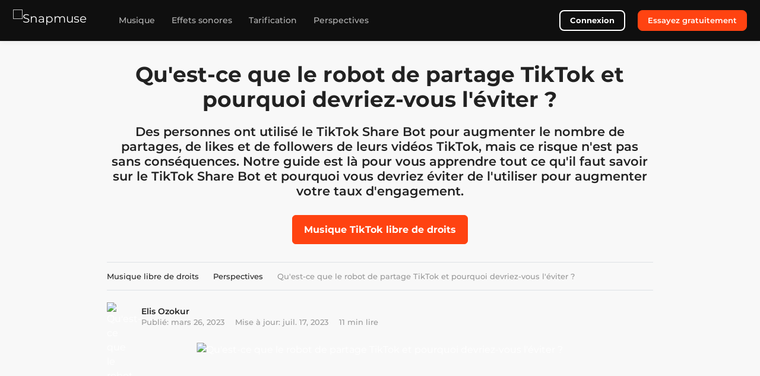

--- FILE ---
content_type: text/html; charset=utf-8
request_url: https://snapmuse.com/fr/insights/tiktok-share-bot
body_size: 124098
content:
<!doctype html>
<html data-n-head-ssr lang="fr-FR" data-n-head="%7B%22lang%22:%7B%22ssr%22:%22fr-FR%22%7D%7D">
  <head >
    <meta data-n-head="ssr" charset="utf-8"><meta data-n-head="ssr" name="viewport" content="width=device-width, initial-scale=1.0"><meta data-n-head="ssr" name="msapplication-TileColor" content="#ffffff"><meta data-n-head="ssr" name="msapplication-TileImage" content="https://assets.snapmuse.com/static/images/ms-icon-144x144.png"><meta data-n-head="ssr" name="theme-color" content="#ffffff"><meta data-n-head="ssr" name="application-name" content="Snapmuse"><meta data-n-head="ssr" content="Snapmuse, Royalty Free Music"><meta data-n-head="ssr" data-hid="image" name="image" content="https://assets.snapmuse.com/static/images/favicon-32x32.png"><meta data-n-head="ssr" data-hid="name" itemprop="name" content="Snapmuse"><meta data-n-head="ssr" data-hid="og:site_name" property="og:site_name" content="Snapmuse"><meta data-n-head="ssr" data-hid="og:image" name="og:image" property="og:image" content="https://assets.snapmuse.com/static/images/android-chrome-256x256.png"><meta data-n-head="ssr" data-hid="og:image:url" property="og:image:url" content="https://assets.snapmuse.com/static/images/android-chrome-256x256.png"><meta data-n-head="ssr" data-hid="og:image:width" property="og:image:width" content="256"><meta data-n-head="ssr" data-hid="og:image:height" property="og:image:height" content="256"><meta data-n-head="ssr" name="apple-mobile-web-app-title" content="Snapmuse"><meta data-n-head="ssr" name="msapplication-config" content="https://assets.snapmuse.com/static/images/browserconfig.xml"><meta data-n-head="ssr" name="msvalidate.01" content="9F831768C88FBE5FD48B57071E7E7EE2"><meta data-n-head="ssr" data-hid="i18n-og" property="og:locale" content="fr_FR"><meta data-n-head="ssr" data-hid="i18n-og-alt-en-US" property="og:locale:alternate" content="en_US"><meta data-n-head="ssr" data-hid="i18n-og-alt-pt-PT" property="og:locale:alternate" content="pt_PT"><meta data-n-head="ssr" data-hid="i18n-og-alt-tr-TR" property="og:locale:alternate" content="tr_TR"><meta data-n-head="ssr" data-hid="i18n-og-alt-es-ES" property="og:locale:alternate" content="es_ES"><meta data-n-head="ssr" data-hid="i18n-og-alt-ru-RU" property="og:locale:alternate" content="ru_RU"><meta data-n-head="ssr" data-hid="i18n-og-alt-it-IT" property="og:locale:alternate" content="it_IT"><meta data-n-head="ssr" data-hid="i18n-og-alt-de-DE" property="og:locale:alternate" content="de_DE"><meta data-n-head="ssr" data-hid="og:url" name="og:url" property="og:url" content="https://snapmuse.com/fr/insights/tiktok-share-bot"><meta data-n-head="ssr" data-hid="og:title" name="og:title" property="og:title" content="Qu&#x27;est-ce que le robot de partage TikTok et pourquoi devriez-vous l&#x27;éviter ?"><meta data-n-head="ssr" data-hid="og:description" name="og:description" property="og:description" content="Les gens utilisent le TikTok Share Bot pour augmenter le nombre de partages - mais est-ce une bonne façon d&#x27;augmenter l&#x27;engagement ? Voici toutes les raisons pour lesquelles vous devriez éviter le TikTok Share Bot."><meta data-n-head="ssr" data-hid="description" name="description" content="Les gens utilisent le TikTok Share Bot pour augmenter le nombre de partages - mais est-ce une bonne façon d&#x27;augmenter l&#x27;engagement ? Voici toutes les raisons pour lesquelles vous devriez éviter le TikTok Share Bot."><title>Qu&#x27;est-ce que le robot de partage TikTok et pourquoi devriez-vous l&#x27;éviter ? | Snapmuse</title><base href="/"><link data-n-head="ssr" rel="preconnect" href="https://snapmuse.com"><link data-n-head="ssr" rel="dns-prefetch" href="https://snapmuse.com"><link data-n-head="ssr" rel="apple-touch-icon" sizes="180x180" href="https://assets.snapmuse.com/static/images/apple-touch-icon.png"><link data-n-head="ssr" rel="icon" type="image/png" sizes="32x32" href="https://assets.snapmuse.com/static/images/favicon-32x32.png"><link data-n-head="ssr" rel="icon" type="image/png" sizes="16x16" href="https://assets.snapmuse.com/static/images/favicon-16x16.png"><link data-n-head="ssr" rel="mask-icon" href="https://assets.snapmuse.com/static/images/safari-pinned-tab.svg" color="#1d1e1f"><link data-n-head="ssr" rel="icon" type="image/x-icon" href="https://assets.snapmuse.com/static/images/favicon.ico"><link data-n-head="ssr" rel="dns-prefetch" href="https://assets.snapmuse.com/"><link data-n-head="ssr" rel="preconnect" href="https://assets.snapmuse.com/"><link data-n-head="ssr" rel="dns-prefetch" href="https://fonts.gstatic.com/"><link data-n-head="ssr" rel="preconnect" href="https://fonts.gstatic.com/" crossorigin="anonymous"><link data-n-head="ssr" rel="preconnect" href="https://fonts.googleapis.com/"><link data-n-head="ssr" rel="preload" as="style" href="https://fonts.googleapis.com/css2?family=Montserrat:wght@400;500;600;700&amp;display=swap"><link data-n-head="ssr" rel="stylesheet" href="https://fonts.googleapis.com/css2?family=Montserrat:wght@400;500;600;700&amp;display=swap"><link data-n-head="ssr" data-hid="i18n-alt-en" rel="alternate" href="https://snapmuse.com/insights/tiktok-share-bot" hreflang="en"><link data-n-head="ssr" data-hid="i18n-alt-en-US" rel="alternate" href="https://snapmuse.com/insights/tiktok-share-bot" hreflang="en-US"><link data-n-head="ssr" data-hid="i18n-alt-pt" rel="alternate" href="https://snapmuse.com/pt/insights/tiktok-share-bot" hreflang="pt"><link data-n-head="ssr" data-hid="i18n-alt-pt-PT" rel="alternate" href="https://snapmuse.com/pt/insights/tiktok-share-bot" hreflang="pt-PT"><link data-n-head="ssr" data-hid="i18n-alt-tr" rel="alternate" href="https://snapmuse.com/tr/insights/tiktok-share-bot" hreflang="tr"><link data-n-head="ssr" data-hid="i18n-alt-tr-TR" rel="alternate" href="https://snapmuse.com/tr/insights/tiktok-share-bot" hreflang="tr-TR"><link data-n-head="ssr" data-hid="i18n-alt-es" rel="alternate" href="https://snapmuse.com/es/insights/tiktok-share-bot" hreflang="es"><link data-n-head="ssr" data-hid="i18n-alt-es-ES" rel="alternate" href="https://snapmuse.com/es/insights/tiktok-share-bot" hreflang="es-ES"><link data-n-head="ssr" data-hid="i18n-alt-fr" rel="alternate" href="https://snapmuse.com/fr/insights/tiktok-share-bot" hreflang="fr"><link data-n-head="ssr" data-hid="i18n-alt-fr-FR" rel="alternate" href="https://snapmuse.com/fr/insights/tiktok-share-bot" hreflang="fr-FR"><link data-n-head="ssr" data-hid="i18n-alt-ru" rel="alternate" href="https://snapmuse.com/ru/insights/tiktok-share-bot" hreflang="ru"><link data-n-head="ssr" data-hid="i18n-alt-ru-RU" rel="alternate" href="https://snapmuse.com/ru/insights/tiktok-share-bot" hreflang="ru-RU"><link data-n-head="ssr" data-hid="i18n-alt-it" rel="alternate" href="https://snapmuse.com/it/insights/tiktok-share-bot" hreflang="it"><link data-n-head="ssr" data-hid="i18n-alt-it-IT" rel="alternate" href="https://snapmuse.com/it/insights/tiktok-share-bot" hreflang="it-IT"><link data-n-head="ssr" data-hid="i18n-alt-de" rel="alternate" href="https://snapmuse.com/de/insights/tiktok-share-bot" hreflang="de"><link data-n-head="ssr" data-hid="i18n-alt-de-DE" rel="alternate" href="https://snapmuse.com/de/insights/tiktok-share-bot" hreflang="de-DE"><link data-n-head="ssr" data-hid="i18n-xd" rel="alternate" href="https://snapmuse.com/insights/tiktok-share-bot" hreflang="x-default"><link data-n-head="ssr" data-hid="i18n-can" rel="canonical" href="https://snapmuse.com/fr/insights/tiktok-share-bot"><script data-n-head="ssr" type="application/ld+json">{"@context":"https://schema.org","@type":"NewsArticle","headline":"Qu'est-ce que le robot de partage TikTok et pourquoi devriez-vous l'éviter ?","image":["https://assets.snapmuse.com/computed/images/managed/insight/insight_u86Rq07XTpW94WBw_1679928950714.jpeg"],"author":[{"@type":"Organization","name":"Snapmuse","url":"https://snapmuse.com/"}],"datePublished":"2023-03-26","dateModified":"2023-07-17"}</script><style data-vue-ssr-id="0ef8f445:0 6007a343:0 741cfd45:0 07295257:0 326d3d52:0 40251109:0 7e2a9938:0 652c2144:0 04599f4e:0 53cac5fa:0 1236a47a:0 6595cb09:0 41c878b2:0 031ecadc:0 2659c3c5:0 3a09e174:0 2494f096:0 data-v-605e52fd_0 data-v-54e8d7e8_0 52314f01:0 1425417d:0">html{font-family:sans-serif;-ms-text-size-adjust:100%;-webkit-text-size-adjust:100%}body{margin:0}article,aside,details,figcaption,figure,footer,header,hgroup,main,menu,nav,section,summary{display:block}audio,canvas,progress,video{display:inline-block;vertical-align:baseline}audio:not([controls]){display:none;height:0}[hidden],template{display:none}a{background-color:transparent}a:active,a:hover{outline:0}abbr[title]{border-bottom:1px dotted}b,strong{font-weight:700}dfn{font-style:italic}h1{font-size:2em;margin:.67em 0}mark{background:#ff0;color:#000}small{font-size:80%}sub,sup{font-size:75%;line-height:0;position:relative;vertical-align:baseline}sup{top:-.5em}sub{bottom:-.25em}img{border:0}svg:not(:root){overflow:hidden}figure{margin:1em 40px}hr{box-sizing:content-box;height:0}pre{overflow:auto}code,kbd,pre,samp{font-family:monospace,monospace;font-size:1em}button,input,optgroup,select,textarea{color:inherit;font:inherit;margin:0}button{overflow:visible}button,select{text-transform:none}button,html input[type=button],input[type=reset],input[type=submit]{-webkit-appearance:button;cursor:pointer}button[disabled],html input[disabled]{cursor:default}button::-moz-focus-inner,input::-moz-focus-inner{border:0;padding:0}input{line-height:normal}input[type=checkbox],input[type=radio]{box-sizing:border-box;padding:0}input[type=number]::-webkit-inner-spin-button,input[type=number]::-webkit-outer-spin-button{height:auto}input[type=search]{-webkit-appearance:textfield;box-sizing:content-box}input[type=search]::-webkit-search-cancel-button,input[type=search]::-webkit-search-decoration{-webkit-appearance:none}fieldset{border:1px solid silver;margin:0 2px;padding:.35em .625em .75em}legend{border:0;padding:0}textarea{overflow:auto}optgroup{font-weight:700}table{border-collapse:collapse;border-spacing:0}td,th{padding:0}h1,h2,h3,h4,h5,h6,p{margin:0}@font-face{font-display:swap;font-family:"Montserrat";font-style:normal;font-weight:400;src:url(https://fonts.gstatic.com/s/montserrat/v15/JTUSjIg1_i6t8kCHKm459WlhyyTh89Y.woff2) format("woff2")}@font-face{font-display:swap;font-family:"Montserrat";font-style:normal;font-weight:500;src:url(https://fonts.gstatic.com/s/montserrat/v15/JTURjIg1_i6t8kCHKm45_ZpC3gnD_vx3rCs.woff2) format("woff2")}@font-face{font-display:swap;font-family:"Montserrat";font-style:normal;font-weight:600;src:url(https://fonts.gstatic.com/s/montserrat/v15/JTURjIg1_i6t8kCHKm45_bZF3gnD_vx3rCs.woff2) format("woff2")}@font-face{font-display:swap;font-family:"Montserrat";font-style:normal;font-weight:700;src:url(https://fonts.gstatic.com/s/montserrat/v15/JTURjIg1_i6t8kCHKm45_dJE3gnD_vx3rCs.woff2) format("woff2")}@font-face{ascent-override:97%;descent-override:9%;font-family:"Montserrat-fallback";font-style:normal;font-weight:500;line-gap-override:1%;size-adjust:106.5%;src:local(Geneva)}@font-face{ascent-override:97%;descent-override:9%;font-family:"Montserrat-fallback";font-style:normal;font-weight:600;line-gap-override:1%;size-adjust:113%;src:local(Geneva)}@font-face{ascent-override:97%;descent-override:9%;font-family:"Montserrat-fallback";font-style:normal;font-weight:700;line-gap-override:1%;size-adjust:112%;src:local(Geneva)}
:root{--blue:#007bff;--indigo:#6610f2;--purple:#6f42c1;--pink:#e83e8c;--red:#dc3545;--orange:#fd7e14;--yellow:#ffc107;--green:#28a745;--teal:#20c997;--cyan:#17a2b8;--white:#fff;--gray:#6c757d;--gray-dark:#343a40;--primary:#ff4311;--secondary:#4f4f4f;--success:#28a745;--info:#17a2b8;--warning:#ffc107;--danger:#dc3545;--light:#f8f9fa;--dark:#131415;--breakpoint-xs:0;--breakpoint-sm:576px;--breakpoint-md:768px;--breakpoint-lg:992px;--breakpoint-xl:1200px;--font-family-sans-serif:"Montserrat","Montserrat-fallback",sans-serif;--font-family-monospace:SFMono-Regular,Menlo,Monaco,Consolas,"Liberation Mono","Courier New",monospace}*,:after,:before{box-sizing:border-box}html{font-family:sans-serif;line-height:1.15;-webkit-text-size-adjust:100%;-webkit-tap-highlight-color:rgba(0,0,0,0)}article,aside,figcaption,figure,footer,header,hgroup,main,nav,section{display:block}body{background-color:inherit;color:#fff;font-family:"Montserrat","Montserrat-fallback",sans-serif;font-size:1rem;font-weight:400;line-height:1.5;margin:0;text-align:left}[tabindex="-1"]:focus:not(:focus-visible){outline:0!important}hr{box-sizing:content-box;height:0;overflow:visible}h1,h2,h3,h4,h5,h6{margin-bottom:.5rem;margin-top:0}p{margin-bottom:1rem;margin-top:0}abbr[data-original-title],abbr[title]{border-bottom:0;cursor:help;text-decoration:underline;-webkit-text-decoration:underline dotted;text-decoration:underline dotted;-webkit-text-decoration-skip-ink:none;text-decoration-skip-ink:none}address{font-style:normal;line-height:inherit}address,dl,ol,ul{margin-bottom:1rem}dl,ol,ul{margin-top:0}ol ol,ol ul,ul ol,ul ul{margin-bottom:0}dt{font-weight:700}dd{margin-bottom:.5rem;margin-left:0}blockquote{margin:0 0 1rem}b,strong{font-weight:bolder}small{font-size:80%}sub,sup{font-size:75%;line-height:0;position:relative;vertical-align:baseline}sub{bottom:-.25em}sup{top:-.5em}a{background-color:transparent;color:#ff4311;-webkit-text-decoration:none;text-decoration:none}a:hover{color:#c42900;-webkit-text-decoration:underline;text-decoration:underline}a:not([href]):not([class]),a:not([href]):not([class]):hover{color:inherit;-webkit-text-decoration:none;text-decoration:none}code,kbd,pre,samp{font-family:SFMono-Regular,Menlo,Monaco,Consolas,"Liberation Mono","Courier New",monospace;font-size:1em}pre{margin-bottom:1rem;margin-top:0;overflow:auto;-ms-overflow-style:scrollbar}figure{margin:0 0 1rem}img{border-style:none}img,svg{vertical-align:middle}svg{overflow:hidden}table{border-collapse:collapse}caption{caption-side:bottom;color:#6c757d;padding-bottom:.75rem;padding-top:.75rem;text-align:left}th{text-align:inherit;text-align:-webkit-match-parent}label{display:inline-block;margin-bottom:.5rem}button{border-radius:0}button:focus:not(:focus-visible){outline:0}button,input,optgroup,select,textarea{font-family:inherit;font-size:inherit;line-height:inherit;margin:0}button,input{overflow:visible}button,select{text-transform:none}[role=button]{cursor:pointer}select{word-wrap:normal}[type=button],[type=reset],[type=submit],button{-webkit-appearance:button}[type=button]:not(:disabled),[type=reset]:not(:disabled),[type=submit]:not(:disabled),button:not(:disabled){cursor:pointer}[type=button]::-moz-focus-inner,[type=reset]::-moz-focus-inner,[type=submit]::-moz-focus-inner,button::-moz-focus-inner{border-style:none;padding:0}input[type=checkbox],input[type=radio]{box-sizing:border-box;padding:0}textarea{overflow:auto;resize:vertical}fieldset{border:0;margin:0;min-width:0;padding:0}legend{color:inherit;display:block;font-size:1.5rem;line-height:inherit;margin-bottom:.5rem;max-width:100%;padding:0;white-space:normal;width:100%}progress{vertical-align:baseline}[type=number]::-webkit-inner-spin-button,[type=number]::-webkit-outer-spin-button{height:auto}[type=search]{-webkit-appearance:none;outline-offset:-2px}[type=search]::-webkit-search-decoration{-webkit-appearance:none}::-webkit-file-upload-button{-webkit-appearance:button;font:inherit}output{display:inline-block}summary{cursor:pointer;display:list-item}template{display:none}[hidden]{display:none!important}.h1,.h2,.h3,.h4,.h5,.h6,h1,h2,h3,h4,h5,h6{font-weight:500;line-height:1.2;margin-bottom:.5rem}.h1,h1{font-size:2.5rem}.h2,h2{font-size:2rem}.h3,h3{font-size:1.75rem}.h4,h4{font-size:1.5rem}.h5,h5{font-size:1.25rem}.h6,h6{font-size:1rem}.lead{font-size:1.25rem;font-weight:300}.display-1{font-size:6rem}.display-1,.display-2{font-weight:300;line-height:1.2}.display-2{font-size:5.5rem}.display-3{font-size:4.5rem}.display-3,.display-4{font-weight:300;line-height:1.2}.display-4{font-size:3.5rem}hr{border:0;border-top:1px solid rgba(0,0,0,.1);margin-bottom:1rem;margin-top:1rem}.small,small{font-size:.875em;font-weight:400}.mark,mark{background-color:#fcf8e3;padding:.2em}.list-inline,.list-unstyled{list-style:none;padding-left:0}.list-inline-item{display:inline-block}.list-inline-item:not(:last-child){margin-right:.5rem}.initialism{font-size:90%;text-transform:uppercase}.blockquote{font-size:1.25rem;margin-bottom:1rem}.blockquote-footer{color:#6c757d;display:block;font-size:.875em}.blockquote-footer:before{content:"\2014\00A0"}.container,.container-fluid,.container-lg,.container-md,.container-sm,.container-xl{margin-left:auto;margin-right:auto;padding-left:15px;padding-right:15px;width:100%}@media (min-width:576px){.container,.container-sm{max-width:540px}}@media (min-width:768px){.container,.container-md,.container-sm{max-width:720px}}@media (min-width:992px){.container,.container-lg,.container-md,.container-sm{max-width:960px}}@media (min-width:1200px){.container,.container-lg,.container-md,.container-sm,.container-xl{max-width:1140px}}.row{display:flex;flex-wrap:wrap;margin-left:-15px;margin-right:-15px}.no-gutters{margin-left:0;margin-right:0}.no-gutters>.col,.no-gutters>[class*=col-]{padding-left:0;padding-right:0}.col,.col-1,.col-10,.col-11,.col-12,.col-2,.col-3,.col-4,.col-5,.col-6,.col-7,.col-8,.col-9,.col-auto,.col-lg,.col-lg-1,.col-lg-10,.col-lg-11,.col-lg-12,.col-lg-2,.col-lg-3,.col-lg-4,.col-lg-5,.col-lg-6,.col-lg-7,.col-lg-8,.col-lg-9,.col-lg-auto,.col-md,.col-md-1,.col-md-10,.col-md-11,.col-md-12,.col-md-2,.col-md-3,.col-md-4,.col-md-5,.col-md-6,.col-md-7,.col-md-8,.col-md-9,.col-md-auto,.col-sm,.col-sm-1,.col-sm-10,.col-sm-11,.col-sm-12,.col-sm-2,.col-sm-3,.col-sm-4,.col-sm-5,.col-sm-6,.col-sm-7,.col-sm-8,.col-sm-9,.col-sm-auto,.col-xl,.col-xl-1,.col-xl-10,.col-xl-11,.col-xl-12,.col-xl-2,.col-xl-3,.col-xl-4,.col-xl-5,.col-xl-6,.col-xl-7,.col-xl-8,.col-xl-9,.col-xl-auto{padding-left:15px;padding-right:15px;position:relative;width:100%}.col{flex-basis:0;flex-grow:1;max-width:100%}.row-cols-1>*{flex:0 0 100%;max-width:100%}.row-cols-2>*{flex:0 0 50%;max-width:50%}.row-cols-3>*{flex:0 0 33.33333%;max-width:33.33333%}.row-cols-4>*{flex:0 0 25%;max-width:25%}.row-cols-5>*{flex:0 0 20%;max-width:20%}.row-cols-6>*{flex:0 0 16.66667%;max-width:16.66667%}.col-auto{flex:0 0 auto;max-width:100%;width:auto}.col-1{flex:0 0 8.33333%;max-width:8.33333%}.col-2{flex:0 0 16.66667%;max-width:16.66667%}.col-3{flex:0 0 25%;max-width:25%}.col-4{flex:0 0 33.33333%;max-width:33.33333%}.col-5{flex:0 0 41.66667%;max-width:41.66667%}.col-6{flex:0 0 50%;max-width:50%}.col-7{flex:0 0 58.33333%;max-width:58.33333%}.col-8{flex:0 0 66.66667%;max-width:66.66667%}.col-9{flex:0 0 75%;max-width:75%}.col-10{flex:0 0 83.33333%;max-width:83.33333%}.col-11{flex:0 0 91.66667%;max-width:91.66667%}.col-12{flex:0 0 100%;max-width:100%}.order-first{order:-1}.order-last{order:13}.order-0{order:0}.order-1{order:1}.order-2{order:2}.order-3{order:3}.order-4{order:4}.order-5{order:5}.order-6{order:6}.order-7{order:7}.order-8{order:8}.order-9{order:9}.order-10{order:10}.order-11{order:11}.order-12{order:12}.offset-1{margin-left:8.33333%}.offset-2{margin-left:16.66667%}.offset-3{margin-left:25%}.offset-4{margin-left:33.33333%}.offset-5{margin-left:41.66667%}.offset-6{margin-left:50%}.offset-7{margin-left:58.33333%}.offset-8{margin-left:66.66667%}.offset-9{margin-left:75%}.offset-10{margin-left:83.33333%}.offset-11{margin-left:91.66667%}@media (min-width:576px){.col-sm{flex-basis:0;flex-grow:1;max-width:100%}.row-cols-sm-1>*{flex:0 0 100%;max-width:100%}.row-cols-sm-2>*{flex:0 0 50%;max-width:50%}.row-cols-sm-3>*{flex:0 0 33.33333%;max-width:33.33333%}.row-cols-sm-4>*{flex:0 0 25%;max-width:25%}.row-cols-sm-5>*{flex:0 0 20%;max-width:20%}.row-cols-sm-6>*{flex:0 0 16.66667%;max-width:16.66667%}.col-sm-auto{flex:0 0 auto;max-width:100%;width:auto}.col-sm-1{flex:0 0 8.33333%;max-width:8.33333%}.col-sm-2{flex:0 0 16.66667%;max-width:16.66667%}.col-sm-3{flex:0 0 25%;max-width:25%}.col-sm-4{flex:0 0 33.33333%;max-width:33.33333%}.col-sm-5{flex:0 0 41.66667%;max-width:41.66667%}.col-sm-6{flex:0 0 50%;max-width:50%}.col-sm-7{flex:0 0 58.33333%;max-width:58.33333%}.col-sm-8{flex:0 0 66.66667%;max-width:66.66667%}.col-sm-9{flex:0 0 75%;max-width:75%}.col-sm-10{flex:0 0 83.33333%;max-width:83.33333%}.col-sm-11{flex:0 0 91.66667%;max-width:91.66667%}.col-sm-12{flex:0 0 100%;max-width:100%}.order-sm-first{order:-1}.order-sm-last{order:13}.order-sm-0{order:0}.order-sm-1{order:1}.order-sm-2{order:2}.order-sm-3{order:3}.order-sm-4{order:4}.order-sm-5{order:5}.order-sm-6{order:6}.order-sm-7{order:7}.order-sm-8{order:8}.order-sm-9{order:9}.order-sm-10{order:10}.order-sm-11{order:11}.order-sm-12{order:12}.offset-sm-0{margin-left:0}.offset-sm-1{margin-left:8.33333%}.offset-sm-2{margin-left:16.66667%}.offset-sm-3{margin-left:25%}.offset-sm-4{margin-left:33.33333%}.offset-sm-5{margin-left:41.66667%}.offset-sm-6{margin-left:50%}.offset-sm-7{margin-left:58.33333%}.offset-sm-8{margin-left:66.66667%}.offset-sm-9{margin-left:75%}.offset-sm-10{margin-left:83.33333%}.offset-sm-11{margin-left:91.66667%}}@media (min-width:768px){.col-md{flex-basis:0;flex-grow:1;max-width:100%}.row-cols-md-1>*{flex:0 0 100%;max-width:100%}.row-cols-md-2>*{flex:0 0 50%;max-width:50%}.row-cols-md-3>*{flex:0 0 33.33333%;max-width:33.33333%}.row-cols-md-4>*{flex:0 0 25%;max-width:25%}.row-cols-md-5>*{flex:0 0 20%;max-width:20%}.row-cols-md-6>*{flex:0 0 16.66667%;max-width:16.66667%}.col-md-auto{flex:0 0 auto;max-width:100%;width:auto}.col-md-1{flex:0 0 8.33333%;max-width:8.33333%}.col-md-2{flex:0 0 16.66667%;max-width:16.66667%}.col-md-3{flex:0 0 25%;max-width:25%}.col-md-4{flex:0 0 33.33333%;max-width:33.33333%}.col-md-5{flex:0 0 41.66667%;max-width:41.66667%}.col-md-6{flex:0 0 50%;max-width:50%}.col-md-7{flex:0 0 58.33333%;max-width:58.33333%}.col-md-8{flex:0 0 66.66667%;max-width:66.66667%}.col-md-9{flex:0 0 75%;max-width:75%}.col-md-10{flex:0 0 83.33333%;max-width:83.33333%}.col-md-11{flex:0 0 91.66667%;max-width:91.66667%}.col-md-12{flex:0 0 100%;max-width:100%}.order-md-first{order:-1}.order-md-last{order:13}.order-md-0{order:0}.order-md-1{order:1}.order-md-2{order:2}.order-md-3{order:3}.order-md-4{order:4}.order-md-5{order:5}.order-md-6{order:6}.order-md-7{order:7}.order-md-8{order:8}.order-md-9{order:9}.order-md-10{order:10}.order-md-11{order:11}.order-md-12{order:12}.offset-md-0{margin-left:0}.offset-md-1{margin-left:8.33333%}.offset-md-2{margin-left:16.66667%}.offset-md-3{margin-left:25%}.offset-md-4{margin-left:33.33333%}.offset-md-5{margin-left:41.66667%}.offset-md-6{margin-left:50%}.offset-md-7{margin-left:58.33333%}.offset-md-8{margin-left:66.66667%}.offset-md-9{margin-left:75%}.offset-md-10{margin-left:83.33333%}.offset-md-11{margin-left:91.66667%}}@media (min-width:992px){.col-lg{flex-basis:0;flex-grow:1;max-width:100%}.row-cols-lg-1>*{flex:0 0 100%;max-width:100%}.row-cols-lg-2>*{flex:0 0 50%;max-width:50%}.row-cols-lg-3>*{flex:0 0 33.33333%;max-width:33.33333%}.row-cols-lg-4>*{flex:0 0 25%;max-width:25%}.row-cols-lg-5>*{flex:0 0 20%;max-width:20%}.row-cols-lg-6>*{flex:0 0 16.66667%;max-width:16.66667%}.col-lg-auto{flex:0 0 auto;max-width:100%;width:auto}.col-lg-1{flex:0 0 8.33333%;max-width:8.33333%}.col-lg-2{flex:0 0 16.66667%;max-width:16.66667%}.col-lg-3{flex:0 0 25%;max-width:25%}.col-lg-4{flex:0 0 33.33333%;max-width:33.33333%}.col-lg-5{flex:0 0 41.66667%;max-width:41.66667%}.col-lg-6{flex:0 0 50%;max-width:50%}.col-lg-7{flex:0 0 58.33333%;max-width:58.33333%}.col-lg-8{flex:0 0 66.66667%;max-width:66.66667%}.col-lg-9{flex:0 0 75%;max-width:75%}.col-lg-10{flex:0 0 83.33333%;max-width:83.33333%}.col-lg-11{flex:0 0 91.66667%;max-width:91.66667%}.col-lg-12{flex:0 0 100%;max-width:100%}.order-lg-first{order:-1}.order-lg-last{order:13}.order-lg-0{order:0}.order-lg-1{order:1}.order-lg-2{order:2}.order-lg-3{order:3}.order-lg-4{order:4}.order-lg-5{order:5}.order-lg-6{order:6}.order-lg-7{order:7}.order-lg-8{order:8}.order-lg-9{order:9}.order-lg-10{order:10}.order-lg-11{order:11}.order-lg-12{order:12}.offset-lg-0{margin-left:0}.offset-lg-1{margin-left:8.33333%}.offset-lg-2{margin-left:16.66667%}.offset-lg-3{margin-left:25%}.offset-lg-4{margin-left:33.33333%}.offset-lg-5{margin-left:41.66667%}.offset-lg-6{margin-left:50%}.offset-lg-7{margin-left:58.33333%}.offset-lg-8{margin-left:66.66667%}.offset-lg-9{margin-left:75%}.offset-lg-10{margin-left:83.33333%}.offset-lg-11{margin-left:91.66667%}}@media (min-width:1200px){.col-xl{flex-basis:0;flex-grow:1;max-width:100%}.row-cols-xl-1>*{flex:0 0 100%;max-width:100%}.row-cols-xl-2>*{flex:0 0 50%;max-width:50%}.row-cols-xl-3>*{flex:0 0 33.33333%;max-width:33.33333%}.row-cols-xl-4>*{flex:0 0 25%;max-width:25%}.row-cols-xl-5>*{flex:0 0 20%;max-width:20%}.row-cols-xl-6>*{flex:0 0 16.66667%;max-width:16.66667%}.col-xl-auto{flex:0 0 auto;max-width:100%;width:auto}.col-xl-1{flex:0 0 8.33333%;max-width:8.33333%}.col-xl-2{flex:0 0 16.66667%;max-width:16.66667%}.col-xl-3{flex:0 0 25%;max-width:25%}.col-xl-4{flex:0 0 33.33333%;max-width:33.33333%}.col-xl-5{flex:0 0 41.66667%;max-width:41.66667%}.col-xl-6{flex:0 0 50%;max-width:50%}.col-xl-7{flex:0 0 58.33333%;max-width:58.33333%}.col-xl-8{flex:0 0 66.66667%;max-width:66.66667%}.col-xl-9{flex:0 0 75%;max-width:75%}.col-xl-10{flex:0 0 83.33333%;max-width:83.33333%}.col-xl-11{flex:0 0 91.66667%;max-width:91.66667%}.col-xl-12{flex:0 0 100%;max-width:100%}.order-xl-first{order:-1}.order-xl-last{order:13}.order-xl-0{order:0}.order-xl-1{order:1}.order-xl-2{order:2}.order-xl-3{order:3}.order-xl-4{order:4}.order-xl-5{order:5}.order-xl-6{order:6}.order-xl-7{order:7}.order-xl-8{order:8}.order-xl-9{order:9}.order-xl-10{order:10}.order-xl-11{order:11}.order-xl-12{order:12}.offset-xl-0{margin-left:0}.offset-xl-1{margin-left:8.33333%}.offset-xl-2{margin-left:16.66667%}.offset-xl-3{margin-left:25%}.offset-xl-4{margin-left:33.33333%}.offset-xl-5{margin-left:41.66667%}.offset-xl-6{margin-left:50%}.offset-xl-7{margin-left:58.33333%}.offset-xl-8{margin-left:66.66667%}.offset-xl-9{margin-left:75%}.offset-xl-10{margin-left:83.33333%}.offset-xl-11{margin-left:91.66667%}}.table{color:#fff;margin-bottom:1rem;width:100%}.table td,.table th{border-top:1px solid #dee2e6;padding:.75rem;vertical-align:top}.table thead th{border-bottom:2px solid #dee2e6;vertical-align:bottom}.table tbody+tbody{border-top:2px solid #dee2e6}.table-sm td,.table-sm th{padding:.3rem}.table-bordered,.table-bordered td,.table-bordered th{border:1px solid #dee2e6}.table-bordered thead td,.table-bordered thead th{border-bottom-width:2px}.table-borderless tbody+tbody,.table-borderless td,.table-borderless th,.table-borderless thead th{border:0}.table-striped tbody tr:nth-of-type(odd){background-color:rgba(0,0,0,.05)}.table-hover tbody tr:hover{background-color:rgba(0,0,0,.075);color:#fff}.table-primary,.table-primary>td,.table-primary>th{background-color:#ffcabc}.table-primary tbody+tbody,.table-primary td,.table-primary th,.table-primary thead th{border-color:#ff9d83}.table-hover .table-primary:hover,.table-hover .table-primary:hover>td,.table-hover .table-primary:hover>th{background-color:#ffb6a3}.table-secondary,.table-secondary>td,.table-secondary>th{background-color:#cecece}.table-secondary tbody+tbody,.table-secondary td,.table-secondary th,.table-secondary thead th{border-color:#a3a3a3}.table-hover .table-secondary:hover,.table-hover .table-secondary:hover>td,.table-hover .table-secondary:hover>th{background-color:#c1c1c1}.table-success,.table-success>td,.table-success>th{background-color:#c3e6cb}.table-success tbody+tbody,.table-success td,.table-success th,.table-success thead th{border-color:#8fd19e}.table-hover .table-success:hover,.table-hover .table-success:hover>td,.table-hover .table-success:hover>th{background-color:#b1dfbb}.table-info,.table-info>td,.table-info>th{background-color:#bee5eb}.table-info tbody+tbody,.table-info td,.table-info th,.table-info thead th{border-color:#86cfda}.table-hover .table-info:hover,.table-hover .table-info:hover>td,.table-hover .table-info:hover>th{background-color:#abdde5}.table-warning,.table-warning>td,.table-warning>th{background-color:#ffeeba}.table-warning tbody+tbody,.table-warning td,.table-warning th,.table-warning thead th{border-color:#ffdf7e}.table-hover .table-warning:hover,.table-hover .table-warning:hover>td,.table-hover .table-warning:hover>th{background-color:#ffe8a1}.table-danger,.table-danger>td,.table-danger>th{background-color:#f5c6cb}.table-danger tbody+tbody,.table-danger td,.table-danger th,.table-danger thead th{border-color:#ed969e}.table-hover .table-danger:hover,.table-hover .table-danger:hover>td,.table-hover .table-danger:hover>th{background-color:#f1b0b7}.table-light,.table-light>td,.table-light>th{background-color:#fdfdfe}.table-light tbody+tbody,.table-light td,.table-light th,.table-light thead th{border-color:#fbfcfc}.table-hover .table-light:hover,.table-hover .table-light:hover>td,.table-hover .table-light:hover>th{background-color:#ececf6}.table-dark,.table-dark>td,.table-dark>th{background-color:#bdbdbd}.table-dark tbody+tbody,.table-dark td,.table-dark th,.table-dark thead th{border-color:#848585}.table-hover .table-dark:hover,.table-hover .table-dark:hover>td,.table-hover .table-dark:hover>th{background-color:#b0b0b0}.table-active,.table-active>td,.table-active>th,.table-hover .table-active:hover,.table-hover .table-active:hover>td,.table-hover .table-active:hover>th{background-color:rgba(0,0,0,.075)}.table .thead-dark th{background-color:#343a40;border-color:#454d55;color:#fff}.table .thead-light th{background-color:#e9ecef;border-color:#dee2e6;color:#495057}.table-dark{background-color:#343a40;color:#fff}.table-dark td,.table-dark th,.table-dark thead th{border-color:#454d55}.table-dark.table-bordered{border:0}.table-dark.table-striped tbody tr:nth-of-type(odd){background-color:hsla(0,0%,100%,.05)}.table-dark.table-hover tbody tr:hover{background-color:hsla(0,0%,100%,.075);color:#fff}@media (max-width:575.98px){.table-responsive-sm{display:block;overflow-x:auto;width:100%;-webkit-overflow-scrolling:touch}.table-responsive-sm>.table-bordered{border:0}}@media (max-width:767.98px){.table-responsive-md{display:block;overflow-x:auto;width:100%;-webkit-overflow-scrolling:touch}.table-responsive-md>.table-bordered{border:0}}@media (max-width:991.98px){.table-responsive-lg{display:block;overflow-x:auto;width:100%;-webkit-overflow-scrolling:touch}.table-responsive-lg>.table-bordered{border:0}}@media (max-width:1199.98px){.table-responsive-xl{display:block;overflow-x:auto;width:100%;-webkit-overflow-scrolling:touch}.table-responsive-xl>.table-bordered{border:0}}.table-responsive{display:block;overflow-x:auto;width:100%;-webkit-overflow-scrolling:touch}.table-responsive>.table-bordered{border:0}.form-control{background-clip:padding-box;background-color:#fff;border:1px solid #ced4da;border-radius:.25rem;color:#495057;display:block;font-size:1rem;font-weight:400;height:calc(1.5em + .75rem + 2px);line-height:1.5;padding:.375rem .75rem;transition:border-color .15s ease-in-out,box-shadow .15s ease-in-out;width:100%}@media (prefers-reduced-motion:reduce){.form-control{transition:none}}.form-control::-ms-expand{background-color:transparent;border:0}.form-control:focus{background-color:#fff;border-color:#ffa891;box-shadow:0 0 0 .2rem rgba(255,67,17,.25);color:#495057;outline:0}.form-control::-moz-placeholder{color:#6c757d;opacity:1}.form-control::placeholder{color:#6c757d;opacity:1}.form-control:disabled,.form-control[readonly]{background-color:#e9ecef;opacity:1}input[type=date].form-control,input[type=datetime-local].form-control,input[type=month].form-control,input[type=time].form-control{-webkit-appearance:none;-moz-appearance:none;appearance:none}select.form-control:-moz-focusring{color:transparent;text-shadow:0 0 0 #495057}select.form-control:focus::-ms-value{background-color:#fff;color:#495057}.form-control-file,.form-control-range{display:block;width:100%}.col-form-label{font-size:inherit;line-height:1.5;margin-bottom:0;padding-bottom:calc(.375rem + 1px);padding-top:calc(.375rem + 1px)}.col-form-label-lg{font-size:1.25rem;line-height:1.5;padding-bottom:calc(.5rem + 1px);padding-top:calc(.5rem + 1px)}.col-form-label-sm{font-size:.875rem;line-height:1.5;padding-bottom:calc(.25rem + 1px);padding-top:calc(.25rem + 1px)}.form-control-plaintext{background-color:transparent;border:solid transparent;border-width:1px 0;color:#fff;display:block;font-size:1rem;line-height:1.5;margin-bottom:0;padding:.375rem 0;width:100%}.form-control-plaintext.form-control-lg,.form-control-plaintext.form-control-sm{padding-left:0;padding-right:0}.form-control-sm{border-radius:.2rem;font-size:.875rem;height:calc(1.5em + .5rem + 2px);line-height:1.5;padding:.25rem .5rem}.form-control-lg{border-radius:.3rem;font-size:1.25rem;height:calc(1.5em + 1rem + 2px);line-height:1.5;padding:.5rem 1rem}select.form-control[multiple],select.form-control[size],textarea.form-control{height:auto}.form-group{margin-bottom:1rem}.form-text{display:block;margin-top:.25rem}.form-row{display:flex;flex-wrap:wrap;margin-left:-5px;margin-right:-5px}.form-row>.col,.form-row>[class*=col-]{padding-left:5px;padding-right:5px}.form-check{display:block;padding-left:1.25rem;position:relative}.form-check-input{margin-left:-1.25rem;margin-top:.3rem;position:absolute}.form-check-input:disabled~.form-check-label,.form-check-input[disabled]~.form-check-label{color:#6c757d}.form-check-label{margin-bottom:0}.form-check-inline{align-items:center;display:inline-flex;margin-right:.75rem;padding-left:0}.form-check-inline .form-check-input{margin-left:0;margin-right:.3125rem;margin-top:0;position:static}.valid-feedback{color:#28a745;display:none;font-size:.875em;margin-top:.25rem;width:100%}.valid-tooltip{background-color:rgba(40,167,69,.9);border-radius:.25rem;color:#fff;display:none;font-size:.875rem;left:0;line-height:1.5;margin-top:.1rem;max-width:100%;padding:.25rem .5rem;position:absolute;top:100%;z-index:5}.form-row>.col>.valid-tooltip,.form-row>[class*=col-]>.valid-tooltip{left:5px}.is-valid~.valid-feedback,.is-valid~.valid-tooltip,.was-validated :valid~.valid-feedback,.was-validated :valid~.valid-tooltip{display:block}.form-control.is-valid,.was-validated .form-control:valid{background-image:url("data:image/svg+xml;charset=utf-8,%3Csvg xmlns='http://www.w3.org/2000/svg' width='8' height='8'%3E%3Cpath fill='%2328a745' d='M2.3 6.73.6 4.53c-.4-1.04.46-1.4 1.1-.8l1.1 1.4 3.4-3.8c.6-.63 1.6-.27 1.2.7l-4 4.6c-.43.5-.8.4-1.1.1'/%3E%3C/svg%3E");background-position:right calc(.375em + .1875rem) center;background-repeat:no-repeat;background-size:calc(.75em + .375rem) calc(.75em + .375rem);border-color:#28a745;padding-right:calc(1.5em + .75rem)!important}.form-control.is-valid:focus,.was-validated .form-control:valid:focus{border-color:#28a745;box-shadow:0 0 0 .2rem rgba(40,167,69,.25)}.was-validated select.form-control:valid,select.form-control.is-valid{background-position:right 1.5rem center;padding-right:3rem!important}.was-validated textarea.form-control:valid,textarea.form-control.is-valid{background-position:top calc(.375em + .1875rem) right calc(.375em + .1875rem);padding-right:calc(1.5em + .75rem)}.custom-select.is-valid,.was-validated .custom-select:valid{background:url("data:image/svg+xml;charset=utf-8,%3Csvg xmlns='http://www.w3.org/2000/svg' width='4' height='5'%3E%3Cpath fill='%23343a40' d='M2 0 0 2h4zm0 5L0 3h4z'/%3E%3C/svg%3E") right .75rem center/8px 10px no-repeat,#fff url("data:image/svg+xml;charset=utf-8,%3Csvg xmlns='http://www.w3.org/2000/svg' width='8' height='8'%3E%3Cpath fill='%2328a745' d='M2.3 6.73.6 4.53c-.4-1.04.46-1.4 1.1-.8l1.1 1.4 3.4-3.8c.6-.63 1.6-.27 1.2.7l-4 4.6c-.43.5-.8.4-1.1.1'/%3E%3C/svg%3E") center right 1.75rem/calc(.75em + .375rem) calc(.75em + .375rem) no-repeat;border-color:#28a745;padding-right:calc(.75em + 2.3125rem)!important}.custom-select.is-valid:focus,.was-validated .custom-select:valid:focus{border-color:#28a745;box-shadow:0 0 0 .2rem rgba(40,167,69,.25)}.form-check-input.is-valid~.form-check-label,.was-validated .form-check-input:valid~.form-check-label{color:#28a745}.form-check-input.is-valid~.valid-feedback,.form-check-input.is-valid~.valid-tooltip,.was-validated .form-check-input:valid~.valid-feedback,.was-validated .form-check-input:valid~.valid-tooltip{display:block}.custom-control-input.is-valid~.custom-control-label,.was-validated .custom-control-input:valid~.custom-control-label{color:#28a745}.custom-control-input.is-valid~.custom-control-label:before,.was-validated .custom-control-input:valid~.custom-control-label:before{border-color:#28a745}.custom-control-input.is-valid:checked~.custom-control-label:before,.was-validated .custom-control-input:valid:checked~.custom-control-label:before{background-color:#34ce57;border-color:#34ce57}.custom-control-input.is-valid:focus~.custom-control-label:before,.was-validated .custom-control-input:valid:focus~.custom-control-label:before{box-shadow:0 0 0 .2rem rgba(40,167,69,.25)}.custom-control-input.is-valid:focus:not(:checked)~.custom-control-label:before,.was-validated .custom-control-input:valid:focus:not(:checked)~.custom-control-label:before{border-color:#28a745}.custom-file-input.is-valid~.custom-file-label,.was-validated .custom-file-input:valid~.custom-file-label{border-color:#28a745}.custom-file-input.is-valid:focus~.custom-file-label,.was-validated .custom-file-input:valid:focus~.custom-file-label{border-color:#28a745;box-shadow:0 0 0 .2rem rgba(40,167,69,.25)}.invalid-feedback{color:#dc3545;display:none;font-size:.875em;margin-top:.25rem;width:100%}.invalid-tooltip{background-color:rgba(220,53,69,.9);border-radius:.25rem;color:#fff;display:none;font-size:.875rem;left:0;line-height:1.5;margin-top:.1rem;max-width:100%;padding:.25rem .5rem;position:absolute;top:100%;z-index:5}.form-row>.col>.invalid-tooltip,.form-row>[class*=col-]>.invalid-tooltip{left:5px}.is-invalid~.invalid-feedback,.is-invalid~.invalid-tooltip,.was-validated :invalid~.invalid-feedback,.was-validated :invalid~.invalid-tooltip{display:block}.form-control.is-invalid,.was-validated .form-control:invalid{background-image:url("data:image/svg+xml;charset=utf-8,%3Csvg xmlns='http://www.w3.org/2000/svg' width='12' height='12' fill='none' stroke='%23dc3545'%3E%3Ccircle cx='6' cy='6' r='4.5'/%3E%3Cpath stroke-linejoin='round' d='M5.8 3.6h.4L6 6.5z'/%3E%3Ccircle cx='6' cy='8.2' r='.6' fill='%23dc3545' stroke='none'/%3E%3C/svg%3E");background-position:right calc(.375em + .1875rem) center;background-repeat:no-repeat;background-size:calc(.75em + .375rem) calc(.75em + .375rem);border-color:#dc3545;padding-right:calc(1.5em + .75rem)!important}.form-control.is-invalid:focus,.was-validated .form-control:invalid:focus{border-color:#dc3545;box-shadow:0 0 0 .2rem rgba(220,53,69,.25)}.was-validated select.form-control:invalid,select.form-control.is-invalid{background-position:right 1.5rem center;padding-right:3rem!important}.was-validated textarea.form-control:invalid,textarea.form-control.is-invalid{background-position:top calc(.375em + .1875rem) right calc(.375em + .1875rem);padding-right:calc(1.5em + .75rem)}.custom-select.is-invalid,.was-validated .custom-select:invalid{background:url("data:image/svg+xml;charset=utf-8,%3Csvg xmlns='http://www.w3.org/2000/svg' width='4' height='5'%3E%3Cpath fill='%23343a40' d='M2 0 0 2h4zm0 5L0 3h4z'/%3E%3C/svg%3E") right .75rem center/8px 10px no-repeat,#fff url("data:image/svg+xml;charset=utf-8,%3Csvg xmlns='http://www.w3.org/2000/svg' width='12' height='12' fill='none' stroke='%23dc3545'%3E%3Ccircle cx='6' cy='6' r='4.5'/%3E%3Cpath stroke-linejoin='round' d='M5.8 3.6h.4L6 6.5z'/%3E%3Ccircle cx='6' cy='8.2' r='.6' fill='%23dc3545' stroke='none'/%3E%3C/svg%3E") center right 1.75rem/calc(.75em + .375rem) calc(.75em + .375rem) no-repeat;border-color:#dc3545;padding-right:calc(.75em + 2.3125rem)!important}.custom-select.is-invalid:focus,.was-validated .custom-select:invalid:focus{border-color:#dc3545;box-shadow:0 0 0 .2rem rgba(220,53,69,.25)}.form-check-input.is-invalid~.form-check-label,.was-validated .form-check-input:invalid~.form-check-label{color:#dc3545}.form-check-input.is-invalid~.invalid-feedback,.form-check-input.is-invalid~.invalid-tooltip,.was-validated .form-check-input:invalid~.invalid-feedback,.was-validated .form-check-input:invalid~.invalid-tooltip{display:block}.custom-control-input.is-invalid~.custom-control-label,.was-validated .custom-control-input:invalid~.custom-control-label{color:#dc3545}.custom-control-input.is-invalid~.custom-control-label:before,.was-validated .custom-control-input:invalid~.custom-control-label:before{border-color:#dc3545}.custom-control-input.is-invalid:checked~.custom-control-label:before,.was-validated .custom-control-input:invalid:checked~.custom-control-label:before{background-color:#e4606d;border-color:#e4606d}.custom-control-input.is-invalid:focus~.custom-control-label:before,.was-validated .custom-control-input:invalid:focus~.custom-control-label:before{box-shadow:0 0 0 .2rem rgba(220,53,69,.25)}.custom-control-input.is-invalid:focus:not(:checked)~.custom-control-label:before,.was-validated .custom-control-input:invalid:focus:not(:checked)~.custom-control-label:before{border-color:#dc3545}.custom-file-input.is-invalid~.custom-file-label,.was-validated .custom-file-input:invalid~.custom-file-label{border-color:#dc3545}.custom-file-input.is-invalid:focus~.custom-file-label,.was-validated .custom-file-input:invalid:focus~.custom-file-label{border-color:#dc3545;box-shadow:0 0 0 .2rem rgba(220,53,69,.25)}.form-inline{align-items:center;display:flex;flex-flow:row wrap}.form-inline .form-check{width:100%}@media (min-width:576px){.form-inline label{justify-content:center}.form-inline .form-group,.form-inline label{align-items:center;display:flex;margin-bottom:0}.form-inline .form-group{flex:0 0 auto;flex-flow:row wrap}.form-inline .form-control{display:inline-block;vertical-align:middle;width:auto}.form-inline .form-control-plaintext{display:inline-block}.form-inline .custom-select,.form-inline .input-group{width:auto}.form-inline .form-check{align-items:center;display:flex;justify-content:center;padding-left:0;width:auto}.form-inline .form-check-input{flex-shrink:0;margin-left:0;margin-right:.25rem;margin-top:0;position:relative}.form-inline .custom-control{align-items:center;justify-content:center}.form-inline .custom-control-label{margin-bottom:0}}.btn{background-color:transparent;border:1px solid transparent;border-radius:.25rem;color:#fff;display:inline-block;font-size:1rem;font-weight:400;line-height:1.5;padding:.375rem .75rem;text-align:center;transition:color .15s ease-in-out,background-color .15s ease-in-out,border-color .15s ease-in-out,box-shadow .15s ease-in-out;-webkit-user-select:none;-moz-user-select:none;user-select:none;vertical-align:middle}@media (prefers-reduced-motion:reduce){.btn{transition:none}}.btn:hover{color:#fff;-webkit-text-decoration:none;text-decoration:none}.btn.focus,.btn:focus{box-shadow:0 0 0 .2rem rgba(255,67,17,.25);outline:0}.btn.disabled,.btn:disabled{opacity:.65}.btn:not(:disabled):not(.disabled){cursor:pointer}a.btn.disabled,fieldset:disabled a.btn{pointer-events:none}.btn-primary{background-color:#ff4311;border-color:#ff4311;color:#fff}.btn-primary.focus,.btn-primary:focus,.btn-primary:hover{background-color:#ea3100;border-color:#dd2e00;color:#fff}.btn-primary.focus,.btn-primary:focus{box-shadow:0 0 0 .2rem rgba(255,95,53,.5)}.btn-primary.disabled,.btn-primary:disabled{background-color:#ff4311;border-color:#ff4311;color:#fff}.btn-primary:not(:disabled):not(.disabled).active,.btn-primary:not(:disabled):not(.disabled):active,.show>.btn-primary.dropdown-toggle{background-color:#dd2e00;border-color:#d02c00;color:#fff}.btn-primary:not(:disabled):not(.disabled).active:focus,.btn-primary:not(:disabled):not(.disabled):active:focus,.show>.btn-primary.dropdown-toggle:focus{box-shadow:0 0 0 .2rem rgba(255,95,53,.5)}.btn-secondary{background-color:#4f4f4f;border-color:#4f4f4f;color:#fff}.btn-secondary.focus,.btn-secondary:focus,.btn-secondary:hover{background-color:#3c3c3c;border-color:#363636;color:#fff}.btn-secondary.focus,.btn-secondary:focus{box-shadow:0 0 0 .2rem hsla(0,0%,41%,.5)}.btn-secondary.disabled,.btn-secondary:disabled{background-color:#4f4f4f;border-color:#4f4f4f;color:#fff}.btn-secondary:not(:disabled):not(.disabled).active,.btn-secondary:not(:disabled):not(.disabled):active,.show>.btn-secondary.dropdown-toggle{background-color:#363636;border-color:#2f2f2f;color:#fff}.btn-secondary:not(:disabled):not(.disabled).active:focus,.btn-secondary:not(:disabled):not(.disabled):active:focus,.show>.btn-secondary.dropdown-toggle:focus{box-shadow:0 0 0 .2rem hsla(0,0%,41%,.5)}.btn-success{background-color:#28a745;border-color:#28a745;color:#fff}.btn-success.focus,.btn-success:focus,.btn-success:hover{background-color:#218838;border-color:#1e7e34;color:#fff}.btn-success.focus,.btn-success:focus{box-shadow:0 0 0 .2rem rgba(72,180,97,.5)}.btn-success.disabled,.btn-success:disabled{background-color:#28a745;border-color:#28a745;color:#fff}.btn-success:not(:disabled):not(.disabled).active,.btn-success:not(:disabled):not(.disabled):active,.show>.btn-success.dropdown-toggle{background-color:#1e7e34;border-color:#1c7430;color:#fff}.btn-success:not(:disabled):not(.disabled).active:focus,.btn-success:not(:disabled):not(.disabled):active:focus,.show>.btn-success.dropdown-toggle:focus{box-shadow:0 0 0 .2rem rgba(72,180,97,.5)}.btn-info{background-color:#17a2b8;border-color:#17a2b8;color:#fff}.btn-info.focus,.btn-info:focus,.btn-info:hover{background-color:#138496;border-color:#117a8b;color:#fff}.btn-info.focus,.btn-info:focus{box-shadow:0 0 0 .2rem rgba(58,176,195,.5)}.btn-info.disabled,.btn-info:disabled{background-color:#17a2b8;border-color:#17a2b8;color:#fff}.btn-info:not(:disabled):not(.disabled).active,.btn-info:not(:disabled):not(.disabled):active,.show>.btn-info.dropdown-toggle{background-color:#117a8b;border-color:#10707f;color:#fff}.btn-info:not(:disabled):not(.disabled).active:focus,.btn-info:not(:disabled):not(.disabled):active:focus,.show>.btn-info.dropdown-toggle:focus{box-shadow:0 0 0 .2rem rgba(58,176,195,.5)}.btn-warning{background-color:#ffc107;border-color:#ffc107;color:#212529}.btn-warning.focus,.btn-warning:focus,.btn-warning:hover{background-color:#e0a800;border-color:#d39e00;color:#212529}.btn-warning.focus,.btn-warning:focus{box-shadow:0 0 0 .2rem rgba(222,170,12,.5)}.btn-warning.disabled,.btn-warning:disabled{background-color:#ffc107;border-color:#ffc107;color:#212529}.btn-warning:not(:disabled):not(.disabled).active,.btn-warning:not(:disabled):not(.disabled):active,.show>.btn-warning.dropdown-toggle{background-color:#d39e00;border-color:#c69500;color:#212529}.btn-warning:not(:disabled):not(.disabled).active:focus,.btn-warning:not(:disabled):not(.disabled):active:focus,.show>.btn-warning.dropdown-toggle:focus{box-shadow:0 0 0 .2rem rgba(222,170,12,.5)}.btn-danger{background-color:#dc3545;border-color:#dc3545;color:#fff}.btn-danger.focus,.btn-danger:focus,.btn-danger:hover{background-color:#c82333;border-color:#bd2130;color:#fff}.btn-danger.focus,.btn-danger:focus{box-shadow:0 0 0 .2rem rgba(225,83,97,.5)}.btn-danger.disabled,.btn-danger:disabled{background-color:#dc3545;border-color:#dc3545;color:#fff}.btn-danger:not(:disabled):not(.disabled).active,.btn-danger:not(:disabled):not(.disabled):active,.show>.btn-danger.dropdown-toggle{background-color:#bd2130;border-color:#b21f2d;color:#fff}.btn-danger:not(:disabled):not(.disabled).active:focus,.btn-danger:not(:disabled):not(.disabled):active:focus,.show>.btn-danger.dropdown-toggle:focus{box-shadow:0 0 0 .2rem rgba(225,83,97,.5)}.btn-light{background-color:#f8f9fa;border-color:#f8f9fa;color:#212529}.btn-light.focus,.btn-light:focus,.btn-light:hover{background-color:#e2e6ea;border-color:#dae0e5;color:#212529}.btn-light.focus,.btn-light:focus{box-shadow:0 0 0 .2rem hsla(220,4%,85%,.5)}.btn-light.disabled,.btn-light:disabled{background-color:#f8f9fa;border-color:#f8f9fa;color:#212529}.btn-light:not(:disabled):not(.disabled).active,.btn-light:not(:disabled):not(.disabled):active,.show>.btn-light.dropdown-toggle{background-color:#dae0e5;border-color:#d3d9df;color:#212529}.btn-light:not(:disabled):not(.disabled).active:focus,.btn-light:not(:disabled):not(.disabled):active:focus,.show>.btn-light.dropdown-toggle:focus{box-shadow:0 0 0 .2rem hsla(220,4%,85%,.5)}.btn-dark{background-color:#131415;border-color:#131415;color:#fff}.btn-dark.focus,.btn-dark:focus,.btn-dark:hover{background-color:#010101;border-color:#000;color:#fff}.btn-dark.focus,.btn-dark:focus{box-shadow:0 0 0 .2rem rgba(54,55,56,.5)}.btn-dark.disabled,.btn-dark:disabled{background-color:#131415;border-color:#131415;color:#fff}.btn-dark:not(:disabled):not(.disabled).active,.btn-dark:not(:disabled):not(.disabled):active,.show>.btn-dark.dropdown-toggle{background-color:#000;border-color:#000;color:#fff}.btn-dark:not(:disabled):not(.disabled).active:focus,.btn-dark:not(:disabled):not(.disabled):active:focus,.show>.btn-dark.dropdown-toggle:focus{box-shadow:0 0 0 .2rem rgba(54,55,56,.5)}.btn-outline-primary{border-color:#ff4311;color:#ff4311}.btn-outline-primary:hover{background-color:#ff4311;border-color:#ff4311;color:#fff}.btn-outline-primary.focus,.btn-outline-primary:focus{box-shadow:0 0 0 .2rem rgba(255,67,17,.5)}.btn-outline-primary.disabled,.btn-outline-primary:disabled{background-color:transparent;color:#ff4311}.btn-outline-primary:not(:disabled):not(.disabled).active,.btn-outline-primary:not(:disabled):not(.disabled):active,.show>.btn-outline-primary.dropdown-toggle{background-color:#ff4311;border-color:#ff4311;color:#fff}.btn-outline-primary:not(:disabled):not(.disabled).active:focus,.btn-outline-primary:not(:disabled):not(.disabled):active:focus,.show>.btn-outline-primary.dropdown-toggle:focus{box-shadow:0 0 0 .2rem rgba(255,67,17,.5)}.btn-outline-secondary{border-color:#4f4f4f;color:#4f4f4f}.btn-outline-secondary:hover{background-color:#4f4f4f;border-color:#4f4f4f;color:#fff}.btn-outline-secondary.focus,.btn-outline-secondary:focus{box-shadow:0 0 0 .2rem rgba(79,79,79,.5)}.btn-outline-secondary.disabled,.btn-outline-secondary:disabled{background-color:transparent;color:#4f4f4f}.btn-outline-secondary:not(:disabled):not(.disabled).active,.btn-outline-secondary:not(:disabled):not(.disabled):active,.show>.btn-outline-secondary.dropdown-toggle{background-color:#4f4f4f;border-color:#4f4f4f;color:#fff}.btn-outline-secondary:not(:disabled):not(.disabled).active:focus,.btn-outline-secondary:not(:disabled):not(.disabled):active:focus,.show>.btn-outline-secondary.dropdown-toggle:focus{box-shadow:0 0 0 .2rem rgba(79,79,79,.5)}.btn-outline-success{border-color:#28a745;color:#28a745}.btn-outline-success:hover{background-color:#28a745;border-color:#28a745;color:#fff}.btn-outline-success.focus,.btn-outline-success:focus{box-shadow:0 0 0 .2rem rgba(40,167,69,.5)}.btn-outline-success.disabled,.btn-outline-success:disabled{background-color:transparent;color:#28a745}.btn-outline-success:not(:disabled):not(.disabled).active,.btn-outline-success:not(:disabled):not(.disabled):active,.show>.btn-outline-success.dropdown-toggle{background-color:#28a745;border-color:#28a745;color:#fff}.btn-outline-success:not(:disabled):not(.disabled).active:focus,.btn-outline-success:not(:disabled):not(.disabled):active:focus,.show>.btn-outline-success.dropdown-toggle:focus{box-shadow:0 0 0 .2rem rgba(40,167,69,.5)}.btn-outline-info{border-color:#17a2b8;color:#17a2b8}.btn-outline-info:hover{background-color:#17a2b8;border-color:#17a2b8;color:#fff}.btn-outline-info.focus,.btn-outline-info:focus{box-shadow:0 0 0 .2rem rgba(23,162,184,.5)}.btn-outline-info.disabled,.btn-outline-info:disabled{background-color:transparent;color:#17a2b8}.btn-outline-info:not(:disabled):not(.disabled).active,.btn-outline-info:not(:disabled):not(.disabled):active,.show>.btn-outline-info.dropdown-toggle{background-color:#17a2b8;border-color:#17a2b8;color:#fff}.btn-outline-info:not(:disabled):not(.disabled).active:focus,.btn-outline-info:not(:disabled):not(.disabled):active:focus,.show>.btn-outline-info.dropdown-toggle:focus{box-shadow:0 0 0 .2rem rgba(23,162,184,.5)}.btn-outline-warning{border-color:#ffc107;color:#ffc107}.btn-outline-warning:hover{background-color:#ffc107;border-color:#ffc107;color:#212529}.btn-outline-warning.focus,.btn-outline-warning:focus{box-shadow:0 0 0 .2rem rgba(255,193,7,.5)}.btn-outline-warning.disabled,.btn-outline-warning:disabled{background-color:transparent;color:#ffc107}.btn-outline-warning:not(:disabled):not(.disabled).active,.btn-outline-warning:not(:disabled):not(.disabled):active,.show>.btn-outline-warning.dropdown-toggle{background-color:#ffc107;border-color:#ffc107;color:#212529}.btn-outline-warning:not(:disabled):not(.disabled).active:focus,.btn-outline-warning:not(:disabled):not(.disabled):active:focus,.show>.btn-outline-warning.dropdown-toggle:focus{box-shadow:0 0 0 .2rem rgba(255,193,7,.5)}.btn-outline-danger{border-color:#dc3545;color:#dc3545}.btn-outline-danger:hover{background-color:#dc3545;border-color:#dc3545;color:#fff}.btn-outline-danger.focus,.btn-outline-danger:focus{box-shadow:0 0 0 .2rem rgba(220,53,69,.5)}.btn-outline-danger.disabled,.btn-outline-danger:disabled{background-color:transparent;color:#dc3545}.btn-outline-danger:not(:disabled):not(.disabled).active,.btn-outline-danger:not(:disabled):not(.disabled):active,.show>.btn-outline-danger.dropdown-toggle{background-color:#dc3545;border-color:#dc3545;color:#fff}.btn-outline-danger:not(:disabled):not(.disabled).active:focus,.btn-outline-danger:not(:disabled):not(.disabled):active:focus,.show>.btn-outline-danger.dropdown-toggle:focus{box-shadow:0 0 0 .2rem rgba(220,53,69,.5)}.btn-outline-light{border-color:#f8f9fa;color:#f8f9fa}.btn-outline-light:hover{background-color:#f8f9fa;border-color:#f8f9fa;color:#212529}.btn-outline-light.focus,.btn-outline-light:focus{box-shadow:0 0 0 .2rem rgba(248,249,250,.5)}.btn-outline-light.disabled,.btn-outline-light:disabled{background-color:transparent;color:#f8f9fa}.btn-outline-light:not(:disabled):not(.disabled).active,.btn-outline-light:not(:disabled):not(.disabled):active,.show>.btn-outline-light.dropdown-toggle{background-color:#f8f9fa;border-color:#f8f9fa;color:#212529}.btn-outline-light:not(:disabled):not(.disabled).active:focus,.btn-outline-light:not(:disabled):not(.disabled):active:focus,.show>.btn-outline-light.dropdown-toggle:focus{box-shadow:0 0 0 .2rem rgba(248,249,250,.5)}.btn-outline-dark{border-color:#131415;color:#131415}.btn-outline-dark:hover{background-color:#131415;border-color:#131415;color:#fff}.btn-outline-dark.focus,.btn-outline-dark:focus{box-shadow:0 0 0 .2rem rgba(19,20,21,.5)}.btn-outline-dark.disabled,.btn-outline-dark:disabled{background-color:transparent;color:#131415}.btn-outline-dark:not(:disabled):not(.disabled).active,.btn-outline-dark:not(:disabled):not(.disabled):active,.show>.btn-outline-dark.dropdown-toggle{background-color:#131415;border-color:#131415;color:#fff}.btn-outline-dark:not(:disabled):not(.disabled).active:focus,.btn-outline-dark:not(:disabled):not(.disabled):active:focus,.show>.btn-outline-dark.dropdown-toggle:focus{box-shadow:0 0 0 .2rem rgba(19,20,21,.5)}.btn-link{color:#ff4311;font-weight:400;-webkit-text-decoration:none;text-decoration:none}.btn-link:hover{color:#c42900}.btn-link.focus,.btn-link:focus,.btn-link:hover{-webkit-text-decoration:underline;text-decoration:underline}.btn-link.disabled,.btn-link:disabled{color:#6c757d;pointer-events:none}.btn-group-lg>.btn,.btn-lg{border-radius:.3rem;font-size:1.25rem;line-height:1.5;padding:.5rem 1rem}.btn-group-sm>.btn,.btn-sm{border-radius:.2rem;font-size:.875rem;line-height:1.5;padding:.25rem .5rem}.btn-block{display:block;width:100%}.btn-block+.btn-block{margin-top:.5rem}input[type=button].btn-block,input[type=reset].btn-block,input[type=submit].btn-block{width:100%}.fade{transition:opacity .15s linear}@media (prefers-reduced-motion:reduce){.fade{transition:none}}.fade:not(.show){opacity:0}.collapse:not(.show){display:none}.collapsing{height:0;overflow:hidden;position:relative;transition:height .35s ease}@media (prefers-reduced-motion:reduce){.collapsing{transition:none}}.collapsing.width{height:auto;transition:width .35s ease;width:0}@media (prefers-reduced-motion:reduce){.collapsing.width{transition:none}}.dropdown,.dropleft,.dropright,.dropup{position:relative}.dropdown-toggle{white-space:nowrap}.dropdown-toggle:after{border-bottom:0;border-left:.3em solid transparent;border-right:.3em solid transparent;border-top:.3em solid;content:"";display:inline-block;margin-left:.255em;vertical-align:.255em}.dropdown-toggle:empty:after{margin-left:0}.dropdown-menu{background-clip:padding-box;background-color:#fff;border:1px solid rgba(0,0,0,.15);border-radius:.25rem;color:#fff;display:none;float:left;font-size:1rem;left:0;list-style:none;margin:.125rem 0 0;min-width:10rem;padding:.5rem 0;position:absolute;text-align:left;top:100%;z-index:1000}.dropdown-menu-left{left:0;right:auto}.dropdown-menu-right{left:auto;right:0}@media (min-width:576px){.dropdown-menu-sm-left{left:0;right:auto}.dropdown-menu-sm-right{left:auto;right:0}}@media (min-width:768px){.dropdown-menu-md-left{left:0;right:auto}.dropdown-menu-md-right{left:auto;right:0}}@media (min-width:992px){.dropdown-menu-lg-left{left:0;right:auto}.dropdown-menu-lg-right{left:auto;right:0}}@media (min-width:1200px){.dropdown-menu-xl-left{left:0;right:auto}.dropdown-menu-xl-right{left:auto;right:0}}.dropup .dropdown-menu{bottom:100%;margin-bottom:.125rem;margin-top:0;top:auto}.dropup .dropdown-toggle:after{border-bottom:.3em solid;border-left:.3em solid transparent;border-right:.3em solid transparent;border-top:0;content:"";display:inline-block;margin-left:.255em;vertical-align:.255em}.dropup .dropdown-toggle:empty:after{margin-left:0}.dropright .dropdown-menu{left:100%;margin-left:.125rem;margin-top:0;right:auto;top:0}.dropright .dropdown-toggle:after{border-bottom:.3em solid transparent;border-left:.3em solid;border-right:0;border-top:.3em solid transparent;content:"";display:inline-block;margin-left:.255em;vertical-align:.255em}.dropright .dropdown-toggle:empty:after{margin-left:0}.dropright .dropdown-toggle:after{vertical-align:0}.dropleft .dropdown-menu{left:auto;margin-right:.125rem;margin-top:0;right:100%;top:0}.dropleft .dropdown-toggle:after{content:"";display:inline-block;display:none;margin-left:.255em;vertical-align:.255em}.dropleft .dropdown-toggle:before{border-bottom:.3em solid transparent;border-right:.3em solid;border-top:.3em solid transparent;content:"";display:inline-block;margin-right:.255em;vertical-align:.255em}.dropleft .dropdown-toggle:empty:after{margin-left:0}.dropleft .dropdown-toggle:before{vertical-align:0}.dropdown-menu[x-placement^=bottom],.dropdown-menu[x-placement^=left],.dropdown-menu[x-placement^=right],.dropdown-menu[x-placement^=top]{bottom:auto;right:auto}.dropdown-divider{border-top:1px solid #e9ecef;height:0;margin:.5rem 0;overflow:hidden}.dropdown-item{background-color:transparent;border:0;clear:both;color:#212529;display:block;font-weight:400;padding:.25rem 1.5rem;text-align:inherit;white-space:nowrap;width:100%}.dropdown-item:focus,.dropdown-item:hover{background-color:#e9ecef;color:#16181b;-webkit-text-decoration:none;text-decoration:none}.dropdown-item.active,.dropdown-item:active{background-color:#ff4311;color:#fff;-webkit-text-decoration:none;text-decoration:none}.dropdown-item.disabled,.dropdown-item:disabled{background-color:transparent;color:#adb5bd;pointer-events:none}.dropdown-menu.show{display:block}.dropdown-header{color:#6c757d;display:block;font-size:.875rem;margin-bottom:0;padding:.5rem 1.5rem;white-space:nowrap}.dropdown-item-text{color:#212529;display:block;padding:.25rem 1.5rem}.btn-group,.btn-group-vertical{display:inline-flex;position:relative;vertical-align:middle}.btn-group-vertical>.btn,.btn-group>.btn{flex:1 1 auto;position:relative}.btn-group-vertical>.btn.active,.btn-group-vertical>.btn:active,.btn-group-vertical>.btn:focus,.btn-group-vertical>.btn:hover,.btn-group>.btn.active,.btn-group>.btn:active,.btn-group>.btn:focus,.btn-group>.btn:hover{z-index:1}.btn-toolbar{display:flex;flex-wrap:wrap;justify-content:flex-start}.btn-toolbar .input-group{width:auto}.btn-group>.btn-group:not(:first-child),.btn-group>.btn:not(:first-child){margin-left:-1px}.btn-group>.btn-group:not(:last-child)>.btn,.btn-group>.btn:not(:last-child):not(.dropdown-toggle){border-bottom-right-radius:0;border-top-right-radius:0}.btn-group>.btn-group:not(:first-child)>.btn,.btn-group>.btn:not(:first-child){border-bottom-left-radius:0;border-top-left-radius:0}.dropdown-toggle-split{padding-left:.5625rem;padding-right:.5625rem}.dropdown-toggle-split:after,.dropright .dropdown-toggle-split:after,.dropup .dropdown-toggle-split:after{margin-left:0}.dropleft .dropdown-toggle-split:before{margin-right:0}.btn-group-sm>.btn+.dropdown-toggle-split,.btn-sm+.dropdown-toggle-split{padding-left:.375rem;padding-right:.375rem}.btn-group-lg>.btn+.dropdown-toggle-split,.btn-lg+.dropdown-toggle-split{padding-left:.75rem;padding-right:.75rem}.btn-group-vertical{align-items:flex-start;flex-direction:column;justify-content:center}.btn-group-vertical>.btn,.btn-group-vertical>.btn-group{width:100%}.btn-group-vertical>.btn-group:not(:first-child),.btn-group-vertical>.btn:not(:first-child){margin-top:-1px}.btn-group-vertical>.btn-group:not(:last-child)>.btn,.btn-group-vertical>.btn:not(:last-child):not(.dropdown-toggle){border-bottom-left-radius:0;border-bottom-right-radius:0}.btn-group-vertical>.btn-group:not(:first-child)>.btn,.btn-group-vertical>.btn:not(:first-child){border-top-left-radius:0;border-top-right-radius:0}.btn-group-toggle>.btn,.btn-group-toggle>.btn-group>.btn{margin-bottom:0}.btn-group-toggle>.btn input[type=checkbox],.btn-group-toggle>.btn input[type=radio],.btn-group-toggle>.btn-group>.btn input[type=checkbox],.btn-group-toggle>.btn-group>.btn input[type=radio]{position:absolute;clip:rect(0,0,0,0);pointer-events:none}.input-group{align-items:stretch;display:flex;flex-wrap:wrap;position:relative;width:100%}.input-group>.custom-file,.input-group>.custom-select,.input-group>.form-control,.input-group>.form-control-plaintext{flex:1 1 auto;margin-bottom:0;min-width:0;position:relative;width:1%}.input-group>.custom-file+.custom-file,.input-group>.custom-file+.custom-select,.input-group>.custom-file+.form-control,.input-group>.custom-select+.custom-file,.input-group>.custom-select+.custom-select,.input-group>.custom-select+.form-control,.input-group>.form-control+.custom-file,.input-group>.form-control+.custom-select,.input-group>.form-control+.form-control,.input-group>.form-control-plaintext+.custom-file,.input-group>.form-control-plaintext+.custom-select,.input-group>.form-control-plaintext+.form-control{margin-left:-1px}.input-group>.custom-file .custom-file-input:focus~.custom-file-label,.input-group>.custom-select:focus,.input-group>.form-control:focus{z-index:3}.input-group>.custom-file .custom-file-input:focus{z-index:4}.input-group>.custom-select:not(:first-child),.input-group>.form-control:not(:first-child){border-bottom-left-radius:0;border-top-left-radius:0}.input-group>.custom-file{align-items:center;display:flex}.input-group>.custom-file:not(:last-child) .custom-file-label,.input-group>.custom-file:not(:last-child) .custom-file-label:after{border-bottom-right-radius:0;border-top-right-radius:0}.input-group>.custom-file:not(:first-child) .custom-file-label{border-bottom-left-radius:0;border-top-left-radius:0}.input-group.has-validation>.custom-file:nth-last-child(n+3) .custom-file-label,.input-group.has-validation>.custom-file:nth-last-child(n+3) .custom-file-label:after,.input-group.has-validation>.custom-select:nth-last-child(n+3),.input-group.has-validation>.form-control:nth-last-child(n+3),.input-group:not(.has-validation)>.custom-file:not(:last-child) .custom-file-label,.input-group:not(.has-validation)>.custom-file:not(:last-child) .custom-file-label:after,.input-group:not(.has-validation)>.custom-select:not(:last-child),.input-group:not(.has-validation)>.form-control:not(:last-child){border-bottom-right-radius:0;border-top-right-radius:0}.input-group-append,.input-group-prepend{display:flex}.input-group-append .btn,.input-group-prepend .btn{position:relative;z-index:2}.input-group-append .btn:focus,.input-group-prepend .btn:focus{z-index:3}.input-group-append .btn+.btn,.input-group-append .btn+.input-group-text,.input-group-append .input-group-text+.btn,.input-group-append .input-group-text+.input-group-text,.input-group-prepend .btn+.btn,.input-group-prepend .btn+.input-group-text,.input-group-prepend .input-group-text+.btn,.input-group-prepend .input-group-text+.input-group-text{margin-left:-1px}.input-group-prepend{margin-right:-1px}.input-group-append{margin-left:-1px}.input-group-text{align-items:center;background-color:#e9ecef;border:1px solid #ced4da;border-radius:.25rem;color:#495057;display:flex;font-size:1rem;font-weight:400;line-height:1.5;margin-bottom:0;padding:.375rem .75rem;text-align:center;white-space:nowrap}.input-group-text input[type=checkbox],.input-group-text input[type=radio]{margin-top:0}.input-group-lg>.custom-select,.input-group-lg>.form-control:not(textarea){height:calc(1.5em + 1rem + 2px)}.input-group-lg>.custom-select,.input-group-lg>.form-control,.input-group-lg>.input-group-append>.btn,.input-group-lg>.input-group-append>.input-group-text,.input-group-lg>.input-group-prepend>.btn,.input-group-lg>.input-group-prepend>.input-group-text{border-radius:.3rem;font-size:1.25rem;line-height:1.5;padding:.5rem 1rem}.input-group-sm>.custom-select,.input-group-sm>.form-control:not(textarea){height:calc(1.5em + .5rem + 2px)}.input-group-sm>.custom-select,.input-group-sm>.form-control,.input-group-sm>.input-group-append>.btn,.input-group-sm>.input-group-append>.input-group-text,.input-group-sm>.input-group-prepend>.btn,.input-group-sm>.input-group-prepend>.input-group-text{border-radius:.2rem;font-size:.875rem;line-height:1.5;padding:.25rem .5rem}.input-group-lg>.custom-select,.input-group-sm>.custom-select{padding-right:1.75rem}.input-group.has-validation>.input-group-append:nth-last-child(n+3)>.btn,.input-group.has-validation>.input-group-append:nth-last-child(n+3)>.input-group-text,.input-group:not(.has-validation)>.input-group-append:not(:last-child)>.btn,.input-group:not(.has-validation)>.input-group-append:not(:last-child)>.input-group-text,.input-group>.input-group-append:last-child>.btn:not(:last-child):not(.dropdown-toggle),.input-group>.input-group-append:last-child>.input-group-text:not(:last-child),.input-group>.input-group-prepend>.btn,.input-group>.input-group-prepend>.input-group-text{border-bottom-right-radius:0;border-top-right-radius:0}.input-group>.input-group-append>.btn,.input-group>.input-group-append>.input-group-text,.input-group>.input-group-prepend:first-child>.btn:not(:first-child),.input-group>.input-group-prepend:first-child>.input-group-text:not(:first-child),.input-group>.input-group-prepend:not(:first-child)>.btn,.input-group>.input-group-prepend:not(:first-child)>.input-group-text{border-bottom-left-radius:0;border-top-left-radius:0}.custom-control{display:block;min-height:1.5rem;padding-left:1.5rem;position:relative;-webkit-print-color-adjust:exact;print-color-adjust:exact;z-index:1}.custom-control-inline{display:inline-flex;margin-right:1rem}.custom-control-input{height:1.25rem;left:0;opacity:0;position:absolute;width:1rem;z-index:-1}.custom-control-input:checked~.custom-control-label:before{background-color:#ff4311;border-color:#ff4311;color:#fff}.custom-control-input:focus~.custom-control-label:before{box-shadow:0 0 0 .2rem rgba(255,67,17,.25)}.custom-control-input:focus:not(:checked)~.custom-control-label:before{border-color:#ffa891}.custom-control-input:not(:disabled):active~.custom-control-label:before{background-color:#ffd0c4;border-color:#ffd0c4;color:#fff}.custom-control-input:disabled~.custom-control-label,.custom-control-input[disabled]~.custom-control-label{color:#6c757d}.custom-control-input:disabled~.custom-control-label:before,.custom-control-input[disabled]~.custom-control-label:before{background-color:#e9ecef}.custom-control-label{margin-bottom:0;position:relative;vertical-align:top}.custom-control-label:before{background-color:#fff;border:1px solid #adb5bd;pointer-events:none}.custom-control-label:after,.custom-control-label:before{content:"";display:block;height:1rem;left:-1.5rem;position:absolute;top:.25rem;width:1rem}.custom-control-label:after{background:50%/50% 50% no-repeat}.custom-checkbox .custom-control-label:before{border-radius:.25rem}.custom-checkbox .custom-control-input:checked~.custom-control-label:after{background-image:url("data:image/svg+xml;charset=utf-8,%3Csvg xmlns='http://www.w3.org/2000/svg' width='8' height='8'%3E%3Cpath fill='%23fff' d='m6.564.75-3.59 3.612-1.538-1.55L0 4.26l2.974 2.99L8 2.193z'/%3E%3C/svg%3E")}.custom-checkbox .custom-control-input:indeterminate~.custom-control-label:before{background-color:#ff4311;border-color:#ff4311}.custom-checkbox .custom-control-input:indeterminate~.custom-control-label:after{background-image:url("data:image/svg+xml;charset=utf-8,%3Csvg xmlns='http://www.w3.org/2000/svg' width='4' height='4'%3E%3Cpath stroke='%23fff' d='M0 2h4'/%3E%3C/svg%3E")}.custom-checkbox .custom-control-input:disabled:checked~.custom-control-label:before{background-color:rgba(255,67,17,.5)}.custom-checkbox .custom-control-input:disabled:indeterminate~.custom-control-label:before{background-color:rgba(255,67,17,.5)}.custom-radio .custom-control-label:before{border-radius:50%}.custom-radio .custom-control-input:checked~.custom-control-label:after{background-image:url("data:image/svg+xml;charset=utf-8,%3Csvg xmlns='http://www.w3.org/2000/svg' width='12' height='12' viewBox='-4 -4 8 8'%3E%3Ccircle r='3' fill='%23fff'/%3E%3C/svg%3E")}.custom-radio .custom-control-input:disabled:checked~.custom-control-label:before{background-color:rgba(255,67,17,.5)}.custom-switch{padding-left:2.25rem}.custom-switch .custom-control-label:before{border-radius:.5rem;left:-2.25rem;pointer-events:all;width:1.75rem}.custom-switch .custom-control-label:after{background-color:#adb5bd;border-radius:.5rem;height:calc(1rem - 4px);left:calc(-2.25rem + 2px);top:calc(.25rem + 2px);transition:transform .15s ease-in-out,background-color .15s ease-in-out,border-color .15s ease-in-out,box-shadow .15s ease-in-out;width:calc(1rem - 4px)}@media (prefers-reduced-motion:reduce){.custom-switch .custom-control-label:after{transition:none}}.custom-switch .custom-control-input:checked~.custom-control-label:after{background-color:#fff;transform:translateX(.75rem)}.custom-switch .custom-control-input:disabled:checked~.custom-control-label:before{background-color:rgba(255,67,17,.5)}.custom-select{-webkit-appearance:none;-moz-appearance:none;appearance:none;background:#fff url("data:image/svg+xml;charset=utf-8,%3Csvg xmlns='http://www.w3.org/2000/svg' width='4' height='5'%3E%3Cpath fill='%23343a40' d='M2 0 0 2h4zm0 5L0 3h4z'/%3E%3C/svg%3E") right .75rem center/8px 10px no-repeat;border:1px solid #ced4da;border-radius:.25rem;color:#495057;display:inline-block;font-size:1rem;font-weight:400;height:calc(1.5em + .75rem + 2px);line-height:1.5;padding:.375rem 1.75rem .375rem .75rem;vertical-align:middle;width:100%}.custom-select:focus{border-color:#ffa891;box-shadow:0 0 0 .2rem rgba(255,67,17,.25);outline:0}.custom-select:focus::-ms-value{background-color:#fff;color:#495057}.custom-select[multiple],.custom-select[size]:not([size="1"]){background-image:none;height:auto;padding-right:.75rem}.custom-select:disabled{background-color:#e9ecef;color:#6c757d}.custom-select::-ms-expand{display:none}.custom-select:-moz-focusring{color:transparent;text-shadow:0 0 0 #495057}.custom-select-sm{font-size:.875rem;height:calc(1.5em + .5rem + 2px);padding-bottom:.25rem;padding-left:.5rem;padding-top:.25rem}.custom-select-lg{font-size:1.25rem;height:calc(1.5em + 1rem + 2px);padding-bottom:.5rem;padding-left:1rem;padding-top:.5rem}.custom-file{display:inline-block;margin-bottom:0}.custom-file,.custom-file-input{height:calc(1.5em + .75rem + 2px);position:relative;width:100%}.custom-file-input{margin:0;opacity:0;overflow:hidden;z-index:2}.custom-file-input:focus~.custom-file-label{border-color:#ffa891;box-shadow:0 0 0 .2rem rgba(255,67,17,.25)}.custom-file-input:disabled~.custom-file-label,.custom-file-input[disabled]~.custom-file-label{background-color:#e9ecef}.custom-file-input:lang(en)~.custom-file-label:after{content:"Browse"}.custom-file-input~.custom-file-label[data-browse]:after{content:attr(data-browse)}.custom-file-label{background-color:#fff;border:1px solid #ced4da;border-radius:.25rem;font-weight:400;height:calc(1.5em + .75rem + 2px);left:0;overflow:hidden;z-index:1}.custom-file-label,.custom-file-label:after{color:#495057;line-height:1.5;padding:.375rem .75rem;position:absolute;right:0;top:0}.custom-file-label:after{background-color:#e9ecef;border-left:inherit;border-radius:0 .25rem .25rem 0;bottom:0;content:"Browse";display:block;height:calc(1.5em + .75rem);z-index:3}.custom-range{-webkit-appearance:none;-moz-appearance:none;appearance:none;background-color:transparent;height:1.4rem;padding:0;width:100%}.custom-range:focus{outline:0}.custom-range:focus::-webkit-slider-thumb{box-shadow:0 0 0 1px inherit,0 0 0 .2rem rgba(255,67,17,.25)}.custom-range:focus::-moz-range-thumb{box-shadow:0 0 0 1px inherit,0 0 0 .2rem rgba(255,67,17,.25)}.custom-range:focus::-ms-thumb{box-shadow:0 0 0 1px inherit,0 0 0 .2rem rgba(255,67,17,.25)}.custom-range::-moz-focus-outer{border:0}.custom-range::-webkit-slider-thumb{-webkit-appearance:none;appearance:none;background-color:#ff4311;border:0;border-radius:1rem;height:1rem;margin-top:-.25rem;-webkit-transition:background-color .15s ease-in-out,border-color .15s ease-in-out,box-shadow .15s ease-in-out;transition:background-color .15s ease-in-out,border-color .15s ease-in-out,box-shadow .15s ease-in-out;width:1rem}@media (prefers-reduced-motion:reduce){.custom-range::-webkit-slider-thumb{-webkit-transition:none;transition:none}}.custom-range::-webkit-slider-thumb:active{background-color:#ffd0c4}.custom-range::-webkit-slider-runnable-track{background-color:#dee2e6;border-color:transparent;border-radius:1rem;color:transparent;cursor:pointer;height:.5rem;width:100%}.custom-range::-moz-range-thumb{-moz-appearance:none;appearance:none;background-color:#ff4311;border:0;border-radius:1rem;height:1rem;-moz-transition:background-color .15s ease-in-out,border-color .15s ease-in-out,box-shadow .15s ease-in-out;transition:background-color .15s ease-in-out,border-color .15s ease-in-out,box-shadow .15s ease-in-out;width:1rem}@media (prefers-reduced-motion:reduce){.custom-range::-moz-range-thumb{-moz-transition:none;transition:none}}.custom-range::-moz-range-thumb:active{background-color:#ffd0c4}.custom-range::-moz-range-track{background-color:#dee2e6;border-color:transparent;border-radius:1rem;color:transparent;cursor:pointer;height:.5rem;width:100%}.custom-range::-ms-thumb{appearance:none;background-color:#ff4311;border:0;border-radius:1rem;height:1rem;margin-left:.2rem;margin-right:.2rem;margin-top:0;-ms-transition:background-color .15s ease-in-out,border-color .15s ease-in-out,box-shadow .15s ease-in-out;transition:background-color .15s ease-in-out,border-color .15s ease-in-out,box-shadow .15s ease-in-out;width:1rem}@media (prefers-reduced-motion:reduce){.custom-range::-ms-thumb{-ms-transition:none;transition:none}}.custom-range::-ms-thumb:active{background-color:#ffd0c4}.custom-range::-ms-track{background-color:transparent;border-color:transparent;border-width:.5rem;color:transparent;cursor:pointer;height:.5rem;width:100%}.custom-range::-ms-fill-lower,.custom-range::-ms-fill-upper{background-color:#dee2e6;border-radius:1rem}.custom-range::-ms-fill-upper{margin-right:15px}.custom-range:disabled::-webkit-slider-thumb{background-color:#adb5bd}.custom-range:disabled::-webkit-slider-runnable-track{cursor:default}.custom-range:disabled::-moz-range-thumb{background-color:#adb5bd}.custom-range:disabled::-moz-range-track{cursor:default}.custom-range:disabled::-ms-thumb{background-color:#adb5bd}.custom-control-label:before,.custom-file-label,.custom-select{transition:background-color .15s ease-in-out,border-color .15s ease-in-out,box-shadow .15s ease-in-out}@media (prefers-reduced-motion:reduce){.custom-control-label:before,.custom-file-label,.custom-select{transition:none}}.nav{display:flex;flex-wrap:wrap;list-style:none;margin-bottom:0;padding-left:0}.nav-link{display:block;padding:.5rem 1rem}.nav-link:focus,.nav-link:hover{-webkit-text-decoration:none;text-decoration:none}.nav-link.disabled{color:#6c757d;cursor:default;pointer-events:none}.nav-tabs{border-bottom:1px solid #dee2e6}.nav-tabs .nav-link{background-color:transparent;border:1px solid transparent;border-top-left-radius:.25rem;border-top-right-radius:.25rem;margin-bottom:-1px}.nav-tabs .nav-link:focus,.nav-tabs .nav-link:hover{border-color:#e9ecef #e9ecef #dee2e6;isolation:isolate}.nav-tabs .nav-link.disabled{background-color:transparent;border-color:transparent;color:#6c757d}.nav-tabs .nav-item.show .nav-link,.nav-tabs .nav-link.active{background-color:inherit;border-bottom-color:inherit;border-left-color:#dee2e6;border-right-color:#dee2e6;border-top-color:#dee2e6;color:#495057}.nav-tabs .dropdown-menu{border-top-left-radius:0;border-top-right-radius:0;margin-top:-1px}.nav-pills .nav-link{background:none;border:0;border-radius:.25rem}.nav-pills .nav-link.active,.nav-pills .show>.nav-link{background-color:#ff4311;color:#fff}.nav-fill .nav-item,.nav-fill>.nav-link{flex:1 1 auto;text-align:center}.nav-justified .nav-item,.nav-justified>.nav-link{flex-basis:0;flex-grow:1;text-align:center}.tab-content>.tab-pane{display:none}.tab-content>.active{display:block}.navbar{padding:.5rem 1rem;position:relative}.navbar,.navbar .container,.navbar .container-fluid,.navbar .container-lg,.navbar .container-md,.navbar .container-sm,.navbar .container-xl{align-items:center;display:flex;flex-wrap:wrap;justify-content:space-between}.navbar-brand{display:inline-block;font-size:1.25rem;line-height:inherit;margin-right:1rem;padding-bottom:.3125rem;padding-top:.3125rem;white-space:nowrap}.navbar-brand:focus,.navbar-brand:hover{-webkit-text-decoration:none;text-decoration:none}.navbar-nav{display:flex;flex-direction:column;list-style:none;margin-bottom:0;padding-left:0}.navbar-nav .nav-link{padding-left:0;padding-right:0}.navbar-nav .dropdown-menu{float:none;position:static}.navbar-text{display:inline-block;padding-bottom:.5rem;padding-top:.5rem}.navbar-collapse{align-items:center;flex-basis:100%;flex-grow:1}.navbar-toggler{background-color:transparent;border:1px solid transparent;border-radius:.25rem;font-size:1.25rem;line-height:1;padding:.25rem .75rem}.navbar-toggler:focus,.navbar-toggler:hover{-webkit-text-decoration:none;text-decoration:none}.navbar-toggler-icon{background:50%/100% 100% no-repeat;content:"";display:inline-block;height:1.5em;vertical-align:middle;width:1.5em}.navbar-nav-scroll{max-height:75vh;overflow-y:auto}@media (max-width:575.98px){.navbar-expand-sm>.container,.navbar-expand-sm>.container-fluid,.navbar-expand-sm>.container-lg,.navbar-expand-sm>.container-md,.navbar-expand-sm>.container-sm,.navbar-expand-sm>.container-xl{padding-left:0;padding-right:0}}@media (min-width:576px){.navbar-expand-sm{flex-flow:row nowrap;justify-content:flex-start}.navbar-expand-sm .navbar-nav{flex-direction:row}.navbar-expand-sm .navbar-nav .dropdown-menu{position:absolute}.navbar-expand-sm .navbar-nav .nav-link{padding-left:.5rem;padding-right:.5rem}.navbar-expand-sm>.container,.navbar-expand-sm>.container-fluid,.navbar-expand-sm>.container-lg,.navbar-expand-sm>.container-md,.navbar-expand-sm>.container-sm,.navbar-expand-sm>.container-xl{flex-wrap:nowrap}.navbar-expand-sm .navbar-nav-scroll{overflow:visible}.navbar-expand-sm .navbar-collapse{display:flex!important;flex-basis:auto}.navbar-expand-sm .navbar-toggler{display:none}}@media (max-width:767.98px){.navbar-expand-md>.container,.navbar-expand-md>.container-fluid,.navbar-expand-md>.container-lg,.navbar-expand-md>.container-md,.navbar-expand-md>.container-sm,.navbar-expand-md>.container-xl{padding-left:0;padding-right:0}}@media (min-width:768px){.navbar-expand-md{flex-flow:row nowrap;justify-content:flex-start}.navbar-expand-md .navbar-nav{flex-direction:row}.navbar-expand-md .navbar-nav .dropdown-menu{position:absolute}.navbar-expand-md .navbar-nav .nav-link{padding-left:.5rem;padding-right:.5rem}.navbar-expand-md>.container,.navbar-expand-md>.container-fluid,.navbar-expand-md>.container-lg,.navbar-expand-md>.container-md,.navbar-expand-md>.container-sm,.navbar-expand-md>.container-xl{flex-wrap:nowrap}.navbar-expand-md .navbar-nav-scroll{overflow:visible}.navbar-expand-md .navbar-collapse{display:flex!important;flex-basis:auto}.navbar-expand-md .navbar-toggler{display:none}}@media (max-width:991.98px){.navbar-expand-lg>.container,.navbar-expand-lg>.container-fluid,.navbar-expand-lg>.container-lg,.navbar-expand-lg>.container-md,.navbar-expand-lg>.container-sm,.navbar-expand-lg>.container-xl{padding-left:0;padding-right:0}}@media (min-width:992px){.navbar-expand-lg{flex-flow:row nowrap;justify-content:flex-start}.navbar-expand-lg .navbar-nav{flex-direction:row}.navbar-expand-lg .navbar-nav .dropdown-menu{position:absolute}.navbar-expand-lg .navbar-nav .nav-link{padding-left:.5rem;padding-right:.5rem}.navbar-expand-lg>.container,.navbar-expand-lg>.container-fluid,.navbar-expand-lg>.container-lg,.navbar-expand-lg>.container-md,.navbar-expand-lg>.container-sm,.navbar-expand-lg>.container-xl{flex-wrap:nowrap}.navbar-expand-lg .navbar-nav-scroll{overflow:visible}.navbar-expand-lg .navbar-collapse{display:flex!important;flex-basis:auto}.navbar-expand-lg .navbar-toggler{display:none}}@media (max-width:1199.98px){.navbar-expand-xl>.container,.navbar-expand-xl>.container-fluid,.navbar-expand-xl>.container-lg,.navbar-expand-xl>.container-md,.navbar-expand-xl>.container-sm,.navbar-expand-xl>.container-xl{padding-left:0;padding-right:0}}@media (min-width:1200px){.navbar-expand-xl{flex-flow:row nowrap;justify-content:flex-start}.navbar-expand-xl .navbar-nav{flex-direction:row}.navbar-expand-xl .navbar-nav .dropdown-menu{position:absolute}.navbar-expand-xl .navbar-nav .nav-link{padding-left:.5rem;padding-right:.5rem}.navbar-expand-xl>.container,.navbar-expand-xl>.container-fluid,.navbar-expand-xl>.container-lg,.navbar-expand-xl>.container-md,.navbar-expand-xl>.container-sm,.navbar-expand-xl>.container-xl{flex-wrap:nowrap}.navbar-expand-xl .navbar-nav-scroll{overflow:visible}.navbar-expand-xl .navbar-collapse{display:flex!important;flex-basis:auto}.navbar-expand-xl .navbar-toggler{display:none}}.navbar-expand{flex-flow:row nowrap;justify-content:flex-start}.navbar-expand>.container,.navbar-expand>.container-fluid,.navbar-expand>.container-lg,.navbar-expand>.container-md,.navbar-expand>.container-sm,.navbar-expand>.container-xl{padding-left:0;padding-right:0}.navbar-expand .navbar-nav{flex-direction:row}.navbar-expand .navbar-nav .dropdown-menu{position:absolute}.navbar-expand .navbar-nav .nav-link{padding-left:.5rem;padding-right:.5rem}.navbar-expand>.container,.navbar-expand>.container-fluid,.navbar-expand>.container-lg,.navbar-expand>.container-md,.navbar-expand>.container-sm,.navbar-expand>.container-xl{flex-wrap:nowrap}.navbar-expand .navbar-nav-scroll{overflow:visible}.navbar-expand .navbar-collapse{display:flex!important;flex-basis:auto}.navbar-expand .navbar-toggler{display:none}.navbar-light .navbar-brand,.navbar-light .navbar-brand:focus,.navbar-light .navbar-brand:hover{color:rgba(0,0,0,.9)}.navbar-light .navbar-nav .nav-link{color:rgba(0,0,0,.5)}.navbar-light .navbar-nav .nav-link:focus,.navbar-light .navbar-nav .nav-link:hover{color:rgba(0,0,0,.7)}.navbar-light .navbar-nav .nav-link.disabled{color:rgba(0,0,0,.3)}.navbar-light .navbar-nav .active>.nav-link,.navbar-light .navbar-nav .nav-link.active,.navbar-light .navbar-nav .nav-link.show,.navbar-light .navbar-nav .show>.nav-link{color:rgba(0,0,0,.9)}.navbar-light .navbar-toggler{border-color:rgba(0,0,0,.1);color:rgba(0,0,0,.5)}.navbar-light .navbar-toggler-icon{background-image:url("data:image/svg+xml;charset=utf-8,%3Csvg xmlns='http://www.w3.org/2000/svg' width='30' height='30'%3E%3Cpath stroke='rgba(0,0,0,0.5)' stroke-linecap='round' stroke-miterlimit='10' stroke-width='2' d='M4 7h22M4 15h22M4 23h22'/%3E%3C/svg%3E")}.navbar-light .navbar-text{color:rgba(0,0,0,.5)}.navbar-light .navbar-text a,.navbar-light .navbar-text a:focus,.navbar-light .navbar-text a:hover{color:rgba(0,0,0,.9)}.navbar-dark .navbar-brand,.navbar-dark .navbar-brand:focus,.navbar-dark .navbar-brand:hover{color:#fff}.navbar-dark .navbar-nav .nav-link{color:hsla(0,0%,100%,.5)}.navbar-dark .navbar-nav .nav-link:focus,.navbar-dark .navbar-nav .nav-link:hover{color:hsla(0,0%,100%,.75)}.navbar-dark .navbar-nav .nav-link.disabled{color:hsla(0,0%,100%,.25)}.navbar-dark .navbar-nav .active>.nav-link,.navbar-dark .navbar-nav .nav-link.active,.navbar-dark .navbar-nav .nav-link.show,.navbar-dark .navbar-nav .show>.nav-link{color:#fff}.navbar-dark .navbar-toggler{border-color:hsla(0,0%,100%,.1);color:hsla(0,0%,100%,.5)}.navbar-dark .navbar-toggler-icon{background-image:url("data:image/svg+xml;charset=utf-8,%3Csvg xmlns='http://www.w3.org/2000/svg' width='30' height='30'%3E%3Cpath stroke='rgba(255,255,255,0.5)' stroke-linecap='round' stroke-miterlimit='10' stroke-width='2' d='M4 7h22M4 15h22M4 23h22'/%3E%3C/svg%3E")}.navbar-dark .navbar-text{color:hsla(0,0%,100%,.5)}.navbar-dark .navbar-text a,.navbar-dark .navbar-text a:focus,.navbar-dark .navbar-text a:hover{color:#fff}.breadcrumb{background-color:#e9ecef;border-radius:.25rem;display:flex;flex-wrap:wrap;list-style:none;margin-bottom:1rem;padding:.75rem 1rem}.breadcrumb-item+.breadcrumb-item{padding-left:.5rem}.breadcrumb-item+.breadcrumb-item:before{color:#6c757d;content:"/";float:left;padding-right:.5rem}.breadcrumb-item+.breadcrumb-item:hover:before{-webkit-text-decoration:underline;text-decoration:underline;-webkit-text-decoration:none;text-decoration:none}.breadcrumb-item.active{color:#6c757d}.badge{border-radius:.25rem;display:inline-block;font-size:75%;font-weight:700;line-height:1;padding:.25em .4em;text-align:center;transition:color .15s ease-in-out,background-color .15s ease-in-out,border-color .15s ease-in-out,box-shadow .15s ease-in-out;vertical-align:baseline;white-space:nowrap}@media (prefers-reduced-motion:reduce){.badge{transition:none}}a.badge:focus,a.badge:hover{-webkit-text-decoration:none;text-decoration:none}.badge:empty{display:none}.btn .badge{position:relative;top:-1px}.badge-pill{border-radius:10rem;padding-left:.6em;padding-right:.6em}.badge-primary{background-color:#ff4311;color:#fff}a.badge-primary:focus,a.badge-primary:hover{background-color:#dd2e00;color:#fff}a.badge-primary.focus,a.badge-primary:focus{box-shadow:0 0 0 .2rem rgba(255,67,17,.5);outline:0}.badge-secondary{background-color:#4f4f4f;color:#fff}a.badge-secondary:focus,a.badge-secondary:hover{background-color:#363636;color:#fff}a.badge-secondary.focus,a.badge-secondary:focus{box-shadow:0 0 0 .2rem rgba(79,79,79,.5);outline:0}.badge-success{background-color:#28a745;color:#fff}a.badge-success:focus,a.badge-success:hover{background-color:#1e7e34;color:#fff}a.badge-success.focus,a.badge-success:focus{box-shadow:0 0 0 .2rem rgba(40,167,69,.5);outline:0}.badge-info{background-color:#17a2b8;color:#fff}a.badge-info:focus,a.badge-info:hover{background-color:#117a8b;color:#fff}a.badge-info.focus,a.badge-info:focus{box-shadow:0 0 0 .2rem rgba(23,162,184,.5);outline:0}.badge-warning{background-color:#ffc107;color:#212529}a.badge-warning:focus,a.badge-warning:hover{background-color:#d39e00;color:#212529}a.badge-warning.focus,a.badge-warning:focus{box-shadow:0 0 0 .2rem rgba(255,193,7,.5);outline:0}.badge-danger{background-color:#dc3545;color:#fff}a.badge-danger:focus,a.badge-danger:hover{background-color:#bd2130;color:#fff}a.badge-danger.focus,a.badge-danger:focus{box-shadow:0 0 0 .2rem rgba(220,53,69,.5);outline:0}.badge-light{background-color:#f8f9fa;color:#212529}a.badge-light:focus,a.badge-light:hover{background-color:#dae0e5;color:#212529}a.badge-light.focus,a.badge-light:focus{box-shadow:0 0 0 .2rem rgba(248,249,250,.5);outline:0}.badge-dark{background-color:#131415;color:#fff}a.badge-dark:focus,a.badge-dark:hover{background-color:#000;color:#fff}a.badge-dark.focus,a.badge-dark:focus{box-shadow:0 0 0 .2rem rgba(19,20,21,.5);outline:0}.close{color:#000;float:right;font-size:1.5rem;font-weight:700;line-height:1;opacity:.5;text-shadow:0 1px 0 #fff}.close:hover{color:#000;-webkit-text-decoration:none;text-decoration:none}.close:not(:disabled):not(.disabled):focus,.close:not(:disabled):not(.disabled):hover{opacity:.75}button.close{background-color:transparent;border:0;padding:0}a.close.disabled{pointer-events:none}.toast{background-clip:padding-box;background-color:hsla(0,0%,100%,.85);border:1px solid rgba(0,0,0,.1);border-radius:.25rem;box-shadow:0 .25rem .75rem rgba(0,0,0,.1);flex-basis:350px;font-size:.875rem;max-width:350px;opacity:0}.toast:not(:last-child){margin-bottom:.75rem}.toast.showing{opacity:1}.toast.show{display:block;opacity:1}.toast.hide{display:none}.toast-header{align-items:center;background-clip:padding-box;background-color:hsla(0,0%,100%,.85);border-bottom:1px solid rgba(0,0,0,.05);border-top-left-radius:calc(.25rem - 1px);border-top-right-radius:calc(.25rem - 1px);color:#6c757d;display:flex;padding:.25rem .75rem}.toast-body{padding:.75rem}.modal-open{overflow:hidden}.modal-open .modal{overflow-x:hidden;overflow-y:auto}.modal{display:none;height:100%;left:0;outline:0;overflow:hidden;position:fixed;top:0;width:100%;z-index:1050}.modal-dialog{margin:.5rem;pointer-events:none;position:relative;width:auto}.modal.fade .modal-dialog{transform:translateY(-50px);transition:transform .3s ease-out}@media (prefers-reduced-motion:reduce){.modal.fade .modal-dialog{transition:none}}.modal.show .modal-dialog{transform:none}.modal.modal-static .modal-dialog{transform:scale(1.02)}.modal-dialog-scrollable{display:flex;max-height:calc(100% - 1rem)}.modal-dialog-scrollable .modal-content{max-height:calc(100vh - 1rem);overflow:hidden}.modal-dialog-scrollable .modal-footer,.modal-dialog-scrollable .modal-header{flex-shrink:0}.modal-dialog-scrollable .modal-body{overflow-y:auto}.modal-dialog-centered{align-items:center;display:flex;min-height:calc(100% - 1rem)}.modal-dialog-centered:before{content:"";display:block;height:calc(100vh - 1rem);height:-moz-min-content;height:min-content}.modal-dialog-centered.modal-dialog-scrollable{flex-direction:column;height:100%;justify-content:center}.modal-dialog-centered.modal-dialog-scrollable .modal-content{max-height:none}.modal-dialog-centered.modal-dialog-scrollable:before{content:none}.modal-content{background-clip:padding-box;background-color:#fff;border:1px solid rgba(0,0,0,.2);border-radius:.3rem;display:flex;flex-direction:column;outline:0;pointer-events:auto;position:relative;width:100%}.modal-backdrop{background-color:#000;height:100vh;left:0;position:fixed;top:0;width:100vw;z-index:1040}.modal-backdrop.fade{opacity:0}.modal-backdrop.show{opacity:.5}.modal-header{align-items:flex-start;border-bottom:1px solid #dee2e6;border-top-left-radius:calc(.3rem - 1px);border-top-right-radius:calc(.3rem - 1px);display:flex;justify-content:space-between;padding:1rem}.modal-header .close{margin:-1rem -1rem -1rem auto;padding:1rem}.modal-title{line-height:1.5;margin-bottom:0}.modal-body{flex:1 1 auto;padding:1rem;position:relative}.modal-footer{align-items:center;border-bottom-left-radius:calc(.3rem - 1px);border-bottom-right-radius:calc(.3rem - 1px);border-top:1px solid #dee2e6;display:flex;flex-wrap:wrap;justify-content:flex-end;padding:.75rem}.modal-footer>*{margin:.25rem}.modal-scrollbar-measure{height:50px;overflow:scroll;position:absolute;top:-9999px;width:50px}@media (min-width:576px){.modal-dialog{margin:1.75rem auto;max-width:500px}.modal-dialog-scrollable{max-height:calc(100% - 3.5rem)}.modal-dialog-scrollable .modal-content{max-height:calc(100vh - 3.5rem)}.modal-dialog-centered{min-height:calc(100% - 3.5rem)}.modal-dialog-centered:before{height:calc(100vh - 3.5rem);height:-moz-min-content;height:min-content}.modal-sm{max-width:300px}}@media (min-width:992px){.modal-lg,.modal-xl{max-width:800px}}@media (min-width:1200px){.modal-xl{max-width:1140px}}.tooltip{display:block;font-family:"Montserrat","Montserrat-fallback",sans-serif;font-size:.875rem;font-style:normal;font-weight:400;letter-spacing:normal;line-break:auto;line-height:1.5;margin:0;position:absolute;text-align:left;text-align:start;-webkit-text-decoration:none;text-decoration:none;text-shadow:none;text-transform:none;white-space:normal;word-break:normal;word-spacing:normal;z-index:1070;word-wrap:break-word;opacity:0}.tooltip.show{opacity:.9}.tooltip .arrow{display:block;height:.4rem;position:absolute;width:.8rem}.tooltip .arrow:before{border-color:transparent;border-style:solid;content:"";position:absolute}.bs-tooltip-auto[x-placement^=top],.bs-tooltip-top,.tooltip.b-tooltip-danger.bs-tooltip-auto[x-placement^=top],.tooltip.b-tooltip-dark.bs-tooltip-auto[x-placement^=top],.tooltip.b-tooltip-info.bs-tooltip-auto[x-placement^=top],.tooltip.b-tooltip-light.bs-tooltip-auto[x-placement^=top],.tooltip.b-tooltip-primary.bs-tooltip-auto[x-placement^=top],.tooltip.b-tooltip-secondary.bs-tooltip-auto[x-placement^=top],.tooltip.b-tooltip-success.bs-tooltip-auto[x-placement^=top],.tooltip.b-tooltip-warning.bs-tooltip-auto[x-placement^=top]{padding:.4rem 0}.bs-tooltip-auto[x-placement^=top] .arrow,.bs-tooltip-top .arrow,.tooltip.b-tooltip-danger.bs-tooltip-auto[x-placement^=top] .arrow,.tooltip.b-tooltip-dark.bs-tooltip-auto[x-placement^=top] .arrow,.tooltip.b-tooltip-info.bs-tooltip-auto[x-placement^=top] .arrow,.tooltip.b-tooltip-light.bs-tooltip-auto[x-placement^=top] .arrow,.tooltip.b-tooltip-primary.bs-tooltip-auto[x-placement^=top] .arrow,.tooltip.b-tooltip-secondary.bs-tooltip-auto[x-placement^=top] .arrow,.tooltip.b-tooltip-success.bs-tooltip-auto[x-placement^=top] .arrow,.tooltip.b-tooltip-warning.bs-tooltip-auto[x-placement^=top] .arrow{bottom:0}.bs-tooltip-auto[x-placement^=top] .arrow:before,.bs-tooltip-top .arrow:before,.tooltip.b-tooltip-danger.bs-tooltip-auto[x-placement^=top] .arrow:before,.tooltip.b-tooltip-dark.bs-tooltip-auto[x-placement^=top] .arrow:before,.tooltip.b-tooltip-info.bs-tooltip-auto[x-placement^=top] .arrow:before,.tooltip.b-tooltip-light.bs-tooltip-auto[x-placement^=top] .arrow:before,.tooltip.b-tooltip-primary.bs-tooltip-auto[x-placement^=top] .arrow:before,.tooltip.b-tooltip-secondary.bs-tooltip-auto[x-placement^=top] .arrow:before,.tooltip.b-tooltip-success.bs-tooltip-auto[x-placement^=top] .arrow:before,.tooltip.b-tooltip-warning.bs-tooltip-auto[x-placement^=top] .arrow:before{border-top-color:#000;border-width:.4rem .4rem 0;top:0}.bs-tooltip-auto[x-placement^=right],.bs-tooltip-right,.tooltip.b-tooltip-danger.bs-tooltip-auto[x-placement^=right],.tooltip.b-tooltip-dark.bs-tooltip-auto[x-placement^=right],.tooltip.b-tooltip-info.bs-tooltip-auto[x-placement^=right],.tooltip.b-tooltip-light.bs-tooltip-auto[x-placement^=right],.tooltip.b-tooltip-primary.bs-tooltip-auto[x-placement^=right],.tooltip.b-tooltip-secondary.bs-tooltip-auto[x-placement^=right],.tooltip.b-tooltip-success.bs-tooltip-auto[x-placement^=right],.tooltip.b-tooltip-warning.bs-tooltip-auto[x-placement^=right]{padding:0 .4rem}.bs-tooltip-auto[x-placement^=right] .arrow,.bs-tooltip-right .arrow,.tooltip.b-tooltip-danger.bs-tooltip-auto[x-placement^=right] .arrow,.tooltip.b-tooltip-dark.bs-tooltip-auto[x-placement^=right] .arrow,.tooltip.b-tooltip-info.bs-tooltip-auto[x-placement^=right] .arrow,.tooltip.b-tooltip-light.bs-tooltip-auto[x-placement^=right] .arrow,.tooltip.b-tooltip-primary.bs-tooltip-auto[x-placement^=right] .arrow,.tooltip.b-tooltip-secondary.bs-tooltip-auto[x-placement^=right] .arrow,.tooltip.b-tooltip-success.bs-tooltip-auto[x-placement^=right] .arrow,.tooltip.b-tooltip-warning.bs-tooltip-auto[x-placement^=right] .arrow{height:.8rem;left:0;width:.4rem}.bs-tooltip-auto[x-placement^=right] .arrow:before,.bs-tooltip-right .arrow:before,.tooltip.b-tooltip-danger.bs-tooltip-auto[x-placement^=right] .arrow:before,.tooltip.b-tooltip-dark.bs-tooltip-auto[x-placement^=right] .arrow:before,.tooltip.b-tooltip-info.bs-tooltip-auto[x-placement^=right] .arrow:before,.tooltip.b-tooltip-light.bs-tooltip-auto[x-placement^=right] .arrow:before,.tooltip.b-tooltip-primary.bs-tooltip-auto[x-placement^=right] .arrow:before,.tooltip.b-tooltip-secondary.bs-tooltip-auto[x-placement^=right] .arrow:before,.tooltip.b-tooltip-success.bs-tooltip-auto[x-placement^=right] .arrow:before,.tooltip.b-tooltip-warning.bs-tooltip-auto[x-placement^=right] .arrow:before{border-right-color:#000;border-width:.4rem .4rem .4rem 0;right:0}.bs-tooltip-auto[x-placement^=bottom],.bs-tooltip-bottom,.tooltip.b-tooltip-danger.bs-tooltip-auto[x-placement^=bottom],.tooltip.b-tooltip-dark.bs-tooltip-auto[x-placement^=bottom],.tooltip.b-tooltip-info.bs-tooltip-auto[x-placement^=bottom],.tooltip.b-tooltip-light.bs-tooltip-auto[x-placement^=bottom],.tooltip.b-tooltip-primary.bs-tooltip-auto[x-placement^=bottom],.tooltip.b-tooltip-secondary.bs-tooltip-auto[x-placement^=bottom],.tooltip.b-tooltip-success.bs-tooltip-auto[x-placement^=bottom],.tooltip.b-tooltip-warning.bs-tooltip-auto[x-placement^=bottom]{padding:.4rem 0}.bs-tooltip-auto[x-placement^=bottom] .arrow,.bs-tooltip-bottom .arrow,.tooltip.b-tooltip-danger.bs-tooltip-auto[x-placement^=bottom] .arrow,.tooltip.b-tooltip-dark.bs-tooltip-auto[x-placement^=bottom] .arrow,.tooltip.b-tooltip-info.bs-tooltip-auto[x-placement^=bottom] .arrow,.tooltip.b-tooltip-light.bs-tooltip-auto[x-placement^=bottom] .arrow,.tooltip.b-tooltip-primary.bs-tooltip-auto[x-placement^=bottom] .arrow,.tooltip.b-tooltip-secondary.bs-tooltip-auto[x-placement^=bottom] .arrow,.tooltip.b-tooltip-success.bs-tooltip-auto[x-placement^=bottom] .arrow,.tooltip.b-tooltip-warning.bs-tooltip-auto[x-placement^=bottom] .arrow{top:0}.bs-tooltip-auto[x-placement^=bottom] .arrow:before,.bs-tooltip-bottom .arrow:before,.tooltip.b-tooltip-danger.bs-tooltip-auto[x-placement^=bottom] .arrow:before,.tooltip.b-tooltip-dark.bs-tooltip-auto[x-placement^=bottom] .arrow:before,.tooltip.b-tooltip-info.bs-tooltip-auto[x-placement^=bottom] .arrow:before,.tooltip.b-tooltip-light.bs-tooltip-auto[x-placement^=bottom] .arrow:before,.tooltip.b-tooltip-primary.bs-tooltip-auto[x-placement^=bottom] .arrow:before,.tooltip.b-tooltip-secondary.bs-tooltip-auto[x-placement^=bottom] .arrow:before,.tooltip.b-tooltip-success.bs-tooltip-auto[x-placement^=bottom] .arrow:before,.tooltip.b-tooltip-warning.bs-tooltip-auto[x-placement^=bottom] .arrow:before{border-bottom-color:#000;border-width:0 .4rem .4rem;bottom:0}.bs-tooltip-auto[x-placement^=left],.bs-tooltip-left,.tooltip.b-tooltip-danger.bs-tooltip-auto[x-placement^=left],.tooltip.b-tooltip-dark.bs-tooltip-auto[x-placement^=left],.tooltip.b-tooltip-info.bs-tooltip-auto[x-placement^=left],.tooltip.b-tooltip-light.bs-tooltip-auto[x-placement^=left],.tooltip.b-tooltip-primary.bs-tooltip-auto[x-placement^=left],.tooltip.b-tooltip-secondary.bs-tooltip-auto[x-placement^=left],.tooltip.b-tooltip-success.bs-tooltip-auto[x-placement^=left],.tooltip.b-tooltip-warning.bs-tooltip-auto[x-placement^=left]{padding:0 .4rem}.bs-tooltip-auto[x-placement^=left] .arrow,.bs-tooltip-left .arrow,.tooltip.b-tooltip-danger.bs-tooltip-auto[x-placement^=left] .arrow,.tooltip.b-tooltip-dark.bs-tooltip-auto[x-placement^=left] .arrow,.tooltip.b-tooltip-info.bs-tooltip-auto[x-placement^=left] .arrow,.tooltip.b-tooltip-light.bs-tooltip-auto[x-placement^=left] .arrow,.tooltip.b-tooltip-primary.bs-tooltip-auto[x-placement^=left] .arrow,.tooltip.b-tooltip-secondary.bs-tooltip-auto[x-placement^=left] .arrow,.tooltip.b-tooltip-success.bs-tooltip-auto[x-placement^=left] .arrow,.tooltip.b-tooltip-warning.bs-tooltip-auto[x-placement^=left] .arrow{height:.8rem;right:0;width:.4rem}.bs-tooltip-auto[x-placement^=left] .arrow:before,.bs-tooltip-left .arrow:before,.tooltip.b-tooltip-danger.bs-tooltip-auto[x-placement^=left] .arrow:before,.tooltip.b-tooltip-dark.bs-tooltip-auto[x-placement^=left] .arrow:before,.tooltip.b-tooltip-info.bs-tooltip-auto[x-placement^=left] .arrow:before,.tooltip.b-tooltip-light.bs-tooltip-auto[x-placement^=left] .arrow:before,.tooltip.b-tooltip-primary.bs-tooltip-auto[x-placement^=left] .arrow:before,.tooltip.b-tooltip-secondary.bs-tooltip-auto[x-placement^=left] .arrow:before,.tooltip.b-tooltip-success.bs-tooltip-auto[x-placement^=left] .arrow:before,.tooltip.b-tooltip-warning.bs-tooltip-auto[x-placement^=left] .arrow:before{border-left-color:#000;border-width:.4rem 0 .4rem .4rem;left:0}.tooltip-inner{background-color:#000;border-radius:.25rem;color:#fff;max-width:200px;padding:.25rem .5rem;text-align:center}.popover{font-family:"Montserrat","Montserrat-fallback",sans-serif;font-size:.875rem;font-style:normal;font-weight:400;left:0;letter-spacing:normal;line-break:auto;line-height:1.5;max-width:276px;text-align:left;text-align:start;-webkit-text-decoration:none;text-decoration:none;text-shadow:none;text-transform:none;top:0;white-space:normal;word-break:normal;word-spacing:normal;z-index:1060;word-wrap:break-word;background-clip:padding-box;background-color:#fff;border:1px solid rgba(0,0,0,.2);border-radius:.3rem}.popover,.popover .arrow{display:block;position:absolute}.popover .arrow{height:.5rem;margin:0 .3rem;width:1rem}.popover .arrow:after,.popover .arrow:before{border-color:transparent;border-style:solid;content:"";display:block;position:absolute}.b-popover-danger.bs-popover-auto[x-placement^=top],.b-popover-dark.bs-popover-auto[x-placement^=top],.b-popover-info.bs-popover-auto[x-placement^=top],.b-popover-light.bs-popover-auto[x-placement^=top],.b-popover-primary.bs-popover-auto[x-placement^=top],.b-popover-secondary.bs-popover-auto[x-placement^=top],.b-popover-success.bs-popover-auto[x-placement^=top],.b-popover-warning.bs-popover-auto[x-placement^=top],.bs-popover-auto[x-placement^=top],.bs-popover-top{margin-bottom:.5rem}.bs-popover-auto[x-placement^=top]>.arrow,.bs-popover-top>.arrow{bottom:calc(-.5rem - 1px)}.bs-popover-auto[x-placement^=top]>.arrow:before,.bs-popover-top>.arrow:before{border-top-color:rgba(0,0,0,.25);border-width:.5rem .5rem 0;bottom:0}.bs-popover-auto[x-placement^=top]>.arrow:after,.bs-popover-top>.arrow:after{border-top-color:#fff;border-width:.5rem .5rem 0;bottom:1px}.b-popover-danger.bs-popover-auto[x-placement^=right],.b-popover-dark.bs-popover-auto[x-placement^=right],.b-popover-info.bs-popover-auto[x-placement^=right],.b-popover-light.bs-popover-auto[x-placement^=right],.b-popover-primary.bs-popover-auto[x-placement^=right],.b-popover-secondary.bs-popover-auto[x-placement^=right],.b-popover-success.bs-popover-auto[x-placement^=right],.b-popover-warning.bs-popover-auto[x-placement^=right],.bs-popover-auto[x-placement^=right],.bs-popover-right{margin-left:.5rem}.bs-popover-auto[x-placement^=right]>.arrow,.bs-popover-right>.arrow{height:1rem;left:calc(-.5rem - 1px);margin:.3rem 0;width:.5rem}.bs-popover-auto[x-placement^=right]>.arrow:before,.bs-popover-right>.arrow:before{border-right-color:rgba(0,0,0,.25);border-width:.5rem .5rem .5rem 0;left:0}.bs-popover-auto[x-placement^=right]>.arrow:after,.bs-popover-right>.arrow:after{border-right-color:#fff;border-width:.5rem .5rem .5rem 0;left:1px}.b-popover-danger.bs-popover-auto[x-placement^=bottom],.b-popover-dark.bs-popover-auto[x-placement^=bottom],.b-popover-info.bs-popover-auto[x-placement^=bottom],.b-popover-light.bs-popover-auto[x-placement^=bottom],.b-popover-primary.bs-popover-auto[x-placement^=bottom],.b-popover-secondary.bs-popover-auto[x-placement^=bottom],.b-popover-success.bs-popover-auto[x-placement^=bottom],.b-popover-warning.bs-popover-auto[x-placement^=bottom],.bs-popover-auto[x-placement^=bottom],.bs-popover-bottom{margin-top:.5rem}.bs-popover-auto[x-placement^=bottom]>.arrow,.bs-popover-bottom>.arrow{top:calc(-.5rem - 1px)}.bs-popover-auto[x-placement^=bottom]>.arrow:before,.bs-popover-bottom>.arrow:before{border-bottom-color:rgba(0,0,0,.25);border-width:0 .5rem .5rem;top:0}.bs-popover-auto[x-placement^=bottom]>.arrow:after,.bs-popover-bottom>.arrow:after{border-bottom-color:#fff;border-width:0 .5rem .5rem;top:1px}.bs-popover-auto[x-placement^=bottom] .popover-header:before,.bs-popover-bottom .popover-header:before{border-bottom:1px solid #f7f7f7;content:"";display:block;left:50%;margin-left:-.5rem;position:absolute;top:0;width:1rem}.b-popover-danger.bs-popover-auto[x-placement^=left],.b-popover-dark.bs-popover-auto[x-placement^=left],.b-popover-info.bs-popover-auto[x-placement^=left],.b-popover-light.bs-popover-auto[x-placement^=left],.b-popover-primary.bs-popover-auto[x-placement^=left],.b-popover-secondary.bs-popover-auto[x-placement^=left],.b-popover-success.bs-popover-auto[x-placement^=left],.b-popover-warning.bs-popover-auto[x-placement^=left],.bs-popover-auto[x-placement^=left],.bs-popover-left{margin-right:.5rem}.bs-popover-auto[x-placement^=left]>.arrow,.bs-popover-left>.arrow{height:1rem;margin:.3rem 0;right:calc(-.5rem - 1px);width:.5rem}.bs-popover-auto[x-placement^=left]>.arrow:before,.bs-popover-left>.arrow:before{border-left-color:rgba(0,0,0,.25);border-width:.5rem 0 .5rem .5rem;right:0}.bs-popover-auto[x-placement^=left]>.arrow:after,.bs-popover-left>.arrow:after{border-left-color:#fff;border-width:.5rem 0 .5rem .5rem;right:1px}.popover-header{background-color:#f7f7f7;border-bottom:1px solid #ebebeb;border-top-left-radius:calc(.3rem - 1px);border-top-right-radius:calc(.3rem - 1px);font-size:1rem;margin-bottom:0;padding:.5rem .75rem}.popover-header:empty{display:none}.popover-body{color:#fff;padding:.5rem .75rem}@keyframes spinner-border{to{transform:rotate(1turn)}}.spinner-border{animation:spinner-border .75s linear infinite;border:.25em solid;border-radius:50%;border-right:.25em solid transparent;display:inline-block;height:2rem;vertical-align:-.125em;width:2rem}.spinner-border-sm{border-width:.2em;height:1rem;width:1rem}@keyframes spinner-grow{0%{transform:scale(0)}50%{opacity:1;transform:none}}.spinner-grow{animation:spinner-grow .75s linear infinite;background-color:currentcolor;border-radius:50%;display:inline-block;height:2rem;opacity:0;vertical-align:-.125em;width:2rem}.spinner-grow-sm{height:1rem;width:1rem}@media (prefers-reduced-motion:reduce){.spinner-border,.spinner-grow{animation-duration:1.5s}}.align-baseline{vertical-align:baseline!important}.align-top{vertical-align:top!important}.align-middle{vertical-align:middle!important}.align-bottom{vertical-align:bottom!important}.align-text-bottom{vertical-align:text-bottom!important}.align-text-top{vertical-align:text-top!important}.bg-primary{background-color:#ff4311!important}a.bg-primary:focus,a.bg-primary:hover,button.bg-primary:focus,button.bg-primary:hover{background-color:#dd2e00!important}.bg-secondary{background-color:#4f4f4f!important}a.bg-secondary:focus,a.bg-secondary:hover,button.bg-secondary:focus,button.bg-secondary:hover{background-color:#363636!important}.bg-success{background-color:#28a745!important}a.bg-success:focus,a.bg-success:hover,button.bg-success:focus,button.bg-success:hover{background-color:#1e7e34!important}.bg-info{background-color:#17a2b8!important}a.bg-info:focus,a.bg-info:hover,button.bg-info:focus,button.bg-info:hover{background-color:#117a8b!important}.bg-warning{background-color:#ffc107!important}a.bg-warning:focus,a.bg-warning:hover,button.bg-warning:focus,button.bg-warning:hover{background-color:#d39e00!important}.bg-danger{background-color:#dc3545!important}a.bg-danger:focus,a.bg-danger:hover,button.bg-danger:focus,button.bg-danger:hover{background-color:#bd2130!important}.bg-light{background-color:#f8f9fa!important}a.bg-light:focus,a.bg-light:hover,button.bg-light:focus,button.bg-light:hover{background-color:#dae0e5!important}.bg-dark{background-color:#131415!important}a.bg-dark:focus,a.bg-dark:hover,button.bg-dark:focus,button.bg-dark:hover{background-color:#000!important}.bg-white{background-color:#fff!important}.bg-transparent{background-color:transparent!important}.border{border:1px solid #dee2e6!important}.border-top{border-top:1px solid #dee2e6!important}.border-right{border-right:1px solid #dee2e6!important}.border-bottom{border-bottom:1px solid #dee2e6!important}.border-left{border-left:1px solid #dee2e6!important}.border-0{border:0!important}.border-top-0{border-top:0!important}.border-right-0{border-right:0!important}.border-bottom-0{border-bottom:0!important}.border-left-0{border-left:0!important}.border-primary{border-color:#ff4311!important}.border-secondary{border-color:#4f4f4f!important}.border-success{border-color:#28a745!important}.border-info{border-color:#17a2b8!important}.border-warning{border-color:#ffc107!important}.border-danger{border-color:#dc3545!important}.border-light{border-color:#f8f9fa!important}.border-dark{border-color:#131415!important}.border-white{border-color:#fff!important}.rounded-sm{border-radius:.2rem!important}.rounded{border-radius:.25rem!important}.rounded-top{border-top-left-radius:.25rem!important}.rounded-right,.rounded-top{border-top-right-radius:.25rem!important}.rounded-bottom,.rounded-right{border-bottom-right-radius:.25rem!important}.rounded-bottom,.rounded-left{border-bottom-left-radius:.25rem!important}.rounded-left{border-top-left-radius:.25rem!important}.rounded-lg{border-radius:.3rem!important}.rounded-circle{border-radius:50%!important}.rounded-pill{border-radius:50rem!important}.rounded-0{border-radius:0!important}.clearfix:after{clear:both;content:"";display:block}.d-none{display:none!important}.d-inline{display:inline!important}.d-inline-block{display:inline-block!important}.d-block{display:block!important}.d-table{display:table!important}.d-table-row{display:table-row!important}.d-table-cell{display:table-cell!important}.d-flex{display:flex!important}.d-inline-flex{display:inline-flex!important}@media (min-width:576px){.d-sm-none{display:none!important}.d-sm-inline{display:inline!important}.d-sm-inline-block{display:inline-block!important}.d-sm-block{display:block!important}.d-sm-table{display:table!important}.d-sm-table-row{display:table-row!important}.d-sm-table-cell{display:table-cell!important}.d-sm-flex{display:flex!important}.d-sm-inline-flex{display:inline-flex!important}}@media (min-width:768px){.d-md-none{display:none!important}.d-md-inline{display:inline!important}.d-md-inline-block{display:inline-block!important}.d-md-block{display:block!important}.d-md-table{display:table!important}.d-md-table-row{display:table-row!important}.d-md-table-cell{display:table-cell!important}.d-md-flex{display:flex!important}.d-md-inline-flex{display:inline-flex!important}}@media (min-width:992px){.d-lg-none{display:none!important}.d-lg-inline{display:inline!important}.d-lg-inline-block{display:inline-block!important}.d-lg-block{display:block!important}.d-lg-table{display:table!important}.d-lg-table-row{display:table-row!important}.d-lg-table-cell{display:table-cell!important}.d-lg-flex{display:flex!important}.d-lg-inline-flex{display:inline-flex!important}}@media (min-width:1200px){.d-xl-none{display:none!important}.d-xl-inline{display:inline!important}.d-xl-inline-block{display:inline-block!important}.d-xl-block{display:block!important}.d-xl-table{display:table!important}.d-xl-table-row{display:table-row!important}.d-xl-table-cell{display:table-cell!important}.d-xl-flex{display:flex!important}.d-xl-inline-flex{display:inline-flex!important}}@media print{.d-print-none{display:none!important}.d-print-inline{display:inline!important}.d-print-inline-block{display:inline-block!important}.d-print-block{display:block!important}.d-print-table{display:table!important}.d-print-table-row{display:table-row!important}.d-print-table-cell{display:table-cell!important}.d-print-flex{display:flex!important}.d-print-inline-flex{display:inline-flex!important}}.embed-responsive{display:block;overflow:hidden;padding:0;position:relative;width:100%}.embed-responsive:before{content:"";display:block}.embed-responsive .embed-responsive-item,.embed-responsive embed,.embed-responsive iframe,.embed-responsive object,.embed-responsive video{border:0;bottom:0;height:100%;left:0;position:absolute;top:0;width:100%}.embed-responsive-21by9:before{padding-top:42.85714%}.embed-responsive-16by9:before{padding-top:56.25%}.embed-responsive-4by3:before{padding-top:75%}.embed-responsive-1by1:before{padding-top:100%}.flex-row{flex-direction:row!important}.flex-column{flex-direction:column!important}.flex-row-reverse{flex-direction:row-reverse!important}.flex-column-reverse{flex-direction:column-reverse!important}.flex-wrap{flex-wrap:wrap!important}.flex-nowrap{flex-wrap:nowrap!important}.flex-wrap-reverse{flex-wrap:wrap-reverse!important}.flex-fill{flex:1 1 auto!important}.flex-grow-0{flex-grow:0!important}.flex-grow-1{flex-grow:1!important}.flex-shrink-0{flex-shrink:0!important}.flex-shrink-1{flex-shrink:1!important}.justify-content-start{justify-content:flex-start!important}.justify-content-end{justify-content:flex-end!important}.justify-content-center{justify-content:center!important}.justify-content-between{justify-content:space-between!important}.justify-content-around{justify-content:space-around!important}.align-items-start{align-items:flex-start!important}.align-items-end{align-items:flex-end!important}.align-items-center{align-items:center!important}.align-items-baseline{align-items:baseline!important}.align-items-stretch{align-items:stretch!important}.align-content-start{align-content:flex-start!important}.align-content-end{align-content:flex-end!important}.align-content-center{align-content:center!important}.align-content-between{align-content:space-between!important}.align-content-around{align-content:space-around!important}.align-content-stretch{align-content:stretch!important}.align-self-auto{align-self:auto!important}.align-self-start{align-self:flex-start!important}.align-self-end{align-self:flex-end!important}.align-self-center{align-self:center!important}.align-self-baseline{align-self:baseline!important}.align-self-stretch{align-self:stretch!important}@media (min-width:576px){.flex-sm-row{flex-direction:row!important}.flex-sm-column{flex-direction:column!important}.flex-sm-row-reverse{flex-direction:row-reverse!important}.flex-sm-column-reverse{flex-direction:column-reverse!important}.flex-sm-wrap{flex-wrap:wrap!important}.flex-sm-nowrap{flex-wrap:nowrap!important}.flex-sm-wrap-reverse{flex-wrap:wrap-reverse!important}.flex-sm-fill{flex:1 1 auto!important}.flex-sm-grow-0{flex-grow:0!important}.flex-sm-grow-1{flex-grow:1!important}.flex-sm-shrink-0{flex-shrink:0!important}.flex-sm-shrink-1{flex-shrink:1!important}.justify-content-sm-start{justify-content:flex-start!important}.justify-content-sm-end{justify-content:flex-end!important}.justify-content-sm-center{justify-content:center!important}.justify-content-sm-between{justify-content:space-between!important}.justify-content-sm-around{justify-content:space-around!important}.align-items-sm-start{align-items:flex-start!important}.align-items-sm-end{align-items:flex-end!important}.align-items-sm-center{align-items:center!important}.align-items-sm-baseline{align-items:baseline!important}.align-items-sm-stretch{align-items:stretch!important}.align-content-sm-start{align-content:flex-start!important}.align-content-sm-end{align-content:flex-end!important}.align-content-sm-center{align-content:center!important}.align-content-sm-between{align-content:space-between!important}.align-content-sm-around{align-content:space-around!important}.align-content-sm-stretch{align-content:stretch!important}.align-self-sm-auto{align-self:auto!important}.align-self-sm-start{align-self:flex-start!important}.align-self-sm-end{align-self:flex-end!important}.align-self-sm-center{align-self:center!important}.align-self-sm-baseline{align-self:baseline!important}.align-self-sm-stretch{align-self:stretch!important}}@media (min-width:768px){.flex-md-row{flex-direction:row!important}.flex-md-column{flex-direction:column!important}.flex-md-row-reverse{flex-direction:row-reverse!important}.flex-md-column-reverse{flex-direction:column-reverse!important}.flex-md-wrap{flex-wrap:wrap!important}.flex-md-nowrap{flex-wrap:nowrap!important}.flex-md-wrap-reverse{flex-wrap:wrap-reverse!important}.flex-md-fill{flex:1 1 auto!important}.flex-md-grow-0{flex-grow:0!important}.flex-md-grow-1{flex-grow:1!important}.flex-md-shrink-0{flex-shrink:0!important}.flex-md-shrink-1{flex-shrink:1!important}.justify-content-md-start{justify-content:flex-start!important}.justify-content-md-end{justify-content:flex-end!important}.justify-content-md-center{justify-content:center!important}.justify-content-md-between{justify-content:space-between!important}.justify-content-md-around{justify-content:space-around!important}.align-items-md-start{align-items:flex-start!important}.align-items-md-end{align-items:flex-end!important}.align-items-md-center{align-items:center!important}.align-items-md-baseline{align-items:baseline!important}.align-items-md-stretch{align-items:stretch!important}.align-content-md-start{align-content:flex-start!important}.align-content-md-end{align-content:flex-end!important}.align-content-md-center{align-content:center!important}.align-content-md-between{align-content:space-between!important}.align-content-md-around{align-content:space-around!important}.align-content-md-stretch{align-content:stretch!important}.align-self-md-auto{align-self:auto!important}.align-self-md-start{align-self:flex-start!important}.align-self-md-end{align-self:flex-end!important}.align-self-md-center{align-self:center!important}.align-self-md-baseline{align-self:baseline!important}.align-self-md-stretch{align-self:stretch!important}}@media (min-width:992px){.flex-lg-row{flex-direction:row!important}.flex-lg-column{flex-direction:column!important}.flex-lg-row-reverse{flex-direction:row-reverse!important}.flex-lg-column-reverse{flex-direction:column-reverse!important}.flex-lg-wrap{flex-wrap:wrap!important}.flex-lg-nowrap{flex-wrap:nowrap!important}.flex-lg-wrap-reverse{flex-wrap:wrap-reverse!important}.flex-lg-fill{flex:1 1 auto!important}.flex-lg-grow-0{flex-grow:0!important}.flex-lg-grow-1{flex-grow:1!important}.flex-lg-shrink-0{flex-shrink:0!important}.flex-lg-shrink-1{flex-shrink:1!important}.justify-content-lg-start{justify-content:flex-start!important}.justify-content-lg-end{justify-content:flex-end!important}.justify-content-lg-center{justify-content:center!important}.justify-content-lg-between{justify-content:space-between!important}.justify-content-lg-around{justify-content:space-around!important}.align-items-lg-start{align-items:flex-start!important}.align-items-lg-end{align-items:flex-end!important}.align-items-lg-center{align-items:center!important}.align-items-lg-baseline{align-items:baseline!important}.align-items-lg-stretch{align-items:stretch!important}.align-content-lg-start{align-content:flex-start!important}.align-content-lg-end{align-content:flex-end!important}.align-content-lg-center{align-content:center!important}.align-content-lg-between{align-content:space-between!important}.align-content-lg-around{align-content:space-around!important}.align-content-lg-stretch{align-content:stretch!important}.align-self-lg-auto{align-self:auto!important}.align-self-lg-start{align-self:flex-start!important}.align-self-lg-end{align-self:flex-end!important}.align-self-lg-center{align-self:center!important}.align-self-lg-baseline{align-self:baseline!important}.align-self-lg-stretch{align-self:stretch!important}}@media (min-width:1200px){.flex-xl-row{flex-direction:row!important}.flex-xl-column{flex-direction:column!important}.flex-xl-row-reverse{flex-direction:row-reverse!important}.flex-xl-column-reverse{flex-direction:column-reverse!important}.flex-xl-wrap{flex-wrap:wrap!important}.flex-xl-nowrap{flex-wrap:nowrap!important}.flex-xl-wrap-reverse{flex-wrap:wrap-reverse!important}.flex-xl-fill{flex:1 1 auto!important}.flex-xl-grow-0{flex-grow:0!important}.flex-xl-grow-1{flex-grow:1!important}.flex-xl-shrink-0{flex-shrink:0!important}.flex-xl-shrink-1{flex-shrink:1!important}.justify-content-xl-start{justify-content:flex-start!important}.justify-content-xl-end{justify-content:flex-end!important}.justify-content-xl-center{justify-content:center!important}.justify-content-xl-between{justify-content:space-between!important}.justify-content-xl-around{justify-content:space-around!important}.align-items-xl-start{align-items:flex-start!important}.align-items-xl-end{align-items:flex-end!important}.align-items-xl-center{align-items:center!important}.align-items-xl-baseline{align-items:baseline!important}.align-items-xl-stretch{align-items:stretch!important}.align-content-xl-start{align-content:flex-start!important}.align-content-xl-end{align-content:flex-end!important}.align-content-xl-center{align-content:center!important}.align-content-xl-between{align-content:space-between!important}.align-content-xl-around{align-content:space-around!important}.align-content-xl-stretch{align-content:stretch!important}.align-self-xl-auto{align-self:auto!important}.align-self-xl-start{align-self:flex-start!important}.align-self-xl-end{align-self:flex-end!important}.align-self-xl-center{align-self:center!important}.align-self-xl-baseline{align-self:baseline!important}.align-self-xl-stretch{align-self:stretch!important}}.float-left{float:left!important}.float-right{float:right!important}.float-none{float:none!important}@media (min-width:576px){.float-sm-left{float:left!important}.float-sm-right{float:right!important}.float-sm-none{float:none!important}}@media (min-width:768px){.float-md-left{float:left!important}.float-md-right{float:right!important}.float-md-none{float:none!important}}@media (min-width:992px){.float-lg-left{float:left!important}.float-lg-right{float:right!important}.float-lg-none{float:none!important}}@media (min-width:1200px){.float-xl-left{float:left!important}.float-xl-right{float:right!important}.float-xl-none{float:none!important}}.user-select-all{-webkit-user-select:all!important;-moz-user-select:all!important;user-select:all!important}.user-select-auto{-webkit-user-select:auto!important;-moz-user-select:auto!important;user-select:auto!important}.user-select-none{-webkit-user-select:none!important;-moz-user-select:none!important;user-select:none!important}.overflow-auto{overflow:auto!important}.overflow-hidden{overflow:hidden!important}.position-static{position:static!important}.position-relative{position:relative!important}.position-absolute{position:absolute!important}.position-fixed{position:fixed!important}.position-sticky{position:sticky!important}.fixed-top{top:0}.fixed-bottom,.fixed-top{left:0;position:fixed;right:0;z-index:1030}.fixed-bottom{bottom:0}@supports (position:sticky){.sticky-top{position:sticky;top:0;z-index:1020}}.sr-only{height:1px;margin:-1px;overflow:hidden;padding:0;position:absolute;width:1px;clip:rect(0,0,0,0);border:0;white-space:nowrap}.sr-only-focusable:active,.sr-only-focusable:focus{height:auto;overflow:visible;position:static;width:auto;clip:auto;white-space:normal}.shadow-sm{box-shadow:0 .125rem .25rem rgba(0,0,0,.075)!important}.shadow{box-shadow:0 .5rem 1rem rgba(0,0,0,.15)!important}.shadow-lg{box-shadow:0 1rem 3rem rgba(0,0,0,.175)!important}.shadow-none{box-shadow:none!important}.w-25{width:25%!important}.w-50{width:50%!important}.w-75{width:75%!important}.w-100{width:100%!important}.w-auto{width:auto!important}.h-25{height:25%!important}.h-50{height:50%!important}.h-75{height:75%!important}.h-100{height:100%!important}.h-auto{height:auto!important}.mw-100{max-width:100%!important}.mh-100{max-height:100%!important}.min-vw-100{min-width:100vw!important}.min-vh-100{min-height:100vh!important}.vw-100{width:100vw!important}.vh-100{height:100vh!important}.m-0{margin:0!important}.mt-0,.my-0{margin-top:0!important}.mr-0,.mx-0{margin-right:0!important}.mb-0,.my-0{margin-bottom:0!important}.ml-0,.mx-0{margin-left:0!important}.m-1{margin:.25rem!important}.mt-1,.my-1{margin-top:.25rem!important}.mr-1,.mx-1{margin-right:.25rem!important}.mb-1,.my-1{margin-bottom:.25rem!important}.ml-1,.mx-1{margin-left:.25rem!important}.m-2{margin:.5rem!important}.mt-2,.my-2{margin-top:.5rem!important}.mr-2,.mx-2{margin-right:.5rem!important}.mb-2,.my-2{margin-bottom:.5rem!important}.ml-2,.mx-2{margin-left:.5rem!important}.m-3{margin:1rem!important}.mt-3,.my-3{margin-top:1rem!important}.mr-3,.mx-3{margin-right:1rem!important}.mb-3,.my-3{margin-bottom:1rem!important}.ml-3,.mx-3{margin-left:1rem!important}.m-4{margin:1.5rem!important}.mt-4,.my-4{margin-top:1.5rem!important}.mr-4,.mx-4{margin-right:1.5rem!important}.mb-4,.my-4{margin-bottom:1.5rem!important}.ml-4,.mx-4{margin-left:1.5rem!important}.m-5{margin:3rem!important}.mt-5,.my-5{margin-top:3rem!important}.mr-5,.mx-5{margin-right:3rem!important}.mb-5,.my-5{margin-bottom:3rem!important}.ml-5,.mx-5{margin-left:3rem!important}.p-0{padding:0!important}.pt-0,.py-0{padding-top:0!important}.pr-0,.px-0{padding-right:0!important}.pb-0,.py-0{padding-bottom:0!important}.pl-0,.px-0{padding-left:0!important}.p-1{padding:.25rem!important}.pt-1,.py-1{padding-top:.25rem!important}.pr-1,.px-1{padding-right:.25rem!important}.pb-1,.py-1{padding-bottom:.25rem!important}.pl-1,.px-1{padding-left:.25rem!important}.p-2{padding:.5rem!important}.pt-2,.py-2{padding-top:.5rem!important}.pr-2,.px-2{padding-right:.5rem!important}.pb-2,.py-2{padding-bottom:.5rem!important}.pl-2,.px-2{padding-left:.5rem!important}.p-3{padding:1rem!important}.pt-3,.py-3{padding-top:1rem!important}.pr-3,.px-3{padding-right:1rem!important}.pb-3,.py-3{padding-bottom:1rem!important}.pl-3,.px-3{padding-left:1rem!important}.p-4{padding:1.5rem!important}.pt-4,.py-4{padding-top:1.5rem!important}.pr-4,.px-4{padding-right:1.5rem!important}.pb-4,.py-4{padding-bottom:1.5rem!important}.pl-4,.px-4{padding-left:1.5rem!important}.p-5{padding:3rem!important}.pt-5,.py-5{padding-top:3rem!important}.pr-5,.px-5{padding-right:3rem!important}.pb-5,.py-5{padding-bottom:3rem!important}.pl-5,.px-5{padding-left:3rem!important}.m-n1{margin:-.25rem!important}.mt-n1,.my-n1{margin-top:-.25rem!important}.mr-n1,.mx-n1{margin-right:-.25rem!important}.mb-n1,.my-n1{margin-bottom:-.25rem!important}.ml-n1,.mx-n1{margin-left:-.25rem!important}.m-n2{margin:-.5rem!important}.mt-n2,.my-n2{margin-top:-.5rem!important}.mr-n2,.mx-n2{margin-right:-.5rem!important}.mb-n2,.my-n2{margin-bottom:-.5rem!important}.ml-n2,.mx-n2{margin-left:-.5rem!important}.m-n3{margin:-1rem!important}.mt-n3,.my-n3{margin-top:-1rem!important}.mr-n3,.mx-n3{margin-right:-1rem!important}.mb-n3,.my-n3{margin-bottom:-1rem!important}.ml-n3,.mx-n3{margin-left:-1rem!important}.m-n4{margin:-1.5rem!important}.mt-n4,.my-n4{margin-top:-1.5rem!important}.mr-n4,.mx-n4{margin-right:-1.5rem!important}.mb-n4,.my-n4{margin-bottom:-1.5rem!important}.ml-n4,.mx-n4{margin-left:-1.5rem!important}.m-n5{margin:-3rem!important}.mt-n5,.my-n5{margin-top:-3rem!important}.mr-n5,.mx-n5{margin-right:-3rem!important}.mb-n5,.my-n5{margin-bottom:-3rem!important}.ml-n5,.mx-n5{margin-left:-3rem!important}.m-auto{margin:auto!important}.mt-auto,.my-auto{margin-top:auto!important}.mr-auto,.mx-auto{margin-right:auto!important}.mb-auto,.my-auto{margin-bottom:auto!important}.ml-auto,.mx-auto{margin-left:auto!important}@media (min-width:576px){.m-sm-0{margin:0!important}.mt-sm-0,.my-sm-0{margin-top:0!important}.mr-sm-0,.mx-sm-0{margin-right:0!important}.mb-sm-0,.my-sm-0{margin-bottom:0!important}.ml-sm-0,.mx-sm-0{margin-left:0!important}.m-sm-1{margin:.25rem!important}.mt-sm-1,.my-sm-1{margin-top:.25rem!important}.mr-sm-1,.mx-sm-1{margin-right:.25rem!important}.mb-sm-1,.my-sm-1{margin-bottom:.25rem!important}.ml-sm-1,.mx-sm-1{margin-left:.25rem!important}.m-sm-2{margin:.5rem!important}.mt-sm-2,.my-sm-2{margin-top:.5rem!important}.mr-sm-2,.mx-sm-2{margin-right:.5rem!important}.mb-sm-2,.my-sm-2{margin-bottom:.5rem!important}.ml-sm-2,.mx-sm-2{margin-left:.5rem!important}.m-sm-3{margin:1rem!important}.mt-sm-3,.my-sm-3{margin-top:1rem!important}.mr-sm-3,.mx-sm-3{margin-right:1rem!important}.mb-sm-3,.my-sm-3{margin-bottom:1rem!important}.ml-sm-3,.mx-sm-3{margin-left:1rem!important}.m-sm-4{margin:1.5rem!important}.mt-sm-4,.my-sm-4{margin-top:1.5rem!important}.mr-sm-4,.mx-sm-4{margin-right:1.5rem!important}.mb-sm-4,.my-sm-4{margin-bottom:1.5rem!important}.ml-sm-4,.mx-sm-4{margin-left:1.5rem!important}.m-sm-5{margin:3rem!important}.mt-sm-5,.my-sm-5{margin-top:3rem!important}.mr-sm-5,.mx-sm-5{margin-right:3rem!important}.mb-sm-5,.my-sm-5{margin-bottom:3rem!important}.ml-sm-5,.mx-sm-5{margin-left:3rem!important}.p-sm-0{padding:0!important}.pt-sm-0,.py-sm-0{padding-top:0!important}.pr-sm-0,.px-sm-0{padding-right:0!important}.pb-sm-0,.py-sm-0{padding-bottom:0!important}.pl-sm-0,.px-sm-0{padding-left:0!important}.p-sm-1{padding:.25rem!important}.pt-sm-1,.py-sm-1{padding-top:.25rem!important}.pr-sm-1,.px-sm-1{padding-right:.25rem!important}.pb-sm-1,.py-sm-1{padding-bottom:.25rem!important}.pl-sm-1,.px-sm-1{padding-left:.25rem!important}.p-sm-2{padding:.5rem!important}.pt-sm-2,.py-sm-2{padding-top:.5rem!important}.pr-sm-2,.px-sm-2{padding-right:.5rem!important}.pb-sm-2,.py-sm-2{padding-bottom:.5rem!important}.pl-sm-2,.px-sm-2{padding-left:.5rem!important}.p-sm-3{padding:1rem!important}.pt-sm-3,.py-sm-3{padding-top:1rem!important}.pr-sm-3,.px-sm-3{padding-right:1rem!important}.pb-sm-3,.py-sm-3{padding-bottom:1rem!important}.pl-sm-3,.px-sm-3{padding-left:1rem!important}.p-sm-4{padding:1.5rem!important}.pt-sm-4,.py-sm-4{padding-top:1.5rem!important}.pr-sm-4,.px-sm-4{padding-right:1.5rem!important}.pb-sm-4,.py-sm-4{padding-bottom:1.5rem!important}.pl-sm-4,.px-sm-4{padding-left:1.5rem!important}.p-sm-5{padding:3rem!important}.pt-sm-5,.py-sm-5{padding-top:3rem!important}.pr-sm-5,.px-sm-5{padding-right:3rem!important}.pb-sm-5,.py-sm-5{padding-bottom:3rem!important}.pl-sm-5,.px-sm-5{padding-left:3rem!important}.m-sm-n1{margin:-.25rem!important}.mt-sm-n1,.my-sm-n1{margin-top:-.25rem!important}.mr-sm-n1,.mx-sm-n1{margin-right:-.25rem!important}.mb-sm-n1,.my-sm-n1{margin-bottom:-.25rem!important}.ml-sm-n1,.mx-sm-n1{margin-left:-.25rem!important}.m-sm-n2{margin:-.5rem!important}.mt-sm-n2,.my-sm-n2{margin-top:-.5rem!important}.mr-sm-n2,.mx-sm-n2{margin-right:-.5rem!important}.mb-sm-n2,.my-sm-n2{margin-bottom:-.5rem!important}.ml-sm-n2,.mx-sm-n2{margin-left:-.5rem!important}.m-sm-n3{margin:-1rem!important}.mt-sm-n3,.my-sm-n3{margin-top:-1rem!important}.mr-sm-n3,.mx-sm-n3{margin-right:-1rem!important}.mb-sm-n3,.my-sm-n3{margin-bottom:-1rem!important}.ml-sm-n3,.mx-sm-n3{margin-left:-1rem!important}.m-sm-n4{margin:-1.5rem!important}.mt-sm-n4,.my-sm-n4{margin-top:-1.5rem!important}.mr-sm-n4,.mx-sm-n4{margin-right:-1.5rem!important}.mb-sm-n4,.my-sm-n4{margin-bottom:-1.5rem!important}.ml-sm-n4,.mx-sm-n4{margin-left:-1.5rem!important}.m-sm-n5{margin:-3rem!important}.mt-sm-n5,.my-sm-n5{margin-top:-3rem!important}.mr-sm-n5,.mx-sm-n5{margin-right:-3rem!important}.mb-sm-n5,.my-sm-n5{margin-bottom:-3rem!important}.ml-sm-n5,.mx-sm-n5{margin-left:-3rem!important}.m-sm-auto{margin:auto!important}.mt-sm-auto,.my-sm-auto{margin-top:auto!important}.mr-sm-auto,.mx-sm-auto{margin-right:auto!important}.mb-sm-auto,.my-sm-auto{margin-bottom:auto!important}.ml-sm-auto,.mx-sm-auto{margin-left:auto!important}}@media (min-width:768px){.m-md-0{margin:0!important}.mt-md-0,.my-md-0{margin-top:0!important}.mr-md-0,.mx-md-0{margin-right:0!important}.mb-md-0,.my-md-0{margin-bottom:0!important}.ml-md-0,.mx-md-0{margin-left:0!important}.m-md-1{margin:.25rem!important}.mt-md-1,.my-md-1{margin-top:.25rem!important}.mr-md-1,.mx-md-1{margin-right:.25rem!important}.mb-md-1,.my-md-1{margin-bottom:.25rem!important}.ml-md-1,.mx-md-1{margin-left:.25rem!important}.m-md-2{margin:.5rem!important}.mt-md-2,.my-md-2{margin-top:.5rem!important}.mr-md-2,.mx-md-2{margin-right:.5rem!important}.mb-md-2,.my-md-2{margin-bottom:.5rem!important}.ml-md-2,.mx-md-2{margin-left:.5rem!important}.m-md-3{margin:1rem!important}.mt-md-3,.my-md-3{margin-top:1rem!important}.mr-md-3,.mx-md-3{margin-right:1rem!important}.mb-md-3,.my-md-3{margin-bottom:1rem!important}.ml-md-3,.mx-md-3{margin-left:1rem!important}.m-md-4{margin:1.5rem!important}.mt-md-4,.my-md-4{margin-top:1.5rem!important}.mr-md-4,.mx-md-4{margin-right:1.5rem!important}.mb-md-4,.my-md-4{margin-bottom:1.5rem!important}.ml-md-4,.mx-md-4{margin-left:1.5rem!important}.m-md-5{margin:3rem!important}.mt-md-5,.my-md-5{margin-top:3rem!important}.mr-md-5,.mx-md-5{margin-right:3rem!important}.mb-md-5,.my-md-5{margin-bottom:3rem!important}.ml-md-5,.mx-md-5{margin-left:3rem!important}.p-md-0{padding:0!important}.pt-md-0,.py-md-0{padding-top:0!important}.pr-md-0,.px-md-0{padding-right:0!important}.pb-md-0,.py-md-0{padding-bottom:0!important}.pl-md-0,.px-md-0{padding-left:0!important}.p-md-1{padding:.25rem!important}.pt-md-1,.py-md-1{padding-top:.25rem!important}.pr-md-1,.px-md-1{padding-right:.25rem!important}.pb-md-1,.py-md-1{padding-bottom:.25rem!important}.pl-md-1,.px-md-1{padding-left:.25rem!important}.p-md-2{padding:.5rem!important}.pt-md-2,.py-md-2{padding-top:.5rem!important}.pr-md-2,.px-md-2{padding-right:.5rem!important}.pb-md-2,.py-md-2{padding-bottom:.5rem!important}.pl-md-2,.px-md-2{padding-left:.5rem!important}.p-md-3{padding:1rem!important}.pt-md-3,.py-md-3{padding-top:1rem!important}.pr-md-3,.px-md-3{padding-right:1rem!important}.pb-md-3,.py-md-3{padding-bottom:1rem!important}.pl-md-3,.px-md-3{padding-left:1rem!important}.p-md-4{padding:1.5rem!important}.pt-md-4,.py-md-4{padding-top:1.5rem!important}.pr-md-4,.px-md-4{padding-right:1.5rem!important}.pb-md-4,.py-md-4{padding-bottom:1.5rem!important}.pl-md-4,.px-md-4{padding-left:1.5rem!important}.p-md-5{padding:3rem!important}.pt-md-5,.py-md-5{padding-top:3rem!important}.pr-md-5,.px-md-5{padding-right:3rem!important}.pb-md-5,.py-md-5{padding-bottom:3rem!important}.pl-md-5,.px-md-5{padding-left:3rem!important}.m-md-n1{margin:-.25rem!important}.mt-md-n1,.my-md-n1{margin-top:-.25rem!important}.mr-md-n1,.mx-md-n1{margin-right:-.25rem!important}.mb-md-n1,.my-md-n1{margin-bottom:-.25rem!important}.ml-md-n1,.mx-md-n1{margin-left:-.25rem!important}.m-md-n2{margin:-.5rem!important}.mt-md-n2,.my-md-n2{margin-top:-.5rem!important}.mr-md-n2,.mx-md-n2{margin-right:-.5rem!important}.mb-md-n2,.my-md-n2{margin-bottom:-.5rem!important}.ml-md-n2,.mx-md-n2{margin-left:-.5rem!important}.m-md-n3{margin:-1rem!important}.mt-md-n3,.my-md-n3{margin-top:-1rem!important}.mr-md-n3,.mx-md-n3{margin-right:-1rem!important}.mb-md-n3,.my-md-n3{margin-bottom:-1rem!important}.ml-md-n3,.mx-md-n3{margin-left:-1rem!important}.m-md-n4{margin:-1.5rem!important}.mt-md-n4,.my-md-n4{margin-top:-1.5rem!important}.mr-md-n4,.mx-md-n4{margin-right:-1.5rem!important}.mb-md-n4,.my-md-n4{margin-bottom:-1.5rem!important}.ml-md-n4,.mx-md-n4{margin-left:-1.5rem!important}.m-md-n5{margin:-3rem!important}.mt-md-n5,.my-md-n5{margin-top:-3rem!important}.mr-md-n5,.mx-md-n5{margin-right:-3rem!important}.mb-md-n5,.my-md-n5{margin-bottom:-3rem!important}.ml-md-n5,.mx-md-n5{margin-left:-3rem!important}.m-md-auto{margin:auto!important}.mt-md-auto,.my-md-auto{margin-top:auto!important}.mr-md-auto,.mx-md-auto{margin-right:auto!important}.mb-md-auto,.my-md-auto{margin-bottom:auto!important}.ml-md-auto,.mx-md-auto{margin-left:auto!important}}@media (min-width:992px){.m-lg-0{margin:0!important}.mt-lg-0,.my-lg-0{margin-top:0!important}.mr-lg-0,.mx-lg-0{margin-right:0!important}.mb-lg-0,.my-lg-0{margin-bottom:0!important}.ml-lg-0,.mx-lg-0{margin-left:0!important}.m-lg-1{margin:.25rem!important}.mt-lg-1,.my-lg-1{margin-top:.25rem!important}.mr-lg-1,.mx-lg-1{margin-right:.25rem!important}.mb-lg-1,.my-lg-1{margin-bottom:.25rem!important}.ml-lg-1,.mx-lg-1{margin-left:.25rem!important}.m-lg-2{margin:.5rem!important}.mt-lg-2,.my-lg-2{margin-top:.5rem!important}.mr-lg-2,.mx-lg-2{margin-right:.5rem!important}.mb-lg-2,.my-lg-2{margin-bottom:.5rem!important}.ml-lg-2,.mx-lg-2{margin-left:.5rem!important}.m-lg-3{margin:1rem!important}.mt-lg-3,.my-lg-3{margin-top:1rem!important}.mr-lg-3,.mx-lg-3{margin-right:1rem!important}.mb-lg-3,.my-lg-3{margin-bottom:1rem!important}.ml-lg-3,.mx-lg-3{margin-left:1rem!important}.m-lg-4{margin:1.5rem!important}.mt-lg-4,.my-lg-4{margin-top:1.5rem!important}.mr-lg-4,.mx-lg-4{margin-right:1.5rem!important}.mb-lg-4,.my-lg-4{margin-bottom:1.5rem!important}.ml-lg-4,.mx-lg-4{margin-left:1.5rem!important}.m-lg-5{margin:3rem!important}.mt-lg-5,.my-lg-5{margin-top:3rem!important}.mr-lg-5,.mx-lg-5{margin-right:3rem!important}.mb-lg-5,.my-lg-5{margin-bottom:3rem!important}.ml-lg-5,.mx-lg-5{margin-left:3rem!important}.p-lg-0{padding:0!important}.pt-lg-0,.py-lg-0{padding-top:0!important}.pr-lg-0,.px-lg-0{padding-right:0!important}.pb-lg-0,.py-lg-0{padding-bottom:0!important}.pl-lg-0,.px-lg-0{padding-left:0!important}.p-lg-1{padding:.25rem!important}.pt-lg-1,.py-lg-1{padding-top:.25rem!important}.pr-lg-1,.px-lg-1{padding-right:.25rem!important}.pb-lg-1,.py-lg-1{padding-bottom:.25rem!important}.pl-lg-1,.px-lg-1{padding-left:.25rem!important}.p-lg-2{padding:.5rem!important}.pt-lg-2,.py-lg-2{padding-top:.5rem!important}.pr-lg-2,.px-lg-2{padding-right:.5rem!important}.pb-lg-2,.py-lg-2{padding-bottom:.5rem!important}.pl-lg-2,.px-lg-2{padding-left:.5rem!important}.p-lg-3{padding:1rem!important}.pt-lg-3,.py-lg-3{padding-top:1rem!important}.pr-lg-3,.px-lg-3{padding-right:1rem!important}.pb-lg-3,.py-lg-3{padding-bottom:1rem!important}.pl-lg-3,.px-lg-3{padding-left:1rem!important}.p-lg-4{padding:1.5rem!important}.pt-lg-4,.py-lg-4{padding-top:1.5rem!important}.pr-lg-4,.px-lg-4{padding-right:1.5rem!important}.pb-lg-4,.py-lg-4{padding-bottom:1.5rem!important}.pl-lg-4,.px-lg-4{padding-left:1.5rem!important}.p-lg-5{padding:3rem!important}.pt-lg-5,.py-lg-5{padding-top:3rem!important}.pr-lg-5,.px-lg-5{padding-right:3rem!important}.pb-lg-5,.py-lg-5{padding-bottom:3rem!important}.pl-lg-5,.px-lg-5{padding-left:3rem!important}.m-lg-n1{margin:-.25rem!important}.mt-lg-n1,.my-lg-n1{margin-top:-.25rem!important}.mr-lg-n1,.mx-lg-n1{margin-right:-.25rem!important}.mb-lg-n1,.my-lg-n1{margin-bottom:-.25rem!important}.ml-lg-n1,.mx-lg-n1{margin-left:-.25rem!important}.m-lg-n2{margin:-.5rem!important}.mt-lg-n2,.my-lg-n2{margin-top:-.5rem!important}.mr-lg-n2,.mx-lg-n2{margin-right:-.5rem!important}.mb-lg-n2,.my-lg-n2{margin-bottom:-.5rem!important}.ml-lg-n2,.mx-lg-n2{margin-left:-.5rem!important}.m-lg-n3{margin:-1rem!important}.mt-lg-n3,.my-lg-n3{margin-top:-1rem!important}.mr-lg-n3,.mx-lg-n3{margin-right:-1rem!important}.mb-lg-n3,.my-lg-n3{margin-bottom:-1rem!important}.ml-lg-n3,.mx-lg-n3{margin-left:-1rem!important}.m-lg-n4{margin:-1.5rem!important}.mt-lg-n4,.my-lg-n4{margin-top:-1.5rem!important}.mr-lg-n4,.mx-lg-n4{margin-right:-1.5rem!important}.mb-lg-n4,.my-lg-n4{margin-bottom:-1.5rem!important}.ml-lg-n4,.mx-lg-n4{margin-left:-1.5rem!important}.m-lg-n5{margin:-3rem!important}.mt-lg-n5,.my-lg-n5{margin-top:-3rem!important}.mr-lg-n5,.mx-lg-n5{margin-right:-3rem!important}.mb-lg-n5,.my-lg-n5{margin-bottom:-3rem!important}.ml-lg-n5,.mx-lg-n5{margin-left:-3rem!important}.m-lg-auto{margin:auto!important}.mt-lg-auto,.my-lg-auto{margin-top:auto!important}.mr-lg-auto,.mx-lg-auto{margin-right:auto!important}.mb-lg-auto,.my-lg-auto{margin-bottom:auto!important}.ml-lg-auto,.mx-lg-auto{margin-left:auto!important}}@media (min-width:1200px){.m-xl-0{margin:0!important}.mt-xl-0,.my-xl-0{margin-top:0!important}.mr-xl-0,.mx-xl-0{margin-right:0!important}.mb-xl-0,.my-xl-0{margin-bottom:0!important}.ml-xl-0,.mx-xl-0{margin-left:0!important}.m-xl-1{margin:.25rem!important}.mt-xl-1,.my-xl-1{margin-top:.25rem!important}.mr-xl-1,.mx-xl-1{margin-right:.25rem!important}.mb-xl-1,.my-xl-1{margin-bottom:.25rem!important}.ml-xl-1,.mx-xl-1{margin-left:.25rem!important}.m-xl-2{margin:.5rem!important}.mt-xl-2,.my-xl-2{margin-top:.5rem!important}.mr-xl-2,.mx-xl-2{margin-right:.5rem!important}.mb-xl-2,.my-xl-2{margin-bottom:.5rem!important}.ml-xl-2,.mx-xl-2{margin-left:.5rem!important}.m-xl-3{margin:1rem!important}.mt-xl-3,.my-xl-3{margin-top:1rem!important}.mr-xl-3,.mx-xl-3{margin-right:1rem!important}.mb-xl-3,.my-xl-3{margin-bottom:1rem!important}.ml-xl-3,.mx-xl-3{margin-left:1rem!important}.m-xl-4{margin:1.5rem!important}.mt-xl-4,.my-xl-4{margin-top:1.5rem!important}.mr-xl-4,.mx-xl-4{margin-right:1.5rem!important}.mb-xl-4,.my-xl-4{margin-bottom:1.5rem!important}.ml-xl-4,.mx-xl-4{margin-left:1.5rem!important}.m-xl-5{margin:3rem!important}.mt-xl-5,.my-xl-5{margin-top:3rem!important}.mr-xl-5,.mx-xl-5{margin-right:3rem!important}.mb-xl-5,.my-xl-5{margin-bottom:3rem!important}.ml-xl-5,.mx-xl-5{margin-left:3rem!important}.p-xl-0{padding:0!important}.pt-xl-0,.py-xl-0{padding-top:0!important}.pr-xl-0,.px-xl-0{padding-right:0!important}.pb-xl-0,.py-xl-0{padding-bottom:0!important}.pl-xl-0,.px-xl-0{padding-left:0!important}.p-xl-1{padding:.25rem!important}.pt-xl-1,.py-xl-1{padding-top:.25rem!important}.pr-xl-1,.px-xl-1{padding-right:.25rem!important}.pb-xl-1,.py-xl-1{padding-bottom:.25rem!important}.pl-xl-1,.px-xl-1{padding-left:.25rem!important}.p-xl-2{padding:.5rem!important}.pt-xl-2,.py-xl-2{padding-top:.5rem!important}.pr-xl-2,.px-xl-2{padding-right:.5rem!important}.pb-xl-2,.py-xl-2{padding-bottom:.5rem!important}.pl-xl-2,.px-xl-2{padding-left:.5rem!important}.p-xl-3{padding:1rem!important}.pt-xl-3,.py-xl-3{padding-top:1rem!important}.pr-xl-3,.px-xl-3{padding-right:1rem!important}.pb-xl-3,.py-xl-3{padding-bottom:1rem!important}.pl-xl-3,.px-xl-3{padding-left:1rem!important}.p-xl-4{padding:1.5rem!important}.pt-xl-4,.py-xl-4{padding-top:1.5rem!important}.pr-xl-4,.px-xl-4{padding-right:1.5rem!important}.pb-xl-4,.py-xl-4{padding-bottom:1.5rem!important}.pl-xl-4,.px-xl-4{padding-left:1.5rem!important}.p-xl-5{padding:3rem!important}.pt-xl-5,.py-xl-5{padding-top:3rem!important}.pr-xl-5,.px-xl-5{padding-right:3rem!important}.pb-xl-5,.py-xl-5{padding-bottom:3rem!important}.pl-xl-5,.px-xl-5{padding-left:3rem!important}.m-xl-n1{margin:-.25rem!important}.mt-xl-n1,.my-xl-n1{margin-top:-.25rem!important}.mr-xl-n1,.mx-xl-n1{margin-right:-.25rem!important}.mb-xl-n1,.my-xl-n1{margin-bottom:-.25rem!important}.ml-xl-n1,.mx-xl-n1{margin-left:-.25rem!important}.m-xl-n2{margin:-.5rem!important}.mt-xl-n2,.my-xl-n2{margin-top:-.5rem!important}.mr-xl-n2,.mx-xl-n2{margin-right:-.5rem!important}.mb-xl-n2,.my-xl-n2{margin-bottom:-.5rem!important}.ml-xl-n2,.mx-xl-n2{margin-left:-.5rem!important}.m-xl-n3{margin:-1rem!important}.mt-xl-n3,.my-xl-n3{margin-top:-1rem!important}.mr-xl-n3,.mx-xl-n3{margin-right:-1rem!important}.mb-xl-n3,.my-xl-n3{margin-bottom:-1rem!important}.ml-xl-n3,.mx-xl-n3{margin-left:-1rem!important}.m-xl-n4{margin:-1.5rem!important}.mt-xl-n4,.my-xl-n4{margin-top:-1.5rem!important}.mr-xl-n4,.mx-xl-n4{margin-right:-1.5rem!important}.mb-xl-n4,.my-xl-n4{margin-bottom:-1.5rem!important}.ml-xl-n4,.mx-xl-n4{margin-left:-1.5rem!important}.m-xl-n5{margin:-3rem!important}.mt-xl-n5,.my-xl-n5{margin-top:-3rem!important}.mr-xl-n5,.mx-xl-n5{margin-right:-3rem!important}.mb-xl-n5,.my-xl-n5{margin-bottom:-3rem!important}.ml-xl-n5,.mx-xl-n5{margin-left:-3rem!important}.m-xl-auto{margin:auto!important}.mt-xl-auto,.my-xl-auto{margin-top:auto!important}.mr-xl-auto,.mx-xl-auto{margin-right:auto!important}.mb-xl-auto,.my-xl-auto{margin-bottom:auto!important}.ml-xl-auto,.mx-xl-auto{margin-left:auto!important}}.stretched-link:after{background-color:transparent;bottom:0;content:"";left:0;pointer-events:auto;position:absolute;right:0;top:0;z-index:1}.text-monospace{font-family:SFMono-Regular,Menlo,Monaco,Consolas,"Liberation Mono","Courier New",monospace!important}.text-justify{text-align:justify!important}.text-wrap{white-space:normal!important}.text-nowrap{white-space:nowrap!important}.text-truncate{overflow:hidden;text-overflow:ellipsis;white-space:nowrap}.text-left{text-align:left!important}.text-right{text-align:right!important}.text-center{text-align:center!important}@media (min-width:576px){.text-sm-left{text-align:left!important}.text-sm-right{text-align:right!important}.text-sm-center{text-align:center!important}}@media (min-width:768px){.text-md-left{text-align:left!important}.text-md-right{text-align:right!important}.text-md-center{text-align:center!important}}@media (min-width:992px){.text-lg-left{text-align:left!important}.text-lg-right{text-align:right!important}.text-lg-center{text-align:center!important}}@media (min-width:1200px){.text-xl-left{text-align:left!important}.text-xl-right{text-align:right!important}.text-xl-center{text-align:center!important}}.text-lowercase{text-transform:lowercase!important}.text-uppercase{text-transform:uppercase!important}.text-capitalize{text-transform:capitalize!important}.font-weight-light{font-weight:300!important}.font-weight-lighter{font-weight:lighter!important}.font-weight-normal{font-weight:400!important}.font-weight-bold{font-weight:700!important}.font-weight-bolder{font-weight:bolder!important}.font-italic{font-style:italic!important}.text-white{color:#fff!important}.text-primary{color:#ff4311!important}a.text-primary:focus,a.text-primary:hover{color:#c42900!important}.text-secondary{color:#4f4f4f!important}a.text-secondary:focus,a.text-secondary:hover{color:#292929!important}.text-success{color:#28a745!important}a.text-success:focus,a.text-success:hover{color:#19692c!important}.text-info{color:#17a2b8!important}a.text-info:focus,a.text-info:hover{color:#0f6674!important}.text-warning{color:#ffc107!important}a.text-warning:focus,a.text-warning:hover{color:#ba8b00!important}.text-danger{color:#dc3545!important}a.text-danger:focus,a.text-danger:hover{color:#a71d2a!important}.text-light{color:#f8f9fa!important}a.text-light:focus,a.text-light:hover{color:#cbd3da!important}.text-dark{color:#131415!important}a.text-dark:focus,a.text-dark:hover{color:#000!important}.text-body{color:#fff!important}.text-muted{color:#6c757d!important}.text-black-50{color:rgba(0,0,0,.5)!important}.text-white-50{color:hsla(0,0%,100%,.5)!important}.text-hide{background-color:transparent;border:0;color:transparent;font:0/0 a;text-shadow:none}.text-decoration-none{-webkit-text-decoration:none!important;text-decoration:none!important}.text-break{word-break:break-word!important;word-wrap:break-word!important}.text-reset{color:inherit!important}.visible{visibility:visible!important}.invisible{visibility:hidden!important}@media print{*,:after,:before{box-shadow:none!important;text-shadow:none!important}a:not(.btn){-webkit-text-decoration:underline;text-decoration:underline}abbr[title]:after{content:" (" attr(title) ")"}pre{white-space:pre-wrap!important}blockquote,pre{border:1px solid #adb5bd}blockquote,img,pre,tr{page-break-inside:avoid}h2,h3,p{orphans:3;widows:3}h2,h3{page-break-after:avoid}@page{size:a3}.container,body{min-width:992px!important}.navbar{display:none}.badge{border:1px solid #000}.table{border-collapse:collapse!important}.table td,.table th{background-color:#fff!important}.table-bordered td,.table-bordered th{border:1px solid #dee2e6!important}.table-dark{color:inherit}.table-dark tbody+tbody,.table-dark td,.table-dark th,.table-dark thead th{border-color:#dee2e6}.table .thead-dark th{border-color:#dee2e6;color:inherit}}.bv-no-focus-ring:focus{outline:none}@media (max-width:575.98px){.bv-d-xs-down-none{display:none!important}}@media (max-width:767.98px){.bv-d-sm-down-none{display:none!important}}@media (max-width:991.98px){.bv-d-md-down-none{display:none!important}}@media (max-width:1199.98px){.bv-d-lg-down-none{display:none!important}}.bv-d-xl-down-none,.dropdown.dropleft .dropdown-toggle.dropdown-toggle-no-caret:before,.dropdown:not(.dropleft) .dropdown-toggle.dropdown-toggle-no-caret:after{display:none!important}.dropdown .dropdown-menu:focus{outline:none}.b-dropdown-form{clear:both;display:inline-block;font-weight:400;padding:.25rem 1.5rem;width:100%}.b-dropdown-form:focus{outline:1px dotted!important;outline:5px auto -webkit-focus-ring-color!important}.b-dropdown-form.disabled,.b-dropdown-form:disabled{color:#adb5bd;outline:0!important;pointer-events:none}.b-dropdown-text{clear:both;display:inline-block;font-weight:lighter;margin-bottom:0;padding:.25rem 1.5rem;width:100%}.custom-checkbox.b-custom-control-lg,.input-group-lg .custom-checkbox{font-size:1.25rem;line-height:1.5;padding-left:1.875rem}.custom-checkbox.b-custom-control-lg .custom-control-label:before,.input-group-lg .custom-checkbox .custom-control-label:before{border-radius:.3rem;height:1.25rem;left:-1.875rem;top:.3125rem;width:1.25rem}.custom-checkbox.b-custom-control-lg .custom-control-label:after,.input-group-lg .custom-checkbox .custom-control-label:after{background-size:50% 50%;height:1.25rem;left:-1.875rem;top:.3125rem;width:1.25rem}.custom-checkbox.b-custom-control-sm,.input-group-sm .custom-checkbox{font-size:.875rem;line-height:1.5;padding-left:1.3125rem}.custom-checkbox.b-custom-control-sm .custom-control-label:before,.input-group-sm .custom-checkbox .custom-control-label:before{border-radius:.2rem;height:.875rem;left:-1.3125rem;top:.21875rem;width:.875rem}.custom-checkbox.b-custom-control-sm .custom-control-label:after,.input-group-sm .custom-checkbox .custom-control-label:after{background-size:50% 50%;height:.875rem;left:-1.3125rem;top:.21875rem;width:.875rem}.custom-switch.b-custom-control-lg,.input-group-lg .custom-switch{padding-left:2.8125rem}.custom-switch.b-custom-control-lg .custom-control-label,.input-group-lg .custom-switch .custom-control-label{font-size:1.25rem;line-height:1.5}.custom-switch.b-custom-control-lg .custom-control-label:before,.input-group-lg .custom-switch .custom-control-label:before{border-radius:.625rem;height:1.25rem;left:-2.8125rem;top:.3125rem;width:2.1875rem}.custom-switch.b-custom-control-lg .custom-control-label:after,.input-group-lg .custom-switch .custom-control-label:after{background-size:50% 50%;border-radius:.625rem;height:calc(1.25rem - 4px);left:calc(-2.8125rem + 2px);top:calc(.3125rem + 2px);width:calc(1.25rem - 4px)}.custom-switch.b-custom-control-lg .custom-control-input:checked~.custom-control-label:after,.input-group-lg .custom-switch .custom-control-input:checked~.custom-control-label:after{transform:translateX(.9375rem)}.custom-switch.b-custom-control-sm,.input-group-sm .custom-switch{padding-left:1.96875rem}.custom-switch.b-custom-control-sm .custom-control-label,.input-group-sm .custom-switch .custom-control-label{font-size:.875rem;line-height:1.5}.custom-switch.b-custom-control-sm .custom-control-label:before,.input-group-sm .custom-switch .custom-control-label:before{border-radius:.4375rem;height:.875rem;left:-1.96875rem;top:.21875rem;width:1.53125rem}.custom-switch.b-custom-control-sm .custom-control-label:after,.input-group-sm .custom-switch .custom-control-label:after{background-size:50% 50%;border-radius:.4375rem;height:calc(.875rem - 4px);left:calc(-1.96875rem + 2px);top:calc(.21875rem + 2px);width:calc(.875rem - 4px)}.custom-switch.b-custom-control-sm .custom-control-input:checked~.custom-control-label:after,.input-group-sm .custom-switch .custom-control-input:checked~.custom-control-label:after{transform:translateX(.65625rem)}.input-group>.input-group-append:last-child>.btn-group:not(:last-child):not(.dropdown-toggle)>.btn,.input-group>.input-group-append:not(:last-child)>.btn-group>.btn,.input-group>.input-group-prepend>.btn-group>.btn{border-bottom-right-radius:0;border-top-right-radius:0}.input-group>.input-group-append>.btn-group>.btn,.input-group>.input-group-prepend:first-child>.btn-group:not(:first-child)>.btn,.input-group>.input-group-prepend:not(:first-child)>.btn-group>.btn{border-bottom-left-radius:0;border-top-left-radius:0}.custom-file-label{overflow-x:hidden;white-space:nowrap}.b-custom-control-lg .custom-file-input,.b-custom-control-lg .custom-file-label,.b-custom-control-lg.custom-file,.input-group-lg .custom-file-input,.input-group-lg .custom-file-label,.input-group-lg.custom-file{font-size:1.25rem;height:calc(1.5em + 1rem + 2px)}.b-custom-control-lg .custom-file-label,.b-custom-control-lg .custom-file-label:after,.input-group-lg .custom-file-label,.input-group-lg .custom-file-label:after{line-height:1.5;padding:.5rem 1rem}.b-custom-control-lg .custom-file-label,.input-group-lg .custom-file-label{border-radius:.3rem}.b-custom-control-lg .custom-file-label:after,.input-group-lg .custom-file-label:after{border-radius:0 .3rem .3rem 0;font-size:inherit;height:calc(1.5em + 1rem)}.b-custom-control-sm .custom-file-input,.b-custom-control-sm .custom-file-label,.b-custom-control-sm.custom-file,.input-group-sm .custom-file-input,.input-group-sm .custom-file-label,.input-group-sm.custom-file{font-size:.875rem;height:calc(1.5em + .5rem + 2px)}.b-custom-control-sm .custom-file-label,.b-custom-control-sm .custom-file-label:after,.input-group-sm .custom-file-label,.input-group-sm .custom-file-label:after{line-height:1.5;padding:.25rem .5rem}.b-custom-control-sm .custom-file-label,.input-group-sm .custom-file-label{border-radius:.2rem}.b-custom-control-sm .custom-file-label:after,.input-group-sm .custom-file-label:after{border-radius:0 .2rem .2rem 0;font-size:inherit;height:calc(1.5em + .5rem)}.form-control.is-invalid,.form-control.is-valid,.was-validated .form-control:invalid,.was-validated .form-control:valid{background-position:right calc(.375em + .1875rem) center}input[type=color].form-control{height:calc(1.5em + .75rem + 2px);padding:.125rem .25rem}.input-group-sm input[type=color].form-control,input[type=color].form-control.form-control-sm{height:calc(1.5em + .5rem + 2px);padding:.125rem .25rem}.input-group-lg input[type=color].form-control,input[type=color].form-control.form-control-lg{height:calc(1.5em + 1rem + 2px);padding:.125rem .25rem}input[type=color].form-control:disabled{background-color:#adb5bd;opacity:.65}.input-group>.custom-range{flex:1 1 auto;margin-bottom:0;position:relative;width:1%}.input-group>.custom-file+.custom-range,.input-group>.custom-range+.custom-file,.input-group>.custom-range+.custom-range,.input-group>.custom-range+.custom-select,.input-group>.custom-range+.form-control,.input-group>.custom-range+.form-control-plaintext,.input-group>.custom-select+.custom-range,.input-group>.form-control+.custom-range,.input-group>.form-control-plaintext+.custom-range{margin-left:-1px}.input-group>.custom-range:focus{z-index:3}.input-group>.custom-range:not(:last-child){border-bottom-right-radius:0;border-top-right-radius:0}.input-group>.custom-range:not(:first-child){border-bottom-left-radius:0;border-top-left-radius:0}.input-group>.custom-range{background-clip:padding-box;background-color:#fff;border:1px solid #ced4da;border-radius:.25rem;height:calc(1.5em + .75rem + 2px);padding:0 .75rem;transition:border-color .15s ease-in-out,box-shadow .15s ease-in-out}@media (prefers-reduced-motion:reduce){.input-group>.custom-range{transition:none}}.input-group>.custom-range:focus{background-color:#fff;border-color:#ffa891;box-shadow:0 0 0 .2rem rgba(255,67,17,.25);color:#495057;outline:0}.input-group>.custom-range:disabled,.input-group>.custom-range[readonly]{background-color:#e9ecef}.input-group-lg>.custom-range{border-radius:.3rem;height:calc(1.5em + 1rem + 2px);padding:0 1rem}.input-group-sm>.custom-range{border-radius:.2rem;height:calc(1.5em + .5rem + 2px);padding:0 .5rem}.input-group .custom-range.is-valid,.was-validated .input-group .custom-range:valid{border-color:#28a745}.input-group .custom-range.is-valid:focus,.was-validated .input-group .custom-range:valid:focus{border-color:#28a745;box-shadow:0 0 0 .2rem rgba(40,167,69,.25)}.custom-range.is-valid:focus::-webkit-slider-thumb,.was-validated .custom-range:valid:focus::-webkit-slider-thumb{box-shadow:0 0 0 1px inherit,0 0 0 .2rem #9be7ac}.custom-range.is-valid:focus::-moz-range-thumb,.was-validated .custom-range:valid:focus::-moz-range-thumb{box-shadow:0 0 0 1px inherit,0 0 0 .2rem #9be7ac}.custom-range.is-valid:focus::-ms-thumb,.was-validated .custom-range:valid:focus::-ms-thumb{box-shadow:0 0 0 1px inherit,0 0 0 .2rem #9be7ac}.custom-range.is-valid::-webkit-slider-thumb,.was-validated .custom-range:valid::-webkit-slider-thumb{background-color:#28a745;background-image:none}.custom-range.is-valid::-webkit-slider-thumb:active,.was-validated .custom-range:valid::-webkit-slider-thumb:active{background-color:#9be7ac;background-image:none}.custom-range.is-valid::-webkit-slider-runnable-track,.was-validated .custom-range:valid::-webkit-slider-runnable-track{background-color:rgba(40,167,69,.35)}.custom-range.is-valid::-moz-range-thumb,.was-validated .custom-range:valid::-moz-range-thumb{background-color:#28a745;background-image:none}.custom-range.is-valid::-moz-range-thumb:active,.was-validated .custom-range:valid::-moz-range-thumb:active{background-color:#9be7ac;background-image:none}.custom-range.is-valid::-moz-range-track,.was-validated .custom-range:valid::-moz-range-track{background:rgba(40,167,69,.35)}.custom-range.is-valid~.valid-feedback,.custom-range.is-valid~.valid-tooltip,.was-validated .custom-range:valid~.valid-feedback,.was-validated .custom-range:valid~.valid-tooltip{display:block}.custom-range.is-valid::-ms-thumb,.was-validated .custom-range:valid::-ms-thumb{background-color:#28a745;background-image:none}.custom-range.is-valid::-ms-thumb:active,.was-validated .custom-range:valid::-ms-thumb:active{background-color:#9be7ac;background-image:none}.custom-range.is-valid::-ms-track-lower,.was-validated .custom-range:valid::-ms-track-lower{background:rgba(40,167,69,.35)}.custom-range.is-valid::-ms-track-upper,.was-validated .custom-range:valid::-ms-track-upper{background:rgba(40,167,69,.35)}.input-group .custom-range.is-invalid,.was-validated .input-group .custom-range:invalid{border-color:#dc3545}.input-group .custom-range.is-invalid:focus,.was-validated .input-group .custom-range:invalid:focus{border-color:#dc3545;box-shadow:0 0 0 .2rem rgba(220,53,69,.25)}.custom-range.is-invalid:focus::-webkit-slider-thumb,.was-validated .custom-range:invalid:focus::-webkit-slider-thumb{box-shadow:0 0 0 1px inherit,0 0 0 .2rem #f6cdd1}.custom-range.is-invalid:focus::-moz-range-thumb,.was-validated .custom-range:invalid:focus::-moz-range-thumb{box-shadow:0 0 0 1px inherit,0 0 0 .2rem #f6cdd1}.custom-range.is-invalid:focus::-ms-thumb,.was-validated .custom-range:invalid:focus::-ms-thumb{box-shadow:0 0 0 1px inherit,0 0 0 .2rem #f6cdd1}.custom-range.is-invalid::-webkit-slider-thumb,.was-validated .custom-range:invalid::-webkit-slider-thumb{background-color:#dc3545;background-image:none}.custom-range.is-invalid::-webkit-slider-thumb:active,.was-validated .custom-range:invalid::-webkit-slider-thumb:active{background-color:#f6cdd1;background-image:none}.custom-range.is-invalid::-webkit-slider-runnable-track,.was-validated .custom-range:invalid::-webkit-slider-runnable-track{background-color:rgba(220,53,69,.35)}.custom-range.is-invalid::-moz-range-thumb,.was-validated .custom-range:invalid::-moz-range-thumb{background-color:#dc3545;background-image:none}.custom-range.is-invalid::-moz-range-thumb:active,.was-validated .custom-range:invalid::-moz-range-thumb:active{background-color:#f6cdd1;background-image:none}.custom-range.is-invalid::-moz-range-track,.was-validated .custom-range:invalid::-moz-range-track{background:rgba(220,53,69,.35)}.custom-range.is-invalid~.invalid-feedback,.custom-range.is-invalid~.invalid-tooltip,.was-validated .custom-range:invalid~.invalid-feedback,.was-validated .custom-range:invalid~.invalid-tooltip{display:block}.custom-range.is-invalid::-ms-thumb,.was-validated .custom-range:invalid::-ms-thumb{background-color:#dc3545;background-image:none}.custom-range.is-invalid::-ms-thumb:active,.was-validated .custom-range:invalid::-ms-thumb:active{background-color:#f6cdd1;background-image:none}.custom-range.is-invalid::-ms-track-lower,.was-validated .custom-range:invalid::-ms-track-lower{background:rgba(220,53,69,.35)}.custom-range.is-invalid::-ms-track-upper,.was-validated .custom-range:invalid::-ms-track-upper{background:rgba(220,53,69,.35)}.custom-radio.b-custom-control-lg,.input-group-lg .custom-radio{font-size:1.25rem;line-height:1.5;padding-left:1.875rem}.custom-radio.b-custom-control-lg .custom-control-label:before,.input-group-lg .custom-radio .custom-control-label:before{border-radius:50%;height:1.25rem;left:-1.875rem;top:.3125rem;width:1.25rem}.custom-radio.b-custom-control-lg .custom-control-label:after,.input-group-lg .custom-radio .custom-control-label:after{background:no-repeat 50%/50% 50%;height:1.25rem;left:-1.875rem;top:.3125rem;width:1.25rem}.custom-radio.b-custom-control-sm,.input-group-sm .custom-radio{font-size:.875rem;line-height:1.5;padding-left:1.3125rem}.custom-radio.b-custom-control-sm .custom-control-label:before,.input-group-sm .custom-radio .custom-control-label:before{border-radius:50%;height:.875rem;left:-1.3125rem;top:.21875rem;width:.875rem}.custom-radio.b-custom-control-sm .custom-control-label:after,.input-group-sm .custom-radio .custom-control-label:after{background:no-repeat 50%/50% 50%;height:.875rem;left:-1.3125rem;top:.21875rem;width:.875rem}.modal-backdrop{opacity:.5}.b-pagination-pills .page-item .page-link{border-radius:50rem!important;line-height:1;margin-left:.25rem}.b-pagination-pills .page-item:first-child .page-link{margin-left:0}.popover.b-popover{display:block;opacity:1;outline:0}.popover.b-popover.fade:not(.show){opacity:0}.popover.b-popover.show{opacity:1}.b-popover-primary.popover{background-color:#ffd9cf;border-color:#ffcabc}.b-popover-primary.bs-popover-auto[x-placement^=top]>.arrow:before,.b-popover-primary.bs-popover-top>.arrow:before{border-top-color:#ffcabc}.b-popover-primary.bs-popover-auto[x-placement^=top]>.arrow:after,.b-popover-primary.bs-popover-top>.arrow:after{border-top-color:#ffd9cf}.b-popover-primary.bs-popover-auto[x-placement^=right]>.arrow:before,.b-popover-primary.bs-popover-right>.arrow:before{border-right-color:#ffcabc}.b-popover-primary.bs-popover-auto[x-placement^=right]>.arrow:after,.b-popover-primary.bs-popover-right>.arrow:after{border-right-color:#ffd9cf}.b-popover-primary.bs-popover-auto[x-placement^=bottom]>.arrow:before,.b-popover-primary.bs-popover-bottom>.arrow:before{border-bottom-color:#ffcabc}.b-popover-primary.bs-popover-auto[x-placement^=bottom] .popover-header:before,.b-popover-primary.bs-popover-auto[x-placement^=bottom]>.arrow:after,.b-popover-primary.bs-popover-bottom .popover-header:before,.b-popover-primary.bs-popover-bottom>.arrow:after{border-bottom-color:#ffcdc0}.b-popover-primary.bs-popover-auto[x-placement^=left]>.arrow:before,.b-popover-primary.bs-popover-left>.arrow:before{border-left-color:#ffcabc}.b-popover-primary.bs-popover-auto[x-placement^=left]>.arrow:after,.b-popover-primary.bs-popover-left>.arrow:after{border-left-color:#ffd9cf}.b-popover-primary .popover-header{background-color:#ffcdc0;border-bottom-color:#ffb9a6;color:#212529}.b-popover-primary .popover-body{color:#852309}.b-popover-secondary.popover{background-color:#dcdcdc;border-color:#cecece}.b-popover-secondary.bs-popover-auto[x-placement^=top]>.arrow:before,.b-popover-secondary.bs-popover-top>.arrow:before{border-top-color:#cecece}.b-popover-secondary.bs-popover-auto[x-placement^=top]>.arrow:after,.b-popover-secondary.bs-popover-top>.arrow:after{border-top-color:#dcdcdc}.b-popover-secondary.bs-popover-auto[x-placement^=right]>.arrow:before,.b-popover-secondary.bs-popover-right>.arrow:before{border-right-color:#cecece}.b-popover-secondary.bs-popover-auto[x-placement^=right]>.arrow:after,.b-popover-secondary.bs-popover-right>.arrow:after{border-right-color:#dcdcdc}.b-popover-secondary.bs-popover-auto[x-placement^=bottom]>.arrow:before,.b-popover-secondary.bs-popover-bottom>.arrow:before{border-bottom-color:#cecece}.b-popover-secondary.bs-popover-auto[x-placement^=bottom] .popover-header:before,.b-popover-secondary.bs-popover-auto[x-placement^=bottom]>.arrow:after,.b-popover-secondary.bs-popover-bottom .popover-header:before,.b-popover-secondary.bs-popover-bottom>.arrow:after{border-bottom-color:#d4d4d4}.b-popover-secondary.bs-popover-auto[x-placement^=left]>.arrow:before,.b-popover-secondary.bs-popover-left>.arrow:before{border-left-color:#cecece}.b-popover-secondary.bs-popover-auto[x-placement^=left]>.arrow:after,.b-popover-secondary.bs-popover-left>.arrow:after{border-left-color:#dcdcdc}.b-popover-secondary .popover-header{background-color:#d4d4d4;border-bottom-color:#c8c8c8;color:#212529}.b-popover-secondary .popover-body{color:#292929}.b-popover-success.popover{background-color:#d4edda;border-color:#c3e6cb}.b-popover-success.bs-popover-auto[x-placement^=top]>.arrow:before,.b-popover-success.bs-popover-top>.arrow:before{border-top-color:#c3e6cb}.b-popover-success.bs-popover-auto[x-placement^=top]>.arrow:after,.b-popover-success.bs-popover-top>.arrow:after{border-top-color:#d4edda}.b-popover-success.bs-popover-auto[x-placement^=right]>.arrow:before,.b-popover-success.bs-popover-right>.arrow:before{border-right-color:#c3e6cb}.b-popover-success.bs-popover-auto[x-placement^=right]>.arrow:after,.b-popover-success.bs-popover-right>.arrow:after{border-right-color:#d4edda}.b-popover-success.bs-popover-auto[x-placement^=bottom]>.arrow:before,.b-popover-success.bs-popover-bottom>.arrow:before{border-bottom-color:#c3e6cb}.b-popover-success.bs-popover-auto[x-placement^=bottom] .popover-header:before,.b-popover-success.bs-popover-auto[x-placement^=bottom]>.arrow:after,.b-popover-success.bs-popover-bottom .popover-header:before,.b-popover-success.bs-popover-bottom>.arrow:after{border-bottom-color:#c9e8d1}.b-popover-success.bs-popover-auto[x-placement^=left]>.arrow:before,.b-popover-success.bs-popover-left>.arrow:before{border-left-color:#c3e6cb}.b-popover-success.bs-popover-auto[x-placement^=left]>.arrow:after,.b-popover-success.bs-popover-left>.arrow:after{border-left-color:#d4edda}.b-popover-success .popover-header{background-color:#c9e8d1;border-bottom-color:#b7e1c1;color:#212529}.b-popover-success .popover-body{color:#155724}.b-popover-info.popover{background-color:#d1ecf1;border-color:#bee5eb}.b-popover-info.bs-popover-auto[x-placement^=top]>.arrow:before,.b-popover-info.bs-popover-top>.arrow:before{border-top-color:#bee5eb}.b-popover-info.bs-popover-auto[x-placement^=top]>.arrow:after,.b-popover-info.bs-popover-top>.arrow:after{border-top-color:#d1ecf1}.b-popover-info.bs-popover-auto[x-placement^=right]>.arrow:before,.b-popover-info.bs-popover-right>.arrow:before{border-right-color:#bee5eb}.b-popover-info.bs-popover-auto[x-placement^=right]>.arrow:after,.b-popover-info.bs-popover-right>.arrow:after{border-right-color:#d1ecf1}.b-popover-info.bs-popover-auto[x-placement^=bottom]>.arrow:before,.b-popover-info.bs-popover-bottom>.arrow:before{border-bottom-color:#bee5eb}.b-popover-info.bs-popover-auto[x-placement^=bottom] .popover-header:before,.b-popover-info.bs-popover-auto[x-placement^=bottom]>.arrow:after,.b-popover-info.bs-popover-bottom .popover-header:before,.b-popover-info.bs-popover-bottom>.arrow:after{border-bottom-color:#c5e7ed}.b-popover-info.bs-popover-auto[x-placement^=left]>.arrow:before,.b-popover-info.bs-popover-left>.arrow:before{border-left-color:#bee5eb}.b-popover-info.bs-popover-auto[x-placement^=left]>.arrow:after,.b-popover-info.bs-popover-left>.arrow:after{border-left-color:#d1ecf1}.b-popover-info .popover-header{background-color:#c5e7ed;border-bottom-color:#b2dfe7;color:#212529}.b-popover-info .popover-body{color:#0c5460}.b-popover-warning.popover{background-color:#fff3cd;border-color:#ffeeba}.b-popover-warning.bs-popover-auto[x-placement^=top]>.arrow:before,.b-popover-warning.bs-popover-top>.arrow:before{border-top-color:#ffeeba}.b-popover-warning.bs-popover-auto[x-placement^=top]>.arrow:after,.b-popover-warning.bs-popover-top>.arrow:after{border-top-color:#fff3cd}.b-popover-warning.bs-popover-auto[x-placement^=right]>.arrow:before,.b-popover-warning.bs-popover-right>.arrow:before{border-right-color:#ffeeba}.b-popover-warning.bs-popover-auto[x-placement^=right]>.arrow:after,.b-popover-warning.bs-popover-right>.arrow:after{border-right-color:#fff3cd}.b-popover-warning.bs-popover-auto[x-placement^=bottom]>.arrow:before,.b-popover-warning.bs-popover-bottom>.arrow:before{border-bottom-color:#ffeeba}.b-popover-warning.bs-popover-auto[x-placement^=bottom] .popover-header:before,.b-popover-warning.bs-popover-auto[x-placement^=bottom]>.arrow:after,.b-popover-warning.bs-popover-bottom .popover-header:before,.b-popover-warning.bs-popover-bottom>.arrow:after{border-bottom-color:#ffefbe}.b-popover-warning.bs-popover-auto[x-placement^=left]>.arrow:before,.b-popover-warning.bs-popover-left>.arrow:before{border-left-color:#ffeeba}.b-popover-warning.bs-popover-auto[x-placement^=left]>.arrow:after,.b-popover-warning.bs-popover-left>.arrow:after{border-left-color:#fff3cd}.b-popover-warning .popover-header{background-color:#ffefbe;border-bottom-color:#ffe9a4;color:#212529}.b-popover-warning .popover-body{color:#856404}.b-popover-danger.popover{background-color:#f8d7da;border-color:#f5c6cb}.b-popover-danger.bs-popover-auto[x-placement^=top]>.arrow:before,.b-popover-danger.bs-popover-top>.arrow:before{border-top-color:#f5c6cb}.b-popover-danger.bs-popover-auto[x-placement^=top]>.arrow:after,.b-popover-danger.bs-popover-top>.arrow:after{border-top-color:#f8d7da}.b-popover-danger.bs-popover-auto[x-placement^=right]>.arrow:before,.b-popover-danger.bs-popover-right>.arrow:before{border-right-color:#f5c6cb}.b-popover-danger.bs-popover-auto[x-placement^=right]>.arrow:after,.b-popover-danger.bs-popover-right>.arrow:after{border-right-color:#f8d7da}.b-popover-danger.bs-popover-auto[x-placement^=bottom]>.arrow:before,.b-popover-danger.bs-popover-bottom>.arrow:before{border-bottom-color:#f5c6cb}.b-popover-danger.bs-popover-auto[x-placement^=bottom] .popover-header:before,.b-popover-danger.bs-popover-auto[x-placement^=bottom]>.arrow:after,.b-popover-danger.bs-popover-bottom .popover-header:before,.b-popover-danger.bs-popover-bottom>.arrow:after{border-bottom-color:#f6cace}.b-popover-danger.bs-popover-auto[x-placement^=left]>.arrow:before,.b-popover-danger.bs-popover-left>.arrow:before{border-left-color:#f5c6cb}.b-popover-danger.bs-popover-auto[x-placement^=left]>.arrow:after,.b-popover-danger.bs-popover-left>.arrow:after{border-left-color:#f8d7da}.b-popover-danger .popover-header{background-color:#f6cace;border-bottom-color:#f2b4ba;color:#212529}.b-popover-danger .popover-body{color:#721c24}.b-popover-light.popover{background-color:#fefefe;border-color:#fdfdfe}.b-popover-light.bs-popover-auto[x-placement^=top]>.arrow:before,.b-popover-light.bs-popover-top>.arrow:before{border-top-color:#fdfdfe}.b-popover-light.bs-popover-auto[x-placement^=top]>.arrow:after,.b-popover-light.bs-popover-top>.arrow:after{border-top-color:#fefefe}.b-popover-light.bs-popover-auto[x-placement^=right]>.arrow:before,.b-popover-light.bs-popover-right>.arrow:before{border-right-color:#fdfdfe}.b-popover-light.bs-popover-auto[x-placement^=right]>.arrow:after,.b-popover-light.bs-popover-right>.arrow:after{border-right-color:#fefefe}.b-popover-light.bs-popover-auto[x-placement^=bottom]>.arrow:before,.b-popover-light.bs-popover-bottom>.arrow:before{border-bottom-color:#fdfdfe}.b-popover-light.bs-popover-auto[x-placement^=bottom] .popover-header:before,.b-popover-light.bs-popover-auto[x-placement^=bottom]>.arrow:after,.b-popover-light.bs-popover-bottom .popover-header:before,.b-popover-light.bs-popover-bottom>.arrow:after{border-bottom-color:#f6f6f6}.b-popover-light.bs-popover-auto[x-placement^=left]>.arrow:before,.b-popover-light.bs-popover-left>.arrow:before{border-left-color:#fdfdfe}.b-popover-light.bs-popover-auto[x-placement^=left]>.arrow:after,.b-popover-light.bs-popover-left>.arrow:after{border-left-color:#fefefe}.b-popover-light .popover-header{background-color:#f6f6f6;border-bottom-color:#eaeaea;color:#212529}.b-popover-light .popover-body{color:#818182}.b-popover-dark.popover{background-color:#d0d0d0;border-color:#bdbdbd}.b-popover-dark.bs-popover-auto[x-placement^=top]>.arrow:before,.b-popover-dark.bs-popover-top>.arrow:before{border-top-color:#bdbdbd}.b-popover-dark.bs-popover-auto[x-placement^=top]>.arrow:after,.b-popover-dark.bs-popover-top>.arrow:after{border-top-color:#d0d0d0}.b-popover-dark.bs-popover-auto[x-placement^=right]>.arrow:before,.b-popover-dark.bs-popover-right>.arrow:before{border-right-color:#bdbdbd}.b-popover-dark.bs-popover-auto[x-placement^=right]>.arrow:after,.b-popover-dark.bs-popover-right>.arrow:after{border-right-color:#d0d0d0}.b-popover-dark.bs-popover-auto[x-placement^=bottom]>.arrow:before,.b-popover-dark.bs-popover-bottom>.arrow:before{border-bottom-color:#bdbdbd}.b-popover-dark.bs-popover-auto[x-placement^=bottom] .popover-header:before,.b-popover-dark.bs-popover-auto[x-placement^=bottom]>.arrow:after,.b-popover-dark.bs-popover-bottom .popover-header:before,.b-popover-dark.bs-popover-bottom>.arrow:after{border-bottom-color:#c8c8c8}.b-popover-dark.bs-popover-auto[x-placement^=left]>.arrow:before,.b-popover-dark.bs-popover-left>.arrow:before{border-left-color:#bdbdbd}.b-popover-dark.bs-popover-auto[x-placement^=left]>.arrow:after,.b-popover-dark.bs-popover-left>.arrow:after{border-left-color:#d0d0d0}.b-popover-dark .popover-header{background-color:#c8c8c8;border-bottom-color:#bcbcbc;color:#212529}.b-popover-dark .popover-body{color:#0a0a0b}.table.b-table.b-table-fixed{table-layout:fixed}.table.b-table.b-table-no-border-collapse{border-collapse:separate;border-spacing:0}.table.b-table[aria-busy=true]{opacity:.55}.table.b-table>tbody>tr.b-table-details>td{border-top:none!important}.table.b-table>caption{caption-side:bottom}.table.b-table.b-table-caption-top>caption{caption-side:top!important}.table.b-table>tbody>.table-active,.table.b-table>tbody>.table-active>td,.table.b-table>tbody>.table-active>th{background-color:rgba(0,0,0,.075)}.table.b-table.table-hover>tbody>tr.table-active:hover td,.table.b-table.table-hover>tbody>tr.table-active:hover th{background-image:linear-gradient(rgba(0,0,0,.075),rgba(0,0,0,.075));background-repeat:no-repeat;color:#fff}.table.b-table>tbody>.bg-active,.table.b-table>tbody>.bg-active>td,.table.b-table>tbody>.bg-active>th{background-color:hsla(0,0%,100%,.075)!important}.table.b-table.table-hover.table-dark>tbody>tr.bg-active:hover td,.table.b-table.table-hover.table-dark>tbody>tr.bg-active:hover th{background-image:linear-gradient(hsla(0,0%,100%,.075),hsla(0,0%,100%,.075));background-repeat:no-repeat;color:#fff}.b-table-sticky-header,.table-responsive,[class*=table-responsive-]{margin-bottom:1rem}.b-table-sticky-header>.table,.table-responsive>.table,[class*=table-responsive-]>.table{margin-bottom:0}.b-table-sticky-header{max-height:300px;overflow-y:auto}@media print{.b-table-sticky-header{max-height:none!important;overflow-y:visible!important}}@supports (position:sticky){.b-table-sticky-header>.table.b-table>thead>tr>th{position:sticky;top:0;z-index:2}.b-table-sticky-header>.table.b-table>tbody>tr>.b-table-sticky-column,.b-table-sticky-header>.table.b-table>tfoot>tr>.b-table-sticky-column,.b-table-sticky-header>.table.b-table>thead>tr>.b-table-sticky-column,.table-responsive>.table.b-table>tbody>tr>.b-table-sticky-column,.table-responsive>.table.b-table>tfoot>tr>.b-table-sticky-column,.table-responsive>.table.b-table>thead>tr>.b-table-sticky-column,[class*=table-responsive-]>.table.b-table>tbody>tr>.b-table-sticky-column,[class*=table-responsive-]>.table.b-table>tfoot>tr>.b-table-sticky-column,[class*=table-responsive-]>.table.b-table>thead>tr>.b-table-sticky-column{left:0;position:sticky}.b-table-sticky-header>.table.b-table>thead>tr>.b-table-sticky-column,.table-responsive>.table.b-table>thead>tr>.b-table-sticky-column,[class*=table-responsive-]>.table.b-table>thead>tr>.b-table-sticky-column{z-index:5}.b-table-sticky-header>.table.b-table>tbody>tr>.b-table-sticky-column,.b-table-sticky-header>.table.b-table>tfoot>tr>.b-table-sticky-column,.table-responsive>.table.b-table>tbody>tr>.b-table-sticky-column,.table-responsive>.table.b-table>tfoot>tr>.b-table-sticky-column,[class*=table-responsive-]>.table.b-table>tbody>tr>.b-table-sticky-column,[class*=table-responsive-]>.table.b-table>tfoot>tr>.b-table-sticky-column{z-index:2}.table.b-table>tbody>tr>.table-b-table-default,.table.b-table>tfoot>tr>.table-b-table-default,.table.b-table>thead>tr>.table-b-table-default{background-color:inherit;color:#fff}.table.b-table.table-dark>tbody>tr>.bg-b-table-default,.table.b-table.table-dark>tfoot>tr>.bg-b-table-default,.table.b-table.table-dark>thead>tr>.bg-b-table-default{background-color:#343a40;color:#fff}.table.b-table.table-striped>tbody>tr:nth-of-type(odd)>.table-b-table-default{background-image:linear-gradient(rgba(0,0,0,.05),rgba(0,0,0,.05));background-repeat:no-repeat}.table.b-table.table-striped.table-dark>tbody>tr:nth-of-type(odd)>.bg-b-table-default{background-image:linear-gradient(hsla(0,0%,100%,.05),hsla(0,0%,100%,.05));background-repeat:no-repeat}.table.b-table.table-hover>tbody>tr:hover>.table-b-table-default{background-image:linear-gradient(rgba(0,0,0,.075),rgba(0,0,0,.075));background-repeat:no-repeat;color:#fff}.table.b-table.table-hover.table-dark>tbody>tr:hover>.bg-b-table-default{background-image:linear-gradient(hsla(0,0%,100%,.075),hsla(0,0%,100%,.075));background-repeat:no-repeat;color:#fff}}.table.b-table>tfoot>tr>[aria-sort],.table.b-table>thead>tr>[aria-sort]{background-image:none;background-repeat:no-repeat;background-size:.65em 1em;cursor:pointer}.table.b-table>tfoot>tr>[aria-sort]:not(.b-table-sort-icon-left),.table.b-table>thead>tr>[aria-sort]:not(.b-table-sort-icon-left){background-position:right .375rem center;padding-right:calc(.75rem + .65em)}.table.b-table>tfoot>tr>[aria-sort].b-table-sort-icon-left,.table.b-table>thead>tr>[aria-sort].b-table-sort-icon-left{background-position:left .375rem center;padding-left:calc(.75rem + .65em)}.table.b-table>tfoot>tr>[aria-sort=none],.table.b-table>thead>tr>[aria-sort=none]{background-image:url("data:image/svg+xml;charset=utf-8,%3Csvg xmlns='http://www.w3.org/2000/svg' width='101' height='101' preserveAspectRatio='none'%3E%3Cpath d='m51 1 25 23 24 22H1l25-22zm0 100 25-23 24-22H1l25 22z' opacity='.3'/%3E%3C/svg%3E")}.table.b-table>tfoot>tr>[aria-sort=ascending],.table.b-table>thead>tr>[aria-sort=ascending]{background-image:url("data:image/svg+xml;charset=utf-8,%3Csvg xmlns='http://www.w3.org/2000/svg' width='101' height='101' preserveAspectRatio='none'%3E%3Cpath d='m51 1 25 23 24 22H1l25-22z'/%3E%3Cpath d='m51 101 25-23 24-22H1l25 22z' opacity='.3'/%3E%3C/svg%3E")}.table.b-table>tfoot>tr>[aria-sort=descending],.table.b-table>thead>tr>[aria-sort=descending]{background-image:url("data:image/svg+xml;charset=utf-8,%3Csvg xmlns='http://www.w3.org/2000/svg' width='101' height='101' preserveAspectRatio='none'%3E%3Cpath d='m51 1 25 23 24 22H1l25-22z' opacity='.3'/%3E%3Cpath d='m51 101 25-23 24-22H1l25 22z'/%3E%3C/svg%3E")}.table.b-table.table-dark>tfoot>tr>[aria-sort=none],.table.b-table.table-dark>thead>tr>[aria-sort=none],.table.b-table>.thead-dark>tr>[aria-sort=none]{background-image:url("data:image/svg+xml;charset=utf-8,%3Csvg xmlns='http://www.w3.org/2000/svg' width='101' height='101' preserveAspectRatio='none'%3E%3Cpath fill='%23fff' d='m51 1 25 23 24 22H1l25-22zm0 100 25-23 24-22H1l25 22z' opacity='.3'/%3E%3C/svg%3E")}.table.b-table.table-dark>tfoot>tr>[aria-sort=ascending],.table.b-table.table-dark>thead>tr>[aria-sort=ascending],.table.b-table>.thead-dark>tr>[aria-sort=ascending]{background-image:url("data:image/svg+xml;charset=utf-8,%3Csvg xmlns='http://www.w3.org/2000/svg' width='101' height='101' preserveAspectRatio='none'%3E%3Cpath fill='%23fff' d='m51 1 25 23 24 22H1l25-22z'/%3E%3Cpath fill='%23fff' d='m51 101 25-23 24-22H1l25 22z' opacity='.3'/%3E%3C/svg%3E")}.table.b-table.table-dark>tfoot>tr>[aria-sort=descending],.table.b-table.table-dark>thead>tr>[aria-sort=descending],.table.b-table>.thead-dark>tr>[aria-sort=descending]{background-image:url("data:image/svg+xml;charset=utf-8,%3Csvg xmlns='http://www.w3.org/2000/svg' width='101' height='101' preserveAspectRatio='none'%3E%3Cpath fill='%23fff' d='m51 1 25 23 24 22H1l25-22z' opacity='.3'/%3E%3Cpath fill='%23fff' d='m51 101 25-23 24-22H1l25 22z'/%3E%3C/svg%3E")}.table.b-table>tfoot>tr>.table-dark[aria-sort=none],.table.b-table>thead>tr>.table-dark[aria-sort=none]{background-image:url("data:image/svg+xml;charset=utf-8,%3Csvg xmlns='http://www.w3.org/2000/svg' width='101' height='101' preserveAspectRatio='none'%3E%3Cpath fill='%23fff' d='m51 1 25 23 24 22H1l25-22zm0 100 25-23 24-22H1l25 22z' opacity='.3'/%3E%3C/svg%3E")}.table.b-table>tfoot>tr>.table-dark[aria-sort=ascending],.table.b-table>thead>tr>.table-dark[aria-sort=ascending]{background-image:url("data:image/svg+xml;charset=utf-8,%3Csvg xmlns='http://www.w3.org/2000/svg' width='101' height='101' preserveAspectRatio='none'%3E%3Cpath fill='%23fff' d='m51 1 25 23 24 22H1l25-22z'/%3E%3Cpath fill='%23fff' d='m51 101 25-23 24-22H1l25 22z' opacity='.3'/%3E%3C/svg%3E")}.table.b-table>tfoot>tr>.table-dark[aria-sort=descending],.table.b-table>thead>tr>.table-dark[aria-sort=descending]{background-image:url("data:image/svg+xml;charset=utf-8,%3Csvg xmlns='http://www.w3.org/2000/svg' width='101' height='101' preserveAspectRatio='none'%3E%3Cpath fill='%23fff' d='m51 1 25 23 24 22H1l25-22z' opacity='.3'/%3E%3Cpath fill='%23fff' d='m51 101 25-23 24-22H1l25 22z'/%3E%3C/svg%3E")}.table.b-table.table-sm>tfoot>tr>[aria-sort]:not(.b-table-sort-icon-left),.table.b-table.table-sm>thead>tr>[aria-sort]:not(.b-table-sort-icon-left){background-position:right .15rem center;padding-right:calc(.3rem + .65em)}.table.b-table.table-sm>tfoot>tr>[aria-sort].b-table-sort-icon-left,.table.b-table.table-sm>thead>tr>[aria-sort].b-table-sort-icon-left{background-position:left .15rem center;padding-left:calc(.3rem + .65em)}.table.b-table.b-table-selectable:not(.b-table-selectable-no-click)>tbody>tr{cursor:pointer}.table.b-table.b-table-selectable:not(.b-table-selectable-no-click).b-table-selecting.b-table-select-range>tbody>tr{-webkit-user-select:none;-moz-user-select:none;user-select:none}@media (max-width:575.98px){.table.b-table.b-table-stacked-sm{display:block;width:100%}.table.b-table.b-table-stacked-sm>caption,.table.b-table.b-table-stacked-sm>tbody,.table.b-table.b-table-stacked-sm>tbody>tr,.table.b-table.b-table-stacked-sm>tbody>tr>td,.table.b-table.b-table-stacked-sm>tbody>tr>th{display:block}.table.b-table.b-table-stacked-sm>tfoot,.table.b-table.b-table-stacked-sm>tfoot>tr.b-table-bottom-row,.table.b-table.b-table-stacked-sm>tfoot>tr.b-table-top-row,.table.b-table.b-table-stacked-sm>thead,.table.b-table.b-table-stacked-sm>thead>tr.b-table-bottom-row,.table.b-table.b-table-stacked-sm>thead>tr.b-table-top-row{display:none}.table.b-table.b-table-stacked-sm>caption{caption-side:top!important}.table.b-table.b-table-stacked-sm>tbody>tr>[data-label]:before{content:attr(data-label);float:left;text-align:right;width:40%;word-wrap:break-word;font-style:normal;font-weight:700;margin:0;padding:0 .5rem 0 0}.table.b-table.b-table-stacked-sm>tbody>tr>[data-label]:after{clear:both;content:"";display:block}.table.b-table.b-table-stacked-sm>tbody>tr>[data-label]>div{display:inline-block;margin:0;padding:0 0 0 .5rem;width:60%}.table.b-table.b-table-stacked-sm>tbody>tr.bottom-row,.table.b-table.b-table-stacked-sm>tbody>tr.top-row{display:none}.table.b-table.b-table-stacked-sm>tbody>tr>:first-child,.table.b-table.b-table-stacked-sm>tbody>tr>[rowspan]+td,.table.b-table.b-table-stacked-sm>tbody>tr>[rowspan]+th{border-top-width:3px}}@media (max-width:767.98px){.table.b-table.b-table-stacked-md{display:block;width:100%}.table.b-table.b-table-stacked-md>caption,.table.b-table.b-table-stacked-md>tbody,.table.b-table.b-table-stacked-md>tbody>tr,.table.b-table.b-table-stacked-md>tbody>tr>td,.table.b-table.b-table-stacked-md>tbody>tr>th{display:block}.table.b-table.b-table-stacked-md>tfoot,.table.b-table.b-table-stacked-md>tfoot>tr.b-table-bottom-row,.table.b-table.b-table-stacked-md>tfoot>tr.b-table-top-row,.table.b-table.b-table-stacked-md>thead,.table.b-table.b-table-stacked-md>thead>tr.b-table-bottom-row,.table.b-table.b-table-stacked-md>thead>tr.b-table-top-row{display:none}.table.b-table.b-table-stacked-md>caption{caption-side:top!important}.table.b-table.b-table-stacked-md>tbody>tr>[data-label]:before{content:attr(data-label);float:left;text-align:right;width:40%;word-wrap:break-word;font-style:normal;font-weight:700;margin:0;padding:0 .5rem 0 0}.table.b-table.b-table-stacked-md>tbody>tr>[data-label]:after{clear:both;content:"";display:block}.table.b-table.b-table-stacked-md>tbody>tr>[data-label]>div{display:inline-block;margin:0;padding:0 0 0 .5rem;width:60%}.table.b-table.b-table-stacked-md>tbody>tr.bottom-row,.table.b-table.b-table-stacked-md>tbody>tr.top-row{display:none}.table.b-table.b-table-stacked-md>tbody>tr>:first-child,.table.b-table.b-table-stacked-md>tbody>tr>[rowspan]+td,.table.b-table.b-table-stacked-md>tbody>tr>[rowspan]+th{border-top-width:3px}}@media (max-width:991.98px){.table.b-table.b-table-stacked-lg{display:block;width:100%}.table.b-table.b-table-stacked-lg>caption,.table.b-table.b-table-stacked-lg>tbody,.table.b-table.b-table-stacked-lg>tbody>tr,.table.b-table.b-table-stacked-lg>tbody>tr>td,.table.b-table.b-table-stacked-lg>tbody>tr>th{display:block}.table.b-table.b-table-stacked-lg>tfoot,.table.b-table.b-table-stacked-lg>tfoot>tr.b-table-bottom-row,.table.b-table.b-table-stacked-lg>tfoot>tr.b-table-top-row,.table.b-table.b-table-stacked-lg>thead,.table.b-table.b-table-stacked-lg>thead>tr.b-table-bottom-row,.table.b-table.b-table-stacked-lg>thead>tr.b-table-top-row{display:none}.table.b-table.b-table-stacked-lg>caption{caption-side:top!important}.table.b-table.b-table-stacked-lg>tbody>tr>[data-label]:before{content:attr(data-label);float:left;text-align:right;width:40%;word-wrap:break-word;font-style:normal;font-weight:700;margin:0;padding:0 .5rem 0 0}.table.b-table.b-table-stacked-lg>tbody>tr>[data-label]:after{clear:both;content:"";display:block}.table.b-table.b-table-stacked-lg>tbody>tr>[data-label]>div{display:inline-block;margin:0;padding:0 0 0 .5rem;width:60%}.table.b-table.b-table-stacked-lg>tbody>tr.bottom-row,.table.b-table.b-table-stacked-lg>tbody>tr.top-row{display:none}.table.b-table.b-table-stacked-lg>tbody>tr>:first-child,.table.b-table.b-table-stacked-lg>tbody>tr>[rowspan]+td,.table.b-table.b-table-stacked-lg>tbody>tr>[rowspan]+th{border-top-width:3px}}@media (max-width:1199.98px){.table.b-table.b-table-stacked-xl{display:block;width:100%}.table.b-table.b-table-stacked-xl>caption,.table.b-table.b-table-stacked-xl>tbody,.table.b-table.b-table-stacked-xl>tbody>tr,.table.b-table.b-table-stacked-xl>tbody>tr>td,.table.b-table.b-table-stacked-xl>tbody>tr>th{display:block}.table.b-table.b-table-stacked-xl>tfoot,.table.b-table.b-table-stacked-xl>tfoot>tr.b-table-bottom-row,.table.b-table.b-table-stacked-xl>tfoot>tr.b-table-top-row,.table.b-table.b-table-stacked-xl>thead,.table.b-table.b-table-stacked-xl>thead>tr.b-table-bottom-row,.table.b-table.b-table-stacked-xl>thead>tr.b-table-top-row{display:none}.table.b-table.b-table-stacked-xl>caption{caption-side:top!important}.table.b-table.b-table-stacked-xl>tbody>tr>[data-label]:before{content:attr(data-label);float:left;text-align:right;width:40%;word-wrap:break-word;font-style:normal;font-weight:700;margin:0;padding:0 .5rem 0 0}.table.b-table.b-table-stacked-xl>tbody>tr>[data-label]:after{clear:both;content:"";display:block}.table.b-table.b-table-stacked-xl>tbody>tr>[data-label]>div{display:inline-block;margin:0;padding:0 0 0 .5rem;width:60%}.table.b-table.b-table-stacked-xl>tbody>tr.bottom-row,.table.b-table.b-table-stacked-xl>tbody>tr.top-row{display:none}.table.b-table.b-table-stacked-xl>tbody>tr>:first-child,.table.b-table.b-table-stacked-xl>tbody>tr>[rowspan]+td,.table.b-table.b-table-stacked-xl>tbody>tr>[rowspan]+th{border-top-width:3px}}.table.b-table.b-table-stacked{display:block;width:100%}.table.b-table.b-table-stacked>caption,.table.b-table.b-table-stacked>tbody,.table.b-table.b-table-stacked>tbody>tr,.table.b-table.b-table-stacked>tbody>tr>td,.table.b-table.b-table-stacked>tbody>tr>th{display:block}.table.b-table.b-table-stacked>tfoot,.table.b-table.b-table-stacked>tfoot>tr.b-table-bottom-row,.table.b-table.b-table-stacked>tfoot>tr.b-table-top-row,.table.b-table.b-table-stacked>thead,.table.b-table.b-table-stacked>thead>tr.b-table-bottom-row,.table.b-table.b-table-stacked>thead>tr.b-table-top-row{display:none}.table.b-table.b-table-stacked>caption{caption-side:top!important}.table.b-table.b-table-stacked>tbody>tr>[data-label]:before{content:attr(data-label);float:left;text-align:right;width:40%;word-wrap:break-word;font-style:normal;font-weight:700;margin:0;padding:0 .5rem 0 0}.table.b-table.b-table-stacked>tbody>tr>[data-label]:after{clear:both;content:"";display:block}.table.b-table.b-table-stacked>tbody>tr>[data-label]>div{display:inline-block;margin:0;padding:0 0 0 .5rem;width:60%}.table.b-table.b-table-stacked>tbody>tr.bottom-row,.table.b-table.b-table-stacked>tbody>tr.top-row{display:none}.table.b-table.b-table-stacked>tbody>tr>:first-child,.table.b-table.b-table-stacked>tbody>tr>[rowspan]+td,.table.b-table.b-table-stacked>tbody>tr>[rowspan]+th{border-top-width:3px}.b-toast{backface-visibility:hidden;background-clip:padding-box;border-radius:.25rem;display:block;max-width:350px;position:relative;z-index:1}.b-toast .toast{background-color:hsla(0,0%,100%,.85)}.b-toast:not(:last-child){margin-bottom:.75rem}.b-toast.b-toast-solid .toast{background-color:#fff}.b-toast .toast{opacity:1}.b-toast .toast.fade:not(.show){opacity:0}.b-toast .toast .toast-body{display:block}.b-toast-primary .toast{background-color:rgba(255,237,233,.85);border-color:rgba(255,202,188,.85);color:#852309}.b-toast-primary .toast .toast-header{background-color:rgba(255,217,207,.85);border-bottom-color:rgba(255,202,188,.85);color:#852309}.b-toast-primary.b-toast-solid .toast{background-color:#ffede9}.b-toast-secondary .toast{background-color:hsla(0,0%,91%,.85);border-color:hsla(0,0%,81%,.85);color:#292929}.b-toast-secondary .toast .toast-header{background-color:hsla(0,0%,86%,.85);border-bottom-color:hsla(0,0%,81%,.85);color:#292929}.b-toast-secondary.b-toast-solid .toast{background-color:#e9e9e9}.b-toast-success .toast{background-color:rgba(230,245,233,.85);border-color:rgba(195,230,203,.85);color:#155724}.b-toast-success .toast .toast-header{background-color:rgba(212,237,218,.85);border-bottom-color:rgba(195,230,203,.85);color:#155724}.b-toast-success.b-toast-solid .toast{background-color:#e6f5e9}.b-toast-info .toast{background-color:rgba(229,244,247,.85);border-color:rgba(190,229,235,.85);color:#0c5460}.b-toast-info .toast .toast-header{background-color:rgba(209,236,241,.85);border-bottom-color:rgba(190,229,235,.85);color:#0c5460}.b-toast-info.b-toast-solid .toast{background-color:#e5f4f7}.b-toast-warning .toast{background-color:rgba(255,249,231,.85);border-color:rgba(255,238,186,.85);color:#856404}.b-toast-warning .toast .toast-header{background-color:rgba(255,243,205,.85);border-bottom-color:rgba(255,238,186,.85);color:#856404}.b-toast-warning.b-toast-solid .toast{background-color:#fff9e7}.b-toast-danger .toast{background-color:rgba(252,237,238,.85);border-color:rgba(245,198,203,.85);color:#721c24}.b-toast-danger .toast .toast-header{background-color:rgba(248,215,218,.85);border-bottom-color:rgba(245,198,203,.85);color:#721c24}.b-toast-danger.b-toast-solid .toast{background-color:#fcedee}.b-toast-light .toast{background-color:hsla(0,0%,100%,.85);border-color:rgba(253,253,254,.85);color:#818182}.b-toast-light .toast .toast-header{background-color:hsla(0,0%,100%,.85);border-bottom-color:rgba(253,253,254,.85);color:#818182}.b-toast-light.b-toast-solid .toast{background-color:#fff}.b-toast-dark .toast{background-color:hsla(0,0%,87%,.85);border-color:hsla(0,0%,74%,.85);color:#0a0a0b}.b-toast-dark .toast .toast-header{background-color:hsla(0,0%,82%,.85);border-bottom-color:hsla(0,0%,74%,.85);color:#0a0a0b}.b-toast-dark.b-toast-solid .toast{background-color:#ddd}.b-toaster{z-index:1100}.b-toaster .b-toaster-slot{display:block;position:relative}.b-toaster .b-toaster-slot:empty{display:none!important}.b-toaster.b-toaster-bottom-center,.b-toaster.b-toaster-bottom-full,.b-toaster.b-toaster-bottom-left,.b-toaster.b-toaster-bottom-right,.b-toaster.b-toaster-top-center,.b-toaster.b-toaster-top-full,.b-toaster.b-toaster-top-left,.b-toaster.b-toaster-top-right{height:0;left:.5rem;margin:0;overflow:visible;padding:0;position:fixed;right:.5rem}.b-toaster.b-toaster-bottom-center .b-toaster-slot,.b-toaster.b-toaster-bottom-full .b-toaster-slot,.b-toaster.b-toaster-bottom-left .b-toaster-slot,.b-toaster.b-toaster-bottom-right .b-toaster-slot,.b-toaster.b-toaster-top-center .b-toaster-slot,.b-toaster.b-toaster-top-full .b-toaster-slot,.b-toaster.b-toaster-top-left .b-toaster-slot,.b-toaster.b-toaster-top-right .b-toaster-slot{left:0;margin:0;max-width:350px;padding:0;position:absolute;right:0;width:100%}.b-toaster.b-toaster-bottom-full .b-toaster-slot,.b-toaster.b-toaster-bottom-full .b-toaster-slot .b-toast,.b-toaster.b-toaster-bottom-full .b-toaster-slot .toast,.b-toaster.b-toaster-top-full .b-toaster-slot,.b-toaster.b-toaster-top-full .b-toaster-slot .b-toast,.b-toaster.b-toaster-top-full .b-toaster-slot .toast{max-width:100%;width:100%}.b-toaster.b-toaster-top-center,.b-toaster.b-toaster-top-full,.b-toaster.b-toaster-top-left,.b-toaster.b-toaster-top-right{top:0}.b-toaster.b-toaster-top-center .b-toaster-slot,.b-toaster.b-toaster-top-full .b-toaster-slot,.b-toaster.b-toaster-top-left .b-toaster-slot,.b-toaster.b-toaster-top-right .b-toaster-slot{top:.5rem}.b-toaster.b-toaster-bottom-center,.b-toaster.b-toaster-bottom-full,.b-toaster.b-toaster-bottom-left,.b-toaster.b-toaster-bottom-right{bottom:0}.b-toaster.b-toaster-bottom-center .b-toaster-slot,.b-toaster.b-toaster-bottom-full .b-toaster-slot,.b-toaster.b-toaster-bottom-left .b-toaster-slot,.b-toaster.b-toaster-bottom-right .b-toaster-slot{bottom:.5rem}.b-toaster.b-toaster-bottom-center .b-toaster-slot,.b-toaster.b-toaster-bottom-right .b-toaster-slot,.b-toaster.b-toaster-top-center .b-toaster-slot,.b-toaster.b-toaster-top-right .b-toaster-slot{margin-left:auto}.b-toaster.b-toaster-bottom-center .b-toaster-slot,.b-toaster.b-toaster-bottom-left .b-toaster-slot,.b-toaster.b-toaster-top-center .b-toaster-slot,.b-toaster.b-toaster-top-left .b-toaster-slot{margin-right:auto}.b-toaster.b-toaster-bottom-left .b-toast.b-toaster-enter-active,.b-toaster.b-toaster-bottom-left .b-toast.b-toaster-leave-active,.b-toaster.b-toaster-bottom-left .b-toast.b-toaster-move,.b-toaster.b-toaster-bottom-right .b-toast.b-toaster-enter-active,.b-toaster.b-toaster-bottom-right .b-toast.b-toaster-leave-active,.b-toaster.b-toaster-bottom-right .b-toast.b-toaster-move,.b-toaster.b-toaster-top-left .b-toast.b-toaster-enter-active,.b-toaster.b-toaster-top-left .b-toast.b-toaster-leave-active,.b-toaster.b-toaster-top-left .b-toast.b-toaster-move,.b-toaster.b-toaster-top-right .b-toast.b-toaster-enter-active,.b-toaster.b-toaster-top-right .b-toast.b-toaster-leave-active,.b-toaster.b-toaster-top-right .b-toast.b-toaster-move{transition:transform .175s}.b-toaster.b-toaster-bottom-left .b-toast.b-toaster-enter-active .toast.fade,.b-toaster.b-toaster-bottom-left .b-toast.b-toaster-enter-to .toast.fade,.b-toaster.b-toaster-bottom-right .b-toast.b-toaster-enter-active .toast.fade,.b-toaster.b-toaster-bottom-right .b-toast.b-toaster-enter-to .toast.fade,.b-toaster.b-toaster-top-left .b-toast.b-toaster-enter-active .toast.fade,.b-toaster.b-toaster-top-left .b-toast.b-toaster-enter-to .toast.fade,.b-toaster.b-toaster-top-right .b-toast.b-toaster-enter-active .toast.fade,.b-toaster.b-toaster-top-right .b-toast.b-toaster-enter-to .toast.fade{transition-delay:.175s}.b-toaster.b-toaster-bottom-left .b-toast.b-toaster-leave-active,.b-toaster.b-toaster-bottom-right .b-toast.b-toaster-leave-active,.b-toaster.b-toaster-top-left .b-toast.b-toaster-leave-active,.b-toaster.b-toaster-top-right .b-toast.b-toaster-leave-active{position:absolute;transition-delay:.175s}.b-toaster.b-toaster-bottom-left .b-toast.b-toaster-leave-active .toast.fade,.b-toaster.b-toaster-bottom-right .b-toast.b-toaster-leave-active .toast.fade,.b-toaster.b-toaster-top-left .b-toast.b-toaster-leave-active .toast.fade,.b-toaster.b-toaster-top-right .b-toast.b-toaster-leave-active .toast.fade{transition-delay:0s}.tooltip.b-tooltip{display:block;opacity:.9;outline:0}.tooltip.b-tooltip.fade:not(.show){opacity:0}.tooltip.b-tooltip.show{opacity:.9}.tooltip.b-tooltip.noninteractive{pointer-events:none}.tooltip.b-tooltip .arrow{margin:0 .25rem}.tooltip.b-tooltip.bs-tooltip-auto[x-placement^=left] .arrow,.tooltip.b-tooltip.bs-tooltip-auto[x-placement^=right] .arrow,.tooltip.b-tooltip.bs-tooltip-left .arrow,.tooltip.b-tooltip.bs-tooltip-right .arrow{margin:.25rem 0}.tooltip.b-tooltip-primary.bs-tooltip-auto[x-placement^=top] .arrow:before,.tooltip.b-tooltip-primary.bs-tooltip-top .arrow:before{border-top-color:#ff4311}.tooltip.b-tooltip-primary.bs-tooltip-auto[x-placement^=right] .arrow:before,.tooltip.b-tooltip-primary.bs-tooltip-right .arrow:before{border-right-color:#ff4311}.tooltip.b-tooltip-primary.bs-tooltip-auto[x-placement^=bottom] .arrow:before,.tooltip.b-tooltip-primary.bs-tooltip-bottom .arrow:before{border-bottom-color:#ff4311}.tooltip.b-tooltip-primary.bs-tooltip-auto[x-placement^=left] .arrow:before,.tooltip.b-tooltip-primary.bs-tooltip-left .arrow:before{border-left-color:#ff4311}.tooltip.b-tooltip-primary .tooltip-inner{background-color:#ff4311;color:#fff}.tooltip.b-tooltip-secondary.bs-tooltip-auto[x-placement^=top] .arrow:before,.tooltip.b-tooltip-secondary.bs-tooltip-top .arrow:before{border-top-color:#4f4f4f}.tooltip.b-tooltip-secondary.bs-tooltip-auto[x-placement^=right] .arrow:before,.tooltip.b-tooltip-secondary.bs-tooltip-right .arrow:before{border-right-color:#4f4f4f}.tooltip.b-tooltip-secondary.bs-tooltip-auto[x-placement^=bottom] .arrow:before,.tooltip.b-tooltip-secondary.bs-tooltip-bottom .arrow:before{border-bottom-color:#4f4f4f}.tooltip.b-tooltip-secondary.bs-tooltip-auto[x-placement^=left] .arrow:before,.tooltip.b-tooltip-secondary.bs-tooltip-left .arrow:before{border-left-color:#4f4f4f}.tooltip.b-tooltip-secondary .tooltip-inner{background-color:#4f4f4f;color:#fff}.tooltip.b-tooltip-success.bs-tooltip-auto[x-placement^=top] .arrow:before,.tooltip.b-tooltip-success.bs-tooltip-top .arrow:before{border-top-color:#28a745}.tooltip.b-tooltip-success.bs-tooltip-auto[x-placement^=right] .arrow:before,.tooltip.b-tooltip-success.bs-tooltip-right .arrow:before{border-right-color:#28a745}.tooltip.b-tooltip-success.bs-tooltip-auto[x-placement^=bottom] .arrow:before,.tooltip.b-tooltip-success.bs-tooltip-bottom .arrow:before{border-bottom-color:#28a745}.tooltip.b-tooltip-success.bs-tooltip-auto[x-placement^=left] .arrow:before,.tooltip.b-tooltip-success.bs-tooltip-left .arrow:before{border-left-color:#28a745}.tooltip.b-tooltip-success .tooltip-inner{background-color:#28a745;color:#fff}.tooltip.b-tooltip-info.bs-tooltip-auto[x-placement^=top] .arrow:before,.tooltip.b-tooltip-info.bs-tooltip-top .arrow:before{border-top-color:#17a2b8}.tooltip.b-tooltip-info.bs-tooltip-auto[x-placement^=right] .arrow:before,.tooltip.b-tooltip-info.bs-tooltip-right .arrow:before{border-right-color:#17a2b8}.tooltip.b-tooltip-info.bs-tooltip-auto[x-placement^=bottom] .arrow:before,.tooltip.b-tooltip-info.bs-tooltip-bottom .arrow:before{border-bottom-color:#17a2b8}.tooltip.b-tooltip-info.bs-tooltip-auto[x-placement^=left] .arrow:before,.tooltip.b-tooltip-info.bs-tooltip-left .arrow:before{border-left-color:#17a2b8}.tooltip.b-tooltip-info .tooltip-inner{background-color:#17a2b8;color:#fff}.tooltip.b-tooltip-warning.bs-tooltip-auto[x-placement^=top] .arrow:before,.tooltip.b-tooltip-warning.bs-tooltip-top .arrow:before{border-top-color:#ffc107}.tooltip.b-tooltip-warning.bs-tooltip-auto[x-placement^=right] .arrow:before,.tooltip.b-tooltip-warning.bs-tooltip-right .arrow:before{border-right-color:#ffc107}.tooltip.b-tooltip-warning.bs-tooltip-auto[x-placement^=bottom] .arrow:before,.tooltip.b-tooltip-warning.bs-tooltip-bottom .arrow:before{border-bottom-color:#ffc107}.tooltip.b-tooltip-warning.bs-tooltip-auto[x-placement^=left] .arrow:before,.tooltip.b-tooltip-warning.bs-tooltip-left .arrow:before{border-left-color:#ffc107}.tooltip.b-tooltip-warning .tooltip-inner{background-color:#ffc107;color:#212529}.tooltip.b-tooltip-danger.bs-tooltip-auto[x-placement^=top] .arrow:before,.tooltip.b-tooltip-danger.bs-tooltip-top .arrow:before{border-top-color:#dc3545}.tooltip.b-tooltip-danger.bs-tooltip-auto[x-placement^=right] .arrow:before,.tooltip.b-tooltip-danger.bs-tooltip-right .arrow:before{border-right-color:#dc3545}.tooltip.b-tooltip-danger.bs-tooltip-auto[x-placement^=bottom] .arrow:before,.tooltip.b-tooltip-danger.bs-tooltip-bottom .arrow:before{border-bottom-color:#dc3545}.tooltip.b-tooltip-danger.bs-tooltip-auto[x-placement^=left] .arrow:before,.tooltip.b-tooltip-danger.bs-tooltip-left .arrow:before{border-left-color:#dc3545}.tooltip.b-tooltip-danger .tooltip-inner{background-color:#dc3545;color:#fff}.tooltip.b-tooltip-light.bs-tooltip-auto[x-placement^=top] .arrow:before,.tooltip.b-tooltip-light.bs-tooltip-top .arrow:before{border-top-color:#f8f9fa}.tooltip.b-tooltip-light.bs-tooltip-auto[x-placement^=right] .arrow:before,.tooltip.b-tooltip-light.bs-tooltip-right .arrow:before{border-right-color:#f8f9fa}.tooltip.b-tooltip-light.bs-tooltip-auto[x-placement^=bottom] .arrow:before,.tooltip.b-tooltip-light.bs-tooltip-bottom .arrow:before{border-bottom-color:#f8f9fa}.tooltip.b-tooltip-light.bs-tooltip-auto[x-placement^=left] .arrow:before,.tooltip.b-tooltip-light.bs-tooltip-left .arrow:before{border-left-color:#f8f9fa}.tooltip.b-tooltip-light .tooltip-inner{background-color:#f8f9fa;color:#212529}.tooltip.b-tooltip-dark.bs-tooltip-auto[x-placement^=top] .arrow:before,.tooltip.b-tooltip-dark.bs-tooltip-top .arrow:before{border-top-color:#131415}.tooltip.b-tooltip-dark.bs-tooltip-auto[x-placement^=right] .arrow:before,.tooltip.b-tooltip-dark.bs-tooltip-right .arrow:before{border-right-color:#131415}.tooltip.b-tooltip-dark.bs-tooltip-auto[x-placement^=bottom] .arrow:before,.tooltip.b-tooltip-dark.bs-tooltip-bottom .arrow:before{border-bottom-color:#131415}.tooltip.b-tooltip-dark.bs-tooltip-auto[x-placement^=left] .arrow:before,.tooltip.b-tooltip-dark.bs-tooltip-left .arrow:before{border-left-color:#131415}.tooltip.b-tooltip-dark .tooltip-inner{background-color:#131415;color:#fff}.vue-slider-dot{position:absolute;transition:all 0s;z-index:5}.vue-slider-dot-tooltip{position:absolute;visibility:hidden}.vue-slider-dot-hover:hover .vue-slider-dot-tooltip,.vue-slider-dot-tooltip-show{visibility:visible}.vue-slider-dot-tooltip-top{left:50%;top:-10px;transform:translate(-50%,-100%)}.vue-slider-dot-tooltip-bottom{bottom:-10px;left:50%;transform:translate(-50%,100%)}.vue-slider-dot-tooltip-left{left:-10px;top:50%;transform:translate(-100%,-50%)}.vue-slider-dot-tooltip-right{right:-10px;top:50%;transform:translate(100%,-50%)}.vue-slider-marks{height:100%;position:relative;width:100%}.vue-slider-mark{position:absolute;z-index:1}.vue-slider-ltr .vue-slider-mark,.vue-slider-rtl .vue-slider-mark{height:100%;top:50%;width:0}.vue-slider-ltr .vue-slider-mark-step,.vue-slider-rtl .vue-slider-mark-step{top:0}.vue-slider-ltr .vue-slider-mark-label,.vue-slider-rtl .vue-slider-mark-label{margin-top:10px;top:100%}.vue-slider-ltr .vue-slider-mark{transform:translate(-50%,-50%)}.vue-slider-ltr .vue-slider-mark-step{left:0}.vue-slider-ltr .vue-slider-mark-label{left:50%;transform:translateX(-50%)}.vue-slider-rtl .vue-slider-mark{transform:translate(50%,-50%)}.vue-slider-rtl .vue-slider-mark-step{right:0}.vue-slider-rtl .vue-slider-mark-label{right:50%;transform:translateX(50%)}.vue-slider-btt .vue-slider-mark,.vue-slider-ttb .vue-slider-mark{height:0;left:50%;width:100%}.vue-slider-btt .vue-slider-mark-step,.vue-slider-ttb .vue-slider-mark-step{left:0}.vue-slider-btt .vue-slider-mark-label,.vue-slider-ttb .vue-slider-mark-label{left:100%;margin-left:10px}.vue-slider-btt .vue-slider-mark{transform:translate(-50%,50%)}.vue-slider-btt .vue-slider-mark-step{top:0}.vue-slider-btt .vue-slider-mark-label{top:50%;transform:translateY(-50%)}.vue-slider-ttb .vue-slider-mark{transform:translate(-50%,-50%)}.vue-slider-ttb .vue-slider-mark-step{bottom:0}.vue-slider-ttb .vue-slider-mark-label{bottom:50%;transform:translateY(50%)}.vue-slider-mark-label,.vue-slider-mark-step{position:absolute}.vue-slider{box-sizing:content-box;display:block;position:relative;-webkit-user-select:none;-moz-user-select:none;user-select:none;-webkit-tap-highlight-color:rgba(0,0,0,0)}.vue-slider-rail{height:100%;position:relative;transition-property:width,height,left,right,top,bottom;width:100%}.vue-slider-process{position:absolute;z-index:1}.vue-slider-disabled{cursor:not-allowed;opacity:.5}.vue-slider-rail{background-color:#ccc;border-radius:15px}.vue-slider-process{background-color:#3498db;border-radius:15px}.vue-slider-mark{z-index:4}.vue-slider-mark:first-child .vue-slider-mark-step,.vue-slider-mark:last-child .vue-slider-mark-step{display:none}.vue-slider-mark-step{background-color:rgba(0,0,0,.16);border-radius:50%;height:100%;width:100%}.vue-slider-mark-label{font-size:14px;white-space:nowrap}.vue-slider-dot-handle{background-color:#fff;border-radius:50%;box-shadow:.5px .5px 2px 1px rgba(0,0,0,.32);box-sizing:border-box;cursor:pointer;height:100%;width:100%}.vue-slider-dot-handle-focus{box-shadow:0 0 1px 2px rgba(52,152,219,.36)}.vue-slider-dot-handle-disabled{background-color:#ccc;cursor:not-allowed}.vue-slider-dot-tooltip-inner{background-color:#3498db;border-color:#3498db;border-radius:5px;box-sizing:content-box;color:#fff;font-size:14px;min-width:20px;padding:2px 5px;text-align:center;white-space:nowrap}.vue-slider-dot-tooltip-inner:after{content:"";position:absolute}.vue-slider-dot-tooltip-inner-top:after{border:5px solid transparent;border-top-color:inherit;height:0;left:50%;top:100%;transform:translate(-50%);width:0}.vue-slider-dot-tooltip-inner-bottom:after{border:5px solid transparent;border-bottom-color:inherit;bottom:100%;height:0;left:50%;transform:translate(-50%);width:0}.vue-slider-dot-tooltip-inner-left:after{border:5px solid transparent;border-left-color:inherit;height:0;left:100%;top:50%;transform:translateY(-50%);width:0}.vue-slider-dot-tooltip-inner-right:after{border:5px solid transparent;border-right-color:inherit;height:0;right:100%;top:50%;transform:translateY(-50%);width:0}.vue-slider-dot-tooltip-wrapper{opacity:0;transition:all .3s}.vue-slider-dot-tooltip-wrapper-show{opacity:1}
@use "../abstracts/_mixins.scss" as mixin;body,html{font-family:"Montserrat","Montserrat-fallback",sans-serif;font-size:16px;-webkit-font-smoothing:antialiased;-moz-osx-font-smoothing:grayscale;background:linear-gradient(180deg,#1d1d1d 11.73%,#111)}body.light-bg,html.light-bg{background:#f3f3f4}body.white-bg,html.white-bg{background:#fff}body.light-bg-2,html.light-bg-2{background:#f8f8f8}body.landing-pages-body .footer,html.landing-pages-body .footer{margin-top:0!important}.cursor-pointer{cursor:pointer}input:-webkit-autofill,input:-webkit-autofill:active,input:-webkit-autofill:focus,input:-webkit-autofill:hover,textarea:-webkit-autofill,textarea:-webkit-autofill:active,textarea:-webkit-autofill:focus,textarea:-webkit-autofill:hover{-webkit-box-shadow:inset 0 0 0 30px #fff!important}.modal-open-custom{height:100vh;overflow:hidden;position:fixed;width:100vw}.no-scroll,.no-scroll body{height:calc(var(--window-inner-height) - 1px);overflow:hidden;position:relative;touch-action:none;-ms-touch-action:none}.white-bg{background-color:#fff}.mt-10{margin-top:10px}.mt-15{margin-top:15px!important}.mt-20{margin-top:20px!important}.mt-25{margin-top:25px!important}.mt-30{margin-top:30px!important}.mt-40{margin-top:40px!important}.mt-50{margin-top:50px!important}.mt-90{margin-top:90px}.mb-30{margin-bottom:30px!important}.mb-50{margin-bottom:50px!important}.mb-70{margin-bottom:70px!important}.mb-80{margin-bottom:80px!important}.mb-100{margin-bottom:100px!important}.mb-150{margin-bottom:150px!important}.mt-100{margin-top:100px}.z-1{z-index:1}.z-2{z-index:2}@media (max-width:991.98px){.m-p-b-20{padding-bottom:20px}.m-p-t-20{padding-top:20px}.m-p-t-50{padding-top:50px}.m-p-t-20-i{padding-top:20px!important}}.pb-20{padding-bottom:20px}.pb-50{padding-bottom:50px}.pb-50-i{padding-bottom:50px!important}.fw-500{font-weight:500}.fw-500-i{font-weight:500!important}.fw-400{font-weight:400}.fw-400-i{font-weight:400!important}.max-w-400{max-width:400px}.auth-line{border-bottom:1px solid #d9dadc}@media (max-width:991.98px){.mobile-hide{display:none!important}}.mobile-more-buttons{display:none}@media (max-width:991.98px){.mobile-more-buttons{color:#0039ff;display:inline-block;font-size:12px;font-weight:600;line-height:normal;-webkit-text-decoration:none;text-decoration:none}}.app-base{overflow-x:hidden;position:relative}.app-base.error-page{background-color:#f8f8f8}.bottom-components{bottom:0;left:0;position:fixed;right:0;z-index:1010}.results-container{margin-bottom:85px}.table-no-result{align-items:center;display:flex;flex-direction:column;justify-content:center;padding-top:110px}.table-no-result h4{color:#fff;font-size:21px;font-weight:700;line-height:2.19;margin:40px 0 0;text-align:center}.table-no-result p{color:#b7b7b7;font-size:18px;font-weight:500;line-height:2.19;margin:0;text-align:center}.table-no-result.type2 h4{color:#fff;font-size:24px;font-weight:700;line-height:2.19;text-align:center}.table-no-result.type2 p{color:#b7b7b7;font-size:16px;font-weight:400;line-height:2.19;text-align:center}.table-no-result.type2 .btn{margin-top:20px}.global-message{align-items:center;display:flex;justify-content:center}.global-message-wrapper{background-color:#fff;padding:15px 36px 15px 20px;position:relative}@media (max-width:991.98px){.global-message-wrapper{border-top:1px solid #d9dadc;padding-left:16px;padding-right:16px}}.global-message p{color:#222;font-size:13px;font-weight:400;line-height:1.38;margin:0;text-align:center}@media (max-width:991.98px){.global-message p{font-size:12px;padding-right:20px;text-align:left}}.global-message p a{cursor:pointer;font-weight:600}.global-message .btn{font-size:12px!important;margin-left:10px;padding:9px 10px!important}@media (max-width:991.98px){.global-message .btn{margin:0}}.b-toaster.b-toaster-bottom-center .b-toaster-slot,.b-toaster.b-toaster-bottom-full .b-toaster-slot,.b-toaster.b-toaster-bottom-left .b-toaster-slot,.b-toaster.b-toaster-bottom-right .b-toaster-slot,.b-toaster.b-toaster-top-center .b-toaster-slot,.b-toaster.b-toaster-top-full .b-toaster-slot,.b-toaster.b-toaster-top-left .b-toaster-slot,.b-toaster.b-toaster-top-right .b-toaster-slot{max-width:450px}.b-toaster.b-toaster-bottom-center .b-toaster-slot .b-toast,.b-toaster.b-toaster-bottom-center .b-toaster-slot .toast,.b-toaster.b-toaster-bottom-full .b-toaster-slot .b-toast,.b-toaster.b-toaster-bottom-full .b-toaster-slot .toast,.b-toaster.b-toaster-bottom-left .b-toaster-slot .b-toast,.b-toaster.b-toaster-bottom-left .b-toaster-slot .toast,.b-toaster.b-toaster-bottom-right .b-toaster-slot .b-toast,.b-toaster.b-toaster-bottom-right .b-toaster-slot .toast,.b-toaster.b-toaster-top-center .b-toaster-slot .b-toast,.b-toaster.b-toaster-top-center .b-toaster-slot .toast,.b-toaster.b-toaster-top-full .b-toaster-slot .b-toast,.b-toaster.b-toaster-top-full .b-toaster-slot .toast,.b-toaster.b-toaster-top-left .b-toaster-slot .b-toast,.b-toaster.b-toaster-top-left .b-toaster-slot .toast,.b-toaster.b-toaster-top-right .b-toaster-slot .b-toast,.b-toaster.b-toaster-top-right .b-toaster-slot .toast{max-width:400px}.b-toaster .b-toast.b-toast-danger .toast{background-color:#fff;position:relative}.b-toaster .b-toast.b-toast-danger .toast:after,.b-toaster .b-toast.b-toast-danger .toast:before{content:"";left:30px;position:absolute;top:50%;transform:translateY(-50%)}@media (max-width:991.98px){.b-toaster .b-toast.b-toast-danger .toast:after,.b-toaster .b-toast.b-toast-danger .toast:before{left:8px}}.b-toaster .b-toast.b-toast-danger .toast:before{background-image:url(https://assets.snapmuse.com/static/images/icons/ico-status-disable-light.svg);background-position:50%;background-repeat:no-repeat;background-size:contain;height:32px;width:32px}@media (max-width:991.98px){.b-toaster .b-toast.b-toast-danger .toast:before{height:24px;width:24px}}.b-toaster .b-toast.b-toast-danger .toast .toast-header{color:#ed2146}.b-toaster .b-toast.b-toast-info .toast{background-color:#fff;position:relative}.b-toaster .b-toast.b-toast-info .toast:after,.b-toaster .b-toast.b-toast-info .toast:before{content:"";left:29px;position:absolute;top:50%;transform:translateY(-50%)}@media (max-width:991.98px){.b-toaster .b-toast.b-toast-info .toast:after,.b-toaster .b-toast.b-toast-info .toast:before{left:8px}}.b-toaster .b-toast.b-toast-info .toast:before{background-image:url(https://assets.snapmuse.com/static/images/icons/ico-info-blue.svg);background-position:50%;background-repeat:no-repeat;background-size:contain;height:36px;width:36px}@media (max-width:991.98px){.b-toaster .b-toast.b-toast-info .toast:before{height:24px;width:24px}}.b-toaster .b-toast.b-toast-info .toast .toast-header{color:#0c5460}.b-toaster .b-toast.b-toast-success .deneme{background-color:#fff;position:relative;right:155px;top:120px}@media (max-width:991.98px){.b-toaster .b-toast.b-toast-success .deneme{margin-top:580px;right:0;top:0}}.b-toaster .b-toast.b-toast-success .deneme:after,.b-toaster .b-toast.b-toast-success .deneme:before{content:"";left:30px;position:absolute;top:50%;transform:translateY(-50%)}@media (max-width:991.98px){.b-toaster .b-toast.b-toast-success .deneme:after,.b-toaster .b-toast.b-toast-success .deneme:before{left:8px}}.b-toaster .b-toast.b-toast-success .deneme:before{background-image:url(https://assets.snapmuse.com/static/images/icons/ico-status-check.svg);background-position:50%;background-repeat:no-repeat;background-size:contain;height:32px;width:32px}@media (max-width:991.98px){.b-toaster .b-toast.b-toast-success .deneme:before{height:24px;width:24px}}.b-toaster .b-toast.b-toast-success .deneme .toast-header{color:#7ed321}.b-toaster .b-toast.b-toast-success .toast{background-color:#fff;position:relative}.b-toaster .b-toast.b-toast-success .toast:after,.b-toaster .b-toast.b-toast-success .toast:before{content:"";left:30px;position:absolute;top:50%;transform:translateY(-50%)}@media (max-width:991.98px){.b-toaster .b-toast.b-toast-success .toast:after,.b-toaster .b-toast.b-toast-success .toast:before{left:8px}}.b-toaster .b-toast.b-toast-success .toast:before{background-image:url(https://assets.snapmuse.com/static/images/icons/ico-status-check.svg);background-position:50%;background-repeat:no-repeat;background-size:contain;height:32px;width:32px}@media (max-width:991.98px){.b-toaster .b-toast.b-toast-success .toast:before{height:24px;width:24px}}.b-toaster .b-toast.b-toast-success .toast .toast-header{color:#7ed321}.b-toaster .b-toast.b-toast-success-playlist .toast{background-color:#fff;position:relative}.b-toaster .b-toast.b-toast-success-playlist .toast:after,.b-toaster .b-toast.b-toast-success-playlist .toast:before{content:"";left:30px;position:absolute;top:50%;transform:translateY(-50%)}@media (max-width:991.98px){.b-toaster .b-toast.b-toast-success-playlist .toast:after,.b-toaster .b-toast.b-toast-success-playlist .toast:before{left:8px}}.b-toaster .b-toast.b-toast-success-playlist .toast:before{background-image:url(https://assets.snapmuse.com/static/images/icons/ico-black-track-note.svg);background-position:50%;background-repeat:no-repeat;background-size:contain;height:28px;width:23px}@media (max-width:991.98px){.b-toaster .b-toast.b-toast-success-playlist .toast:before{height:24px;width:24px}}.b-toaster .b-toast.b-toast-success-playlist .toast .toast-header{color:#222;font-size:16px;font-size:13px;font-weight:600;font-weight:400;line-height:1.13}.b-toaster .b-toast.b-toast-mail .toast{background-color:#fff;position:relative}.b-toaster .b-toast.b-toast-mail .toast:after,.b-toaster .b-toast.b-toast-mail .toast:before{content:"";left:30px;position:absolute;top:50%;transform:translateY(-50%)}@media (max-width:991.98px){.b-toaster .b-toast.b-toast-mail .toast:after,.b-toaster .b-toast.b-toast-mail .toast:before{left:8px}}.b-toaster .b-toast.b-toast-mail .toast:before{background-image:url(https://assets.snapmuse.com/static/images/icons/ico-mail-send-big.svg);background-position:50%;background-repeat:no-repeat;background-size:contain;height:24px;width:30px}@media (max-width:991.98px){.b-toaster .b-toast.b-toast-mail .toast:before{height:20px;width:24px}}.b-toaster .b-toast.b-toast-mail .toast .toast-header{color:#222}.b-toaster .toast{background-color:#fff;border:none;border-radius:6px;box-shadow:0 11px 17px -4px rgba(0,0,0,.5);padding:20px 15px 14px 80px}@media (max-width:991.98px){.b-toaster .toast{padding-left:40px;padding-top:15px}}.b-toaster .toast .toast-header{align-items:center;background-color:transparent;border:none;display:flex;justify-content:space-between;padding:0;position:relative}.b-toaster .toast .toast-header strong{font-size:16px;font-weight:600;line-height:1.38}.b-toaster .toast .toast-header .close{background-image:url(https://assets.snapmuse.com/static/images/icons/ico-close.svg);background-position:50%;background-repeat:no-repeat;background-size:contain;height:14px;margin-bottom:0!important;text-indent:-9999px;width:14px}.b-toaster .toast .toast-body{color:#222;font-size:13px;font-weight:400;line-height:1.38;padding:0}@media (max-width:991.98px){.b-toaster .toast .toast-body{padding-right:20px}}.filters-col,.sidebar-col{max-width:225px;min-width:225px;padding:0}.btn{box-shadow:none!important}.btn-track-play{border:1.5px solid #4f4f4f;border-radius:50%;display:inline-block;height:30px;padding:0;position:relative;width:30px}.btn-track-play:after,.btn-track-play:before{content:"";left:50%;position:absolute;top:50%;transform:translate(-50%,-50%)}.btn-track-play:after{border-color:transparent transparent transparent #fff;border-radius:1px;border-style:solid;border-width:6px 0 6px 10px;height:0;margin-left:2px;width:0}.btn-track-play.active,.btn-track-play.listening,.btn-track-play.play,.btn-track-play.selected,.btn-track-play:hover{background-color:#ff4311;border-color:#ff4311}.btn-track-play.active:after,.btn-track-play.listening:after,.btn-track-play.play:after,.btn-track-play.selected:after,.btn-track-play:hover:after{border-color:transparent transparent transparent #fff}.btn-track-play.listening:hover:after,.btn-track-play.listening:hover:before{content:"";left:50%;position:absolute;top:50%;transform:translate(-50%,-50%)}.btn-track-play.listening:hover:after{background-image:url(https://assets.snapmuse.com/static/images/buttons/button-soundbar-pause.svg);background-position:50%;background-repeat:no-repeat;background-size:contain;border:none;border-radius:0;height:13px;margin-left:0;width:8px}.btn-track-play.listened:after{border-color:transparent transparent transparent #ff4311}.btn-track-play.listened:hover:after{border-color:transparent transparent transparent #fff}.btn-track-pause{border:1.5px solid #4f4f4f;border-radius:50%;display:inline-block;height:30px;padding:0;position:relative;width:30px}.btn-track-pause:after,.btn-track-pause:before{content:"";left:50%;position:absolute;top:50%;transform:translate(-50%,-50%)}.btn-track-pause:after{background-image:url(https://assets.snapmuse.com/static/images/buttons/button-soundbar-pause.svg);background-position:50%;background-repeat:no-repeat;background-size:contain;height:28px;width:18px}.btn-track-pause.active,.btn-track-pause.listening,.btn-track-pause.play,.btn-track-pause.selected,.btn-track-pause:hover{background-color:#ff4311;border-color:#ff4311}.btn-track-pause.active:after,.btn-track-pause.listening:after,.btn-track-pause.play:after,.btn-track-pause.selected:after,.btn-track-pause:hover:after{border-color:transparent transparent transparent #fff}.btn-track-pause.listened:after{border-color:transparent transparent transparent #ff4311}.btn-track-pause.small:after{height:13px;width:8px}.btn-track-fav{background-image:url(https://assets.snapmuse.com/static/images/buttons/button-like.png);background-position:50%;background-repeat:no-repeat;background-size:contain;border:none;display:inline-block;height:18px;padding:0;width:20px}.btn-track-fav:hover{background-image:url(https://assets.snapmuse.com/static/images/buttons/button-like-hover.png)}.btn-track-fav.active,.btn-track-fav.click,.btn-track-fav.selected{background-image:url(https://assets.snapmuse.com/static/images/buttons/button-like-click.png)}.btn-track-add-list{background-image:url(https://assets.snapmuse.com/static/images/buttons/button-add-playlist-listing.svg);height:21px;width:21px}.btn-track-add-list,.btn-track-add-list-white{background-position:50%;background-repeat:no-repeat;background-size:contain;display:inline-block;padding:0}.btn-track-add-list-white{background-image:url(https://assets.snapmuse.com/static/images/buttons/button-add-playlist-listing-white.svg);height:22px;width:22px}.btn-track-share{background-image:url(https://assets.snapmuse.com/static/images/buttons/button-sharing-listing.svg)}.btn-track-share,.btn-track-share-white{background-position:50%;background-repeat:no-repeat;background-size:contain;display:inline-block;height:21px;padding:0;width:20px}.btn-track-share-white{background-image:url(https://assets.snapmuse.com/static/images/buttons/button-sharing-listing-white.svg)}.btn-track-download{background-image:url(https://assets.snapmuse.com/static/images/icons/button-download-track-listing.svg);background-position:50%;background-repeat:no-repeat;background-size:contain;display:inline-block;height:21px;padding:0;width:18px}.btn-track-subscribe{background-image:none;border:2px solid #4f4f4f;border-radius:8px;color:#fff;display:inline-block;font-size:11px;font-weight:600;height:auto;line-height:1.82;padding:4px 14px;text-align:center;width:auto}.btn-track-subscribe:hover{background-color:#ff4311;border-color:#ff4311;color:#fff}.btn-track-history{background-image:url(https://assets.snapmuse.com/static/images/buttons/buton-listening-history-passive.svg);background-position:50%;background-repeat:no-repeat;background-size:contain;display:inline-block;height:19px;padding:0;width:19px}.btn-track-history.active,.btn-track-history.show{background-image:url(https://assets.snapmuse.com/static/images/buttons/buton-listening-history-active.svg)}.btn-icon-edit{background-image:url(https://assets.snapmuse.com/static/images/buttons/button-edit-white-big.svg);height:16px;width:16px}.btn-icon-delete,.btn-icon-edit{background-position:50%;background-repeat:no-repeat;background-size:contain;border:none;display:inline-block;padding:0}.btn-icon-delete{background-image:url(https://assets.snapmuse.com/static/images/icons/ico-close.svg);height:15px;width:15px}.btn-oval-share{background-color:#131415;border:2px solid #363535;border-radius:50%;display:inline-block;height:35px;padding:0;position:relative;width:35px}.btn-oval-share:after,.btn-oval-share:before{content:"";left:50%;position:absolute;top:50%;transform:translate(-50%,-50%)}.btn-oval-share:after{background-image:url(https://assets.snapmuse.com/static/images/buttons/button-sharing-listing.svg);background-position:50%;background-repeat:no-repeat;background-size:contain;height:13px;padding:0;width:20px}.btn-oval-share.active,.btn-oval-share.listening,.btn-oval-share.play,.btn-oval-share.selected,.btn-oval-share:hover{background-color:transparent}.btn-oval-edit{background-color:#131415;border:2px solid #363535;border-radius:50%;display:inline-block;height:35px;padding:0;position:relative;width:35px}.btn-oval-edit:after,.btn-oval-edit:before{content:"";left:50%;position:absolute;top:50%;transform:translate(-50%,-50%)}.btn-oval-edit:after{background-image:url(https://assets.snapmuse.com/static/images/buttons/button-edit-dark.svg);background-position:50%;background-repeat:no-repeat;background-size:contain;height:14px;padding:0;width:14px}.btn-oval-edit.active,.btn-oval-edit.listening,.btn-oval-edit.play,.btn-oval-edit.selected,.btn-oval-edit:hover{background-color:#ff4311;border-color:#ff4311}.btn-oval-edit.active:after,.btn-oval-edit.listening:after,.btn-oval-edit.play:after,.btn-oval-edit.selected:after,.btn-oval-edit:hover:after{background-image:url(https://assets.snapmuse.com/static/images/buttons/button-edit-white.svg)}.btn-oval-delete{background-color:#131415;border:2px solid #363535;border-radius:50%;display:inline-block;height:35px;padding:0;position:relative;width:35px}.btn-oval-delete:after,.btn-oval-delete:before{content:"";left:50%;position:absolute;top:50%;transform:translate(-50%,-50%)}.btn-oval-delete:after{background-image:url(https://assets.snapmuse.com/static/images/icons/ico-delete.svg);background-position:50%;background-repeat:no-repeat;background-size:contain;height:16px;padding:0;width:16px}.btn-oval-delete.active,.btn-oval-delete.listening,.btn-oval-delete.play,.btn-oval-delete.selected,.btn-oval-delete:hover{background-color:#ff4311;border-color:#ff4311}.btn-oval-delete.active:after,.btn-oval-delete.listening:after,.btn-oval-delete.play:after,.btn-oval-delete.selected:after,.btn-oval-delete:hover:after{background-image:url(https://assets.snapmuse.com/static/images/icons/ico-delete-white.svg)}.btn-more{background-color:transparent;border-radius:0;color:#ff4311;font-size:16px;font-weight:500;line-height:normal;padding:0;text-align:center;-webkit-text-decoration:none;text-decoration:none}.btn-more:active,.btn-more:focus,.btn-more:hover{color:#ff4311;-webkit-text-decoration:underline;text-decoration:underline}.btn-dots{align-items:center;border:0;display:flex;flex-direction:column;justify-content:center;margin:0;padding:5px 10px}.btn-dots span{background-color:#979797;border-radius:50%;display:inline-block;height:4px;width:4px}.btn-dots span+span{margin-top:5px}.btn.btn-outline-custom-white{border:2px solid #fff;border-radius:25px;color:#fff}.btn.btn-outline-custom-red,.btn.btn-outline-custom-white{font-size:13px;font-weight:700;line-height:normal;margin-top:25px;padding:10px 14px;text-align:center}.btn.btn-outline-custom-red{border:2px solid #ff4311;border-radius:25px;color:#ff4311!important}.btn-primary.general{border-radius:6px;font-size:14px;font-weight:600;line-height:normal;padding:12px 20px}.filter-item-sublist .filter-list-item-checkbox .filter-checkbox .custom-control-label{line-height:1}.custom-checkbox.filter-checkbox{min-height:30px;padding-left:28px}.custom-checkbox.filter-checkbox .custom-control-label{color:#eef0f7;font-size:.75rem;font-weight:400;line-height:2.58}.custom-checkbox.filter-checkbox .custom-control-label:after,.custom-checkbox.filter-checkbox .custom-control-label:before{height:18px;left:-28px;top:50%;transform:translateY(-50%);width:18px}.custom-checkbox.filter-checkbox .custom-control-label:before{background-color:transparent;border:2px solid #c6c6c6;border-radius:4px;opacity:1}.custom-checkbox.filter-checkbox .custom-control-input:checked~.custom-control-label:before{background-color:#ff4d0f;border-color:#ff4d0f;opacity:1}.custom-checkbox.filter-checkbox .custom-control-input:not(:disabled):active~.custom-control-label:before{background-color:transparent;border-color:#c6c6c6}.custom-checkbox.filter-checkbox .custom-control-input:not(:disabled):active:checked~.custom-control-label:before{background-color:#c6c6c6;border-color:#c6c6c6}.custom-checkbox.filter-checkbox .custom-control-input:not(:disabled):focus~.custom-control-label:before{box-shadow:none}.custom-checkbox.filter-checkbox .custom-control-input:focus:not(:checked)~.custom-control-label:before{border-color:#c6c6c6}.custom-checkbox.form-checkbox{min-height:30px;padding-left:28px}.custom-checkbox.form-checkbox.error .custom-control-label:before{border-color:#fe647b}.custom-checkbox.form-checkbox .custom-control-label{color:#fff;font-size:.75rem;font-weight:500;line-height:2.58}.custom-checkbox.form-checkbox .custom-control-label a{color:#6c9dff}.custom-checkbox.form-checkbox .custom-control-label:after,.custom-checkbox.form-checkbox .custom-control-label:before{height:18px;left:-28px;top:50%;transform:translateY(-50%);width:18px}.custom-checkbox.form-checkbox .custom-control-label:before{background-color:transparent;border:2px solid #c6c6c6;border-radius:4px;opacity:1}.custom-checkbox.form-checkbox .custom-control-input:checked~.custom-control-label:before{background-color:#c6c6c6;opacity:1}.custom-checkbox.form-checkbox .custom-control-input:not(:disabled):active~.custom-control-label:before{background-color:transparent;border-color:#c6c6c6}.custom-checkbox.form-checkbox .custom-control-input:not(:disabled):active:checked~.custom-control-label:before{background-color:#c6c6c6;border-color:#c6c6c6}.custom-checkbox.form-checkbox .custom-control-input:not(:disabled):focus~.custom-control-label:before{box-shadow:none}.custom-checkbox.form-checkbox .custom-control-input:focus:not(:checked)~.custom-control-label:before{border-color:#c6c6c6}.custom-radio.filter-radio{min-height:30px;padding-left:28px}.custom-radio.filter-radio .custom-control-label{color:#eef0f7;font-size:.75rem;font-weight:400;line-height:2.58}.custom-radio.filter-radio .custom-control-label:after,.custom-radio.filter-radio .custom-control-label:before{height:18px;left:-28px;top:50%;transform:translateY(-50%);width:18px}.custom-radio.filter-radio .custom-control-label:before{background-color:transparent;border:2px solid #c6c6c6;border-radius:50%;opacity:.5}.custom-radio.filter-radio .custom-control-input:checked~.custom-control-label:before{background-color:#c6c6c6;opacity:1}.custom-radio.filter-radio .custom-control-input:not(:disabled):active~.custom-control-label:before{background-color:transparent;border-color:#c6c6c6}.custom-radio.filter-radio .custom-control-input:not(:disabled):active:checked~.custom-control-label:before{background-color:#c6c6c6;border-color:#c6c6c6}.custom-radio.filter-radio .custom-control-input:not(:disabled):focus~.custom-control-label:before{box-shadow:none}.custom-radio.filter-radio .custom-control-input:focus:not(:checked)~.custom-control-label:before{border-color:#c6c6c6}.tracksInfo-container{position:relative;z-index:1}.tracksInfo-content{overflow:hidden;padding:0 120px;position:relative;width:100%}@media (max-width:991.98px){.tracksInfo-content{padding-left:0;padding-right:0}}.tracksInfo-content:before{background:linear-gradient(180deg,#0067c8 0,rgba(0,40,132,.45) 18%,#1d1e1f 46%);bottom:0;content:"";filter:progid:DXImageTransform.Microsoft.gradient(startColorstr="#0067c8",endColorstr="#1d1e1f",GradientType=0);left:0;opacity:.22;position:absolute;right:0;top:0;z-index:1}.tracksInfo-content:after{background:linear-gradient(180deg,rgba(30,87,153,0) 0,rgba(29,30,31,0) 8%,rgba(29,30,31,.75) 51%,#1d1e1f);bottom:0;content:"";height:48%;left:0;position:absolute;width:100%;z-index:9}.tracksInfo-content-bg{bottom:84px;filter:blur(50px);left:50%;opacity:.3;position:absolute;top:0;transform:translateX(-50%);width:100%;z-index:2}@media (max-width:991.98px){.tracksInfo-content-bg{display:none;width:100%}}.tracksInfo-content-bg img{height:auto;left:0;max-width:100%;position:absolute;top:0;width:100%}.tracksInfo-content-inner{align-items:flex-start;display:flex;justify-content:flex-start;padding:41px 16px 61px;position:relative;z-index:4}@media (max-width:991.98px){.tracksInfo-content-inner{align-items:center;flex-direction:column;padding-bottom:0;padding-top:20px}}.tracksInfo-content.track-detail .tracksInfo-content-bg{background-color:rgba(0,0,0,.25);bottom:0;top:0}.tracksInfo-content.track-detail:before{background:none;opacity:1}.tracksInfo-info{padding-left:31px;width:calc(100% - 240px)}@media (max-width:991.98px){.tracksInfo-info{align-items:center;display:flex;flex-direction:column;justify-content:center;padding-left:0;width:100%}}.tracksInfo-info-name{font-size:1.625rem;font-weight:700;line-height:normal;margin:0}@media (max-width:991.98px){.tracksInfo-info-name{font-size:14px;margin-top:19px}}.tracksInfo-info-small{align-items:center;display:flex;justify-content:flex-start}.tracksInfo-info-small h3+h3{margin-left:5px}@media (max-width:991.98px){.tracksInfo-info-small{align-items:center;display:flex;flex-direction:column;justify-content:center!important;margin-top:15px;width:100%}}.tracksInfo-info-small h2.artist{font-size:.75rem;font-weight:500;line-height:1.83;margin:0}.tracksInfo-info-small h2.artist span.key{font-weight:400}.tracksInfo-info-small h2.artist span.sep{display:inline-block;margin:0 5px}.tracksInfo-info-small h2.artist a{color:#fff;font-size:.75rem;font-weight:500;line-height:1.83}.tracksInfo-info-small div.artist-names{font-size:.75rem;font-weight:500;line-height:1.83;margin:0}.tracksInfo-info-small div.artist-names span.key{font-weight:400}.tracksInfo-info-small div.artist-names span.sep{display:inline-block;margin:0 5px}.tracksInfo-info-small div.artist-names a{color:#fff;font-size:.75rem;font-weight:500;line-height:1.83}.tracksInfo-info-small h3.infos,.tracksInfo-info-small h3.region,.tracksInfo-info-small p.infos,.tracksInfo-info-small p.region{font-size:.6875rem;font-weight:500;line-height:2;margin:0}.tracksInfo-info-small h3.infos+p,.tracksInfo-info-small h3.region+p,.tracksInfo-info-small p.infos+p,.tracksInfo-info-small p.region+p{margin-left:5px}.tracksInfo-info-small h3.infos.description,.tracksInfo-info-small h3.region.description,.tracksInfo-info-small p.infos.description,.tracksInfo-info-small p.region.description{font-size:12px;line-height:1.5;margin-bottom:15px;margin-top:10px}@media (max-width:991.98px){.tracksInfo-info-small h3.infos,.tracksInfo-info-small h3.region,.tracksInfo-info-small p.infos,.tracksInfo-info-small p.region{align-items:flex-start;display:flex;flex-direction:column;justify-content:center}}.tracksInfo-info-small h3.infos span,.tracksInfo-info-small h3.region span,.tracksInfo-info-small p.infos span,.tracksInfo-info-small p.region span{display:inline-block}.tracksInfo-info-small h3.infos span.key,.tracksInfo-info-small h3.region span.key,.tracksInfo-info-small p.infos span.key,.tracksInfo-info-small p.region span.key{font-weight:500}@media (max-width:991.98px){.tracksInfo-info-small h3.infos span.key,.tracksInfo-info-small h3.region span.key,.tracksInfo-info-small p.infos span.key,.tracksInfo-info-small p.region span.key{margin-left:0}}.tracksInfo-info-small h3.infos span.value,.tracksInfo-info-small h3.region span.value,.tracksInfo-info-small p.infos span.value,.tracksInfo-info-small p.region span.value{font-weight:400}.tracksInfo-info-small p{margin:0}.tracksInfo-info-small p.artist,.tracksInfo-info-small p.tracks{font-size:.75rem;font-weight:500;line-height:1.83}.tracksInfo-info-small p.artist span.key,.tracksInfo-info-small p.tracks span.key{font-weight:400}.tracksInfo-info-small p.artist span.sep,.tracksInfo-info-small p.tracks span.sep{display:inline-block;margin:0 5px}.tracksInfo-info-small p.artist a,.tracksInfo-info-small p.tracks a{color:#fff;font-size:.75rem;font-weight:500;line-height:1.83}.tracksInfo-info-small p.infos,.tracksInfo-info-small p.region{font-size:.6875rem;font-weight:500;line-height:2}.tracksInfo-info-small p.infos.description,.tracksInfo-info-small p.region.description{font-size:12px;line-height:1.5;margin-bottom:15px;margin-top:10px}@media (max-width:991.98px){.tracksInfo-info-small p.infos,.tracksInfo-info-small p.region{align-items:flex-start;display:flex;flex-direction:column;justify-content:center}}.tracksInfo-info-small p.infos span,.tracksInfo-info-small p.region span{display:inline-block}.tracksInfo-info-small p.infos span.key,.tracksInfo-info-small p.region span.key{font-weight:500}@media (max-width:991.98px){.tracksInfo-info-small p.infos span.key,.tracksInfo-info-small p.region span.key{margin-left:0}}.tracksInfo-info-small p.infos span.value,.tracksInfo-info-small p.region span.value{font-weight:400}.tracksInfo-info-small p.artist{align-items:center;display:flex}.tracksInfo-info-small p.artist span.key{margin-right:5px}.tracksInfo-tags{margin-top:12px}@media (max-width:991.98px){.tracksInfo-tags{margin-top:20px}}.tracksInfo-tags ul{align-items:center;display:flex;flex-wrap:wrap;justify-content:flex-start;list-style:none;margin:0;padding:0}@media (max-width:991.98px){.tracksInfo-tags ul{justify-content:center}}.tracksInfo-tags ul li{background-color:rgba(16,17,18,.7);border-radius:6px;color:#fff;font-size:.6875rem;font-weight:400;line-height:1.82;margin-bottom:5px;margin-right:5px;padding:4px 15px}.tracksInfo-tags ul li.link{background-color:transparent;line-height:normal;overflow:hidden;padding:0}.tracksInfo-tags ul li.link a{background-color:rgba(16,17,18,.7);color:#fff;display:flex;font-weight:500;line-height:1.82;padding:4px 15px;-webkit-text-decoration:none;text-decoration:none}.tracksInfo-tags ul li.link a:hover{background-color:#101112}.tracksInfo-buttons{align-items:center;display:flex;justify-content:flex-start;margin-top:15px}.tracksInfo-buttons .btn+.btn{margin-left:11px}.tracksInfo-buttons .btn-sft{border:none;font-size:13px!important;padding:11px 19px!important}.tracksInfo-image{height:240px;overflow:hidden;position:relative;width:240px}@media (max-width:991.98px){.tracksInfo-image{height:auto;padding-top:55%;width:55%}}.tracksInfo-image img{height:auto;left:50%;max-width:100%;position:absolute;top:50%;transform:translate(-50%,-50%);width:100%;z-index:1}.tracksInfo-image .btn-track-pause,.tracksInfo-image .btn-track-play{background-color:transparent;border:none;border-radius:none;height:100%;left:50%;position:absolute;top:50%;transform:translate(-50%,-50%);width:100%;z-index:2}.tracksInfo-image .btn-track-pause:before,.tracksInfo-image .btn-track-play:before{background-color:#ff4311;border-color:#ff4311;border-radius:50%;height:52px;width:52px}.tracksInfo-image .btn-track-play:after{border-width:12.4px 0 12.4px 20px}.tracksInfo-image .btn-track-play:after,.tracksInfo-image .btn-track-play:before{opacity:0;transition:opacity .3s}.tracksInfo-image .btn-track-play:hover:after,.tracksInfo-image .btn-track-play:hover:before{opacity:1}.tracksOtherInfo-content{background-color:#1d1e1f;min-height:380px;overflow:hidden;padding:0 120px;position:relative;width:100%}@media (max-width:991.98px){.tracksOtherInfo-content{padding-left:16px;padding-right:16px}}.tracksOtherInfo-content:before{background:linear-gradient(180deg,#322c73 0,#322c73 50%,rgba(50,44,115,0) 85%,rgba(50,44,115,0));bottom:0;content:"";filter:progid:DXImageTransform.Microsoft.gradient(startColorstr="#322c73",endColorstr="#00322c73",GradientType=0);left:0;position:absolute;right:0;top:0;z-index:1}.tracksOtherInfo-info{align-items:center;display:flex;flex-direction:column;height:100%;justify-content:center;padding-bottom:50px;padding-top:50px;position:relative;transition:height .3s;z-index:2}@media (max-width:991.98px){.tracksOtherInfo-info{padding-top:30px}}.tracksOtherInfo-info-name{font-size:1.625rem;font-weight:700;line-height:normal;margin:0}.tracksOtherInfo-info-small p{margin:0}.tracksOtherInfo-info-small p.artist,.tracksOtherInfo-info-small p.tracks{font-size:.8125rem;font-weight:500;line-height:1.69;margin-top:3px}.tracksOtherInfo-info-small p.artist span.key,.tracksOtherInfo-info-small p.tracks span.key{font-weight:400}.tracksOtherInfo-info-small p.infos,.tracksOtherInfo-info-small p.region{font-size:.6875rem;font-weight:500;line-height:2}.tracksOtherInfo-info-small p.infos.description,.tracksOtherInfo-info-small p.region.description{font-size:12px;line-height:1.5;margin-bottom:15px;margin-top:10px}.tracksOtherInfo-info-small p.infos span,.tracksOtherInfo-info-small p.region span{display:inline-block}.tracksOtherInfo-info-small p.infos span.key,.tracksOtherInfo-info-small p.region span.key{font-weight:500;margin-left:10px}.tracksOtherInfo-info-small p.infos span.value,.tracksOtherInfo-info-small p.region span.value{font-weight:400}.tracksOtherInfo-tags{margin-top:12px}.tracksOtherInfo-tags ul{align-items:center;display:flex;flex-wrap:wrap;justify-content:flex-start;list-style:none;margin:0;padding:0}@media (max-width:991.98px){.tracksOtherInfo-tags ul{justify-content:center}}.tracksOtherInfo-tags ul.center{justify-content:center}.tracksOtherInfo-tags ul li{background-color:rgba(16,17,18,.7);border-radius:6px;color:#fff;font-size:.6875rem;font-weight:400;line-height:1.82;margin-bottom:5px;margin-right:5px;padding:4px 15px}.tracksOtherInfo-tags ul li.link{background-color:transparent;line-height:normal;overflow:hidden;padding:0}.tracksOtherInfo-tags ul li.link a{background-color:rgba(16,17,18,.7);color:#fff;display:flex;font-weight:500;line-height:1.82;padding:4px 15px;-webkit-text-decoration:none;text-decoration:none}.tracksOtherInfo-tags ul li.link a:hover{background-color:#101112}.tracksOtherInfo-buttons{align-items:center;display:flex;justify-content:flex-start;margin-top:15px}.tracksOtherInfo-buttons .btn+.btn{margin-left:11px}.tracksOtherInfo-buttons .btn-sft{border:none;font-size:11px!important}.tracksOtherInfo-image{height:240px;overflow:hidden;position:relative;width:240px}.tracksOtherInfo-image img{height:auto;left:50%;max-width:100%;position:absolute;top:50%;transform:translate(-50%,-50%);width:100%;z-index:1}.tracksOtherInfo-image .btn-track-pause,.tracksOtherInfo-image .btn-track-play{height:62px;left:50%;position:absolute;top:50%;transform:translate(-50%,-50%);width:62px;z-index:2}.tracksOtherInfo-image .btn-track-play:after{border-width:12.4px 0 12.4px 20px}.youtube-popover{max-width:416px;width:416px}@media (max-width:767.98px){.youtube-popover{max-width:325px;width:325px}}.clear-date-popover{left:0!important;max-height:216px;max-width:180px;overflow-y:auto}@media (max-width:767.98px){.clear-date-popover{left:25px!important}}.clear-date-popover .popover-body{padding:20px 22px 20px 20px}.clear-modal .modal-content{max-width:560px!important;width:560px!important}@media (max-width:767.98px){.clear-modal .modal-content{max-height:460px;max-width:375px!important;width:375px!important}}.clear-modal .modal-body{padding:0}.clear-modal .modal-header{border-bottom:1px solid #fff!important;padding:40px 40px 0}@media (max-width:767.98px){.clear-modal .modal-header{padding:20px 0 0 20px}}.main-modal .modal-content{width:570px}.main-modal .modal-header{border-bottom:1px solid #fff!important}.icon-modal .modal-content{width:610px}@media (max-width:767.98px){.icon-modal .modal-content{width:373px}}.icon-modal .modal-header{border-bottom:1px solid #fff!important;margin-bottom:-30px}@media (max-width:767.98px){.icon-modal .modal-header{margin-bottom:-30px}}.auth-container{align-items:center;display:flex;height:100vh;justify-content:center;width:100vw}@media (max-width:767.98px){.auth-container{align-items:flex-start;background:#fff}}.auth-login-inner{background:#fff;border-radius:8px;max-width:370px;width:100%}@media (max-width:767.98px){.auth-login-inner{max-width:100%;padding:0 15px}}.auth-login-logo{display:flex;justify-content:center;margin-top:33.49px;position:relative}.auth-login-logo a,.auth-login-logo div{background-image:url(https://assets.snapmuse.com/static/images/logo/logo-icon.svg);background-position:50%;background-repeat:no-repeat;background-size:contain;display:inline-block;height:50px;width:58px}.auth-login-head{display:flex;justify-content:center;margin-bottom:20px}.auth-login-head+.auth-form-container{margin-top:21px}.auth-login-head h2{color:#222;font-size:18px;font-weight:700;line-height:1.17;margin:0;text-align:center}@media (max-width:991.98px){.auth-login-head h2{font-size:16px;padding:0 20px}}.auth-close{display:none;justify-content:flex-end;padding-right:20px;position:absolute;width:100%}@media (max-width:767.98px){.auth-close{display:flex}}.auth-register-inner{background:#fff;border-radius:8px;max-width:640px;width:100%}@media (max-width:767.98px){.auth-register-inner{max-width:100%;padding:0 15px}}.auth-register-logo{display:flex;justify-content:center;margin-top:33.49px;position:relative}.auth-register-logo a{background-image:url(https://assets.snapmuse.com/static/images/logo/logo-icon.svg);background-position:50%;background-repeat:no-repeat;background-size:contain;display:inline-block;height:50px;width:58px}.auth-register-head{display:flex;justify-content:center;margin-bottom:20px}.auth-register-head+.auth-form-container{margin-top:21px}.auth-register-head h2{color:#222;font-size:18px;font-weight:700;line-height:1.17;margin:0;text-align:center}@media (max-width:991.98px){.auth-register-head h2{font-size:16px;padding:0 20px}}.auth-inner{width:370px}@media (max-width:991.98px){.auth-inner{padding:0 15px;width:100%}}.auth-logo{display:flex;justify-content:center}.auth-logo a{background-image:url(https://assets.snapmuse.com/static/images/logo/logo-icon.svg);background-position:50%;background-repeat:no-repeat;background-size:contain;display:inline-block;height:95px;width:110px}.auth-head{display:flex;justify-content:center;margin-bottom:20px}.auth-head+.auth-form-container{margin-top:21px}.auth-head h2{color:#222;font-size:18px;font-weight:700;line-height:1.17;margin:0;text-align:center}@media (max-width:991.98px){.auth-head h2{font-size:16px;padding:0 20px}}.auth-form-login-container{background-color:#fff;border-radius:6px;padding:20px 20px 36px}@media (max-width:991.98px){.auth-form-login-container{margin-bottom:50px;padding:20px 20px 32px}}.auth-form-login-container .btn.btn-outline-secondary{border:2px solid #979797;color:#979797!important}.auth-form-login-container .btn.btn-outline-secondary:focus,.auth-form-login-container .btn.btn-outline-secondary:hover{background-color:#979797!important;border-color:#979797!important;color:#fff!important}.auth-form-login-container .btn-google{height:40px}.auth-form-register-container{background-color:#fff;border-radius:6px;margin-top:0;padding:10px 20px 36px}@media (max-width:767.98px){.auth-form-register-container{margin-bottom:50px;padding:20px 20px 32px}}.auth-form-register-container .btn.btn-outline-secondary{border:2px solid #979797;color:#979797!important}.auth-form-register-container .btn.btn-outline-secondary:focus,.auth-form-register-container .btn.btn-outline-secondary:hover{background-color:#979797!important;border-color:#979797!important;color:#fff!important}.auth-form-register-container .btn-google{height:40px}.auth-form-container{background-color:#fff;border-radius:6px;margin-top:35px;padding:26px 20px 36px}@media (max-width:991.98px){.auth-form-container{margin-bottom:50px;padding:20px 20px 32px}}.auth-form-container .btn.btn-outline-secondary{border:2px solid #979797;color:#979797!important}.auth-form-container .btn.btn-outline-secondary:focus,.auth-form-container .btn.btn-outline-secondary:hover{background-color:#979797!important;border-color:#979797!important;color:#fff!important}.auth-form-hr-text{background:hsla(0,0%,60%,.2);border:none;height:1px;margin:26px 0;position:relative}.auth-form-hr-text:before{background:#fff;border-radius:30rem;color:#999;content:attr(data-content);display:inline-block;font-size:12px;left:50%;padding:.1rem 1rem;position:absolute;top:50%;transform:translate(-50%,-50%)}.auth-form .auth-line{border-bottom:none;margin-top:-20px}.auth-form .forgot-password{color:#eb532d;font-size:12px;font-style:normal;font-weight:700;line-height:15px}.auth-form .material-form-wrapper{border:1px solid #d9dadc!important;border-radius:6px!important}.auth-form .material-form-wrapper .material-form-input.has-value+.material-form-label,.auth-form .material-form-wrapper .material-form-input:focus+.material-form-label{font-size:14px!important;transform:translateY(-36px);transform-origin:top left}.auth-form .material-form-wrapper .material-form-label{background-color:#fff;font-weight:600;left:12px;padding:3px 4px}.auth-form .custom-checkbox.form-checkbox .custom-control-label{align-items:center;color:#222;display:flex;flex-wrap:wrap;line-height:normal}.auth-form .custom-checkbox.form-checkbox .custom-control-label a{display:inline-block;margin:0 3px}.auth-form .form-group{margin-bottom:20px}.auth-form .form-control{border:none;border-radius:6px;color:#9e9e9e;font-size:.875rem;font-weight:600;height:auto;line-height:normal;padding:17px 16px}.auth-form .form-control,.auth-form .form-control:focus,.auth-form .form-control:hover{box-shadow:none;outline:none}.auth-form .form-control:-moz-placeholder,.auth-form .form-control::-moz-placeholder{color:#9e9e9e;opacity:1}.auth-form .form-control:-ms-input-placeholder{color:#9e9e9e}.auth-form .form-control::-webkit-input-placeholder{color:#9e9e9e}.auth-bottom-inline{margin-bottom:10px;margin-top:20px;padding:0}.auth-bottom p{color:#979797;font-size:12px;font-weight:500;line-height:normal;margin:0 0 10px;text-align:center}.auth-bottom p a{color:#fff;font-size:.75rem;font-weight:600;line-height:normal}.related-container{padding-left:120px;padding-right:120px}.related-head{border-bottom:1px solid #323335;border-top:1px solid #323335;padding-bottom:27px;padding-top:43px}.related-head h3{color:#fff;font-size:1rem;font-weight:600;line-height:1.19;margin:0}.input-button-error{color:#fe647b;font-size:.75rem;font-weight:500;margin:0}.icon-s{display:inline-block;position:relative}.icon-s.oval{border-radius:50%}.icon-s.add{background-color:transparent;border:1.5px solid #1d1e1f;height:20px;width:20px}.icon-s.add:after,.icon-s.add:before{background-color:#1d1e1f;border-radius:2px;content:"";left:50%;position:absolute;top:50%;transform:translate(-50%,-50%)}.icon-s.add:before{height:2px;width:9px}.icon-s.add:after{height:9px;width:2px}.main-navigation+.btn-try{margin-left:27px}@media (max-width:991.98px){.main-navigation-nav{align-items:center}.main-navigation-nav .nav-item{border-top:1px solid #323335;padding:20px 0;text-align:center;width:100%}.main-navigation-nav .nav-item:first-child{border-top:none}.main-navigation-nav .nav-item:last-child{padding-bottom:3px}.main-navigation-nav .nav-item .nav-link{padding:0!important}}.main-navigation-nav .nav-link{color:#b7b7b7!important;font-size:.875rem;font-weight:500;padding:0 15px!important}.main-navigation-nav .nav-link:active,.main-navigation-nav .nav-link:focus,.main-navigation-nav .nav-link:hover{color:#eef0f7!important}@media (max-width:1199.98px){.main-navigation-nav .nav-link{padding:0 7px}}@media (min-width:992px) and (max-width:1215px){.main-navigation-nav .nav-link{padding:0 7px!important}}@media (min-width:1215px) and (max-width:1327px){.main-navigation-nav .nav-link{padding:0 14px!important}}.main-navigation-nav .nav-item:last-child .nav-link{padding-right:0!important}.main-navigation.user-navigation{border-left:1px solid #47484b;margin-left:23px;padding-left:23px}.main-navigation.user-navigation .main-navigation-nav .nav-item .nav-link{padding-left:0!important;padding-right:0!important}.main-navigation.user-navigation .nav-link.dropdown-toggle>span.text{display:inline-block;padding-right:31px}.main-navigation.user-navigation .nav-link.dropdown-toggle>span.dots{display:flex;flex-direction:column;height:24px;justify-content:space-between;position:absolute;right:0;top:50%;transform:translateY(-50%);width:4px}.main-navigation.user-navigation .nav-link.dropdown-toggle>span.dots .dot{background-color:#d8d8d8;border-radius:50%;height:4px;width:4px}.section.section-general{margin-top:74px;padding:0 120px}.section.section-general>.container-fluid{max-width:1250px}.section.section-general.white-bg{background-color:#fff}.section.section-general.category-main-pages{margin-top:40px}@media (max-width:991.98px){.section.section-general.category-main-pages{margin-top:40px}}.section.section-general.category-main-pages .section-head h1{font-size:24px}@media (max-width:1199.98px){.section.section-general.category-main-pages .section-head h1{font-size:21px}}.section.section-general.category-main-pages .section-head h2{color:#222;font-size:22px;font-weight:500;margin-top:20px}@media (max-width:1199.98px){.section.section-general.category-main-pages .section-head h2{font-size:18px}}.section.section-general.category-main-pages .section-head p{font-size:14px;font-weight:500;margin-top:20px;max-width:1000px}@media (max-width:1199.98px){.section.section-general{padding:0}}.section.section-general .section-head{align-items:center;display:flex;flex-direction:column;margin-bottom:40px;text-align:center}@media (max-width:991.98px){.section.section-general .section-head{align-items:center;display:flex;justify-content:space-between;margin-bottom:24px}}.section.section-general .section-head .section-head-big,.section.section-general .section-head h1,.section.section-general .section-head h2{color:#222;font-size:30px;font-weight:700;line-height:normal;margin:0;text-align:center}@media (max-width:991.98px){.section.section-general .section-head .section-head-big,.section.section-general .section-head h1,.section.section-general .section-head h2{font-size:21px}}.section.section-general .section-head p{color:#666;font-size:16px;font-weight:500;line-height:1.44;margin:8px 0 0;max-width:565px;text-align:center}@media (max-width:991.98px){.section.section-general .section-head p{display:-webkit-box;overflow:hidden;text-overflow:ellipsis;-webkit-line-clamp:1;-webkit-box-orient:vertical}.section.section-general .section-head p.more{display:inline-block;overflow:visible;overflow:initial;text-overflow:clip;-webkit-line-clamp:unset;-webkit-box-orient:unset}}.section.section-general .section-body .buttons{margin-top:20px}@media (max-width:991.98px){.section.section-general .section-body .buttons{margin-top:34px}}.section.section-landingpage.white-bg{padding-bottom:100px;padding-top:50px}.section.section-landingpage.landing-bg-exclusive{background-color:#000;background-position:50%;background-repeat:no-repeat;background-size:cover;position:relative}.section.section-landingpage.landing-bg-exclusive>.content{align-items:center;display:flex;position:relative;width:100%;z-index:2}.section.section-landingpage.landing-bg-exclusive>.content img{position:relative;width:100%}.section.section-landingpage.landing-bg-podcast{background-color:#000;background-position:50%;background-repeat:no-repeat;background-size:cover;position:relative}.section.section-landingpage.landing-bg-podcast .landing-bg-podcast-img{height:100%;left:0;position:absolute;top:0;width:100%;z-index:1}.section.section-landingpage.landing-bg-podcast .landing-bg-podcast-img img{height:100%;left:50%;position:absolute;top:50%;transform:translate(-50%,-50%)}.section.section-landingpage.landing-bg-podcast>.content{align-items:center;display:flex;min-height:700px;position:relative;width:100%;z-index:2}.section.section-landingpage.landing-bg-podcast>.content *{color:#fff!important}.conditions-pages{color:#222;padding-bottom:145px;text-align:left}.conditions-pages ol{padding:0}@media (max-width:991.98px){.conditions-pages ol{padding-left:20px}}.conditions-pages ol ::marker{font-weight:700}.conditions-pages h1{font-size:21px;font-weight:700;line-height:normal;margin-bottom:35px;text-align:center}.conditions-pages h2{color:#ff4311;font-size:16px;font-weight:700;line-height:normal}.conditions-pages p{color:#222}.conditions-pages a,.conditions-pages p{font-size:14px;font-weight:500;line-height:1.64}.conditions-pages a{color:#0039ff}.conditions-pages .table{border:1px solid #222}.conditions-pages .table thead{background-color:#d8d8d8;color:#222}.conditions-pages .table thead th{font-weight:700;height:85px;line-height:normal;vertical-align:middle;width:33%}.conditions-pages .table tbody tr td,.conditions-pages .table thead th{border-bottom:1px solid #222;border-right:1px solid #222;border-top:1px solid #222;font-size:14px;padding:25px 30px}.conditions-pages .table tbody tr td{color:#222;font-weight:500;line-height:1.57}.conditions-pages .table tbody tr td>ul{padding-left:20px}.mobile-buttons-menu{background-color:#fff;border:none;border-radius:6px;box-shadow:0 1px 16px 15px rgba(0,0,0,.15);margin-right:0;overflow:hidden;padding:0}.mobile-buttons-menu .popover-body{padding:0}.mobile-buttons-menu .arrow{display:none}.mobile-buttons-menu ul{list-style:none;margin:0;padding:0}.mobile-buttons-menu ul li .btn-link{border-radius:0;color:#222;font-size:13px;font-weight:400;letter-spacing:-.3px;line-height:normal;padding:9px 13px;text-align:left;-webkit-text-decoration:none;text-decoration:none;width:100%}.mobile-buttons-menu ul li .btn-link:active,.mobile-buttons-menu ul li .btn-link:focus,.mobile-buttons-menu ul li .btn-link:hover{background-color:#f3f3f3;font-weight:600}.category-pages .section.section-general .section-head{align-items:flex-start;text-align:left}.category-pages .section.section-general.insights-hub .section-head{align-items:center;text-align:center}.category-pages .section.section-general.category-main-pages p{margin-top:10px}.category-pages .section.section-general.category-main-pages.category-all{padding-bottom:120px}.category-pages .section.section-general.category-main-pages.category-all .section-head h2{margin-top:120px}.category-pages .section.section-general.breadcrumb-wrapper{background-color:#f3f3f4;border-top:1px solid #dadfe3;margin-top:0!important;padding-top:40px}.category-pages .section.section-general.price-wrapper{margin-top:0!important;padding-top:120px}@media (max-width:991.98px){.category-pages .section.section-general.price-wrapper{padding:40px 0 0}}.category-pages .section.section-general.category-insights{background:#f7f7f7;margin-top:0!important;padding:120px 0}@media (max-width:991.98px){.category-pages .section.section-general.category-insights{padding:40px 0}}.category-pages .section.section-general.brand-wrapper{background-color:#f7f7f7}.category-pages .section.section-general.brand-wrapper,.category-pages .section.section-general.tracks-wrapper{margin-top:0!important;padding-bottom:40px;padding-top:40px}.category-pages .section.section-general.creator-needs{background:#f7f7f7;margin-top:0!important;padding:120px 0}.category-pages .section.section-general.pad-wrapper{background:#ecf0f3;margin-top:0!important;overflow:hidden;padding:120px 0;position:relative}.category-pages .section.section-general.section-category-link{margin-top:0!important;padding:120px 0}@media (max-width:991.98px){.category-pages .section.section-general.creator-needs,.category-pages .section.section-general.pad-wrapper{padding:40px 0}}.category-pages .section.section-general.find-music{background:linear-gradient(180deg,#040506,#2c2d2e);margin-top:0!important;padding:120px 0 80px}@media (max-width:991.98px){.category-pages .section.section-general.find-music{padding:40px 0}}.category-pages .section.section-general.popular-genres-moods{background:#fff;margin-top:0!important;padding:0 0 120px}@media (max-width:991.98px){.category-pages .section.section-general.popular-genres-moods{padding:0 0 40px}}.category-pages .section.category-all{background:#f7f7f7;position:relative}.category-pages .section.category-all .icon-top{left:0;position:absolute;top:0}.category-pages .section.category-all .icon-bottom{bottom:0;position:absolute;right:0}.lazyload,.lazyloading{opacity:0}.lazyloaded{opacity:1;transition:opacity .3s}.landing-pages.landing-mainpage .hero{background-image:none;height:710px;overflow:hidden;position:relative}.landing-pages.landing-mainpage .hero-content-wrapper{position:relative;z-index:3}.landing-pages.landing-mainpage .hero-image{height:100%;left:50%;position:absolute;top:50%;transform:translate(-50%,-50%);width:100%;z-index:1}.landing-pages.landing-mainpage .hero-image img{height:100%;left:50%;min-height:auto;min-width:auto;-o-object-fit:cover;object-fit:cover;position:absolute;top:50%;transform:translate(-50%,-50%);width:100%}.landing-pages.landing-mainpage .hero-image-overlay{background:linear-gradient(90deg,rgba(95,170,198,.77) 0,rgba(134,177,198,.77) 44%,hsla(0,0%,97%,0));filter:progid:DXImageTransform.Microsoft.gradient(startColorstr="#c45faac6",endColorstr="#00f8f8f8",GradientType=1);height:100%;left:0;position:absolute;top:0;width:100%;z-index:2}.landing-pages.landing-mainpage .hero .btn-continue{background-image:url(/images/icons/big-arrow.svg);background-position:100%;background-repeat:no-repeat;color:#fff;font-size:16px;font-weight:500;line-height:1.56;margin-top:52px;padding:0 55px 0 0}.landing-pages.landing-mainpage .hero-content{align-items:flex-start;height:auto;margin-top:110px;min-height:0;min-height:auto;text-align:left}@media (max-width:991.98px){.landing-pages.landing-mainpage .hero-content{align-items:center;padding-bottom:20px}}.landing-pages.landing-mainpage .hero-content p.date{color:#fff!important;font-size:13px!important;font-weight:500!important;line-height:normal!important;margin-bottom:13px!important}.landing-pages.landing-mainpage .hero-content h2{color:#fff;font-size:48px;font-weight:600;letter-spacing:-1.33px;line-height:1.17;margin:0;text-align:center}@media (max-width:991.98px){.landing-pages.landing-mainpage .hero-content h2{font-size:28px;margin-top:20px;text-align:center}}.landing-pages.landing-mainpage .hero-content h1,.landing-pages.landing-mainpage .hero-content h2{font-weight:700;text-align:left}@media (max-width:991.98px){.landing-pages.landing-mainpage .hero-content h1,.landing-pages.landing-mainpage .hero-content h2{text-align:center}}.landing-pages.landing-mainpage .hero-content h1 a,.landing-pages.landing-mainpage .hero-content h2 a{color:#fff;-webkit-text-decoration:none;text-decoration:none}.landing-pages.landing-mainpage .hero-content p{color:#fff;font-size:16px;font-weight:500;line-height:1.44;margin-top:17px;text-align:left}@media (max-width:991.98px){.landing-pages.landing-mainpage .hero-content p{text-align:center}}.landing-pages.landing-mainpage .hero .image{display:flex;height:445px;justify-content:flex-end;overflow:hidden;position:relative}@media (max-width:991.98px){.landing-pages.landing-mainpage .hero .image{height:auto;padding-top:20px}.landing-pages.landing-mainpage .hero .image a{display:block;height:0;overflow:hidden;padding-top:50%;position:relative;width:100%}.landing-pages.landing-mainpage .hero .image a img{left:50%;max-width:none;right:auto;top:0;transform:translateX(-50%);width:70%}}.landing-pages.landing-mainpage .hero .image img{max-width:330px;position:absolute;right:0;top:45px;width:100%}.landing-pages.landing-mainpage .section-landingpage.landing-mainpage-other{background-color:#f8f8f8;margin:-154px 0 0;padding:20px 50px 50px;position:relative;z-index:4}@media (max-width:991.98px){.landing-pages.landing-mainpage .section-landingpage.landing-mainpage-other{padding:0 0 20px}}.landing-pages.landing-mainpage .section-landingpage.landing-mainpage-other .btn-continue{background-image:url(/images/icons/big-arrow-grey.svg);background-position:100%;background-repeat:no-repeat;bottom:25px;color:#222;font-size:16px;font-weight:500;line-height:1.56;padding:0 45px 0 0;position:absolute;right:30px;text-indent:-9999px}.landing-pages.landing-mainpage .section-landingpage.landing-mainpage-other .second-bg{margin-left:0;margin-right:0}.landing-pages.landing-mainpage .section-landingpage.landing-mainpage-other .second-bg>div{padding:0}.landing-pages.landing-mainpage .section-landingpage.landing-mainpage-other .second-bg>div:last-child .texts{padding:0 20px}.landing-pages.landing-mainpage .section-landingpage.landing-mainpage-other .image.big-image{overflow:hidden;padding-top:75%;position:relative}.landing-pages.landing-mainpage .section-landingpage.landing-mainpage-other .image.big-image img{height:100%;left:50%;max-height:100%;-o-object-fit:cover;object-fit:cover;position:absolute;top:50%;transform:translate(-50%,-50%);width:100%}.landing-pages.landing-mainpage .section-landingpage.landing-mainpage-other .texts.big-text h2{color:#222;font-size:24px;font-weight:700;line-height:1.42}.landing-pages.landing-mainpage .section-landingpage.landing-mainpage-other .texts.big-text p{color:#222;font-size:16px;font-weight:600;line-height:1.5}.landing-pages.landing-mainpage .section-landingpage.landing-mainpage-other .texts.big-text p.date{margin-top:44px!important}.landing-pages.landing-mainpage .section-landingpage.landing-mainpage-other .landingpage-item.small .contents{position:relative}.landing-pages.landing-mainpage .section-landingpage.landing-mainpage-other .landingpage-item.small .image{padding-top:59%;position:relative}.landing-pages.landing-mainpage .section-landingpage.landing-mainpage-other .landingpage-item.small .image a{bottom:0;height:auto;left:0;overflow:hidden;position:absolute;right:0;top:0}.landing-pages.landing-mainpage .section-landingpage.landing-mainpage-other .landingpage-item.small .image img{height:100%;left:50%;min-height:auto;min-width:auto;-o-object-fit:cover;object-fit:cover;position:absolute;top:50%;transform:translate(-50%,-50%);width:100%}@media (max-width:991.98px){.landing-pages.landing-mainpage .section-landingpage.landing-mainpage-other .landingpage-item.small .image img{height:auto;width:100%}}.landing-pages.landing-mainpage .section-landingpage.landing-mainpage-other .landingpage-item.small .texts{padding:0 30px 50px}.landing-pages.landing-mainpage .section-landingpage.landing-mainpage-other .landingpage-item.small .texts h2,.landing-pages.landing-mainpage .section-landingpage.landing-mainpage-other .landingpage-item.small .texts h3{color:#222;font-size:21px;font-weight:700;line-height:1.29}.landing-pages.landing-mainpage .section-landingpage.landing-mainpage-other .landingpage-item.small .texts p{color:#222;font-size:15px;font-weight:600;line-height:1.53}@media (max-width:991.98px){.landing-pages.landing-mainpage .section-landingpage .image{margin-bottom:0}}.landing-pages.landing-mainpage .section-landingpage .image img{max-width:none;width:100%}.landing-pages.landing-mainpage .section-landingpage .texts p.date{color:#929292!important;font-size:13px!important;font-weight:500!important;line-height:normal!important;margin-bottom:13px!important;margin-top:29px!important}.landing-pages.landing-mainpage .section-landingpage .texts h2{color:#222;font-size:48px;font-weight:700;line-height:normal;margin-bottom:0}@media (max-width:991.98px){.landing-pages.landing-mainpage .section-landingpage .texts h2{font-size:24px}}.landing-pages.landing-mainpage .section-landingpage .texts h2 a{color:#222;-webkit-text-decoration:none;text-decoration:none}.landing-pages.landing-mainpage .section-landingpage .texts h2+p{margin-top:20px}.landing-pages.landing-mainpage .section-landingpage .texts h2.small{color:#222;font-size:21px;font-weight:700;line-height:normal;margin-bottom:0}.landing-pages.landing-mainpage .section-landingpage .texts h2.small+p{margin-top:19px}.landing-pages.landing-mainpage .section-landingpage .texts h3{color:#222;font-size:21px;font-weight:700;line-height:normal;margin-bottom:0}.landing-pages.landing-mainpage .section-landingpage .texts h3+p{margin-top:19px}.landing-pages.landing-mainpage .section-landingpage .texts p{color:#222;font-size:14px;font-weight:500;line-height:normal}@media (max-width:991.98px){.landing-pages.landing-mainpage .section-landingpage .btn-outline-custom-red{width:100%}}.landing-pages .hero{position:relative}.landing-pages .hero .section.section-general{margin-top:0}.landing-pages .hero-content{align-items:center;display:flex;flex-direction:column;justify-content:flex-start;min-height:500px}@media (max-width:991.98px){.landing-pages .hero-content{min-height:320px;padding-bottom:80px}}.landing-pages .hero-content h1{color:#fff;font-size:48px;font-weight:600;line-height:normal;margin:10% 0 0;text-align:center}@media (max-width:991.98px){.landing-pages .hero-content h1{font-size:32px}}.landing-pages .hero-content p{color:#fff;font-size:18px;font-weight:500;line-height:1.5;margin:9px 0 0;text-align:center}.landing-pages .hero-content .btn{display:inline-block;margin-top:23px}.landing-pages .line{border-bottom:1px solid #e3e3e3;display:inline-block;height:0;width:100%}.landing-pages .bottom{background-color:#222;background-image:url(https://assets.snapmuse.com/static/images/landing/img-landing-bottom.png);background-image:image-set(url("https://assets.snapmuse.com/static/images/landing/img-landing-bottom.png") 1x,url("https://assets.snapmuse.com/static/images/landing/img-landing-bottom@2x.png") 2x);background-image:-webkit-image-set(url("https://assets.snapmuse.com/static/images/landing/img-landing-bottom.png") 1x,url("https://assets.snapmuse.com/static/images/landing/img-landing-bottom@2x.png") 2x);background-image:-moz-image-set(url("https://assets.snapmuse.com/static/images/landing/img-landing-bottom.png") 1x,url("https://assets.snapmuse.com/static/images/landing/img-landing-bottom@2x.png") 2x);background-position:center -2px;background-repeat:no-repeat;background-size:cover;margin-bottom:0;position:relative}@media (-webkit-min-device-pixel-ratio:2),(min-resolution:192dpi){.landing-pages .bottom{background-image:url(https://assets.snapmuse.com/static/images/landing/img-landing-bottom@2x.png)}}.landing-pages .bottom .section.section-general{margin-top:0}.landing-pages .bottom-content{align-items:center;display:flex;flex-direction:column;justify-content:center;min-height:340px}.landing-pages .bottom-content h2{color:#222;font-size:21px;font-weight:700;line-height:1.43;text-align:center}.landing-pages .bottom-content .btn{display:inline-block;margin-top:17px}.landing-pages .content .image a{display:block}@media (max-width:991.98px){.landing-pages .content .image{margin-bottom:20px;text-align:center}}.landing-pages .content .image img{max-width:100%}@media (max-width:991.98px){.landing-pages .content .image img{max-width:50%}.landing-pages .content .image img.m-w-75{max-width:75%}.landing-pages .content .image img.m-w-100{max-width:100%}}.landing-pages .content h3,.landing-pages .content h4,.landing-pages .content p{color:#222;font-size:14px;font-weight:400;line-height:1.93}.landing-pages .content p{line-height:1.57}.landing-pages .content h2{color:#222;font-size:21px;font-weight:700;line-height:1.05;margin-bottom:21px}@media (max-width:991.98px){.landing-pages .content h2{font-size:18px}}.landing-pages .content h2.big{font-size:36px;line-height:normal}@media (max-width:991.98px){.landing-pages .content h2.big{font-size:24px}}.landing-pages .content h3{color:#222;font-size:19px;font-weight:400;line-height:1.48;margin-bottom:16px}.landing-pages .content h3 strong{font-weight:700}.landing-pages .content h3.bold{font-weight:700;line-height:1.05}.landing-pages .content h3.small{font-size:18px;font-weight:600;line-height:1.72;margin-bottom:5px}.landing-pages .content h3.big{font-size:36px;line-height:normal}@media (max-width:991.98px){.landing-pages .content h3.big{font-size:24px}}.landing-pages .content h4{font-size:18px;font-weight:700}.landing-pages .content h5{color:#222;font-size:18px;font-weight:400;line-height:1.22;margin-bottom:18px}.landing-pages .content ol,.landing-pages .content ul{padding-left:16px}.landing-pages .content ol li,.landing-pages .content ul li{color:#222;font-size:16px;font-weight:500;line-height:1.07;margin-bottom:14px}.landing-pages .content p.big,.landing-pages .content p.big-600{font-size:18px;font-weight:700}.landing-pages .content a{color:#0039ff}.landing-pages .content .lh-big{line-height:1.97}.landing-pages .track-list{list-style:none;margin:0;padding:0!important;width:100%}.landing-pages .track-list li{align-items:center;display:flex;justify-content:flex-start;margin-bottom:0!important;min-height:50px;padding-left:50px;position:relative}.landing-pages .track-list li+li{margin-top:10px!important}.landing-pages .track-list li:before{background-color:#d8d8d8;content:"";display:inline-block;height:50px;left:0;position:absolute;top:0;width:50px}.landing-pages .track-list li:after{background-image:url(https://assets.snapmuse.com/static/images/icons/ico-black-track-note.svg);background-position:50%;background-repeat:no-repeat;background-size:contain;content:"";height:19px;left:18px;position:absolute;top:15px;width:15px}.landing-pages .track-list.category-list li{padding-left:0}.landing-pages .track-list.category-list li:after,.landing-pages .track-list.category-list li:before{display:none}.landing-pages .track-list.category-list li .track-item{min-height:50px;padding-left:50px}.landing-pages .track-list.category-list li .image{height:50px;left:0;overflow:hidden;position:absolute;top:0;width:50px}.landing-pages .track-list.category-list li .image img{left:0;position:absolute;top:50%;transform:translateY(-50%);width:100%}.landing-pages .track-item{align-items:center;display:flex;justify-content:space-between;position:relative;width:100%}.landing-pages .track-item>div{align-items:center;display:flex;flex-direction:column;justify-content:center;width:100%}@media (max-width:991.98px){.landing-pages .track-item>div{padding:0 10px}.landing-pages .track-item>div a,.landing-pages .track-item>div p{text-align:center}}.landing-pages .track-item>.link{background-color:#ff4311;border-radius:15px;color:#fff;display:inline-block;font-size:11px;font-weight:500;line-height:1.73;margin:0;min-width:69px;padding:3px 10px}.landing-pages .track-item a{color:#222;display:inline-block;font-size:13px;font-weight:500;line-height:1.46;-webkit-text-decoration:none;text-decoration:none}.landing-pages .track-item a.artist{color:#999;font-weight:400}.landing-pages.theme-second .other-lp-links{margin-bottom:80px}.landing-pages.theme-second .section-general{padding:0}.landing-pages.theme-second .section-general .content .lp-carousel,.landing-pages.theme-second .section-general .content .tracks{margin-bottom:36px}.landing-pages.theme-second .section-general .content h2{color:#222;font-size:24px;font-weight:600;line-height:1.38}@media (max-width:991.98px){.landing-pages.theme-second .section-general .content h2{text-align:left}}.landing-pages.theme-second .section-general .content .insights-banner{margin:20px 0 40px}.landing-pages.theme-second .section-general .content .insights-banner a{display:block}.landing-pages.theme-second .section-general .content .insights-banner a img{width:100%}.landing-pages.theme-second .section-general .content .insights-content-bg{background-position:50%;background-repeat:no-repeat;background-size:cover;padding:30px 40px}.landing-pages.theme-second .section-general .content h3{font-size:18px;font-weight:700;line-height:1.22;margin-bottom:18px}.landing-pages.theme-second .section-general .content h4{font-size:16px}.landing-pages.theme-second .section-general .content p{font-size:13px;font-weight:500;line-height:1.62}.landing-pages.theme-second .section-general .content p+h3{margin-top:32px}.landing-pages.theme-second .section-general .content p+.lp-carousel{margin-top:50px}.landing-pages.theme-second .section-general .content .inline-link{color:#ff4311;font-weight:500}.landing-pages.theme-second .section-general .content .more-link{color:#ff4311;font-size:14px;font-weight:600}.landing-pages.theme-second .section-general .content .tracks+h2,.landing-pages.theme-second .section-general .content .tracks+h3{margin-top:56px}.landing-pages.theme-second .landing-pages-header{padding:35px 0 30px}@media (max-width:991.98px){.landing-pages.theme-second .landing-pages-header{background-color:#222;padding:17px 0 27px}}.landing-pages.theme-second .landing-pages-header h1{color:#222;font-size:36px;font-weight:700;line-height:1.19;margin:0;text-align:center}@media (max-width:991.98px){.landing-pages.theme-second .landing-pages-header h1{color:#fff;font-size:26px;line-height:1.23}}.landing-pages.theme-second .landing-pages-header p{color:#222;font-size:21px;font-weight:600;line-height:normal;margin:21px 0 12px;text-align:center}@media (max-width:991.98px){.landing-pages.theme-second .landing-pages-header p{color:#fff;font-size:16px;font-weight:600;line-height:1.38;margin-top:10px}}.landing-pages.theme-second .landing-pages-header .browse-button{background-color:#ff4311;border-color:#ff4311;border-radius:6px;color:#fff;font-size:16px;font-weight:700;line-height:normal;margin-top:16px;padding:14px 19px}.landing-pages.theme-second .landing-pages-header .browse-button.disabled{background-color:#dadadd;border-color:#dadadd;color:#464646}.landing-pages.theme-second .landing-pages-header .browse-button:hover{background-color:#f73400;border-color:#f73400}@media (max-width:991.98px){.landing-pages.theme-second .landing-pages-header .browse-button{font-size:15px}}.landing-pages.theme-second .hero{background-image:none!important;background:none!important;position:relative;z-index:1}@media (max-width:991.98px){.landing-pages.theme-second .hero>.container{padding-left:0;padding-right:0}}.landing-pages.theme-second .hero+.section-general{margin-top:32px;position:relative;z-index:2}@media (max-width:991.98px){.landing-pages.theme-second .hero+.section-general{margin-top:27px}}.landing-pages.theme-second .hero+.section-general .content>.container{background-color:#f8f8f8}.landing-pages.theme-second .hero-image{height:390px;overflow:hidden;position:relative}.landing-pages.theme-second .hero-image.w-align img{height:auto;width:100%}@media (max-width:991.98px){.landing-pages.theme-second .hero-image.w-align img{height:100%;min-width:100%;width:auto}.landing-pages.theme-second .hero-image{height:auto!important;padding-top:55.55%}}.landing-pages.theme-second .hero-image img{height:100%;left:50%;min-height:100%;position:absolute;top:50%;transform:translate(-50%,-50%)}@media (max-width:991.98px){.landing-pages.theme-second .hero-image img{height:100%;min-height:0;min-height:auto;width:auto}}.landing-pages .lp-carousel+h2,.landing-pages .lp-carousel+h3,.landing-pages .lp-carousel+p{margin-top:60px}.landing-pages .lp-carousel-item{padding:0 10px}.landing-pages .lp-carousel-item .image{border-radius:8px;overflow:hidden;padding-top:100%;position:relative}.landing-pages .lp-carousel-item .image a{background-color:#969696;bottom:0;display:inline-block;left:0;position:absolute;right:0;top:0}.landing-pages .lp-carousel-item .image a img{left:50%;max-width:none;position:absolute;top:50%;transform:translate(-50%,-50%);width:100%}.landing-pages .lp-carousel-item .texts{color:#222;margin-top:18px}.landing-pages .lp-carousel-item .texts h4{font-size:16px;font-weight:700;line-height:1.31;margin:0}.landing-pages .lp-carousel-item .texts h4 a{color:#222;-webkit-text-decoration:none;text-decoration:none}.landing-pages .lp-carousel-item .texts p{font-size:13px;font-weight:500;line-height:1.62}@media (max-width:991.98px){.landing-pages .lp-carousel .VueCarousel-navigation{display:none}}@media (max-width:1199px){.landing-pages .lp-carousel .VueCarousel-navigation{display:none}}.landing-pages .lp-carousel .VueCarousel-navigation .VueCarousel-navigation-button{background-color:hsla(0,0%,100%,.97);border-radius:50%;box-shadow:0 5px 9px 0 rgba(0,0,0,.1);height:52px;outline:none;text-indent:-9999px;top:105px;width:52px}.landing-pages .lp-carousel .VueCarousel-navigation .VueCarousel-navigation-button:before{background-position:50%;background-repeat:no-repeat;background-size:9px auto;content:"";height:16px;left:50%;position:absolute;top:50%;transform:translate(-50%,-50%);transform-origin:center;width:9px}.landing-pages .lp-carousel .VueCarousel-navigation .VueCarousel-navigation-button.VueCarousel-navigation-next{margin-right:-15px!important}.landing-pages .lp-carousel .VueCarousel-navigation .VueCarousel-navigation-button.VueCarousel-navigation-next:before{background-image:url(https://assets.snapmuse.com/static/images/icons/ico-item-next.svg)}.landing-pages .lp-carousel .VueCarousel-navigation .VueCarousel-navigation-button.VueCarousel-navigation-prev{margin-left:-15px!important}.landing-pages .lp-carousel .VueCarousel-navigation .VueCarousel-navigation-button.VueCarousel-navigation-prev:before{background-image:url(https://assets.snapmuse.com/static/images/icons/ico-item-next.svg);transform:translate(-50%,-50%) rotate(-180deg)}.landing-pages .lp-carousel .VueCarousel-pagination{display:none}@media (max-width:1199px){.landing-pages .lp-carousel .VueCarousel-pagination{display:block}}.landing-pages .lp-carousel .VueCarousel-pagination .VueCarousel-dot{box-shadow:none;outline:none}.landing-pages .lp-carousel .more{align-items:center;display:flex;justify-content:center;margin-top:30px}.landing-pages .lp-carousel .more .btn{color:inherit}.landing-pages .lp-carousel .more-link{color:#ff4311;font-size:14px;font-weight:600}.landing-pages .inline-link,.landing-pages .lp-carousel .inline-link{color:#ff4311;font-weight:500}.landing-pages .more-link{color:#ff4311!important;font-size:14px;font-weight:600}.channel-add-input{padding:0;width:100%}.channel-add-input .suggestions{background-color:#fafafa;border:1px solid #d9dadc;border-radius:4px;left:0;position:absolute;top:100%;width:100%}.channel-add-input .material-form-input.has-value+.material-form-label[data-v-1427fe55],.channel-add-input .material-form-input:focus+.material-form-label[data-v-1427fe55]{font-size:12px!important}.channel-add-input .material-form-label{left:0!important}.channel-add-input .material-form-group{margin:0}.channel-add-input input{border:none!important;box-shadow:none!important;color:#222;font-size:14px!important;font-weight:500;line-height:normal;outline:none!important;padding-left:0;width:100%}.channel-add-input input:-moz-placeholder,.channel-add-input input::-moz-placeholder{color:#909496;opacity:1}.channel-add-input input:-ms-input-placeholder{color:#909496}.channel-add-input input::-webkit-input-placeholder{color:#909496}.channel-add-input-row{display:flex;flex-direction:column;width:100%}.channel-add-input-row-inner{align-items:center;border:1px solid #d9dadc;border-radius:4px;display:flex;justify-content:flex-start;max-width:480px;width:100%}@media (max-width:991.98px){.channel-add-input-row-inner{max-width:none}}.channel-add-input-row+.channel-add-input-row{margin-top:15px}.channel-add-input-errors p{color:#fe647b;font-size:.75rem;font-weight:500;margin:6px 0 0}.channel-add-input-errors p:before{content:"* "}.channel-add-input-list{align-items:center;display:flex;flex-direction:column;justify-content:center}.channel-add-input-img{background-color:#f8f8f8;border-right:1px solid #d9dadc;padding:13px}.channel-add-input-img img{width:23px}.channel-add-item{align-items:center;border-bottom:1px solid #ddd;cursor:pointer;display:flex;justify-content:flex-start;padding:7px 13px}.channel-add-item .channel-img{background-color:#d8d8d8;border-radius:50%;height:36px;overflow:hidden;position:relative;width:36px}.channel-add-item .channel-img img{left:50%;position:absolute;top:50%;transform:translate(-50%,-50%);width:100%}.channel-add-item .channel-info{align-items:flex-start;display:flex;flex-direction:column;justify-content:center;padding:0 10px}.channel-add-item .channel-name{color:#222;font-size:14px;font-weight:500;line-height:normal}.channel-add-item .channel-other-infos{color:#909496;font-size:12px;font-weight:500;line-height:normal}.channel-other-input{display:flex;flex-direction:column;height:50px;justify-content:center;position:relative}.channel-other-input-link{font-size:12px;font-weight:500;line-height:normal;padding:10px;text-align:left;width:100%}.channel-other-input-link,.channel-other-input-link:active,.channel-other-input-link:focus,.channel-other-input-link:hover{color:#909496;-webkit-text-decoration:none;text-decoration:none}.channel-other-input input{background-color:transparent;border:none;box-shadow:none;color:#222;font-size:12px!important;font-weight:500;height:auto;line-height:normal;outline:none;padding:0 10px;position:relative;width:100%;z-index:1}.channel-other-input input.error{color:#ff4311;margin-bottom:5px}.channel-other-input input.has-value+label,.channel-other-input input:focus+label{background-color:#fff;font-size:12px;left:5px;padding:0 5px;transform:translateY(-30px);transform-origin:top left}.channel-other-input label{background-color:transparent;color:#909496;cursor:text;font-size:12px;font-weight:500;left:10px;line-height:1;margin:0;position:absolute;top:50%;transform:translateY(-50%);transition:all .2s ease-in-out;z-index:1}.channel-other-input .instagram-error{bottom:0;color:#ff4311;font-size:12px;font-weight:500;left:10px;line-height:normal;position:absolute}.channel-added-group-head h3{color:#262626;font-size:16px;font-weight:600;line-height:normal;margin:0}.channel-added-group-head h3+p{margin-top:6px}.channel-added-group-head p{color:#303030;font-size:12px;font-weight:500;line-height:1.5;margin:0}.channel-added-table{margin-top:25px}.channel-added-table-head ul{align-items:center;display:flex;justify-content:flex-start;list-style:none;margin:0;padding:0 0 13px}.channel-added-table-head ul li{color:#888;flex:1;font-size:12px;font-weight:500;line-height:1.5}.channel-added-table-head ul li.channelType{flex:initial;width:100px}.channel-added-table-head ul li.actions{flex:initial;margin-left:auto;width:auto}.channel-added-table-body{align-items:center;border-bottom:1px solid #efefef;display:flex;flex-direction:column;justify-content:center}.channel-added-table-row{border-top:1px solid #efefef;padding:15px 0;width:100%}.channel-added-table-col,.channel-added-table-row{align-items:center;display:flex;justify-content:flex-start}.channel-added-table-col{color:#303030;flex:1;font-size:12px;font-weight:500;line-height:1.5}.channel-added-table-col.icon{flex:initial;width:100px}.channel-added-table-col.actions{flex:initial;justify-content:flex-end;margin-left:auto;width:auto}.channel-added-table-col.actions .delete-btn{align-items:center;display:flex;height:27px;justify-content:center;padding:5px;width:26px}.channel-added-table-col.actions .delete-btn svg{width:100%}.channel-added-table-col.actions .delete-btn:hover/deep/svg>g{stroke:#222}.channel-added-table-col .channel-icon{width:23px}.channel-added-table-col .thumbnail{background-color:#d8d8d8;border-radius:50%;height:36px;margin-right:9px;overflow:hidden;position:relative;width:36px}.channel-added-table-col .thumbnail img{left:50%;position:absolute;top:50%;transform:translate(-50%,-50%);width:100%}.channel-added-table-col .text p{color:#303030;font-size:12px;font-weight:500;line-height:1.5;margin:0}.edit-popopver{background-color:#222;border-radius:9px;box-shadow:0 4px 10px 0 rgba(0,0,0,.25)}.edit-popopver>.arrow{left:auto!important;right:3px}.edit-popopver>.arrow:after{border-bottom-color:#222!important}.edit-popopver ul{display:flex;flex-direction:column;list-style:none;margin:0;padding:0}.edit-popopver ul li a{color:#fff;font-size:13px;font-weight:500;line-height:normal;-webkit-text-decoration:none;text-decoration:none}.edit-popopver ul li a:hover{-webkit-text-decoration:underline;text-decoration:underline}.edit-popopver ul li+li{margin-top:12px}.custom-popover,.custom-popover .bs-popover-bottom{position:fixed!important}.cancel-modal.survey-modal .modal-dialog{max-width:670px}.cancel-modal.survey-modal .cancel-modal-body .texts{padding:0 60px}@media (max-width:991.98px){.cancel-modal.survey-modal .cancel-modal-body .texts{padding:0}}.cancel-modal.survey-modal .cancel-modal-body .cancel-modal-body-form{padding:19px 60px 0}@media (max-width:991.98px){.cancel-modal.survey-modal .cancel-modal-body .cancel-modal-body-form{padding:20px 0 0}}.cancel-modal .modal-dialog{max-width:550px}.cancel-modal .modal-content{background-color:#fff;border:none;border-radius:3px;box-shadow:none;padding:20px}.cancel-modal .modal-body{padding:0}.cancel-modal-head{align-items:center;display:flex;justify-content:flex-end;margin-bottom:28px}.cancel-modal-head .close-modal{background-image:url(https://assets.snapmuse.com/static/images/icons/ico-close.svg);background-position:50%;background-repeat:no-repeat;background-size:contain;display:inline-block;height:14px;width:14px}.cancel-modal-body .texts{padding:0 30px 0 50px}@media (max-width:991.98px){.cancel-modal-body .texts{padding:0}}.cancel-modal-body .texts h5{border-bottom:1px solid #e9e9e9;color:#222;font-size:21px;font-weight:700;line-height:normal;margin:0 0 16px;padding-bottom:30px}.cancel-modal-body .texts p{color:#909496;font-size:13px;font-weight:500;line-height:1.69}.cancel-modal-body .texts p span{-webkit-text-decoration:underline;text-decoration:underline}@media (max-width:991.98px){.cancel-modal-body .texts p{text-align:center}}.cancel-modal-body .buttons{align-items:center;display:flex;justify-content:center;margin-bottom:30px;margin-top:50px}@media (max-width:991.98px){.cancel-modal-body .buttons{flex-direction:column-reverse}}.cancel-modal-body .buttons .btn{margin:0 10px}@media (max-width:991.98px){.cancel-modal-body .buttons .btn{margin:0;width:100%}.cancel-modal-body .buttons .btn+.btn{margin-bottom:20px}}.cancel-modal-body-form{align-items:flex-start;display:flex;flex-direction:column;justify-content:center}.cancel-modal-body-form-head{margin-bottom:30px;width:100%}.cancel-modal-body-form-head p{color:#222;font-size:13px;font-weight:500;line-height:1.08;margin:0}.cancel-modal-body-form-body{width:100%}.cancel-modal-body-form-body>form>div{align-items:flex-start;display:flex;flex-direction:column;justify-content:center;width:100%}.cancel-modal-body-form-body>form>div .custom-control.custom-radio{padding-left:36px;width:100%}.cancel-modal-body-form-body>form>div .custom-control.custom-radio+.custom-control.custom-radio{margin-top:19px}.cancel-modal-body-form-body>form>div .custom-control.custom-radio .custom-control-input:checked~.custom-control-label:after{background-image:url(https://assets.snapmuse.com/static/images/icons/ico-check-white.svg);background-position:50%;background-repeat:no-repeat;background-size:10px auto}.cancel-modal-body-form-body>form>div .custom-control.custom-radio .custom-control-label{align-items:center;color:#200;display:flex;font-size:13px;font-weight:500;justify-content:flex-start;width:100%}.cancel-modal-body-form-body>form>div .custom-control.custom-radio .custom-control-label input.form-control{border:1px solid #d9dadc;border-radius:3px;color:#200;font-size:13px;font-weight:500;height:50px;line-height:1.08}.cancel-modal-body-form-body>form>div .custom-control.custom-radio .custom-control-label input.form-control:focus{border-color:#d9dadc;box-shadow:none;outline:none}.cancel-modal-body-form-body>form>div .custom-control.custom-radio .custom-control-label:after,.cancel-modal-body-form-body>form>div .custom-control.custom-radio .custom-control-label:before{left:-36px}.cancel-modal-body-channels{width:100%}.cancel-modal-body-channels .subscription-detail-channels-item-left{width:calc(100% - 45px)!important}.cancel-modal-body-channels .subscription-detail-channels-item-actions{width:45px!important}.cancel-modal-body-channels-item+.cancel-modal-body-channels-item{margin-top:10px}.cancel-modal-body-features{margin-top:27px;width:100%}.cancel-modal-body-features p{color:#200;font-size:13px;font-weight:500;line-height:1.08;margin:0}.cancel-modal-body-features-list{margin-top:15px}.cancel-modal-body-features-list-item{align-items:center;display:flex;justify-content:flex-start;width:100%}.cancel-modal-body-features-list-item:before{background-image:url(https://assets.snapmuse.com/static/images/icons/ico-close-orange.svg);background-position:50%;background-repeat:no-repeat;background-size:contain;content:"";height:10px;margin-right:10px;position:relative;width:10px}.cancel-modal-body-features-list-item+.cancel-modal-body-features-list-item{margin-top:10px}.spinner{font-size:10px;height:40px;margin:100px auto;text-align:center;width:50px}.spinner>div{animation:sk-stretchdelay 1.2s ease-in-out infinite;background-color:#fff;display:inline-block;height:100%;width:6px}.spinner .rect2{animation-delay:-1.1s}.spinner .rect3{animation-delay:-1s}.spinner .rect4{animation-delay:-.9s}.spinner .rect5{animation-delay:-.8s}@keyframes sk-stretchdelay{0%,40%,to{transform:scaleY(.4);-webkit-transform:scaleY(.4)}20%{transform:scaleY(1);-webkit-transform:scaleY(1)}}.auth-other-btn{border:2px solid #979797!important;color:#979797!important;font-size:12px!important;font-weight:600!important;line-height:normal!important;text-align:center!important}@media (max-width:991px){.banner-top-sticky{position:relative!important;top:0!important}.is-top-banner-mobile .main-header-inner{top:80px!important}.is-top-header .main-header-inner{position:absolute!important}}.snow{display:none}@media only screen and (min-width:320px) and (max-width:700px){.snow:nth-child(5){display:block;width:100%}}@media only screen and (min-width:700px) and (max-width:761px){.snow:nth-child(4){display:block}}@media only screen and (min-width:761px) and (max-width:1133px){.snow:nth-child(3){display:block}}@media only screen and (min-width:1133px) and (max-width:1371px){.snow:nth-child(2){display:block}}@media only screen and (min-width:1371px) and (max-width:1920px){.snow:first-child{display:block}}.banner{position:relative}.banner-top{background:linear-gradient(90deg,#b20707,#da7b1d);filter:progid:DXImageTransform.Microsoft.gradient(startColorstr="#710099",endColorstr="#FF5C00",GradientType=1);height:80px;left:0;position:fixed;top:0;width:100%;z-index:1021}.banner-top .banner-container{height:100%;left:0;position:absolute;top:0;width:100%}.banner-top .banner-container .banner-container-desc{display:grid;grid-template-columns:1fr repeat(2,auto) 1fr;height:100%;justify-items:center}.banner-top .banner-container .banner-container-desc .banner-box-center-xmas{align-items:center!important;display:flex!important;flex-direction:column!important;grid-column-start:3!important}.banner-top .banner-container .banner-container-desc .banner-box-center{align-items:center;display:flex;grid-column-start:3}.banner-top .banner-container .banner-container-desc .banner-box-left{align-items:center;display:flex;margin-left:auto}.banner-top .banner-container .banner-container-desc .banner-header{align-items:center;display:flex;justify-content:center;margin:0 20px}.banner-top .banner-container .banner-container-desc .banner-button{border:2px solid #fff;border-radius:8px;cursor:pointer;margin-left:auto;margin-right:20px;min-width:234px}.banner-top .banner-container .banner-container-desc .banner-button p{font-family:"Montserrat","Montserrat-fallback",sans-serif;font-size:14px;font-style:normal;font-weight:600;margin:9px 25px;text-align:center}.banner-top .banner-container .banner-container-desc .title{color:#fff;font-size:20px;font-weight:700;line-height:22px;margin-top:18px;padding-left:14px}.banner-top .banner-container-mobile{display:none}@media (max-width:767px){.banner-top{z-index:1019}.banner-top .banner-container-desc{display:none!important}.banner-top .banner-container-mobile,.banner-top .banner-container-mobile-center{align-items:center;display:flex;flex-direction:column;justify-content:center}.banner-top .banner-container-mobile-center{margin-top:10px}.banner-top .banner-container-mobile .banner-button-mobile{align-items:center;border:2px solid #fff;border-radius:6px;cursor:pointer;display:flex;justify-content:center;padding:6px 14px}.banner-top .banner-container-mobile .banner-button-mobile .text{font-size:12px;font-weight:600;line-height:22px;padding-left:10px}.banner-top .banner-container-mobile .banner-subtitle-mobile{font-size:12px;font-weight:400;padding-top:5px}.banner-top .banner-container-mobile .banner-subtitle-mobile-xmas{font-size:14px;font-weight:700;line-height:14px;padding-top:5px}.banner-top+.main-header.fixed-header{position:relative!important}.banner-top+.main-header.fixed-header .main-header-inner{position:absolute!important}.banner-top+.main-header.fixed-header.dark-bg .main-header-inner{position:fixed!important}.banner-top+.main-header{position:relative!important}.banner-top+.main-header .main-header-inner{position:absolute!important}.banner-top+.main-header.fixed-sub-header .main-header-inner{position:fixed!important;top:80px!important}}.adwords-pages .more{align-items:center;display:flex;justify-content:center;margin-top:40px}.adwords-pages .more .btn{color:#fff}.adwords-pages .section.section-general{margin-top:0;position:relative;z-index:3}.adwords-pages .section.section-general .content{background-color:#f8f8f8;margin-top:-120px;padding-top:60px}@media (max-width:991.98px){.adwords-pages .section.section-general .content{margin-top:0}}.adwords-pages .adwords-hero{padding-top:52.63%;position:relative}@media (max-width:991.98px){.adwords-pages .adwords-hero{padding-top:116.6666666667%}}.adwords-pages .adwords-hero-image{bottom:0;left:0;overflow:hidden;position:absolute;right:0;top:0}.adwords-pages .adwords-hero-image img{height:100%;left:50%;margin-top:-1px;position:absolute;top:50%;transform:translate(-50%,-50%)}.adwords-pages .adwords-hero-content{left:0;position:absolute;top:50%;transform:translateY(-50%);width:100%}@media (max-width:991.98px){.adwords-pages .adwords-hero-content .col-12{align-items:center;display:flex;flex-direction:column;justify-content:center}}.adwords-pages .adwords-hero-content h1{color:#fff;font-size:48px;font-weight:800;line-height:normal}@media (max-width:991.98px){.adwords-pages .adwords-hero-content h1{font-size:32px;text-align:center}}.adwords-pages .adwords-hero-content .btn.btn-secondary{background-color:#ff4311;border-color:#ff4311;border-radius:8px;color:#fff;display:inline-block;font-size:18px;font-weight:700;line-height:normal;margin-top:35px;padding:20px 32px;text-align:center}@media (max-width:991.98px){.adwords-pages .adwords-hero-content .btn.btn-secondary{font-size:14px;margin-top:20px;padding:14px 10px}}.adwords-pages .content p{color:#222;font-size:13px;font-weight:500;line-height:1.62}.adwords-pages .content p a{color:#ff4311;-webkit-text-decoration:underline;text-decoration:underline}@media (max-width:991.98px){.pages-results .container-fluid{margin-top:60px;padding-right:15px}.pages-account{margin-top:60px}}.account-pages .page-header{align-items:flex-start;display:flex;flex-direction:column;justify-content:center}.account-pages .page-header h2{color:#222;margin:0}.account-pages .page-header p{color:#303030;font-size:12px;font-weight:500;line-height:1.5;margin:11px 0 0}.account-pages .page-header p span{font-weight:600}.category-card-overlay{background:linear-gradient(180deg,transparent,rgba(0,0,0,.3));border-radius:6px;bottom:0;filter:progid:DXImageTransform.Microsoft.gradient(startColorstr="#c45faac6",endColorstr="#00f8f8f8",GradientType=1);height:40%;left:0;position:absolute;width:100%;z-index:1}.category-library .price-wrapper p{margin:0!important}.category-library .price-wrapper .title{color:#222;font-size:30px;font-weight:700;line-height:136%;text-align:center}.category-library .price-wrapper .body{color:#666;font-size:16px;font-weight:500;line-height:136%;margin-bottom:40px!important;margin-top:10px!important;text-align:center}@media (max-width:991.98px){.category-library .price-wrapper .title{color:#222;font-size:21px;font-style:normal;font-weight:700;line-height:normal;text-align:center}.category-library .price-wrapper .body{color:#666;font-size:16px;font-style:normal;font-weight:500;line-height:136%;margin-bottom:10px!important;margin-top:10px!important;text-align:center}}.category-library .genre-item{margin-bottom:30px;position:relative}@media (max-width:991.98px){.category-library .genre-item{margin-bottom:30px}}.category-library .genre-item .thumbnail{background-color:#e5e5e5;border-radius:6px;overflow:hidden;padding-top:132.75%;position:relative;width:100%;z-index:1}.category-library .genre-item .thumbnail-inner{bottom:0;left:0;position:absolute;right:0;top:0}.category-library .genre-item .thumbnail-inner:after{background-color:#000;bottom:0;content:"";left:0;opacity:0;position:absolute;right:0;top:0;transition:opacity .15s ease-in-out;z-index:2}.category-library .genre-item .thumbnail-inner img{height:auto;max-width:100%;width:100%}.category-library .genre-item .thumbnail-inner .img-inner{display:inline-block;position:relative;transition:transform .15s ease-in-out;width:100%}.category-library .genre-item:hover .img-inner{transform:scale(1.15)}.category-library .genre-item:hover a:after{opacity:.2}.category-library .genre-item .info{align-items:center;bottom:40px;display:flex;flex-direction:column;justify-content:center;position:absolute;width:100%;z-index:2}.category-library .genre-item .info span{color:#fff;font-size:18px;font-weight:700;letter-spacing:-.5px;line-height:normal;text-align:center;-webkit-text-decoration:none;text-decoration:none}.category-library .genre-bottom-item a{color:#222;display:inline-block;font-size:14px;font-weight:600;line-height:normal;margin-bottom:10px}.category-library .genre-bottom-children-list{margin-bottom:10px}.category-library .genre-bottom-children-item a{font-weight:400;margin-bottom:0}.category-library .tracks-wrapper .title{color:#222;font-size:30px;font-weight:700;line-height:136%;margin:0;text-align:center}.category-library .tracks-wrapper .body{color:#666;font-size:16px;font-weight:500;margin-bottom:40px;text-align:center}.category-library .tracks-wrapper .container-fluid{max-width:1400px}@media (max-width:991.98px){.category-library .tracks-wrapper .title{font-size:20px;font-style:normal;font-weight:700;line-height:normal;text-align:center}.category-library .tracks-wrapper .body{font-size:16px;font-style:normal;font-weight:500;line-height:normal;text-align:center}}.category-library .creator-needs a{color:#ff4311;font-size:16px;font-style:normal;font-weight:700;line-height:22px;text-decoration-line:underline}.category-library .creator-needs .info{margin:auto}.category-library .creator-needs .title{color:#000;font-size:32px;font-weight:700}.category-library .creator-needs .body{color:#666;font-size:16px;font-weight:400}.category-library .creator-needs .creator-needs-image{width:100%}@media (max-width:991.98px){.category-library .creator-needs .title{color:#222;font-size:20px;font-style:normal;font-weight:700;line-height:normal;text-align:center}.category-library .creator-needs .body{color:#666;font-size:14px;font-style:normal;font-weight:400;line-height:18px;text-align:center}}.category-library .find-music{position:relative}.category-library .find-music img{border-radius:16px;width:100%}.category-library .find-music .icon-top{left:0;position:absolute;top:0;width:360px}.category-library .find-music .icon-bottom{bottom:0;position:absolute;right:0;width:220px}.category-library .find-music .title{color:#fff;font-size:32px;font-style:normal;font-weight:700;line-height:normal;text-align:center}.category-library .find-music .body{color:hsla(0,0%,100%,.8);font-size:16px;font-style:normal;font-weight:400;line-height:normal;margin:auto auto 80px;max-width:584px;text-align:center}@media (max-width:991.98px){.category-library .find-music .title{color:#fff;font-size:20px;font-style:normal;font-weight:700;line-height:normal;text-align:center}.category-library .find-music .body{color:hsla(0,0%,100%,.8);font-family:Montserrat;font-size:16px;font-style:normal;font-weight:500;line-height:normal;margin:auto auto 50px;max-width:584px;text-align:center}}.category-library .popular-genres-moods .title{color:#222;font-size:30px;font-weight:700;line-height:136%;text-align:center}.category-library .popular-genres-moods .body{color:#666;font-size:16px;font-weight:500;line-height:136%;text-align:center}@media (max-width:991.98px){.category-library .popular-genres-moods p{margin:0!important}.category-library .popular-genres-moods .title{color:#222;font-size:20px;font-style:normal;font-weight:700;line-height:normal;text-align:center}.category-library .popular-genres-moods .body{color:#666;font-size:14px;font-style:normal;font-weight:400;line-height:18px;margin-bottom:24px!important;margin-top:16px!important;text-align:center}}
.VueCarousel-navigation-button[data-v-13a4bfcd]{-webkit-appearance:none;-moz-appearance:none;appearance:none;background-color:transparent;border:none;box-sizing:border-box;color:#000;cursor:pointer;outline:0;padding:0;position:absolute;-webkit-text-decoration:none;text-decoration:none;top:50%}.VueCarousel-navigation-button[data-v-13a4bfcd]:focus{outline:0}.VueCarousel-navigation-next[data-v-13a4bfcd]{right:0;transform:translateY(-50%) translateX(100%)}.VueCarousel-navigation-next[data-v-13a4bfcd],.VueCarousel-navigation-prev[data-v-13a4bfcd]{font-family:-apple-system,BlinkMacSystemFont,Segoe UI,Roboto,Helvetica,Arial,sans-serif,Apple Color Emoji,Segoe UI Emoji,Segoe UI Symbol}.VueCarousel-navigation-prev[data-v-13a4bfcd]{left:0;transform:translateY(-50%) translateX(-100%)}.VueCarousel-navigation--disabled[data-v-13a4bfcd]{cursor:default;opacity:.5}.VueCarousel-pagination[data-v-4f60ad12]{text-align:center;width:100%}.VueCarousel-pagination--top-overlay[data-v-4f60ad12]{position:absolute;top:0}.VueCarousel-pagination--bottom-overlay[data-v-4f60ad12]{bottom:0;position:absolute}.VueCarousel-dot-container[data-v-4f60ad12]{display:inline-block;margin:0 auto;padding:0}.VueCarousel-dot[data-v-4f60ad12]{-webkit-appearance:none;-moz-appearance:none;appearance:none;background-clip:content-box;border:none;border-radius:100%;box-sizing:content-box;cursor:pointer;display:inline-block;outline:0;padding:0}.VueCarousel-dot[data-v-4f60ad12]:focus{outline:0}.VueCarousel{display:flex;flex-direction:column;position:relative}.VueCarousel--reverse{flex-direction:column-reverse}.VueCarousel-wrapper{overflow:hidden;position:relative;width:100%}.VueCarousel-inner{backface-visibility:hidden;display:flex;flex-direction:row}.VueCarousel-inner--center{justify-content:center}.VueCarousel-slide{backface-visibility:hidden;flex-basis:inherit;flex-grow:0;flex-shrink:0;-webkit-user-select:none;-moz-user-select:none;user-select:none;-webkit-touch-callout:none;-webkit-tap-highlight-color:transparent;outline:0}.VueCarousel-slide-adjustableHeight{display:table;flex-basis:auto;width:100%}
[data-v-9db091b4] .pages-inner{padding-top:15px}.channel-add-input-list[data-v-9db091b4]{width:480px}.text-image[data-v-9db091b4]{width:291px}.main-modal .modal-content[data-v-9db091b4]{width:560px!important}.icon-style[data-v-9db091b4]{border-radius:50px;height:50px;margin-right:10px;margin-top:18px}@media (max-width:991.98px){.icon-style[data-v-9db091b4]{height:48px}}.modal-close-btn[data-v-9db091b4]{cursor:pointer;display:inline-block;height:14px;margin-right:20px;margin-top:25px;opacity:1;padding:0;position:absolute;right:25px;text-indent:-9999px;top:27px;transform:rotate(45deg) translateY(-50%);width:14px}@media (max-width:991.98px){.modal-close-btn[data-v-9db091b4]{margin-top:10px;right:0;top:25px}}.modal-close-btn[data-v-9db091b4]:after,.modal-close-btn[data-v-9db091b4]:before{background-color:#909496;border-radius:3px;content:"";left:50%;position:absolute;top:50%;transform:translate(-50%,-50%)}.modal-close-btn[data-v-9db091b4]:before{height:2px;width:17.8px}.modal-close-btn[data-v-9db091b4]:after{height:17.8px;width:2px}.descriptionTitleModalTwo[data-v-9db091b4]{font-size:16px;font-weight:600;line-height:20px;margin-bottom:20px;margin-left:75px;margin-right:65px!important;text-align:center;width:430px}@media (max-width:991.98px){.descriptionTitleModalTwo[data-v-9db091b4]{margin-bottom:10px;margin-left:5px;text-align:inherit;width:350px}}.channels-list[data-v-9db091b4]{width:480px}@media (max-width:991.98px){.channels-list[data-v-9db091b4]{width:320px}}.errorTitleModalTwo[data-v-9db091b4]{background-color:#ffdfe4;border-radius:4px;color:red;font-size:12px;line-height:34px;margin-bottom:20px;margin-left:64px;margin-right:65px;text-align:center;width:481px}@media (max-width:991.98px){.errorTitleModalTwo[data-v-9db091b4]{line-height:14px;margin-left:17px;padding:12px 15px;text-align:justify;width:333px!important}}.modalElements[data-v-9db091b4]{color:#000;margin:0 30px 40px}@media (max-width:991.98px){.modalElements[data-v-9db091b4]{margin:0 10px 10px}}#reminder-popup_one_sub___BV_modal_content_[data-v-9db091b4],.modal-content[data-v-9db091b4]{width:450px!important}.bodyTitle[data-v-9db091b4]{color:#000;font-size:30px;font-weight:700;line-height:34px;margin-left:40px;margin-top:20px}@media (max-width:991.98px){.bodyTitle[data-v-9db091b4]{font-size:18px;line-height:23px;margin-left:20px;margin-top:10px}}.body-title-modal-two[data-v-9db091b4]{color:#000;font-size:30px;font-weight:700;line-height:34px;margin-left:100px;margin-top:40px}@media (max-width:991.98px){.body-title-modal-two[data-v-9db091b4]{font-size:18px;line-height:23px;margin-left:20px;margin-top:10px}}.reminder-popup-btn[data-v-9db091b4]{display:block;font-size:14px;font-weight:700;line-height:17px;margin:5px auto 25px;width:212px}@media (max-width:991.98px){.reminder-popup-btn[data-v-9db091b4]{margin-bottom:5px;margin-left:-5px;margin-top:10px;width:350px}}.reminder-popup-one-btn[data-v-9db091b4]{display:block;margin:10px auto 0;width:480px}@media (max-width:991.98px){.reminder-popup-one-btn[data-v-9db091b4]{margin-bottom:10px;margin-top:0;width:100%}}.descriptionTitle[data-v-9db091b4]{font-size:16px;font-weight:600;margin-right:30px}@media (max-width:991.98px){.descriptionTitle[data-v-9db091b4]{font-size:14px;line-height:17px;margin-right:0;width:303px}}.min-height[data-v-9db091b4]{min-height:calc(100vh - 68px)}.light-bg[data-v-9db091b4]{background-color:#f8f8f8}.errorTitle[data-v-9db091b4]{background-color:#ffdfe4;border-radius:5px;color:#fe647b;font-size:12px;line-height:34px;margin-left:3%;text-align:center;width:480px}@media (max-width:991.98px){.errorTitle[data-v-9db091b4]{border-radius:4px;font-weight:500;line-height:14px;padding:12px 15px;text-align:justify;width:333px}}.pages-account[data-v-9db091b4] .pages-inner{margin-bottom:100px;padding-top:30px}@media (max-width:991.98px){.pages-account[data-v-9db091b4] .pages-inner{padding-top:10px}}.pages-account[data-v-9db091b4] .page-header h2{font-size:1.375rem;font-weight:700;margin:0}.pages-account[data-v-9db091b4] .page-header .btn-track-play{height:37px;width:37px}.pages-account[data-v-9db091b4] .page-header .btn-track-play+h2{margin-left:13px}.pages-account[data-v-9db091b4] .account-form-container{background-color:#fff;margin-top:14px;padding:25px 30px 32px}.pages-account[data-v-9db091b4] .account-form .material-form-group{margin-bottom:0}.pages-account[data-v-9db091b4] .account-form .material-form-group+.material-form-group,.pages-account[data-v-9db091b4] .account-form>.row+.row{margin-top:22px}.pages-account[data-v-9db091b4] .account-form .form-control{border:none;color:#222;font-size:.875rem;height:auto;padding:16px 14px 11px}.pages-account[data-v-9db091b4] .account-form .form-control,.pages-account[data-v-9db091b4] .account-form .form-control:focus,.pages-account[data-v-9db091b4] .account-form .form-control:hover{box-shadow:none;outline:none}.pages-account[data-v-9db091b4] .account-form .material-form-label{background-color:transparent;color:#888}.pages-account[data-v-9db091b4] .account-form .material-form-wrapper{border:1px solid #d9dadc;border-radius:4px}.pages-account[data-v-9db091b4] .account-form .material-form-input.has-value+.material-form-label,.pages-account[data-v-9db091b4] .account-form .material-form-input:focus+.material-form-label{background-color:#fff;left:11px;padding:0 5px;transform:translateY(-30px)}
.preloader-wrapper[data-v-bc3a9c46]{background-color:rgba(0,0,0,.4);bottom:0;left:0;position:fixed;right:0;top:0}.preloader-inner[data-v-bc3a9c46]{left:50%;position:fixed;top:50%;transform:translate(-50%,-50%)}.preloader-inner.messaged .spinner[data-v-bc3a9c46]{margin:30px auto}.preloader-inner .message[data-v-bc3a9c46]{align-items:center;background-color:#222;border-radius:6px;display:flex;height:48px;justify-content:center;overflow:hidden;padding:5px;width:250px}.preloader-inner .message p[data-v-bc3a9c46]{color:#fff;font-size:14px;font-weight:600;line-height:normal;margin:0;opacity:0;text-align:center}.preloader-inner .message p.visible_message[data-v-bc3a9c46]{opacity:1}.preloader-wrapper.hidden[data-v-bc3a9c46]{display:none!important}.preloader-wrapper[data-v-bc3a9c46]{z-index:9999}.lds-roller div[data-v-bc3a9c46]:after{background-color:#fff}.animate__animated[data-v-bc3a9c46]{animation-duration:.25s;animation-fill-mode:both}.animate__fadeInUp[data-v-bc3a9c46]{animation-name:fadeInUp-bc3a9c46}.animate__fadeOutUp[data-v-bc3a9c46]{animation-name:fadeOutUp-bc3a9c46}@keyframes fadeInUp-bc3a9c46{0%{opacity:0;transform:translate3d(0,100%,0)}to{opacity:1;transform:translateZ(0)}}@keyframes fadeOutUp-bc3a9c46{0%{opacity:1}to{opacity:0;transform:translate3d(0,-100%,0)}}
.main-header.is-top-banner[data-v-b4298996]{margin-top:76px;position:relative!important}@media (max-width:991.98px){.main-header.is-top-banner[data-v-b4298996]{margin-top:0;position:relative!important}.main-header .main-header-inner[data-v-b4298996]{transition:background-color .15s ease-in-out}}.main-header-inner[data-v-b4298996]{flex-wrap:wrap;padding:17px 22px}.main-header-inner.bg-custom[data-v-b4298996]{background-color:#0f0f0f;box-shadow:0 2px 8px 0 rgba(0,0,0,.06)}@media (max-width:767.98px){.main-header-inner.bg-custom[data-v-b4298996]{box-shadow:none}}@media (max-width:1135px) and (min-width:992px){.main-header-inner.bg-custom[data-v-b4298996]{padding-left:12px;padding-right:12px}}@media (max-width:991.98px){.main-header-inner[data-v-b4298996]{align-items:flex-start;display:flex;flex-direction:row;padding:10px 16px 11px;position:fixed;width:100%}}.main-header-inner .btn-browse[data-v-b4298996]{border:2px solid #fff;border-radius:8px;color:#fff;font-weight:700;margin-left:21px}@media (max-width:991.98px){.main-header-inner .btn-browse[data-v-b4298996]{display:none!important}}@media (min-width:992px) and (max-width:1135px){.main-header-inner .btn-browse[data-v-b4298996]{margin-left:7px;margin-right:7px;padding-left:12px;padding-right:12px}}.main-header-inner .btn-browse[data-v-b4298996]:hover{border-color:#b7b7b7;color:#b7b7b7}.main-header-inner .btn-login[data-v-b4298996]{border:2px solid #fff;border-radius:8px;color:#fff;font-weight:700;margin-left:21px;margin-right:21px}@media (max-width:991.98px){.main-header-inner .btn-login[data-v-b4298996]{display:none!important}}@media (min-width:992px) and (max-width:1135px){.main-header-inner .btn-login[data-v-b4298996]{margin-left:7px;margin-right:7px;padding-left:12px;padding-right:12px}}.main-header-inner .btn-login[data-v-b4298996]:hover{border-color:#b7b7b7;color:#b7b7b7}.main-header-inner #mobile-nav-collapse+.btn-try[data-v-b4298996]{margin-left:28px}.main-header-inner .mobile-buttons[data-v-b4298996]{display:none}@media (max-width:991.98px){.main-header-inner .mobile-buttons[data-v-b4298996]{align-items:center;display:flex;justify-content:flex-end}.main-header-inner .mobile-buttons .header-mobile-search-btn[data-v-b4298996]{background-image:url(https://assets.snapmuse.com/static/images/icons/ico-search.svg);background-position:100%;background-repeat:no-repeat;background-size:20px auto;border:none;box-sizing:content-box;height:20px;margin-right:0;padding:10px 0 10px 20px;width:20px}.main-header-inner .mobile-bottom[data-v-b4298996]{align-items:center;display:flex;justify-content:space-between;margin-top:16px}}.main-header-inner .desktop-pos[data-v-b4298996]{flex:initial;margin-left:auto}@media (max-width:991.98px){.main-header .main-header-inner[data-v-b4298996]{align-items:center;display:flex;position:fixed;transition:background-color .25s linear}.main-header .main-header-inner.nav-opened-bg[data-v-b4298996]{background-color:#0f0f0f!important}.main-header .main-header-inner[data-v-b4298996] .main-navigation-nav .nav-item{align-items:flex-start;border:none;justify-content:center;padding:15px 20px}.main-header .main-header-inner[data-v-b4298996] .main-navigation-nav .nav-link{color:#fff!important}.main-header.fixed-header[data-v-b4298996]{padding-top:0}.main-header.fixed-header.dark-bg .main-header-inner[data-v-b4298996]{background-color:#0f0f0f!important;position:fixed!important}}.main-header.fixed-header .transparent-bg .main-header-inner[data-v-b4298996]{position:absolute!important}.main-header.fixed-header .main-header-inner[data-v-b4298996]{background-color:#0f0f0f;left:0;position:relative;right:0;top:0}@media (max-width:991.98px){.main-header.fixed-header .main-header-inner[data-v-b4298996]{background-color:transparent;position:absolute;transition:background-color .25s linear}.main-header.fixed-header .main-header-inner.nav-opened-bg[data-v-b4298996]{background-color:#0f0f0f!important}}.main-header.fixed-header .main-header-inner[data-v-b4298996] .main-navigation-nav .nav-item{align-items:center;display:flex}.main-header.fixed-header .main-header-inner[data-v-b4298996] .main-navigation-nav .nav-link{color:#fff!important}@media (max-width:991.98px){.main-header.fixed-header .main-header-inner[data-v-b4298996] .main-navigation-nav .nav-link{color:#b7b7b7!important}}.main-header.fixed-header .main-header-inner[data-v-b4298996] .main-navigation-nav .nav-link:hover{color:#b7b7b7!important}.main-header.fixed-header .main-header-inner[data-v-b4298996] .main-navigation-nav .login-btn .nav-link{border:1px solid #fff;border-radius:22.5px;margin-left:20px;padding:8.5px 30px!important}.main-header.fixed-header .main-header-inner[data-v-b4298996] .main-navigation-nav .login-btn .nav-link:hover{border-width:2px!important;padding:7.5px 29px!important}@media (max-width:991.98px){.main-header.fixed-header .main-header-inner[data-v-b4298996] .main-navigation-nav .login-btn .nav-link{margin-left:0}}.main-header.fixed-header .main-header-inner .user-navigation[data-v-b4298996]{border:none}.main-header.fixed-header .main-header-inner .user-navigation[data-v-b4298996] .dropdown-menu{box-shadow:0 6px 8px 0 rgba(0,0,0,.17)}
.logo[data-v-2e1e0dac]{background-position:50%;background-repeat:no-repeat;background-size:contain;margin-right:33px;outline:none;padding:0}@media (min-width:992px) and (max-width:1327px){.logo[data-v-2e1e0dac]{height:34px;margin-right:7px;margin-top:-6px;width:157px}}@media (max-width:991.98px){.logo[data-v-2e1e0dac]{height:29px;width:134px}}.logo img[data-v-2e1e0dac]{height:auto;width:100%}
.custom-popover-mobil[data-v-769486a6]{font-size:14px;font-weight:500;left:17px!important;padding:10px;top:0!important;z-index:1252!important}.popover-body[data-v-769486a6]{color:#000!important}@media (max-width:991.98px){.header-mobile-menu-btn[data-v-769486a6]{border:none;display:inline-block;height:auto;margin-right:-20px;padding:10px 20px}.header-mobile-menu-btn .line[data-v-769486a6]{align-items:flex-end;display:flex;flex-direction:column}.header-mobile-menu-btn .line span[data-v-769486a6]{border:1px solid #fff;height:1px;text-indent:-9999px;width:18px}.header-mobile-menu-btn .line span+span[data-v-769486a6]{margin-top:6px}.header-mobile-menu-btn .line span[data-v-769486a6]:nth-child(2){width:13px}}
.nav-item-badge[data-v-4437a699]{background:linear-gradient(#0f0f0f,#0f0f0f) padding-box,linear-gradient(94.01deg,#b7b7b7,#b7b7b7);border:2px solid transparent;border-radius:2px;box-sizing:border-box;display:inline-flex;height:21px;left:55px;margin:0 auto;margin-left:10px!important;padding:1px 5px;right:0;top:-15px;width:42px}.nav-item-badge span[data-v-4437a699]{font-size:8px;font-weight:700;letter-spacing:1px;margin:auto;text-align:center;width:100%}.nav-item-badge.new[data-v-4437a699]{background:linear-gradient(#1d1e1f,#1d1e1f) padding-box,linear-gradient(94.01deg,#ff613a,#ff64d8)}.nav-item-badge.new span[data-v-4437a699]{background:linear-gradient(94.01deg,#ff613a,#ff64d8);-webkit-background-clip:text;-webkit-text-fill-color:transparent}.profile-picture[data-v-4437a699]{background-color:#2f2f2f;background-position:50%;background-repeat:no-repeat;background-size:contain;border:none;border-radius:50%;display:inline-block;height:32px;margin-top:-30px;right:0;top:50%;transform:translateY(50%);width:32px}.mobile-nav-collapse[data-v-4437a699]{background-color:#1d1e1f;height:0;left:0;overflow:hidden;position:fixed;top:0;transition:all .2s ease-out,background 1s ease-out;transition-delay:.4s;width:100vw}@media (min-width:992px){.mobile-nav-collapse[data-v-4437a699]{display:none!important}}@media (max-width:991.98px){.mobile-nav-collapse[data-v-4437a699]{display:flex}}.mobile-nav-collapse.opened[data-v-4437a699]{height:var(--window-inner-height);transition:all .3s ease-in,background .5s ease-in}.mobile-nav-collapse .main-navigation[data-v-4437a699]{align-items:center;display:flex;flex-direction:column;height:100%;padding-bottom:6px}@media (max-width:991.98px){.mobile-nav-collapse .main-navigation[data-v-4437a699]{display:block}}.mobile-nav-collapse .main-navigation .logout-nav[data-v-4437a699]{border-top:1px solid #323335;margin-top:auto}.mobile-nav-collapse .main-navigation .user-navigation-nav[data-v-4437a699]{border-top:1px solid #323335;margin-top:10px;padding-top:10px}.mobile-nav-collapse .main-navigation .user-navigation-nav>.nav-item>div[data-v-4437a699]{width:100%}.mobile-nav-collapse .main-navigation .user-navigation-nav .sub-navigation-nav[data-v-4437a699]{padding-top:10px}.mobile-nav-collapse .main-navigation .user-navigation-nav .sub-navigation-nav .nav-item[data-v-4437a699]{padding-bottom:10px;padding-top:10px}.mobile-nav-collapse .main-navigation .nav-item .main-navigation-nav .nav-link[data-v-4437a699],.mobile-nav-collapse .main-navigation .nav-item .main-navigation-nav .nav-link-collapse[data-v-4437a699],.mobile-nav-collapse .main-navigation .nav-item .nav-link[data-v-4437a699],.mobile-nav-collapse .main-navigation .nav-item .nav-link-collapse[data-v-4437a699]{color:#fff!important;display:inline-block;text-align:left;width:100%}.mobile-nav-collapse .main-navigation .nav-link-collapse[data-v-4437a699]{position:relative}.mobile-nav-collapse .main-navigation .nav-link-collapse.collapsed[data-v-4437a699]:after{transform:rotate(0deg)}.mobile-nav-collapse .nav-link-collapse[data-v-4437a699]{color:#fff;font-size:14px;font-weight:500;line-height:1.64}.mobile-nav-collapse .btn-try[data-v-4437a699]{display:inline-block!important;margin-bottom:45px;margin-top:auto;width:60%}.mobile-nav-collapse .nav-top[data-v-4437a699]{align-items:center;display:flex;justify-content:space-between;padding:27px 20px 17px;width:100%}.mobile-nav-collapse .top-btn[data-v-4437a699]{align-items:center;border:none;display:flex;justify-content:flex-start;margin:0;padding:0;-webkit-text-decoration:none;text-decoration:none}.mobile-nav-collapse .top-btn .icon-user[data-v-4437a699]{background-image:url(https://assets.snapmuse.com/static/images/icons/ico-user-symbol.svg);background-position:50%;background-repeat:no-repeat;background-size:contain;display:inline-block;height:28px;margin-right:15px;width:28px}.mobile-nav-collapse .top-btn .text[data-v-4437a699]{color:#fff;font-size:14px;font-weight:500;line-height:1.29}.mobile-nav-collapse .close-btn[data-v-4437a699]{background-image:url(https://assets.snapmuse.com/static/images/icons/ico-close.svg);background-position:50%;background-repeat:no-repeat;background-size:16px auto;border:none;height:36px;margin:0;padding:0;width:36px}.main-navigation[data-v-4437a699]{height:100%;overflow:hidden;overflow-y:auto;-webkit-overflow-scrolling:auto;padding:0}.main-navigation-nav[data-v-4437a699]{width:100%}.main-navigation-nav .nav-item[data-v-4437a699]{flex-direction:column}.main-navigation-nav .nav-item .user-name[data-v-4437a699]{display:inline-block;padding-left:37px;position:relative}.main-navigation-nav .nav-item .user-name[data-v-4437a699]:before{background-color:#9af6b4;border:2px solid #fff;border-radius:50%;content:"";height:27px;left:0;position:absolute;top:50%;transform:translateY(-50%);width:27px}.main-navigation-nav .nav-item.show[data-v-4437a699] .nav-link.dropdown-toggle:after{transform:rotate(-180deg)}.main-navigation-nav .nav-item .nav-item.more-link .nav-link[data-v-4437a699]{background-color:#ff4311;border-radius:4px;color:#fff;display:inline-block;font-size:14px;font-weight:600;padding:8px 8px 8px 10px!important}.main-navigation-nav[data-v-4437a699] .dropdown-menu{background-color:transparent;border:none;border-radius:0!important;border-top:1px solid #323335;margin-top:10px;padding-bottom:0;width:100%}.main-navigation-nav[data-v-4437a699] .dropdown-menu .dropdown-item{background-color:transparent;border:0;color:#fff;font-size:14px;font-weight:400;padding:10px 16px;text-align:center}
@media (max-width:991.98px){.btn.btn-try[data-v-03ba0173]{display:none}}.btn.btn-try[data-v-03ba0173]:hover{background-color:#da2f00}
.btn[data-v-def1675c]{align-items:center;border-radius:8px;display:flex;font-size:.875rem;font-weight:600;justify-content:center;line-height:1;padding:12px 20px;position:relative;white-space:nowrap}@media (max-width:767.98px){.btn[data-v-def1675c]{padding:12px 34px}}.btn.btn-primary[data-v-def1675c]{color:#fff}.btn.btn-secondary[data-v-def1675c]{background-color:#fff;border-color:#fff;border-width:2px;color:#222}.btn.btn-outline-primary[data-v-def1675c]{border-width:1.5px;color:#ff4d0f}.btn.btn-outline-primary[data-v-def1675c]:hover{color:#fff}.btn.btn-outline-secondary[data-v-def1675c]{border-width:1.5px;color:#fff}.btn.btn-outline-secondary.track-download[data-v-def1675c]{border:1px solid #c6c6c6;font-size:.6875rem}.btn.btn-outline[data-v-def1675c]{border-color:#fff;border-width:1.5px;color:#fff}.btn.btn-outline.track-download[data-v-def1675c]{border:1px solid #c6c6c6;font-size:.6875rem}.btn.btn-sm[data-v-def1675c]{font-size:.8125rem;height:35px;padding:0 16px}.btn.btn-md[data-v-def1675c]{font-size:1rem;padding:19px 40px}@media (max-width:767.98px){.btn.btn-md[data-v-def1675c]{padding:12px 34px}}.btn.btn-link[data-v-def1675c]{color:#ff4311;font-size:16px;font-weight:700;height:auto;line-height:22px;padding:0;text-decoration-line:underline}.btn.ico-btn .btn-icon[data-v-def1675c]{left:20px;position:absolute}.btn.ico-btn .btn-icon+.btn-text[data-v-def1675c],.btn.ico-btn .btn-text+.btn-icon[data-v-def1675c]{margin-left:8px}.btn.table-buy-btn[data-v-def1675c]:hover{background-color:#ff4d0f;border-color:#ff4d0f}
@media (max-width:991.98px){.main-navigation[data-v-cc6d5970]{display:none!important}}.main-navigation-nav .nav-item[data-v-cc6d5970]{position:relative}.main-navigation-nav .nav-item>ul[data-v-cc6d5970]{background-color:#0f0f0f;border-radius:8px;box-shadow:0 2px 8px 0 rgba(0,0,0,.6);display:none;left:0;list-style:none;margin:0;overflow:hidden;padding:20px 0 0;position:absolute;top:100%}.main-navigation-nav .nav-item:hover>.nav-link.menu-link[data-v-cc6d5970]:after{transform:rotate(-180deg)}.main-navigation-nav .nav-item:hover>ul[data-v-cc6d5970]{align-items:flex-start;display:flex;flex-direction:column;justify-content:flex-start}.main-navigation-nav .nav-item:hover>ul li a[data-v-cc6d5970]{border-bottom:1px solid hsla(0,0%,100%,.1);color:#eef0f7;display:inline-block;font-size:14px;font-weight:500;min-width:200px;padding:10px 20px;-webkit-text-decoration:none;text-decoration:none}.main-navigation-nav .nav-item:hover>ul li a[data-v-cc6d5970]:hover{color:#ff4311}.main-navigation-nav .nav-item>.nav-link.menu-link[data-v-cc6d5970]:after{border-bottom:0;border-left:.3em solid transparent;border-right:.3em solid transparent;border-top:.3em solid;content:"";display:inline-block;margin-left:.255em;transition:transform .2s ease-in-out;vertical-align:.255em}.main-navigation-nav .nav-item-badge[data-v-cc6d5970]{background:linear-gradient(#0f0f0f,#0f0f0f) padding-box,linear-gradient(94.01deg,#b7b7b7,#b7b7b7);border:1px solid transparent;border-radius:2px;bottom:-20px;box-sizing:border-box;display:inline-flex;left:0;margin:0 auto;padding:1px 5px;position:absolute;right:0;width:42px}.main-navigation-nav .nav-item-badge span[data-v-cc6d5970]{font-size:10px;font-weight:700;letter-spacing:1px;text-align:center;width:100%}.main-navigation-nav .nav-item-badge.new[data-v-cc6d5970]{background:linear-gradient(#0f0f0f,#0f0f0f) padding-box,linear-gradient(94.01deg,#ff613a,#ff64d8)}.main-navigation-nav .nav-item-badge.new span[data-v-cc6d5970]{background:linear-gradient(94.01deg,#ff613a,#ff64d8);-webkit-background-clip:text;-webkit-text-fill-color:transparent}.main-navigation-nav .nav-item.dropdown[data-v-cc6d5970] .nav-link.dropdown-toggle:after{transition:transform .2s ease-in-out}.main-navigation-nav .nav-item.dropdown.show[data-v-cc6d5970] .nav-link{color:#fff!important}.main-navigation-nav .nav-item.dropdown.show[data-v-cc6d5970] .nav-link:after{transform:rotate(-180deg)}.main-navigation-nav .nav-item.dropdown[data-v-cc6d5970] .dropdown-menu{background-color:#0f0f0f;border-radius:8px;box-shadow:0 2px 8px 0 rgba(0,0,0,.06);overflow:hidden;padding-bottom:0}.main-navigation-nav .nav-item.dropdown[data-v-cc6d5970] .dropdown-menu li:last-child .dropdown-item{border-bottom:none}.main-navigation-nav .nav-item.dropdown[data-v-cc6d5970] .dropdown-menu li.more-link .dropdown-item{border-top:1px solid hsla(0,0%,100%,.5);color:#fff;font-size:15px;font-weight:600}.main-navigation-nav .nav-item.dropdown[data-v-cc6d5970] .dropdown-menu .dropdown-item{border-bottom:1px solid hsla(0,0%,100%,.1);color:#eef0f7;font-size:14px;font-weight:500;min-width:200px;padding:10px 20px}.main-navigation-nav .nav-item.dropdown[data-v-cc6d5970] .dropdown-menu .dropdown-item:hover{background-color:transparent;color:#fff}
.text-huge{font-size:24px!important}.text-tiny{font-size:12px!important}.text-small{font-size:14px!important}.text-big{font-size:18px!important}.insights-banner img{position:relative;width:100%;z-index:1}.youtube{display:flex;justify-content:center}.section-bg-image{overflow:hidden;position:relative}.section-bg-image .content-bg{height:100%;left:0;position:absolute;top:0;width:100%;z-index:1}.section-bg-image .content-bg img{height:100%;left:50%;min-width:100%;-o-object-fit:cover;object-fit:cover;position:absolute;top:50%;transform:translate(-50%,-50%)}.section-bg-image .content{align-items:center;display:flex;flex-direction:column;justify-content:center;min-height:620px;padding:50px 0;position:relative;z-index:2}@media (max-width:991.98px){.section-bg-image .content{min-height:70vh;padding:25px 0}}.insights-content{align-items:center;display:flex;justify-content:flex-start;margin-bottom:40px;min-height:350px;padding:30px 40px}.insights-content-wrapper{position:relative}.insights-content-img{height:100%;left:0;position:absolute;top:0;width:100%}.insights-content-img img{left:50%;position:absolute;top:50%;transform:translate(-50%,-50%);width:100%}@media (max-width:991.98px){.insights-content-img img{height:100%;left:25%;width:auto}}.insights-content h2,.insights-content h3,.insights-content p{color:#fff!important;text-align:left!important;text-shadow:0 0 3px rgba(0,0,0,.9)}.section-mainpage-headlines+.section-mainpage{margin-top:14px}.headlines p{color:#222!important;font-size:21px!important;font-weight:600!important;line-height:1.38!important;margin:0 0 10px!important}.headlines ul li{color:#ff4311!important;font-size:16px!important;line-height:1!important}.headlines ul li,.headlines ul li p{margin:0!important}.headlines ul li a{color:#ff4311!important;font-size:16px!important;font-weight:600!important;line-height:1!important}.headlines ul li+li{margin-top:10px!important}@media (max-width:991.98px){.landing-pages{margin-top:55px}}.landing-pages.theme-second .section-general .content .content-wrapper p{font-size:16px!important;margin:0}.landing-pages.theme-second .section-general .content .content-wrapper p:last-child{margin-bottom:16px}@media (max-width:991.98px){.hero .container .breadcrumb-list-wrapper{margin-bottom:0!important}}.hero-info-container{margin-bottom:20px}@media (max-width:991.98px){.hero-info-container{margin-bottom:10px;margin-top:10px}}.hero-info{height:100%}@media (max-width:767.98px){.hero-info{padding-left:14px;padding-right:14px}}.hero-info .writer-name{color:#222;font-size:14px;font-weight:600;line-height:18px}.hero-info .insight-info{color:#999;font-size:13px;font-weight:500}@media (max-width:767.98px){.hero-info .insight-info .read-time{position:absolute;right:28px;top:0}.hero-info .insight-info .date-text,.hero-info .insight-info .read-time-ellipse{display:none!important}}.hero-info .insight-info .ellipse{background-image:url(https://assets.snapmuse.com/static/images/icons/ico-ellipse.svg);background-position:50%;background-repeat:no-repeat;display:inline-flex;height:10px;width:10px}.hero-info .hero-desc{align-content:center;display:grid;height:100%;padding-left:10px}.hero-info .background-color-profile{background-color:#0f0f0f}.hero-info .writer-default-image{background-image:url(https://assets.snapmuse.com/static/images/logo/logo-icon.svg);background-position:50%;background-repeat:no-repeat;background-size:30px;border-radius:50%;display:block;float:left;height:48px;width:48px}.hero-info .writer-default-image img{border-radius:50%;display:block;height:48px;-o-object-fit:cover;object-fit:cover;width:48px}@media (max-width:991.98px){.hero-info .writer-default-image img{height:36px;width:36px}.hero-info .writer-default-image{background-size:22px;height:36px;width:36px}}
.breadcrumb-list[data-v-187bfcd2]{align-items:center;display:flex;justify-content:flex-start;list-style:none;margin:0;padding:0!important}.breadcrumb-list-wrapper[data-v-187bfcd2]{margin-bottom:20px;margin-left:15px;margin-top:0}@media (max-width:991.98px){.breadcrumb-list-wrapper[data-v-187bfcd2]{background-color:hsla(0,0%,100%,.15);border-radius:4px;margin-bottom:20px;margin-left:0;padding:9px 14px 11px}}.breadcrumb-list-wrapper.dark li .btn.btn-link[data-v-187bfcd2]{color:#222}.breadcrumb-list-wrapper.dark li span.last-item[data-v-187bfcd2]{color:#979797}.breadcrumb-list-wrapper.type-2[data-v-187bfcd2]{border-bottom:1px solid #dee2e6;border-top:1px solid #dee2e6;margin-left:0;padding-bottom:15px;padding-top:15px}.breadcrumb-list li[data-v-187bfcd2]{align-items:flex-end;display:flex;justify-content:flex-start;margin-bottom:0!important}.breadcrumb-list li[data-v-187bfcd2]:last-child:after{display:none}@media (max-width:991.98px){.breadcrumb-list li[data-v-187bfcd2]:last-child{overflow:hidden!important;text-overflow:ellipsis}.breadcrumb-list li[data-v-187bfcd2]{white-space:nowrap}}.breadcrumb-list li .btn.btn-link[data-v-187bfcd2]{border:none;color:#fff;font-size:13px;font-weight:500;line-height:normal;margin:0;padding:0}.breadcrumb-list li span.last-item[data-v-187bfcd2]{color:#979797;display:inline-block;font-size:13px;font-weight:500;line-height:normal;margin:0;padding:0}@media (max-width:991.98px){.breadcrumb-list li span.last-item[data-v-187bfcd2]{display:inline-block;overflow:hidden!important;text-overflow:ellipsis;white-space:nowrap;width:100%}}.breadcrumb-list li[data-v-187bfcd2]:after{background-image:url(https://assets.snapmuse.com/static/images/icons/ico-arrow-bottom-gray.svg);background-position:50%;background-repeat:no-repeat;background-size:contain;content:"";display:inline-block;height:5px;margin-bottom:4px;margin-left:7px;margin-right:7px;position:relative;transform:rotate(-90deg);width:10px}
.homepage-bottom[data-v-40bb1abd]{height:351px;padding:0}.homepage-bottom-wrapper[data-v-40bb1abd]{overflow:hidden;position:relative}.homepage-bottom-wrapper .bottom-background[data-v-40bb1abd]{background:#ff763a;background:linear-gradient(90deg,#ff763a 0,#ff763a 23%,#ee202e 62%,#ee202e);bottom:0;filter:progid:DXImageTransform.Microsoft.gradient(startColorstr="#ff763a",endColorstr="#ee202e",GradientType=1);height:100%;left:0;overflow:hidden;position:absolute;right:0;top:0;width:100%;z-index:1}.homepage-bottom-wrapper .bottom-background img[data-v-40bb1abd]{height:auto;left:50%;min-height:100%;min-width:100%;position:absolute;top:50%;transform:translate(-50%,-50%)}.homepage-bottom-container[data-v-40bb1abd]{margin-top:0;padding-bottom:20px;position:relative;z-index:2}@media (max-width:991.98px){.homepage-bottom[data-v-40bb1abd]{height:auto}}.homepage-bottom-inner[data-v-40bb1abd]{align-items:center;display:flex;flex-direction:column;justify-content:center;padding:90px 0 74px}@media (max-width:991.98px){.homepage-bottom-inner[data-v-40bb1abd]{padding:62px 20px 56px}}.homepage-bottom-inner h2[data-v-40bb1abd]{color:#fff;font-size:20px;font-weight:700;line-height:1.6;margin:0;text-align:center}.homepage-bottom-inner h2 span[data-v-40bb1abd]{font-size:36px}@media (max-width:991.98px){.homepage-bottom-inner h2 span[data-v-40bb1abd]{font-size:36px}.homepage-bottom-inner h2[data-v-40bb1abd]{font-size:18px}}.homepage-bottom-inner .btn-try[data-v-40bb1abd]{background-color:#fff;border:none;border-radius:8px;color:#fb5f20;display:inline-block;font-size:16px;font-weight:700;line-height:normal;margin-top:29px;min-width:160px;padding:15px 22px 14px;text-align:center}
.section.section-general.insights-hub[data-v-73e29592]{background-color:#f3f3f4;margin-top:0;padding-bottom:90px}.section.section-general.insights-hub.category-wrapper[data-v-73e29592]{background-color:transparent}.section.section-general.insights-hub.category-wrapper .section-head[data-v-73e29592]{margin-top:0}@media (max-width:991.98px){.section.section-general.insights-hub.category-wrapper .section-head[data-v-73e29592]{margin-top:0}}.section.section-general.insights-hub.category-wrapper .btn-more[data-v-73e29592],.section.section-general.insights-hub.category-wrapper .section-head h3[data-v-73e29592]{color:#fff}.section.section-general.insights-hub.landing[data-v-73e29592]{background-color:#f8f8f8}@media (max-width:991.98px){.section.section-general.insights-hub[data-v-73e29592]{padding-bottom:84px}}.section.section-general.insights-hub .section-head[data-v-73e29592]{margin-bottom:34px;margin-top:81px}@media (max-width:991.98px){.section.section-general.insights-hub .section-head[data-v-73e29592]{margin-bottom:17px;margin-top:32px}}.section.section-general.insights-hub .section-head h3[data-v-73e29592]{color:#222;font-size:30px;font-weight:700;line-height:normal;margin:0;text-align:center}@media (max-width:991.98px){.section.section-general.insights-hub .section-head h3[data-v-73e29592]{font-size:21px;margin:auto}.section.section-general.insights-hub .insights-hub-slider[data-v-73e29592] .VueCarousel-navigation{display:none}}@media (max-width:1199px){.section.section-general.insights-hub .insights-hub-slider[data-v-73e29592] .VueCarousel-navigation{display:none}}.section.section-general.insights-hub .insights-hub-slider[data-v-73e29592] .VueCarousel-navigation .VueCarousel-navigation-button{background-color:hsla(0,0%,100%,.97);border-radius:50%;box-shadow:0 5px 9px 0 rgba(0,0,0,.1);height:52px;outline:none;text-indent:-9999px;width:52px}.section.section-general.insights-hub .insights-hub-slider[data-v-73e29592] .VueCarousel-navigation .VueCarousel-navigation-button:before{background-position:50%;background-repeat:no-repeat;background-size:9px auto;content:"";height:16px;left:50%;position:absolute;top:50%;transform:translate(-50%,-50%);transform-origin:center;width:9px}.section.section-general.insights-hub .insights-hub-slider[data-v-73e29592] .VueCarousel-navigation .VueCarousel-navigation-button.VueCarousel-navigation-next:before{background-image:url(https://assets.snapmuse.com/static/images/icons/ico-item-next.svg)}.section.section-general.insights-hub .insights-hub-slider[data-v-73e29592] .VueCarousel-navigation .VueCarousel-navigation-button.VueCarousel-navigation-prev:before{background-image:url(https://assets.snapmuse.com/static/images/icons/ico-item-next.svg);transform:translate(-50%,-50%) rotate(-180deg)}.section.section-general.insights-hub .insights-hub-slider[data-v-73e29592] .VueCarousel-pagination{display:none}@media (max-width:1199px){.section.section-general.insights-hub .insights-hub-slider[data-v-73e29592] .VueCarousel-pagination{display:block}}.section.section-general.insights-hub .insights-hub-slider[data-v-73e29592] .VueCarousel-pagination .VueCarousel-dot{box-shadow:none;outline:none}.section.section-general.insights-hub .insights-hub-item[data-v-73e29592]{align-items:flex-start;background-color:#fff;border-radius:8px 8px 19px 19px;display:flex;flex-direction:column;height:100%;justify-content:flex-start;margin:0 15px;overflow:hidden}.section.section-general.insights-hub .insights-hub-item a[data-v-73e29592]{-webkit-text-decoration:none;text-decoration:none}.section.section-general.insights-hub .insights-hub-item .image[data-v-73e29592]{width:100%}.section.section-general.insights-hub .insights-hub-item .image span[data-v-73e29592]{display:block;overflow:hidden;padding-top:60.3%;position:relative}.section.section-general.insights-hub .insights-hub-item .image span img[data-v-73e29592]{height:100%;left:50%;min-height:auto;min-width:auto;-o-object-fit:cover;object-fit:cover;position:absolute;top:50%;transform:translate(-50%,-50%);width:100%}.section.section-general.insights-hub .insights-hub-item .image span img.small[data-v-73e29592]{height:auto;min-width:0;min-width:auto;top:75%;width:55%}.section.section-general.insights-hub .insights-hub-item .texts[data-v-73e29592]{padding:35px 30px 0}.section.section-general.insights-hub .insights-hub-item .texts p.head[data-v-73e29592]{font-size:18px;font-weight:700;line-height:1.33;margin:0;min-height:46px}.section.section-general.insights-hub .insights-hub-item .texts p.head[data-v-73e29592],.section.section-general.insights-hub .insights-hub-item .texts p.head span[data-v-73e29592]{display:-webkit-box;overflow:hidden;text-overflow:ellipsis;-webkit-line-clamp:2;-webkit-box-orient:vertical;color:#222;-webkit-text-decoration:none;text-decoration:none}.section.section-general.insights-hub .insights-hub-item .texts p[data-v-73e29592]{color:#666;display:-webkit-box;font-size:13px;font-weight:500;line-height:1.62;margin:14px 0 0;overflow:hidden;text-overflow:ellipsis;-webkit-line-clamp:3;-webkit-box-orient:vertical}.section.section-general.insights-hub .insights-hub-item .button[data-v-73e29592]{margin-top:auto;padding:0 30px 40px}.section.section-general.insights-hub .insights-hub-item .button span[data-v-73e29592]{border-bottom:3px solid #222;color:#222;display:inline-block;font-size:14px;font-weight:500;line-height:1.71;margin-top:20px;-webkit-text-decoration:none;text-decoration:none}.VueCarousel{display:flex;flex-direction:column;position:relative}.VueCarousel--reverse{flex-direction:column-reverse}.VueCarousel-wrapper{width:100%;position:relative;overflow:hidden}.VueCarousel-inner{display:flex;flex-direction:row;backface-visibility:hidden}.VueCarousel-inner--center{justify-content:center}
.VueCarousel-slide{flex-basis:inherit;flex-grow:0;flex-shrink:0;user-select:none;backface-visibility:hidden;-webkit-touch-callout:none;-webkit-tap-highlight-color:transparent;outline:0}.VueCarousel-slide-adjustableHeight{display:table;flex-basis:auto;width:100%}

.footer[data-v-0246f32a]{background-image:linear-gradient(276deg,#111 100%,#222 0);padding:80px 0 30px}@media (max-width:991.98px){.footer[data-v-0246f32a]{background-image:linear-gradient(317deg,#111 100%,#222 0)}}.footer.small[data-v-0246f32a]{padding-top:25px}.footer.index-footer[data-v-0246f32a],.footer.mt-none[data-v-0246f32a]{margin-top:0}@media (max-width:991.98px){.footer.index-footer[data-v-0246f32a]{margin-top:0}}.footer.search-footer[data-v-0246f32a]{padding-left:225px}@media (max-width:991.98px){.footer.search-footer[data-v-0246f32a]{padding-left:15px}.footer[data-v-0246f32a]{margin-top:0;padding:44px 15px 40px}}.footer-logo[data-v-0246f32a]{align-items:flex-start;display:flex;flex-direction:column;justify-content:flex-start}.footer-logo p[data-v-0246f32a]{color:#999;font-size:14px;font-weight:500;line-height:1.5;margin:12px 0 0}@media (max-width:991.98px){.footer-logo p[data-v-0246f32a]{margin-top:23px}}.footer-links-head[data-v-0246f32a]{color:#fff;font-size:18px;font-weight:700;line-height:1.33;margin:0}@media (max-width:991.98px){.footer-links-head[data-v-0246f32a]{margin-top:30px}}.footer-links-list[data-v-0246f32a]{list-style:none;margin:9px 0 0;padding:0}.footer-links-list li[data-v-0246f32a]{font-size:14px;font-weight:500;line-height:1.71}.footer-links-list li a[data-v-0246f32a]{color:#979797;-webkit-text-decoration:none;text-decoration:none}.footer-links-list li a[data-v-0246f32a]:hover{-webkit-text-decoration:underline;text-decoration:underline}.footer-middle[data-v-0246f32a]{margin-top:40px}.footer-middle .extra-link[data-v-0246f32a]{margin:15px 0 0}.footer-middle .extra-link a[data-v-0246f32a]{color:#979797;font-size:13px;font-weight:500}.footer-email a[data-v-0246f32a]{color:#fff;font-size:16px;font-weight:700;justify-content:flex-start;line-height:normal;-webkit-text-decoration:none;text-decoration:none}.footer-email a[data-v-0246f32a],.footer-email a span[data-v-0246f32a]{align-items:center;display:inline-flex}.footer-email a span[data-v-0246f32a]{border:1px solid #323232;border-radius:50%;height:32px;justify-content:center;margin-right:19px;width:32px}.footer-payment ul[data-v-0246f32a]{align-items:center;display:flex;justify-content:flex-end;list-style:none;margin:0;padding:0}@media (max-width:1199.98px){.footer-payment ul[data-v-0246f32a]{justify-content:flex-start}}@media (max-width:767.98px){.footer-payment ul[data-v-0246f32a]{justify-content:flex-start;margin-top:22px}}.footer-payment ul li+li[data-v-0246f32a]{margin-left:15px}.footer-social-links ul[data-v-0246f32a]{align-items:center;display:flex;justify-content:flex-end;list-style:none;margin:0;padding:0}@media (max-width:767.98px){.footer-social-links ul[data-v-0246f32a]{justify-content:space-between}}.footer-social-links ul li.head[data-v-0246f32a]{color:#999;font-size:12px;font-weight:400;line-height:normal}@media (max-width:767.98px){.footer-social-links ul li.head[data-v-0246f32a]{margin-right:10px}.footer-social-links ul li.head[data-v-0246f32a]:last-child{margin-right:0}}.footer-social-links ul li+li[data-v-0246f32a]{margin-left:10px}@media (max-width:767.98px){.footer-social-links ul li+li[data-v-0246f32a]{margin-left:0}}.footer-social-links ul li+li a[data-v-0246f32a]{align-items:center;border:1px solid #323232;border-radius:50%;display:inline-flex;height:32px;justify-content:center;width:32px}.footer-bottom[data-v-0246f32a]{border-top:1px solid hsla(0,0%,59%,.2);margin-top:30px;padding-top:25px}@media (max-width:767.98px){.footer-bottom[data-v-0246f32a]{margin-top:22px;padding-top:15px}}.footer-bottom p[data-v-0246f32a]{color:#999;font-size:10px;font-weight:400;line-height:normal;margin:0;text-align:center}@media (max-width:767.98px){.footer-bottom p[data-v-0246f32a]{font-size:11px;line-height:1.55;text-align:left}}
[data-v-eec245f2] .btn{background-color:#1d1d1d!important;border:1px solid #fff;width:100%}.dropdown[data-v-eec245f2]{width:100%}.dropdown[data-v-eec245f2] .dropdown-menu{background:#1d1d1d;padding:0;width:100%}.dropdown[data-v-eec245f2] .dropdown-item{color:#fff;font-size:14px;font-weight:500;padding:10px 10px 13px;text-align:left}.dropdown[data-v-eec245f2] .dropdown-item:focus,.dropdown[data-v-eec245f2] .dropdown-item:hover{color:#000}p[data-v-eec245f2]{font-size:12px;margin:0;padding:0;text-align:left}p strong[data-v-eec245f2]{font-size:14px}[data-v-eec245f2] .dropdown-toggle:after{position:absolute;right:20px;top:24px}</style>
  </head>
  <body class="light-bg-2 landing-pages-body" data-n-head="%7B%22class%22:%7B%22ssr%22:%22light-bg-2%20landing-pages-body%22%7D%7D">
    <div data-server-rendered="true" id="__nuxt"><div id="__layout"><div class="app-base" data-v-9db091b4><!----> <img width="99999" height="99999" alt="" fetchpriority="high" src="[data-uri]" style="pointer-events:none;position:absolute;top:0;left:0;width:99vw;height:99vh;max-width:99vw;max-height:99vh;" data-v-9db091b4> <!----> <!----> <header class="main-header" data-v-b4298996 data-v-9db091b4><nav class="navbar main-header-inner sticky-top navbar-dark bg-custom navbar-expand-lg" data-v-b4298996><a href="/fr" name="homepage" target="_self" class="navbar-brand logo nuxt-link-active" data-v-2e1e0dac data-v-b4298996><img src="https://assets.snapmuse.com/static/images/logo/img-logo-footer-white.svg" fetchpriority="high" alt="Snapmuse" width="245" height="54" class="channel-icon" data-v-2e1e0dac></a> <div media="(max-width: 991px)" class="mobile-buttons" data-v-b4298996><!----> <div class="header-mobile-menu" data-v-769486a6 data-v-b4298996><!----> <a id="popover-button-event-mobile" variant="link" name="mobile_menu" class="header-mobile-menu-btn" data-v-769486a6><span class="line" data-v-769486a6><span aria-hidden="true" data-v-769486a6>line_1</span> <span aria-hidden="true" data-v-769486a6>line_2</span> <span aria-hidden="true" data-v-769486a6>line_3</span></span></a></div></div> <div id="mobile-nav-collapse" is-nav="" media="(max-width: 991px)" class="mobile-nav-collapse" data-v-4437a699 data-v-b4298996><div class="main-navigation w-100 d-flex" data-v-4437a699><div class="nav-top" data-v-4437a699><a href="/fr/auth/login" target="_self" class="btn top-btn nav-link btn-link" data-v-4437a699><span class="text" data-v-4437a699>Connexion</span></a> <button type="button" class="btn close-btn btn-link" data-v-4437a699 data-v-4437a699></button></div> <ul class="navbar-nav main-navigation-nav user-navigation-nav" data-v-4437a699 data-v-4437a699><li class="nav-item" data-v-4437a699 data-v-4437a699><a href="/fr/royalty-free-music" target="_self" class="nav-link" data-v-4437a699><span data-v-4437a699>Musique</span> <!----></a></li><li class="nav-item" data-v-4437a699 data-v-4437a699><a href="/fr/royalty-free-sound-effects-sfx" target="_self" class="nav-link" data-v-4437a699><span data-v-4437a699>Effets sonores</span> <!----></a></li><li class="nav-item" data-v-4437a699 data-v-4437a699><a href="/fr/pricing" target="_self" class="nav-link" data-v-4437a699><span data-v-4437a699>Tarification</span> <!----></a></li><li class="nav-item" data-v-4437a699 data-v-4437a699><a href="/fr/insights" target="_self" class="nav-link nuxt-link-active" data-v-4437a699><span data-v-4437a699>Perspectives</span> <!----></a></li></ul> <!----> <!----> <button type="button" id="tryForFreeBanner" class="btn btn-try btn-primary btn-sm" data-v-def1675c data-v-def1675c data-v-03ba0173 data-v-4437a699><!----> <!----> <span class="btn-text" data-v-def1675c>Essayez gratuitement</span> <!----></button></div></div> <div class="main-navigation" data-v-cc6d5970 data-v-b4298996><ul class="navbar-nav main-navigation-nav" style="position:relative;z-index:2;" data-v-cc6d5970 data-v-cc6d5970><li to="/fr/royalty-free-music" class="nav-item" data-v-cc6d5970><a href="/fr/royalty-free-music" target="_self" class="nav-link" data-v-cc6d5970>Musique
          </a> <!----> <!----></li><li to="/fr/royalty-free-sound-effects-sfx" class="nav-item" data-v-cc6d5970><a href="/fr/royalty-free-sound-effects-sfx" target="_self" class="nav-link" data-v-cc6d5970>Effets sonores
          </a> <!----> <!----></li><li to="/fr/pricing" class="nav-item" data-v-cc6d5970><a href="/fr/pricing" target="_self" class="nav-link" data-v-cc6d5970>Tarification
          </a> <!----> <!----></li><li to="/fr/insights" class="nav-item" data-v-cc6d5970><a href="/fr/insights" target="_self" class="nav-link nuxt-link-active" data-v-cc6d5970>Perspectives
          </a> <!----> <!----></li></ul></div> <div id="mobile-bottom-collapse" class="desktop-pos navbar-collapse collapse" style="display:none;" data-v-b4298996><div class="mobile-bottom" data-v-b4298996><!----></div></div> <!----> <a href="/fr/auth/login" target="_self" class="btn btn-login btn-custom btn-sm" data-v-def1675c data-v-b4298996><!----> <!----> <span class="btn-text" data-v-def1675c>Connexion</span> <!----></a> <button type="button" id="tryForFreeBanner" class="btn btn-try btn-primary btn-sm" data-v-def1675c data-v-def1675c data-v-03ba0173 data-v-b4298996><!----> <!----> <span class="btn-text" data-v-def1675c>Essayez gratuitement</span> <!----></button></nav></header> <div class="pages" data-v-9db091b4><div class="pages-mainpages landing-pages theme-second" data-v-9db091b4><div class="landing-pages-header"><div class="container"><div class="row"><div class="col-lg-10 offset-lg-1 col-12"><div class="d-flex flex-column justify-content-center align-items-center"><h1>Qu'est-ce que le robot de partage TikTok et pourquoi devriez-vous l'éviter ?</h1> <p>Des personnes ont utilisé le TikTok Share Bot pour augmenter le nombre de partages, de likes et de followers de leurs vidéos TikTok, mais ce risque n'est pas sans conséquences. Notre guide est là pour vous apprendre tout ce qu'il faut savoir sur le TikTok Share Bot et pourquoi vous devriez éviter de l'utiliser pour augmenter votre taux d'engagement.</p> <a href="/fr/royalty-free-music-by-usage-areas/tiktok" rel="noopener" target="_blank" class="btn browse-button btn-custom">Musique TikTok libre de droits</a></div></div></div></div></div> <div class="hero"><div class="container"><div class="row"><div class="col-lg-10 offset-lg-1 col-12"><div class="breadcrumb-list-wrapper dark type-2" style="margin-left:0px;margin-bottom:20px;margin-top:0px;" data-v-187bfcd2><ol itemscope="itemscope" itemtype="https://schema.org/BreadcrumbList" class="breadcrumb-list" data-v-187bfcd2><li itemprop="itemListElement" itemscope="itemscope" itemtype="https://schema.org/ListItem" position="1" data-v-187bfcd2><a href="/fr" itemprop="item" target="_self" class="btn nuxt-link-active btn-link" data-v-187bfcd2><span itemprop="name" data-v-187bfcd2>Musique libre de droits</span></a> <meta itemprop="position" content="1" data-v-187bfcd2></li> <li itemprop="itemListElement" itemscope="itemscope" itemtype="https://schema.org/ListItem" data-v-187bfcd2><a href="/fr/insights" itemprop="item" target="_self" class="btn nuxt-link-active btn-link" data-v-187bfcd2><span itemprop="name" data-v-187bfcd2>Perspectives</span></a> <meta itemprop="position" content="2" data-v-187bfcd2></li><li itemprop="itemListElement" itemscope="itemscope" itemtype="https://schema.org/ListItem" data-v-187bfcd2><span itemprop="name" class="last-item" data-v-187bfcd2>
        Qu'est-ce que le robot de partage TikTok et pourquoi devriez-vous l'éviter ?
      </span> <meta itemprop="position" content="3" data-v-187bfcd2></li></ol> <!----></div></div></div> <div class="row"><div class="hero-info-container col-lg-10 offset-lg-1 col-12"><div class="hero-info"><div class="writer-default-image"><img loading="eager" alt="Qu'est-ce que le robot de partage TikTok et pourquoi devriez-vous l'éviter ?" src="https://assets.snapmuse.com/computed/images/managed/user/user_3cWKMjYg24Rkmy6a_1678795393429.webp"></div> <div class="hero-desc"><span class="writer-name">
                Elis  Ozokur
              </span> <span class="insight-info"><span class="date-text">Publié:</span> 
                  mars 26, 2023
                 <span class="ellipse"></span> <span class="date-text">Mise à jour:</span> 
                  juil. 17, 2023
                 <span class="read-time"><span class="ellipse read-time-ellipse"></span>
                  11 min lire
                </span></span></div></div></div></div> <div class="row"><div class="col-lg-10 offset-lg-1 col-12"><div class="hero-image"><img loading="eager" src="https://assets.snapmuse.com/computed/images/managed/insight/insight_u86Rq07XTpW94WBw_1679928950714.webp" title="Qu'est-ce que le robot de partage TikTok et pourquoi devriez-vous l'éviter ?"></div></div></div></div></div> <section class="section section-general section-mainpage section-mainpage-headlines"><div class="content"><div class="container"><div class="row"><div class="col-lg-10 offset-lg-1 col-12"><div class="headlines"><p>DANS CET ARTICLE</p> <ul><li><p><a href="#">
                      Les robots de partage TikTok sont-ils sûrs ?
                    </a></p></li><li><p><a href="#">
                      Qu'est-ce que Replit TikTok Share Bot ?
                    </a></p></li><li><p><a href="#">
                      Pourquoi ne pas utiliser le TikTok Share Bot ?
                    </a></p></li><li><p><a href="#">
                      TikTok interdit-il le botting ?
                    </a></p></li></ul></div></div></div></div></div></section> <!----> <section class="section section-general section-mainpage"><!----> <div class="content"><div class="container"><div id="insight-content-section-0" class="row"><div class="col-lg-10 offset-lg-1 col-12"><div class="texts" style="color:#222222 !important;"><h2 id="content-h2-new-value-content-1">Les robots de partage TikTok sont-ils sûrs ?</h2> <div class="content-wrapper"><div class="ql-align-justify">
 <span style="background-color: transparent;">Avec plus d'un milliard d'utilisateurs dans le monde et plus de 45 millions d'utilisateurs actifs de l'application chaque jour, TikTok est actuellement la sixième plateforme de médias sociaux la plus populaire au monde </span>.
</div>
<div>
 <br>
</div>
<div class="ql-align-justify">
 <span style="background-color: transparent;">Chacun de ces milliards d'utilisateurs de TikTok a une motivation différente pour ouvrir l'application plusieurs fois par jour et faire défiler des centaines de vidéos. Certains aiment regarder des vidéos divertissantes, d'autres trouvent du réconfort dans les rayons poussiéreux de BookTok, tandis que d'autres encore aiment passer du temps à découvrir les hacks TikTok quotidiens ou le </span><span style="background-color: transparent;"> hashtag</span><a href="/fr/insights/the-best-minecraft-tiktok-hacks" rel="noopener noreferrer" target="_blank" style="background-color: transparent; color: rgb(17, 85, 204);">Minecraft TikTok hacks</a>.
</div>
<div>
 <br>
</div>
<div class="ql-align-justify">
 <span style="background-color: transparent;">Pour ceux qui aiment faire défiler les hacks TikTok quotidiens, nous avons deux nouvelles, l'une bonne et l'autre mauvaise. </span>La <span style="background-color: transparent;">bonne nouvelle, c'est que cet article va porter sur le hack TikTok ultime, c'est-à-dire le TikTok Share Bot - un code que les gens trouvent en ligne et qu'ils activent avec un lien vers leur vidéo pour augmenter le nombre de partages de la vidéo en quelques secondes </span>.
</div>
<div>
 <br>
</div>
<div class="ql-align-justify">
 <span style="background-color: transparent;">La mauvaise nouvelle, c'est que le TikTok Share Bot utilise des robots aléatoires pour augmenter le nombre de partages d'une vidéo en les intégrant dans l'algorithme des tendances. L'engagement obtenu grâce à ces robots est donc factice et non authentique. Cela va à l'encontre des directives de la communauté TikTok, et les personnes qui utilisent le TikTok Share Bot risquent de voir leur compte temporairement ou définitivement banni </span>.
</div>
<div>
 <br>
</div>
<div class="ql-align-justify">
 <span style="background-color: transparent;">Ainsi, même si le TikTok Share Bot peut sembler être une bonne nouvelle pour certaines personnes qui souhaitent augmenter leur engagement, il doit être évité à tout prix. Si vous êtes curieux de savoir si le robot fonctionne vraiment et que vous voulez l'essayer ne serait-ce qu'une fois, sachez que cela sera considéré comme de la triche et que ce ne sera pas juste pour les créateurs qui travaillent jour et nuit pour proposer du contenu original et construire une audience à partir de rien avec un engagement réel et authentique </span>.
</div>
<div>
 <br>
</div>
<div class="ql-align-justify">
 <span style="background-color: transparent;">Maintenant que nous avons abordé l'aspect le plus important concernant l'utilisation du TikTok Share Bot, lisez la suite pour en savoir plus et connaître toutes les raisons pour lesquelles vous devriez éviter de booster vos partages, vos likes ou vos followers avec cette méthode ! </span>
</div>
<div>
 <br>
</div></div> <!----> <!----> <!----> <!----> <!----> <!----></div></div></div><div id="insight-content-section-1" class="row"><div class="col-lg-10 offset-lg-1 col-12"><div class="texts" style="color:#222222 !important;"><h2 id="content-h2-new-value-content-2">Qu'est-ce que Replit TikTok Share Bot ?</h2> <div class="content-wrapper"><div class="ql-align-justify">
 <span style="background-color: transparent;">Replit est une plateforme en ligne où les programmeurs et les développeurs créent des projets et écrivent des codes dans de nombreux langages différents. De nombreuses personnes souhaitant utiliser le TikTok Share Bot accèdent aux codes gratuitement sur Replit</span>.
</div>
<div>
 <br>
</div>
<div class="ql-align-justify">
 <span style="background-color: transparent;">Différentes versions du TikTok Share Bot apparaissent sur Replit au fur et à mesure que les codes sont supprimés, mis à jour ou corrigés </span>.
</div>
<div>
 <br>
</div>
<div class="ql-align-justify">
 <span style="background-color: transparent;">Si une personne souhaitant utiliser le TikTok Share Bot trouve une version qui fonctionne sur Replit, elle colle le lien de sa vidéo dans le code, entre le nombre de partages qu'elle souhaite recevoir par seconde (généralement, le maximum est de 1 000 partages par seconde) et lance les bots pour obtenir instantanément des milliers de partages sur TikTok </span>.
</div>
<div>
 <br>
</div>
<div class="ql-align-justify">
 <span style="background-color: transparent;">Cependant, outre le fait qu'il est injuste pour les autres créateurs et qu'il est considéré comme un faux engagement, le fait de recevoir des milliers de likes pour une vidéo dont le nombre de vues et de likes est faible par le biais du TikTok Share Bot donne l'impression que le compte n'est pas fiable </span>.
</div>
<div>
 <br>
</div>
<div>
 <span style="background-color: transparent;">Vous voulez créer du contenu original et construire une communauté forte et fidèle sur TikTok sans avoir recours aux codes de triche du TikTok Share Bot, mais vous ne savez pas par où commencer ? Consultez notre guide sur </span> l<a href="/fr/insights/how-to-record-a-music-video-with-tiktok" rel="noopener noreferrer" target="_blank" style="background-color: transparent; color: rgb(17, 85, 204);">'enregistrement d'une vidéo musicale sur TikTok</a><span style="background-color: transparent;"> pour tout savoir sur les bases de la création de contenu sur TikTok et commencer à développer votre chaîne de manière efficace !</span>Le<span style="background-color: transparent;"> processus peut être lent, mais l'augmentation de votre engagement par étapes est le bon moyen de construire une audience durable sur TikTok à coup sûr !</span>
</div>
<div>
 <br>
</div></div> <!----> <!----> <!----> <!----> <!----> <!----></div></div></div><div id="insight-content-section-2" class="row"><div class="col-lg-10 offset-lg-1 col-12"><div class="texts" style="color:#222222 !important;"><h3>Les gens utilisent-ils le robot de partage TikTok avec Replit ?</h3> <div class="content-wrapper"><div>
 <span style="background-color: transparent;">Si les codes du TikTok Share Bot sont accessibles via Replit, il existe d'autres sites web ou serveurs Discord qui fournissent ces codes gratuitement sur Internet</span>.
</div>
<div>
 <br>
</div></div> <!----> <!----> <!----> <!----> <!----> <!----></div></div></div><div id="insight-content-section-3" class="row"><div class="col-lg-10 offset-lg-1 col-12"><div class="texts" style="color:#222222 !important;"><!----> <!----> <div class="insights-banner"><img loading="eager" alt="Qu'est-ce que le robot de partage TikTok et pourquoi devriez-vous l'éviter ?" src="https://assets.snapmuse.com/computed/images/managed/insight/insight_oH9StVWSv3bDJe4n_1679929261665.webp"></div> <!----></div></div></div><div id="insight-content-section-4" class="row"><div class="col-lg-10 offset-lg-1 col-12"><div class="texts" style="color:#222222 !important;"><h2 id="content-h2-new-value-content-4">Pourquoi ne pas utiliser le TikTok Share Bot ?</h2> <div class="content-wrapper"><div class="ql-align-justify">
 <span style="background-color: transparent;">Comme nous l'avons mentionné plus haut dans cet article, l'utilisation du TikTok Share Bot est un moyen injuste d'augmenter le nombre de partages pour les vidéos TikTok - et les nombres de vues et de likes non corrélés rendent ce contenu incohérent et peu fiable </span>.
</div>
<div>
 <br>
</div>
<div class="ql-align-justify">
 Le TikTok <span style="background-color: transparent;">Share Bot n'est pas une méthode pour créer une base de followers durable sur la plateforme, car il fournit un engagement artificiel grâce à des robots aléatoires </span>.
</div>
<div>
 <br>
</div>
<div class="ql-align-justify">
 En <span style="background-color: transparent;">outre, l'utilisation du TikTok Share Bot, ou de tout autre TikTok Bot qui augmente artificiellement le nombre de partages, de likes, de vues et de followers, constitue une violation des lignes directrices de la communauté TikTok, car il s'agit d'un acte de participation :</span>
</div>
<div>
 <br>
</div>
<ul>
 <li class="ql-align-justify"><span style="background-color: transparent;">Créer un faux engagement</span></li>
 <li class="ql-align-justify"><span style="background-color: transparent;">Diffuser des informations sur la manière d'augmenter artificiellement l'engagement sur TikTok </span></li>
 <li class="ql-align-justify"><span style="background-color: transparent;">Inciter faussement les gens à interagir avec le contenu et manipuler les indicateurs d'engagement.</span></li>
</ul>
<div>
 <br>
</div>
<div class="ql-align-justify">
 <span style="background-color: transparent;">Si vous avez déjà utilisé le TikTok Share Bot pour stimuler l'engagement dans l'un de vos contenus, nous vous recommandons de supprimer ce contenu de votre compte et de poursuivre le prochain chapitre de votre voyage sur TikTok en tournant une nouvelle page </span>.
</div>
<div>
 <br>
</div>
<div class="ql-align-justify">
 Même si <span style="background-color: transparent;">vous avez l'impression d'être en retard dans le jeu TikTok et que vous pensez que votre contenu n'obtient pas l'engagement </span><em style="background-color: transparent;">qu'</em> <span style="background-color: transparent;">il </span><em style="background-color: transparent;">mérite </em> bien qu'il soit<span style="background-color: transparent;">original, n'oubliez pas qu'il n'est toujours pas justifié de s'appuyer sur des méthodes de triche comme le TikTok Share Bot </span>.
</div>
<div>
 <br>
</div>
<div class="ql-align-justify">
 <span style="background-color: transparent;">Construire une audience solide demande du temps et des efforts à chaque créateur. Il n'y a donc pas lieu de se décourager ! </span> Vous <span style="background-color: transparent;">pouvez essayer d'améliorer vos compétences sur TikTok en apprenant les bases, par exemple </span><a href="/fr/insights/how-to-trim-sound-on-tiktok" rel="noopener noreferrer" target="_blank" style="background-color: transparent; color: rgb(17, 85, 204);">comment couper le son sur TikTok</a><span style="background-color: transparent;">, activer les sous-titres vidéo et utiliser l'effet d'écran vert, afin d'améliorer la qualité de votre contenu étape par étape pour atteindre un public authentique qui résonne avec votre vision créative ! </span>
</div>
<div>
 <br>
</div>
<div class="ql-align-justify">
 <span style="background-color: transparent;">De plus, si vous avez déjà une base de followers sur une autre plateforme de médias sociaux comme Instagram, YouTube ou Facebook, vous pouvez l'utiliser à votre avantage pour augmenter votre portée sur TikTok ! En partageant vos vidéos TikTok sur d'autres plateformes, vous pouvez augmenter votre portée multiplateforme et diriger votre public vers votre page TikTok </span>.
</div>
<div>
 <br>
</div>
<div>
 <span style="background-color: transparent;">Notre conseil est d'utiliser un </span><span style="background-color: transparent;"> outil de</span><a href="/fr/insights/what-is-snaptik" rel="noopener noreferrer" target="_blank" style="background-color: transparent; color: rgb(17, 85, 204);">téléchargement TikTok</a><span style="background-color: transparent;"> pour enregistrer les vidéos que vous avez créées pour TikTok</span>. Ainsi, vous pourrez<span style="background-color: transparent;"> facilement modifier vos vidéos pour les adapter à d'autres plateformes ou obtenir un aspect propre et plus professionnel en supprimant le filigrane TikTok</span>.
</div>
<div>
 <br>
</div></div> <!----> <!----> <!----> <!----> <!----> <!----></div></div></div><div id="insight-content-section-5" class="row"><div class="col-lg-10 offset-lg-1 col-12"><div class="texts" style="color:#222222 !important;"><h3>Qu'est-ce que TikTok View Bot et TikTok Like Bot ?</h3> <div class="content-wrapper"><div>
 <span style="background-color: transparent;">Tout comme le TikTok Share Bot augmente artificiellement le nombre de partages d'une vidéo TikTok lorsque le lien vers la vidéo est copié et collé dans le code, le TikTok View Bot et le TikTok Like Bot sont d'autres méthodes injustes utilisées par les internautes pour augmenter leur nombre de vues et de likes respectivement</span>.
</div>
<div>
 <br>
</div></div> <!----> <!----> <!----> <!----> <!----> <!----></div></div></div><div id="insight-content-section-6" class="row"><div class="col-lg-10 offset-lg-1 col-12"><div class="texts" style="color:#222222 !important;"><h2 id="content-h2-new-value-content-6">TikTok interdit-il le botting ?</h2> <div class="content-wrapper"><div class="ql-align-justify">
 <span style="background-color: transparent;">L'utilisation de robots de partage, de like ou de visualisation pour manipuler les indicateurs d'engagement sur TikTok rend vos vidéos inéligibles au fil d'actualité " Pour vous ". Cela signifie que votre contenu n'apparaîtra pas sur la page "Pour vous" des internautes si votre tentative de créer un faux engagement est repérée </span>.
</div>
<div class="ql-align-justify">
 <span style="background-color: transparent;">Vous réduisez donc vos chances d'augmenter votre taux d'engagement en atteignant de vrais utilisateurs de TikTok</span>.
</div>
<div>
 <br>
</div>
<div class="ql-align-justify">
 De <span style="background-color: transparent;">plus, comme l'utilisation du TikTok Share Bot va à l'encontre des directives de la communauté TikTok, les utilisateurs risquent de voir leur compte banni temporairement ou définitivement</span>.
</div>
<div>
 <br>
</div>
<div class="ql-align-justify">
 Un <span style="background-color: transparent;">autre facteur important est que même si un nouveau compte est créé après que le précédent a été banni, TikTok peut détecter que le nouveau compte appartient à un utilisateur qui a été banni en raison d'une violation, ce qui signifie que le nouveau compte peut également être banni </span>.
</div>
<div>
 <br>
</div>
<div>
 <span style="background-color: transparent;">Gardez à l'esprit que même si un compte n'est pas banni, le fait d'enfreindre les directives communautaires de TikTok rend une vidéo inéligible à la monétisation. Si vous souhaitez développer une base de followers authentiques sur TikTok et monétiser vos vidéos, nous vous invitons à consulter notre guide sur </span><a href="/fr/insights/how-to-earn-money-on-tiktok" rel="noopener noreferrer" target="_blank" style="background-color: transparent; color: rgb(17, 85, 204);">la façon de gagner de l'argent sur TikTok</a><span style="background-color: transparent;">!</span>
</div>
<div>
 <br>
</div></div> <!----> <!----> <!----> <!----> <!----> <!----></div></div></div><div id="insight-content-section-7" class="row"><div class="col-lg-10 offset-lg-1 col-12"><div class="texts" style="color:#222222 !important;"><h3>Toutes les raisons pour lesquelles vous devriez éviter le robot de partage TikTok</h3> <div class="content-wrapper"><div class="ql-align-justify">
 <span style="background-color: transparent;">Maintenant que nous avons couvert tout ce que vous devez savoir sur le TikTok Share Bot, son fonctionnement et les raisons pour lesquelles il n'est pas sûr de l'utiliser, résumons toutes les raisons pour lesquelles vous devriez l'éviter</span>:
</div>
<div>
 <br>
</div>
<ul>
 <li class="ql-align-justify"><span style="background-color: transparent;">L'utilisation du TikTok Share Bot pour augmenter le taux d'engagement est une méthode injuste et contraire à l'éthique, car d'autres créateurs consacrent du temps et des efforts à leur contenu et à la croissance de leur audience.</span></li>
 <li class="ql-align-justify"><span style="background-color: transparent;">Elle enfreint plusieurs règles des directives de la communauté TikTok. </span></li>
 <li class="ql-align-justify"><span style="background-color: transparent;">La manipulation artificielle des indicateurs d'engagement rend le contenu inéligible pour le fil d'actualité For You sur TikTok. </span></li>
 <li class="ql-align-justify"><span style="background-color: transparent;">Promouvoir l'utilisation de ces robots, partager des instructions sur la manière de les utiliser et inciter les gens à créer un faux engagement va à l'encontre des lignes directrices de la communauté.</span></li>
 <li class="ql-align-justify"><span style="background-color: transparent;">Le contenu ne pourra pas être monétisé.</span></li>
 <li class="ql-align-justify"><span style="background-color: transparent;">Les comptes qui utilisent des robots pour augmenter le nombre de partages, de likes, de followers et de vues risquent d'être interdits temporairement ou définitivement sur TikTok, et la création d'un nouveau compte ne fonctionne pas toujours dans la plupart des cas.</span></li>
</ul>
<div>
 <br>
</div>
<div class="ql-align-justify">
 C'<span style="background-color: transparent;">est pourquoi vous devez rechercher des moyens authentiques et naturels d'élargir votre portée sur TikTok </span>.
</div>
<div>
 <br>
</div>
<div>
 <span style="background-color: transparent; color: rgb(55, 64, 78);"> </span> S <span style="background-color: transparent;">i vous souhaitez découvrir des chansons engageantes et des</span><a href="/fr/royalty-free-sound-effects-sfx" rel="noopener noreferrer" target="_blank" style="background-color: transparent; color: rgb(17, 85, 204);">effets sonores</a><span style="background-color: transparent; color: rgb(55, 64, 78);"> </span><span style="background-color: transparent;">pour TikTok afin d'améliorer votre contenu, ici sur Snapmuse, vous pouvez parcourir notre bibliothèque libre de droits par genres, ambiances et domaines d'utilisation pour trouver l'audio adapté à votre prochain projet créatif !</span>
</div>
<div>
 <br>
</div></div> <!----> <!----> <!----> <!----> <!----> <!----></div></div></div></div></div></section> <div class="mt-90"></div> <div class="homepage-bottom-wrapper" data-v-40bb1abd><div class="bottom-background" data-v-40bb1abd><img loading="lazy" width="1680" height="360" alt="YouTube, Instagram, Twitch, Facebook or Podcast. You’re ready for take off" src="https://assets.snapmuse.com/computed/static/images/homepage/backgrounds/home-bottom-bg@2x.webp" data-v-40bb1abd></div> <div class="homepage-bottom-container container-fluid" data-v-40bb1abd data-v-40bb1abd><div class="row" data-v-40bb1abd data-v-40bb1abd><div class="col col-12" data-v-40bb1abd data-v-40bb1abd><div class="homepage-bottom" data-v-40bb1abd><div class="homepage-bottom-inner" data-v-40bb1abd><h2 data-v-40bb1abd>  YouTube, Instagram, Twitch, Facebook ou Podcast       <br />
               <span>Vous êtes prêt à décoller</span></h2> <a href="/fr/auth/register" target="_self" class="btn btn-try btn-primary" data-v-def1675c data-v-40bb1abd><!----> <!----> <span class="btn-text" data-v-def1675c>Essayez gratuitement</span> <!----></a></div></div></div></div></div></div> <div class="other-lp-links"><section class="section section-general section-homepage insights-hub landing" data-v-73e29592><div class="container-fluid" data-v-73e29592 data-v-73e29592><div class="row" data-v-73e29592 data-v-73e29592><div class="col-lg-10 offset-lg-1 col-12" data-v-73e29592 data-v-73e29592><div class="section-head" data-v-73e29592><h3 data-v-73e29592>Hub Insights</h3></div></div></div> <div class="row" data-v-73e29592 data-v-73e29592><div class="col-lg-10 offset-lg-1 col-12" data-v-73e29592 data-v-73e29592><div class="section-body" data-v-73e29592><div class="row" data-v-73e29592 data-v-73e29592><div class="col-12" data-v-73e29592 data-v-73e29592><div class="insights-hub-slider" data-v-73e29592><div class="VueCarousel" data-v-73e29592><div class="VueCarousel-wrapper"><div class="VueCarousel-inner" style="transform:translate(0px, 0);transition:0.5s ease transform;ms-flex-preferred-size:0px;webkit-flex-basis:0px;flex-basis:0px;visibility:hidden;height:auto;padding-left:falsepx;padding-right:falsepx;"><div tabindex="-1" aria-hidden="true" role="tabpanel" class="VueCarousel-slide" data-v-73e29592><div class="insights-hub-item" data-v-73e29592><a href="/fr/insights/non-copyrighted-music" data-v-73e29592><div class="image" data-v-73e29592><span data-v-73e29592><img loading="lazy" width="309" height="130" alt="Musique non protégée par le droit d'auteur" src="https://assets.snapmuse.com/computed/images/managed/insight/insight_kqo14FEuEUX9udBw_1679038156162.webp" data-v-73e29592></span></div> <div class="texts" data-v-73e29592><p title="Musique non protégée par le droit d'auteur" class="head" data-v-73e29592><span data-v-73e29592>Musique non protégée par le droit d'auteur</span></p> <p data-v-73e29592>
                            Créez des vidéos vivantes et captivantes avec de la musique unique non protégée par des droits d'auteur ! Parcourez nos listes pour trouver la meilleure musique pour vos vidéos et vos diffusions en continu. Vous trouverez dans notre bibliothèque des centaines de genres différents et de la musique de haute qualité d'artistes de premier plan.
                          </p></div> <div class="button" data-v-73e29592><span data-v-73e29592>Lire la suite</span></div></a></div></div><div tabindex="-1" aria-hidden="true" role="tabpanel" class="VueCarousel-slide" data-v-73e29592><div class="insights-hub-item" data-v-73e29592><a href="/fr/insights/best-canva-music-library" data-v-73e29592><div class="image" data-v-73e29592><span data-v-73e29592><img loading="lazy" width="309" height="130" alt="Best Canva music library" src="https://assets.snapmuse.com/computed/images/managed/insight/insight_rTUhoOCf393Nz5hE_1721905083688.webp" data-v-73e29592></span></div> <div class="texts" data-v-73e29592><p title="Best Canva music library" class="head" data-v-73e29592><span data-v-73e29592>Best Canva music library</span></p> <p data-v-73e29592>
                            In this article we will help you bring your Canva designs to the next level with music. Canva is a wonderful platform in simplifying and streamlining complex design processes and making it accessible to all users. Unfortunately, up until recently, adding music to your designs was not as easy as Canva’s other design features. A handful of music companies set out to change this by developing apps for Canva. 
                          </p></div> <div class="button" data-v-73e29592><span data-v-73e29592>Lire la suite</span></div></a></div></div><div tabindex="-1" aria-hidden="true" role="tabpanel" class="VueCarousel-slide" data-v-73e29592><div class="insights-hub-item" data-v-73e29592><a href="/fr/insights/how-to-add-music-to-canva" data-v-73e29592><div class="image" data-v-73e29592><span data-v-73e29592><img loading="lazy" width="309" height="130" alt="How to add music to Canva?" src="https://assets.snapmuse.com/computed/images/managed/insight/insight_59i80AHliXAHT8ew_1720522926412.webp" data-v-73e29592></span></div> <div class="texts" data-v-73e29592><p title="How to add music to Canva?" class="head" data-v-73e29592><span data-v-73e29592>How to add music to Canva? </span></p> <p data-v-73e29592>
                            Canva is the go-to platform for everyone and anyone looking to create impressive designs with simple tools. By simplifying complex design processes and making design accessible to the vast audiences, Canva gathered a wide and varied user base ranging from students to small business owners, from social media creators to white collar professionals and beyond.
                          </p></div> <div class="button" data-v-73e29592><span data-v-73e29592>Lire la suite</span></div></a></div></div><div tabindex="-1" aria-hidden="true" role="tabpanel" class="VueCarousel-slide" data-v-73e29592><div class="insights-hub-item" data-v-73e29592><a href="/fr/insights/how-to-make-money-on-twitch-twitch-monetization-guide" data-v-73e29592><div class="image" data-v-73e29592><span data-v-73e29592><img loading="lazy" width="309" height="130" alt="How to Make Money on Twitch? Twitch Monetization Guide" src="https://assets.snapmuse.com/computed/images/managed/insight/insight_JIf0CKKuVNY3lTdk_1704184964616.webp" data-v-73e29592></span></div> <div class="texts" data-v-73e29592><p title="How to Make Money on Twitch? Twitch Monetization Guide" class="head" data-v-73e29592><span data-v-73e29592>How to Make Money on Twitch? Twitch Monetization Guide</span></p> <p data-v-73e29592>
                            You have your camera set up ready, Discord server on point, royalty-free intro music ready, streamlabs running, and most importantly you have a few ideas about the sort of streams you plan on making. Just as you are about to click “Go Live!” you find yourself wondering whether Twitch could be a sustainable source of income for you. Would you be able to go full time? How much do twitch streamers make anyways? Well worry not! We are giving you everything you need to know about how to earn money on Twitch. Alright! Let’s get to making your Twitch journey a successful one. 
                          </p></div> <div class="button" data-v-73e29592><span data-v-73e29592>Lire la suite</span></div></a></div></div><div tabindex="-1" aria-hidden="true" role="tabpanel" class="VueCarousel-slide" data-v-73e29592><div class="insights-hub-item" data-v-73e29592><a href="/fr/insights/how-to-make-youtube-shorts-complete-guide-for-creators" data-v-73e29592><div class="image" data-v-73e29592><span data-v-73e29592><img loading="lazy" width="309" height="130" alt="Comment créer des courts métrages sur YouTube ; Guide complet des courts métrages sur YouTube pour les créateurs" src="https://assets.snapmuse.com/computed/images/managed/insight/insight_jMbd5SIgQFmryGOn_1698403145296.webp" data-v-73e29592></span></div> <div class="texts" data-v-73e29592><p title="Comment créer des courts métrages sur YouTube ; Guide complet des courts métrages sur YouTube pour les créateurs" class="head" data-v-73e29592><span data-v-73e29592>Comment créer des courts métrages sur YouTube ; Guide complet des courts métrages sur YouTube pour les créateurs</span></p> <p data-v-73e29592>
                            Si vous êtes un créateur qui télécharge un type quelconque de vidéo sur YouTube, vous avez certainement reçu l'un de leurs courriels vous invitant à télécharger régulièrement des courts métrages afin d'accroître votre audience. Lorsque YouTube vous promet une meilleure visibilité en échange du téléchargement de courts métrages, vous savez qu'il ne plaisante pas avec les contenus courts !
                          </p></div> <div class="button" data-v-73e29592><span data-v-73e29592>Lire la suite</span></div></a></div></div><div tabindex="-1" aria-hidden="true" role="tabpanel" class="VueCarousel-slide" data-v-73e29592><div class="insights-hub-item" data-v-73e29592><a href="/fr/insights/how-to-find-trending-instagram-reel-songs-and-audio" data-v-73e29592><div class="image" data-v-73e29592><span data-v-73e29592><img loading="lazy" width="309" height="130" alt="Trending Reel Songs and Audio on Instagram ; How to Find Them ?" src="https://assets.snapmuse.com/computed/images/managed/insight/insight_KVQclt2I8ULTNS2k_1697624526389.webp" data-v-73e29592></span></div> <div class="texts" data-v-73e29592><p title="Trending Reel Songs and Audio on Instagram ; How to Find Them ?" class="head" data-v-73e29592><span data-v-73e29592>Trending Reel Songs and Audio on Instagram ; How to Find Them ?</span></p> <p data-v-73e29592>
                            Vous avez créé la bobine parfaite ! Vous savez qu'elle deviendra virale si vous arrivez à trouver la bonne chanson pour l'accompagner ! Maintenant, vous vous demandez comment trouver les chansons de Reels tendances et les audios tendances sur Instagram. Ne vous inquiétez pas, nous avons tout ce qu'il vous faut !
                          </p></div> <div class="button" data-v-73e29592><span data-v-73e29592>Lire la suite</span></div></a></div></div></div></div> <!----> <!----></div></div></div></div> <div class="row" data-v-73e29592 data-v-73e29592><div class="col-12" data-v-73e29592 data-v-73e29592><div class="buttons d-flex justify-content-center align-items-center" data-v-73e29592><a href="/fr/insights" target="_self" class="btn nuxt-link-active btn-more" data-v-73e29592>Plus d'informations
                </a></div></div></div></div></div></div></div></section></div></div></div> <!----> <!----> <footer id="footer" class="footer" data-v-0246f32a data-v-9db091b4><div class="footer-inner" data-v-0246f32a><div class="footer-top" data-v-0246f32a><div class="container" data-v-0246f32a data-v-0246f32a><div class="row" data-v-0246f32a data-v-0246f32a><div class="col-lg-4 col-12" data-v-0246f32a data-v-0246f32a><div class="footer-logo" data-v-0246f32a><a href="/fr" name="homepage" class="logo nuxt-link-active" data-v-0246f32a><span itemprop="name" class="d-none" data-v-0246f32a>Snapmuse</span> <img width="191" height="41" src="[data-uri]" data-src="https://assets.snapmuse.com/static/images/logo/img-logo-footer-white.svg" data-sizes="auto" data-expand="-10" alt="Snapmuse" itemprop="logo" data-v-0246f32a> <span itemprop="description" class="d-none" data-v-0246f32a>Trouvez la musique libre de droits idéale pour votre projet.
                    Commencez votre essai gratuit et explorez notre vaste bibliothèque de
                    de titres et d'effets sonores de haute qualité non protégés par le droit d'auteur !</span></a> <p data-v-0246f32a>  Musique pour les créateurs<br />Racontez votre histoire avec de la musique libre de droits</p></div> <div class="mt-3" data-v-0246f32a><div class="dropdown b-dropdown btn-group" data-v-eec245f2 data-v-0246f32a><!----><button aria-haspopup="menu" aria-expanded="false" type="button" class="btn dropdown-toggle btn-secondary"><p data-v-eec245f2>
      Sélectionnez la langue <br data-v-eec245f2><strong data-v-eec245f2>Française</strong></p></button><ul role="menu" tabindex="-1" class="dropdown-menu"> <li role="presentation" data-v-eec245f2><a role="menuitem" href="#" target="_self" class="dropdown-item">English (US)
  </a></li><li role="presentation" data-v-eec245f2><a role="menuitem" href="#" target="_self" class="dropdown-item">Português
  </a></li><li role="presentation" data-v-eec245f2><a role="menuitem" href="#" target="_self" class="dropdown-item">Türkçe
  </a></li><li role="presentation" data-v-eec245f2><a role="menuitem" href="#" target="_self" class="dropdown-item">Русский
  </a></li><li role="presentation" data-v-eec245f2><a role="menuitem" href="#" target="_self" class="dropdown-item">Español (LATAM)
  </a></li><li role="presentation" data-v-eec245f2><a role="menuitem" href="#" target="_self" class="dropdown-item">Italiano
  </a></li><li role="presentation" data-v-eec245f2><a role="menuitem" href="#" target="_self" class="dropdown-item">Deutsch
  </a></li></ul></div></div></div> <div class="col-lg-7 offset-lg-1 col-12" data-v-0246f32a data-v-0246f32a><div class="row" data-v-0246f32a data-v-0246f32a><div class="col-lg-4 col-12" data-v-0246f32a data-v-0246f32a><div class="footer-links" data-v-0246f32a><h3 class="footer-links-head" data-v-0246f32a>
                    Musique
                  </h3> <ul class="footer-links-list" data-v-0246f32a><li data-v-0246f32a><a href="/fr/search" data-v-0246f32a>Parcourir
                      </a></li><li data-v-0246f32a><a href="/fr/royalty-free-sound-effects-sfx" data-v-0246f32a>Effets sonores
                      </a></li><li data-v-0246f32a><a href="/fr/royalty-free-music-by-genre" data-v-0246f32a>Genres
                      </a></li><li data-v-0246f32a><a href="/fr/royalty-free-music-by-usage-areas" data-v-0246f32a>Domaines d'utilisation
                      </a></li><li data-v-0246f32a><a href="/fr/royalty-free-music-by-moods" data-v-0246f32a>Humeurs
                      </a></li><li data-v-0246f32a><a href="/fr/albums" data-v-0246f32a>Albums
                      </a></li></ul></div></div><div class="col-lg-4 col-12" data-v-0246f32a data-v-0246f32a><div class="footer-links" data-v-0246f32a><h3 class="footer-links-head" data-v-0246f32a>
                    Entreprise
                  </h3> <ul class="footer-links-list" data-v-0246f32a><li data-v-0246f32a><a href="/fr/contact" data-v-0246f32a>Contact
                      </a></li><li data-v-0246f32a><a href="/fr/help-centre/" data-v-0246f32a>Centre d'aide
                      </a></li><li data-v-0246f32a><a href="/fr/insights" class="nuxt-link-active" data-v-0246f32a>Perspectives
                      </a></li><li data-v-0246f32a><a href="/fr/pricing" data-v-0246f32a>Tarification
                      </a></li></ul></div></div><div class="col-lg-4 col-12" data-v-0246f32a data-v-0246f32a><div class="footer-links" data-v-0246f32a><h3 class="footer-links-head" data-v-0246f32a>
                    Juridique
                  </h3> <ul class="footer-links-list" data-v-0246f32a><li data-v-0246f32a><a href="/terms-conditions" data-v-0246f32a>Conditions générales
                      </a></li><li data-v-0246f32a><a href="/privacy-policy" data-v-0246f32a>Politique de confidentialité
                      </a></li><li data-v-0246f32a><a href="/cookie-policy" data-v-0246f32a>Politique en matière de cookies
                      </a></li></ul></div></div></div></div></div></div></div> <div class="footer-middle" data-v-0246f32a><div class="container" data-v-0246f32a data-v-0246f32a><div class="row" data-v-0246f32a data-v-0246f32a><div class="mobile-hide col-lg-12 col-xl-4 col-12" data-v-0246f32a data-v-0246f32a><div class="footer-email" data-v-0246f32a><a href="mailto:hello@snapmuse.com" data-v-0246f32a><span data-v-0246f32a><img width="18" height="12" src="[data-uri]" data-src="https://assets.snapmuse.com/static/images/icons/img-mail-white.svg" data-sizes="auto" data-expand="-10" alt="email" data-v-0246f32a></span>hello@snapmuse.com</a></div></div> <div class="col-lg-12 col-xl-8 col-12" data-v-0246f32a data-v-0246f32a><div class="row flex-column-reverse flex-md-row mt-0 mt-lg-4 mt-xl-0" data-v-0246f32a data-v-0246f32a><div class="col-lg-6 col-12" data-v-0246f32a data-v-0246f32a><div class="footer-payment" data-v-0246f32a><ul data-v-0246f32a><li data-v-0246f32a><img src="[data-uri]" data-src="https://assets.snapmuse.com/static/images/icons/img-mastercard-gray.svg" data-sizes="auto" data-expand="-10" width="118" height="21" alt="mastercard" data-v-0246f32a></li><li data-v-0246f32a><img src="[data-uri]" data-src="https://assets.snapmuse.com/static/images/icons/img-visa-gray.svg" data-sizes="auto" data-expand="-10" width="51" height="18" alt="VISA" data-v-0246f32a></li><li data-v-0246f32a><img src="[data-uri]" data-src="https://assets.snapmuse.com/static/images/icons/img-amex-gray.svg" data-sizes="auto" data-expand="-10" width="59" height="13" alt="AMEX" data-v-0246f32a></li></ul></div></div> <div class="col-lg-6 col-12" data-v-0246f32a data-v-0246f32a><div class="footer-social-links" data-v-0246f32a><ul data-v-0246f32a><li class="head mobile-hide" data-v-0246f32a>
                      MÉDIAS SOCIAUX
                    </li> <li data-v-0246f32a><a href="https://www.youtube.com/channel/UCtZkt410pirkyKaVGtD64OA" target="_blank" rel="noopener" data-v-0246f32a><img src="[data-uri]" data-src="https://assets.snapmuse.com/static/images/icons/img-youtube.svg" data-sizes="auto" data-expand="-10" width="17" height="12" alt="YouTube" data-v-0246f32a></a></li><li data-v-0246f32a><a href="https://www.facebook.com/SnapMusee" target="_blank" rel="noopener" data-v-0246f32a><img src="[data-uri]" data-src="https://assets.snapmuse.com/static/images/icons/img-facebook.svg" data-sizes="auto" data-expand="-10" width="8" height="17" alt="Facebook" data-v-0246f32a></a></li><li data-v-0246f32a><a href="https://www.instagram.com/snapmuse/" target="_blank" rel="noopener" data-v-0246f32a><img src="[data-uri]" data-src="https://assets.snapmuse.com/static/images/icons/img-instagram.svg" data-sizes="auto" data-expand="-10" width="17" height="17" alt="Instagram" data-v-0246f32a></a></li><li data-v-0246f32a><a href="https://twitter.com/Snapmusecom" target="_blank" rel="noopener" data-v-0246f32a><img src="[data-uri]" data-src="https://assets.snapmuse.com/static/images/icons/img-twitter.svg" data-sizes="auto" data-expand="-10" width="18" height="15" alt="Twitter" data-v-0246f32a></a></li><li data-v-0246f32a><a href="https://www.linkedin.com/company/snapmuse" target="_blank" rel="noopener" data-v-0246f32a><img src="[data-uri]" data-src="https://assets.snapmuse.com/static/images/icons/img-linkedin.svg" data-sizes="auto" data-expand="-10" width="14" height="14" alt="LinkedIn" data-v-0246f32a></a></li></ul></div></div></div></div></div></div></div> <div class="container" data-v-0246f32a data-v-0246f32a><div class="row" data-v-0246f32a data-v-0246f32a><div class="col-12" data-v-0246f32a data-v-0246f32a><div class="footer-bottom" data-v-0246f32a><p data-v-0246f32a>
              SMG Music and Multimedia Ltd - Connaught House, 1 Burlington
              Road, Dublin 4, D04 C5Y6 Ireland © 2024 Snapmuse - A group
              company of SMG MULTİMEDYA VE PROJE HİZMETLERİ TİCARET A.Ş -
              Istanbul, Turkey - All rights reserved.
            </p></div></div></div></div></div></footer> <div class="bottom-components" data-v-9db091b4><!----><!----><!----><!----><!----><!----><!----><!----><!----> <!----></div> <!----> <!----></div></div></div><script>window.__NUXT__=(function(a,b,c,d,e,f,g,h,i,j,k,l,m,n,o,p,q,r,s,t,u,v,w,x,y,z,A,B,C,D,E,F,G,H,I,J,K,L,M,N,O,P,Q,R,S,T,U,V,W,X,Y,Z,_,$,aa,ab,ac,ad,ae,af,ag,ah,ai,aj,ak,al,am,an,ao,ap,aq,ar,as,at,au,av,aw,ax,ay,az,aA,aB,aC,aD,aE,aF,aG,aH,aI,aJ,aK,aL,aM,aN,aO,aP,aQ,aR,aS,aT,aU,aV,aW,aX,aY,aZ,a_,a$,ba,bb,bc,bd,be,bf,bg,bh,bi,bj,bk,bl,bm,bn,bo,bp,bq,br,bs,bt,bu,bv,bw,bx,by,bz,bA,bB,bC,bD,bE,bF,bG,bH,bI,bJ,bK,bL,bM,bN,bO,bP,bQ,bR,bS,bT,bU,bV,bW,bX,bY,bZ,b_,b$,ca,cb,cc,cd,ce,cf,cg,ch,ci,cj,ck,cl,cm,cn,co,cp,cq,cr,cs,ct,cu,cv,cw,cx,cy,cz,cA,cB,cC,cD,cE,cF,cG,cH,cI,cJ,cK,cL,cM,cN,cO,cP,cQ,cR,cS,cT,cU,cV,cW,cX,cY,cZ,c_,c$,da,db,dc,dd,de,df,dg,dh,di,dj,dk,dl,dm,dn,do0,dp,dq,dr,ds,dt,du,dv,dw,dx,dy,dz,dA,dB,dC,dD,dE,dF,dG,dH,dI,dJ,dK,dL,dM,dN,dO,dP,dQ,dR,dS,dT,dU,dV,dW,dX,dY,dZ,d_,d$,ea,eb,ec,ed,ee,ef,eg,eh,ei,ej,ek,el,em,en,eo,ep,eq,er,es,et,eu,ev,ew,ex,ey,ez,eA,eB,eC,eD,eE,eF,eG,eH,eI,eJ,eK,eL,eM,eN,eO,eP,eQ,eR,eS,eT,eU,eV,eW,eX,eY,eZ,e_,e$,fa,fb,fc,fd,fe,ff,fg,fh,fi,fj,fk,fl,fm,fn,fo,fp,fq,fr,fs,ft,fu,fv,fw,fx,fy,fz,fA,fB,fC,fD,fE,fF,fG,fH,fI,fJ,fK,fL,fM,fN,fO,fP,fQ,fR,fS,fT,fU,fV,fW,fX,fY,fZ,f_,f$,ga,gb,gc,gd,ge,gf,gg,gh,gi,gj,gk,gl,gm,gn,go,gp,gq,gr,gs,gt,gu,gv,gw,gx,gy,gz,gA,gB,gC,gD,gE,gF,gG,gH,gI,gJ,gK,gL,gM,gN,gO,gP,gQ,gR,gS,gT,gU,gV,gW,gX,gY,gZ,g_,g$,ha,hb,hc,hd,he,hf,hg,hh,hi,hj,hk,hl,hm,hn,ho,hp,hq,hr,hs,ht,hu,hv,hw,hx,hy,hz,hA,hB,hC,hD,hE,hF,hG,hH,hI,hJ,hK,hL,hM,hN,hO,hP,hQ,hR,hS,hT,hU,hV,hW,hX,hY,hZ,h_,h$,ia,ib,ic,id,ie,if0,ig,ih,ii,ij,ik,il,im,in0,io,ip,iq,ir,is,it,iu,iv,iw,ix,iy,iz,iA,iB,iC,iD,iE,iF,iG,iH,iI,iJ,iK,iL,iM,iN,iO,iP,iQ,iR,iS,iT,iU,iV,iW,iX,iY,iZ,i_,i$,ja,jb,jc,jd,je,jf,jg,jh,ji,jj,jk,jl,jm,jn,jo,jp,jq,jr,js,jt,ju,jv,jw,jx,jy,jz,jA,jB,jC,jD,jE,jF,jG,jH,jI){fr.id=150;fr.title=ea;fr.summary=eb;fr.url=fs;fr.content={meta:{summary:eb,urlSlug:fs},topContent:{title:ea,description:eb,mainButtonName:"Musique TikTok libre de droits",mainButtonUrlSlug:"\u002Froyalty-free-music-by-usage-areas\u002Ftiktok"},images:{hero:{id:27665,resolution:X,originalFileName:ft,mimeType:ec,alias:fu,relationType:am,previewUrl:fv,srcSet:"https:\u002F\u002Fassets.snapmuse.com\u002Fcomputed\u002Fimages\u002Fmanaged\u002Finsight\u002Finsight_u86Rq07XTpW94WBw_1679928950714.jpeg 1x",webpSrcSet:"https:\u002F\u002Fassets.snapmuse.com\u002Fcomputed\u002Fimages\u002Fmanaged\u002Finsight\u002Finsight_u86Rq07XTpW94WBw_1679928950714.webp 1x",smallSizeUrl:fv,smallSizeUrlWebp:"https:\u002F\u002Fassets.snapmuse.com\u002Fcomputed\u002Fimages\u002Fmanaged\u002Finsight\u002Finsight_u86Rq07XTpW94WBw_1679928950714.webp",originUrl:"https:\u002F\u002Fassets.snapmuse.com\u002Fimages\u002Fmanaged\u002Finsight\u002Finsight_u86Rq07XTpW94WBw_1679928950714.jpeg",originRelativeUrl:"\u002Fimages\u002Fmanaged\u002Finsight\u002Finsight_u86Rq07XTpW94WBw_1679928950714.jpeg"},thumbnail:{id:27666,resolution:X,originalFileName:ft,mimeType:ec,alias:fu,relationType:am,previewUrl:fw,srcSet:"https:\u002F\u002Fassets.snapmuse.com\u002Fcomputed\u002Fimages\u002Fmanaged\u002Finsight\u002Finsight_Icl5VLx0GVT5eCzr_1679928967146.jpeg 1x",webpSrcSet:"https:\u002F\u002Fassets.snapmuse.com\u002Fcomputed\u002Fimages\u002Fmanaged\u002Finsight\u002Finsight_Icl5VLx0GVT5eCzr_1679928967146.webp 1x",smallSizeUrl:fw,smallSizeUrlWebp:"https:\u002F\u002Fassets.snapmuse.com\u002Fcomputed\u002Fimages\u002Fmanaged\u002Finsight\u002Finsight_Icl5VLx0GVT5eCzr_1679928967146.webp",originUrl:"https:\u002F\u002Fassets.snapmuse.com\u002Fimages\u002Fmanaged\u002Finsight\u002Finsight_Icl5VLx0GVT5eCzr_1679928967146.jpeg",originRelativeUrl:"\u002Fimages\u002Fmanaged\u002Finsight\u002Finsight_Icl5VLx0GVT5eCzr_1679928967146.jpeg"}},faqs:[],content:[{id:"new-value-content-1",type:T,component:{type:T},headline:cp,title:"Les robots de partage TikTok sont-ils sûrs ?",contentDescription:"\u003Cdiv class=\"ql-align-justify\"\u003E\n \u003Cspan style=\"background-color: transparent;\"\u003EAvec plus d'un milliard d'utilisateurs dans le monde et plus de 45 millions d'utilisateurs actifs de l'application chaque jour, TikTok est actuellement la sixième plateforme de médias sociaux la plus populaire au monde \u003C\u002Fspan\u003E.\n\u003C\u002Fdiv\u003E\n\u003Cdiv\u003E\n \u003Cbr\u003E\n\u003C\u002Fdiv\u003E\n\u003Cdiv class=\"ql-align-justify\"\u003E\n \u003Cspan style=\"background-color: transparent;\"\u003EChacun de ces milliards d'utilisateurs de TikTok a une motivation différente pour ouvrir l'application plusieurs fois par jour et faire défiler des centaines de vidéos. Certains aiment regarder des vidéos divertissantes, d'autres trouvent du réconfort dans les rayons poussiéreux de BookTok, tandis que d'autres encore aiment passer du temps à découvrir les hacks TikTok quotidiens ou le \u003C\u002Fspan\u003E\u003Cspan style=\"background-color: transparent;\"\u003E hashtag\u003C\u002Fspan\u003E\u003Ca href=\"\u002Ffr\u002Finsights\u002Fthe-best-minecraft-tiktok-hacks\" rel=\"noopener noreferrer\" target=\"_blank\" style=\"background-color: transparent; color: rgb(17, 85, 204);\"\u003EMinecraft TikTok hacks\u003C\u002Fa\u003E.\n\u003C\u002Fdiv\u003E\n\u003Cdiv\u003E\n \u003Cbr\u003E\n\u003C\u002Fdiv\u003E\n\u003Cdiv class=\"ql-align-justify\"\u003E\n \u003Cspan style=\"background-color: transparent;\"\u003EPour ceux qui aiment faire défiler les hacks TikTok quotidiens, nous avons deux nouvelles, l'une bonne et l'autre mauvaise. \u003C\u002Fspan\u003ELa \u003Cspan style=\"background-color: transparent;\"\u003Ebonne nouvelle, c'est que cet article va porter sur le hack TikTok ultime, c'est-à-dire le TikTok Share Bot - un code que les gens trouvent en ligne et qu'ils activent avec un lien vers leur vidéo pour augmenter le nombre de partages de la vidéo en quelques secondes \u003C\u002Fspan\u003E.\n\u003C\u002Fdiv\u003E\n\u003Cdiv\u003E\n \u003Cbr\u003E\n\u003C\u002Fdiv\u003E\n\u003Cdiv class=\"ql-align-justify\"\u003E\n \u003Cspan style=\"background-color: transparent;\"\u003ELa mauvaise nouvelle, c'est que le TikTok Share Bot utilise des robots aléatoires pour augmenter le nombre de partages d'une vidéo en les intégrant dans l'algorithme des tendances. L'engagement obtenu grâce à ces robots est donc factice et non authentique. Cela va à l'encontre des directives de la communauté TikTok, et les personnes qui utilisent le TikTok Share Bot risquent de voir leur compte temporairement ou définitivement banni \u003C\u002Fspan\u003E.\n\u003C\u002Fdiv\u003E\n\u003Cdiv\u003E\n \u003Cbr\u003E\n\u003C\u002Fdiv\u003E\n\u003Cdiv class=\"ql-align-justify\"\u003E\n \u003Cspan style=\"background-color: transparent;\"\u003EAinsi, même si le TikTok Share Bot peut sembler être une bonne nouvelle pour certaines personnes qui souhaitent augmenter leur engagement, il doit être évité à tout prix. Si vous êtes curieux de savoir si le robot fonctionne vraiment et que vous voulez l'essayer ne serait-ce qu'une fois, sachez que cela sera considéré comme de la triche et que ce ne sera pas juste pour les créateurs qui travaillent jour et nuit pour proposer du contenu original et construire une audience à partir de rien avec un engagement réel et authentique \u003C\u002Fspan\u003E.\n\u003C\u002Fdiv\u003E\n\u003Cdiv\u003E\n \u003Cbr\u003E\n\u003C\u002Fdiv\u003E\n\u003Cdiv class=\"ql-align-justify\"\u003E\n \u003Cspan style=\"background-color: transparent;\"\u003EMaintenant que nous avons abordé l'aspect le plus important concernant l'utilisation du TikTok Share Bot, lisez la suite pour en savoir plus et connaître toutes les raisons pour lesquelles vous devriez éviter de booster vos partages, vos likes ou vos followers avec cette méthode ! \u003C\u002Fspan\u003E\n\u003C\u002Fdiv\u003E\n\u003Cdiv\u003E\n \u003Cbr\u003E\n\u003C\u002Fdiv\u003E"},{id:"new-value-content-2",type:T,component:{type:T},headline:cp,title:"Qu'est-ce que Replit TikTok Share Bot ?",contentDescription:"\u003Cdiv class=\"ql-align-justify\"\u003E\n \u003Cspan style=\"background-color: transparent;\"\u003EReplit est une plateforme en ligne où les programmeurs et les développeurs créent des projets et écrivent des codes dans de nombreux langages différents. De nombreuses personnes souhaitant utiliser le TikTok Share Bot accèdent aux codes gratuitement sur Replit\u003C\u002Fspan\u003E.\n\u003C\u002Fdiv\u003E\n\u003Cdiv\u003E\n \u003Cbr\u003E\n\u003C\u002Fdiv\u003E\n\u003Cdiv class=\"ql-align-justify\"\u003E\n \u003Cspan style=\"background-color: transparent;\"\u003EDifférentes versions du TikTok Share Bot apparaissent sur Replit au fur et à mesure que les codes sont supprimés, mis à jour ou corrigés \u003C\u002Fspan\u003E.\n\u003C\u002Fdiv\u003E\n\u003Cdiv\u003E\n \u003Cbr\u003E\n\u003C\u002Fdiv\u003E\n\u003Cdiv class=\"ql-align-justify\"\u003E\n \u003Cspan style=\"background-color: transparent;\"\u003ESi une personne souhaitant utiliser le TikTok Share Bot trouve une version qui fonctionne sur Replit, elle colle le lien de sa vidéo dans le code, entre le nombre de partages qu'elle souhaite recevoir par seconde (généralement, le maximum est de 1 000 partages par seconde) et lance les bots pour obtenir instantanément des milliers de partages sur TikTok \u003C\u002Fspan\u003E.\n\u003C\u002Fdiv\u003E\n\u003Cdiv\u003E\n \u003Cbr\u003E\n\u003C\u002Fdiv\u003E\n\u003Cdiv class=\"ql-align-justify\"\u003E\n \u003Cspan style=\"background-color: transparent;\"\u003ECependant, outre le fait qu'il est injuste pour les autres créateurs et qu'il est considéré comme un faux engagement, le fait de recevoir des milliers de likes pour une vidéo dont le nombre de vues et de likes est faible par le biais du TikTok Share Bot donne l'impression que le compte n'est pas fiable \u003C\u002Fspan\u003E.\n\u003C\u002Fdiv\u003E\n\u003Cdiv\u003E\n \u003Cbr\u003E\n\u003C\u002Fdiv\u003E\n\u003Cdiv\u003E\n \u003Cspan style=\"background-color: transparent;\"\u003EVous voulez créer du contenu original et construire une communauté forte et fidèle sur TikTok sans avoir recours aux codes de triche du TikTok Share Bot, mais vous ne savez pas par où commencer ? Consultez notre guide sur \u003C\u002Fspan\u003E l\u003Ca href=\"\u002Ffr\u002Finsights\u002Fhow-to-record-a-music-video-with-tiktok\" rel=\"noopener noreferrer\" target=\"_blank\" style=\"background-color: transparent; color: rgb(17, 85, 204);\"\u003E'enregistrement d'une vidéo musicale sur TikTok\u003C\u002Fa\u003E\u003Cspan style=\"background-color: transparent;\"\u003E pour tout savoir sur les bases de la création de contenu sur TikTok et commencer à développer votre chaîne de manière efficace !\u003C\u002Fspan\u003ELe\u003Cspan style=\"background-color: transparent;\"\u003E processus peut être lent, mais l'augmentation de votre engagement par étapes est le bon moyen de construire une audience durable sur TikTok à coup sûr !\u003C\u002Fspan\u003E\n\u003C\u002Fdiv\u003E\n\u003Cdiv\u003E\n \u003Cbr\u003E\n\u003C\u002Fdiv\u003E"},{id:"new-value-content-3",type:T,component:{type:T},headline:ed,title:"Les gens utilisent-ils le robot de partage TikTok avec Replit ?",contentDescription:"\u003Cdiv\u003E\n \u003Cspan style=\"background-color: transparent;\"\u003ESi les codes du TikTok Share Bot sont accessibles via Replit, il existe d'autres sites web ou serveurs Discord qui fournissent ces codes gratuitement sur Internet\u003C\u002Fspan\u003E.\n\u003C\u002Fdiv\u003E\n\u003Cdiv\u003E\n \u003Cbr\u003E\n\u003C\u002Fdiv\u003E"},{id:"new-value-content-8",type:"contentImage",data:{input:{id:27667,resolution:X,originalFileName:"Avoid TikTok Share Bot.png",mimeType:i,alias:"Avoid TikTok Share Bot",relationType:am,previewUrl:fx,srcSet:"https:\u002F\u002Fassets.snapmuse.com\u002Fcomputed\u002Fimages\u002Fmanaged\u002Finsight\u002Finsight_oH9StVWSv3bDJe4n_1679929261665.png 1x",webpSrcSet:"https:\u002F\u002Fassets.snapmuse.com\u002Fcomputed\u002Fimages\u002Fmanaged\u002Finsight\u002Finsight_oH9StVWSv3bDJe4n_1679929261665.webp 1x",smallSizeUrl:fx,smallSizeUrlWebp:"https:\u002F\u002Fassets.snapmuse.com\u002Fcomputed\u002Fimages\u002Fmanaged\u002Finsight\u002Finsight_oH9StVWSv3bDJe4n_1679929261665.webp",originUrl:"https:\u002F\u002Fassets.snapmuse.com\u002Fimages\u002Fmanaged\u002Finsight\u002Finsight_oH9StVWSv3bDJe4n_1679929261665.png",originRelativeUrl:"\u002Fimages\u002Fmanaged\u002Finsight\u002Finsight_oH9StVWSv3bDJe4n_1679929261665.png"}}},{id:"new-value-content-4",type:T,component:{type:T},headline:cp,title:"Pourquoi ne pas utiliser le TikTok Share Bot ?",contentDescription:"\u003Cdiv class=\"ql-align-justify\"\u003E\n \u003Cspan style=\"background-color: transparent;\"\u003EComme nous l'avons mentionné plus haut dans cet article, l'utilisation du TikTok Share Bot est un moyen injuste d'augmenter le nombre de partages pour les vidéos TikTok - et les nombres de vues et de likes non corrélés rendent ce contenu incohérent et peu fiable \u003C\u002Fspan\u003E.\n\u003C\u002Fdiv\u003E\n\u003Cdiv\u003E\n \u003Cbr\u003E\n\u003C\u002Fdiv\u003E\n\u003Cdiv class=\"ql-align-justify\"\u003E\n Le TikTok \u003Cspan style=\"background-color: transparent;\"\u003EShare Bot n'est pas une méthode pour créer une base de followers durable sur la plateforme, car il fournit un engagement artificiel grâce à des robots aléatoires \u003C\u002Fspan\u003E.\n\u003C\u002Fdiv\u003E\n\u003Cdiv\u003E\n \u003Cbr\u003E\n\u003C\u002Fdiv\u003E\n\u003Cdiv class=\"ql-align-justify\"\u003E\n En \u003Cspan style=\"background-color: transparent;\"\u003Eoutre, l'utilisation du TikTok Share Bot, ou de tout autre TikTok Bot qui augmente artificiellement le nombre de partages, de likes, de vues et de followers, constitue une violation des lignes directrices de la communauté TikTok, car il s'agit d'un acte de participation :\u003C\u002Fspan\u003E\n\u003C\u002Fdiv\u003E\n\u003Cdiv\u003E\n \u003Cbr\u003E\n\u003C\u002Fdiv\u003E\n\u003Cul\u003E\n \u003Cli class=\"ql-align-justify\"\u003E\u003Cspan style=\"background-color: transparent;\"\u003ECréer un faux engagement\u003C\u002Fspan\u003E\u003C\u002Fli\u003E\n \u003Cli class=\"ql-align-justify\"\u003E\u003Cspan style=\"background-color: transparent;\"\u003EDiffuser des informations sur la manière d'augmenter artificiellement l'engagement sur TikTok \u003C\u002Fspan\u003E\u003C\u002Fli\u003E\n \u003Cli class=\"ql-align-justify\"\u003E\u003Cspan style=\"background-color: transparent;\"\u003EInciter faussement les gens à interagir avec le contenu et manipuler les indicateurs d'engagement.\u003C\u002Fspan\u003E\u003C\u002Fli\u003E\n\u003C\u002Ful\u003E\n\u003Cdiv\u003E\n \u003Cbr\u003E\n\u003C\u002Fdiv\u003E\n\u003Cdiv class=\"ql-align-justify\"\u003E\n \u003Cspan style=\"background-color: transparent;\"\u003ESi vous avez déjà utilisé le TikTok Share Bot pour stimuler l'engagement dans l'un de vos contenus, nous vous recommandons de supprimer ce contenu de votre compte et de poursuivre le prochain chapitre de votre voyage sur TikTok en tournant une nouvelle page \u003C\u002Fspan\u003E.\n\u003C\u002Fdiv\u003E\n\u003Cdiv\u003E\n \u003Cbr\u003E\n\u003C\u002Fdiv\u003E\n\u003Cdiv class=\"ql-align-justify\"\u003E\n Même si \u003Cspan style=\"background-color: transparent;\"\u003Evous avez l'impression d'être en retard dans le jeu TikTok et que vous pensez que votre contenu n'obtient pas l'engagement \u003C\u002Fspan\u003E\u003Cem style=\"background-color: transparent;\"\u003Equ'\u003C\u002Fem\u003E \u003Cspan style=\"background-color: transparent;\"\u003Eil \u003C\u002Fspan\u003E\u003Cem style=\"background-color: transparent;\"\u003Emérite \u003C\u002Fem\u003E bien qu'il soit\u003Cspan style=\"background-color: transparent;\"\u003Eoriginal, n'oubliez pas qu'il n'est toujours pas justifié de s'appuyer sur des méthodes de triche comme le TikTok Share Bot \u003C\u002Fspan\u003E.\n\u003C\u002Fdiv\u003E\n\u003Cdiv\u003E\n \u003Cbr\u003E\n\u003C\u002Fdiv\u003E\n\u003Cdiv class=\"ql-align-justify\"\u003E\n \u003Cspan style=\"background-color: transparent;\"\u003EConstruire une audience solide demande du temps et des efforts à chaque créateur. Il n'y a donc pas lieu de se décourager ! \u003C\u002Fspan\u003E Vous \u003Cspan style=\"background-color: transparent;\"\u003Epouvez essayer d'améliorer vos compétences sur TikTok en apprenant les bases, par exemple \u003C\u002Fspan\u003E\u003Ca href=\"\u002Ffr\u002Finsights\u002Fhow-to-trim-sound-on-tiktok\" rel=\"noopener noreferrer\" target=\"_blank\" style=\"background-color: transparent; color: rgb(17, 85, 204);\"\u003Ecomment couper le son sur TikTok\u003C\u002Fa\u003E\u003Cspan style=\"background-color: transparent;\"\u003E, activer les sous-titres vidéo et utiliser l'effet d'écran vert, afin d'améliorer la qualité de votre contenu étape par étape pour atteindre un public authentique qui résonne avec votre vision créative ! \u003C\u002Fspan\u003E\n\u003C\u002Fdiv\u003E\n\u003Cdiv\u003E\n \u003Cbr\u003E\n\u003C\u002Fdiv\u003E\n\u003Cdiv class=\"ql-align-justify\"\u003E\n \u003Cspan style=\"background-color: transparent;\"\u003EDe plus, si vous avez déjà une base de followers sur une autre plateforme de médias sociaux comme Instagram, YouTube ou Facebook, vous pouvez l'utiliser à votre avantage pour augmenter votre portée sur TikTok ! En partageant vos vidéos TikTok sur d'autres plateformes, vous pouvez augmenter votre portée multiplateforme et diriger votre public vers votre page TikTok \u003C\u002Fspan\u003E.\n\u003C\u002Fdiv\u003E\n\u003Cdiv\u003E\n \u003Cbr\u003E\n\u003C\u002Fdiv\u003E\n\u003Cdiv\u003E\n \u003Cspan style=\"background-color: transparent;\"\u003ENotre conseil est d'utiliser un \u003C\u002Fspan\u003E\u003Cspan style=\"background-color: transparent;\"\u003E outil de\u003C\u002Fspan\u003E\u003Ca href=\"\u002Ffr\u002Finsights\u002Fwhat-is-snaptik\" rel=\"noopener noreferrer\" target=\"_blank\" style=\"background-color: transparent; color: rgb(17, 85, 204);\"\u003Etéléchargement TikTok\u003C\u002Fa\u003E\u003Cspan style=\"background-color: transparent;\"\u003E pour enregistrer les vidéos que vous avez créées pour TikTok\u003C\u002Fspan\u003E. Ainsi, vous pourrez\u003Cspan style=\"background-color: transparent;\"\u003E facilement modifier vos vidéos pour les adapter à d'autres plateformes ou obtenir un aspect propre et plus professionnel en supprimant le filigrane TikTok\u003C\u002Fspan\u003E.\n\u003C\u002Fdiv\u003E\n\u003Cdiv\u003E\n \u003Cbr\u003E\n\u003C\u002Fdiv\u003E"},{id:"new-value-content-5",type:T,component:{type:T},headline:ed,title:"Qu'est-ce que TikTok View Bot et TikTok Like Bot ?",contentDescription:"\u003Cdiv\u003E\n \u003Cspan style=\"background-color: transparent;\"\u003ETout comme le TikTok Share Bot augmente artificiellement le nombre de partages d'une vidéo TikTok lorsque le lien vers la vidéo est copié et collé dans le code, le TikTok View Bot et le TikTok Like Bot sont d'autres méthodes injustes utilisées par les internautes pour augmenter leur nombre de vues et de likes respectivement\u003C\u002Fspan\u003E.\n\u003C\u002Fdiv\u003E\n\u003Cdiv\u003E\n \u003Cbr\u003E\n\u003C\u002Fdiv\u003E"},{id:"new-value-content-6",type:T,component:{type:T},headline:cp,title:"TikTok interdit-il le botting ?",contentDescription:"\u003Cdiv class=\"ql-align-justify\"\u003E\n \u003Cspan style=\"background-color: transparent;\"\u003EL'utilisation de robots de partage, de like ou de visualisation pour manipuler les indicateurs d'engagement sur TikTok rend vos vidéos inéligibles au fil d'actualité \" Pour vous \". Cela signifie que votre contenu n'apparaîtra pas sur la page \"Pour vous\" des internautes si votre tentative de créer un faux engagement est repérée \u003C\u002Fspan\u003E.\n\u003C\u002Fdiv\u003E\n\u003Cdiv class=\"ql-align-justify\"\u003E\n \u003Cspan style=\"background-color: transparent;\"\u003EVous réduisez donc vos chances d'augmenter votre taux d'engagement en atteignant de vrais utilisateurs de TikTok\u003C\u002Fspan\u003E.\n\u003C\u002Fdiv\u003E\n\u003Cdiv\u003E\n \u003Cbr\u003E\n\u003C\u002Fdiv\u003E\n\u003Cdiv class=\"ql-align-justify\"\u003E\n De \u003Cspan style=\"background-color: transparent;\"\u003Eplus, comme l'utilisation du TikTok Share Bot va à l'encontre des directives de la communauté TikTok, les utilisateurs risquent de voir leur compte banni temporairement ou définitivement\u003C\u002Fspan\u003E.\n\u003C\u002Fdiv\u003E\n\u003Cdiv\u003E\n \u003Cbr\u003E\n\u003C\u002Fdiv\u003E\n\u003Cdiv class=\"ql-align-justify\"\u003E\n Un \u003Cspan style=\"background-color: transparent;\"\u003Eautre facteur important est que même si un nouveau compte est créé après que le précédent a été banni, TikTok peut détecter que le nouveau compte appartient à un utilisateur qui a été banni en raison d'une violation, ce qui signifie que le nouveau compte peut également être banni \u003C\u002Fspan\u003E.\n\u003C\u002Fdiv\u003E\n\u003Cdiv\u003E\n \u003Cbr\u003E\n\u003C\u002Fdiv\u003E\n\u003Cdiv\u003E\n \u003Cspan style=\"background-color: transparent;\"\u003EGardez à l'esprit que même si un compte n'est pas banni, le fait d'enfreindre les directives communautaires de TikTok rend une vidéo inéligible à la monétisation. Si vous souhaitez développer une base de followers authentiques sur TikTok et monétiser vos vidéos, nous vous invitons à consulter notre guide sur \u003C\u002Fspan\u003E\u003Ca href=\"\u002Ffr\u002Finsights\u002Fhow-to-earn-money-on-tiktok\" rel=\"noopener noreferrer\" target=\"_blank\" style=\"background-color: transparent; color: rgb(17, 85, 204);\"\u003Ela façon de gagner de l'argent sur TikTok\u003C\u002Fa\u003E\u003Cspan style=\"background-color: transparent;\"\u003E!\u003C\u002Fspan\u003E\n\u003C\u002Fdiv\u003E\n\u003Cdiv\u003E\n \u003Cbr\u003E\n\u003C\u002Fdiv\u003E"},{id:"new-value-content-7",type:T,component:{type:T},headline:ed,title:"Toutes les raisons pour lesquelles vous devriez éviter le robot de partage TikTok",contentDescription:"\u003Cdiv class=\"ql-align-justify\"\u003E\n \u003Cspan style=\"background-color: transparent;\"\u003EMaintenant que nous avons couvert tout ce que vous devez savoir sur le TikTok Share Bot, son fonctionnement et les raisons pour lesquelles il n'est pas sûr de l'utiliser, résumons toutes les raisons pour lesquelles vous devriez l'éviter\u003C\u002Fspan\u003E:\n\u003C\u002Fdiv\u003E\n\u003Cdiv\u003E\n \u003Cbr\u003E\n\u003C\u002Fdiv\u003E\n\u003Cul\u003E\n \u003Cli class=\"ql-align-justify\"\u003E\u003Cspan style=\"background-color: transparent;\"\u003EL'utilisation du TikTok Share Bot pour augmenter le taux d'engagement est une méthode injuste et contraire à l'éthique, car d'autres créateurs consacrent du temps et des efforts à leur contenu et à la croissance de leur audience.\u003C\u002Fspan\u003E\u003C\u002Fli\u003E\n \u003Cli class=\"ql-align-justify\"\u003E\u003Cspan style=\"background-color: transparent;\"\u003EElle enfreint plusieurs règles des directives de la communauté TikTok. \u003C\u002Fspan\u003E\u003C\u002Fli\u003E\n \u003Cli class=\"ql-align-justify\"\u003E\u003Cspan style=\"background-color: transparent;\"\u003ELa manipulation artificielle des indicateurs d'engagement rend le contenu inéligible pour le fil d'actualité For You sur TikTok. \u003C\u002Fspan\u003E\u003C\u002Fli\u003E\n \u003Cli class=\"ql-align-justify\"\u003E\u003Cspan style=\"background-color: transparent;\"\u003EPromouvoir l'utilisation de ces robots, partager des instructions sur la manière de les utiliser et inciter les gens à créer un faux engagement va à l'encontre des lignes directrices de la communauté.\u003C\u002Fspan\u003E\u003C\u002Fli\u003E\n \u003Cli class=\"ql-align-justify\"\u003E\u003Cspan style=\"background-color: transparent;\"\u003ELe contenu ne pourra pas être monétisé.\u003C\u002Fspan\u003E\u003C\u002Fli\u003E\n \u003Cli class=\"ql-align-justify\"\u003E\u003Cspan style=\"background-color: transparent;\"\u003ELes comptes qui utilisent des robots pour augmenter le nombre de partages, de likes, de followers et de vues risquent d'être interdits temporairement ou définitivement sur TikTok, et la création d'un nouveau compte ne fonctionne pas toujours dans la plupart des cas.\u003C\u002Fspan\u003E\u003C\u002Fli\u003E\n\u003C\u002Ful\u003E\n\u003Cdiv\u003E\n \u003Cbr\u003E\n\u003C\u002Fdiv\u003E\n\u003Cdiv class=\"ql-align-justify\"\u003E\n C'\u003Cspan style=\"background-color: transparent;\"\u003Eest pourquoi vous devez rechercher des moyens authentiques et naturels d'élargir votre portée sur TikTok \u003C\u002Fspan\u003E.\n\u003C\u002Fdiv\u003E\n\u003Cdiv\u003E\n \u003Cbr\u003E\n\u003C\u002Fdiv\u003E\n\u003Cdiv\u003E\n \u003Cspan style=\"background-color: transparent; color: rgb(55, 64, 78);\"\u003E \u003C\u002Fspan\u003E S \u003Cspan style=\"background-color: transparent;\"\u003Ei vous souhaitez découvrir des chansons engageantes et des\u003C\u002Fspan\u003E\u003Ca href=\"\u002Ffr\u002Froyalty-free-sound-effects-sfx\" rel=\"noopener noreferrer\" target=\"_blank\" style=\"background-color: transparent; color: rgb(17, 85, 204);\"\u003Eeffets sonores\u003C\u002Fa\u003E\u003Cspan style=\"background-color: transparent; color: rgb(55, 64, 78);\"\u003E \u003C\u002Fspan\u003E\u003Cspan style=\"background-color: transparent;\"\u003Epour TikTok afin d'améliorer votre contenu, ici sur Snapmuse, vous pouvez parcourir notre bibliothèque libre de droits par genres, ambiances et domaines d'utilisation pour trouver l'audio adapté à votre prochain projet créatif !\u003C\u002Fspan\u003E\n\u003C\u002Fdiv\u003E\n\u003Cdiv\u003E\n \u003Cbr\u003E\n\u003C\u002Fdiv\u003E"}],seoDescription:"Les gens utilisent le TikTok Share Bot pour augmenter le nombre de partages, mais est-ce une bonne façon d'augmenter l'engagement ? Voici toutes les raisons pour lesquelles vous devriez éviter le TikTok Share Bot.",seoTitle:"TikTok Share Bot : Pourquoi vous devriez éviter le TikTok Share Bot ?"};fr.thumbnail="27666";fr.createdDate=fy;fr.publishedDate=1679864400000;fr.updatedDate=fy;fr.insightDate=1679929326256;fr.status="ACTIVE";fr.seoDescription="Les gens utilisent le TikTok Share Bot pour augmenter le nombre de partages - mais est-ce une bonne façon d'augmenter l'engagement ? Voici toutes les raisons pour lesquelles vous devriez éviter le TikTok Share Bot.";fr.showInSitemap=j;fr.createdAdminUserId=237382;fr.createdUser={firstName:"Elis ",lastName:"Ozokur",fullName:"Elis  Ozokur",userImage:{id:27653,resolution:X,originalFileName:"Elis_Özokur.png",mimeType:i,alias:"Elis_Ozokur",relationType:"USER",previewUrl:fz,srcSet:"https:\u002F\u002Fassets.snapmuse.com\u002Fcomputed\u002Fimages\u002Fmanaged\u002Fuser\u002Fuser_3cWKMjYg24Rkmy6a_1678795393429.png 1x",webpSrcSet:"https:\u002F\u002Fassets.snapmuse.com\u002Fcomputed\u002Fimages\u002Fmanaged\u002Fuser\u002Fuser_3cWKMjYg24Rkmy6a_1678795393429.webp 1x",smallSizeUrl:fz,smallSizeUrlWebp:"https:\u002F\u002Fassets.snapmuse.com\u002Fcomputed\u002Fimages\u002Fmanaged\u002Fuser\u002Fuser_3cWKMjYg24Rkmy6a_1678795393429.webp",originUrl:"https:\u002F\u002Fassets.snapmuse.com\u002Fimages\u002Fmanaged\u002Fuser\u002Fuser_3cWKMjYg24Rkmy6a_1678795393429.png",originRelativeUrl:"\u002Fimages\u002Fmanaged\u002Fuser\u002Fuser_3cWKMjYg24Rkmy6a_1678795393429.png"}};iu.summary="Créez des vidéos vivantes et captivantes avec de la musique unique non protégée par des droits d'auteur ! Parcourez nos listes pour trouver la meilleure musique pour vos vidéos et vos diffusions en continu. Vous trouverez dans notre bibliothèque des centaines de genres différents et de la musique de haute qualité d'artistes de premier plan.";iu.title="Musique non protégée par le droit d'auteur";iu.thumbnail="27661";iu.url=iv;iu.publishedDate=1634072400000;iu.insightDate=1582405200000;iu.seoDescription="Vous cherchez de la musique non protégée par des droits d'auteur ? Parcourez notre bibliothèque de morceaux de musique de haute qualité sans droits d'auteur et trouvez le son parfait pour votre projet dès aujourd'hui !";iu.rawImage={id:27661,resolution:X,originalFileName:"non-copyrighted-music.png",mimeType:i,alias:iv,relationType:am,previewUrl:iw,srcSet:"https:\u002F\u002Fassets.snapmuse.com\u002Fcomputed\u002Fimages\u002Fmanaged\u002Finsight\u002Finsight_kqo14FEuEUX9udBw_1679038156162.png 1x",webpSrcSet:"https:\u002F\u002Fassets.snapmuse.com\u002Fcomputed\u002Fimages\u002Fmanaged\u002Finsight\u002Finsight_kqo14FEuEUX9udBw_1679038156162.webp 1x",smallSizeUrl:iw,smallSizeUrlWebp:"https:\u002F\u002Fassets.snapmuse.com\u002Fcomputed\u002Fimages\u002Fmanaged\u002Finsight\u002Finsight_kqo14FEuEUX9udBw_1679038156162.webp",originUrl:"https:\u002F\u002Fassets.snapmuse.com\u002Fimages\u002Fmanaged\u002Finsight\u002Finsight_kqo14FEuEUX9udBw_1679038156162.png",originRelativeUrl:"\u002Fimages\u002Fmanaged\u002Finsight\u002Finsight_kqo14FEuEUX9udBw_1679038156162.png"};iu.id=b$;ix.summary=iy;ix.title=iz;ix.thumbnail="79959";ix.url="best-canva-music-library";ix.publishedDate=1721854800000;ix.insightDate=1721905476266;ix.seoTitle=iz;ix.seoDescription=iy;ix.rawImage={id:79959,resolution:X,originalFileName:"e9cf38ae-2d8e-44dd-89c9-897ecd028fc2.png",mimeType:i,relationType:am,previewUrl:iA,srcSet:"https:\u002F\u002Fassets.snapmuse.com\u002Fcomputed\u002Fimages\u002Fmanaged\u002Finsight\u002Finsight_rTUhoOCf393Nz5hE_1721905083688.png 1x",webpSrcSet:"https:\u002F\u002Fassets.snapmuse.com\u002Fcomputed\u002Fimages\u002Fmanaged\u002Finsight\u002Finsight_rTUhoOCf393Nz5hE_1721905083688.webp 1x",smallSizeUrl:iA,smallSizeUrlWebp:"https:\u002F\u002Fassets.snapmuse.com\u002Fcomputed\u002Fimages\u002Fmanaged\u002Finsight\u002Finsight_rTUhoOCf393Nz5hE_1721905083688.webp",originUrl:"https:\u002F\u002Fassets.snapmuse.com\u002Fimages\u002Fmanaged\u002Finsight\u002Finsight_rTUhoOCf393Nz5hE_1721905083688.png",originRelativeUrl:"\u002Fimages\u002Fmanaged\u002Finsight\u002Finsight_rTUhoOCf393Nz5hE_1721905083688.png"};ix.id=299;iB.summary=iC;iB.title="How to add music to Canva? ";iB.thumbnail="79912";iB.url="how-to-add-music-to-canva";iB.publishedDate=1720472400000;iB.insightDate=1720523095348;iB.seoTitle="How to add music to Canva?";iB.seoDescription=iC;iB.rawImage={id:79912,resolution:X,originalFileName:"WhatsApp Image 2024-07-09 at 14.01.37.jpeg",mimeType:ec,relationType:am,previewUrl:iD,srcSet:"https:\u002F\u002Fassets.snapmuse.com\u002Fcomputed\u002Fimages\u002Fmanaged\u002Finsight\u002Finsight_59i80AHliXAHT8ew_1720522926412.jpeg 1x",webpSrcSet:"https:\u002F\u002Fassets.snapmuse.com\u002Fcomputed\u002Fimages\u002Fmanaged\u002Finsight\u002Finsight_59i80AHliXAHT8ew_1720522926412.webp 1x",smallSizeUrl:iD,smallSizeUrlWebp:"https:\u002F\u002Fassets.snapmuse.com\u002Fcomputed\u002Fimages\u002Fmanaged\u002Finsight\u002Finsight_59i80AHliXAHT8ew_1720522926412.webp",originUrl:"https:\u002F\u002Fassets.snapmuse.com\u002Fimages\u002Fmanaged\u002Finsight\u002Finsight_59i80AHliXAHT8ew_1720522926412.jpeg",originRelativeUrl:"\u002Fimages\u002Fmanaged\u002Finsight\u002Finsight_59i80AHliXAHT8ew_1720522926412.jpeg"};iB.id=298;iE.summary="You have your camera set up ready, Discord server on point, royalty-free intro music ready, streamlabs running, and most importantly you have a few ideas about the sort of streams you plan on making. Just as you are about to click “Go Live!” you find yourself wondering whether Twitch could be a sustainable source of income for you. Would you be able to go full time? How much do twitch streamers make anyways? Well worry not! We are giving you everything you need to know about how to earn money on Twitch. Alright! Let’s get to making your Twitch journey a successful one. ";iE.title=iF;iE.thumbnail="68234";iE.url="how-to-make-money-on-twitch-twitch-monetization-guide";iE.publishedDate=1704142800000;iE.insightDate=1704185104818;iE.seoTitle=iF;iE.seoDescription="Unlock the secrets to Twitch monetization and turn your passion into profit. Our comprehensive guide reveals proven strategies to earn from subscriptions, ads, sponsorships, and more!";iE.rawImage={id:68234,resolution:X,originalFileName:"How to make money on Twitch? - 1.png",mimeType:i,relationType:am,previewUrl:iG,srcSet:"https:\u002F\u002Fassets.snapmuse.com\u002Fcomputed\u002Fimages\u002Fmanaged\u002Finsight\u002Finsight_JIf0CKKuVNY3lTdk_1704184964616.png 1x",webpSrcSet:"https:\u002F\u002Fassets.snapmuse.com\u002Fcomputed\u002Fimages\u002Fmanaged\u002Finsight\u002Finsight_JIf0CKKuVNY3lTdk_1704184964616.webp 1x",smallSizeUrl:iG,smallSizeUrlWebp:"https:\u002F\u002Fassets.snapmuse.com\u002Fcomputed\u002Fimages\u002Fmanaged\u002Finsight\u002Finsight_JIf0CKKuVNY3lTdk_1704184964616.webp",originUrl:"https:\u002F\u002Fassets.snapmuse.com\u002Fimages\u002Fmanaged\u002Finsight\u002Finsight_JIf0CKKuVNY3lTdk_1704184964616.png",originRelativeUrl:"\u002Fimages\u002Fmanaged\u002Finsight\u002Finsight_JIf0CKKuVNY3lTdk_1704184964616.png"};iE.id=297;iH.summary="Si vous êtes un créateur qui télécharge un type quelconque de vidéo sur YouTube, vous avez certainement reçu l'un de leurs courriels vous invitant à télécharger régulièrement des courts métrages afin d'accroître votre audience. Lorsque YouTube vous promet une meilleure visibilité en échange du téléchargement de courts métrages, vous savez qu'il ne plaisante pas avec les contenus courts !";iH.title="Comment créer des courts métrages sur YouTube ; Guide complet des courts métrages sur YouTube pour les créateurs";iH.thumbnail="56514";iH.url="how-to-make-youtube-shorts-complete-guide-for-creators";iH.publishedDate=1698354000000;iH.insightDate=1698403251678;iH.seoDescription="Créez des courts métrages attrayants et informatifs sur YouTube grâce à notre guide complet pour les créateurs. Découvrez comment créer des courts métrages à partir de zéro ou de vidéos YouTube existantes, ainsi que les règles et exigences les plus récentes. De plus, laissez-vous inspirer par nos exemples et nos idées de contenu.";iH.rawImage={id:56514,resolution:X,originalFileName:"Adsız tasarım.png",mimeType:i,relationType:am,previewUrl:iI,srcSet:"https:\u002F\u002Fassets.snapmuse.com\u002Fcomputed\u002Fimages\u002Fmanaged\u002Finsight\u002Finsight_jMbd5SIgQFmryGOn_1698403145296.png 1x",webpSrcSet:"https:\u002F\u002Fassets.snapmuse.com\u002Fcomputed\u002Fimages\u002Fmanaged\u002Finsight\u002Finsight_jMbd5SIgQFmryGOn_1698403145296.webp 1x",smallSizeUrl:iI,smallSizeUrlWebp:"https:\u002F\u002Fassets.snapmuse.com\u002Fcomputed\u002Fimages\u002Fmanaged\u002Finsight\u002Finsight_jMbd5SIgQFmryGOn_1698403145296.webp",originUrl:"https:\u002F\u002Fassets.snapmuse.com\u002Fimages\u002Fmanaged\u002Finsight\u002Finsight_jMbd5SIgQFmryGOn_1698403145296.png",originRelativeUrl:"\u002Fimages\u002Fmanaged\u002Finsight\u002Finsight_jMbd5SIgQFmryGOn_1698403145296.png"};iH.id=296;iJ.summary="Vous avez créé la bobine parfaite ! Vous savez qu'elle deviendra virale si vous arrivez à trouver la bonne chanson pour l'accompagner ! Maintenant, vous vous demandez comment trouver les chansons de Reels tendances et les audios tendances sur Instagram. Ne vous inquiétez pas, nous avons tout ce qu'il vous faut !";iJ.title="Trending Reel Songs and Audio on Instagram ; How to Find Them ?";iJ.thumbnail="56393";iJ.url="how-to-find-trending-instagram-reel-songs-and-audio";iJ.publishedDate=1697576400000;iJ.insightDate=1697626066894;iJ.seoDescription="Vous cherchez des chansons et des fichiers audio à la mode sur les Reels Instagram ? Cet article de blog vous montrera comment les trouver, et partagera quelques conseils sur la façon de programmer et de publier automatiquement vos propres Reels. De plus, nous dresserons la liste des chansons les plus populaires des Reels de 2023.";iJ.rawImage={id:56393,resolution:X,originalFileName:"Trending Reel Songs and Audio on Instagram.png",mimeType:i,relationType:am,previewUrl:iK,srcSet:"https:\u002F\u002Fassets.snapmuse.com\u002Fcomputed\u002Fimages\u002Fmanaged\u002Finsight\u002Finsight_KVQclt2I8ULTNS2k_1697624526389.png 1x",webpSrcSet:"https:\u002F\u002Fassets.snapmuse.com\u002Fcomputed\u002Fimages\u002Fmanaged\u002Finsight\u002Finsight_KVQclt2I8ULTNS2k_1697624526389.webp 1x",smallSizeUrl:iK,smallSizeUrlWebp:"https:\u002F\u002Fassets.snapmuse.com\u002Fcomputed\u002Fimages\u002Fmanaged\u002Finsight\u002Finsight_KVQclt2I8ULTNS2k_1697624526389.webp",originUrl:"https:\u002F\u002Fassets.snapmuse.com\u002Fimages\u002Fmanaged\u002Finsight\u002Finsight_KVQclt2I8ULTNS2k_1697624526389.png",originRelativeUrl:"\u002Fimages\u002Fmanaged\u002Finsight\u002Finsight_KVQclt2I8ULTNS2k_1697624526389.png"};iJ.id=295;return {layout:"default",data:[{insightTitle:ea,insight:fr,humanizedDuration:"11 min lire"}],fetch:{},error:r,state:{globalENV:{ENV_TYPE:ee,PORT:fA,BASE_URL:fB,AUTH_URL_V2:fC,LOGOUT_URL_V2:fD,API_URL_V2:fE,NEW_API_URL:fF,PUBLIC_ASSET_PATH:fG,SSR_GATEWAY_URL:fH,USE_CDN:fI,APP_CDN_BASE:fJ,APP_URL:cq,APP_URL_NONWWW:cq,STRIPE_API_KEY:fK,FACEBOOK_APP_ID:fL,GTM_ID:fM,SEGMENT_API_KEY:fN,APP_BUILD_VERSION:fO},envInfo:{internalNetwork:a,production:a,launchpadActive:a},subInfo:{},rightNavigationMenu:[{name:"Music",slug:fP,url:"\u002Froyalty-free-music",languageKey:"COMMON.NAVIGATION.MUSIC",isSubmenu:a,isHover:a},{name:ef,slug:"royalty-free-royalty-free-sound-effects-sfx",languageKey:fQ,url:"\u002Froyalty-free-sound-effects-sfx",isSubmenu:a,isHover:a},{name:"Pricing",slug:"pricing",languageKey:"COMMON.NAVIGATION.PRICING",url:"\u002Fpricing",isSubmenu:a,isHover:a},{name:"Insights",slug:"insights",languageKey:"COMMON.NAVIGATION.INSIGHTS",url:"\u002Finsights",isSubmenu:a,isHover:a}],simulateInfo:{},homePagePreviews:{SOUND_EFFECT:[{name:"Whoosh",description:"\u003Cdiv\u003ESans effets sonores, tout contenu est terne et sans vie. C'est la seule raison pour laquelle tous les grands influenceurs, créateurs de contenu, streamers et réalisateurs utilisent des effets sonores de haute qualité. De plus, les grands studios de cinéma paient de grosses sommes d'argent aux artistes de bruitage afin qu'ils puissent utiliser des effets sonores de haute qualité dans leurs films.\u003C\u002Fdiv\u003E\u003Cdiv\u003E\u003Cbr\u003E\u003C\u002Fdiv\u003E\u003Cdiv\u003ELa bonne nouvelle, c'est que vous pouvez utiliser des effets sonores de haute qualité dans votre contenu sans faire appel à des artistes de bruitage coûteux ! Si vous souhaitez réaliser des films professionnels ou créer des vidéos YouTube impressionnantes sans dépenser des centaines d'euros, tout ce dont vous avez besoin, ce sont des effets sonores libres de droits. Consultez notre vaste bibliothèque d'effets sonores whoosh pour découvrir un large éventail d'effets sonores libres de droits et de haute qualité que vous pouvez utiliser dans vos flux, vidéos Instagram, publicités, films, vidéos YouTube, flux Twitch et bien plus encore.\u003C\u002Fdiv\u003E\u003Cdiv\u003E\u003Cbr\u003E\u003C\u002Fdiv\u003E\u003Cdiv\u003EAvec les effets whoosh, vous pouvez créer presque n'importe quelle ambiance dans votre contenu : Sombre, dramatique, effrayant, mystérieux et plus encore. Parcourez dès maintenant notre bibliothèque whoosh pour tout découvrir.\u003C\u002Fdiv\u003E",url:"whoosh",sortIndex:c,id:1193,rawImage:{id:369,resolution:o,originalFileName:fR,mimeType:i,alias:fR,relationType:Y,previewUrl:"https:\u002F\u002Fassets.snapmuse.com\u002Fcomputed\u002Fimages\u002Fmanaged\u002Fsound_effect\u002Fsound_effect_UVygGW2MOLCGlTHT_1664202240181@3x.png",srcSet:"https:\u002F\u002Fassets.snapmuse.com\u002Fcomputed\u002Fimages\u002Fmanaged\u002Fsound_effect\u002Fsound_effect_UVygGW2MOLCGlTHT_1664202240181.png 1x, https:\u002F\u002Fassets.snapmuse.com\u002Fcomputed\u002Fimages\u002Fmanaged\u002Fsound_effect\u002Fsound_effect_UVygGW2MOLCGlTHT_1664202240181@2x.png 2x, https:\u002F\u002Fassets.snapmuse.com\u002Fcomputed\u002Fimages\u002Fmanaged\u002Fsound_effect\u002Fsound_effect_UVygGW2MOLCGlTHT_1664202240181@3x.png 3x",webpSrcSet:"https:\u002F\u002Fassets.snapmuse.com\u002Fcomputed\u002Fimages\u002Fmanaged\u002Fsound_effect\u002Fsound_effect_UVygGW2MOLCGlTHT_1664202240181.webp 1x, https:\u002F\u002Fassets.snapmuse.com\u002Fcomputed\u002Fimages\u002Fmanaged\u002Fsound_effect\u002Fsound_effect_UVygGW2MOLCGlTHT_1664202240181@2x.webp 2x, https:\u002F\u002Fassets.snapmuse.com\u002Fcomputed\u002Fimages\u002Fmanaged\u002Fsound_effect\u002Fsound_effect_UVygGW2MOLCGlTHT_1664202240181@3x.webp 3x",smallSizeUrl:"https:\u002F\u002Fassets.snapmuse.com\u002Fcomputed\u002Fimages\u002Fmanaged\u002Fsound_effect\u002Fsound_effect_UVygGW2MOLCGlTHT_1664202240181.png",smallSizeUrlWebp:"https:\u002F\u002Fassets.snapmuse.com\u002Fcomputed\u002Fimages\u002Fmanaged\u002Fsound_effect\u002Fsound_effect_UVygGW2MOLCGlTHT_1664202240181.webp",originUrl:"https:\u002F\u002Fassets.snapmuse.com\u002Fimages\u002Fmanaged\u002Fsound_effect\u002Fsound_effect_UVygGW2MOLCGlTHT_1664202240181@3x.png",originRelativeUrl:"\u002Fimages\u002Fmanaged\u002Fsound_effect\u002Fsound_effect_UVygGW2MOLCGlTHT_1664202240181@3x.png"}},{name:eg,description:"\u003Cdiv\u003E\u003Cdiv\u003E\u003Cspan\u003EEn tant qu'êtres humains, nous avons un lien irremplaçable avec la nature. Lorsque nous sommes entourés d'arbres imposants, lorsque nos pieds touchent l'herbe, nous nous sentons très tranquilles et puissants. Nous nous débarrassons de nos soucis et de nos peurs pour nous sentir à nouveau nous-mêmes. De même, l'éloignement de la nature pendant une période prolongée nous rend tendus, irrités et stressés. En raison du chaos et du rythme exigeant de la vie quotidienne, la sensation d'être dans la nature peut souvent nous manquer. Des effets sonores de haute qualité sur la nature peuvent être le meilleur remède à cela !\u003C\u002Fspan\u003E\u003C\u002Fdiv\u003E\u003Cdiv\u003E\u003Cbr\u003E\u003C\u002Fdiv\u003E\u003Cdiv\u003E\u003Cspan\u003EVous pouvez jouer des effets sonores de la nature pour créer une ambiance invitante et relaxante à la maison ou au bureau afin de déstresser. En outre, vous pouvez utiliser des effets sonores de la nature de haute qualité et libres de droits dans vos vidéos YouTube, flux en direct, TikToks, films, podcasts, publicités et autres pour créer une ambiance paisible. \u003C\u002Fspan\u003E\u003C\u002Fdiv\u003E\u003Cdiv\u003E\u003Cbr\u003E\u003C\u002Fdiv\u003E\u003Cdiv\u003E\u003Cspan\u003EParcourez notre vaste bibliothèque d'effets sonores sur la nature pour découvrir des centaines d'effets sonores de haute qualité sur la nature dès maintenant.\u003C\u002Fspan\u003E\u003C\u002Fdiv\u003E\u003C\u002Fdiv\u003E",url:fS,sortIndex:c,id:1140,rawImage:{id:373,resolution:o,originalFileName:fT,mimeType:i,alias:fT,relationType:Y,previewUrl:"https:\u002F\u002Fassets.snapmuse.com\u002Fcomputed\u002Fimages\u002Fmanaged\u002Fsound_effect\u002Fsound_effect_UrGo4cDbwkNS89YS_1664202238672@3x.png",srcSet:"https:\u002F\u002Fassets.snapmuse.com\u002Fcomputed\u002Fimages\u002Fmanaged\u002Fsound_effect\u002Fsound_effect_UrGo4cDbwkNS89YS_1664202238672.png 1x, https:\u002F\u002Fassets.snapmuse.com\u002Fcomputed\u002Fimages\u002Fmanaged\u002Fsound_effect\u002Fsound_effect_UrGo4cDbwkNS89YS_1664202238672@2x.png 2x, https:\u002F\u002Fassets.snapmuse.com\u002Fcomputed\u002Fimages\u002Fmanaged\u002Fsound_effect\u002Fsound_effect_UrGo4cDbwkNS89YS_1664202238672@3x.png 3x",webpSrcSet:"https:\u002F\u002Fassets.snapmuse.com\u002Fcomputed\u002Fimages\u002Fmanaged\u002Fsound_effect\u002Fsound_effect_UrGo4cDbwkNS89YS_1664202238672.webp 1x, https:\u002F\u002Fassets.snapmuse.com\u002Fcomputed\u002Fimages\u002Fmanaged\u002Fsound_effect\u002Fsound_effect_UrGo4cDbwkNS89YS_1664202238672@2x.webp 2x, https:\u002F\u002Fassets.snapmuse.com\u002Fcomputed\u002Fimages\u002Fmanaged\u002Fsound_effect\u002Fsound_effect_UrGo4cDbwkNS89YS_1664202238672@3x.webp 3x",smallSizeUrl:"https:\u002F\u002Fassets.snapmuse.com\u002Fcomputed\u002Fimages\u002Fmanaged\u002Fsound_effect\u002Fsound_effect_UrGo4cDbwkNS89YS_1664202238672.png",smallSizeUrlWebp:"https:\u002F\u002Fassets.snapmuse.com\u002Fcomputed\u002Fimages\u002Fmanaged\u002Fsound_effect\u002Fsound_effect_UrGo4cDbwkNS89YS_1664202238672.webp",originUrl:"https:\u002F\u002Fassets.snapmuse.com\u002Fimages\u002Fmanaged\u002Fsound_effect\u002Fsound_effect_UrGo4cDbwkNS89YS_1664202238672@3x.png",originRelativeUrl:"\u002Fimages\u002Fmanaged\u002Fsound_effect\u002Fsound_effect_UrGo4cDbwkNS89YS_1664202238672@3x.png"}},{name:cc,description:"\u003Cdiv\u003EDes robots qui bourdonnent, des circuits qui s'enclenchent, des appareils électroniques qui bipent... L'ambiance sonore des films de science-fiction, c'est autre chose ! Si vous souhaitez créer votre propre vidéo de science-fiction ou ajouter du piquant à votre podcast, consultez dès maintenant notre vaste bibliothèque d'effets sonores technologiques libres de droits.\u003C\u002Fdiv\u003E\u003Cdiv\u003E\u003Cbr\u003E\u003C\u002Fdiv\u003E\u003Cdiv\u003EEn utilisant des effets sonores technologiques, vous pouvez faire passer votre contenu au niveau supérieur ! Vous pouvez créer des vidéos crédibles et immersives, des flux en direct captivants, des podcasts intéressants, des publicités convaincantes, des TikToks passionnants et bien plus encore grâce à des effets sonores de haute qualité. Si vous souhaitez vous démarquer de vos concurrents et impressionner votre public, les effets sonores sont là pour vous aider.\u003C\u002Fdiv\u003E\u003Cdiv\u003E\u003Cbr\u003E\u003C\u002Fdiv\u003E\u003Cdiv\u003EDans notre vaste bibliothèque d'effets sonores technologiques, vous trouverez des sons de boutons, des sons d'ordinateurs portables, des effets sonores de messages d'erreur, des sons de notification, des sons de signaux, des sons de télévision et bien d'autres encore. Vous pouvez utiliser ces effets sonores libres de droits dans vos projets personnels et commerciaux tels que les films, les publicités, les vidéos sur les médias sociaux, les applications mobiles, les sites Web, etc.\u003C\u002Fdiv\u003E",url:cd,sortIndex:c,id:1170,rawImage:{id:374,resolution:o,originalFileName:fU,mimeType:i,alias:fU,relationType:Y,previewUrl:"https:\u002F\u002Fassets.snapmuse.com\u002Fcomputed\u002Fimages\u002Fmanaged\u002Fsound_effect\u002Fsound_effect_UysfOwDJ8cOrTUDH_1664202241223@3x.png",srcSet:"https:\u002F\u002Fassets.snapmuse.com\u002Fcomputed\u002Fimages\u002Fmanaged\u002Fsound_effect\u002Fsound_effect_UysfOwDJ8cOrTUDH_1664202241223.png 1x, https:\u002F\u002Fassets.snapmuse.com\u002Fcomputed\u002Fimages\u002Fmanaged\u002Fsound_effect\u002Fsound_effect_UysfOwDJ8cOrTUDH_1664202241223@2x.png 2x, https:\u002F\u002Fassets.snapmuse.com\u002Fcomputed\u002Fimages\u002Fmanaged\u002Fsound_effect\u002Fsound_effect_UysfOwDJ8cOrTUDH_1664202241223@3x.png 3x",webpSrcSet:"https:\u002F\u002Fassets.snapmuse.com\u002Fcomputed\u002Fimages\u002Fmanaged\u002Fsound_effect\u002Fsound_effect_UysfOwDJ8cOrTUDH_1664202241223.webp 1x, https:\u002F\u002Fassets.snapmuse.com\u002Fcomputed\u002Fimages\u002Fmanaged\u002Fsound_effect\u002Fsound_effect_UysfOwDJ8cOrTUDH_1664202241223@2x.webp 2x, https:\u002F\u002Fassets.snapmuse.com\u002Fcomputed\u002Fimages\u002Fmanaged\u002Fsound_effect\u002Fsound_effect_UysfOwDJ8cOrTUDH_1664202241223@3x.webp 3x",smallSizeUrl:"https:\u002F\u002Fassets.snapmuse.com\u002Fcomputed\u002Fimages\u002Fmanaged\u002Fsound_effect\u002Fsound_effect_UysfOwDJ8cOrTUDH_1664202241223.png",smallSizeUrlWebp:"https:\u002F\u002Fassets.snapmuse.com\u002Fcomputed\u002Fimages\u002Fmanaged\u002Fsound_effect\u002Fsound_effect_UysfOwDJ8cOrTUDH_1664202241223.webp",originUrl:"https:\u002F\u002Fassets.snapmuse.com\u002Fimages\u002Fmanaged\u002Fsound_effect\u002Fsound_effect_UysfOwDJ8cOrTUDH_1664202241223@3x.png",originRelativeUrl:"\u002Fimages\u002Fmanaged\u002Fsound_effect\u002Fsound_effect_UysfOwDJ8cOrTUDH_1664202241223@3x.png"}},{name:"Humain",description:"\u003Cdiv\u003E\u003Cdiv\u003E\u003Cspan\u003EUn projet médiatique impressionnant réunit trois éléments clés : Un sujet captivant, des images impressionnantes et une conception sonore de haute qualité. Il n'est possible de divertir le public que si ces trois éléments sont \u003C\u002Fspan\u003Eréunis.  \u003C\u002Fdiv\u003E\u003Cdiv\u003E\u003Cbr\u003E\u003C\u002Fdiv\u003E\u003Cdiv\u003E\u003Cspan\u003EImaginez que vous regardiez une vidéo très intéressante avec des images haute définition qui attirent l'œil, mais une conception sonore épouvantable. Ne détesteriez-vous pas cette vidéo, même si le contenu est intriguant ?\u003C\u002Fspan\u003EC'est\u003Cspan\u003Eexactement la raison pour laquelle tous les meilleurs créateurs de contenu accordent une grande attention à la conception sonore de leurs projets\u003C\u002Fspan\u003E.  \u003C\u002Fdiv\u003E\u003Cdiv\u003E\u003Cbr\u003E\u003C\u002Fdiv\u003E\u003Cdiv\u003E\u003Cspan\u003EL'utilisation d'une intro, d'une outro et d'une musique de fond appropriées garantit que votre contenu est attrayant pour votre public cible. L'utilisation d'effets sonores appropriés, quant à elle, garantit que votre contenu est crédible et réaliste. En fonction de ce que vous montrez dans votre vidéo, vous devez utiliser les effets sonores appropriés : Après tout, montrer un café bondé mais absolument silencieux n'a aucun sens !\u003C\u002Fspan\u003E\u003C\u002Fdiv\u003E\u003Cdiv\u003E\u003Cbr\u003E\u003C\u002Fdiv\u003E\u003Cdiv\u003E\u003Cspan\u003EDans notre bibliothèque d'effets sonores humains, vous trouverez des milliers d'effets sonores de haute qualité, libres de droits, tels que parler, chanter, tousser, pleurer, crier et bien plus encore. \u003C\u002Fspan\u003E\u003C\u002Fdiv\u003E\n\u003C\u002Fdiv\u003E",url:"human",sortIndex:c,id:1208,rawImage:{id:384,resolution:o,originalFileName:fV,mimeType:i,alias:fV,relationType:Y,previewUrl:"https:\u002F\u002Fassets.snapmuse.com\u002Fcomputed\u002Fimages\u002Fmanaged\u002Fsound_effect\u002Fsound_effect_i3IHLhfK0bbCDiR6_1664202246983@3x.png",srcSet:"https:\u002F\u002Fassets.snapmuse.com\u002Fcomputed\u002Fimages\u002Fmanaged\u002Fsound_effect\u002Fsound_effect_i3IHLhfK0bbCDiR6_1664202246983.png 1x, https:\u002F\u002Fassets.snapmuse.com\u002Fcomputed\u002Fimages\u002Fmanaged\u002Fsound_effect\u002Fsound_effect_i3IHLhfK0bbCDiR6_1664202246983@2x.png 2x, https:\u002F\u002Fassets.snapmuse.com\u002Fcomputed\u002Fimages\u002Fmanaged\u002Fsound_effect\u002Fsound_effect_i3IHLhfK0bbCDiR6_1664202246983@3x.png 3x",webpSrcSet:"https:\u002F\u002Fassets.snapmuse.com\u002Fcomputed\u002Fimages\u002Fmanaged\u002Fsound_effect\u002Fsound_effect_i3IHLhfK0bbCDiR6_1664202246983.webp 1x, https:\u002F\u002Fassets.snapmuse.com\u002Fcomputed\u002Fimages\u002Fmanaged\u002Fsound_effect\u002Fsound_effect_i3IHLhfK0bbCDiR6_1664202246983@2x.webp 2x, https:\u002F\u002Fassets.snapmuse.com\u002Fcomputed\u002Fimages\u002Fmanaged\u002Fsound_effect\u002Fsound_effect_i3IHLhfK0bbCDiR6_1664202246983@3x.webp 3x",smallSizeUrl:"https:\u002F\u002Fassets.snapmuse.com\u002Fcomputed\u002Fimages\u002Fmanaged\u002Fsound_effect\u002Fsound_effect_i3IHLhfK0bbCDiR6_1664202246983.png",smallSizeUrlWebp:"https:\u002F\u002Fassets.snapmuse.com\u002Fcomputed\u002Fimages\u002Fmanaged\u002Fsound_effect\u002Fsound_effect_i3IHLhfK0bbCDiR6_1664202246983.webp",originUrl:"https:\u002F\u002Fassets.snapmuse.com\u002Fimages\u002Fmanaged\u002Fsound_effect\u002Fsound_effect_i3IHLhfK0bbCDiR6_1664202246983@3x.png",originRelativeUrl:"\u002Fimages\u002Fmanaged\u002Fsound_effect\u002Fsound_effect_i3IHLhfK0bbCDiR6_1664202246983@3x.png"}},{name:eh,description:"\u003Cdiv\u003ELe cinéma est une autre forme de magie ! Il suscite des émotions fortes, offre un sentiment d'évasion et nourrit notre imagination. Le secret de ces capacités uniques du cinéma est, bien sûr, la musique et les effets sonores. Grâce à l'utilisation créative de la musique et des effets sonores, les réalisateurs créent des scènes captivantes et crédibles qui nous entraînent dans un voyage envoûtant.\u003C\u002Fdiv\u003E\u003Cdiv\u003E\u003Cbr\u003E\u003C\u002Fdiv\u003E\u003Cdiv\u003ELe cerveau humain étant câblé pour créer des réponses émotionnelles à la musique et aux sons, la musique de fond et les effets sonores des films nous permettent de nous connecter aux personnages et de nous mettre dans l'ambiance. Voir un café sans entendre le léger bavardage des gens qui y sont assis ou regarder un magnifique paysage naturel sans pouvoir écouter les sons vivants de la nature, comme le gazouillis des oiseaux ou le souffle du vent, tuerait l'ambiance après tout.\u003C\u002Fdiv\u003E\u003Cdiv\u003E\u003Cbr\u003E\u003C\u002Fdiv\u003E\u003Cdiv\u003ESi vous souhaitez suivre les traces des grands cinéastes et créer des films impressionnants, jetez un coup d'œil à notre vaste bibliothèque d'effets sonores cinématographiques. Vous pouvez utiliser les effets sonores cinématographiques pour donner vie à vos courts-métrages, rendre vos vlogs plus attrayants ou créer des podcasts impressionnants.\u003C\u002Fdiv\u003E",url:fW,sortIndex:c,id:1102,rawImage:{id:383,resolution:o,originalFileName:fX,mimeType:i,alias:fX,relationType:Y,previewUrl:"https:\u002F\u002Fassets.snapmuse.com\u002Fcomputed\u002Fimages\u002Fmanaged\u002Fsound_effect\u002Fsound_effect_bJEJHrDQFCbbUgP7_1664202244306@3x.png",srcSet:"https:\u002F\u002Fassets.snapmuse.com\u002Fcomputed\u002Fimages\u002Fmanaged\u002Fsound_effect\u002Fsound_effect_bJEJHrDQFCbbUgP7_1664202244306.png 1x, https:\u002F\u002Fassets.snapmuse.com\u002Fcomputed\u002Fimages\u002Fmanaged\u002Fsound_effect\u002Fsound_effect_bJEJHrDQFCbbUgP7_1664202244306@2x.png 2x, https:\u002F\u002Fassets.snapmuse.com\u002Fcomputed\u002Fimages\u002Fmanaged\u002Fsound_effect\u002Fsound_effect_bJEJHrDQFCbbUgP7_1664202244306@3x.png 3x",webpSrcSet:"https:\u002F\u002Fassets.snapmuse.com\u002Fcomputed\u002Fimages\u002Fmanaged\u002Fsound_effect\u002Fsound_effect_bJEJHrDQFCbbUgP7_1664202244306.webp 1x, https:\u002F\u002Fassets.snapmuse.com\u002Fcomputed\u002Fimages\u002Fmanaged\u002Fsound_effect\u002Fsound_effect_bJEJHrDQFCbbUgP7_1664202244306@2x.webp 2x, https:\u002F\u002Fassets.snapmuse.com\u002Fcomputed\u002Fimages\u002Fmanaged\u002Fsound_effect\u002Fsound_effect_bJEJHrDQFCbbUgP7_1664202244306@3x.webp 3x",smallSizeUrl:"https:\u002F\u002Fassets.snapmuse.com\u002Fcomputed\u002Fimages\u002Fmanaged\u002Fsound_effect\u002Fsound_effect_bJEJHrDQFCbbUgP7_1664202244306.png",smallSizeUrlWebp:"https:\u002F\u002Fassets.snapmuse.com\u002Fcomputed\u002Fimages\u002Fmanaged\u002Fsound_effect\u002Fsound_effect_bJEJHrDQFCbbUgP7_1664202244306.webp",originUrl:"https:\u002F\u002Fassets.snapmuse.com\u002Fimages\u002Fmanaged\u002Fsound_effect\u002Fsound_effect_bJEJHrDQFCbbUgP7_1664202244306@3x.png",originRelativeUrl:"\u002Fimages\u002Fmanaged\u002Fsound_effect\u002Fsound_effect_bJEJHrDQFCbbUgP7_1664202244306@3x.png"}},{name:ab,description:"\u003Cdiv\u003ELes effets sonores d'ambiance sont couramment utilisés au cinéma, dans les blogs, les podcasts et autres pour créer une atmosphère vivante. Ils contribuent à créer une scène crédible.\u003C\u002Fdiv\u003E\u003Cdiv\u003ELes bruits que nous entendons dans un café ou dans une rue bondée, le bruit de la circulation, le bourdonnement silencieux que nous entendons dans une bibliothèque ou le son sourd de la musique joyeuse diffusée dans les rues pendant les fêtes de fin d'année sont autant d'exemples de sons d'ambiance. En outre, les effets sonores d'ambiance peuvent également inclure des sons que nous entendons dans la nature, tels que le souffle du vent, le son relaxant d'une chute d'eau, le joyeux gazouillis des oiseaux, etc.\u003C\u002Fdiv\u003E\u003Cdiv\u003E\u003Cbr\u003E\u003C\u002Fdiv\u003E\u003Cdiv\u003ELargement utilisés dans les vidéos et les films, les sons d'ambiance permettent aux réalisateurs de créer une ambiance et une scène vivante afin d'attirer l'attention des spectateurs.\u003C\u002Fdiv\u003E\u003Cdiv\u003E\u003Cbr\u003E\u003C\u002Fdiv\u003E\u003Cdiv\u003ESi vous souhaitez que votre film ou votre vidéo soit plus professionnel, vous pouvez utiliser des effets sonores d'ambiance. Parcourez notre vaste bibliothèque pour découvrir des centaines d'effets sonores de haute qualité, libres de droits.\u003C\u002Fdiv\u003E",url:"ambience",sortIndex:c,id:1084,rawImage:{id:371,resolution:o,originalFileName:fY,mimeType:i,alias:fY,relationType:Y,previewUrl:"https:\u002F\u002Fassets.snapmuse.com\u002Fcomputed\u002Fimages\u002Fmanaged\u002Fsound_effect\u002Fsound_effect_iRvISVFvn6VWLGkr_1664202239664@3x.png",srcSet:"https:\u002F\u002Fassets.snapmuse.com\u002Fcomputed\u002Fimages\u002Fmanaged\u002Fsound_effect\u002Fsound_effect_iRvISVFvn6VWLGkr_1664202239664.png 1x, https:\u002F\u002Fassets.snapmuse.com\u002Fcomputed\u002Fimages\u002Fmanaged\u002Fsound_effect\u002Fsound_effect_iRvISVFvn6VWLGkr_1664202239664@2x.png 2x, https:\u002F\u002Fassets.snapmuse.com\u002Fcomputed\u002Fimages\u002Fmanaged\u002Fsound_effect\u002Fsound_effect_iRvISVFvn6VWLGkr_1664202239664@3x.png 3x",webpSrcSet:"https:\u002F\u002Fassets.snapmuse.com\u002Fcomputed\u002Fimages\u002Fmanaged\u002Fsound_effect\u002Fsound_effect_iRvISVFvn6VWLGkr_1664202239664.webp 1x, https:\u002F\u002Fassets.snapmuse.com\u002Fcomputed\u002Fimages\u002Fmanaged\u002Fsound_effect\u002Fsound_effect_iRvISVFvn6VWLGkr_1664202239664@2x.webp 2x, https:\u002F\u002Fassets.snapmuse.com\u002Fcomputed\u002Fimages\u002Fmanaged\u002Fsound_effect\u002Fsound_effect_iRvISVFvn6VWLGkr_1664202239664@3x.webp 3x",smallSizeUrl:"https:\u002F\u002Fassets.snapmuse.com\u002Fcomputed\u002Fimages\u002Fmanaged\u002Fsound_effect\u002Fsound_effect_iRvISVFvn6VWLGkr_1664202239664.png",smallSizeUrlWebp:"https:\u002F\u002Fassets.snapmuse.com\u002Fcomputed\u002Fimages\u002Fmanaged\u002Fsound_effect\u002Fsound_effect_iRvISVFvn6VWLGkr_1664202239664.webp",originUrl:"https:\u002F\u002Fassets.snapmuse.com\u002Fimages\u002Fmanaged\u002Fsound_effect\u002Fsound_effect_iRvISVFvn6VWLGkr_1664202239664@3x.png",originRelativeUrl:"\u002Fimages\u002Fmanaged\u002Fsound_effect\u002Fsound_effect_iRvISVFvn6VWLGkr_1664202239664@3x.png"}},{name:"Objets sonores créatifs",description:"\u003Cdiv\u003ELa conception sonore fait partie intégrante de presque tous les contenus : Podcasts, vlogs, vidéos YouTube, TikToks, publicités, films et autres. Du bruitage à la musique, le son est ce qui donne vie à ces œuvres. C'est pourquoi de nombreux créateurs de contenu à succès utilisent des effets sonores créatifs et des pistes de fond originales pour rendre leur contenu plus crédible et plus intéressant pour le spectateur. En fin de compte, voir un œuf se casser mais ne pas entendre le bruit du craquement enlève tout l'attrait du contenu et nous éloigne de l'histoire.\u003C\u002Fdiv\u003E\u003Cdiv\u003E\u003Cbr\u003E\u003C\u002Fdiv\u003E\u003Cdiv\u003ESi vous souhaitez créer des vidéos professionnelles et des courts métrages crédibles ou rendre vos podcasts plus attrayants, suivez les traces des créateurs de contenu en ligne à succès et incorporez des objets sonores créatifs dans votre contenu.\u003C\u002Fdiv\u003E\u003Cdiv\u003E\u003Cbr\u003E\u003C\u002Fdiv\u003E\u003Cdiv\u003EJetez un coup d'œil à notre bibliothèque d'objets sonores créatifs, où vous trouverez des effets sonores de haute qualité, libres de droits, qui vous aideront à créer des contenus attrayants et impressionnants. Du son d'une bombe de peinture au son d'un craquement, notre bibliothèque d'objets sonores offre une riche sélection d'effets sonores.\u003C\u002Fdiv\u003E",url:"creative-sounds-objects",sortIndex:c,id:1096,rawImage:{id:367,resolution:o,originalFileName:fZ,mimeType:i,alias:fZ,relationType:Y,previewUrl:"https:\u002F\u002Fassets.snapmuse.com\u002Fcomputed\u002Fimages\u002Fmanaged\u002Fsound_effect\u002Fsound_effect_iG5QL3abjn90pfKI_1664202238323@3x.png",srcSet:"https:\u002F\u002Fassets.snapmuse.com\u002Fcomputed\u002Fimages\u002Fmanaged\u002Fsound_effect\u002Fsound_effect_iG5QL3abjn90pfKI_1664202238323.png 1x, https:\u002F\u002Fassets.snapmuse.com\u002Fcomputed\u002Fimages\u002Fmanaged\u002Fsound_effect\u002Fsound_effect_iG5QL3abjn90pfKI_1664202238323@2x.png 2x, https:\u002F\u002Fassets.snapmuse.com\u002Fcomputed\u002Fimages\u002Fmanaged\u002Fsound_effect\u002Fsound_effect_iG5QL3abjn90pfKI_1664202238323@3x.png 3x",webpSrcSet:"https:\u002F\u002Fassets.snapmuse.com\u002Fcomputed\u002Fimages\u002Fmanaged\u002Fsound_effect\u002Fsound_effect_iG5QL3abjn90pfKI_1664202238323.webp 1x, https:\u002F\u002Fassets.snapmuse.com\u002Fcomputed\u002Fimages\u002Fmanaged\u002Fsound_effect\u002Fsound_effect_iG5QL3abjn90pfKI_1664202238323@2x.webp 2x, https:\u002F\u002Fassets.snapmuse.com\u002Fcomputed\u002Fimages\u002Fmanaged\u002Fsound_effect\u002Fsound_effect_iG5QL3abjn90pfKI_1664202238323@3x.webp 3x",smallSizeUrl:"https:\u002F\u002Fassets.snapmuse.com\u002Fcomputed\u002Fimages\u002Fmanaged\u002Fsound_effect\u002Fsound_effect_iG5QL3abjn90pfKI_1664202238323.png",smallSizeUrlWebp:"https:\u002F\u002Fassets.snapmuse.com\u002Fcomputed\u002Fimages\u002Fmanaged\u002Fsound_effect\u002Fsound_effect_iG5QL3abjn90pfKI_1664202238323.webp",originUrl:"https:\u002F\u002Fassets.snapmuse.com\u002Fimages\u002Fmanaged\u002Fsound_effect\u002Fsound_effect_iG5QL3abjn90pfKI_1664202238323@3x.png",originRelativeUrl:"\u002Fimages\u002Fmanaged\u002Fsound_effect\u002Fsound_effect_iG5QL3abjn90pfKI_1664202238323@3x.png"}},{name:"L'eau",description:"\u003Cdiv\u003EL'eau, c'est la vie. Sans elle, nous ne serions pas là. D'ailleurs, lorsque les scientifiques découvrent une nouvelle planète, la première chose qu'ils recherchent est l'eau. Si une planète a de l'eau, elle peut aussi abriter des êtres vivants. Sans eau, toute planète de l'univers n'est qu'un gros morceau de roche déserte flottant dans l'espace.\u003C\u002Fdiv\u003E\u003Cdiv\u003E\u003Cbr\u003E\u003C\u002Fdiv\u003E\u003Cdiv\u003EEn plus d'être notre source de vie, l'eau est aussi ce à quoi nous avons recours pour nous détendre et déstresser. Après une journée longue et fatigante, nous prenons de longs bains relaxants. Nous allons à la plage pour échapper au stress de notre vie quotidienne. Lorsque nous achetons une maison, nous préférons, si possible, qu'elle soit située au bord de l'eau. Tout cela parce que le bruit des vagues, le joyeux carillon des cascades et divers autres sons de l'eau sont très relaxants et paisibles à nos oreilles.\u003C\u002Fdiv\u003E\u003Cdiv\u003E\u003Cbr\u003E\u003C\u002Fdiv\u003E\u003Cdiv\u003ESi vous souhaitez apporter le zen des étendues d'eau à votre contenu, consultez notre bibliothèque d'effets sonores de l'eau ci-dessous. Vous y trouverez un large éventail d'effets sonores libres de droits que vous pourrez utiliser dans vos projets commerciaux et personnels.\u003C\u002Fdiv\u003E",url:"water",sortIndex:c,id:1264,rawImage:{id:363,resolution:o,originalFileName:f_,mimeType:i,alias:f_,relationType:Y,previewUrl:"https:\u002F\u002Fassets.snapmuse.com\u002Fcomputed\u002Fimages\u002Fmanaged\u002Fsound_effect\u002Fsound_effect_KMFlpsYRyYzFMCsw_1664202233595@3x.png",srcSet:"https:\u002F\u002Fassets.snapmuse.com\u002Fcomputed\u002Fimages\u002Fmanaged\u002Fsound_effect\u002Fsound_effect_KMFlpsYRyYzFMCsw_1664202233595.png 1x, https:\u002F\u002Fassets.snapmuse.com\u002Fcomputed\u002Fimages\u002Fmanaged\u002Fsound_effect\u002Fsound_effect_KMFlpsYRyYzFMCsw_1664202233595@2x.png 2x, https:\u002F\u002Fassets.snapmuse.com\u002Fcomputed\u002Fimages\u002Fmanaged\u002Fsound_effect\u002Fsound_effect_KMFlpsYRyYzFMCsw_1664202233595@3x.png 3x",webpSrcSet:"https:\u002F\u002Fassets.snapmuse.com\u002Fcomputed\u002Fimages\u002Fmanaged\u002Fsound_effect\u002Fsound_effect_KMFlpsYRyYzFMCsw_1664202233595.webp 1x, https:\u002F\u002Fassets.snapmuse.com\u002Fcomputed\u002Fimages\u002Fmanaged\u002Fsound_effect\u002Fsound_effect_KMFlpsYRyYzFMCsw_1664202233595@2x.webp 2x, https:\u002F\u002Fassets.snapmuse.com\u002Fcomputed\u002Fimages\u002Fmanaged\u002Fsound_effect\u002Fsound_effect_KMFlpsYRyYzFMCsw_1664202233595@3x.webp 3x",smallSizeUrl:"https:\u002F\u002Fassets.snapmuse.com\u002Fcomputed\u002Fimages\u002Fmanaged\u002Fsound_effect\u002Fsound_effect_KMFlpsYRyYzFMCsw_1664202233595.png",smallSizeUrlWebp:"https:\u002F\u002Fassets.snapmuse.com\u002Fcomputed\u002Fimages\u002Fmanaged\u002Fsound_effect\u002Fsound_effect_KMFlpsYRyYzFMCsw_1664202233595.webp",originUrl:"https:\u002F\u002Fassets.snapmuse.com\u002Fimages\u002Fmanaged\u002Fsound_effect\u002Fsound_effect_KMFlpsYRyYzFMCsw_1664202233595@3x.png",originRelativeUrl:"\u002Fimages\u002Fmanaged\u002Fsound_effect\u002Fsound_effect_KMFlpsYRyYzFMCsw_1664202233595@3x.png"}},{name:"Incendie",description:"\u003Cdiv\u003ELe son douillet d'un feu de camp crépitant, une histoire d'horreur palpitante racontée par un ami et l'odeur délicieuse des marshmallows grillés...\u003C\u002Fdiv\u003E\u003Cdiv\u003ELe son glorieux d'un feu d'artifice, une boisson fraîche dans votre tasse, une atmosphère de fête amplifiée par la présence de vos proches...\u003C\u002Fdiv\u003E\u003Cdiv\u003EUne course-poursuite à couper le souffle, une intrigue passionnante, une énorme explosion accompagnée de visuels impressionnants...\u003C\u002Fdiv\u003E\u003Cdiv\u003E\u003Cbr\u003E\u003C\u002Fdiv\u003E\u003Cdiv\u003EVous pouvez créer de telles ambiances immersives dans vos vidéos, flux et vlogs à l'aide d'effets sonores de feu. Améliorez les vidéos et les images que vous capturez grâce à l'utilisation créative d'effets sonores de haute qualité afin d'impressionner votre public, d'augmenter le nombre de vos followers et d'atteindre davantage de personnes.\u003C\u002Fdiv\u003E\u003Cdiv\u003E\u003Cbr\u003E\u003C\u002Fdiv\u003E\u003Cdiv\u003EVous pouvez utiliser des effets sonores libres de droits et de haute qualité pour donner à vos vidéos un aspect plus professionnel ou créer des podcasts captivants.\u003C\u002Fdiv\u003E\u003Cdiv\u003EDécouvrez notre bibliothèque d'effets sonores de feu pour trouver des centaines de clips sonores qui vous aideront à améliorer votre contenu. Crépitements, explosion, feu d'artifice, flamme, briquet et bien d'autres effets sonores de haute qualité vous attendent dans notre vaste bibliothèque.\u003C\u002Fdiv\u003E",url:"fire",sortIndex:c,id:1352,rawImage:{id:361,resolution:o,originalFileName:f$,mimeType:i,alias:f$,relationType:Y,previewUrl:"https:\u002F\u002Fassets.snapmuse.com\u002Fcomputed\u002Fimages\u002Fmanaged\u002Fsound_effect\u002Fsound_effect_g5fvhwVGVU1bka6U_1664202233591@3x.png",srcSet:"https:\u002F\u002Fassets.snapmuse.com\u002Fcomputed\u002Fimages\u002Fmanaged\u002Fsound_effect\u002Fsound_effect_g5fvhwVGVU1bka6U_1664202233591.png 1x, https:\u002F\u002Fassets.snapmuse.com\u002Fcomputed\u002Fimages\u002Fmanaged\u002Fsound_effect\u002Fsound_effect_g5fvhwVGVU1bka6U_1664202233591@2x.png 2x, https:\u002F\u002Fassets.snapmuse.com\u002Fcomputed\u002Fimages\u002Fmanaged\u002Fsound_effect\u002Fsound_effect_g5fvhwVGVU1bka6U_1664202233591@3x.png 3x",webpSrcSet:"https:\u002F\u002Fassets.snapmuse.com\u002Fcomputed\u002Fimages\u002Fmanaged\u002Fsound_effect\u002Fsound_effect_g5fvhwVGVU1bka6U_1664202233591.webp 1x, https:\u002F\u002Fassets.snapmuse.com\u002Fcomputed\u002Fimages\u002Fmanaged\u002Fsound_effect\u002Fsound_effect_g5fvhwVGVU1bka6U_1664202233591@2x.webp 2x, https:\u002F\u002Fassets.snapmuse.com\u002Fcomputed\u002Fimages\u002Fmanaged\u002Fsound_effect\u002Fsound_effect_g5fvhwVGVU1bka6U_1664202233591@3x.webp 3x",smallSizeUrl:"https:\u002F\u002Fassets.snapmuse.com\u002Fcomputed\u002Fimages\u002Fmanaged\u002Fsound_effect\u002Fsound_effect_g5fvhwVGVU1bka6U_1664202233591.png",smallSizeUrlWebp:"https:\u002F\u002Fassets.snapmuse.com\u002Fcomputed\u002Fimages\u002Fmanaged\u002Fsound_effect\u002Fsound_effect_g5fvhwVGVU1bka6U_1664202233591.webp",originUrl:"https:\u002F\u002Fassets.snapmuse.com\u002Fimages\u002Fmanaged\u002Fsound_effect\u002Fsound_effect_g5fvhwVGVU1bka6U_1664202233591@3x.png",originRelativeUrl:"\u002Fimages\u002Fmanaged\u002Fsound_effect\u002Fsound_effect_g5fvhwVGVU1bka6U_1664202233591@3x.png"}},{name:"Les pas",description:"\u003Cdiv\u003EIl est de notoriété publique que la conception sonore est un élément essentiel de la réalisation de vidéos et de films. Ce sont les images et les effets visuels impressionnants qui attirent notre attention sur ce qui se passe à l'écran, et c'est la conception sonore qui nous fait suspendre notre incrédulité et continuer à prêter attention à l'intrigue.\u003C\u002Fdiv\u003E\u003Cdiv\u003E\u003Cbr\u003E\u003C\u002Fdiv\u003E\u003Cdiv\u003EEn outre, la conception sonore joue un rôle essentiel dans la création de l'ambiance et l'évocation des émotions du public. Avec les effets sonores et la musique de fond appropriés, vous pouvez faire ressentir n'importe quoi à votre public : vous pouvez utiliser des bruits de pas lents et réguliers pour créer un sentiment d'attente, vous pouvez ajouter le bruit d'une personne qui court pour rendre votre public excité et nerveux, ou vous pouvez utiliser le bruit de talons hauts pour créer du mystère et de la tension.\u003C\u002Fdiv\u003E\u003Cdiv\u003E\u003Cbr\u003E\u003C\u002Fdiv\u003E\u003Cdiv\u003EParcourez notre vaste bibliothèque de bruits de pas pour découvrir des centaines d'effets sonores de bruits de pas différents que vous pouvez utiliser à des fins de bruitage. Dans notre bibliothèque, vous trouverez des bruits de pas féminins et masculins, des bruits de pas d'intérieur ou d'extérieur, des bruits de pas lents ou rapides et bien d'autres encore.\u003C\u002Fdiv\u003E",url:"footsteps",sortIndex:c,id:1129,rawImage:{id:376,resolution:o,originalFileName:ga,mimeType:i,alias:ga,relationType:Y,previewUrl:"https:\u002F\u002Fassets.snapmuse.com\u002Fcomputed\u002Fimages\u002Fmanaged\u002Fsound_effect\u002Fsound_effect_hXshMG6P6ssQaxk1_1664202242194@3x.png",srcSet:"https:\u002F\u002Fassets.snapmuse.com\u002Fcomputed\u002Fimages\u002Fmanaged\u002Fsound_effect\u002Fsound_effect_hXshMG6P6ssQaxk1_1664202242194.png 1x, https:\u002F\u002Fassets.snapmuse.com\u002Fcomputed\u002Fimages\u002Fmanaged\u002Fsound_effect\u002Fsound_effect_hXshMG6P6ssQaxk1_1664202242194@2x.png 2x, https:\u002F\u002Fassets.snapmuse.com\u002Fcomputed\u002Fimages\u002Fmanaged\u002Fsound_effect\u002Fsound_effect_hXshMG6P6ssQaxk1_1664202242194@3x.png 3x",webpSrcSet:"https:\u002F\u002Fassets.snapmuse.com\u002Fcomputed\u002Fimages\u002Fmanaged\u002Fsound_effect\u002Fsound_effect_hXshMG6P6ssQaxk1_1664202242194.webp 1x, https:\u002F\u002Fassets.snapmuse.com\u002Fcomputed\u002Fimages\u002Fmanaged\u002Fsound_effect\u002Fsound_effect_hXshMG6P6ssQaxk1_1664202242194@2x.webp 2x, https:\u002F\u002Fassets.snapmuse.com\u002Fcomputed\u002Fimages\u002Fmanaged\u002Fsound_effect\u002Fsound_effect_hXshMG6P6ssQaxk1_1664202242194@3x.webp 3x",smallSizeUrl:"https:\u002F\u002Fassets.snapmuse.com\u002Fcomputed\u002Fimages\u002Fmanaged\u002Fsound_effect\u002Fsound_effect_hXshMG6P6ssQaxk1_1664202242194.png",smallSizeUrlWebp:"https:\u002F\u002Fassets.snapmuse.com\u002Fcomputed\u002Fimages\u002Fmanaged\u002Fsound_effect\u002Fsound_effect_hXshMG6P6ssQaxk1_1664202242194.webp",originUrl:"https:\u002F\u002Fassets.snapmuse.com\u002Fimages\u002Fmanaged\u002Fsound_effect\u002Fsound_effect_hXshMG6P6ssQaxk1_1664202242194@3x.png",originRelativeUrl:"\u002Fimages\u002Fmanaged\u002Fsound_effect\u002Fsound_effect_hXshMG6P6ssQaxk1_1664202242194@3x.png"}},{name:ei,description:"\u003Cdiv\u003ELes jeux vidéo sont une expérience immersive qui nous entraîne dans un voyage mémorable et captivant. Le scénario, la conception des personnages, les effets sonores et la bande originale, l'environnement, la conception des niveaux et bien d'autres éléments sont essentiels pour créer cette expérience inégalée.\u003C\u002Fdiv\u003E\u003Cdiv\u003E\u003Cbr\u003E\u003C\u002Fdiv\u003E\u003Cdiv\u003EDe nombreux studios de jeux de premier plan consacrent beaucoup de temps et de ressources à la création d'effets sonores et d'une bande-son parfaits pour rendre leurs jeux plus attrayants - à tel point que les joueurs ne peuvent s'empêcher d'y jouer pendant des heures ! En outre, ils utilisent une conception sonore créative pour motiver les joueurs et susciter chez eux des émotions fortes.\u003C\u002Fdiv\u003E\u003Cdiv\u003E\u003Cbr\u003E\u003C\u002Fdiv\u003E\u003Cdiv\u003EC'est pourquoi nous nous souvenons très bien des effets sonores et de la musique de certains jeux, comme l'effet de rebondissement de Super Mario, le bruit que fait PacMan en mangeant les petits points du labyrinthe, ou le cri \"Hadouken !\" de Ryu dans Street Fighter.\u003C\u002Fdiv\u003E\u003Cdiv\u003E\u003Cbr\u003E\u003C\u002Fdiv\u003E\u003Cdiv\u003ESi vous souhaitez créer des jeux aussi mémorables qui occuperont les amateurs de jeux vidéo pendant des heures, jetez un coup d'œil à notre bibliothèque d'effets sonores de jeux où vous trouverez des centaines d'effets sonores de haute qualité.\u003C\u002Fdiv\u003E",url:gb,sortIndex:c,id:1114,rawImage:{id:378,resolution:o,originalFileName:gc,mimeType:i,alias:gc,relationType:Y,previewUrl:"https:\u002F\u002Fassets.snapmuse.com\u002Fcomputed\u002Fimages\u002Fmanaged\u002Fsound_effect\u002Fsound_effect_BiK6FpjS6keGLZFf_1664202242616@3x.png",srcSet:"https:\u002F\u002Fassets.snapmuse.com\u002Fcomputed\u002Fimages\u002Fmanaged\u002Fsound_effect\u002Fsound_effect_BiK6FpjS6keGLZFf_1664202242616.png 1x, https:\u002F\u002Fassets.snapmuse.com\u002Fcomputed\u002Fimages\u002Fmanaged\u002Fsound_effect\u002Fsound_effect_BiK6FpjS6keGLZFf_1664202242616@2x.png 2x, https:\u002F\u002Fassets.snapmuse.com\u002Fcomputed\u002Fimages\u002Fmanaged\u002Fsound_effect\u002Fsound_effect_BiK6FpjS6keGLZFf_1664202242616@3x.png 3x",webpSrcSet:"https:\u002F\u002Fassets.snapmuse.com\u002Fcomputed\u002Fimages\u002Fmanaged\u002Fsound_effect\u002Fsound_effect_BiK6FpjS6keGLZFf_1664202242616.webp 1x, https:\u002F\u002Fassets.snapmuse.com\u002Fcomputed\u002Fimages\u002Fmanaged\u002Fsound_effect\u002Fsound_effect_BiK6FpjS6keGLZFf_1664202242616@2x.webp 2x, https:\u002F\u002Fassets.snapmuse.com\u002Fcomputed\u002Fimages\u002Fmanaged\u002Fsound_effect\u002Fsound_effect_BiK6FpjS6keGLZFf_1664202242616@3x.webp 3x",smallSizeUrl:"https:\u002F\u002Fassets.snapmuse.com\u002Fcomputed\u002Fimages\u002Fmanaged\u002Fsound_effect\u002Fsound_effect_BiK6FpjS6keGLZFf_1664202242616.png",smallSizeUrlWebp:"https:\u002F\u002Fassets.snapmuse.com\u002Fcomputed\u002Fimages\u002Fmanaged\u002Fsound_effect\u002Fsound_effect_BiK6FpjS6keGLZFf_1664202242616.webp",originUrl:"https:\u002F\u002Fassets.snapmuse.com\u002Fimages\u002Fmanaged\u002Fsound_effect\u002Fsound_effect_BiK6FpjS6keGLZFf_1664202242616@3x.png",originRelativeUrl:"\u002Fimages\u002Fmanaged\u002Fsound_effect\u002Fsound_effect_BiK6FpjS6keGLZFf_1664202242616@3x.png"}},{name:"Dessin animé",description:"\u003Cdiv\u003EAvec leurs personnages loufoques, leurs histoires captivantes et leurs mondes fantastiques où tout est possible, les dessins animés nous ont offert des souvenirs d'enfance mémorables et heureux. Mickey Mouse, Bugs Bunny, Scooby Doo, Teenage Mutant Ninja Turtles et tant d'autres ont trouvé une place spéciale dans nos cœurs, à tel point que le simple fait de lire les titres de ces dessins animés nous réchauffe le cœur et nous fait sourire.\u003C\u002Fdiv\u003E\u003Cdiv\u003E\u003Cbr\u003E\u003C\u002Fdiv\u003E\u003Cdiv\u003ECes dessins animés sont si mémorables et précieux pour nous, non seulement en raison de leurs personnages et de leurs histoires, mais aussi grâce à leur atmosphère unique. Un cadrage soigné, un montage créatif, des personnages attachants, un univers unique dans lequel se déroule l'intrigue et, enfin, une conception sonore soignée sont à l'origine de cette atmosphère unique.\u003C\u002Fdiv\u003E\u003Cdiv\u003E\u003Cbr\u003E\u003C\u002Fdiv\u003E\u003Cdiv\u003ESi vous souhaitez créer des dessins animés fascinants et mémorables comme ceux que vous avez regardés et aimés dans votre enfance, jetez un coup d'œil à notre bibliothèque d'effets sonores de dessins animés où vous trouverez des centaines d'effets sonores de haute qualité et libres de droits. Vous pouvez utiliser des effets sonores de dessins animés dans vos vidéos, podcasts, flux et bien plus encore.\u003C\u002Fdiv\u003E",url:"cartoon",sortIndex:c,id:1273,rawImage:{id:368,resolution:o,originalFileName:gd,mimeType:i,alias:gd,relationType:Y,previewUrl:"https:\u002F\u002Fassets.snapmuse.com\u002Fcomputed\u002Fimages\u002Fmanaged\u002Fsound_effect\u002Fsound_effect_fnrXavp20Ns6CPp9_1664202237574@3x.png",srcSet:"https:\u002F\u002Fassets.snapmuse.com\u002Fcomputed\u002Fimages\u002Fmanaged\u002Fsound_effect\u002Fsound_effect_fnrXavp20Ns6CPp9_1664202237574.png 1x, https:\u002F\u002Fassets.snapmuse.com\u002Fcomputed\u002Fimages\u002Fmanaged\u002Fsound_effect\u002Fsound_effect_fnrXavp20Ns6CPp9_1664202237574@2x.png 2x, https:\u002F\u002Fassets.snapmuse.com\u002Fcomputed\u002Fimages\u002Fmanaged\u002Fsound_effect\u002Fsound_effect_fnrXavp20Ns6CPp9_1664202237574@3x.png 3x",webpSrcSet:"https:\u002F\u002Fassets.snapmuse.com\u002Fcomputed\u002Fimages\u002Fmanaged\u002Fsound_effect\u002Fsound_effect_fnrXavp20Ns6CPp9_1664202237574.webp 1x, https:\u002F\u002Fassets.snapmuse.com\u002Fcomputed\u002Fimages\u002Fmanaged\u002Fsound_effect\u002Fsound_effect_fnrXavp20Ns6CPp9_1664202237574@2x.webp 2x, https:\u002F\u002Fassets.snapmuse.com\u002Fcomputed\u002Fimages\u002Fmanaged\u002Fsound_effect\u002Fsound_effect_fnrXavp20Ns6CPp9_1664202237574@3x.webp 3x",smallSizeUrl:"https:\u002F\u002Fassets.snapmuse.com\u002Fcomputed\u002Fimages\u002Fmanaged\u002Fsound_effect\u002Fsound_effect_fnrXavp20Ns6CPp9_1664202237574.png",smallSizeUrlWebp:"https:\u002F\u002Fassets.snapmuse.com\u002Fcomputed\u002Fimages\u002Fmanaged\u002Fsound_effect\u002Fsound_effect_fnrXavp20Ns6CPp9_1664202237574.webp",originUrl:"https:\u002F\u002Fassets.snapmuse.com\u002Fimages\u002Fmanaged\u002Fsound_effect\u002Fsound_effect_fnrXavp20Ns6CPp9_1664202237574@3x.png",originRelativeUrl:"\u002Fimages\u002Fmanaged\u002Fsound_effect\u002Fsound_effect_fnrXavp20Ns6CPp9_1664202237574@3x.png"}}],MOOD:[{name:ge,description:"La musique up-tempo désigne les chansons joyeuses au tempo rapide et à la mélodie entraînante. Des tubes qui font danser, des morceaux heureux et des moments joyeux vous attendent dans notre liste d'ambiances up-tempo.\n \n Egayez votre fête ou créez une atmosphère jeune et énergique dans votre magasin, votre restaurant ou votre café à l'aide de la musique up-tempo. Dans nos vastes archives, vous trouverez des morceaux up-tempo non protégés par des droits d'auteur dans différents genres tels que le reggae, la pop, l'EDM, le jazz et bien d'autres encore.\n \n En outre, vous pouvez utiliser de la musique up-tempo libre de droits dans vos vidéos YouTube, vos flux Twitch et d'autres projets afin de divertir et d'engager votre public. Parcourez notre liste d'ambiances up-tempo dès maintenant pour trouver la meilleure chanson qui fera sourire vos spectateurs.",url:"upbeat",sortIndex:c,id:gf,rawImage:{id:183,resolution:n,originalFileName:gg,mimeType:p,alias:gg,relationType:w,previewUrl:"https:\u002F\u002Fassets.snapmuse.com\u002Fcomputed\u002Fimages\u002Fmanaged\u002Fmood\u002Fmood_JIJXX7dCVJ8xalpJ_1664017440901@2x.jpg",srcSet:"https:\u002F\u002Fassets.snapmuse.com\u002Fcomputed\u002Fimages\u002Fmanaged\u002Fmood\u002Fmood_JIJXX7dCVJ8xalpJ_1664017440901.jpg 1x, https:\u002F\u002Fassets.snapmuse.com\u002Fcomputed\u002Fimages\u002Fmanaged\u002Fmood\u002Fmood_JIJXX7dCVJ8xalpJ_1664017440901@2x.jpg 2x",webpSrcSet:"https:\u002F\u002Fassets.snapmuse.com\u002Fcomputed\u002Fimages\u002Fmanaged\u002Fmood\u002Fmood_JIJXX7dCVJ8xalpJ_1664017440901.webp 1x, https:\u002F\u002Fassets.snapmuse.com\u002Fcomputed\u002Fimages\u002Fmanaged\u002Fmood\u002Fmood_JIJXX7dCVJ8xalpJ_1664017440901@2x.webp 2x",smallSizeUrl:"https:\u002F\u002Fassets.snapmuse.com\u002Fcomputed\u002Fimages\u002Fmanaged\u002Fmood\u002Fmood_JIJXX7dCVJ8xalpJ_1664017440901.jpg",smallSizeUrlWebp:"https:\u002F\u002Fassets.snapmuse.com\u002Fcomputed\u002Fimages\u002Fmanaged\u002Fmood\u002Fmood_JIJXX7dCVJ8xalpJ_1664017440901.webp",originUrl:"https:\u002F\u002Fassets.snapmuse.com\u002Fimages\u002Fmanaged\u002Fmood\u002Fmood_JIJXX7dCVJ8xalpJ_1664017440901@2x.jpg",originRelativeUrl:"\u002Fimages\u002Fmanaged\u002Fmood\u002Fmood_JIJXX7dCVJ8xalpJ_1664017440901@2x.jpg"},textPosition:af,color:S},{name:gh,description:"Puisez dans la bizarrerie de votre âme avec notre playlist weird mood ! Explorez des chansons qui font rire et découvrez de nouveaux genres avec weird mood. Un rire franc, une nouvelle perspective musicale ou des utilisations inédites d'instruments connus - quoi que vous cherchiez, vous le trouverez dans notre liste weird mood qui contient des centaines de morceaux bizarres non protégés par des droits d'auteur.\n \n Vous pouvez utiliser de la musique bizarre non protégée par des droits d'auteur dans vos vidéos YouTube, vos streams Twitch et vos projets vidéo pour donner du piquant à votre contenu. Vous trouverez ci-dessous une liste de musiques étranges libres de droits qui mettront à l'épreuve votre compréhension de la créativité.",url:"strange-weird",sortIndex:c,id:P,rawImage:{id:198,resolution:n,originalFileName:gi,mimeType:i,alias:gi,relationType:w,previewUrl:"https:\u002F\u002Fassets.snapmuse.com\u002Fcomputed\u002Fimages\u002Fmanaged\u002Fmood\u002Fmood_HFII9VANiRobHPUa_1664017444437@2x.png",srcSet:"https:\u002F\u002Fassets.snapmuse.com\u002Fcomputed\u002Fimages\u002Fmanaged\u002Fmood\u002Fmood_HFII9VANiRobHPUa_1664017444437.png 1x, https:\u002F\u002Fassets.snapmuse.com\u002Fcomputed\u002Fimages\u002Fmanaged\u002Fmood\u002Fmood_HFII9VANiRobHPUa_1664017444437@2x.png 2x",webpSrcSet:"https:\u002F\u002Fassets.snapmuse.com\u002Fcomputed\u002Fimages\u002Fmanaged\u002Fmood\u002Fmood_HFII9VANiRobHPUa_1664017444437.webp 1x, https:\u002F\u002Fassets.snapmuse.com\u002Fcomputed\u002Fimages\u002Fmanaged\u002Fmood\u002Fmood_HFII9VANiRobHPUa_1664017444437@2x.webp 2x",smallSizeUrl:"https:\u002F\u002Fassets.snapmuse.com\u002Fcomputed\u002Fimages\u002Fmanaged\u002Fmood\u002Fmood_HFII9VANiRobHPUa_1664017444437.png",smallSizeUrlWebp:"https:\u002F\u002Fassets.snapmuse.com\u002Fcomputed\u002Fimages\u002Fmanaged\u002Fmood\u002Fmood_HFII9VANiRobHPUa_1664017444437.webp",originUrl:"https:\u002F\u002Fassets.snapmuse.com\u002Fimages\u002Fmanaged\u002Fmood\u002Fmood_HFII9VANiRobHPUa_1664017444437@2x.png",originRelativeUrl:"\u002Fimages\u002Fmanaged\u002Fmood\u002Fmood_HFII9VANiRobHPUa_1664017444437@2x.png"},textPosition:ce,color:S},{name:gj,description:"Le bonheur a besoin de compagnie ! Vous trouverez ci-dessous des centaines de morceaux joyeux non protégés par des droits d'auteur pour accompagner votre humeur joyeuse et vous rendre encore plus heureux.\n \n En termes musicaux, les accords majeurs sont souvent associés à l'humeur joyeuse. Même si les différents genres ont des approches différentes de l'émotion du bonheur, des paroles entraînantes, un tempo enjoué et une mélodie accrocheuse sont les caractéristiques d'une chanson joyeuse dans presque tous les genres. Vous trouverez ci-dessous des centaines de chansons de différents genres qui vous rendront heureux comme une palourde à marée haute !\n \n Vous pouvez utiliser des chansons joyeuses non protégées par des droits d'auteur dans vos vidéos YouTube, vos flux Twitch et divers autres projets.",url:"happy",sortIndex:c,id:s,rawImage:{id:187,resolution:n,originalFileName:gk,mimeType:i,alias:gk,relationType:w,previewUrl:"https:\u002F\u002Fassets.snapmuse.com\u002Fcomputed\u002Fimages\u002Fmanaged\u002Fmood\u002Fmood_5bF8YFu76OuKKl9V_1664017440540@2x.png",srcSet:"https:\u002F\u002Fassets.snapmuse.com\u002Fcomputed\u002Fimages\u002Fmanaged\u002Fmood\u002Fmood_5bF8YFu76OuKKl9V_1664017440540.png 1x, https:\u002F\u002Fassets.snapmuse.com\u002Fcomputed\u002Fimages\u002Fmanaged\u002Fmood\u002Fmood_5bF8YFu76OuKKl9V_1664017440540@2x.png 2x",webpSrcSet:"https:\u002F\u002Fassets.snapmuse.com\u002Fcomputed\u002Fimages\u002Fmanaged\u002Fmood\u002Fmood_5bF8YFu76OuKKl9V_1664017440540.webp 1x, https:\u002F\u002Fassets.snapmuse.com\u002Fcomputed\u002Fimages\u002Fmanaged\u002Fmood\u002Fmood_5bF8YFu76OuKKl9V_1664017440540@2x.webp 2x",smallSizeUrl:"https:\u002F\u002Fassets.snapmuse.com\u002Fcomputed\u002Fimages\u002Fmanaged\u002Fmood\u002Fmood_5bF8YFu76OuKKl9V_1664017440540.png",smallSizeUrlWebp:"https:\u002F\u002Fassets.snapmuse.com\u002Fcomputed\u002Fimages\u002Fmanaged\u002Fmood\u002Fmood_5bF8YFu76OuKKl9V_1664017440540.webp",originUrl:"https:\u002F\u002Fassets.snapmuse.com\u002Fimages\u002Fmanaged\u002Fmood\u002Fmood_5bF8YFu76OuKKl9V_1664017440540@2x.png",originRelativeUrl:"\u002Fimages\u002Fmanaged\u002Fmood\u002Fmood_5bF8YFu76OuKKl9V_1664017440540@2x.png"},textPosition:af,color:S},{name:gl,description:"Le romantisme est dans l'air ! Vous trouverez ci-dessous les meilleures chansons romantiques non protégées par des droits d'auteur pour accompagner un dîner aux chandelles avec l'être aimé ou un premier rendez-vous passionné.\n \n Avec les instruments à cordes, les voix passionnées et les mélodies douces des chansons romantiques, vous aurez l'impression d'être dans un film. Parcourez notre vaste bibliothèque de musique d'ambiance romantique pour trouver la meilleure chanson qui créera une atmosphère romantique et tendre.\n \n De la musique classique au blues, vous pouvez trouver des morceaux romantiques de haute qualité, sans droits d'auteur, dans différents genres. Vous pouvez jouer ces magnifiques morceaux pour impressionner votre partenaire ou les incorporer dans vos vidéos ou projets YouTube pour rendre votre contenu inoubliable et susciter des émotions passionnées chez votre public.",url:"romantic",sortIndex:c,id:cr,rawImage:{id:193,resolution:n,originalFileName:gm,mimeType:i,alias:gm,relationType:w,previewUrl:"https:\u002F\u002Fassets.snapmuse.com\u002Fcomputed\u002Fimages\u002Fmanaged\u002Fmood\u002Fmood_SlSpPazokx0b4bgl_1664017443047@2x.png",srcSet:"https:\u002F\u002Fassets.snapmuse.com\u002Fcomputed\u002Fimages\u002Fmanaged\u002Fmood\u002Fmood_SlSpPazokx0b4bgl_1664017443047.png 1x, https:\u002F\u002Fassets.snapmuse.com\u002Fcomputed\u002Fimages\u002Fmanaged\u002Fmood\u002Fmood_SlSpPazokx0b4bgl_1664017443047@2x.png 2x",webpSrcSet:"https:\u002F\u002Fassets.snapmuse.com\u002Fcomputed\u002Fimages\u002Fmanaged\u002Fmood\u002Fmood_SlSpPazokx0b4bgl_1664017443047.webp 1x, https:\u002F\u002Fassets.snapmuse.com\u002Fcomputed\u002Fimages\u002Fmanaged\u002Fmood\u002Fmood_SlSpPazokx0b4bgl_1664017443047@2x.webp 2x",smallSizeUrl:"https:\u002F\u002Fassets.snapmuse.com\u002Fcomputed\u002Fimages\u002Fmanaged\u002Fmood\u002Fmood_SlSpPazokx0b4bgl_1664017443047.png",smallSizeUrlWebp:"https:\u002F\u002Fassets.snapmuse.com\u002Fcomputed\u002Fimages\u002Fmanaged\u002Fmood\u002Fmood_SlSpPazokx0b4bgl_1664017443047.webp",originUrl:"https:\u002F\u002Fassets.snapmuse.com\u002Fimages\u002Fmanaged\u002Fmood\u002Fmood_SlSpPazokx0b4bgl_1664017443047@2x.png",originRelativeUrl:"\u002Fimages\u002Fmanaged\u002Fmood\u002Fmood_SlSpPazokx0b4bgl_1664017443047@2x.png"},textPosition:d,color:"#FF9550"},{name:ag,description:"Les chansons calmes sont les meilleures musiques de fond pour les réunions amicales, les sessions d'étude, les environnements de travail, les cafés et les restaurants. Elles permettent au public de se concentrer sur quelque chose tout en le divertissant. Vous trouverez ci-dessous notre liste de chansons calmes, qui comprend des centaines de chansons de différents genres et traditions musicales.\n \n La principale caractéristique des chansons calmes est qu'elles ont un tempo plutôt lent et des paroles profondes et sincères. Vous pouvez écouter des chansons calmes lorsque vous faites quelque chose qui demande de l'attention, lorsque vous lisez, lorsque vous effectuez des tâches quotidiennes, etc. De plus, vous pouvez utiliser les chansons d'ambiance calme de notre liste dans vos vidéos YouTube, vos flux Twitch et divers projets pour créer une atmosphère apaisante dans votre contenu.",url:an,sortIndex:c,id:ah,rawImage:{id:ao,resolution:n,originalFileName:gn,mimeType:p,alias:gn,relationType:w,previewUrl:"https:\u002F\u002Fassets.snapmuse.com\u002Fcomputed\u002Fimages\u002Fmanaged\u002Fmood\u002Fmood_D50vrVDQshiELuJE_1664017435700@2x.jpg",srcSet:"https:\u002F\u002Fassets.snapmuse.com\u002Fcomputed\u002Fimages\u002Fmanaged\u002Fmood\u002Fmood_D50vrVDQshiELuJE_1664017435700.jpg 1x, https:\u002F\u002Fassets.snapmuse.com\u002Fcomputed\u002Fimages\u002Fmanaged\u002Fmood\u002Fmood_D50vrVDQshiELuJE_1664017435700@2x.jpg 2x",webpSrcSet:"https:\u002F\u002Fassets.snapmuse.com\u002Fcomputed\u002Fimages\u002Fmanaged\u002Fmood\u002Fmood_D50vrVDQshiELuJE_1664017435700.webp 1x, https:\u002F\u002Fassets.snapmuse.com\u002Fcomputed\u002Fimages\u002Fmanaged\u002Fmood\u002Fmood_D50vrVDQshiELuJE_1664017435700@2x.webp 2x",smallSizeUrl:"https:\u002F\u002Fassets.snapmuse.com\u002Fcomputed\u002Fimages\u002Fmanaged\u002Fmood\u002Fmood_D50vrVDQshiELuJE_1664017435700.jpg",smallSizeUrlWebp:"https:\u002F\u002Fassets.snapmuse.com\u002Fcomputed\u002Fimages\u002Fmanaged\u002Fmood\u002Fmood_D50vrVDQshiELuJE_1664017435700.webp",originUrl:"https:\u002F\u002Fassets.snapmuse.com\u002Fimages\u002Fmanaged\u002Fmood\u002Fmood_D50vrVDQshiELuJE_1664017435700@2x.jpg",originRelativeUrl:"\u002Fimages\u002Fmanaged\u002Fmood\u002Fmood_D50vrVDQshiELuJE_1664017435700@2x.jpg"},textPosition:d,color:t},{name:ai,description:"Comme l'a dit un jour un sage, l'avenir appartient à ceux qui croient en la beauté de leurs rêves. Notre liste complète d'ambiances rêveuses est destinée aux rêveurs qui ne cessent de croire en la beauté de leurs rêves et qui n'ont jamais peur de les réaliser ! Vous trouverez ci-dessous des centaines de chansons rêveuses qui vous donneront le vertige et vous rendront créatif.\n \n Vous trouverez des chansons de rêve dans un large éventail de genres musicaux, dont le jazz, la pop, la musique classique, la musique du monde et bien d'autres encore. Chaque genre offre une structure et une tradition musicales différentes, mais toutes les chansons de rêve ont un point commun : elles stimulent la créativité. Vous pouvez écouter des chansons rêveuses en effectuant des tâches créatives, en méditant ou même en rêvant.",url:ap,sortIndex:c,id:bF,rawImage:{id:171,resolution:n,originalFileName:go,mimeType:i,alias:go,relationType:w,previewUrl:"https:\u002F\u002Fassets.snapmuse.com\u002Fcomputed\u002Fimages\u002Fmanaged\u002Fmood\u002Fmood_u8ZuMA9x6RaNzQF3_1664017435723@2x.png",srcSet:"https:\u002F\u002Fassets.snapmuse.com\u002Fcomputed\u002Fimages\u002Fmanaged\u002Fmood\u002Fmood_u8ZuMA9x6RaNzQF3_1664017435723.png 1x, https:\u002F\u002Fassets.snapmuse.com\u002Fcomputed\u002Fimages\u002Fmanaged\u002Fmood\u002Fmood_u8ZuMA9x6RaNzQF3_1664017435723@2x.png 2x",webpSrcSet:"https:\u002F\u002Fassets.snapmuse.com\u002Fcomputed\u002Fimages\u002Fmanaged\u002Fmood\u002Fmood_u8ZuMA9x6RaNzQF3_1664017435723.webp 1x, https:\u002F\u002Fassets.snapmuse.com\u002Fcomputed\u002Fimages\u002Fmanaged\u002Fmood\u002Fmood_u8ZuMA9x6RaNzQF3_1664017435723@2x.webp 2x",smallSizeUrl:"https:\u002F\u002Fassets.snapmuse.com\u002Fcomputed\u002Fimages\u002Fmanaged\u002Fmood\u002Fmood_u8ZuMA9x6RaNzQF3_1664017435723.png",smallSizeUrlWebp:"https:\u002F\u002Fassets.snapmuse.com\u002Fcomputed\u002Fimages\u002Fmanaged\u002Fmood\u002Fmood_u8ZuMA9x6RaNzQF3_1664017435723.webp",originUrl:"https:\u002F\u002Fassets.snapmuse.com\u002Fimages\u002Fmanaged\u002Fmood\u002Fmood_u8ZuMA9x6RaNzQF3_1664017435723@2x.png",originRelativeUrl:"\u002Fimages\u002Fmanaged\u002Fmood\u002Fmood_u8ZuMA9x6RaNzQF3_1664017435723@2x.png"},textPosition:d,color:cf},{name:gp,description:"Notre époque moderne offre de nombreuses possibilités et commodités, mais elle est également source de stress et d'inquiétudes. C'est pourquoi de nombreuses personnes se tournent vers la méditation, la pleine conscience et d'autres pratiques similaires pour gérer leur stress et devenir plus productives. Si vous êtes l'une de ces personnes, nous avons de bonnes nouvelles pour vous ! Vous trouverez ci-dessous les meilleures chansons méditatives non protégées par des droits d'auteur pour vous accompagner dans ce voyage introspectif.\n \n Il n'est pas facile de s'isoler et de se concentrer sur soi-même, mais selon les gourous et les résultats scientifiques, l'écoute de musique méditative aide considérablement les gens dans ce processus. Les sons doux et apaisants de la harpe, du piano, de l'ocarina et de bien d'autres instruments vous aideront à méditer et à vous détendre.",url:"meditative",sortIndex:c,id:ac,rawImage:{id:169,resolution:n,originalFileName:gq,mimeType:p,alias:gq,relationType:w,previewUrl:"https:\u002F\u002Fassets.snapmuse.com\u002Fcomputed\u002Fimages\u002Fmanaged\u002Fmood\u002Fmood_fOaen0X5m4D7m7xx_1664017435724@2x.jpg",srcSet:"https:\u002F\u002Fassets.snapmuse.com\u002Fcomputed\u002Fimages\u002Fmanaged\u002Fmood\u002Fmood_fOaen0X5m4D7m7xx_1664017435724.jpg 1x, https:\u002F\u002Fassets.snapmuse.com\u002Fcomputed\u002Fimages\u002Fmanaged\u002Fmood\u002Fmood_fOaen0X5m4D7m7xx_1664017435724@2x.jpg 2x",webpSrcSet:"https:\u002F\u002Fassets.snapmuse.com\u002Fcomputed\u002Fimages\u002Fmanaged\u002Fmood\u002Fmood_fOaen0X5m4D7m7xx_1664017435724.webp 1x, https:\u002F\u002Fassets.snapmuse.com\u002Fcomputed\u002Fimages\u002Fmanaged\u002Fmood\u002Fmood_fOaen0X5m4D7m7xx_1664017435724@2x.webp 2x",smallSizeUrl:"https:\u002F\u002Fassets.snapmuse.com\u002Fcomputed\u002Fimages\u002Fmanaged\u002Fmood\u002Fmood_fOaen0X5m4D7m7xx_1664017435724.jpg",smallSizeUrlWebp:"https:\u002F\u002Fassets.snapmuse.com\u002Fcomputed\u002Fimages\u002Fmanaged\u002Fmood\u002Fmood_fOaen0X5m4D7m7xx_1664017435724.webp",originUrl:"https:\u002F\u002Fassets.snapmuse.com\u002Fimages\u002Fmanaged\u002Fmood\u002Fmood_fOaen0X5m4D7m7xx_1664017435724@2x.jpg",originRelativeUrl:"\u002Fimages\u002Fmanaged\u002Fmood\u002Fmood_fOaen0X5m4D7m7xx_1664017435724@2x.jpg"},textPosition:d,color:"#71451E"},{name:gr,description:"Vous vous sentez stressé, débordé ou peut-être même surmené ? Si c'est le cas, ne vous inquiétez pas ! Nous avons un remède incroyable pour vous. Dans notre liste d'humeur relaxante, vous trouverez des chansons de haute qualité sans droits d'auteur qui vous aideront à surmonter le stress et à vous défouler.\n \n Écoutez les notes apaisantes des instruments à cordes, le doux son du piano et les airs apaisants des instruments à vent. Respirez profondément et laissez tomber vos soucis en écoutant ces chansons apaisantes.\n \n Faites-vous du bien et explorez notre vaste liste de chansons d'ambiance relaxantes qui vous aideront à gérer l'anxiété et le stress.",url:"relax",sortIndex:c,id:bG,rawImage:{id:170,resolution:n,originalFileName:gs,mimeType:p,alias:gs,relationType:w,previewUrl:"https:\u002F\u002Fassets.snapmuse.com\u002Fcomputed\u002Fimages\u002Fmanaged\u002Fmood\u002Fmood_stUJSFOyAmvmKT7Y_1664017435724@2x.jpg",srcSet:"https:\u002F\u002Fassets.snapmuse.com\u002Fcomputed\u002Fimages\u002Fmanaged\u002Fmood\u002Fmood_stUJSFOyAmvmKT7Y_1664017435724.jpg 1x, https:\u002F\u002Fassets.snapmuse.com\u002Fcomputed\u002Fimages\u002Fmanaged\u002Fmood\u002Fmood_stUJSFOyAmvmKT7Y_1664017435724@2x.jpg 2x",webpSrcSet:"https:\u002F\u002Fassets.snapmuse.com\u002Fcomputed\u002Fimages\u002Fmanaged\u002Fmood\u002Fmood_stUJSFOyAmvmKT7Y_1664017435724.webp 1x, https:\u002F\u002Fassets.snapmuse.com\u002Fcomputed\u002Fimages\u002Fmanaged\u002Fmood\u002Fmood_stUJSFOyAmvmKT7Y_1664017435724@2x.webp 2x",smallSizeUrl:"https:\u002F\u002Fassets.snapmuse.com\u002Fcomputed\u002Fimages\u002Fmanaged\u002Fmood\u002Fmood_stUJSFOyAmvmKT7Y_1664017435724.jpg",smallSizeUrlWebp:"https:\u002F\u002Fassets.snapmuse.com\u002Fcomputed\u002Fimages\u002Fmanaged\u002Fmood\u002Fmood_stUJSFOyAmvmKT7Y_1664017435724.webp",originUrl:"https:\u002F\u002Fassets.snapmuse.com\u002Fimages\u002Fmanaged\u002Fmood\u002Fmood_stUJSFOyAmvmKT7Y_1664017435724@2x.jpg",originRelativeUrl:"\u002Fimages\u002Fmanaged\u002Fmood\u002Fmood_stUJSFOyAmvmKT7Y_1664017435724@2x.jpg"},textPosition:d,color:t},{name:bV,description:"Vous trouverez les chansons les plus passionnées et les plus provocantes dans notre liste d'ambiance sexy. Des notes invitantes d'instruments à cordes, des airs sensuels de cuivres et des voix séduisantes vous attendent dans cette liste torride.\n \n Séduisez votre partenaire grâce au pouvoir de la musique. Laissez les chansons d'ambiance sexy parler pour vous si vous êtes trop timide. Parcourez notre liste d'ambiances sexy pour trouver la chanson parfaite pour exprimer vos sentiments et séduire votre partenaire d'une manière sophistiquée et unique.\n \n Créez une liste de lecture sexy et faites de votre soirée un moment inoubliable ! Charmez votre partenaire avec des chansons sexy de haute qualité et sans droits d'auteur que vous trouverez dans notre liste ci-dessous.",url:cg,sortIndex:c,id:aj,rawImage:{id:176,resolution:n,originalFileName:gt,mimeType:p,alias:gt,relationType:w,previewUrl:"https:\u002F\u002Fassets.snapmuse.com\u002Fcomputed\u002Fimages\u002Fmanaged\u002Fmood\u002Fmood_Lxrik8GtDClwVRqR_1664017438653@2x.jpg",srcSet:"https:\u002F\u002Fassets.snapmuse.com\u002Fcomputed\u002Fimages\u002Fmanaged\u002Fmood\u002Fmood_Lxrik8GtDClwVRqR_1664017438653.jpg 1x, https:\u002F\u002Fassets.snapmuse.com\u002Fcomputed\u002Fimages\u002Fmanaged\u002Fmood\u002Fmood_Lxrik8GtDClwVRqR_1664017438653@2x.jpg 2x",webpSrcSet:"https:\u002F\u002Fassets.snapmuse.com\u002Fcomputed\u002Fimages\u002Fmanaged\u002Fmood\u002Fmood_Lxrik8GtDClwVRqR_1664017438653.webp 1x, https:\u002F\u002Fassets.snapmuse.com\u002Fcomputed\u002Fimages\u002Fmanaged\u002Fmood\u002Fmood_Lxrik8GtDClwVRqR_1664017438653@2x.webp 2x",smallSizeUrl:"https:\u002F\u002Fassets.snapmuse.com\u002Fcomputed\u002Fimages\u002Fmanaged\u002Fmood\u002Fmood_Lxrik8GtDClwVRqR_1664017438653.jpg",smallSizeUrlWebp:"https:\u002F\u002Fassets.snapmuse.com\u002Fcomputed\u002Fimages\u002Fmanaged\u002Fmood\u002Fmood_Lxrik8GtDClwVRqR_1664017438653.webp",originUrl:"https:\u002F\u002Fassets.snapmuse.com\u002Fimages\u002Fmanaged\u002Fmood\u002Fmood_Lxrik8GtDClwVRqR_1664017438653@2x.jpg",originRelativeUrl:"\u002Fimages\u002Fmanaged\u002Fmood\u002Fmood_Lxrik8GtDClwVRqR_1664017438653@2x.jpg"},textPosition:d,color:ch},{name:bW,description:"Il est temps de chanter, de danser et de profiter du soleil ! Les chansons de haute qualité de notre liste d'ambiance énergique feront de vous le boute-en-train de la fête. Laissez-vous entraîner sur la piste de danse par le rythme entraînant et les airs joyeux des chansons énergiques.\n \n Les morceaux énergiques sont les meilleurs pour accompagner vos fêtes, vos séances de gym et vos soirées dansantes. De plus, vous pouvez utiliser des morceaux énergiques dans vos vidéos YouTube, vos flux Twitch et divers autres projets pour garder votre public engagé et diverti.\n \n Vous trouverez ci-dessous les meilleures chansons énergiques non protégées par des droits d'auteur dans différents genres, notamment le jazz, l'EDM, la pop, le reggae et bien d'autres encore.",url:ci,sortIndex:c,id:aM,rawImage:{id:177,resolution:n,originalFileName:gu,mimeType:i,alias:gu,relationType:w,previewUrl:"https:\u002F\u002Fassets.snapmuse.com\u002Fcomputed\u002Fimages\u002Fmanaged\u002Fmood\u002Fmood_P0epTdgJ6hlJAJxE_1664017439332@2x.png",srcSet:"https:\u002F\u002Fassets.snapmuse.com\u002Fcomputed\u002Fimages\u002Fmanaged\u002Fmood\u002Fmood_P0epTdgJ6hlJAJxE_1664017439332.png 1x, https:\u002F\u002Fassets.snapmuse.com\u002Fcomputed\u002Fimages\u002Fmanaged\u002Fmood\u002Fmood_P0epTdgJ6hlJAJxE_1664017439332@2x.png 2x",webpSrcSet:"https:\u002F\u002Fassets.snapmuse.com\u002Fcomputed\u002Fimages\u002Fmanaged\u002Fmood\u002Fmood_P0epTdgJ6hlJAJxE_1664017439332.webp 1x, https:\u002F\u002Fassets.snapmuse.com\u002Fcomputed\u002Fimages\u002Fmanaged\u002Fmood\u002Fmood_P0epTdgJ6hlJAJxE_1664017439332@2x.webp 2x",smallSizeUrl:"https:\u002F\u002Fassets.snapmuse.com\u002Fcomputed\u002Fimages\u002Fmanaged\u002Fmood\u002Fmood_P0epTdgJ6hlJAJxE_1664017439332.png",smallSizeUrlWebp:"https:\u002F\u002Fassets.snapmuse.com\u002Fcomputed\u002Fimages\u002Fmanaged\u002Fmood\u002Fmood_P0epTdgJ6hlJAJxE_1664017439332.webp",originUrl:"https:\u002F\u002Fassets.snapmuse.com\u002Fimages\u002Fmanaged\u002Fmood\u002Fmood_P0epTdgJ6hlJAJxE_1664017439332@2x.png",originRelativeUrl:"\u002Fimages\u002Fmanaged\u002Fmood\u002Fmood_P0epTdgJ6hlJAJxE_1664017439332@2x.png"},textPosition:d,color:cj}],ALBUM:[{name:"Feel Good House",description:"Get your fist pump going. We all know it. We all love it.",url:"feel-good-house",sortIndex:c,id:P,rawImage:{id:354,resolution:n,originalFileName:cs,mimeType:p,alias:cs,relationType:bX,previewUrl:"https:\u002F\u002Fassets.snapmuse.com\u002Fcomputed\u002Fimages\u002Fmanaged\u002Falbum\u002Falbum_w5mOjEmvGksvZ2v1_1664017636864@2x.jpg",srcSet:"https:\u002F\u002Fassets.snapmuse.com\u002Fcomputed\u002Fimages\u002Fmanaged\u002Falbum\u002Falbum_w5mOjEmvGksvZ2v1_1664017636864.jpg 1x, https:\u002F\u002Fassets.snapmuse.com\u002Fcomputed\u002Fimages\u002Fmanaged\u002Falbum\u002Falbum_w5mOjEmvGksvZ2v1_1664017636864@2x.jpg 2x",webpSrcSet:"https:\u002F\u002Fassets.snapmuse.com\u002Fcomputed\u002Fimages\u002Fmanaged\u002Falbum\u002Falbum_w5mOjEmvGksvZ2v1_1664017636864.webp 1x, https:\u002F\u002Fassets.snapmuse.com\u002Fcomputed\u002Fimages\u002Fmanaged\u002Falbum\u002Falbum_w5mOjEmvGksvZ2v1_1664017636864@2x.webp 2x",smallSizeUrl:"https:\u002F\u002Fassets.snapmuse.com\u002Fcomputed\u002Fimages\u002Fmanaged\u002Falbum\u002Falbum_w5mOjEmvGksvZ2v1_1664017636864.jpg",smallSizeUrlWebp:"https:\u002F\u002Fassets.snapmuse.com\u002Fcomputed\u002Fimages\u002Fmanaged\u002Falbum\u002Falbum_w5mOjEmvGksvZ2v1_1664017636864.webp",originUrl:"https:\u002F\u002Fassets.snapmuse.com\u002Fimages\u002Fmanaged\u002Falbum\u002Falbum_w5mOjEmvGksvZ2v1_1664017636864@2x.jpg",originRelativeUrl:"\u002Fimages\u002Fmanaged\u002Falbum\u002Falbum_w5mOjEmvGksvZ2v1_1664017636864@2x.jpg"},nameDisplaysArtists:a,artists:[{id:cr,name:"Lost Souls",urlSlug:"lost-souls",mainTrack:{},albums:[]},{id:P,name:"Derya Ural",urlSlug:"derya-ural",mainTrack:{},albums:[]},{id:bY,name:"Potmaster",urlSlug:"potmaster",mainTrack:{},albums:[]}]},{name:"Electroanatolia",description:"Imagine a sonic lounge in the middle of a spice bazaar. This is what happens when space aliens learn to play Saz.",url:"electroanatolia",sortIndex:c,id:6,rawImage:{id:355,resolution:n,originalFileName:gv,mimeType:p,alias:gv,relationType:bX,previewUrl:"https:\u002F\u002Fassets.snapmuse.com\u002Fcomputed\u002Fimages\u002Fmanaged\u002Falbum\u002Falbum_h3C7FZ7D3OQylWIT_1664017639408@2x.jpg",srcSet:"https:\u002F\u002Fassets.snapmuse.com\u002Fcomputed\u002Fimages\u002Fmanaged\u002Falbum\u002Falbum_h3C7FZ7D3OQylWIT_1664017639408.jpg 1x, https:\u002F\u002Fassets.snapmuse.com\u002Fcomputed\u002Fimages\u002Fmanaged\u002Falbum\u002Falbum_h3C7FZ7D3OQylWIT_1664017639408@2x.jpg 2x",webpSrcSet:"https:\u002F\u002Fassets.snapmuse.com\u002Fcomputed\u002Fimages\u002Fmanaged\u002Falbum\u002Falbum_h3C7FZ7D3OQylWIT_1664017639408.webp 1x, https:\u002F\u002Fassets.snapmuse.com\u002Fcomputed\u002Fimages\u002Fmanaged\u002Falbum\u002Falbum_h3C7FZ7D3OQylWIT_1664017639408@2x.webp 2x",smallSizeUrl:"https:\u002F\u002Fassets.snapmuse.com\u002Fcomputed\u002Fimages\u002Fmanaged\u002Falbum\u002Falbum_h3C7FZ7D3OQylWIT_1664017639408.jpg",smallSizeUrlWebp:"https:\u002F\u002Fassets.snapmuse.com\u002Fcomputed\u002Fimages\u002Fmanaged\u002Falbum\u002Falbum_h3C7FZ7D3OQylWIT_1664017639408.webp",originUrl:"https:\u002F\u002Fassets.snapmuse.com\u002Fimages\u002Fmanaged\u002Falbum\u002Falbum_h3C7FZ7D3OQylWIT_1664017639408@2x.jpg",originRelativeUrl:"\u002Fimages\u002Fmanaged\u002Falbum\u002Falbum_h3C7FZ7D3OQylWIT_1664017639408@2x.jpg"},nameDisplaysArtists:a,artists:[{id:ej,name:"Can Dede",urlSlug:"can-dede",mainTrack:{},albums:[]},{id:aN,name:gw,urlSlug:gx,mainTrack:{},albums:[]}]},{name:"Heart Beats",description:"Valentine's Day, Schmalentine's day - whether you love it or hate it, we’ve got something for you and it’s sealed with a kiss.",url:"heart-beats",sortIndex:c,id:ct,rawImage:{id:356,resolution:n,originalFileName:cu,mimeType:p,alias:cu,relationType:bX,previewUrl:"https:\u002F\u002Fassets.snapmuse.com\u002Fcomputed\u002Fimages\u002Fmanaged\u002Falbum\u002Falbum_FQBKLZ2bYmgg4JJ6_1664017640654@2x.jpg",srcSet:"https:\u002F\u002Fassets.snapmuse.com\u002Fcomputed\u002Fimages\u002Fmanaged\u002Falbum\u002Falbum_FQBKLZ2bYmgg4JJ6_1664017640654.jpg 1x, https:\u002F\u002Fassets.snapmuse.com\u002Fcomputed\u002Fimages\u002Fmanaged\u002Falbum\u002Falbum_FQBKLZ2bYmgg4JJ6_1664017640654@2x.jpg 2x",webpSrcSet:"https:\u002F\u002Fassets.snapmuse.com\u002Fcomputed\u002Fimages\u002Fmanaged\u002Falbum\u002Falbum_FQBKLZ2bYmgg4JJ6_1664017640654.webp 1x, https:\u002F\u002Fassets.snapmuse.com\u002Fcomputed\u002Fimages\u002Fmanaged\u002Falbum\u002Falbum_FQBKLZ2bYmgg4JJ6_1664017640654@2x.webp 2x",smallSizeUrl:"https:\u002F\u002Fassets.snapmuse.com\u002Fcomputed\u002Fimages\u002Fmanaged\u002Falbum\u002Falbum_FQBKLZ2bYmgg4JJ6_1664017640654.jpg",smallSizeUrlWebp:"https:\u002F\u002Fassets.snapmuse.com\u002Fcomputed\u002Fimages\u002Fmanaged\u002Falbum\u002Falbum_FQBKLZ2bYmgg4JJ6_1664017640654.webp",originUrl:"https:\u002F\u002Fassets.snapmuse.com\u002Fimages\u002Fmanaged\u002Falbum\u002Falbum_FQBKLZ2bYmgg4JJ6_1664017640654@2x.jpg",originRelativeUrl:"\u002Fimages\u002Fmanaged\u002Falbum\u002Falbum_FQBKLZ2bYmgg4JJ6_1664017640654@2x.jpg"},nameDisplaysArtists:a,artists:[{id:c,name:"Arya Cox",urlSlug:"arya-cox",mainTrack:{},albums:[]},{id:bZ,name:"Metin Levi",urlSlug:"metin-levi",mainTrack:{},albums:[]},{id:aq,name:"Neylan",urlSlug:"neylan",mainTrack:{},albums:[]},{id:41,name:"Fatih Yasar",urlSlug:"fatih-yasar",mainTrack:{},albums:[]},{id:s,name:"Heather",urlSlug:"heather",mainTrack:{},albums:[]},{id:ck,name:"Shirley",urlSlug:"shirley",mainTrack:{},albums:[]},{id:aN,name:gw,urlSlug:gx,mainTrack:{},albums:[]}]},{name:"Day Dream",url:"day-dream",sortIndex:c,id:aN,rawImage:{id:348,resolution:n,originalFileName:gy,mimeType:p,alias:gy,relationType:bX,previewUrl:"https:\u002F\u002Fassets.snapmuse.com\u002Fcomputed\u002Fimages\u002Fmanaged\u002Falbum\u002Falbum_fZW4w3Pqy9CjsTo6_1664017633668@2x.jpg",srcSet:"https:\u002F\u002Fassets.snapmuse.com\u002Fcomputed\u002Fimages\u002Fmanaged\u002Falbum\u002Falbum_fZW4w3Pqy9CjsTo6_1664017633668.jpg 1x, https:\u002F\u002Fassets.snapmuse.com\u002Fcomputed\u002Fimages\u002Fmanaged\u002Falbum\u002Falbum_fZW4w3Pqy9CjsTo6_1664017633668@2x.jpg 2x",webpSrcSet:"https:\u002F\u002Fassets.snapmuse.com\u002Fcomputed\u002Fimages\u002Fmanaged\u002Falbum\u002Falbum_fZW4w3Pqy9CjsTo6_1664017633668.webp 1x, https:\u002F\u002Fassets.snapmuse.com\u002Fcomputed\u002Fimages\u002Fmanaged\u002Falbum\u002Falbum_fZW4w3Pqy9CjsTo6_1664017633668@2x.webp 2x",smallSizeUrl:"https:\u002F\u002Fassets.snapmuse.com\u002Fcomputed\u002Fimages\u002Fmanaged\u002Falbum\u002Falbum_fZW4w3Pqy9CjsTo6_1664017633668.jpg",smallSizeUrlWebp:"https:\u002F\u002Fassets.snapmuse.com\u002Fcomputed\u002Fimages\u002Fmanaged\u002Falbum\u002Falbum_fZW4w3Pqy9CjsTo6_1664017633668.webp",originUrl:"https:\u002F\u002Fassets.snapmuse.com\u002Fimages\u002Fmanaged\u002Falbum\u002Falbum_fZW4w3Pqy9CjsTo6_1664017633668@2x.jpg",originRelativeUrl:"\u002Fimages\u002Fmanaged\u002Falbum\u002Falbum_fZW4w3Pqy9CjsTo6_1664017633668@2x.jpg"},nameDisplaysArtists:a,artists:[{id:cv,name:"Wallace",urlSlug:"wallace",mainTrack:{},albums:[]}]},{name:"Back To Basics",description:e,url:"back-to-basics",sortIndex:c,id:K,rawImage:{id:345,resolution:n,originalFileName:cw,mimeType:p,alias:cw,relationType:bX,previewUrl:"https:\u002F\u002Fassets.snapmuse.com\u002Fcomputed\u002Fimages\u002Fmanaged\u002Falbum\u002Falbum_KpcFqsfiQ8ANYDul_1664017633668@2x.jpg",srcSet:"https:\u002F\u002Fassets.snapmuse.com\u002Fcomputed\u002Fimages\u002Fmanaged\u002Falbum\u002Falbum_KpcFqsfiQ8ANYDul_1664017633668.jpg 1x, https:\u002F\u002Fassets.snapmuse.com\u002Fcomputed\u002Fimages\u002Fmanaged\u002Falbum\u002Falbum_KpcFqsfiQ8ANYDul_1664017633668@2x.jpg 2x",webpSrcSet:"https:\u002F\u002Fassets.snapmuse.com\u002Fcomputed\u002Fimages\u002Fmanaged\u002Falbum\u002Falbum_KpcFqsfiQ8ANYDul_1664017633668.webp 1x, https:\u002F\u002Fassets.snapmuse.com\u002Fcomputed\u002Fimages\u002Fmanaged\u002Falbum\u002Falbum_KpcFqsfiQ8ANYDul_1664017633668@2x.webp 2x",smallSizeUrl:"https:\u002F\u002Fassets.snapmuse.com\u002Fcomputed\u002Fimages\u002Fmanaged\u002Falbum\u002Falbum_KpcFqsfiQ8ANYDul_1664017633668.jpg",smallSizeUrlWebp:"https:\u002F\u002Fassets.snapmuse.com\u002Fcomputed\u002Fimages\u002Fmanaged\u002Falbum\u002Falbum_KpcFqsfiQ8ANYDul_1664017633668.webp",originUrl:"https:\u002F\u002Fassets.snapmuse.com\u002Fimages\u002Fmanaged\u002Falbum\u002Falbum_KpcFqsfiQ8ANYDul_1664017633668@2x.jpg",originRelativeUrl:"\u002Fimages\u002Fmanaged\u002Falbum\u002Falbum_KpcFqsfiQ8ANYDul_1664017633668@2x.jpg"},nameDisplaysArtists:j,artists:[{id:aM,name:"Eren Turgut",urlSlug:"eren-turgut",mainTrack:{},albums:[]},{id:102,name:"Ceyda Koybasioglu",urlSlug:"ceyda-koybasioglu",mainTrack:{},albums:[]},{id:103,name:"Serkan Emre Ciftci",urlSlug:"serkan-emre-ciftci",mainTrack:{},albums:[]}]}],GENRE:[{name:"Pays",description:"La musique country (également connue sous le nom de musique country ou western) trouve ses racines dans la musique folklorique américaine et le blues. Elle a vu le jour dans les régions rurales des États-Unis vers les années 1920 et n'a jamais cessé d'exister depuis. La caractéristique principale de ce genre est l'utilisation généralisée d'instruments à cordes et de paroles assez mélancoliques. La plupart des chansons country ont une structure musicale assez simple et peuvent être classées dans la catégorie des ballades. Ce genre est particulièrement populaire aux États-Unis, mais au fil du temps, il a gagné un public fervent dans le monde entier grâce au nombre croissant de jeunes artistes de country comme Taylor Swift et Florida Georgia Line. Souvent accompagnée de guitare électrique, d'harmonica, de banjo et de violon, la musique country est parfaite pour créer une ambiance à la fois apaisante et optimiste dans un magasin ou pour donner une aura émotionnelle à vos vidéos. Vous trouverez ci-dessous divers titres de musique country dans notre bibliothèque et pourrez explorer plus en détail les sous-genres de la musique country.",url:"country",sortIndex:c,id:c,rawImage:{id:bG,resolution:n,originalFileName:gz,mimeType:p,alias:gz,relationType:x,previewUrl:"https:\u002F\u002Fassets.snapmuse.com\u002Fcomputed\u002Fimages\u002Fmanaged\u002Fgenre\u002Fgenre_H6ktGj85lw7g3eod_1664017294494@2x.jpg",srcSet:"https:\u002F\u002Fassets.snapmuse.com\u002Fcomputed\u002Fimages\u002Fmanaged\u002Fgenre\u002Fgenre_H6ktGj85lw7g3eod_1664017294494.jpg 1x, https:\u002F\u002Fassets.snapmuse.com\u002Fcomputed\u002Fimages\u002Fmanaged\u002Fgenre\u002Fgenre_H6ktGj85lw7g3eod_1664017294494@2x.jpg 2x",webpSrcSet:"https:\u002F\u002Fassets.snapmuse.com\u002Fcomputed\u002Fimages\u002Fmanaged\u002Fgenre\u002Fgenre_H6ktGj85lw7g3eod_1664017294494.webp 1x, https:\u002F\u002Fassets.snapmuse.com\u002Fcomputed\u002Fimages\u002Fmanaged\u002Fgenre\u002Fgenre_H6ktGj85lw7g3eod_1664017294494@2x.webp 2x",smallSizeUrl:"https:\u002F\u002Fassets.snapmuse.com\u002Fcomputed\u002Fimages\u002Fmanaged\u002Fgenre\u002Fgenre_H6ktGj85lw7g3eod_1664017294494.jpg",smallSizeUrlWebp:"https:\u002F\u002Fassets.snapmuse.com\u002Fcomputed\u002Fimages\u002Fmanaged\u002Fgenre\u002Fgenre_H6ktGj85lw7g3eod_1664017294494.webp",originUrl:"https:\u002F\u002Fassets.snapmuse.com\u002Fimages\u002Fmanaged\u002Fgenre\u002Fgenre_H6ktGj85lw7g3eod_1664017294494@2x.jpg",originRelativeUrl:"\u002Fimages\u002Fmanaged\u002Fgenre\u002Fgenre_H6ktGj85lw7g3eod_1664017294494@2x.jpg"}},{name:gA,description:"Issu du rock and roll et de la musique pop, le genre rock est considéré comme né dans les années 1960. Beaucoup plus sombre et sérieux que ses prédécesseurs, le rock est souvent associé à la colère, à une structure musicale expérimentale et à des idées anti-establishment. Différents genres comme le jazz, le blues et la musique classique ont inspiré la musique rock. La batterie, la guitare électrique et la guitare basse sont des instruments très présents dans la majorité des chansons rock, mais en raison de sa nature toujours changeante et exploratoire, ce genre utilise souvent une large gamme d'instruments de musique. Avec ses nombreux sous-genres, le rock est l'un des genres les plus populaires à travers le monde et a été associé à des films, des émissions de télévision, de l'art vidéo, de la publicité et des mouvements culturels. Quel que soit le support, la musique rock peut animer votre contenu. Vous trouverez ci-dessous notre bibliothèque complète de musique rock et pourrez explorer plus avant les sous-genres du rock.",url:"rock",sortIndex:c,id:ej,rawImage:{id:36,resolution:n,originalFileName:gB,mimeType:i,alias:gB,relationType:x,previewUrl:"https:\u002F\u002Fassets.snapmuse.com\u002Fcomputed\u002Fimages\u002Fmanaged\u002Fgenre\u002Fgenre_ftCBOkpQ9siv6IFJ_1664017296491@2x.png",srcSet:"https:\u002F\u002Fassets.snapmuse.com\u002Fcomputed\u002Fimages\u002Fmanaged\u002Fgenre\u002Fgenre_ftCBOkpQ9siv6IFJ_1664017296491.png 1x, https:\u002F\u002Fassets.snapmuse.com\u002Fcomputed\u002Fimages\u002Fmanaged\u002Fgenre\u002Fgenre_ftCBOkpQ9siv6IFJ_1664017296491@2x.png 2x",webpSrcSet:"https:\u002F\u002Fassets.snapmuse.com\u002Fcomputed\u002Fimages\u002Fmanaged\u002Fgenre\u002Fgenre_ftCBOkpQ9siv6IFJ_1664017296491.webp 1x, https:\u002F\u002Fassets.snapmuse.com\u002Fcomputed\u002Fimages\u002Fmanaged\u002Fgenre\u002Fgenre_ftCBOkpQ9siv6IFJ_1664017296491@2x.webp 2x",smallSizeUrl:"https:\u002F\u002Fassets.snapmuse.com\u002Fcomputed\u002Fimages\u002Fmanaged\u002Fgenre\u002Fgenre_ftCBOkpQ9siv6IFJ_1664017296491.png",smallSizeUrlWebp:"https:\u002F\u002Fassets.snapmuse.com\u002Fcomputed\u002Fimages\u002Fmanaged\u002Fgenre\u002Fgenre_ftCBOkpQ9siv6IFJ_1664017296491.webp",originUrl:"https:\u002F\u002Fassets.snapmuse.com\u002Fimages\u002Fmanaged\u002Fgenre\u002Fgenre_ftCBOkpQ9siv6IFJ_1664017296491@2x.png",originRelativeUrl:"\u002Fimages\u002Fmanaged\u002Fgenre\u002Fgenre_ftCBOkpQ9siv6IFJ_1664017296491@2x.png"}},{name:gC,description:"La musique acoustique est un genre qui utilise uniquement ou principalement des instruments qui créent des sons par des méthodes acoustiques plutôt qu'électroniques. Elle tire son inspiration d'un large éventail de sources et de genres tels que la culture folklorique, le jazz, la musique classique, les traditions musicales régionales et la littérature. Par conséquent, les chansons acoustiques ont la capacité de couvrir un large éventail d'émotions et fonctionnent bien dans différents contextes. Vous pouvez jouer des chansons acoustiques douces mais amusantes dans votre café, votre restaurant ou votre magasin pour rendre vos clients heureux et les divertir sans les déranger ou gêner leurs conversations. De plus, la musique acoustique a une capacité impressionnante à évoquer des émotions, c'est pourquoi opter pour une musique d'ambiance acoustique peut faire des merveilles pour votre contenu vidéo. Axée sur la mélodie plutôt que sur le rythme, la musique acoustique est plutôt douce. C'est pourquoi elle peut être une musique de fond étonnante qui ne distraira pas vos spectateurs du contenu de votre vidéo.Ci-dessous, vous pouvez explorer notre bibliothèque de musique acoustique et trouver la musique parfaite pour votre projet.",url:"acoustic",sortIndex:c,id:y,rawImage:{id:b_,resolution:n,originalFileName:gD,mimeType:i,alias:gD,relationType:x,previewUrl:"https:\u002F\u002Fassets.snapmuse.com\u002Fcomputed\u002Fimages\u002Fmanaged\u002Fgenre\u002Fgenre_vxg57brHvHkRupwb_1664017290744@2x.png",srcSet:"https:\u002F\u002Fassets.snapmuse.com\u002Fcomputed\u002Fimages\u002Fmanaged\u002Fgenre\u002Fgenre_vxg57brHvHkRupwb_1664017290744.png 1x, https:\u002F\u002Fassets.snapmuse.com\u002Fcomputed\u002Fimages\u002Fmanaged\u002Fgenre\u002Fgenre_vxg57brHvHkRupwb_1664017290744@2x.png 2x",webpSrcSet:"https:\u002F\u002Fassets.snapmuse.com\u002Fcomputed\u002Fimages\u002Fmanaged\u002Fgenre\u002Fgenre_vxg57brHvHkRupwb_1664017290744.webp 1x, https:\u002F\u002Fassets.snapmuse.com\u002Fcomputed\u002Fimages\u002Fmanaged\u002Fgenre\u002Fgenre_vxg57brHvHkRupwb_1664017290744@2x.webp 2x",smallSizeUrl:"https:\u002F\u002Fassets.snapmuse.com\u002Fcomputed\u002Fimages\u002Fmanaged\u002Fgenre\u002Fgenre_vxg57brHvHkRupwb_1664017290744.png",smallSizeUrlWebp:"https:\u002F\u002Fassets.snapmuse.com\u002Fcomputed\u002Fimages\u002Fmanaged\u002Fgenre\u002Fgenre_vxg57brHvHkRupwb_1664017290744.webp",originUrl:"https:\u002F\u002Fassets.snapmuse.com\u002Fimages\u002Fmanaged\u002Fgenre\u002Fgenre_vxg57brHvHkRupwb_1664017290744@2x.png",originRelativeUrl:"\u002Fimages\u002Fmanaged\u002Fgenre\u002Fgenre_vxg57brHvHkRupwb_1664017290744@2x.png"}},{name:gE,description:"Musique électronique, musique de danse ou EDM... Ce genre a plusieurs noms, mais ils ont tous la même signification : une musique électronique entraînante qui vous donne envie de danser, danser, danser ! Ce genre utilise principalement des instruments numériques, des instruments électroniques et la technologie de la musique numérique pour créer des chansons uniques et vivantes. Bien qu'elle soit relativement jeune, la musique électronique a inspiré et donné naissance à de nombreux genres, dont le dubstep, la dance pop, le trap, le R&B alternatif et bien d'autres encore. Devenue de plus en plus populaire, la musique électronique est souvent appréciée par un public relativement jeune, mais elle a été utilisée dans divers médias comme les films à succès et les publicités. Si vous voulez danser ou garder votre public alerte et énergique, la musique électronique est ce qu'il vous faut. Avec son rythme entraînant et vivace, la musique électronique peut vous aider à rendre votre contenu plus mémorable. Vous pouvez utiliser la musique électronique dans vos vidéos YouTube, vos streams et aussi dans vos soirées.Vous trouverez ci-dessous notre bibliothèque complète de musique électronique et de musique de danse et pourrez explorer les titres liés à ce genre.",url:"electronic-dance",sortIndex:c,id:L,rawImage:{id:ac,resolution:n,originalFileName:gF,mimeType:p,alias:gF,relationType:x,previewUrl:"https:\u002F\u002Fassets.snapmuse.com\u002Fcomputed\u002Fimages\u002Fmanaged\u002Fgenre\u002Fgenre_RTXscvmx7QdBejRc_1664017293400@2x.jpg",srcSet:"https:\u002F\u002Fassets.snapmuse.com\u002Fcomputed\u002Fimages\u002Fmanaged\u002Fgenre\u002Fgenre_RTXscvmx7QdBejRc_1664017293400.jpg 1x, https:\u002F\u002Fassets.snapmuse.com\u002Fcomputed\u002Fimages\u002Fmanaged\u002Fgenre\u002Fgenre_RTXscvmx7QdBejRc_1664017293400@2x.jpg 2x",webpSrcSet:"https:\u002F\u002Fassets.snapmuse.com\u002Fcomputed\u002Fimages\u002Fmanaged\u002Fgenre\u002Fgenre_RTXscvmx7QdBejRc_1664017293400.webp 1x, https:\u002F\u002Fassets.snapmuse.com\u002Fcomputed\u002Fimages\u002Fmanaged\u002Fgenre\u002Fgenre_RTXscvmx7QdBejRc_1664017293400@2x.webp 2x",smallSizeUrl:"https:\u002F\u002Fassets.snapmuse.com\u002Fcomputed\u002Fimages\u002Fmanaged\u002Fgenre\u002Fgenre_RTXscvmx7QdBejRc_1664017293400.jpg",smallSizeUrlWebp:"https:\u002F\u002Fassets.snapmuse.com\u002Fcomputed\u002Fimages\u002Fmanaged\u002Fgenre\u002Fgenre_RTXscvmx7QdBejRc_1664017293400.webp",originUrl:"https:\u002F\u002Fassets.snapmuse.com\u002Fimages\u002Fmanaged\u002Fgenre\u002Fgenre_RTXscvmx7QdBejRc_1664017293400@2x.jpg",originRelativeUrl:"\u002Fimages\u002Fmanaged\u002Fgenre\u002Fgenre_RTXscvmx7QdBejRc_1664017293400@2x.jpg"}},{name:gG,description:"La musique pop (également connue sous le nom de musique populaire) est l'un des genres les plus écoutés dans le monde. Elle est née dans les années 1950 et n'a cessé de se développer depuis. Bien qu'elle comporte de nombreux sous-genres et que son style varie, elle est souvent optimiste et joyeuse.\n \n La musique pop s'inspire de nombreux genres tels que le rock, la musique de danse électronique et le funk. Comme la plupart des chansons de musique pop ont une pulsation forte et un rythme entraînant, elles évoquent souvent des émotions joyeuses et sont propices à la danse. Outre les morceaux pop entraînants, il existe également de nombreuses ballades pop romantiques ou émotionnelles. Cette variété permet à la musique pop de rester populaire et d'évoluer en fonction de la dynamique culturelle de chaque époque.\n \n Une autre caractéristique de ce genre est que ses paroles et ses mélodies sont accrocheuses. C'est pourquoi la musique pop est souvent utilisée dans les publicités et les contenus promotionnels. Si vous souhaitez que vos vidéos et vos projets touchent un public plus large et soient plus mémorables, vous devriez envisager d'y intégrer de la musique pop.\n \n Vous trouverez ci-dessous les meilleurs morceaux de musique pop et pourrez explorer plus en détail ses sous-genres.",url:"pop-music",sortIndex:c,id:gH,rawImage:{id:71,resolution:n,originalFileName:gI,mimeType:p,alias:gI,relationType:x,previewUrl:"https:\u002F\u002Fassets.snapmuse.com\u002Fcomputed\u002Fimages\u002Fmanaged\u002Fgenre\u002Fgenre_8G6vPPx6gl60q3hz_1664017307234@2x.jpg",srcSet:"https:\u002F\u002Fassets.snapmuse.com\u002Fcomputed\u002Fimages\u002Fmanaged\u002Fgenre\u002Fgenre_8G6vPPx6gl60q3hz_1664017307234.jpg 1x, https:\u002F\u002Fassets.snapmuse.com\u002Fcomputed\u002Fimages\u002Fmanaged\u002Fgenre\u002Fgenre_8G6vPPx6gl60q3hz_1664017307234@2x.jpg 2x",webpSrcSet:"https:\u002F\u002Fassets.snapmuse.com\u002Fcomputed\u002Fimages\u002Fmanaged\u002Fgenre\u002Fgenre_8G6vPPx6gl60q3hz_1664017307234.webp 1x, https:\u002F\u002Fassets.snapmuse.com\u002Fcomputed\u002Fimages\u002Fmanaged\u002Fgenre\u002Fgenre_8G6vPPx6gl60q3hz_1664017307234@2x.webp 2x",smallSizeUrl:"https:\u002F\u002Fassets.snapmuse.com\u002Fcomputed\u002Fimages\u002Fmanaged\u002Fgenre\u002Fgenre_8G6vPPx6gl60q3hz_1664017307234.jpg",smallSizeUrlWebp:"https:\u002F\u002Fassets.snapmuse.com\u002Fcomputed\u002Fimages\u002Fmanaged\u002Fgenre\u002Fgenre_8G6vPPx6gl60q3hz_1664017307234.webp",originUrl:"https:\u002F\u002Fassets.snapmuse.com\u002Fimages\u002Fmanaged\u002Fgenre\u002Fgenre_8G6vPPx6gl60q3hz_1664017307234@2x.jpg",originRelativeUrl:"\u002Fimages\u002Fmanaged\u002Fgenre\u002Fgenre_8G6vPPx6gl60q3hz_1664017307234@2x.jpg"}},{name:U,description:"La musique R&B désigne le rythme et le blues. Issu de la culture afro-américaine, ce genre musical est en train de conquérir le monde. Depuis sa naissance dans les années 1940, la musique R&B et soul a connu de nombreux changements et s'est redéfinie, mais sa capacité à intégrer avec succès des éléments pop, blues, funk, soul et hip-hop est restée la même.\n \n La grande majorité des morceaux de R&B ont la capacité de faire danser l'auditeur. Le rythme rapide et la pulsation insistante évoquent la joie dans le public. Les thèmes lyriques les plus importants de ce genre expriment souvent les luttes et les victoires des Afro-Américains. Le R&B parvient à ouvrir une fenêtre sur la vie, les relations, les rêves et les préoccupations de la communauté afro-américaine tout en préservant son identité urbaine.\n \n Au cours des deux dernières décennies, la structure musicale des chansons R&B a connu une évolution significative vers la pop avec l'émergence de nouveaux artistes populaires.\n \n Aujourd'hui, le R&B et la musique soul ont un public fidèle et sont souvent utilisés dans les publicités, les films et les contenus promotionnels. Si vous voulez que votre public soit heureux et danse, le R&B est le meilleur genre à utiliser dans vos projets.\n \n Vous trouverez ci-dessous des chansons R&B originales et de haute qualité dans notre bibliothèque.",url:ar,sortIndex:c,id:Q,rawImage:{id:82,resolution:n,originalFileName:gJ,mimeType:i,alias:gJ,relationType:x,previewUrl:"https:\u002F\u002Fassets.snapmuse.com\u002Fcomputed\u002Fimages\u002Fmanaged\u002Fgenre\u002Fgenre_gCxbfWvwJ1B9p6wg_1664017309517@2x.png",srcSet:"https:\u002F\u002Fassets.snapmuse.com\u002Fcomputed\u002Fimages\u002Fmanaged\u002Fgenre\u002Fgenre_gCxbfWvwJ1B9p6wg_1664017309517.png 1x, https:\u002F\u002Fassets.snapmuse.com\u002Fcomputed\u002Fimages\u002Fmanaged\u002Fgenre\u002Fgenre_gCxbfWvwJ1B9p6wg_1664017309517@2x.png 2x",webpSrcSet:"https:\u002F\u002Fassets.snapmuse.com\u002Fcomputed\u002Fimages\u002Fmanaged\u002Fgenre\u002Fgenre_gCxbfWvwJ1B9p6wg_1664017309517.webp 1x, https:\u002F\u002Fassets.snapmuse.com\u002Fcomputed\u002Fimages\u002Fmanaged\u002Fgenre\u002Fgenre_gCxbfWvwJ1B9p6wg_1664017309517@2x.webp 2x",smallSizeUrl:"https:\u002F\u002Fassets.snapmuse.com\u002Fcomputed\u002Fimages\u002Fmanaged\u002Fgenre\u002Fgenre_gCxbfWvwJ1B9p6wg_1664017309517.png",smallSizeUrlWebp:"https:\u002F\u002Fassets.snapmuse.com\u002Fcomputed\u002Fimages\u002Fmanaged\u002Fgenre\u002Fgenre_gCxbfWvwJ1B9p6wg_1664017309517.webp",originUrl:"https:\u002F\u002Fassets.snapmuse.com\u002Fimages\u002Fmanaged\u002Fgenre\u002Fgenre_gCxbfWvwJ1B9p6wg_1664017309517@2x.png",originRelativeUrl:"\u002Fimages\u002Fmanaged\u002Fgenre\u002Fgenre_gCxbfWvwJ1B9p6wg_1664017309517@2x.png"}},{name:gK,description:"Né à la Nouvelle-Orléans, le jazz a été un exutoire pour la communauté afro-américaine à la fin du XIXe siècle. Grâce au jazz, ils ont pu s'exprimer, exprimer leurs préoccupations, leurs rêves, leurs luttes et leurs émotions.\n \n Inspiré du ragtime et du blues, le jazz intègre la liberté de création et la syncope. La caractéristique principale de ce genre est l'improvisation, la métrique proéminente et les techniques d'interprétation distinctives. La grande majorité des morceaux de jazz font appel aux cuivres, à la batterie, au piano, à la contrebasse et à la guitare. Souvent, un soliste et un chœur sont présents, mais la structure musicale vise souvent à mettre en valeur la performance du soliste.\n \n Dans les premières années, le jazz était principalement destiné à la danse. Aujourd'hui, il est devenu plus sophistiqué et est souvent préféré par les cafés et les restaurants comme musique d'ambiance douce mais vivace. Vous pouvez opter pour des airs de jazz pour donner une impression de raffinement et d'entrain à vos vidéos et à vos projets.\n \n Vous trouverez ci-dessous notre vaste bibliothèque de jazz et pourrez explorer les différents sous-genres.",url:"jazz-music",sortIndex:c,id:gL,rawImage:{id:cv,resolution:n,originalFileName:gM,mimeType:i,alias:gM,relationType:x,previewUrl:"https:\u002F\u002Fassets.snapmuse.com\u002Fcomputed\u002Fimages\u002Fmanaged\u002Fgenre\u002Fgenre_hHwJxL1EWS8qJLVd_1664017298823@2x.png",srcSet:"https:\u002F\u002Fassets.snapmuse.com\u002Fcomputed\u002Fimages\u002Fmanaged\u002Fgenre\u002Fgenre_hHwJxL1EWS8qJLVd_1664017298823.png 1x, https:\u002F\u002Fassets.snapmuse.com\u002Fcomputed\u002Fimages\u002Fmanaged\u002Fgenre\u002Fgenre_hHwJxL1EWS8qJLVd_1664017298823@2x.png 2x",webpSrcSet:"https:\u002F\u002Fassets.snapmuse.com\u002Fcomputed\u002Fimages\u002Fmanaged\u002Fgenre\u002Fgenre_hHwJxL1EWS8qJLVd_1664017298823.webp 1x, https:\u002F\u002Fassets.snapmuse.com\u002Fcomputed\u002Fimages\u002Fmanaged\u002Fgenre\u002Fgenre_hHwJxL1EWS8qJLVd_1664017298823@2x.webp 2x",smallSizeUrl:"https:\u002F\u002Fassets.snapmuse.com\u002Fcomputed\u002Fimages\u002Fmanaged\u002Fgenre\u002Fgenre_hHwJxL1EWS8qJLVd_1664017298823.png",smallSizeUrlWebp:"https:\u002F\u002Fassets.snapmuse.com\u002Fcomputed\u002Fimages\u002Fmanaged\u002Fgenre\u002Fgenre_hHwJxL1EWS8qJLVd_1664017298823.webp",originUrl:"https:\u002F\u002Fassets.snapmuse.com\u002Fimages\u002Fmanaged\u002Fgenre\u002Fgenre_hHwJxL1EWS8qJLVd_1664017298823@2x.png",originRelativeUrl:"\u002Fimages\u002Fmanaged\u002Fgenre\u002Fgenre_hHwJxL1EWS8qJLVd_1664017298823@2x.png"}},{name:gN,description:"Également connu sous le nom de rap, le hip hop est un genre musical populaire né aux États-Unis dans les années 1970. Une chanson hip hop typique utilise un large éventail d'instruments électroniques tels que clavier, platines, séquenceur musical, table de mixage, synthétiseur et boîte à rythmes. Les principales caractéristiques du hip-hop sont son style rythmique très stylisé, ses sons et rythmes synthétiques, sa ligne de basse puissante et le rap. Si vous souhaitez toucher un public plus jeune ou vous démarquer par votre contenu, vous devriez envisager d'incorporer de la musique hip hop. Parcourez notre bibliothèque hip hop complète ci-dessous pour découvrir les sous-genres, les artistes populaires et les meilleurs morceaux.",url:"hip-hop",sortIndex:c,id:ad,rawImage:{id:56,resolution:n,originalFileName:gO,mimeType:i,alias:gO,relationType:x,previewUrl:"https:\u002F\u002Fassets.snapmuse.com\u002Fcomputed\u002Fimages\u002Fmanaged\u002Fgenre\u002Fgenre_7AeaCY9312G1EFlK_1664017302631@2x.png",srcSet:"https:\u002F\u002Fassets.snapmuse.com\u002Fcomputed\u002Fimages\u002Fmanaged\u002Fgenre\u002Fgenre_7AeaCY9312G1EFlK_1664017302631.png 1x, https:\u002F\u002Fassets.snapmuse.com\u002Fcomputed\u002Fimages\u002Fmanaged\u002Fgenre\u002Fgenre_7AeaCY9312G1EFlK_1664017302631@2x.png 2x",webpSrcSet:"https:\u002F\u002Fassets.snapmuse.com\u002Fcomputed\u002Fimages\u002Fmanaged\u002Fgenre\u002Fgenre_7AeaCY9312G1EFlK_1664017302631.webp 1x, https:\u002F\u002Fassets.snapmuse.com\u002Fcomputed\u002Fimages\u002Fmanaged\u002Fgenre\u002Fgenre_7AeaCY9312G1EFlK_1664017302631@2x.webp 2x",smallSizeUrl:"https:\u002F\u002Fassets.snapmuse.com\u002Fcomputed\u002Fimages\u002Fmanaged\u002Fgenre\u002Fgenre_7AeaCY9312G1EFlK_1664017302631.png",smallSizeUrlWebp:"https:\u002F\u002Fassets.snapmuse.com\u002Fcomputed\u002Fimages\u002Fmanaged\u002Fgenre\u002Fgenre_7AeaCY9312G1EFlK_1664017302631.webp",originUrl:"https:\u002F\u002Fassets.snapmuse.com\u002Fimages\u002Fmanaged\u002Fgenre\u002Fgenre_7AeaCY9312G1EFlK_1664017302631@2x.png",originRelativeUrl:"\u002Fimages\u002Fmanaged\u002Fgenre\u002Fgenre_7AeaCY9312G1EFlK_1664017302631@2x.png"}},{name:gP,description:"La musique latine est le terme qui désigne les morceaux espagnols et portugais qui partagent certaines caractéristiques. En tant que terme générique, la musique latine couvre une variété de sous-genres et de styles uniques tels que la bachata, la salsa, la rumba, le tango, la bossa nova, le merengue, etc. En outre, des fusions vivantes réalisées par des Latins vivant aux États-Unis ont récemment trouvé leur place dans ce genre.\n \n La musique latine est souvent définie par quatre aspects : La langue, la structure musicale, la géographie et enfin le contexte culturel. La langue peut être l'espagnol ou le portugais, tandis que la structure musicale peut se référer à de nombreux sous-genres tels que la pop latine, la salsa, le tango, la bachata et bien d'autres encore.\n \n En tant que terme générique, la musique latine peut englober des centaines de styles et de structures musicales différents, mais une caractéristique spécifique reste la même dans cette mosaïque musicale captivante : le rythme qui fait danser !\n \n Vous trouverez ci-dessous les meilleurs morceaux de musique latine qui apporteront joie et vivacité à vos projets et vidéos.",url:"latin",sortIndex:c,id:gQ,rawImage:{id:cl,resolution:X,originalFileName:gR,mimeType:p,alias:gR,relationType:x,previewUrl:gS,srcSet:"https:\u002F\u002Fassets.snapmuse.com\u002Fcomputed\u002Fimages\u002Fmanaged\u002Fgenre\u002Fgenre_9XPbWSzG6nTUCPDd_1664017297127.jpg 1x",webpSrcSet:"https:\u002F\u002Fassets.snapmuse.com\u002Fcomputed\u002Fimages\u002Fmanaged\u002Fgenre\u002Fgenre_9XPbWSzG6nTUCPDd_1664017297127.webp 1x",smallSizeUrl:gS,smallSizeUrlWebp:"https:\u002F\u002Fassets.snapmuse.com\u002Fcomputed\u002Fimages\u002Fmanaged\u002Fgenre\u002Fgenre_9XPbWSzG6nTUCPDd_1664017297127.webp",originUrl:"https:\u002F\u002Fassets.snapmuse.com\u002Fimages\u002Fmanaged\u002Fgenre\u002Fgenre_9XPbWSzG6nTUCPDd_1664017297127.jpg",originRelativeUrl:"\u002Fimages\u002Fmanaged\u002Fgenre\u002Fgenre_9XPbWSzG6nTUCPDd_1664017297127.jpg"}},{name:gT,description:"La musique classique est souvent associée à un niveau intellectuel et culturel plus élevé et se distingue de la musique folklorique. Ce genre est considéré comme de la musique d'art et trouve ses racines dans la tradition musicale occidentale.\n \n La musique classique tire son inspiration de la musique liturgique et de la musique profane, et fait référence aux morceaux composés à une certaine période de l'histoire. On considère que la musique classique est née aux alentours du VIe siècle, mais au fil du temps, ce genre a connu une série de changements et de nombreuses tendances. Par conséquent, il est assez difficile de dresser une liste des caractéristiques certaines et définitives de ce genre.\n \n Souvent, la musique classique tire son inspiration de la nature, des légendes, des mythes et des éléments folkloriques. Les principaux instruments utilisés dans la musique classique sont le piano, l'orgue, les instruments à cordes, les cuivres, le clavecin et les percussions. La majorité des morceaux de musique classique ont un caractère épique, ce qui explique qu'ils aient été utilisés dans divers films et publicités.\n \n Vous trouverez ci-dessous notre bibliothèque complète de musique classique.",url:"classical",sortIndex:c,id:gU,rawImage:{id:b$,resolution:X,originalFileName:gV,mimeType:p,alias:gV,relationType:x,previewUrl:gW,srcSet:"https:\u002F\u002Fassets.snapmuse.com\u002Fcomputed\u002Fimages\u002Fmanaged\u002Fgenre\u002Fgenre_LDEgsNDHNV4iP02U_1664017304364.jpg 1x",webpSrcSet:"https:\u002F\u002Fassets.snapmuse.com\u002Fcomputed\u002Fimages\u002Fmanaged\u002Fgenre\u002Fgenre_LDEgsNDHNV4iP02U_1664017304364.webp 1x",smallSizeUrl:gW,smallSizeUrlWebp:"https:\u002F\u002Fassets.snapmuse.com\u002Fcomputed\u002Fimages\u002Fmanaged\u002Fgenre\u002Fgenre_LDEgsNDHNV4iP02U_1664017304364.webp",originUrl:"https:\u002F\u002Fassets.snapmuse.com\u002Fimages\u002Fmanaged\u002Fgenre\u002Fgenre_LDEgsNDHNV4iP02U_1664017304364.jpg",originRelativeUrl:"\u002Fimages\u002Fmanaged\u002Fgenre\u002Fgenre_LDEgsNDHNV4iP02U_1664017304364.jpg"}}],USAGE_AREA:[{name:ei,description:"Lorsque la vie devient stressante, de nombreuses personnes se tournent vers les jeux pour se défouler et déstresser. C'est la raison pour laquelle les contenus de jeux sont très nombreux sur l'internet. Si vous voulez vous démarquer en tant que créateur de contenu de jeu ou streamer de jeu, vous devez ajouter des éléments uniques à votre contenu, tels que de la musique de jeu.\r\n\r\nLa musique maintient l'intérêt et l'engagement de vos spectateurs. De plus, elle rend votre contenu plus mémorable. C'est pourquoi nous avons créé une playlist de jeux composée des meilleures musiques de jeux et des meilleures chansons de montage de jeux. Vous pouvez découvrir les musiques de jeux libres de droits que nous proposons et créer des vidéos intéressantes en utilisant des musiques de jeux non protégées par des droits d'auteur dès maintenant !",url:gb,sortIndex:c,id:s,rawImage:{id:247,resolution:n,originalFileName:cx,mimeType:p,alias:cx,relationType:z,previewUrl:"https:\u002F\u002Fassets.snapmuse.com\u002Fcomputed\u002Fimages\u002Fmanaged\u002Fusage_area\u002Fusage_area_46aT7IzlJs4FUP1t_1664017519268@2x.jpg",srcSet:"https:\u002F\u002Fassets.snapmuse.com\u002Fcomputed\u002Fimages\u002Fmanaged\u002Fusage_area\u002Fusage_area_46aT7IzlJs4FUP1t_1664017519268.jpg 1x, https:\u002F\u002Fassets.snapmuse.com\u002Fcomputed\u002Fimages\u002Fmanaged\u002Fusage_area\u002Fusage_area_46aT7IzlJs4FUP1t_1664017519268@2x.jpg 2x",webpSrcSet:"https:\u002F\u002Fassets.snapmuse.com\u002Fcomputed\u002Fimages\u002Fmanaged\u002Fusage_area\u002Fusage_area_46aT7IzlJs4FUP1t_1664017519268.webp 1x, https:\u002F\u002Fassets.snapmuse.com\u002Fcomputed\u002Fimages\u002Fmanaged\u002Fusage_area\u002Fusage_area_46aT7IzlJs4FUP1t_1664017519268@2x.webp 2x",smallSizeUrl:"https:\u002F\u002Fassets.snapmuse.com\u002Fcomputed\u002Fimages\u002Fmanaged\u002Fusage_area\u002Fusage_area_46aT7IzlJs4FUP1t_1664017519268.jpg",smallSizeUrlWebp:"https:\u002F\u002Fassets.snapmuse.com\u002Fcomputed\u002Fimages\u002Fmanaged\u002Fusage_area\u002Fusage_area_46aT7IzlJs4FUP1t_1664017519268.webp",originUrl:"https:\u002F\u002Fassets.snapmuse.com\u002Fimages\u002Fmanaged\u002Fusage_area\u002Fusage_area_46aT7IzlJs4FUP1t_1664017519268@2x.jpg",originRelativeUrl:"\u002Fimages\u002Fmanaged\u002Fusage_area\u002Fusage_area_46aT7IzlJs4FUP1t_1664017519268@2x.jpg"}},{name:gX,description:"Pour la plupart des gens, les fêtes de fin d'année sont la meilleure période de l'année. Voir leur famille élargie, manger des plats délicieux, échanger des cadeaux et écouter des chansons joyeuses rendent les fêtes de fin d'année très attrayantes. Si vous voulez rendre cette période inoubliable pour votre famille, vos amis ou vos clients, vous devez consulter notre archive des meilleures chansons de Noël.\r\n\r\nEn tant que créateur de contenu, vous pouvez mettre en valeur vos vidéos de vacances en les accompagnant de la bonne musique de vacances. Puisez dans l'esprit de Noël ou évoquez les vibrations de Thanksgiving avec de la musique de vacances libre de droits !\r\n\r\nSi vous êtes à la recherche de chansons de vacances ou de musique de fond libre de droits, vous devez jeter un coup d'œil à notre liste de lecture de musique de vacances.",url:"holiday",sortIndex:c,id:P,rawImage:{id:261,resolution:n,originalFileName:cs,mimeType:p,alias:cs,relationType:z,previewUrl:"https:\u002F\u002Fassets.snapmuse.com\u002Fcomputed\u002Fimages\u002Fmanaged\u002Fusage_area\u002Fusage_area_5w2d10FCIUFEhzsn_1664017524639@2x.jpg",srcSet:"https:\u002F\u002Fassets.snapmuse.com\u002Fcomputed\u002Fimages\u002Fmanaged\u002Fusage_area\u002Fusage_area_5w2d10FCIUFEhzsn_1664017524639.jpg 1x, https:\u002F\u002Fassets.snapmuse.com\u002Fcomputed\u002Fimages\u002Fmanaged\u002Fusage_area\u002Fusage_area_5w2d10FCIUFEhzsn_1664017524639@2x.jpg 2x",webpSrcSet:"https:\u002F\u002Fassets.snapmuse.com\u002Fcomputed\u002Fimages\u002Fmanaged\u002Fusage_area\u002Fusage_area_5w2d10FCIUFEhzsn_1664017524639.webp 1x, https:\u002F\u002Fassets.snapmuse.com\u002Fcomputed\u002Fimages\u002Fmanaged\u002Fusage_area\u002Fusage_area_5w2d10FCIUFEhzsn_1664017524639@2x.webp 2x",smallSizeUrl:"https:\u002F\u002Fassets.snapmuse.com\u002Fcomputed\u002Fimages\u002Fmanaged\u002Fusage_area\u002Fusage_area_5w2d10FCIUFEhzsn_1664017524639.jpg",smallSizeUrlWebp:"https:\u002F\u002Fassets.snapmuse.com\u002Fcomputed\u002Fimages\u002Fmanaged\u002Fusage_area\u002Fusage_area_5w2d10FCIUFEhzsn_1664017524639.webp",originUrl:"https:\u002F\u002Fassets.snapmuse.com\u002Fimages\u002Fmanaged\u002Fusage_area\u002Fusage_area_5w2d10FCIUFEhzsn_1664017524639@2x.jpg",originRelativeUrl:"\u002Fimages\u002Fmanaged\u002Fusage_area\u002Fusage_area_5w2d10FCIUFEhzsn_1664017524639@2x.jpg"}},{name:eh,description:"La narration est l'une des activités les plus appréciées de l'humanité, car la magie d'une bonne histoire nous enthousiasme, nous rend curieux, nous divertit, nous rend heureux et bien d'autres choses encore. Si vous avez une bonne histoire et que vous voulez la rendre encore meilleure avec l'aide de la musique, vous êtes au bon endroit ! Vous trouverez ci-dessous notre bibliothèque complète de musique cinématographique de haute qualité, sans droits d'auteur, que vous pouvez incorporer à vos films, vidéos, contenus promotionnels et autres projets. Dans notre liste de genres cinématographiques, il y a des centaines de chansons uniques et populaires d'artistes de premier plan. De l'épique à l'émotionnel, la musique cinématique est là pour donner vie à votre contenu.",url:fW,sortIndex:c,id:ek,rawImage:{id:268,resolution:n,originalFileName:gY,mimeType:p,alias:gY,relationType:z,previewUrl:"https:\u002F\u002Fassets.snapmuse.com\u002Fcomputed\u002Fimages\u002Fmanaged\u002Fusage_area\u002Fusage_area_eH1L6T2mic1QN7Fg_1664017526535@2x.jpg",srcSet:"https:\u002F\u002Fassets.snapmuse.com\u002Fcomputed\u002Fimages\u002Fmanaged\u002Fusage_area\u002Fusage_area_eH1L6T2mic1QN7Fg_1664017526535.jpg 1x, https:\u002F\u002Fassets.snapmuse.com\u002Fcomputed\u002Fimages\u002Fmanaged\u002Fusage_area\u002Fusage_area_eH1L6T2mic1QN7Fg_1664017526535@2x.jpg 2x",webpSrcSet:"https:\u002F\u002Fassets.snapmuse.com\u002Fcomputed\u002Fimages\u002Fmanaged\u002Fusage_area\u002Fusage_area_eH1L6T2mic1QN7Fg_1664017526535.webp 1x, https:\u002F\u002Fassets.snapmuse.com\u002Fcomputed\u002Fimages\u002Fmanaged\u002Fusage_area\u002Fusage_area_eH1L6T2mic1QN7Fg_1664017526535@2x.webp 2x",smallSizeUrl:"https:\u002F\u002Fassets.snapmuse.com\u002Fcomputed\u002Fimages\u002Fmanaged\u002Fusage_area\u002Fusage_area_eH1L6T2mic1QN7Fg_1664017526535.jpg",smallSizeUrlWebp:"https:\u002F\u002Fassets.snapmuse.com\u002Fcomputed\u002Fimages\u002Fmanaged\u002Fusage_area\u002Fusage_area_eH1L6T2mic1QN7Fg_1664017526535.webp",originUrl:"https:\u002F\u002Fassets.snapmuse.com\u002Fimages\u002Fmanaged\u002Fusage_area\u002Fusage_area_eH1L6T2mic1QN7Fg_1664017526535@2x.jpg",originRelativeUrl:"\u002Fimages\u002Fmanaged\u002Fusage_area\u002Fusage_area_eH1L6T2mic1QN7Fg_1664017526535@2x.jpg"}},{name:gZ,description:"Avec l'essor des plateformes de streaming, les documentaires ont fait un retour en force. Les documentaires nous intéressent plus que jamais, mais ce ne sont pas seulement les documentaires à gros budget qui nous ont séduits. C'est pourquoi les producteurs et les réalisateurs indépendants ont eux aussi droit à leur part de lumière.\r\n\r\nSi vous êtes un réalisateur de documentaires et que vous souhaitez tirer le meilleur parti de l'intérêt actuel, vous êtes au bon endroit ! Nous proposons des milliers de musiques d'ambiance de haute qualité pour les documentaires dans notre bibliothèque. Jetez un coup d'œil de plus près pour trouver la meilleure musique de documentaire libre de droits et les meilleures chansons de documentaire.\r\n\r\nVous pouvez utiliser la musique de fond libre de droits pour documentaire dans vos projets personnels et commerciaux. Parcourez notre liste de chansons documentaires pour découvrir des musiques d'ambiance gratuites pour les films documentaires.",url:"documentary",sortIndex:c,id:ct,rawImage:{id:248,resolution:n,originalFileName:cu,mimeType:p,alias:cu,relationType:z,previewUrl:"https:\u002F\u002Fassets.snapmuse.com\u002Fcomputed\u002Fimages\u002Fmanaged\u002Fusage_area\u002Fusage_area_pKWJgLR7c3OGXped_1664017519091@2x.jpg",srcSet:"https:\u002F\u002Fassets.snapmuse.com\u002Fcomputed\u002Fimages\u002Fmanaged\u002Fusage_area\u002Fusage_area_pKWJgLR7c3OGXped_1664017519091.jpg 1x, https:\u002F\u002Fassets.snapmuse.com\u002Fcomputed\u002Fimages\u002Fmanaged\u002Fusage_area\u002Fusage_area_pKWJgLR7c3OGXped_1664017519091@2x.jpg 2x",webpSrcSet:"https:\u002F\u002Fassets.snapmuse.com\u002Fcomputed\u002Fimages\u002Fmanaged\u002Fusage_area\u002Fusage_area_pKWJgLR7c3OGXped_1664017519091.webp 1x, https:\u002F\u002Fassets.snapmuse.com\u002Fcomputed\u002Fimages\u002Fmanaged\u002Fusage_area\u002Fusage_area_pKWJgLR7c3OGXped_1664017519091@2x.webp 2x",smallSizeUrl:"https:\u002F\u002Fassets.snapmuse.com\u002Fcomputed\u002Fimages\u002Fmanaged\u002Fusage_area\u002Fusage_area_pKWJgLR7c3OGXped_1664017519091.jpg",smallSizeUrlWebp:"https:\u002F\u002Fassets.snapmuse.com\u002Fcomputed\u002Fimages\u002Fmanaged\u002Fusage_area\u002Fusage_area_pKWJgLR7c3OGXped_1664017519091.webp",originUrl:"https:\u002F\u002Fassets.snapmuse.com\u002Fimages\u002Fmanaged\u002Fusage_area\u002Fusage_area_pKWJgLR7c3OGXped_1664017519091@2x.jpg",originRelativeUrl:"\u002Fimages\u002Fmanaged\u002Fusage_area\u002Fusage_area_pKWJgLR7c3OGXped_1664017519091@2x.jpg"}},{name:g_,description:"La musique atmosphérique (également connue sous le nom de musique d'ambiance) est un genre qui permet de créer une atmosphère unique ou une ambiance spécifique. La principale caractéristique de la musique atmosphérique est sa structure musicale apaisante et facile à écouter. Elle est souvent dépourvue de paroles afin de ne pas distraire l'auditeur. Dans la plupart des chansons atmosphériques, il n'y a pas de composition nette, de rythme ou de mélodie ouvertement structurée dans le but de créer une piste qui complète une humeur ou une atmosphère, au lieu de créer une piste qui attire l'attention sur elle-même. Vous trouverez ci-dessous notre bibliothèque de genres atmosphériques qui contient des centaines de chansons de haute qualité, sans droits d'auteur, qui créeront une ambiance éthérée dans vos projets vidéo.",url:"atmospheric",sortIndex:c,id:y,rawImage:{id:252,resolution:n,originalFileName:g$,mimeType:p,alias:g$,relationType:z,previewUrl:"https:\u002F\u002Fassets.snapmuse.com\u002Fcomputed\u002Fimages\u002Fmanaged\u002Fusage_area\u002Fusage_area_YJ38WGenNrIp3LTr_1664017520727@2x.jpg",srcSet:"https:\u002F\u002Fassets.snapmuse.com\u002Fcomputed\u002Fimages\u002Fmanaged\u002Fusage_area\u002Fusage_area_YJ38WGenNrIp3LTr_1664017520727.jpg 1x, https:\u002F\u002Fassets.snapmuse.com\u002Fcomputed\u002Fimages\u002Fmanaged\u002Fusage_area\u002Fusage_area_YJ38WGenNrIp3LTr_1664017520727@2x.jpg 2x",webpSrcSet:"https:\u002F\u002Fassets.snapmuse.com\u002Fcomputed\u002Fimages\u002Fmanaged\u002Fusage_area\u002Fusage_area_YJ38WGenNrIp3LTr_1664017520727.webp 1x, https:\u002F\u002Fassets.snapmuse.com\u002Fcomputed\u002Fimages\u002Fmanaged\u002Fusage_area\u002Fusage_area_YJ38WGenNrIp3LTr_1664017520727@2x.webp 2x",smallSizeUrl:"https:\u002F\u002Fassets.snapmuse.com\u002Fcomputed\u002Fimages\u002Fmanaged\u002Fusage_area\u002Fusage_area_YJ38WGenNrIp3LTr_1664017520727.jpg",smallSizeUrlWebp:"https:\u002F\u002Fassets.snapmuse.com\u002Fcomputed\u002Fimages\u002Fmanaged\u002Fusage_area\u002Fusage_area_YJ38WGenNrIp3LTr_1664017520727.webp",originUrl:"https:\u002F\u002Fassets.snapmuse.com\u002Fimages\u002Fmanaged\u002Fusage_area\u002Fusage_area_YJ38WGenNrIp3LTr_1664017520727@2x.jpg",originRelativeUrl:"\u002Fimages\u002Fmanaged\u002Fusage_area\u002Fusage_area_YJ38WGenNrIp3LTr_1664017520727@2x.jpg"}},{name:ca,description:"La bande originale (également connue sous le nom de musique de film ou d'underscore) désigne la musique spécifiquement composée et enregistrée pour accompagner un film. Elle vise à mettre en valeur l'intrigue, à améliorer la narration et à susciter des émotions chez le public. Avec l'aide d'une bonne bande sonore, les films atteignent un public plus large et deviennent beaucoup plus mémorables. Vous trouverez ci-dessous notre bibliothèque complète de bandes originales où vous pourrez trouver des centaines de pistes de haute qualité, sans droits d'auteur, qui rendront vos films et vos vidéos plus captivants et plus divertissants. Vous pouvez utiliser les pistes de notre liste de genres de bandes sonores dans vos projets YouTube, flux Twitch, films, contenu promotionnel et divers autres projets.",url:cm,sortIndex:c,id:M,rawImage:{id:255,resolution:n,originalFileName:ha,mimeType:p,alias:ha,relationType:z,previewUrl:"https:\u002F\u002Fassets.snapmuse.com\u002Fcomputed\u002Fimages\u002Fmanaged\u002Fusage_area\u002Fusage_area_n4MfUAO38Tpb7pLZ_1664017521675@2x.jpg",srcSet:"https:\u002F\u002Fassets.snapmuse.com\u002Fcomputed\u002Fimages\u002Fmanaged\u002Fusage_area\u002Fusage_area_n4MfUAO38Tpb7pLZ_1664017521675.jpg 1x, https:\u002F\u002Fassets.snapmuse.com\u002Fcomputed\u002Fimages\u002Fmanaged\u002Fusage_area\u002Fusage_area_n4MfUAO38Tpb7pLZ_1664017521675@2x.jpg 2x",webpSrcSet:"https:\u002F\u002Fassets.snapmuse.com\u002Fcomputed\u002Fimages\u002Fmanaged\u002Fusage_area\u002Fusage_area_n4MfUAO38Tpb7pLZ_1664017521675.webp 1x, https:\u002F\u002Fassets.snapmuse.com\u002Fcomputed\u002Fimages\u002Fmanaged\u002Fusage_area\u002Fusage_area_n4MfUAO38Tpb7pLZ_1664017521675@2x.webp 2x",smallSizeUrl:"https:\u002F\u002Fassets.snapmuse.com\u002Fcomputed\u002Fimages\u002Fmanaged\u002Fusage_area\u002Fusage_area_n4MfUAO38Tpb7pLZ_1664017521675.jpg",smallSizeUrlWebp:"https:\u002F\u002Fassets.snapmuse.com\u002Fcomputed\u002Fimages\u002Fmanaged\u002Fusage_area\u002Fusage_area_n4MfUAO38Tpb7pLZ_1664017521675.webp",originUrl:"https:\u002F\u002Fassets.snapmuse.com\u002Fimages\u002Fmanaged\u002Fusage_area\u002Fusage_area_n4MfUAO38Tpb7pLZ_1664017521675@2x.jpg",originRelativeUrl:"\u002Fimages\u002Fmanaged\u002Fusage_area\u002Fusage_area_n4MfUAO38Tpb7pLZ_1664017521675@2x.jpg"}},{name:eg,description:"Comme l'a dit un jour Thomas Carlyle, si vous regardez assez profondément, vous verrez de la musique, le cœur de la nature étant partout de la musique. La musique est l'une des formes d'art les plus importantes et les plus populaires. On peut la trouver presque partout dans notre vie quotidienne, mais aussi dans tous les recoins de la nature : Le vent, la pluie, les rivières animées, les mers puissantes, les feuilles qui tombent... La musique de la nature vise à capturer cette musique unique de la terre, la nature. Les mélodies apaisantes, les airs relaxants et les instruments tranquilles sont souvent présents dans les chansons de la nature. En tant que genre, la musique de la nature constitue la meilleure musique de fond pour la méditation et les pratiques de pleine conscience, les centres de spa et de massage, les promenades rassurantes dans la nature.",url:fS,sortIndex:c,id:K,rawImage:{id:257,resolution:n,originalFileName:cw,mimeType:p,alias:cw,relationType:z,previewUrl:"https:\u002F\u002Fassets.snapmuse.com\u002Fcomputed\u002Fimages\u002Fmanaged\u002Fusage_area\u002Fusage_area_3OCHSJuWWROO6wEY_1664017521708@2x.jpg",srcSet:"https:\u002F\u002Fassets.snapmuse.com\u002Fcomputed\u002Fimages\u002Fmanaged\u002Fusage_area\u002Fusage_area_3OCHSJuWWROO6wEY_1664017521708.jpg 1x, https:\u002F\u002Fassets.snapmuse.com\u002Fcomputed\u002Fimages\u002Fmanaged\u002Fusage_area\u002Fusage_area_3OCHSJuWWROO6wEY_1664017521708@2x.jpg 2x",webpSrcSet:"https:\u002F\u002Fassets.snapmuse.com\u002Fcomputed\u002Fimages\u002Fmanaged\u002Fusage_area\u002Fusage_area_3OCHSJuWWROO6wEY_1664017521708.webp 1x, https:\u002F\u002Fassets.snapmuse.com\u002Fcomputed\u002Fimages\u002Fmanaged\u002Fusage_area\u002Fusage_area_3OCHSJuWWROO6wEY_1664017521708@2x.webp 2x",smallSizeUrl:"https:\u002F\u002Fassets.snapmuse.com\u002Fcomputed\u002Fimages\u002Fmanaged\u002Fusage_area\u002Fusage_area_3OCHSJuWWROO6wEY_1664017521708.jpg",smallSizeUrlWebp:"https:\u002F\u002Fassets.snapmuse.com\u002Fcomputed\u002Fimages\u002Fmanaged\u002Fusage_area\u002Fusage_area_3OCHSJuWWROO6wEY_1664017521708.webp",originUrl:"https:\u002F\u002Fassets.snapmuse.com\u002Fimages\u002Fmanaged\u002Fusage_area\u002Fusage_area_3OCHSJuWWROO6wEY_1664017521708@2x.jpg",originRelativeUrl:"\u002Fimages\u002Fmanaged\u002Fusage_area\u002Fusage_area_3OCHSJuWWROO6wEY_1664017521708@2x.jpg"}},{name:"Noël",description:"Noël représente tant de choses : passer du temps de qualité avec sa famille, compter ses bénédictions, exprimer son amour et sa gratitude envers les personnes de sa vie par des cadeaux, savourer des plats délicieux, se blottir devant une fenêtre pour regarder la neige tomber du ciel, et surtout, des chansons et des chants de Noël joyeux ! Dans notre liste de genres de Noël, vous trouverez des centaines de chansons et de chants de Noël de haute qualité, sans droits d'auteur, qui apporteront une ambiance festive à votre maison, votre bureau ou votre école. Parcourez notre liste de genres de Noël pour trouver des chansons de Noël joyeuses, sincères et populaires qui créeront une atmosphère de fête amusante.",url:"christmas",sortIndex:c,id:hb,rawImage:{id:259,resolution:n,originalFileName:hc,mimeType:p,alias:hc,relationType:z,previewUrl:"https:\u002F\u002Fassets.snapmuse.com\u002Fcomputed\u002Fimages\u002Fmanaged\u002Fusage_area\u002Fusage_area_qbELIMDDz8KK0q5i_1664017524085@2x.jpg",srcSet:"https:\u002F\u002Fassets.snapmuse.com\u002Fcomputed\u002Fimages\u002Fmanaged\u002Fusage_area\u002Fusage_area_qbELIMDDz8KK0q5i_1664017524085.jpg 1x, https:\u002F\u002Fassets.snapmuse.com\u002Fcomputed\u002Fimages\u002Fmanaged\u002Fusage_area\u002Fusage_area_qbELIMDDz8KK0q5i_1664017524085@2x.jpg 2x",webpSrcSet:"https:\u002F\u002Fassets.snapmuse.com\u002Fcomputed\u002Fimages\u002Fmanaged\u002Fusage_area\u002Fusage_area_qbELIMDDz8KK0q5i_1664017524085.webp 1x, https:\u002F\u002Fassets.snapmuse.com\u002Fcomputed\u002Fimages\u002Fmanaged\u002Fusage_area\u002Fusage_area_qbELIMDDz8KK0q5i_1664017524085@2x.webp 2x",smallSizeUrl:"https:\u002F\u002Fassets.snapmuse.com\u002Fcomputed\u002Fimages\u002Fmanaged\u002Fusage_area\u002Fusage_area_qbELIMDDz8KK0q5i_1664017524085.jpg",smallSizeUrlWebp:"https:\u002F\u002Fassets.snapmuse.com\u002Fcomputed\u002Fimages\u002Fmanaged\u002Fusage_area\u002Fusage_area_qbELIMDDz8KK0q5i_1664017524085.webp",originUrl:"https:\u002F\u002Fassets.snapmuse.com\u002Fimages\u002Fmanaged\u002Fusage_area\u002Fusage_area_qbELIMDDz8KK0q5i_1664017524085@2x.jpg",originRelativeUrl:"\u002Fimages\u002Fmanaged\u002Fusage_area\u002Fusage_area_qbELIMDDz8KK0q5i_1664017524085@2x.jpg"}},{name:ab,description:"Le genre Ambiance désigne les chansons lentes et apaisantes dans lesquelles l'accent est mis sur le ton et l'atmosphère plutôt que sur la structure musicale ou le rythme. Par conséquent, les chansons du genre Ambiance sont parfaites pour fournir une musique de fond relaxante. Vous pouvez écouter des morceaux d'ambiance en méditant, en pratiquant la pleine conscience ou en effectuant des tâches stressantes qui requièrent votre attention. La musique d'ambiance vise à offrir une musique de fond unique et relativement simple qui vous aide à vous concentrer et à vous détendre. C'est pourquoi la plupart des morceaux d'ambiance ne comportent ni paroles ni voix. Vous pouvez diffuser de la musique d'ambiance dans votre magasin ou votre centre de soins. Vous pouvez également intégrer des musiques d'ambiance dans vos vidéos et vos contenus afin de créer une atmosphère paisible.",url:as,sortIndex:c,id:ak,rawImage:{id:269,resolution:n,originalFileName:hd,mimeType:p,alias:hd,relationType:z,previewUrl:"https:\u002F\u002Fassets.snapmuse.com\u002Fcomputed\u002Fimages\u002Fmanaged\u002Fusage_area\u002Fusage_area_UeFhKbINEb0Ok289_1664017527103@2x.jpg",srcSet:"https:\u002F\u002Fassets.snapmuse.com\u002Fcomputed\u002Fimages\u002Fmanaged\u002Fusage_area\u002Fusage_area_UeFhKbINEb0Ok289_1664017527103.jpg 1x, https:\u002F\u002Fassets.snapmuse.com\u002Fcomputed\u002Fimages\u002Fmanaged\u002Fusage_area\u002Fusage_area_UeFhKbINEb0Ok289_1664017527103@2x.jpg 2x",webpSrcSet:"https:\u002F\u002Fassets.snapmuse.com\u002Fcomputed\u002Fimages\u002Fmanaged\u002Fusage_area\u002Fusage_area_UeFhKbINEb0Ok289_1664017527103.webp 1x, https:\u002F\u002Fassets.snapmuse.com\u002Fcomputed\u002Fimages\u002Fmanaged\u002Fusage_area\u002Fusage_area_UeFhKbINEb0Ok289_1664017527103@2x.webp 2x",smallSizeUrl:"https:\u002F\u002Fassets.snapmuse.com\u002Fcomputed\u002Fimages\u002Fmanaged\u002Fusage_area\u002Fusage_area_UeFhKbINEb0Ok289_1664017527103.jpg",smallSizeUrlWebp:"https:\u002F\u002Fassets.snapmuse.com\u002Fcomputed\u002Fimages\u002Fmanaged\u002Fusage_area\u002Fusage_area_UeFhKbINEb0Ok289_1664017527103.webp",originUrl:"https:\u002F\u002Fassets.snapmuse.com\u002Fimages\u002Fmanaged\u002Fusage_area\u002Fusage_area_UeFhKbINEb0Ok289_1664017527103@2x.jpg",originRelativeUrl:"\u002Fimages\u002Fmanaged\u002Fusage_area\u002Fusage_area_UeFhKbINEb0Ok289_1664017527103@2x.jpg"}},{name:he,description:"La musique présente des avantages considérables pour l'éducation et le développement cognitif des enfants. Il a été prouvé que les enfants acquièrent des informations et prennent des habitudes positives plus rapidement avec l'aide de la musique. En outre, la musique aide à apaiser les enfants anxieux, stressés ou contrariés. C'est pourquoi la musique pour enfants a gagné en importance en tant que genre musical. Des paroles amusantes, spirituelles et éducatives, des tempos rapides et des mélodies joyeuses sont les principales caractéristiques du genre musical pour enfants. Les chansons de ce genre ont la capacité d'éduquer et de divertir les enfants en même temps. Dans notre bibliothèque de musique pour enfants, vous trouverez les meilleures chansons pour enfants sans droits d'auteur que vous pourrez écouter avec vos enfants ou incorporer dans vos projets vidéo destinés à un public plus jeune.",url:"kids",sortIndex:c,id:cl,rawImage:{id:282,resolution:n,originalFileName:hf,mimeType:p,alias:hf,relationType:z,previewUrl:"https:\u002F\u002Fassets.snapmuse.com\u002Fcomputed\u002Fimages\u002Fmanaged\u002Fusage_area\u002Fusage_area_Uh1UOHXF49vtfa3F_1664017531206@2x.jpg",srcSet:"https:\u002F\u002Fassets.snapmuse.com\u002Fcomputed\u002Fimages\u002Fmanaged\u002Fusage_area\u002Fusage_area_Uh1UOHXF49vtfa3F_1664017531206.jpg 1x, https:\u002F\u002Fassets.snapmuse.com\u002Fcomputed\u002Fimages\u002Fmanaged\u002Fusage_area\u002Fusage_area_Uh1UOHXF49vtfa3F_1664017531206@2x.jpg 2x",webpSrcSet:"https:\u002F\u002Fassets.snapmuse.com\u002Fcomputed\u002Fimages\u002Fmanaged\u002Fusage_area\u002Fusage_area_Uh1UOHXF49vtfa3F_1664017531206.webp 1x, https:\u002F\u002Fassets.snapmuse.com\u002Fcomputed\u002Fimages\u002Fmanaged\u002Fusage_area\u002Fusage_area_Uh1UOHXF49vtfa3F_1664017531206@2x.webp 2x",smallSizeUrl:"https:\u002F\u002Fassets.snapmuse.com\u002Fcomputed\u002Fimages\u002Fmanaged\u002Fusage_area\u002Fusage_area_Uh1UOHXF49vtfa3F_1664017531206.jpg",smallSizeUrlWebp:"https:\u002F\u002Fassets.snapmuse.com\u002Fcomputed\u002Fimages\u002Fmanaged\u002Fusage_area\u002Fusage_area_Uh1UOHXF49vtfa3F_1664017531206.webp",originUrl:"https:\u002F\u002Fassets.snapmuse.com\u002Fimages\u002Fmanaged\u002Fusage_area\u002Fusage_area_Uh1UOHXF49vtfa3F_1664017531206@2x.jpg",originRelativeUrl:"\u002Fimages\u002Fmanaged\u002Fusage_area\u002Fusage_area_Uh1UOHXF49vtfa3F_1664017531206@2x.jpg"}}]},hasSubscription:b,navigation:{MOOD:[{metaType:w,relatedId:ah,name:ag,sortIndex:b,urlSlug:"\u002Froyalty-free-music-by-moods\u002Fcalm"},{metaType:w,relatedId:bF,name:ai,sortIndex:b,urlSlug:"\u002Froyalty-free-music-by-moods\u002Fdreamy"},{metaType:w,relatedId:aM,name:bW,sortIndex:b,urlSlug:"\u002Froyalty-free-music-by-moods\u002Fenergetic"},{metaType:w,relatedId:s,name:gj,sortIndex:b,urlSlug:"\u002Froyalty-free-music-by-moods\u002Fhappy"},{metaType:w,relatedId:ac,name:gp,sortIndex:b,urlSlug:"\u002Froyalty-free-music-by-moods\u002Fmeditative"},{metaType:w,relatedId:bG,name:gr,sortIndex:b,urlSlug:"\u002Froyalty-free-music-by-moods\u002Frelax"},{metaType:w,relatedId:cr,name:gl,sortIndex:b,urlSlug:"\u002Froyalty-free-music-by-moods\u002Fromantic"},{metaType:w,relatedId:aj,name:bV,sortIndex:b,urlSlug:"\u002Froyalty-free-music-by-moods\u002Fsexy"},{metaType:w,relatedId:P,name:gh,sortIndex:b,urlSlug:"\u002Froyalty-free-music-by-moods\u002Fstrange-weird"},{metaType:w,relatedId:gf,name:ge,sortIndex:b,urlSlug:"\u002Froyalty-free-music-by-moods\u002Fupbeat"}],GENRE:[{metaType:x,relatedId:y,name:gC,sortIndex:b,urlSlug:"\u002Froyalty-free-music-by-genre\u002Facoustic"},{metaType:x,relatedId:M,name:"Ambiant",sortIndex:b,urlSlug:"\u002Froyalty-free-music-by-genre\u002Fambient"},{metaType:x,relatedId:L,name:gE,sortIndex:b,urlSlug:"\u002Froyalty-free-music-by-genre\u002Felectronic-dance"},{metaType:x,relatedId:gL,name:gK,sortIndex:b,urlSlug:"\u002Froyalty-free-music-by-genre\u002Fjazz-music"},{metaType:x,relatedId:gQ,name:gP,sortIndex:b,urlSlug:"\u002Froyalty-free-music-by-genre\u002Flatin"},{metaType:x,relatedId:gH,name:gG,sortIndex:b,urlSlug:"\u002Froyalty-free-music-by-genre\u002Fpop-music"},{metaType:x,relatedId:Q,name:U,sortIndex:b,urlSlug:"\u002Froyalty-free-music-by-genre\u002Fr-b-soul"},{metaType:x,relatedId:ej,name:gA,sortIndex:b,urlSlug:"\u002Froyalty-free-music-by-genre\u002Frock"},{metaType:x,relatedId:gU,name:gT,sortIndex:b,urlSlug:"\u002Froyalty-free-music-by-genre\u002Fclassical"},{metaType:x,relatedId:ad,name:gN,sortIndex:b,urlSlug:"\u002Froyalty-free-music-by-genre\u002Fhip-hop"}],USAGE_AREA:[{metaType:z,relatedId:ak,name:ab,sortIndex:b,urlSlug:"\u002Froyalty-free-music-by-usage-areas\u002Fambiance"},{metaType:z,relatedId:y,name:g_,sortIndex:b,urlSlug:"\u002Froyalty-free-music-by-usage-areas\u002Fatmospheric"},{metaType:z,relatedId:ek,name:eh,sortIndex:b,urlSlug:"\u002Froyalty-free-music-by-usage-areas\u002Fcinematic"},{metaType:z,relatedId:ct,name:gZ,sortIndex:b,urlSlug:"\u002Froyalty-free-music-by-usage-areas\u002Fdocumentary"},{metaType:z,relatedId:s,name:ei,sortIndex:b,urlSlug:"\u002Froyalty-free-music-by-usage-areas\u002Fgaming"},{metaType:z,relatedId:P,name:gX,sortIndex:b,urlSlug:"\u002Froyalty-free-music-by-usage-areas\u002Fholiday"},{metaType:z,relatedId:cl,name:he,sortIndex:b,urlSlug:"\u002Froyalty-free-music-by-usage-areas\u002Fkids"},{metaType:z,relatedId:K,name:eg,sortIndex:b,urlSlug:"\u002Froyalty-free-music-by-usage-areas\u002Fnature"},{metaType:z,relatedId:bF,name:"Parti",sortIndex:b,urlSlug:"\u002Froyalty-free-music-by-usage-areas\u002Fparty"},{metaType:z,relatedId:M,name:ca,sortIndex:b,urlSlug:"\u002Froyalty-free-music-by-usage-areas\u002Fsoundtrack"}]},stripe:r,isCreditCardModalOpened:a,categoryPagePreviews:r,ogTitle:"Qu'est-ce que le robot de partage TikTok et pourquoi devriez-vous l'éviter ? | Snapmuse",mobileMenu:a,mobileNavView:a,isCrawler:j,selectPrice:{},planSelection:{standardMonthly:a,standardYearly:a,commercialMonthly:a,commercialYearly:a},disableThirdPartyLibraries:j,playerState:{currentPositionData:b,volumeValue:b,currentDuration:"00:00",currentTime:b},checkoutView:r,customerState:r,customerReady:a,vats:[],loader:{value:a,newMessage:e,isAnimated:j,color:"#ffffff"},mobileModalTrack:r,playerPlaying:a,playerTrack:{id:-1,playing:a},ipAddress:hg,ipCountry:e,isIndex:a,isFooter:j,isErrorPage:a,isFixedHeader:a,footerMTNone:a,footerExtraLink:a,routeObject:{},isRouteNameChanged:j,isLightBg:a,cookieAccepted:j,verifyAccountClicked:a,admin:a,user:{loggedIn:a,type:hh,admin:a},userSettings:[],clientActions:[{type:"FREE_TRIAL",popup:a,banner:j,params:{}}],userDownloadCredits:b,hasAiGenerationLimit:a,device:{calculated:j,isMobile:a,isTablet:a,isDesktop:j},products:r,isTrialUsed:a,activeSubscriptionCount:b,passiveSubscriptionCount:b,segmentSubscriptionStatus:hi,chnagedEmailVerified:a,loginError:{isError:a,messages:[]},lastRoute:r,tracks:[],filteredTracks:[],searchResultRoute:r,browseResult:r,tracksPagination:{currentPage:c,totalCount:b,pageSize:bZ,pageCount:b},playlistPagination:{currentPage:c,totalCount:b,pageSize:bY,pageCount:b},visibleFoundText:a,isViewTrackCount:a,sortingList:[{title:hj,key:hk,action:bH,value:hl},{title:"Newest",description:e,key:"NEWEST_DESC",action:bH,value:124},{title:"Featured",description:e,key:"FEAT_DESC",action:bH,value:126},{title:hm,description:hn,key:"ALPHABETICAL_ASC",action:el,value:c},{title:hm,description:ho,key:"ALPHABETICAL_DESC",action:bH,value:R},{title:cb,description:"(lowest first)",key:"BEATS_PER_MINUTE_ASC",action:el,value:P},{title:cb,description:"(highest first)",key:"BEATS_PER_MINUTE_DESC",action:bH,value:at},{title:cy,description:"(shortest first)",key:"DURATION_ASC",action:el,value:b_},{title:cy,description:"(longest first)",key:"DURATION_DESC",action:bH,value:aM}],selectedSorting:{title:hj,key:hk,action:bH,value:hl},allFilters:{genres:hp,usageAreas:hq,moods:hr,soundEffects:[],bpm:hs,duration:ht,vocals:hu,explicit:hv},selectedFilters:[],badgeList:[],selectedCategory:{},genres:hp,usageAreas:hq,moods:hr,keys:[],vocals:hu,bpm:hs,duration:ht,explicit:hv,filters:[],filtersMeta:{SFX:[{id:hw,name:ef,urlSlug:"sound-effects",type:cn},{id:hx,name:cy,urlSlug:hy,type:em}],TRACK:[{id:hw,name:cz,urlSlug:"genres",type:cn},{id:hx,name:hz,urlSlug:"usage-areas",type:cn},{id:"filter-category-3",name:hA,urlSlug:"moods",type:cn},{id:"filter-category-5",name:cb,urlSlug:"bpm",type:em},{id:"filter-category-6",name:cy,urlSlug:hy,type:em},{id:"filter-category-7",name:"Vocal",urlSlug:"vocals",type:cn},{id:"filter-category-8",name:"Explicit",urlSlug:"explicit",type:"radiobox"}]},accountMenu:[{name:"My Music",slug:"my-music",languageKey:"COMMON.MISC.MY_MUSIC",submenu:[{name:"Liked songs",slug:"liked-songs",languageKey:"COMMON.MISC.LIKED_SONGS"},{name:"Playlists",slug:en,languageKey:"COMMON.MISC.PLAYLISTS"},{name:"History",slug:"history",languageKey:"COMMON.MISC.HISTORY"},{name:"Downloads",slug:"downloads",languageKey:"COMMON.MISC.DOWNLOADS"}]},{name:"Profile",slug:"edit-profile",languageKey:"COMMON.MISC.PROFILE"},{name:"Subscriptions",slug:"subscriptions",languageKey:"COMMON.MISC.SUBSCRIPTIONS"},{name:"Clear Video",slug:"clear-video",languageKey:"COMMON.MISC.CLEAR_VIDEO"},{name:"Invoices",slug:"invoices",languageKey:"COMMON.MISC.INVOICES"},{name:"Affiliate Program",slug:"affiliate",languageKey:"COMMON.MISC.AFFILIATE_PROGRAM"},{name:"Settings",slug:"settings",languageKey:"COMMON.MISC.SETTINGS"}],playlists:[],playlist:r,selectedTrackIdOnPlaylistAdd:r,savedSearchs:[],favoritedTracks:[],favoritedTracksId:[],downloadedTracksId:[],downloadedTracks:[],listenedTracks:[],aiTrackTaskId:e,aiTrackTaskLoading:a,aiTrackTaskResult:r,listenedTracksModal:[],listenedTracksModalSession:[],selectedTrackDataOnShare:r,selectedTrackDataOnDownload:r,userFavoriteAddServerCheck:a,promotedSubscription:{valid:j,urlSlug:"standard360SALE2020W",amount:"$77.88",amountMonth:"$11.99"},userYoutubeChannels:[],homePageNewTracks:[{otherVersions:ek,id:au,isrc:"IEROD1907224",name:eo,urlSlug:av,singleId:au,beatsPerMinute:cA,duration:242,explicit:a,hasStem:j,instrumental:a,single:{id:au,name:aO,urlSlug:av,mainTrack:{}},artistNames:ep,vocalNames:V,artists:[{id:f,name:g,urlSlug:k,mainTrack:{},albums:[{id:s,name:N,urlSlug:O,mainTrack:{},nameDisplaysArtists:j,artists:[{id:f,name:g,urlSlug:k,mainTrack:{},albums:[]},{id:q,name:u,urlSlug:v,mainTrack:{},albums:[]}]},{id:y,name:Z,urlSlug:_,mainTrack:{},nameDisplaysArtists:a,artists:[{id:f,name:g,urlSlug:k,mainTrack:{},albums:[]}]}]},{id:eq,name:er,urlSlug:es,mainTrack:{},albums:[]}],albums:[],moods:[{id:M,name:aw,description:ax,urlSlug:ay,mainTrack:{},languages:[],textPosition:d,color:az},{id:K,name:aP,description:aQ,urlSlug:aR,mainTrack:{},languages:[],textPosition:d,color:t},{id:b_,name:cB,description:cC,urlSlug:cD,mainTrack:{},languages:[],textPosition:d,color:t},{id:L,name:aS,description:aT,urlSlug:aU,mainTrack:{},languages:[],textPosition:d,color:aV}],genres:[{id:cv,name:cE,description:hB,urlSlug:hC,mainTrack:{},languages:[],parentId:Q},{id:K,name:al,description:aW,urlSlug:aX,mainTrack:{},languages:[],parentId:b}],usageAreas:[{id:ad,name:cF,description:cG,urlSlug:cH,mainTrack:{},languages:[]},{id:M,name:ca,description:cI,urlSlug:cm,mainTrack:{},languages:[]},{id:ak,name:ab,description:aY,urlSlug:as,mainTrack:{},languages:[]},{id:aq,name:cJ,description:cK,urlSlug:cL,mainTrack:{},languages:[]},{id:ac,name:aZ,description:a_,urlSlug:a$,mainTrack:{},languages:[]}],vocals:[{id:R,name:W,urlSlug:bI,mainTrack:{},languages:[{name:W,language:A},{name:bJ,language:B},{name:bK,language:C},{name:bL,language:D},{name:bM,language:E},{name:V,language:F},{name:bN,language:G},{name:bO,language:H}]}],soundEffects:[],streamUrl:"https:\u002F\u002Fassets.snapmuse.com\u002Ftracks\u002Fv\u002F320\u002FIEROD1907224.mp3?f=IEROD1907224-something-s-missing-1907224-320.mp3",simpleStreamUrl:"https:\u002F\u002Fassets.snapmuse.com\u002Ftracks\u002Fv\u002F128\u002FIEROD1907224.mp3",genreText:cE,variant:eo,newTrack:a,ownerArtist:g,lyrics:"For a minute check stop by your kidding. Are you trying pick a fight? Been a little bit suspicious. I cannot say something I can fight. It something I can fight. It something I can fight. It something I can fight it's. You didn't mean to hurt you. I didn't mean to. I didn't want to face the word through that I couldn't let I'm sorry. She said you must be a joker. All I want to do is joke. I can't believe without this. Why you leave me with I should have trusted my instincts when I felt that we were not in. Stain didn't mean to hurt you. Try to hide the way I feel. I've been going. Deny just that way. Up for a minute. Check yourself while you get in. I try to pick up in a little bit. Suspicious backing up from what you said.",ownerArtistId:f,trackImage:{id:79900,resolution:o,originalFileName:cM,mimeType:i,alias:aO,relationType:l,previewUrl:"https:\u002F\u002Fassets.snapmuse.com\u002Fcomputed\u002Fimages\u002Fmanaged\u002Ftracks\u002Ftracks_8P0a0TpDb3fX7FID_1719837848182@3x.png",srcSet:"https:\u002F\u002Fassets.snapmuse.com\u002Fcomputed\u002Fimages\u002Fmanaged\u002Ftracks\u002Ftracks_8P0a0TpDb3fX7FID_1719837848182.png 1x, https:\u002F\u002Fassets.snapmuse.com\u002Fcomputed\u002Fimages\u002Fmanaged\u002Ftracks\u002Ftracks_8P0a0TpDb3fX7FID_1719837848182@2x.png 2x, https:\u002F\u002Fassets.snapmuse.com\u002Fcomputed\u002Fimages\u002Fmanaged\u002Ftracks\u002Ftracks_8P0a0TpDb3fX7FID_1719837848182@3x.png 3x",webpSrcSet:"https:\u002F\u002Fassets.snapmuse.com\u002Fcomputed\u002Fimages\u002Fmanaged\u002Ftracks\u002Ftracks_8P0a0TpDb3fX7FID_1719837848182.webp 1x, https:\u002F\u002Fassets.snapmuse.com\u002Fcomputed\u002Fimages\u002Fmanaged\u002Ftracks\u002Ftracks_8P0a0TpDb3fX7FID_1719837848182@2x.webp 2x, https:\u002F\u002Fassets.snapmuse.com\u002Fcomputed\u002Fimages\u002Fmanaged\u002Ftracks\u002Ftracks_8P0a0TpDb3fX7FID_1719837848182@3x.webp 3x",smallSizeUrl:"https:\u002F\u002Fassets.snapmuse.com\u002Fcomputed\u002Fimages\u002Fmanaged\u002Ftracks\u002Ftracks_8P0a0TpDb3fX7FID_1719837848182.png",smallSizeUrlWebp:"https:\u002F\u002Fassets.snapmuse.com\u002Fcomputed\u002Fimages\u002Fmanaged\u002Ftracks\u002Ftracks_8P0a0TpDb3fX7FID_1719837848182.webp",originUrl:"https:\u002F\u002Fassets.snapmuse.com\u002Fimages\u002Fmanaged\u002Ftracks\u002Ftracks_8P0a0TpDb3fX7FID_1719837848182@3x.png",originRelativeUrl:"\u002Fimages\u002Fmanaged\u002Ftracks\u002Ftracks_8P0a0TpDb3fX7FID_1719837848182@3x.png"},trackType:l,audioWaveUrl:"https:\u002F\u002Fassets.snapmuse.com\u002Faudiowaveform\u002Ftracks\u002Fv\u002F128\u002FIEROD1907224_8d8079c2-18c3-440e-bdd0-83bb0fc55334.json",status:{createdDate:m,updatedDate:m,id:c,name:I,code:J,description:e},parentUrlSlug:av,sanitized:eo,children:[{otherVersions:b,id:hD,isrc:"IEROD1907222",name:hE,urlSlug:"something-s-missing-beatless-version-1907222",singleId:au,beatsPerMinute:cA,duration:hF,explicit:a,hasStem:a,instrumental:a,single:{id:au,name:aO,urlSlug:av,mainTrack:{}},artistNames:ep,vocalNames:V,artists:[{id:f,name:g,urlSlug:k,mainTrack:{},albums:[{id:s,name:N,urlSlug:O,mainTrack:{},nameDisplaysArtists:j,artists:[{id:f,name:g,urlSlug:k,mainTrack:{},albums:[]},{id:q,name:u,urlSlug:v,mainTrack:{},albums:[]}]},{id:y,name:Z,urlSlug:_,mainTrack:{},nameDisplaysArtists:a,artists:[{id:f,name:g,urlSlug:k,mainTrack:{},albums:[]}]}]},{id:eq,name:er,urlSlug:es,mainTrack:{},albums:[]}],albums:[],moods:[{id:M,name:aw,description:ax,urlSlug:ay,mainTrack:{},languages:[],textPosition:d,color:az},{id:K,name:aP,description:aQ,urlSlug:aR,mainTrack:{},languages:[],textPosition:d,color:t},{id:b_,name:cB,description:cC,urlSlug:cD,mainTrack:{},languages:[],textPosition:d,color:t},{id:L,name:aS,description:aT,urlSlug:aU,mainTrack:{},languages:[],textPosition:d,color:aV}],genres:[{id:K,name:al,description:aW,urlSlug:aX,mainTrack:{},languages:[],parentId:b}],usageAreas:[{id:ad,name:cF,description:cG,urlSlug:cH,mainTrack:{},languages:[]},{id:M,name:ca,description:cI,urlSlug:cm,mainTrack:{},languages:[]},{id:ak,name:ab,description:aY,urlSlug:as,mainTrack:{},languages:[]},{id:aq,name:cJ,description:cK,urlSlug:cL,mainTrack:{},languages:[]},{id:ac,name:aZ,description:a_,urlSlug:a$,mainTrack:{},languages:[]}],vocals:[{id:R,name:W,urlSlug:bI,mainTrack:{},languages:[{name:W,language:A},{name:bJ,language:B},{name:bK,language:C},{name:bL,language:D},{name:bM,language:E},{name:V,language:F},{name:bN,language:G},{name:bO,language:H}]}],soundEffects:[],streamUrl:"https:\u002F\u002Fassets.snapmuse.com\u002Ftracks\u002Fv\u002F320\u002FIEROD1907222.mp3?f=IEROD1907222-something-s-missing-beatless-version-1907222-320.mp3",simpleStreamUrl:"https:\u002F\u002Fassets.snapmuse.com\u002Ftracks\u002Fv\u002F128\u002FIEROD1907222.mp3",genreText:al,variant:hE,newTrack:a,ownerArtist:g,lyrics:e,ownerArtistId:f,trackImage:{id:et,resolution:o,originalFileName:cM,mimeType:i,alias:aO,relationType:l,previewUrl:eu,srcSet:ev,webpSrcSet:ew,smallSizeUrl:ex,smallSizeUrlWebp:ey,originUrl:ez,originRelativeUrl:eA},trackType:l,audioWaveUrl:"https:\u002F\u002Fassets.snapmuse.com\u002Faudiowaveform\u002Ftracks\u002Fv\u002F128\u002FIEROD1907222_7e65a260-1d40-4051-a7e9-2df85fd8b94b.json",status:{createdDate:m,updatedDate:m,id:c,name:I,code:J,description:e},parentUrlSlug:av,sanitized:"Beatless Version",children:[],childrenIds:[],hasMore:a},{otherVersions:b,id:hG,isrc:"IEROD1907220",name:hH,urlSlug:"something-s-missing-instrumental-version-1907220",singleId:au,beatsPerMinute:cA,duration:hF,explicit:a,hasStem:a,instrumental:a,single:{id:au,name:aO,urlSlug:av,mainTrack:{}},artistNames:g,vocalNames:e,artists:[{id:f,name:g,urlSlug:k,mainTrack:{},albums:[{id:s,name:N,urlSlug:O,mainTrack:{},nameDisplaysArtists:j,artists:[{id:f,name:g,urlSlug:k,mainTrack:{},albums:[]},{id:q,name:u,urlSlug:v,mainTrack:{},albums:[]}]},{id:y,name:Z,urlSlug:_,mainTrack:{},nameDisplaysArtists:a,artists:[{id:f,name:g,urlSlug:k,mainTrack:{},albums:[]}]}]}],albums:[],moods:[{id:M,name:aw,description:ax,urlSlug:ay,mainTrack:{},languages:[],textPosition:d,color:az},{id:K,name:aP,description:aQ,urlSlug:aR,mainTrack:{},languages:[],textPosition:d,color:t},{id:b_,name:cB,description:cC,urlSlug:cD,mainTrack:{},languages:[],textPosition:d,color:t},{id:L,name:aS,description:aT,urlSlug:aU,mainTrack:{},languages:[],textPosition:d,color:aV}],genres:[{id:cv,name:cE,description:hB,urlSlug:hC,mainTrack:{},languages:[],parentId:Q},{id:K,name:al,description:aW,urlSlug:aX,mainTrack:{},languages:[],parentId:b}],usageAreas:[{id:ad,name:cF,description:cG,urlSlug:cH,mainTrack:{},languages:[]},{id:M,name:ca,description:cI,urlSlug:cm,mainTrack:{},languages:[]},{id:ak,name:ab,description:aY,urlSlug:as,mainTrack:{},languages:[]},{id:aq,name:cJ,description:cK,urlSlug:cL,mainTrack:{},languages:[]},{id:ac,name:aZ,description:a_,urlSlug:a$,mainTrack:{},languages:[]}],vocals:[{id:P,name:h,urlSlug:aA,mainTrack:{},languages:[{name:h,language:A},{name:h,language:B},{name:aB,language:C},{name:h,language:D},{name:h,language:E},{name:h,language:F},{name:aC,language:G},{name:aD,language:H}]}],soundEffects:[],streamUrl:"https:\u002F\u002Fassets.snapmuse.com\u002Ftracks\u002Fv\u002F320\u002FIEROD1907220.mp3?f=IEROD1907220-something-s-missing-instrumental-version-1907220-320.mp3",simpleStreamUrl:"https:\u002F\u002Fassets.snapmuse.com\u002Ftracks\u002Fv\u002F128\u002FIEROD1907220.mp3",genreText:cE,variant:hH,newTrack:a,ownerArtist:g,lyrics:e,ownerArtistId:f,trackImage:{id:et,resolution:o,originalFileName:cM,mimeType:i,alias:aO,relationType:l,previewUrl:eu,srcSet:ev,webpSrcSet:ew,smallSizeUrl:ex,smallSizeUrlWebp:ey,originUrl:ez,originRelativeUrl:eA},trackType:l,audioWaveUrl:"https:\u002F\u002Fassets.snapmuse.com\u002Faudiowaveform\u002Ftracks\u002Fv\u002F128\u002FIEROD1907220_2dc4804b-1a81-4d22-b813-a23fa0ea0e56.json",status:{createdDate:m,updatedDate:m,id:c,name:I,code:J,description:e},parentUrlSlug:av,sanitized:"Instrumental Version",children:[],childrenIds:[],hasMore:a},{otherVersions:b,id:hI,isrc:"IEROD1907221",name:hJ,urlSlug:"somethings-missing-beatless-radio-version-1907221",singleId:au,beatsPerMinute:cA,duration:155,explicit:a,hasStem:a,instrumental:a,single:{id:au,name:aO,urlSlug:av,mainTrack:{}},artistNames:ep,vocalNames:V,artists:[{id:f,name:g,urlSlug:k,mainTrack:{},albums:[{id:s,name:N,urlSlug:O,mainTrack:{},nameDisplaysArtists:j,artists:[{id:f,name:g,urlSlug:k,mainTrack:{},albums:[]},{id:q,name:u,urlSlug:v,mainTrack:{},albums:[]}]},{id:y,name:Z,urlSlug:_,mainTrack:{},nameDisplaysArtists:a,artists:[{id:f,name:g,urlSlug:k,mainTrack:{},albums:[]}]}]},{id:eq,name:er,urlSlug:es,mainTrack:{},albums:[]}],albums:[],moods:[{id:M,name:aw,description:ax,urlSlug:ay,mainTrack:{},languages:[],textPosition:d,color:az},{id:K,name:aP,description:aQ,urlSlug:aR,mainTrack:{},languages:[],textPosition:d,color:t},{id:b_,name:cB,description:cC,urlSlug:cD,mainTrack:{},languages:[],textPosition:d,color:t},{id:L,name:aS,description:aT,urlSlug:aU,mainTrack:{},languages:[],textPosition:d,color:aV}],genres:[{id:K,name:al,description:aW,urlSlug:aX,mainTrack:{},languages:[],parentId:b}],usageAreas:[{id:ad,name:cF,description:cG,urlSlug:cH,mainTrack:{},languages:[]},{id:M,name:ca,description:cI,urlSlug:cm,mainTrack:{},languages:[]},{id:ak,name:ab,description:aY,urlSlug:as,mainTrack:{},languages:[]},{id:aq,name:cJ,description:cK,urlSlug:cL,mainTrack:{},languages:[]},{id:ac,name:aZ,description:a_,urlSlug:a$,mainTrack:{},languages:[]}],vocals:[{id:R,name:W,urlSlug:bI,mainTrack:{},languages:[{name:W,language:A},{name:bJ,language:B},{name:bK,language:C},{name:bL,language:D},{name:bM,language:E},{name:V,language:F},{name:bN,language:G},{name:bO,language:H}]}],soundEffects:[],streamUrl:"https:\u002F\u002Fassets.snapmuse.com\u002Ftracks\u002Fv\u002F320\u002FIEROD1907221.mp3?f=IEROD1907221-somethings-missing-beatless-radio-version-1907221-320.mp3",simpleStreamUrl:"https:\u002F\u002Fassets.snapmuse.com\u002Ftracks\u002Fv\u002F128\u002FIEROD1907221.mp3",genreText:al,variant:hJ,newTrack:a,ownerArtist:g,lyrics:e,ownerArtistId:f,trackImage:{id:et,resolution:o,originalFileName:cM,mimeType:i,alias:aO,relationType:l,previewUrl:eu,srcSet:ev,webpSrcSet:ew,smallSizeUrl:ex,smallSizeUrlWebp:ey,originUrl:ez,originRelativeUrl:eA},trackType:l,audioWaveUrl:"https:\u002F\u002Fassets.snapmuse.com\u002Faudiowaveform\u002Ftracks\u002Fv\u002F128\u002FIEROD1907221_d0d4dc5e-9ae7-4a4b-841e-1e2a1cfa5858.json",status:{createdDate:m,updatedDate:m,id:c,name:I,code:J,description:e},parentUrlSlug:av,sanitized:"Beatless Radio Version",children:[],childrenIds:[],hasMore:a}],childrenIds:[hD,hG,hI],hasMore:j},{otherVersions:ba,id:aE,isrc:"IEROD1911136",name:eB,urlSlug:aF,singleId:aE,beatsPerMinute:cN,duration:189,explicit:a,hasStem:a,instrumental:j,single:{id:aE,name:bb,urlSlug:aF,mainTrack:{}},artistNames:$,vocalNames:e,artists:[{id:bc,name:$,urlSlug:cO,mainTrack:{},albums:[]}],albums:[],moods:[{id:aN,name:cP,description:cQ,urlSlug:cR,mainTrack:{},languages:[],textPosition:ce,color:S},{id:aM,name:bW,description:cS,urlSlug:ci,mainTrack:{},languages:[],textPosition:d,color:cj},{id:bd,name:be,description:bf,urlSlug:bg,mainTrack:{},languages:[],textPosition:d,color:bh}],genres:[{id:bZ,name:bi,description:cT,urlSlug:cU,mainTrack:{},languages:[],parentId:L}],usageAreas:[{id:bj,name:bk,description:bl,urlSlug:bm,mainTrack:{},languages:[]},{id:f,name:bn,description:bo,urlSlug:bp,mainTrack:{},languages:[]},{id:R,name:bq,description:br,urlSlug:bs,mainTrack:{},languages:[]},{id:ba,name:cc,description:cV,urlSlug:cd,mainTrack:{},languages:[]},{id:q,name:cW,description:cX,urlSlug:cY,mainTrack:{},languages:[]},{id:cZ,name:c_,description:c$,urlSlug:da,mainTrack:{},languages:[]},{id:at,name:bt,description:bu,urlSlug:bv,mainTrack:{},languages:[]},{id:bG,name:co,description:db,urlSlug:dc,mainTrack:{},languages:[]}],vocals:[{id:P,name:h,urlSlug:aA,mainTrack:{},languages:[{name:h,language:A},{name:h,language:B},{name:aB,language:C},{name:h,language:D},{name:h,language:E},{name:h,language:F},{name:aC,language:G},{name:aD,language:H}]}],soundEffects:[],streamUrl:"https:\u002F\u002Fassets.snapmuse.com\u002Ftracks\u002Fv\u002F320\u002FIEROD1911136.mp3?f=IEROD1911136-sea-breeze-1911136-320.mp3",simpleStreamUrl:"https:\u002F\u002Fassets.snapmuse.com\u002Ftracks\u002Fv\u002F128\u002FIEROD1911136.mp3",genreText:bi,variant:eB,newTrack:a,ownerArtist:$,lyrics:e,ownerArtistId:bc,trackImage:{id:79348,resolution:o,originalFileName:dd,mimeType:i,alias:bb,relationType:l,previewUrl:"https:\u002F\u002Fassets.snapmuse.com\u002Fcomputed\u002Fimages\u002Fmanaged\u002Ftracks\u002Ftracks_MbB0XVuY54fNDymv_1716814348165@3x.png",srcSet:"https:\u002F\u002Fassets.snapmuse.com\u002Fcomputed\u002Fimages\u002Fmanaged\u002Ftracks\u002Ftracks_MbB0XVuY54fNDymv_1716814348165.png 1x, https:\u002F\u002Fassets.snapmuse.com\u002Fcomputed\u002Fimages\u002Fmanaged\u002Ftracks\u002Ftracks_MbB0XVuY54fNDymv_1716814348165@2x.png 2x, https:\u002F\u002Fassets.snapmuse.com\u002Fcomputed\u002Fimages\u002Fmanaged\u002Ftracks\u002Ftracks_MbB0XVuY54fNDymv_1716814348165@3x.png 3x",webpSrcSet:"https:\u002F\u002Fassets.snapmuse.com\u002Fcomputed\u002Fimages\u002Fmanaged\u002Ftracks\u002Ftracks_MbB0XVuY54fNDymv_1716814348165.webp 1x, https:\u002F\u002Fassets.snapmuse.com\u002Fcomputed\u002Fimages\u002Fmanaged\u002Ftracks\u002Ftracks_MbB0XVuY54fNDymv_1716814348165@2x.webp 2x, https:\u002F\u002Fassets.snapmuse.com\u002Fcomputed\u002Fimages\u002Fmanaged\u002Ftracks\u002Ftracks_MbB0XVuY54fNDymv_1716814348165@3x.webp 3x",smallSizeUrl:"https:\u002F\u002Fassets.snapmuse.com\u002Fcomputed\u002Fimages\u002Fmanaged\u002Ftracks\u002Ftracks_MbB0XVuY54fNDymv_1716814348165.png",smallSizeUrlWebp:"https:\u002F\u002Fassets.snapmuse.com\u002Fcomputed\u002Fimages\u002Fmanaged\u002Ftracks\u002Ftracks_MbB0XVuY54fNDymv_1716814348165.webp",originUrl:"https:\u002F\u002Fassets.snapmuse.com\u002Fimages\u002Fmanaged\u002Ftracks\u002Ftracks_MbB0XVuY54fNDymv_1716814348165@3x.png",originRelativeUrl:"\u002Fimages\u002Fmanaged\u002Ftracks\u002Ftracks_MbB0XVuY54fNDymv_1716814348165@3x.png"},trackType:l,audioWaveUrl:"https:\u002F\u002Fassets.snapmuse.com\u002Faudiowaveform\u002Ftracks\u002Fv\u002F128\u002FIEROD1911136_e5217271-f71c-434e-83b3-05246c2ffb86.json",status:{createdDate:m,updatedDate:m,id:c,name:I,code:J,description:e},parentUrlSlug:aF,sanitized:eB,children:[{otherVersions:b,id:hK,isrc:"IEROD1911138",name:hL,urlSlug:"sea-breeze-35-sec-1911138",singleId:aE,beatsPerMinute:cN,duration:cl,explicit:a,hasStem:a,instrumental:j,single:{id:aE,name:bb,urlSlug:aF,mainTrack:{}},artistNames:$,vocalNames:e,artists:[{id:bc,name:$,urlSlug:cO,mainTrack:{},albums:[]}],albums:[],moods:[{id:aN,name:cP,description:cQ,urlSlug:cR,mainTrack:{},languages:[],textPosition:ce,color:S},{id:aM,name:bW,description:cS,urlSlug:ci,mainTrack:{},languages:[],textPosition:d,color:cj},{id:bd,name:be,description:bf,urlSlug:bg,mainTrack:{},languages:[],textPosition:d,color:bh}],genres:[{id:bZ,name:bi,description:cT,urlSlug:cU,mainTrack:{},languages:[],parentId:L}],usageAreas:[{id:bj,name:bk,description:bl,urlSlug:bm,mainTrack:{},languages:[]},{id:f,name:bn,description:bo,urlSlug:bp,mainTrack:{},languages:[]},{id:R,name:bq,description:br,urlSlug:bs,mainTrack:{},languages:[]},{id:ba,name:cc,description:cV,urlSlug:cd,mainTrack:{},languages:[]},{id:q,name:cW,description:cX,urlSlug:cY,mainTrack:{},languages:[]},{id:cZ,name:c_,description:c$,urlSlug:da,mainTrack:{},languages:[]},{id:at,name:bt,description:bu,urlSlug:bv,mainTrack:{},languages:[]},{id:bG,name:co,description:db,urlSlug:dc,mainTrack:{},languages:[]}],vocals:[{id:P,name:h,urlSlug:aA,mainTrack:{},languages:[{name:h,language:A},{name:h,language:B},{name:aB,language:C},{name:h,language:D},{name:h,language:E},{name:h,language:F},{name:aC,language:G},{name:aD,language:H}]}],soundEffects:[],streamUrl:"https:\u002F\u002Fassets.snapmuse.com\u002Ftracks\u002Fv\u002F320\u002FIEROD1911138.mp3?f=IEROD1911138-sea-breeze-35-sec-1911138-320.mp3",simpleStreamUrl:"https:\u002F\u002Fassets.snapmuse.com\u002Ftracks\u002Fv\u002F128\u002FIEROD1911138.mp3",genreText:bi,variant:hL,newTrack:a,ownerArtist:$,lyrics:e,ownerArtistId:bc,trackImage:{id:eC,resolution:o,originalFileName:dd,mimeType:i,alias:bb,relationType:l,previewUrl:eD,srcSet:eE,webpSrcSet:eF,smallSizeUrl:eG,smallSizeUrlWebp:eH,originUrl:eI,originRelativeUrl:eJ},trackType:l,audioWaveUrl:"https:\u002F\u002Fassets.snapmuse.com\u002Faudiowaveform\u002Ftracks\u002Fv\u002F128\u002FIEROD1911138_e6828827-c5fe-4778-9847-d77cd7bba3eb.json",status:{createdDate:m,updatedDate:m,id:c,name:I,code:J,description:e},parentUrlSlug:aF,sanitized:"35 Sec.",children:[],childrenIds:[],hasMore:a},{otherVersions:b,id:hM,isrc:"IEROD1911137",name:hN,urlSlug:"sea-breeze-15-sec-1911137",singleId:aE,beatsPerMinute:cN,duration:hb,explicit:a,hasStem:a,instrumental:j,single:{id:aE,name:bb,urlSlug:aF,mainTrack:{}},artistNames:$,vocalNames:e,artists:[{id:bc,name:$,urlSlug:cO,mainTrack:{},albums:[]}],albums:[],moods:[{id:aN,name:cP,description:cQ,urlSlug:cR,mainTrack:{},languages:[],textPosition:ce,color:S},{id:aM,name:bW,description:cS,urlSlug:ci,mainTrack:{},languages:[],textPosition:d,color:cj},{id:bd,name:be,description:bf,urlSlug:bg,mainTrack:{},languages:[],textPosition:d,color:bh}],genres:[{id:bZ,name:bi,description:cT,urlSlug:cU,mainTrack:{},languages:[],parentId:L}],usageAreas:[{id:bj,name:bk,description:bl,urlSlug:bm,mainTrack:{},languages:[]},{id:f,name:bn,description:bo,urlSlug:bp,mainTrack:{},languages:[]},{id:R,name:bq,description:br,urlSlug:bs,mainTrack:{},languages:[]},{id:ba,name:cc,description:cV,urlSlug:cd,mainTrack:{},languages:[]},{id:q,name:cW,description:cX,urlSlug:cY,mainTrack:{},languages:[]},{id:cZ,name:c_,description:c$,urlSlug:da,mainTrack:{},languages:[]},{id:at,name:bt,description:bu,urlSlug:bv,mainTrack:{},languages:[]},{id:bG,name:co,description:db,urlSlug:dc,mainTrack:{},languages:[]}],vocals:[{id:P,name:h,urlSlug:aA,mainTrack:{},languages:[{name:h,language:A},{name:h,language:B},{name:aB,language:C},{name:h,language:D},{name:h,language:E},{name:h,language:F},{name:aC,language:G},{name:aD,language:H}]}],soundEffects:[],streamUrl:"https:\u002F\u002Fassets.snapmuse.com\u002Ftracks\u002Fv\u002F320\u002FIEROD1911137.mp3?f=IEROD1911137-sea-breeze-15-sec-1911137-320.mp3",simpleStreamUrl:"https:\u002F\u002Fassets.snapmuse.com\u002Ftracks\u002Fv\u002F128\u002FIEROD1911137.mp3",genreText:bi,variant:hN,newTrack:a,ownerArtist:$,lyrics:e,ownerArtistId:bc,trackImage:{id:eC,resolution:o,originalFileName:dd,mimeType:i,alias:bb,relationType:l,previewUrl:eD,srcSet:eE,webpSrcSet:eF,smallSizeUrl:eG,smallSizeUrlWebp:eH,originUrl:eI,originRelativeUrl:eJ},trackType:l,audioWaveUrl:"https:\u002F\u002Fassets.snapmuse.com\u002Faudiowaveform\u002Ftracks\u002Fv\u002F128\u002FIEROD1911137_c286978b-9068-4891-b1cf-0506c38ee985.json",status:{createdDate:m,updatedDate:m,id:c,name:I,code:J,description:e},parentUrlSlug:aF,sanitized:de,children:[],childrenIds:[],hasMore:a},{otherVersions:b,id:hO,isrc:"IEROD1911139",name:hP,urlSlug:"sea-breeze-65-sec-1911139",singleId:aE,beatsPerMinute:cN,duration:67,explicit:a,hasStem:a,instrumental:j,single:{id:aE,name:bb,urlSlug:aF,mainTrack:{}},artistNames:$,vocalNames:e,artists:[{id:bc,name:$,urlSlug:cO,mainTrack:{},albums:[]}],albums:[],moods:[{id:aN,name:cP,description:cQ,urlSlug:cR,mainTrack:{},languages:[],textPosition:ce,color:S},{id:aM,name:bW,description:cS,urlSlug:ci,mainTrack:{},languages:[],textPosition:d,color:cj},{id:bd,name:be,description:bf,urlSlug:bg,mainTrack:{},languages:[],textPosition:d,color:bh}],genres:[{id:bZ,name:bi,description:cT,urlSlug:cU,mainTrack:{},languages:[],parentId:L}],usageAreas:[{id:bj,name:bk,description:bl,urlSlug:bm,mainTrack:{},languages:[]},{id:f,name:bn,description:bo,urlSlug:bp,mainTrack:{},languages:[]},{id:R,name:bq,description:br,urlSlug:bs,mainTrack:{},languages:[]},{id:ba,name:cc,description:cV,urlSlug:cd,mainTrack:{},languages:[]},{id:q,name:cW,description:cX,urlSlug:cY,mainTrack:{},languages:[]},{id:cZ,name:c_,description:c$,urlSlug:da,mainTrack:{},languages:[]},{id:at,name:bt,description:bu,urlSlug:bv,mainTrack:{},languages:[]},{id:bG,name:co,description:db,urlSlug:dc,mainTrack:{},languages:[]}],vocals:[{id:P,name:h,urlSlug:aA,mainTrack:{},languages:[{name:h,language:A},{name:h,language:B},{name:aB,language:C},{name:h,language:D},{name:h,language:E},{name:h,language:F},{name:aC,language:G},{name:aD,language:H}]}],soundEffects:[],streamUrl:"https:\u002F\u002Fassets.snapmuse.com\u002Ftracks\u002Fv\u002F320\u002FIEROD1911139.mp3?f=IEROD1911139-sea-breeze-65-sec-1911139-320.mp3",simpleStreamUrl:"https:\u002F\u002Fassets.snapmuse.com\u002Ftracks\u002Fv\u002F128\u002FIEROD1911139.mp3",genreText:bi,variant:hP,newTrack:a,ownerArtist:$,lyrics:e,ownerArtistId:bc,trackImage:{id:eC,resolution:o,originalFileName:dd,mimeType:i,alias:bb,relationType:l,previewUrl:eD,srcSet:eE,webpSrcSet:eF,smallSizeUrl:eG,smallSizeUrlWebp:eH,originUrl:eI,originRelativeUrl:eJ},trackType:l,audioWaveUrl:"https:\u002F\u002Fassets.snapmuse.com\u002Faudiowaveform\u002Ftracks\u002Fv\u002F128\u002FIEROD1911139_d1af047f-7575-4a38-aa44-e68f483f6868.json",status:{createdDate:m,updatedDate:m,id:c,name:I,code:J,description:e},parentUrlSlug:aF,sanitized:"65 Sec.",children:[],childrenIds:[],hasMore:a}],childrenIds:[hK,hM,hO],hasMore:a},{otherVersions:ba,id:aG,isrc:"IEROD1918382",name:eK,urlSlug:aH,singleId:aG,beatsPerMinute:df,duration:173,explicit:a,hasStem:a,instrumental:j,single:{id:aG,name:bw,urlSlug:aH,mainTrack:{}},artistNames:aa,vocalNames:e,artists:[{id:ao,name:aa,urlSlug:dg,mainTrack:{},albums:[]}],albums:[],moods:[{id:ah,name:ag,description:bx,urlSlug:an,mainTrack:{},languages:[],textPosition:d,color:t},{id:aq,name:dh,description:di,urlSlug:ae,mainTrack:{},languages:[],textPosition:af,color:S},{id:bF,name:ai,description:dj,urlSlug:ap,mainTrack:{},languages:[],textPosition:d,color:cf}],genres:[{id:aj,name:dk,description:dl,urlSlug:dm,mainTrack:{},languages:[],parentId:L},{id:K,name:al,description:aW,urlSlug:aX,mainTrack:{},languages:[],parentId:b}],usageAreas:[{id:ck,name:dn,description:do0,urlSlug:dp,mainTrack:{},languages:[]},{id:b$,name:ai,description:e,urlSlug:ap,mainTrack:{},languages:[]},{id:f,name:bn,description:bo,urlSlug:bp,mainTrack:{},languages:[]},{id:dq,name:dr,description:ds,urlSlug:dt,mainTrack:{},languages:[]},{id:at,name:bt,description:bu,urlSlug:bv,mainTrack:{},languages:[]},{id:ac,name:aZ,description:a_,urlSlug:a$,mainTrack:{},languages:[]},{id:bP,name:bQ,description:e,urlSlug:ae,mainTrack:{},languages:[]},{id:Q,name:du,description:dv,urlSlug:dw,mainTrack:{},languages:[]}],vocals:[{id:P,name:h,urlSlug:aA,mainTrack:{},languages:[{name:h,language:A},{name:h,language:B},{name:aB,language:C},{name:h,language:D},{name:h,language:E},{name:h,language:F},{name:aC,language:G},{name:aD,language:H}]}],soundEffects:[],streamUrl:"https:\u002F\u002Fassets.snapmuse.com\u002Ftracks\u002Fv\u002F320\u002FIEROD1918382.mp3?f=IEROD1918382-healing-1918382-320.mp3",simpleStreamUrl:"https:\u002F\u002Fassets.snapmuse.com\u002Ftracks\u002Fv\u002F128\u002FIEROD1918382.mp3",genreText:dx,variant:eK,newTrack:a,ownerArtist:aa,lyrics:e,ownerArtistId:ao,trackImage:{id:80134,resolution:o,originalFileName:dy,mimeType:i,alias:bw,relationType:l,previewUrl:"https:\u002F\u002Fassets.snapmuse.com\u002Fcomputed\u002Fimages\u002Fmanaged\u002Ftracks\u002Ftracks_72jqKlQuu7O14Mfd_1727093837589@3x.png",srcSet:"https:\u002F\u002Fassets.snapmuse.com\u002Fcomputed\u002Fimages\u002Fmanaged\u002Ftracks\u002Ftracks_72jqKlQuu7O14Mfd_1727093837589.png 1x, https:\u002F\u002Fassets.snapmuse.com\u002Fcomputed\u002Fimages\u002Fmanaged\u002Ftracks\u002Ftracks_72jqKlQuu7O14Mfd_1727093837589@2x.png 2x, https:\u002F\u002Fassets.snapmuse.com\u002Fcomputed\u002Fimages\u002Fmanaged\u002Ftracks\u002Ftracks_72jqKlQuu7O14Mfd_1727093837589@3x.png 3x",webpSrcSet:"https:\u002F\u002Fassets.snapmuse.com\u002Fcomputed\u002Fimages\u002Fmanaged\u002Ftracks\u002Ftracks_72jqKlQuu7O14Mfd_1727093837589.webp 1x, https:\u002F\u002Fassets.snapmuse.com\u002Fcomputed\u002Fimages\u002Fmanaged\u002Ftracks\u002Ftracks_72jqKlQuu7O14Mfd_1727093837589@2x.webp 2x, https:\u002F\u002Fassets.snapmuse.com\u002Fcomputed\u002Fimages\u002Fmanaged\u002Ftracks\u002Ftracks_72jqKlQuu7O14Mfd_1727093837589@3x.webp 3x",smallSizeUrl:"https:\u002F\u002Fassets.snapmuse.com\u002Fcomputed\u002Fimages\u002Fmanaged\u002Ftracks\u002Ftracks_72jqKlQuu7O14Mfd_1727093837589.png",smallSizeUrlWebp:"https:\u002F\u002Fassets.snapmuse.com\u002Fcomputed\u002Fimages\u002Fmanaged\u002Ftracks\u002Ftracks_72jqKlQuu7O14Mfd_1727093837589.webp",originUrl:"https:\u002F\u002Fassets.snapmuse.com\u002Fimages\u002Fmanaged\u002Ftracks\u002Ftracks_72jqKlQuu7O14Mfd_1727093837589@3x.png",originRelativeUrl:"\u002Fimages\u002Fmanaged\u002Ftracks\u002Ftracks_72jqKlQuu7O14Mfd_1727093837589@3x.png"},trackType:l,audioWaveUrl:"https:\u002F\u002Fassets.snapmuse.com\u002Faudiowaveform\u002Ftracks\u002Fv\u002F128\u002FIEROD1918382_e932f67d-9cf4-4387-83ba-637541e89258.json",status:{createdDate:m,updatedDate:m,id:c,name:I,code:J,description:e},parentUrlSlug:aH,sanitized:eK,children:[{otherVersions:b,id:hQ,isrc:"IEROD1918383",name:hR,urlSlug:"healing-15-sec-1918383",singleId:aG,beatsPerMinute:df,duration:cr,explicit:a,hasStem:a,instrumental:j,single:{id:aG,name:bw,urlSlug:aH,mainTrack:{}},artistNames:aa,vocalNames:e,artists:[{id:ao,name:aa,urlSlug:dg,mainTrack:{},albums:[]}],albums:[],moods:[{id:ah,name:ag,description:bx,urlSlug:an,mainTrack:{},languages:[],textPosition:d,color:t},{id:aq,name:dh,description:di,urlSlug:ae,mainTrack:{},languages:[],textPosition:af,color:S},{id:bF,name:ai,description:dj,urlSlug:ap,mainTrack:{},languages:[],textPosition:d,color:cf}],genres:[{id:aj,name:dk,description:dl,urlSlug:dm,mainTrack:{},languages:[],parentId:L},{id:K,name:al,description:aW,urlSlug:aX,mainTrack:{},languages:[],parentId:b}],usageAreas:[{id:ck,name:dn,description:do0,urlSlug:dp,mainTrack:{},languages:[]},{id:b$,name:ai,description:e,urlSlug:ap,mainTrack:{},languages:[]},{id:f,name:bn,description:bo,urlSlug:bp,mainTrack:{},languages:[]},{id:dq,name:dr,description:ds,urlSlug:dt,mainTrack:{},languages:[]},{id:at,name:bt,description:bu,urlSlug:bv,mainTrack:{},languages:[]},{id:ac,name:aZ,description:a_,urlSlug:a$,mainTrack:{},languages:[]},{id:bP,name:bQ,description:e,urlSlug:ae,mainTrack:{},languages:[]},{id:Q,name:du,description:dv,urlSlug:dw,mainTrack:{},languages:[]}],vocals:[{id:P,name:h,urlSlug:aA,mainTrack:{},languages:[{name:h,language:A},{name:h,language:B},{name:aB,language:C},{name:h,language:D},{name:h,language:E},{name:h,language:F},{name:aC,language:G},{name:aD,language:H}]}],soundEffects:[],streamUrl:"https:\u002F\u002Fassets.snapmuse.com\u002Ftracks\u002Fv\u002F320\u002FIEROD1918383.mp3?f=IEROD1918383-healing-15-sec-1918383-320.mp3",simpleStreamUrl:"https:\u002F\u002Fassets.snapmuse.com\u002Ftracks\u002Fv\u002F128\u002FIEROD1918383.mp3",genreText:dx,variant:hR,newTrack:a,ownerArtist:aa,lyrics:e,ownerArtistId:ao,trackImage:{id:eL,resolution:o,originalFileName:dy,mimeType:i,alias:bw,relationType:l,previewUrl:eM,srcSet:eN,webpSrcSet:eO,smallSizeUrl:eP,smallSizeUrlWebp:eQ,originUrl:eR,originRelativeUrl:eS},trackType:l,audioWaveUrl:"https:\u002F\u002Fassets.snapmuse.com\u002Faudiowaveform\u002Ftracks\u002Fv\u002F128\u002FIEROD1918383_1b45d92b-8da3-42b1-acd9-ee675e89bddf.json",status:{createdDate:m,updatedDate:m,id:c,name:I,code:J,description:e},parentUrlSlug:aH,sanitized:de,children:[],childrenIds:[],hasMore:a},{otherVersions:b,id:hS,isrc:"IEROD1918385",name:hT,urlSlug:"healing-60-sec-1918385",singleId:aG,beatsPerMinute:df,duration:70,explicit:a,hasStem:a,instrumental:j,single:{id:aG,name:bw,urlSlug:aH,mainTrack:{}},artistNames:aa,vocalNames:e,artists:[{id:ao,name:aa,urlSlug:dg,mainTrack:{},albums:[]}],albums:[],moods:[{id:ah,name:ag,description:bx,urlSlug:an,mainTrack:{},languages:[],textPosition:d,color:t},{id:aq,name:dh,description:di,urlSlug:ae,mainTrack:{},languages:[],textPosition:af,color:S},{id:bF,name:ai,description:dj,urlSlug:ap,mainTrack:{},languages:[],textPosition:d,color:cf}],genres:[{id:aj,name:dk,description:dl,urlSlug:dm,mainTrack:{},languages:[],parentId:L},{id:K,name:al,description:aW,urlSlug:aX,mainTrack:{},languages:[],parentId:b}],usageAreas:[{id:ck,name:dn,description:do0,urlSlug:dp,mainTrack:{},languages:[]},{id:b$,name:ai,description:e,urlSlug:ap,mainTrack:{},languages:[]},{id:f,name:bn,description:bo,urlSlug:bp,mainTrack:{},languages:[]},{id:dq,name:dr,description:ds,urlSlug:dt,mainTrack:{},languages:[]},{id:at,name:bt,description:bu,urlSlug:bv,mainTrack:{},languages:[]},{id:ac,name:aZ,description:a_,urlSlug:a$,mainTrack:{},languages:[]},{id:bP,name:bQ,description:e,urlSlug:ae,mainTrack:{},languages:[]},{id:Q,name:du,description:dv,urlSlug:dw,mainTrack:{},languages:[]}],vocals:[{id:P,name:h,urlSlug:aA,mainTrack:{},languages:[{name:h,language:A},{name:h,language:B},{name:aB,language:C},{name:h,language:D},{name:h,language:E},{name:h,language:F},{name:aC,language:G},{name:aD,language:H}]}],soundEffects:[],streamUrl:"https:\u002F\u002Fassets.snapmuse.com\u002Ftracks\u002Fv\u002F320\u002FIEROD1918385.mp3?f=IEROD1918385-healing-60-sec-1918385-320.mp3",simpleStreamUrl:"https:\u002F\u002Fassets.snapmuse.com\u002Ftracks\u002Fv\u002F128\u002FIEROD1918385.mp3",genreText:dx,variant:hT,newTrack:a,ownerArtist:aa,lyrics:e,ownerArtistId:ao,trackImage:{id:eL,resolution:o,originalFileName:dy,mimeType:i,alias:bw,relationType:l,previewUrl:eM,srcSet:eN,webpSrcSet:eO,smallSizeUrl:eP,smallSizeUrlWebp:eQ,originUrl:eR,originRelativeUrl:eS},trackType:l,audioWaveUrl:"https:\u002F\u002Fassets.snapmuse.com\u002Faudiowaveform\u002Ftracks\u002Fv\u002F128\u002FIEROD1918385_7c7f0f43-3e33-42ec-9e19-bed7dcd49649.json",status:{createdDate:m,updatedDate:m,id:c,name:I,code:J,description:e},parentUrlSlug:aH,sanitized:eT,children:[],childrenIds:[],hasMore:a},{otherVersions:b,id:hU,isrc:"IEROD1918384",name:hV,urlSlug:"healing-30-sec-1918384",singleId:aG,beatsPerMinute:df,duration:cl,explicit:a,hasStem:a,instrumental:j,single:{id:aG,name:bw,urlSlug:aH,mainTrack:{}},artistNames:aa,vocalNames:e,artists:[{id:ao,name:aa,urlSlug:dg,mainTrack:{},albums:[]}],albums:[],moods:[{id:ah,name:ag,description:bx,urlSlug:an,mainTrack:{},languages:[],textPosition:d,color:t},{id:aq,name:dh,description:di,urlSlug:ae,mainTrack:{},languages:[],textPosition:af,color:S},{id:bF,name:ai,description:dj,urlSlug:ap,mainTrack:{},languages:[],textPosition:d,color:cf}],genres:[{id:aj,name:dk,description:dl,urlSlug:dm,mainTrack:{},languages:[],parentId:L},{id:K,name:al,description:aW,urlSlug:aX,mainTrack:{},languages:[],parentId:b}],usageAreas:[{id:ck,name:dn,description:do0,urlSlug:dp,mainTrack:{},languages:[]},{id:b$,name:ai,description:e,urlSlug:ap,mainTrack:{},languages:[]},{id:f,name:bn,description:bo,urlSlug:bp,mainTrack:{},languages:[]},{id:dq,name:dr,description:ds,urlSlug:dt,mainTrack:{},languages:[]},{id:at,name:bt,description:bu,urlSlug:bv,mainTrack:{},languages:[]},{id:ac,name:aZ,description:a_,urlSlug:a$,mainTrack:{},languages:[]},{id:bP,name:bQ,description:e,urlSlug:ae,mainTrack:{},languages:[]},{id:Q,name:du,description:dv,urlSlug:dw,mainTrack:{},languages:[]}],vocals:[{id:P,name:h,urlSlug:aA,mainTrack:{},languages:[{name:h,language:A},{name:h,language:B},{name:aB,language:C},{name:h,language:D},{name:h,language:E},{name:h,language:F},{name:aC,language:G},{name:aD,language:H}]}],soundEffects:[],streamUrl:"https:\u002F\u002Fassets.snapmuse.com\u002Ftracks\u002Fv\u002F320\u002FIEROD1918384.mp3?f=IEROD1918384-healing-30-sec-1918384-320.mp3",simpleStreamUrl:"https:\u002F\u002Fassets.snapmuse.com\u002Ftracks\u002Fv\u002F128\u002FIEROD1918384.mp3",genreText:dx,variant:hV,newTrack:a,ownerArtist:aa,lyrics:e,ownerArtistId:ao,trackImage:{id:eL,resolution:o,originalFileName:dy,mimeType:i,alias:bw,relationType:l,previewUrl:eM,srcSet:eN,webpSrcSet:eO,smallSizeUrl:eP,smallSizeUrlWebp:eQ,originUrl:eR,originRelativeUrl:eS},trackType:l,audioWaveUrl:"https:\u002F\u002Fassets.snapmuse.com\u002Faudiowaveform\u002Ftracks\u002Fv\u002F128\u002FIEROD1918384_e613f902-47d0-48f1-bc50-35edf0d50563.json",status:{createdDate:m,updatedDate:m,id:c,name:I,code:J,description:e},parentUrlSlug:aH,sanitized:eU,children:[],childrenIds:[],hasMore:a}],childrenIds:[hQ,hS,hU],hasMore:a},{otherVersions:ba,id:aI,isrc:"IEROD1917662",name:eV,urlSlug:aJ,singleId:aI,beatsPerMinute:dz,duration:hW,explicit:a,hasStem:a,instrumental:a,single:{id:aI,name:by,urlSlug:aJ,mainTrack:{}},artistNames:g,vocalNames:bz,artists:[{id:f,name:g,urlSlug:k,mainTrack:{},albums:[{id:s,name:N,urlSlug:O,mainTrack:{},nameDisplaysArtists:j,artists:[{id:f,name:g,urlSlug:k,mainTrack:{},albums:[]},{id:q,name:u,urlSlug:v,mainTrack:{},albums:[]}]},{id:y,name:Z,urlSlug:_,mainTrack:{},nameDisplaysArtists:a,artists:[{id:f,name:g,urlSlug:k,mainTrack:{},albums:[]}]}]}],albums:[],moods:[{id:dA,name:dB,description:dC,urlSlug:dD,mainTrack:{},languages:[],textPosition:af,color:S},{id:aj,name:bV,description:dE,urlSlug:cg,mainTrack:{},languages:[],textPosition:d,color:ch},{id:bA,name:bR,description:bS,urlSlug:bT,mainTrack:{},languages:[],textPosition:d,color:bU},{id:bd,name:be,description:bf,urlSlug:bg,mainTrack:{},languages:[],textPosition:d,color:bh}],genres:[{id:Q,name:U,description:bB,urlSlug:ar,mainTrack:{},languages:[],parentId:b}],usageAreas:[{id:bj,name:bk,description:bl,urlSlug:bm,mainTrack:{},languages:[]},{id:R,name:bq,description:br,urlSlug:bs,mainTrack:{},languages:[]},{id:bY,name:dF,description:dG,urlSlug:dH,mainTrack:{},languages:[]}],vocals:[{id:c,name:bC,urlSlug:dI,mainTrack:{},languages:[{name:bC,language:A},{name:dJ,language:B},{name:dK,language:C},{name:dL,language:D},{name:dM,language:E},{name:bz,language:F},{name:dN,language:G},{name:dO,language:H}]}],soundEffects:[],streamUrl:"https:\u002F\u002Fassets.snapmuse.com\u002Ftracks\u002Fv\u002F320\u002FIEROD1917662.mp3?f=IEROD1917662-place-to-be-1917662-320.mp3",simpleStreamUrl:"https:\u002F\u002Fassets.snapmuse.com\u002Ftracks\u002Fv\u002F128\u002FIEROD1917662.mp3",genreText:U,variant:eV,newTrack:a,ownerArtist:g,lyrics:e,ownerArtistId:f,trackImage:{id:79422,resolution:o,originalFileName:dP,mimeType:i,alias:by,relationType:l,previewUrl:"https:\u002F\u002Fassets.snapmuse.com\u002Fcomputed\u002Fimages\u002Fmanaged\u002Ftracks\u002Ftracks_0szqEakWnVVojrUy_1716988092697@3x.png",srcSet:"https:\u002F\u002Fassets.snapmuse.com\u002Fcomputed\u002Fimages\u002Fmanaged\u002Ftracks\u002Ftracks_0szqEakWnVVojrUy_1716988092697.png 1x, https:\u002F\u002Fassets.snapmuse.com\u002Fcomputed\u002Fimages\u002Fmanaged\u002Ftracks\u002Ftracks_0szqEakWnVVojrUy_1716988092697@2x.png 2x, https:\u002F\u002Fassets.snapmuse.com\u002Fcomputed\u002Fimages\u002Fmanaged\u002Ftracks\u002Ftracks_0szqEakWnVVojrUy_1716988092697@3x.png 3x",webpSrcSet:"https:\u002F\u002Fassets.snapmuse.com\u002Fcomputed\u002Fimages\u002Fmanaged\u002Ftracks\u002Ftracks_0szqEakWnVVojrUy_1716988092697.webp 1x, https:\u002F\u002Fassets.snapmuse.com\u002Fcomputed\u002Fimages\u002Fmanaged\u002Ftracks\u002Ftracks_0szqEakWnVVojrUy_1716988092697@2x.webp 2x, https:\u002F\u002Fassets.snapmuse.com\u002Fcomputed\u002Fimages\u002Fmanaged\u002Ftracks\u002Ftracks_0szqEakWnVVojrUy_1716988092697@3x.webp 3x",smallSizeUrl:"https:\u002F\u002Fassets.snapmuse.com\u002Fcomputed\u002Fimages\u002Fmanaged\u002Ftracks\u002Ftracks_0szqEakWnVVojrUy_1716988092697.png",smallSizeUrlWebp:"https:\u002F\u002Fassets.snapmuse.com\u002Fcomputed\u002Fimages\u002Fmanaged\u002Ftracks\u002Ftracks_0szqEakWnVVojrUy_1716988092697.webp",originUrl:"https:\u002F\u002Fassets.snapmuse.com\u002Fimages\u002Fmanaged\u002Ftracks\u002Ftracks_0szqEakWnVVojrUy_1716988092697@3x.png",originRelativeUrl:"\u002Fimages\u002Fmanaged\u002Ftracks\u002Ftracks_0szqEakWnVVojrUy_1716988092697@3x.png"},trackType:l,audioWaveUrl:"https:\u002F\u002Fassets.snapmuse.com\u002Faudiowaveform\u002Ftracks\u002Fv\u002F128\u002FIEROD1917662_23fc3a2e-f92c-4e14-97c1-ec1d740f556a.json",status:{createdDate:m,updatedDate:m,id:c,name:I,code:J,description:e},parentUrlSlug:aJ,sanitized:eV,children:[{otherVersions:b,id:hX,isrc:"IEROD1917665",name:hY,urlSlug:"place-to-be-60-sec-1917665",singleId:aI,beatsPerMinute:dz,duration:hZ,explicit:a,hasStem:a,instrumental:a,single:{id:aI,name:by,urlSlug:aJ,mainTrack:{}},artistNames:g,vocalNames:bz,artists:[{id:f,name:g,urlSlug:k,mainTrack:{},albums:[{id:s,name:N,urlSlug:O,mainTrack:{},nameDisplaysArtists:j,artists:[{id:f,name:g,urlSlug:k,mainTrack:{},albums:[]},{id:q,name:u,urlSlug:v,mainTrack:{},albums:[]}]},{id:y,name:Z,urlSlug:_,mainTrack:{},nameDisplaysArtists:a,artists:[{id:f,name:g,urlSlug:k,mainTrack:{},albums:[]}]}]}],albums:[],moods:[{id:dA,name:dB,description:dC,urlSlug:dD,mainTrack:{},languages:[],textPosition:af,color:S},{id:aj,name:bV,description:dE,urlSlug:cg,mainTrack:{},languages:[],textPosition:d,color:ch},{id:bA,name:bR,description:bS,urlSlug:bT,mainTrack:{},languages:[],textPosition:d,color:bU},{id:bd,name:be,description:bf,urlSlug:bg,mainTrack:{},languages:[],textPosition:d,color:bh}],genres:[{id:Q,name:U,description:bB,urlSlug:ar,mainTrack:{},languages:[],parentId:b}],usageAreas:[{id:bj,name:bk,description:bl,urlSlug:bm,mainTrack:{},languages:[]},{id:R,name:bq,description:br,urlSlug:bs,mainTrack:{},languages:[]},{id:bY,name:dF,description:dG,urlSlug:dH,mainTrack:{},languages:[]}],vocals:[{id:c,name:bC,urlSlug:dI,mainTrack:{},languages:[{name:bC,language:A},{name:dJ,language:B},{name:dK,language:C},{name:dL,language:D},{name:dM,language:E},{name:bz,language:F},{name:dN,language:G},{name:dO,language:H}]}],soundEffects:[],streamUrl:"https:\u002F\u002Fassets.snapmuse.com\u002Ftracks\u002Fv\u002F320\u002FIEROD1917665.mp3?f=IEROD1917665-place-to-be-60-sec-1917665-320.mp3",simpleStreamUrl:"https:\u002F\u002Fassets.snapmuse.com\u002Ftracks\u002Fv\u002F128\u002FIEROD1917665.mp3",genreText:U,variant:hY,newTrack:a,ownerArtist:g,lyrics:e,ownerArtistId:f,trackImage:{id:eW,resolution:o,originalFileName:dP,mimeType:i,alias:by,relationType:l,previewUrl:eX,srcSet:eY,webpSrcSet:eZ,smallSizeUrl:e_,smallSizeUrlWebp:e$,originUrl:fa,originRelativeUrl:fb},trackType:l,audioWaveUrl:"https:\u002F\u002Fassets.snapmuse.com\u002Faudiowaveform\u002Ftracks\u002Fv\u002F128\u002FIEROD1917665_89e30a27-ff51-4dd1-8922-3eea3b527cf5.json",status:{createdDate:m,updatedDate:m,id:c,name:I,code:J,description:e},parentUrlSlug:aJ,sanitized:eT,children:[],childrenIds:[],hasMore:a},{otherVersions:b,id:h_,isrc:"IEROD1917664",name:h$,urlSlug:"place-to-be-30-sec-1917664",singleId:aI,beatsPerMinute:dz,duration:ad,explicit:a,hasStem:a,instrumental:a,single:{id:aI,name:by,urlSlug:aJ,mainTrack:{}},artistNames:g,vocalNames:bz,artists:[{id:f,name:g,urlSlug:k,mainTrack:{},albums:[{id:s,name:N,urlSlug:O,mainTrack:{},nameDisplaysArtists:j,artists:[{id:f,name:g,urlSlug:k,mainTrack:{},albums:[]},{id:q,name:u,urlSlug:v,mainTrack:{},albums:[]}]},{id:y,name:Z,urlSlug:_,mainTrack:{},nameDisplaysArtists:a,artists:[{id:f,name:g,urlSlug:k,mainTrack:{},albums:[]}]}]}],albums:[],moods:[{id:dA,name:dB,description:dC,urlSlug:dD,mainTrack:{},languages:[],textPosition:af,color:S},{id:aj,name:bV,description:dE,urlSlug:cg,mainTrack:{},languages:[],textPosition:d,color:ch},{id:bA,name:bR,description:bS,urlSlug:bT,mainTrack:{},languages:[],textPosition:d,color:bU},{id:bd,name:be,description:bf,urlSlug:bg,mainTrack:{},languages:[],textPosition:d,color:bh}],genres:[{id:Q,name:U,description:bB,urlSlug:ar,mainTrack:{},languages:[],parentId:b}],usageAreas:[{id:bj,name:bk,description:bl,urlSlug:bm,mainTrack:{},languages:[]},{id:R,name:bq,description:br,urlSlug:bs,mainTrack:{},languages:[]},{id:bY,name:dF,description:dG,urlSlug:dH,mainTrack:{},languages:[]}],vocals:[{id:c,name:bC,urlSlug:dI,mainTrack:{},languages:[{name:bC,language:A},{name:dJ,language:B},{name:dK,language:C},{name:dL,language:D},{name:dM,language:E},{name:bz,language:F},{name:dN,language:G},{name:dO,language:H}]}],soundEffects:[],streamUrl:"https:\u002F\u002Fassets.snapmuse.com\u002Ftracks\u002Fv\u002F320\u002FIEROD1917664.mp3?f=IEROD1917664-place-to-be-30-sec-1917664-320.mp3",simpleStreamUrl:"https:\u002F\u002Fassets.snapmuse.com\u002Ftracks\u002Fv\u002F128\u002FIEROD1917664.mp3",genreText:U,variant:h$,newTrack:a,ownerArtist:g,lyrics:e,ownerArtistId:f,trackImage:{id:eW,resolution:o,originalFileName:dP,mimeType:i,alias:by,relationType:l,previewUrl:eX,srcSet:eY,webpSrcSet:eZ,smallSizeUrl:e_,smallSizeUrlWebp:e$,originUrl:fa,originRelativeUrl:fb},trackType:l,audioWaveUrl:"https:\u002F\u002Fassets.snapmuse.com\u002Faudiowaveform\u002Ftracks\u002Fv\u002F128\u002FIEROD1917664_2e61badc-1789-4a67-8289-48525091c0a3.json",status:{createdDate:m,updatedDate:m,id:c,name:I,code:J,description:e},parentUrlSlug:aJ,sanitized:eU,children:[],childrenIds:[],hasMore:a},{otherVersions:b,id:ia,isrc:"IEROD1917663",name:ib,urlSlug:"place-to-be-15-sec-1917663",singleId:aI,beatsPerMinute:dz,duration:aN,explicit:a,hasStem:a,instrumental:a,single:{id:aI,name:by,urlSlug:aJ,mainTrack:{}},artistNames:g,vocalNames:bz,artists:[{id:f,name:g,urlSlug:k,mainTrack:{},albums:[{id:s,name:N,urlSlug:O,mainTrack:{},nameDisplaysArtists:j,artists:[{id:f,name:g,urlSlug:k,mainTrack:{},albums:[]},{id:q,name:u,urlSlug:v,mainTrack:{},albums:[]}]},{id:y,name:Z,urlSlug:_,mainTrack:{},nameDisplaysArtists:a,artists:[{id:f,name:g,urlSlug:k,mainTrack:{},albums:[]}]}]}],albums:[],moods:[{id:dA,name:dB,description:dC,urlSlug:dD,mainTrack:{},languages:[],textPosition:af,color:S},{id:M,name:aw,description:ax,urlSlug:ay,mainTrack:{},languages:[],textPosition:d,color:az},{id:aj,name:bV,description:dE,urlSlug:cg,mainTrack:{},languages:[],textPosition:d,color:ch},{id:bd,name:be,description:bf,urlSlug:bg,mainTrack:{},languages:[],textPosition:d,color:bh}],genres:[{id:Q,name:U,description:bB,urlSlug:ar,mainTrack:{},languages:[],parentId:b}],usageAreas:[{id:bj,name:bk,description:bl,urlSlug:bm,mainTrack:{},languages:[]},{id:R,name:bq,description:br,urlSlug:bs,mainTrack:{},languages:[]},{id:bY,name:dF,description:dG,urlSlug:dH,mainTrack:{},languages:[]}],vocals:[{id:c,name:bC,urlSlug:dI,mainTrack:{},languages:[{name:bC,language:A},{name:dJ,language:B},{name:dK,language:C},{name:dL,language:D},{name:dM,language:E},{name:bz,language:F},{name:dN,language:G},{name:dO,language:H}]}],soundEffects:[],streamUrl:"https:\u002F\u002Fassets.snapmuse.com\u002Ftracks\u002Fv\u002F320\u002FIEROD1917663.mp3?f=IEROD1917663-place-to-be-15-sec-1917663-320.mp3",simpleStreamUrl:"https:\u002F\u002Fassets.snapmuse.com\u002Ftracks\u002Fv\u002F128\u002FIEROD1917663.mp3",genreText:U,variant:ib,newTrack:a,ownerArtist:g,lyrics:e,ownerArtistId:f,trackImage:{id:eW,resolution:o,originalFileName:dP,mimeType:i,alias:by,relationType:l,previewUrl:eX,srcSet:eY,webpSrcSet:eZ,smallSizeUrl:e_,smallSizeUrlWebp:e$,originUrl:fa,originRelativeUrl:fb},trackType:l,audioWaveUrl:"https:\u002F\u002Fassets.snapmuse.com\u002Faudiowaveform\u002Ftracks\u002Fv\u002F128\u002FIEROD1917663_1685218f-6c80-4d58-a4ea-ad3cf6083fdb.json",status:{createdDate:m,updatedDate:m,id:c,name:I,code:J,description:e},parentUrlSlug:aJ,sanitized:de,children:[],childrenIds:[],hasMore:a}],childrenIds:[hX,h_,ia],hasMore:a},{otherVersions:ba,id:aK,isrc:"IEROD1901619",name:fc,urlSlug:aL,singleId:aK,beatsPerMinute:dQ,duration:hW,explicit:a,hasStem:j,instrumental:a,single:{id:aK,name:bD,urlSlug:aL,mainTrack:{}},artistNames:dR,vocalNames:V,artists:[{id:f,name:g,urlSlug:k,mainTrack:{},albums:[{id:s,name:N,urlSlug:O,mainTrack:{},nameDisplaysArtists:j,artists:[{id:f,name:g,urlSlug:k,mainTrack:{},albums:[]},{id:q,name:u,urlSlug:v,mainTrack:{},albums:[]}]},{id:y,name:Z,urlSlug:_,mainTrack:{},nameDisplaysArtists:a,artists:[{id:f,name:g,urlSlug:k,mainTrack:{},albums:[]}]}]},{id:q,name:u,urlSlug:v,mainTrack:{},albums:[{id:s,name:N,urlSlug:O,mainTrack:{},nameDisplaysArtists:j,artists:[{id:f,name:g,urlSlug:k,mainTrack:{},albums:[]},{id:q,name:u,urlSlug:v,mainTrack:{},albums:[]}]}]}],albums:[{id:s,name:N,urlSlug:O,mainTrack:{},rawImage:{id:349,resolution:n,originalFileName:cx,mimeType:p,alias:cx,relationType:bX,previewUrl:"https:\u002F\u002Fassets.snapmuse.com\u002Fcomputed\u002Fimages\u002Fmanaged\u002Falbum\u002Falbum_D5RNsqR0mRZSh0Jw_1664017633668@2x.jpg",srcSet:"https:\u002F\u002Fassets.snapmuse.com\u002Fcomputed\u002Fimages\u002Fmanaged\u002Falbum\u002Falbum_D5RNsqR0mRZSh0Jw_1664017633668.jpg 1x, https:\u002F\u002Fassets.snapmuse.com\u002Fcomputed\u002Fimages\u002Fmanaged\u002Falbum\u002Falbum_D5RNsqR0mRZSh0Jw_1664017633668@2x.jpg 2x",webpSrcSet:"https:\u002F\u002Fassets.snapmuse.com\u002Fcomputed\u002Fimages\u002Fmanaged\u002Falbum\u002Falbum_D5RNsqR0mRZSh0Jw_1664017633668.webp 1x, https:\u002F\u002Fassets.snapmuse.com\u002Fcomputed\u002Fimages\u002Fmanaged\u002Falbum\u002Falbum_D5RNsqR0mRZSh0Jw_1664017633668@2x.webp 2x",smallSizeUrl:"https:\u002F\u002Fassets.snapmuse.com\u002Fcomputed\u002Fimages\u002Fmanaged\u002Falbum\u002Falbum_D5RNsqR0mRZSh0Jw_1664017633668.jpg",smallSizeUrlWebp:"https:\u002F\u002Fassets.snapmuse.com\u002Fcomputed\u002Fimages\u002Fmanaged\u002Falbum\u002Falbum_D5RNsqR0mRZSh0Jw_1664017633668.webp",originUrl:"https:\u002F\u002Fassets.snapmuse.com\u002Fimages\u002Fmanaged\u002Falbum\u002Falbum_D5RNsqR0mRZSh0Jw_1664017633668@2x.jpg",originRelativeUrl:"\u002Fimages\u002Fmanaged\u002Falbum\u002Falbum_D5RNsqR0mRZSh0Jw_1664017633668@2x.jpg"},nameDisplaysArtists:j,artists:[{id:f,name:g,urlSlug:k,mainTrack:{},albums:[]},{id:q,name:u,urlSlug:v,mainTrack:{},albums:[]}]}],moods:[{id:y,name:dS,description:dT,urlSlug:dU,mainTrack:{},languages:[],textPosition:d,color:dV},{id:M,name:aw,description:ax,urlSlug:ay,mainTrack:{},languages:[],textPosition:d,color:az},{id:bA,name:bR,description:bS,urlSlug:bT,mainTrack:{},languages:[],textPosition:d,color:bU},{id:K,name:aP,description:aQ,urlSlug:aR,mainTrack:{},languages:[],textPosition:d,color:t},{id:L,name:aS,description:aT,urlSlug:aU,mainTrack:{},languages:[],textPosition:d,color:aV},{id:ah,name:ag,description:bx,urlSlug:an,mainTrack:{},languages:[],textPosition:d,color:t}],genres:[{id:dW,name:bE,description:dX,urlSlug:dY,mainTrack:{},languages:[],parentId:ad},{id:Q,name:U,description:bB,urlSlug:ar,mainTrack:{},languages:[],parentId:b}],usageAreas:[{id:ak,name:ab,description:aY,urlSlug:as,mainTrack:{},languages:[]}],vocals:[{id:R,name:W,urlSlug:bI,mainTrack:{},languages:[{name:W,language:A},{name:bJ,language:B},{name:bK,language:C},{name:bL,language:D},{name:bM,language:E},{name:V,language:F},{name:bN,language:G},{name:bO,language:H}]}],soundEffects:[],streamUrl:"https:\u002F\u002Fassets.snapmuse.com\u002Ftracks\u002Fv\u002F320\u002FIEROD1901619.mp3?f=IEROD1901619-answer-must-be-love-1901619-320.mp3",simpleStreamUrl:"https:\u002F\u002Fassets.snapmuse.com\u002Ftracks\u002Fv\u002F128\u002FIEROD1901619.mp3",genreText:bE,variant:fc,newTrack:a,ownerArtist:g,lyrics:"\"I don't want to. Go where you want to deeper. There is no other option for me",ownerArtistId:f,trackImage:{id:80385,resolution:o,originalFileName:dZ,mimeType:i,alias:bD,relationType:l,previewUrl:"https:\u002F\u002Fassets.snapmuse.com\u002Fcomputed\u002Fimages\u002Fmanaged\u002Ftracks\u002Ftracks_A9xEcC0cOsIztBsS_1734737367386@3x.png",srcSet:"https:\u002F\u002Fassets.snapmuse.com\u002Fcomputed\u002Fimages\u002Fmanaged\u002Ftracks\u002Ftracks_A9xEcC0cOsIztBsS_1734737367386.png 1x, https:\u002F\u002Fassets.snapmuse.com\u002Fcomputed\u002Fimages\u002Fmanaged\u002Ftracks\u002Ftracks_A9xEcC0cOsIztBsS_1734737367386@2x.png 2x, https:\u002F\u002Fassets.snapmuse.com\u002Fcomputed\u002Fimages\u002Fmanaged\u002Ftracks\u002Ftracks_A9xEcC0cOsIztBsS_1734737367386@3x.png 3x",webpSrcSet:"https:\u002F\u002Fassets.snapmuse.com\u002Fcomputed\u002Fimages\u002Fmanaged\u002Ftracks\u002Ftracks_A9xEcC0cOsIztBsS_1734737367386.webp 1x, https:\u002F\u002Fassets.snapmuse.com\u002Fcomputed\u002Fimages\u002Fmanaged\u002Ftracks\u002Ftracks_A9xEcC0cOsIztBsS_1734737367386@2x.webp 2x, https:\u002F\u002Fassets.snapmuse.com\u002Fcomputed\u002Fimages\u002Fmanaged\u002Ftracks\u002Ftracks_A9xEcC0cOsIztBsS_1734737367386@3x.webp 3x",smallSizeUrl:"https:\u002F\u002Fassets.snapmuse.com\u002Fcomputed\u002Fimages\u002Fmanaged\u002Ftracks\u002Ftracks_A9xEcC0cOsIztBsS_1734737367386.png",smallSizeUrlWebp:"https:\u002F\u002Fassets.snapmuse.com\u002Fcomputed\u002Fimages\u002Fmanaged\u002Ftracks\u002Ftracks_A9xEcC0cOsIztBsS_1734737367386.webp",originUrl:"https:\u002F\u002Fassets.snapmuse.com\u002Fimages\u002Fmanaged\u002Ftracks\u002Ftracks_A9xEcC0cOsIztBsS_1734737367386@3x.png",originRelativeUrl:"\u002Fimages\u002Fmanaged\u002Ftracks\u002Ftracks_A9xEcC0cOsIztBsS_1734737367386@3x.png"},trackType:l,audioWaveUrl:"https:\u002F\u002Fassets.snapmuse.com\u002Faudiowaveform\u002Ftracks\u002Fv\u002F128\u002FIEROD1901619_d63e200f-2fc3-4211-b9c6-9eda6bb9d0ce.json",status:{createdDate:m,updatedDate:m,id:c,name:I,code:J,description:e},parentUrlSlug:aL,sanitized:fc,children:[{otherVersions:b,id:ic,isrc:"IEROD1908231",name:id,urlSlug:"answer-must-be-love-15-sec-1908231",singleId:aK,beatsPerMinute:dQ,duration:M,explicit:a,hasStem:a,instrumental:a,single:{id:aK,name:bD,urlSlug:aL,mainTrack:{}},artistNames:dR,vocalNames:V,artists:[{id:f,name:g,urlSlug:k,mainTrack:{},albums:[{id:s,name:N,urlSlug:O,mainTrack:{},nameDisplaysArtists:j,artists:[{id:f,name:g,urlSlug:k,mainTrack:{},albums:[]},{id:q,name:u,urlSlug:v,mainTrack:{},albums:[]}]},{id:y,name:Z,urlSlug:_,mainTrack:{},nameDisplaysArtists:a,artists:[{id:f,name:g,urlSlug:k,mainTrack:{},albums:[]}]}]},{id:q,name:u,urlSlug:v,mainTrack:{},albums:[{id:s,name:N,urlSlug:O,mainTrack:{},nameDisplaysArtists:j,artists:[{id:f,name:g,urlSlug:k,mainTrack:{},albums:[]},{id:q,name:u,urlSlug:v,mainTrack:{},albums:[]}]}]}],albums:[],moods:[{id:y,name:dS,description:dT,urlSlug:dU,mainTrack:{},languages:[],textPosition:d,color:dV},{id:M,name:aw,description:ax,urlSlug:ay,mainTrack:{},languages:[],textPosition:d,color:az},{id:bA,name:bR,description:bS,urlSlug:bT,mainTrack:{},languages:[],textPosition:d,color:bU},{id:K,name:aP,description:aQ,urlSlug:aR,mainTrack:{},languages:[],textPosition:d,color:t},{id:L,name:aS,description:aT,urlSlug:aU,mainTrack:{},languages:[],textPosition:d,color:aV},{id:ah,name:ag,description:bx,urlSlug:an,mainTrack:{},languages:[],textPosition:d,color:t}],genres:[{id:dW,name:bE,description:dX,urlSlug:dY,mainTrack:{},languages:[],parentId:ad},{id:Q,name:U,description:bB,urlSlug:ar,mainTrack:{},languages:[],parentId:b}],usageAreas:[{id:ak,name:ab,description:aY,urlSlug:as,mainTrack:{},languages:[]},{id:bP,name:bQ,description:e,urlSlug:ae,mainTrack:{},languages:[]}],vocals:[{id:R,name:W,urlSlug:bI,mainTrack:{},languages:[{name:W,language:A},{name:bJ,language:B},{name:bK,language:C},{name:bL,language:D},{name:bM,language:E},{name:V,language:F},{name:bN,language:G},{name:bO,language:H}]}],soundEffects:[],streamUrl:"https:\u002F\u002Fassets.snapmuse.com\u002Ftracks\u002Fv\u002F320\u002FIEROD1908231.mp3?f=IEROD1908231-answer-must-be-love-15-sec-1908231-320.mp3",simpleStreamUrl:"https:\u002F\u002Fassets.snapmuse.com\u002Ftracks\u002Fv\u002F128\u002FIEROD1908231.mp3",genreText:bE,variant:id,newTrack:a,ownerArtist:g,lyrics:e,ownerArtistId:f,trackImage:{id:fd,resolution:o,originalFileName:dZ,mimeType:i,alias:bD,relationType:l,previewUrl:fe,srcSet:ff,webpSrcSet:fg,smallSizeUrl:fh,smallSizeUrlWebp:fi,originUrl:fj,originRelativeUrl:fk},trackType:l,audioWaveUrl:"https:\u002F\u002Fassets.snapmuse.com\u002Faudiowaveform\u002Ftracks\u002Fv\u002F128\u002FIEROD1908231_27ecc9b6-0047-4213-b4ae-495a18f8659c.json",status:{createdDate:m,updatedDate:m,id:c,name:I,code:J,description:e},parentUrlSlug:aL,sanitized:de,children:[],childrenIds:[],hasMore:a},{otherVersions:b,id:ie,isrc:"IEROD1908232",name:if0,urlSlug:"answer-must-be-love-30-sec-1908232",singleId:aK,beatsPerMinute:dQ,duration:bA,explicit:a,hasStem:a,instrumental:a,single:{id:aK,name:bD,urlSlug:aL,mainTrack:{}},artistNames:dR,vocalNames:V,artists:[{id:f,name:g,urlSlug:k,mainTrack:{},albums:[{id:s,name:N,urlSlug:O,mainTrack:{},nameDisplaysArtists:j,artists:[{id:f,name:g,urlSlug:k,mainTrack:{},albums:[]},{id:q,name:u,urlSlug:v,mainTrack:{},albums:[]}]},{id:y,name:Z,urlSlug:_,mainTrack:{},nameDisplaysArtists:a,artists:[{id:f,name:g,urlSlug:k,mainTrack:{},albums:[]}]}]},{id:q,name:u,urlSlug:v,mainTrack:{},albums:[{id:s,name:N,urlSlug:O,mainTrack:{},nameDisplaysArtists:j,artists:[{id:f,name:g,urlSlug:k,mainTrack:{},albums:[]},{id:q,name:u,urlSlug:v,mainTrack:{},albums:[]}]}]}],albums:[],moods:[{id:y,name:dS,description:dT,urlSlug:dU,mainTrack:{},languages:[],textPosition:d,color:dV},{id:M,name:aw,description:ax,urlSlug:ay,mainTrack:{},languages:[],textPosition:d,color:az},{id:bA,name:bR,description:bS,urlSlug:bT,mainTrack:{},languages:[],textPosition:d,color:bU},{id:K,name:aP,description:aQ,urlSlug:aR,mainTrack:{},languages:[],textPosition:d,color:t},{id:L,name:aS,description:aT,urlSlug:aU,mainTrack:{},languages:[],textPosition:d,color:aV},{id:ah,name:ag,description:bx,urlSlug:an,mainTrack:{},languages:[],textPosition:d,color:t}],genres:[{id:dW,name:bE,description:dX,urlSlug:dY,mainTrack:{},languages:[],parentId:ad},{id:Q,name:U,description:bB,urlSlug:ar,mainTrack:{},languages:[],parentId:b}],usageAreas:[{id:ak,name:ab,description:aY,urlSlug:as,mainTrack:{},languages:[]},{id:bP,name:bQ,description:e,urlSlug:ae,mainTrack:{},languages:[]}],vocals:[{id:R,name:W,urlSlug:bI,mainTrack:{},languages:[{name:W,language:A},{name:bJ,language:B},{name:bK,language:C},{name:bL,language:D},{name:bM,language:E},{name:V,language:F},{name:bN,language:G},{name:bO,language:H}]}],soundEffects:[],streamUrl:"https:\u002F\u002Fassets.snapmuse.com\u002Ftracks\u002Fv\u002F320\u002FIEROD1908232.mp3?f=IEROD1908232-answer-must-be-love-30-sec-1908232-320.mp3",simpleStreamUrl:"https:\u002F\u002Fassets.snapmuse.com\u002Ftracks\u002Fv\u002F128\u002FIEROD1908232.mp3",genreText:bE,variant:if0,newTrack:a,ownerArtist:g,lyrics:e,ownerArtistId:f,trackImage:{id:fd,resolution:o,originalFileName:dZ,mimeType:i,alias:bD,relationType:l,previewUrl:fe,srcSet:ff,webpSrcSet:fg,smallSizeUrl:fh,smallSizeUrlWebp:fi,originUrl:fj,originRelativeUrl:fk},trackType:l,audioWaveUrl:"https:\u002F\u002Fassets.snapmuse.com\u002Faudiowaveform\u002Ftracks\u002Fv\u002F128\u002FIEROD1908232_55f41e54-1458-4e81-9bf3-79df88f260bb.json",status:{createdDate:m,updatedDate:m,id:c,name:I,code:J,description:e},parentUrlSlug:aL,sanitized:eU,children:[],childrenIds:[],hasMore:a},{otherVersions:b,id:ig,isrc:"IEROD1908233",name:ih,urlSlug:"answer-must-be-love-60-sec-1908233",singleId:aK,beatsPerMinute:dQ,duration:hZ,explicit:a,hasStem:a,instrumental:a,single:{id:aK,name:bD,urlSlug:aL,mainTrack:{}},artistNames:dR,vocalNames:V,artists:[{id:f,name:g,urlSlug:k,mainTrack:{},albums:[{id:s,name:N,urlSlug:O,mainTrack:{},nameDisplaysArtists:j,artists:[{id:f,name:g,urlSlug:k,mainTrack:{},albums:[]},{id:q,name:u,urlSlug:v,mainTrack:{},albums:[]}]},{id:y,name:Z,urlSlug:_,mainTrack:{},nameDisplaysArtists:a,artists:[{id:f,name:g,urlSlug:k,mainTrack:{},albums:[]}]}]},{id:q,name:u,urlSlug:v,mainTrack:{},albums:[{id:s,name:N,urlSlug:O,mainTrack:{},nameDisplaysArtists:j,artists:[{id:f,name:g,urlSlug:k,mainTrack:{},albums:[]},{id:q,name:u,urlSlug:v,mainTrack:{},albums:[]}]}]}],albums:[],moods:[{id:y,name:dS,description:dT,urlSlug:dU,mainTrack:{},languages:[],textPosition:d,color:dV},{id:M,name:aw,description:ax,urlSlug:ay,mainTrack:{},languages:[],textPosition:d,color:az},{id:bA,name:bR,description:bS,urlSlug:bT,mainTrack:{},languages:[],textPosition:d,color:bU},{id:K,name:aP,description:aQ,urlSlug:aR,mainTrack:{},languages:[],textPosition:d,color:t},{id:L,name:aS,description:aT,urlSlug:aU,mainTrack:{},languages:[],textPosition:d,color:aV},{id:ah,name:ag,description:bx,urlSlug:an,mainTrack:{},languages:[],textPosition:d,color:t}],genres:[{id:dW,name:bE,description:dX,urlSlug:dY,mainTrack:{},languages:[],parentId:ad},{id:Q,name:U,description:bB,urlSlug:ar,mainTrack:{},languages:[],parentId:b}],usageAreas:[{id:ak,name:ab,description:aY,urlSlug:as,mainTrack:{},languages:[]},{id:bP,name:bQ,description:e,urlSlug:ae,mainTrack:{},languages:[]}],vocals:[{id:R,name:W,urlSlug:bI,mainTrack:{},languages:[{name:W,language:A},{name:bJ,language:B},{name:bK,language:C},{name:bL,language:D},{name:bM,language:E},{name:V,language:F},{name:bN,language:G},{name:bO,language:H}]}],soundEffects:[],streamUrl:"https:\u002F\u002Fassets.snapmuse.com\u002Ftracks\u002Fv\u002F320\u002FIEROD1908233.mp3?f=IEROD1908233-answer-must-be-love-60-sec-1908233-320.mp3",simpleStreamUrl:"https:\u002F\u002Fassets.snapmuse.com\u002Ftracks\u002Fv\u002F128\u002FIEROD1908233.mp3",genreText:bE,variant:ih,newTrack:a,ownerArtist:g,lyrics:e,ownerArtistId:f,trackImage:{id:fd,resolution:o,originalFileName:dZ,mimeType:i,alias:bD,relationType:l,previewUrl:fe,srcSet:ff,webpSrcSet:fg,smallSizeUrl:fh,smallSizeUrlWebp:fi,originUrl:fj,originRelativeUrl:fk},trackType:l,audioWaveUrl:"https:\u002F\u002Fassets.snapmuse.com\u002Faudiowaveform\u002Ftracks\u002Fv\u002F128\u002FIEROD1908233_b150f18f-97a2-4fce-8e78-523bb4d98659.json",status:{createdDate:m,updatedDate:m,id:c,name:I,code:J,description:e},parentUrlSlug:aL,sanitized:eT,children:[],childrenIds:[],hasMore:a}],childrenIds:[ic,ie,ig],hasMore:a}],homePageTrackType:"FEATURED",eventData:{userCountry:fl,userDownloadLimit:b,userType:hh},searchText:e,trackSearchQuery:e,filtersMetaType:l,isBusySearchTable:a,trackData:{},artistData:{},albumData:{},snapmuseContext:{headers:{"x-forwarded-for":"18.117.126.130, 172.71.28.143","x-forwarded-proto":"https","x-forwarded-port":"443",host:"snapmuse.com","x-amzn-trace-id":"Root=1-6970cb66-771e6c0b19c830633a73fd26","sec-fetch-site":hi,"sec-fetch-mode":"navigate","accept-encoding":"gzip, br","sec-fetch-dest":"document","cf-ray":"9c16eedb59b490ce-CMH","sec-fetch-user":"?1",pragma:ii,"cache-control":ii,"upgrade-insecure-requests":"1","user-agent":"Mozilla\u002F5.0 (Macintosh; Intel Mac OS X 10_15_7) AppleWebKit\u002F537.36 (KHTML, like Gecko) Chrome\u002F131.0.0.0 Safari\u002F537.36; ClaudeBot\u002F1.0; +claudebot@anthropic.com)",accept:"text\u002Fhtml,application\u002Fxhtml+xml,application\u002Fxml;q=0.9,image\u002Fwebp,image\u002Fapng,*\u002F*;q=0.8,application\u002Fsigned-exchange;v=b3;q=0.9","cdn-loop":"cloudflare; loops=1","cf-connecting-ip":hg,"cf-ipcountry":fl,"cf-visitor":"{\"scheme\":\"https\"}"},cookies:{},env:ee,isProduction:j},downloadSelectedTrack:{isSetted:a,height:b,item:r,pageName:e,pageNameSub:e},playlistModalOptions:{name:"playlist",size:"sm",type:"list",stateName:en,getActionName:en,addActionName:"addTrackOnPlaylist",updateActionName:"updatePlaylist",createActionName:"createPlaylist",update:{isUpdate:a,data:r},updateDetail:a,texts:[{label:fm,text:"Edit Playlist",languageKey:"COMPONENTS.MODAL.PLAYLIST.editPlaylist"},{label:"headerNew",text:"New Playlist",languageKey:"COMPONENTS.MODAL.PLAYLIST.newPlaylist"},{label:"noContentHead",text:"It’s awesome that you liked a track!",languageKey:"COMPONENTS.MODAL.PLAYLIST.likeTrack"},{label:"noContentDescription",text:"Now, all you need is a playlist.",languageKey:"COMPONENTS.MODAL.PLAYLIST.needPlaylist"},{label:"createNewButton",text:"Create New Playlist",languageKey:"COMPONENTS.MODAL.PLAYLIST.createPlaylist"}]},deleteSelectedPlaylist:r,deletePlaylistModalOptions:{name:"delete-playlist",size:ij,type:ik,promType:"delete-paylist",texts:[{label:fm,text:"Are you sure you want to delete",languageKey:il},{label:im,text:"Once deleted, this collection can no longer be accessed, edited, or shared.",languageKey:"COMPONENTS.MODAL.DELETE_DESC_V2"},{label:in0,text:io,languageKey:ip},{label:iq,text:"Delete",languageKey:ir}]},deleteSelectedTrack:r,deleteTrackModalOptions:{name:is,size:ij,type:ik,promType:is,texts:[{label:fm,text:"Are you sure you want to delete \"\"?",languageKey:il},{label:im,text:e},{label:in0,text:io,languageKey:ip},{label:iq,text:"Remove",languageKey:ir}]},subPagesTabs:[{url:fP,name:"Music Library",languageKey:"COMMON.NAVIGATION.MUSIC_LIBRARY",type:d_},{url:"royalty-free-music-by-genre",name:cz,languageKey:"COMMON.NAVIGATION.GENRES",type:d_},{url:"royalty-free-music-by-moods",name:hA,languageKey:"COMMON.NAVIGATION.MOODS",type:d_},{url:"royalty-free-music-by-usage-areas",name:hz,languageKey:"COMMON.NAVIGATION.USAGE_AREAS",type:d_}],subPagesTabsSfx:[{url:"royalty-free-sound-effects-sfx",name:"Sfx Library",languageKey:"COMMON.NAVIGATION.SFX_LIBRARY",type:it},{url:"royalty-free-sound-effects-sfx-all",name:ef,languageKey:fQ,type:it}],insightListPagination:{currentPage:c,totalCount:b,pageSize:ct,pageCount:b},insightList:r,insights:{content:[iu,ix,iB,iE,iH,iJ],rows:[iu,ix,iB,iE,iH,iJ]},insight:fr,faqs:r,isShowRememberDownloadPopover:a,affiliate:{clicks:b,code:e,signUpUsers:b,trialUsers:b,paidSubscriptions:b,usedFreeMonths:b,earnedMonths:b,activeSubscriptionCount:b,trialUsed:j,upcomingFreeMonths:b},isSearchNotFound:a,isSearchFound:a,resolvedCountry:fl,setChurnOffer:{empty:j},_core:{account:{},addOrRemoteTrackFavorite:{},addTrackDownloadHistory:{},addTrackOnPlaylist:{},canva:{},categoryNavigation:{},categoryPreviews:{},checkout:{},clientErrorProcessor:{},clientInit:{},createPlaylist:{},deletePlaylist:{},favorite:{},getAffiliateProgram:{},listeningHistoryModal:{},loadStandardProducts:{},misc:{},navigation:{},paymentMethod:{},playlist:{},playlists:{},removeTrackFromPlaylist:{},requestStateProvider:{},search:{},serverInit:{},updatePlaylist:{},user:{},userAiTrackTask:{},userDownloadHistory:{},userListeningHistory:{}},i18n:{routeParams:{}},churnOffer:{empty:j,offerId:b,discountPercentage:b}},serverRendered:j,routePath:"\u002Ffr\u002Finsights\u002Ftiktok-share-bot",config:{_app:{basePath:"\u002F",assetsPath:"\u002F_nuxt\u002F",cdnURL:r}},__i18n:{langs:{fr:{PAGES:{AFFILIATE:{SHARE_LINK:" Partagez votre lien de parrainage avec votre public et vos amis et commencez à gagner des mois gratuits.\n                à gagner des mois gratuits !",REFERRAL_LINK:"Votre lien de référence",COPY_LINK:iL,footer:"Vos filleuls doivent s'abonner pour que vous puissiez bénéficier de mois gratuits.",TOAST:{copyLink:iM,msg1:iN,msg2:"Lien copié !"},TABLE_HEADER:{clicks:"Clics",singUpUsers:"Inscription des utilisateurs",trialUsers:"Utilisateurs à l'essai",subs:"Abonné payant*",freeMonth:"Mois gratuit utilisé",total:"Total des mois gagnés"},TOTAL_FREE_MONTHS:"Total des mois gratuits acquis",FREE_MONTHS:"Vous n'avez pas encore gagné de mois gratuits.",USER_MONTHS:"Vous avez utilisé {param_1} des {param_2} mois gratuits.",UPCOMING_MONTHS:"Prochains mois gratuits",SHARE_LINK_FRIEND:"Partagez votre lien de référence avec votre public et vos amis.",YOUR_NEXT_INVOICE_V1:"Vos prochaines factures {param_1} seront gratuites sur votre dernier abonnement.",YOUR_NEXT_INVOICE_V2:"Vos prochaines factures {param_1} seront gratuites.",YOUR_NEXT_INVOICE_V3:"Abonnez-vous pour utiliser les mois gratuits gagnés par {param_1}.",HOW_DOES_IT_WORK:fn,STEP_1:"1. Partagez votre lien",STEP_1_DESC:"Partagez votre lien de parrainage avec votre public et vos amis",STEP_2:"2. De nouveaux abonnés s'inscrivent",STEP_2_DESC:"Vos filleuls peuvent bénéficier d'un essai gratuit de Snapmuse et s'abonner ensuite.\n              s'abonner.",STEP_3:"3. Gagnez votre mois gratuit",STEP_3_DESC:"Pour chaque nouvel abonné payant référé, vous gagnerez un mois d'abonnement gratuit à Snapmuse.\n              mois d'abonnement gratuit à Snapmuse.",STEP_FOOTER:" *Vous devez avoir un abonnement actif. Les abonnements commerciaux ne sont\n          ne sont pas inclus"},ACCOUNT:{CHANGE_NAME:"Changer de nom",ARE_YOU_SURE_DELETE_ACCOUNT:"Êtes-vous sûr de vouloir supprimer votre compte \"{param_1}\" ?",CONFIRM_DELETE_ACCOUNT:"Confirmer Supprimer le compte",YOUR_SUBSCRIPTION:iO,PAYMENT_DETAILS:"Modalités de paiement",SUBSCRIPTION_EXPIRE_ON:" L'abonnement expirera le \u003Cspan\u003E{param_1}\u003C\u002Fspan\u003E",NEW_SUBSCRIPTION:"Vous pouvez facilement commencer un nouvel abonnement, \u003Cbr \u002F\u003Esi vous possédez plusieurs chaînes.",SOCIAL_MEDIA_PLACEHOLDERS:{youtube:"Ajouter le nom de la chaîne YouTube",instagram:"Ajouter le nom du profil Instagram",facebook:"Ajouter le nom du profil Facebook",tiktok:"Ajouter un nom de profil TikTok",twitch:"Ajouter le nom de la chaîne Twitch",rss:"Ajouter l'URL du flux RSS",web:"Ajouter l'URL du site"},FREE_TRIAL_CANCELED:"Essai gratuit annulé",SUB_CANCELED:"Abonnement annulé",CANCELLING_SUB:"Annulation de l'abonnement. Veuillez patienter.",CANCEL_SUB:iP,REACTIVATE_SUB:"Réactiver l'abonnement",SUBSCRIPTION_ERROR:{channelAlreadyExist:"La chaîne est déjà incluse dans un abonnement",channelInvalid:"Le canal est valide."},SUBSCRIPTION_CANCEL_ITEMS:{v1:"Téléchargez un nombre illimité de titres",v2:"Publier de nouvelles vidéos utilisant notre musique"},SUBSCRIPTION_CANCEL_SURVEY:{v1:"Je voulais juste l'essayer",v2:"Trouver un autre fournisseur de musique",v3:"Le site web ne fonctionne pas bien",v4:"Impossible de trouver la bonne piste musicale",v5:"Plus besoin de piste musicale",v6:"Trop cher",v7:"Ajout de la mauvaise chaîne"},CLEAR_VIDEO:{clientPlaceHolder:"Client (facultatif)",addYoutubeLink:"Ajoutez le lien YouTube de la vidéo.",clearVideo:iQ,clearVideoBtn:iR,cleared:"Effacé :",title:"Des vidéos claires",notCredits:"Vous n'avez pas de crédits",creditRenewal:" Renouvellement de crédit :",CLEAR_VIDEO:iQ,desc3:"Vous devez disposer d'un abonnement commercial actif pour pouvoir utiliser cette fonction.\n        fonction.",desc2:"    Vous pouvez effacer les vidéos que vous avez créées pour vos clients, ainsi que les vidéos\n        que vous avez publiées sur des chaînes autres que celle liée à votre\n        abonnement",desc1:"   Vous pouvez effacer les vidéos que vous avez créées pour vos clients, ainsi que les vidéos\n        que vous avez publiées sur des chaînes autres que celle liée à votre\n        abonnement",remainingCredit:"Crédits restants : {param_1}         "},CONFIRM_CANCEL:"Confirmer Annuler l'abonnement",SUB_UPDATE:"Mise à jour de l'abonnement",SUB_UPDATED:"Mise à jour de l'abonnement.",GROUP_ADD:"Ajouter un groupe",GROUP_ADDED:"Groupe ajouté.",GROUP_NAME_UPDATED:"Nom du groupe mis à jour",BACK_MESSAGE:"Nous sommes ravis que vous reveniez dans l'univers Snapmuse !",BACK_TITLE:"Vous êtes presque de retour !",INVOICE:{title:"Vous y trouverez les justificatifs de tous les paiements effectués pour votre\n                abonnement."},CANCEL_SUB_FOR:"Annulation de l'abonnement pour",WITHOUT_SUB:"Sans abonnement, vous ne pouvez pas",CANCEL_DESCRIPTION:{q1:"Pourquoi annulez-vous votre abonnement ?",v1:"Votre abonnement \u003Cspan\u003E{param_1}\u003C\u002Fspan\u003Eexpirera à votre prochaine date de facturation le {param_2}.          \u003Cbr \u002F\u003E\n              \u003Cbr \u002F\u003EÊtes-vous sûr de vouloir annuler votre abonnement ?",v2:"  Votre abonnement expirera à la fin de votre période ({param_1})           \u003Cbr \u002F\u003E\u003Cbr \u002F\u003E",v3:" votre prochaine facturation sera le {param_1}         \u003Cbr \u002F\u003E\n              \u003Cbr \u002F\u003EÊtes-vous sûr de vouloir réactiver votre abonnement ?"}},PLAYLIST:{NOT_FOUND:{title:"Il semble que vous n'ayez pas encore de liste de lecture.",body:"N'hésitez pas à en créer un !"}},CATEGORY_COMMON:{GENRE:{title:"Musique libre de droits par genres",body:"Découvrez notre musique libre de droits avec les genres. Explorez nos principaux genres et toutes les catégories de genres musicaux."},MOOD:{title:"Musique libre de droits par Moods",body:"Découvrez nos musiques libres de droits avec les ambiances musicales. Trouvez le morceau qui correspond à votre humeur."},USAGE_AREA:{title:"Musique libre de droits par domaines d'utilisation",body:"Découvrez nos musiques libres de droits avec zones d'utilisation. Trouvez le morceau idéal pour chaque occasion."}},CONTACT:{pageTitle:"Nous sommes là pour vous aider à faire ce que vous faites, mais plus fort.",pageDescription:" Posez des questions, soyez curieux, gardez vos yeux et vos oreilles à l'écoute de ce qui se passe autour de vous.\n à ce qui se passe autour de vous. Nous sommes ouverts à de nouvelles\n Nous sommes ouverts à de nouvelles perspectives et nous sommes meilleurs lorsque nous prenons en compte des points de vue différents des nôtres.\n différents des nôtres.",promotion:"Obtenez dès aujourd'hui de la musique illimitée pour vos créations !",pageContent:"                  Quoi de neuf ? \u003Cbr \u002F\u003E\n                  \u003Cbr \u002F\u003ENous nous appelons Snapmuse. Et nous sommes là pour vous aider à faire ce que vous faites, mais plus fort.     \u003Cbr \u002F\u003E\n                  \u003Cbr \u002F\u003ESnapmuse est une grande équipe créative composée de chanteurs, d'auteurs-compositeurs, de producteurs et d'ingénieurs du son. La seule raison pour laquelle nous travaillons ensemble est de créer de la nouvelle musique pour vous. Qu'est-ce qui différencie notre musique de celle des autres ? Elles sont totalement libres de droits. Complètement, à cent pour cent et pour toujours.         \u003Cbr \u002F\u003E\n                  \u003Cbr \u002F\u003EChaque jour, nous nous réunissons et créons de la musique originale pour votre contenu numérique, votre documentaire, votre jeu électronique ou toute autre idée géniale sur laquelle vous travaillez ! Pas de restrictions, pas de barrières, mais de la créativité et de l'amour à l'état pur.    \u003Cbr \u002F\u003E\n                  \u003Cbr \u002F\u003EPlongez dans notre univers toujours plus vaste de musique libre de droits et trouvez le morceau qui conviendrait parfaitement à votre contenu, en fonction de l'ambiance, du genre ou du domaine d'utilisation. Parcourez-les, trouvez-les, téléchargez-les ! Boom.     \u003Cbr \u002F\u003E\n                  \u003Cbr \u002F\u003EBon, assez parlé. Passons à la création !",emailTitle:"Contactez-nous par courriel",emailBody:"Si vous ne trouvez pas ce que vous cherchez, nous serions ravis de vous entendre.         \u003Cbr \u002F\u003E\n                  \u003Cbr \u002F\u003EVous voulez faire du bruit ! - Nous sommes toujours à la recherche de nouveaux talents...          \u003Cbr \u002F\u003E\n                  \u003Cbr \u002F\u003E"},META:{SEARCH:{title:"Browse | Royalty Free Music | Snapmuse",description:"Faites une recherche dans l'audiothèque de Snapmuse pour trouver de la musique libre de droits de haute qualité pour vos vidéos. Recherchez des musiques libres de droits par genre, par ambiance, par domaine d'utilisation, par durée de piste, par BPM et plus encore."},SEARCH_SFX:{title:"Parcourir | Effets sonores libres de droits | Snapmuse",description:"Faites une recherche dans l'audiothèque de Snapmuse pour trouver des effets sonores libres de droits de grande qualité pour vos vidéos."},SOCIAL_MEDIA:{YOUTUBE:{title:"Bibliothèque de musique YouTube libre de droits, musique pour vidéos YouTube | Snapmuse",description:"YouTube Music pour les vidéos augmente les performances de votre chaîne. Accédez à des dizaines de milliers de chansons YouTube."},TIKTOK:{title:"Musique TikTok libre de droits et chansons TikTok populaires | Snapmuse",description:"La musique pour TikTok est cruciale pour votre compte de média social. Découvrez nos morceaux pour TikTok afin de booster vos performances."},INSTAGRAM:{title:"Musique Instagram libre de droits et chansons Instagram populaires | Snapmuse",description:"Découvrez les meilleures musiques Instagram grâce à notre collection non protégée par des droits d'auteur. Trouvez la bande-son parfaite pour vos posts Instagram."},TWITCH:{title:"Copyright Free Twitch Music and Soundtracks | Snapmuse",description:"Découvrez la meilleure bande son et musique de Twitch. Créez l'atmosphère parfaite pour vos spectateurs avec la musique parfaite !"},FACEBOOK:{title:"Bibliothèque de musique Facebook libre de droits | Snapmuse",description:"Découvrez de la musique Facebook protégée par des droits d'auteur et explorez le monde dynamique de la musique sur Facebook. Profitez de listes de lecture et de morceaux à l'infini !"},ADV:{title:"Chansons et publicités commerciales libres de droits Musique | Snapmuse",description:"Améliorez vos campagnes publicitaires avec de la musique captivante pour la publicité. Rehaussez votre marque avec de la musique publicitaire."},title:iS,description:"Téléchargez dès maintenant de la musique et des SFX libres de droits pour votre chaîne afin d'utiliser la bibliothèque de musique pour médias sociaux de Snapmuse."},INSIGHTS:{title:"Voici le blog de Snapmuse.com I Snapmuse.com",description:"Consultez notre Insights Hub pour suivre les tendances musicales et les derniers conseils utiles et restez informé sur le monde de la musique grâce à des mises à jour hebdomadaires !"},PRICING:{title:"Prix | Musique libre de droits | Snapmuse",description:"Commencez votre essai gratuit de 30 jours pour accéder à plus de 16 000 pistes libres de droits et à plus de 18 000 effets sonores non protégés par le droit d'auteur, avec une politique d'annulation à tout moment !"},HOME:{title:"Musique libre de droits - 16.000+ Musique libre de droits | Snapmuse",description:"Trouvez la musique libre de droits idéale pour votre projet. Commencez votre essai gratuit et explorez notre vaste bibliothèque de morceaux et d'effets sonores de haute qualité non soumis à des droits d'auteur !"},COMMON:{title:"{param_1} | Musique libre de droits | Snapmuse"},ALBUMS_URL:{title:iT,description:"Découvrez les derniers morceaux libres de droits {param_1} de l'album {param_2}. Commencez à écouter maintenant et téléchargez de la musique gratuite pour le montage vidéo."},AI:{title:"Générateur de musique et de chansons AI | Snapmuse",description:"Essayez le générateur de musique AI libre de droits de Snapmuse. Créez des pistes uniques, composez et éditez de la musique AI pour vos projets."},ARTIST:{title:iT,description:"Écoutez et téléchargez les morceaux libres de droits de la plus haute qualité {param_1} de {param_2}. Découvrez la musique exclusive des meilleurs compositeurs."},ALBUMS:{description:"Obtenez les dernières sorties d'albums libres de droits d'artistes de renommée mondiale pour votre vidéo Youtube. Commencez à télécharger des morceaux libres de droits à partir de notre bibliothèque audio Youtube."},REGISTER:{title:"S'inscrire | Musique libre de droits | Snapmuse",description:"C'est parti ! Rejoignez Snapmuse et développez votre créativité, soyez différent ! De la musique libre de droits faite pour vous."},LOGIN:{title:"Log In | Royalty Free Music | Snapmuse",description:"Bienvenue sur Snapmuse ! La créativité commence ici..."},FORGET_PASSWORD:{title:"Réinitialiser le mot de passe | Musique libre de droits | Snapmuse"}},HISTORY:{NOT_FOUND:{title:"Vous n'avez pas écouté de titres récemment.",body:"Commencez à écouter, profitez-en !"}},LIKED_SONGS:{NOT_FOUND:{title:"Vous n'avez pas encore aimé de chansons.",body:"C'est nous ou vous avez été paresseux ? \u003Cbr\u003EL'univers toujours plus vaste de la musique libre de droits attend que vous l'exploriez !"}},HOME:{whySnapmuse:"Pourquoi Snapmuse ?",howDoesItWork:fn,trustedBy:"confiance de la part de",saveChannel:iU,hereDetails:"Cliquez ici pour plus d'informations",connectChannels:"Connectez vos canaux",cookiePolicyMessage:"  Nous utilisons des cookies pour vous offrir la meilleure expérience en ligne. En utilisant\n        notre site web et nos services, vous acceptez notre politique en matière de cookies.",verifyAccount:" Bonjour à tous ! Veuillez vérifier votre adresse e-mail pour accéder à toutes nos fonctionnalités.\n        fonctionnalités.",connectChannels_V1:"Vous n'avez pas encore connecté un canal de médias sociaux à vos\n            abonnements.",connectChannels_V2:"Afin d'utiliser de la musique libre de droits avec votre contenu, nous avons besoin de vos\n            canaux de médias sociaux.",HERO:{t1:"Commencez votre \u003Cbr \u002F\u003E30 jours d'essai gratuit",t2:"MUSIQUE LIBRE DE DROITS POUR LES CRÉATEURS",t3:" Vous êtes intéressé, mais vous hésitez ? Faites un essai gratuit de 30 jours\n                  de 30 jours ! Vous n'aimez pas ? Annulez à tout moment.",t4:" \u003Cstrong\u003E16 000+\u003C\u002Fstrong\u003E pistes libres de droits et \u003Cstrong\u003E18 000+\u003C\u002Fstrong\u003E effets sonores. \u003Cbr \u002F\u003E\n                  Donnez vie à votre contenu. Monétisez sur toutes les plateformes."},BOTTOM:{t1:"  YouTube, Instagram, Twitch, Facebook ou Podcast       \u003Cbr \u002F\u003E\n               \u003Cspan\u003EVous êtes prêt à décoller\u003C\u002Fspan\u003E",t2:"   Tout cela semble très bien, mais est-ce vraiment ce que vous recherchez ? \u003Cbr \u002F\u003E\n               \u003Cspan\u003EIl n'y a qu'une seule façon de le savoir !\u003C\u002Fspan\u003E"},SOCIAL_MEDIA:{s1:{description:"Finies les réclamations sur les droits d'auteur"},s2:{description:"Rendez vos flux immersifs"},s3:{description:"Des battements géniaux pour vous"},s4:{description:"Élargissez votre champ d'action"},s5:{description:"Libérez votre créativité"},s6:{description:"Captiver votre public cible"}},COMPONENTS:{HOW_IT_WORKS:{s1:{title:"Créer un compte",description:"Choisir la bonne musique peut être fastidieux et prendre du temps. Heureusement, notre bibliothèque audio est conçue pour rendre la recherche de musique agréable. Découvrez le morceau idéal en quelques minutes au lieu de plusieurs heures."},s2:{title:"Télécharger la musique",description:"Quel sera son style ? Des vibrations sautillantes et jazzy ou une touche calme et mélancolique ? Quelle que soit votre idée, nous avons créé de la musique pour elle. Parcourez-la, trouvez-la, téléchargez-la ! Boom."},s3:{title:"Commencez à créer",description:"Maintenant que vous avez trouvé l'acolyte idéal pour votre contenu de héros, il est temps de montrer au monde ce que nous pouvons faire ensemble ! Prenez votre abonnement Snapmuse pour monétiser votre contenu sans aucune contrainte !"}},WHY_SNAPMUSE:{s1:{title:"Votre carte d'accès",description:"Nous supprimons les barrières pour vous. Profitez de la musique que vous aimez sans aucune restriction. De la musique libre de droits faite pour vous."},s2:{title:"Facile à utiliser",description:"Vous avez accès à des milliers de chansons du bout des doigts. Utilisez notre musique dans votre documentaire, votre jeu électronique ou votre vidéo de déballage - quelle que soit votre création."},s3:{title:"Favorable aux médias sociaux",description:"Il est pratique et facile à utiliser pour Youtube, Instagram, Facebook et plus encore."},s4:{title:"Du sur mesure pour vous",description:"Grâce à notre service de recherche de pistes, nos rédacteurs vous aideront personnellement à trouver la musique qui convient à votre marque, à votre projet ou à votre publicité."}},HOME_SECTIONS:{s1:{title:"Explorer les principaux genres",description:"Trouvez immédiatement la piste dont vous avez besoin. Nous avons organisé notre bibliothèque pour vous aider à gagner du temps lorsque vous cherchez la meilleure piste."},s2:{title:iV},s3:{title:"Explorer les meilleurs effets sonores",description:"Les effets sonores donnent vie à votre contenu et accrochent votre public. Utilisez les effets sonores pour créer des histoires à couper le souffle."},s4:{title:"Musique pour les principales plateformes de médias sociaux",description:"Donnez du son à votre voyage sur les médias sociaux avec la musique que vous méritez. Créez et monétisez sans souci, sans réclamation de droits d'auteur."},s5:{title:"Explorer les meilleures humeurs",description:"Découvrez nos morceaux libres de droits en cliquant simplement sur l'ambiance que vous avez en tête."},s6:{title:"Explorer les domaines d'utilisation",description:"Toutes les musiques libres de droits de Snapmuse curatées et réparties en catégories selon les domaines d'utilisation. Cliquez sur la vôtre, et voilà."},s7:{title:"Explorer les meilleurs albums",description:"Et pourquoi pas les albums créés par les auteurs, compositeurs et producteurs de Snapmuse ? Tout cela pour votre contenu."},DEFAULT:{title:iV},FEATURED:{title:iW},s2_1:{title:iW}}}},DOWNLOADS:{NOT_FOUND:{title:"Vous n'avez pas encore téléchargé de titres.",body:"N'hésitez pas à naviguer. L'univers est à vous !"}},AI:{GENERATE_TRACK:"Générer une piste",INFO:{label:"GÉNÉRER DE LA MUSIQUE AVEC L'IA",summary:" \u003Cstrong\u003ELe générateur de musique Snapmuse AI\u003C\u002Fstrong\u003E (bêta) utilise une vaste base de données de \u003Cstrong\u003Eplus de 16 000\u003C\u002Fstrong\u003E pistes, \u003Cstrong\u003E18 000\u003C\u002Fstrong\u003E effets sonores et plus de \u003Cstrong\u003E200 000\u003C\u002Fstrong\u003Eéchantillons pour générer de la nouvelle musique pour vous."},MORE:{browse:"Parcourir la bibliothèque",title:"Vous en voulez plus ?",description:" Choisissez parmi plus de 16 000 titres dans notre\n            \u003C\u002Fbr\u003E vaste bibliothèque de haute qualité"},CARDS:{title:"Répondre à tous vos besoins",c1:{title:"Artistes, musiciens et DJ",description:"Laissez-vous inspirer, écrivez et enregistrez sur nos morceaux ou échantillonnez-les pour vos nouvelles mixtapes, démos et projets."},c2:{title:"Créateurs",description:"Utilisez des pistes générées uniques pour tirer le meilleur parti de vos vlogs, de vos vidéos pratiques, de vos revues techniques et de tout autre contenu."},c3:{title:"Entreprises et marques",description:"Ajoutez du piquant à vos produits numériques, vidéos, publicités et tout autre contenu numérique grâce à nos pistes générées par l'IA."}},DISC:{d1:{title:"Le meilleur générateur de musique et de chansons avec IA",body:"\u003Cp\u003E\n              En un peu moins d'un an, l'IA est devenue une technologie d'usage courant. Chaque jour, un nouvel outil basé sur l'IA est mis sur le marché et libère les utilisateurs du monde entier de tâches répétitives et éreintantes. Les créateurs de contenu sont les premiers à profiter des fruits de ces nouveaux outils d'IA : des éditeurs de texte à la vidéo, en passant par les logiciels de montage alimentés par l'IA, différents outils d'IA ont été déployés pour rationaliser ce qui était autrefois des tâches difficiles.           \u003C\u002Fp\u003E\n            \u003Cp\u003E\n              La sélection de la musique est de loin l'une des étapes les plus cruciales de la production vidéo. Les monteurs passent parfois des heures à chercher le morceau idéal. Ici, les outils d'IA sont destinés à donner plus de pouvoir aux créateurs. Les créateurs peuvent utiliser l'IA de deux manières principales pour rationaliser leurs processus de sélection musicale.         \u003C\u002Fp\u003E\n            \u003Cp\u003E\n              Tout d'abord, l'IA peut aider à dresser une liste de chansons susceptibles de correspondre à une séquence particulière téléchargée par l'utilisateur. La seconde solution s'adresse aux créateurs qui souhaitent personnaliser davantage leur contenu. L'IA peut aider les créateurs à différencier leur contenu.        \u003C\u002Fp\u003E\n            \u003Cp\u003E\n              Permettre aux créateurs de trouver la meilleure chanson pour leur contenu en un minimum de temps est l'objectif principal des plateformes de musique libre de droits. Aujourd'hui, Snapmuse est à la fois capable de diminuer le temps nécessaire pour trouver la meilleure chanson, et de donner aux créateurs les moyens de créer leurs propres morceaux grâce à un générateur de musique par IA.   \u003C\u002Fp\u003E"},d2:{title:"Comment créer de la musique avec l'IA en utilisant Snapmuse ?",body:"\u003Cp\u003E\n              Snapmuse évolue constamment pour offrir aux créateurs la meilleure expérience possible. Une grande partie de cet effort consiste à utiliser des technologies de pointe pour faciliter le travail des créateurs.           \u003C\u002Fp\u003E\n            \u003Cp\u003E\n              Snapmuse possède tous les droits sur les 16 000 pistes et 18 000 effets sonores de sa bibliothèque. Cela place Snapmuse dans une position unique pour intégrer la technologie de l'IA dans sa plateforme tout en maintenant le plus haut niveau de protection des droits d'auteur.         \u003C\u002Fp\u003E\n            \u003Cp\u003E\n              Snapmuse reconnaît que la musique d'IA n'en est qu'à ses débuts. Elle devrait s'améliorer de manière exponentielle au cours des prochaines années. L'approche de Snapmuse vis-à-vis de cette technologie est double. Donner du pouvoir aux créateurs et favoriser la croissance.           \u003C\u002Fp\u003E\n            \u003Cp\u003E\n              Tout d'abord, Snapmuse utilise l'IA pour permettre aux créateurs de donner plus facilement vie à leur vision. Cela inclut des fonctionnalités de recherche alimentées par l'IA, ainsi que la mise en correspondance de textes et de séquences avec des chansons grâce à l'intelligence artificielle. Il s'agit également de permettre aux créateurs de générer des pistes uniques grâce à un créateur de musique IA.   \u003C\u002Fp\u003E\n\n            \u003Cp\u003E\n              Snapmuse entend tirer parti de la puissance de l'IA pour développer sa bibliothèque en s'appuyant sur ses morceaux existants. Snapmuse estime que la musique a toujours besoin de la touche humaine. C'est pourquoi Snapmuse n'utilise un générateur de musique IA que pour élargir son catalogue de chansons fabriquées par des humains.        \u003C\u002Fp\u003E\n\n            \u003Cp\u003E\n              Le programme bêta AI music est le prochain chapitre de la quête de Snapmuse pour permettre aux vidéastes de créer mieux et plus vite.     \u003C\u002Fp\u003E"},d3:{title:"Générateur de musique AI pour les vidéos\u002Frevues Instagram et Tiktok",body:" \u003Cp\u003E\n              Les algorithmes de génération de musique par l'IA présentent une grande opportunité pour les Instagram Reels et les vidéos Tiktok. Ces dernières années, la musique utilisée sur les plateformes de médias sociaux était très répétitive. Il était donc difficile pour les créateurs de se démarquer. Les générateurs de musique par IA libèrent les créateurs de la sélection limitée de chansons qui limite la portée potentielle des créateurs en devenir. Désormais, les créateurs peuvent utiliser des morceaux uniques pour se démarquer.           \u003C\u002Fp\u003E\n            \u003Cp\u003E\n              L'utilisation d'un générateur de musique d'IA permet également aux créateurs de payer pour booster leurs vidéos. C'est particulièrement important pour les créateurs qui publient du contenu de marque. Les algorithmes des médias sociaux n'autorisent pas la diffusion de vidéos utilisant des morceaux protégés par des droits d'auteur. Les générateurs de chansons par IA peuvent aider les créateurs à éviter les problèmes de violation des droits d'auteur lorsqu'ils travaillent avec des marques.        \u003C\u002Fp\u003E"}}},MUSIC_LIBRARY:{HERO:{title:"Découvrez la musique",body:"Donnez vie à votre contenu avec des morceaux uniques. Trouvez ce dont vous avez besoin en un rien de temps, monétisez librement et ne vous souciez plus jamais des droits d'auteur !"},TRACKS:{title:"Nous ressemblons à ces titres",body:"Écoutez-nous."},SECTIONS:{s1:"  \u003Cp class=\"title\"\u003EToutes les plateformes, un seul abonnement\u003C\u002Fp\u003E\n              \u003Cp class=\"body\"\u003E\n                Nous protégeons vos comptes sur toutes les plateformes numériques ! Que vous publiiez du contenu sur YouTube, Twitch, Instagram ou que vous créiez des podcasts, nous vous couvrons ! Commencez votre essai gratuit dès aujourd'hui et essayez la meilleure musique et les meilleurs effets sonores libres de droits dès maintenant.           \u003C\u002Fp\u003E",s2:"\u003Cp class=\"title\"\u003ELa musique dont vous avez besoin en quelques secondes !\u003C\u002Fp\u003E\n            \u003Cp class=\"body\"\u003E\n              Snapmuse dispose d'une vaste bibliothèque de \u003Cstrong\u003Eplus de 16 000\u003C\u002Fstrong\u003E pistes et \u003Cstrong\u003E18 000\u003C\u002Fstrong\u003E SFX, mais nous savons que vous n'avez besoin que de celle qui correspond parfaitement à votre contenu. Grâce à une recherche améliorée et à des suggestions personnalisées, vous trouverez le morceau parfait en quelques secondes ! \u003C\u002Fp\u003E"},POPULAR:{title:"Genres et humeurs populaires",body:iX}},SFX_LIBRARY:{HERO:{title:"Découvrez les effets sonores",body:"Démarquez-vous avec des effets sonores libres de droits de haute qualité pour tous vos contenus. Trouvez les effets sonores parfaits pour tous vos besoins."},TRACKS:{title:"Faites comme chez vous, DJ",body:"Essayez nos effets sonores."},SECTIONS:{s1:" \u003Cp class=\"title\"\u003E\n              Effets sonores pour toutes les plateformes avec un seul abonnement          \u003C\u002Fp\u003E\n            \u003Cp class=\"body\"\u003E\n              Avec un seul abonnement, vous pourrez utiliser la meilleure bibliothèque d'effets sonores libres de droits pour faire passer votre contenu au niveau supérieur sur toutes les plateformes. Vous vous concentrez sur la création de votre meilleur contenu et nous nous occupons du reste ! \u003C\u002Fp\u003E",s2:" \u003Cp class=\"title\"\u003ELes effets sonores dont vous avez besoin en quelques clics\u003C\u002Fp\u003E\n            \u003C!-- eslint-disable vue\u002Fno-v-html --\u003E\n            \u003Cp class=\"body\"\u003E\n              Grâce aux filtres intuitifs et à la recherche avancée, il vous suffit de quelques clics pour trouver le SFX libre de droits qui répond à tous vos besoins. Trouvez rapidement ce dont vous avez besoin et concentrez-vous sur la création de vos meilleurs contenus ! \u003C\u002Fp\u003E"},POPULAR:{title:"Effets sonores populaires",body:iX}},COMMON:{HELP_CENTRE_TITLE:"Centre d'aide - Questions fréquemment posées",searchFaqs:"Recherche dans les FAQ"},INSIGHT:{HERO:{title:"Snapmuse.com Blog et Insights Hub",description:" Explorez notre Hub Insights pour la musique libre de droits et pour bien d'autres sujets.\n                    de nombreux autres sujets. Découvrez la meilleure musique libre de droits pour\n                    YouTube et lisez-en plus sur les tendances musicales."}},PRICING:{SUBSCRIPTION_INCLUDES:"L'abonnement comprend",PAY_ANNUAL:iY,IN_STANDARD:"Tout en standard,",PLUS:"et plus :",CANCEL_ANY_TIME:fo,t1:"Votre contenu, vos conditions.",d1:"  Commencez votre essai gratuit de 30 jours pour accéder à plus de 16 000 pistes et 18 000 effets sonores.\n                    18 000+ effets sonores.",d2:"Abonnez-vous pour accéder à plus de 16 000 pistes et 18 000 effets sonores.\n                    sonores.",BOTTOM:{t1:"Besoin d'un abonnement personnalisé ?",d1:"Licence pour la télévision, la radio ou les jeux... tout ce dont vous avez besoin...",d2:"Prenez contact avec nous"},PLAN_TYPE:{MONTH:iZ,ANNUAL:"Annuellement \u003Cspan\u003EÉconomisez\u003Cb\u003E{param_1}\u003C\u002Fb\u003E\u003C\u002Fspan\u003E"},plans:{s1:{title:"Abonnement standard",description:"Vous pouvez être un YouTuber ou toute personne ayant besoin de musique libre de droits. Ceci est pour vous. Paiement mensuel."},s2:{title:"Abonnement commercial",description:"Vous pourriez être un influenceur Pour la publicité peut-être. C'est pour vous. Également rémunéré mensuellement."}},includes:{s1:{title:"Annulez à tout moment !",description:"C'est vous qui décidez du sort de votre abonnement. Vous pouvez l'annuler à tout moment. Sans frais supplémentaires."},s2:{title:"Toutes les plateformes numériques",description:"Téléchargez n'importe quel morceau, ajoutez-le à votre vidéo comme vous le souhaitez, publiez-le sur la plateforme numérique de votre choix. Tout dépend de vous."},s3:{title:"Inclut la monétisation",description:"Monétisez vos vidéos ou débarrassez-vous de toutes les publicités qui apparaissent au début, au milieu et à la fin de la vidéo. Celles que personne n'apprécie."},s4:{title:"De nouvelles chansons chaque mois",description:"Rien n'est jamais figé dans l'univers de Snapmuse. Revenez chaque mois pour découvrir de nouveaux morceaux et des sons frais !"},s5:{title:"Naître prêt pour Instagram !",description:"Chaque chanson est accompagnée de versions de 15, 30 et 60 secondes. Un peu moins de temps pour éditer, un peu plus pour impressionner !"},s6:{title:"Avec ou sans les voix",description:"Est-ce que ce sera avec ou sans le chanteur ? Chaque chanson est disponible dans les deux sens. C'est à vous de décider et de voir par vous-même. Après tout, le contenu vous appartient."}},faqs:{s1:{question:"Qu'est-ce que l'abonnement standard ?",answer:"Notre plan standard est destiné aux clients non commerciaux. Ce plan inclut la monétisation et la sécurité pour YouTube, Instagram, Facebook et Twitch."},s2:{question:"Qu'est-ce que l'abonnement commercial ?",answer:"L'abonnement commercial permet de sonoriser des productions commerciales pour des clients. Il couvre l'utilisation illimitée pour toutes les plateformes en ligne et pour le marketing dans les publicités numériques."},s3:{question:fn,answer:"Une fois abonné, vous bénéficierez d'un accès illimité au téléchargement et à la publication de contenu à l'aide de la musique Snapmuse pendant toute la durée de votre abonnement."},s4:{question:"Puis-je monétiser mes vidéos ?",answer:"Oui, vos vidéos seront éligibles à la monétisation si vous avez un abonnement mensuel ou un abonnement à vie et que vous connectez votre compte YouTube à votre compte Snapmuse. Lorsque vous vous abonnez à Snapmuse, nous mettons sur liste blanche vos chaînes de médias sociaux liées. Ainsi, vous ne recevrez aucune réclamation concernant les droits d'auteur et vous pourrez monétiser votre contenu sur YouTube."}},affiliateFaqs:{s1:{question:"Combien de mois gratuits puis-je gagner ?",answer:"Le nombre de créateurs que vous pouvez inviter n'est pas limité. Il n'y a pas non plus de limite au nombre de mois gratuits que vous pouvez gagner. Pour chaque créateur ayant souscrit un abonnement payant, vous bénéficiez d'un mois gratuit dans le cadre de la formule standard."},s2:{question:"Mes mois gratuits s'appliqueront-ils au plan commercial ?",answer:"Malheureusement, les abonnements au plan commercial ne sont pas inclus."},s3:{question:"Mon parrain a oublié d'utiliser mon lien de parrainage. Existe-t-il une procédure pour le retrouver sur mon compte ?",answer:"Malheureusement, à moins qu'ils n'aient utilisé votre lien unique lors de l'inscription, nous ne sommes pas en mesure de suivre les renvois vers votre compte."},s4:{question:"Que se passe-t-il si j'annule mon abonnement alors que j'ai des mois gratuits ?",answer:"Vous devez avoir un abonnement actif pour pouvoir utiliser les mois gratuits que vous avez gagnés. Si vous annulez votre abonnement actuel sans utiliser vos mois gratuits, vos droits à ces mois gratuits expireront, à moins que vous ne repreniez votre abonnement dans les 180 jours suivant l'annulation."}}},SOCIAL_MEDIA:{TRACKS:{title:"Meilleures pistes pour {param_1}",desc:" Explorez notre catalogue de musique et d'effets sonores protégés par des droits d'auteur pour trouver les meilleurs morceaux pour vos projets publicitaires.\n          pour vos projets publicitaires.",desc2:" Explorez notre catalogue de musiques et d'effets sonores protégés par des droits d'auteur pour trouver les meilleures pistes pour votre contenu {param_1}.\n          pour votre contenu {param_1}.",more:"Plus de {param_1} libres de droits Musique"},BREAD_CRUMBS:{advertising:"Publicité",facebook:"Facebook",twitch:"Twitch",tiktok:"Tiktok",instagram:"Instagram",youtube:"Youtube"},INDEX:{breadcrumb:iS,title:"Parcourir la musique et les effets sonores",body:i_,priceHeader:"Votre contenu, vos conditions",priceDescription:"Commencez votre essai gratuit de 30 jours pour accéder à plus de 16 000 pistes et 18 000+ effets sonores.\n              effets sonores."}},SEARCH:{NO_RESULT:{title:i$,body:"  Il semble que nous n'ayons aucun titre de ce nom."}},CHECKOUT:{PAY_ANNUAL:iY,ADD_PAYMENT:"Ajouter votre mode de paiement",FREE_UNTIL:"Essai gratuit jusqu'à",TAXES:"Impôts",PAYMENT_AFTER:"Paiement après",PAYMENT:"Paiement",TOTAL:"Total",DISCOUNT:"Remise",SUBTOTAL:"Sous-total",APP_DISCOUNT:"Appliquer le code de réduction",DISCOUNT_CODE:"Code de réduction",SUB_STARTED:ja,ENJOY_SUCCESS:"Prenez plaisir à parcourir notre plateforme à la recherche de votre prochain contenu.",ADDED_CHANNELS:"Vous avez ajouté les canaux de médias sociaux énumérés ci-dessous. Vous pouvez ajouter\n                  nouveaux canaux et modifier vos canaux à partir de votre profil.",FOOTER:"  Vous consentez à accéder à votre abonnement Snapmuse\n              immédiatement et vous acceptez les conditions d'utilisation de Snapmuse.",CONFIRM_AND_PAY:"Confirmez et payez",START_TRIAL:jb,SECURE_PAYMENT:"ACHATS 100% SÉCURISÉS",DISCOUNT_NOT_FOUND:"Code de réduction non trouvé",DISCOUNT_EXPIRED:"Code de réduction expiré",CHANNEL:{title:jc,desc:" Monétisez vos chaînes sans vous soucier des droits d'auteur. Il vous suffit de\n        de lier vos comptes de médias sociaux et nous les mettrons sur liste blanche.",ERRORS:{v1:"Veuillez ajouter au moins un canal de médias sociaux à votre abonnement."}},FEATURES:{title:" Découvrez ce que comprennent les plans Standard et Commercial",include:"          Tout en standard, et en plus :"},ERRORS:{paymentFailed:jd,cardDeclined:je,discount_v1:"Malheureusement, ce code de réduction n'est pas valable.",paypalAccount:"malheureusement, le compte paypal n'est pas connecté"}}},COMMON:{NAVIGATION:{MUSIC:jf,SOUND_EFFECTS:jg,MOODS:jh,GENRES:cz,INSIGHTS:"Perspectives",USAGE_AREAS:ji,AI_MUSIC_GENERATOR:"Générateur de musique AI",PRICING:"Tarification",ALBUMS:"Albums",CATEGORIES:"Catégories",HELP_CENTRE:"Centre d'aide",TERM_AND_COND:"Conditions générales",PRIVACY_POLICY:jj,COOKIE_POLICY:"Politique en matière de cookies",CONTACT:"Contact",SFX_LIBRARY:"Bibliothèque Sfx",MUSIC_LIBRARY:"Bibliothèque musicale",FAQS_HOME_PAGE:"Page d'accueil de la FAQ",FAQS:"FAQ",INVOICES:jk},MISC:{USER:"Utilisateur",CANCEL:"Annuler",CONTINUE:"Poursuivre",CLOSE:"Fermer",CANCEL_SUBSCRIPTION:iP,REACTIVE_SUBSCRIPTION:"Abonnement réactif",OTHER_REASON:"Autre raison",CREATE:"Créer",RESEND:"Renvoyer",DELETE:"Supprimer",OK:"Ok",REMOVE:"Enlever",CLICK:"Cliquez sur",CARD_NUMBER:"Numéro de la carte",DONT_HAVE_SUB:"Vous n'avez pas d'abonnement actif",EXPIRES:"Expiration",LOG_OUT:jl,DONE:"Terminé",CONTACT_US:"Contactez nous",DESCRIPTION:jm,BROWSE:"Parcourir",BROWSE_NOW:"Parcourir maintenant",BROWSE_SFX:"Parcourir SFX",PLAYLIST_NAME:"Nom de la liste de lecture",VIEW_PLANS:"Voir les plans",MORE_MUSIC:"Plus de musique",APPLY:"Appliquer",CREATE_PLAYLIST:"Créer une liste de lecture",TRY_FOR_FREE:"Essayez gratuitement",SOCIAL_MEDIA:"Médias sociaux",DOWNLOAD_FORMAT:"Télécharger le format",PAY_AS_YOU_GO:jn,annual:"annuel",CHANGE_PAYMENT_METHOD:"Modifier le mode de paiement",DOWNLOAD_FORMAT_DESC:"Vous pouvez modifier le format de téléchargement à tout moment dans la section \" \u003Cstrong\u003Eparamètres\"\u003C\u002Fstrong\u003E.",DOWNLOAD:"Télécharger",LOGIN:"Connexion",CHOSE_DOWNLOAD_FORMAT:"Choisissez votre format de téléchargement",RESEND_VERIFICATION:"Renvoyer la vérification",UPDATE:fp,VIEW_ALL:"Voir tout",SIGN_UP:"S'inscrire",PASSWORD:"Mot de passe",VERIFIED:"Vérifié",NOT_VERIFIED:"Non vérifié",EMAIL_ADDRESS:"Adresse électronique",RESET_PASSWORD:jo,FIRST_NAME:"Prénom",LAST_NAME:"Nom de famille",PRIVACY_POLICY:jj,TERMS:"Conditions",FIND_OUT_MORE:"En savoir plus",MY_MUSIC:"Ma musique",LIKED_SONGS:"Chansons appréciées",PLAYLISTS:"Listes de lecture",PROFILE:"Profil",EDIT:"Éditer",REACTIVATE:"Réactiver",SUBSCRIPTION:"Abonnement",SUBSCRIPTION_ID:"ID d'abonnement",NEW_SUBSCRIPTION:"Nouvel abonnement",START_DATE:"Date de début",STATUS:"Statut",ACTIVE_SINCE:"Actif depuis",CONNECTED_CHANNELS:"Chaînes connectées",CREATED_ON:"Créé le",ACCOUNT_NAME:"Nom du compte",NEXT_BILLING:"Prochaine facturation",ADD_TO_PLAYLIST:"Ajouter à la liste de lecture",PRICE:"Prix",DATE:jp,DUE_DATE:"Date d'échéance",BUY_COMMERCIAL:"Acheter un abonnement commercial",INVOICE_NUMBER:"Numéro de la facture",BILLING_PERIOD:"Période de facturation",AMOUNT:"Montant",PAYMENT_DATE:"Date de paiement",ACTION:co,SUBSCRIPTIONS:"Abonnements",CLEAR_VIDEO:iR,INVOICES:jk,DOWNLOAD_TRACK:"Télécharger la piste",SHARE_TRACK:"Piste d'action",AFFILIATE_PROGRAM:"Programme d'affiliation",SETTINGS:"Paramètres",HISTORY:"L'histoire",DOWNLOADS:"Téléchargements",NEXT:jq,READ_MORE:jr,MORE_INSIGHT:d$,MORE_ALBUMS:"Plus d'albums",MORE_SOUND_EFFECTS:" Plus d'effets sonores",MORE_MOODS:"Plus d'humeurs",MORE_GENRES:"Plus de genres",MORE_USAGE_AREA:"Plus de zones d'utilisation",NO_RESULT_FOUND:"Aucun résultat trouvé",GOOGLE_LOGIN:"Connexion Google",FORGOT_PASSWORD:"Mot de passe oublié",MINUTE_READ:"min lire",LOGOUT:jl,MORE:d$,LESS:"Moins",PLAY_ALL:"Jouer tout",PAUSE:"Pause",TEMPO:"Tempo",CANCELLED:"Annulé",CREDIT_CARD:"Carte de crédit",YOUR_SUB:iO,SELECT_LANGUAGE:"Sélectionnez la langue",COMMENT:"Commentaire (facultatif)",SUBSCRIBE_TO_DOWNLOAD:js,START_TRIAL:jb,START_FREE_TRIAL_DOWNLOAD:jt,BROWSE_SOUND_EFFECT:"Parcourir les effets sonores",BROWSE_MORE:d$,NO_CHANNEL_ADDED:"Pas de canal ajouté",BROWSE_MUSIC:"Parcourir la musique",SUBSCRIBE:ju,START_FREE_TRIAL:"Démarrer l'essai gratuit",SUBSCRIBE_NOW:ju,FAQ:i_,SHARE_THIS_TRACK:"Partagez ce titre !",COPY_LINK:iL,SUB_TO_DOWNLOAD:js,SUB_TO_DOWNLOAD_V2:"S'abonner au téléchargement illimité",SUB_TO_DOWNLOAD_V3:"Abonnez-vous maintenant pour des téléchargements illimités",ALREADY_HAVE_ACCOUNT:"Vous avez déjà un compte ?",ADD_LATER_IN_PROFILE:"Ajouter plus tard dans le profil",SAVE_CHANNELS:iU,SUBSCRIBERS:"Abonnés",VIDEOS:"Vidéos",GZ:jv,REMEMBER_FUTURE_PREF:"Souvenez-vous de ma préférence pour les futurs téléchargements.",REMOVE_NAME:"Supprimez les \"\" de vos likes ?",START_FREE_TRIAL_TO_DOWNLOAD:jt,ARE_YOU_SURE_DELETE:"Êtes-vous sûr de vouloir supprimer {param_1} ?",CHANNEL_URL:"URL du canal :",OFFICIAL_SNAPMUSE:"Vous êtes désormais officiellement un \"Snapmuseur\" !",VERIFYING:"  Vérification...",AN_ERROR:jw,TRY_AGAIN_LATER:jx,AUTH_REQUEST:"Demande d'autorisation.",PROC_REQUEST:"Demande de traitement.",SUB_PROCESS:ja,CHANNEL_ID:"ID du canal :",Monthly:iZ,Annual:"Annuel",month:jy,year:"année",lifetime:"durée de vie",OR:"Ou",SUB_PLACEHOLDER:"{param_1} Abonnement",SIMILAR_TO_TRACK:"Pistes libres de droits similaires à {param_1}",SIMILAR_TO_SFX:"Effets sonores libres de droits similaires à {param_1}",GOT_MORE_CHANNELS:"Vous avez d'autres chaînes ?",ADD_NEW_SUB:"Ajouter un nouvel abonnement",VALUES:{MP3:"MP3",WAV:"WAV",false:"faux",true:"vrai"}},FOOTER:{title:"Trouvez la musique libre de droits idéale pour votre projet.\n                    Commencez votre essai gratuit et explorez notre vaste bibliothèque de\n                    de titres et d'effets sonores de haute qualité non protégés par le droit d'auteur !",body:"  Musique pour les créateurs\u003Cbr \u002F\u003ERacontez votre histoire avec de la musique libre de droits"},AUTH:{LOGIN_TO_SNAPMUSE:"Se connecter à Snapmuse",FORGET_PASSWORD:"Vous avez oublié votre mot de passe ?",DONT_HAVE_ACCOUNT:"Vous n'avez pas encore de compte ?",SIGN_UP_NOW:"S'inscrire maintenant",OLD_PASSWORD:"Ancien mot de passe",CONTINUE_WITH_GOOGLE:"Continuer avec Google",NEW_PASSWORD:"Nouveau mot de passe",CONFIRM_NEW_PASSWORD:"Confirmer le nouveau mot de passe",CHANGE_PASSWORD:"Modifier le mot de passe",CHANGE_EMAIL:"Modifier l'adresse électronique",CHANGE_PASSWORD_ERROR:jz,PASSWORD_CHANGED:jA,CHECK_EMAIL:"Veuillez consulter votre boîte aux lettres.",PASSWORD_RESET_EMAIL:"Envoi du courrier de réinitialisation du mot de passe",errors:{EMAIL_WRONG:"Adresse électronique erronée",RESET_PASSWORD_ERROR:jz,EMAIL_NOT_MATCH:"L'e-mail et le mot de passe ne correspondent pas !",EMAIL_REQUIRED:"L'adresse électronique est requise",PASSWORD_REQUIRED:"Le mot de passe est requis",UNKNOWN_ERROR:"Quelques erreurs Réinitialiser le mot de passe",WRONG_PASSWORD:jB},SIGN_UP:{AGREE:"Je suis d'accord avec Snapmuse",ALREADY_MEMBER:"Vous êtes déjà membre ?",TO_SNAPMUSE:"S'inscrire à Snapmuse",errors:{OLD_PASSWORD_REQUIRED:"Ancien mot de passe requis",PASSWORD_IDENTICAL:"Les mots de passe doivent être identiques.",FIRST_NAME_REQUIRED:"Le prénom est obligatoire",FIRST_NAME_MIN:"Le prénom doit comporter au moins 2 lettres.",FIRST_NAME_CHAR:"Le prénom ne peut être composé que de caractères.",LAST_NAME_REQUIRED:"Le nom de famille est obligatoire",LAST_NAME_MIN:"Le nom de famille doit comporter au moins 2 lettres.",LAST_NAME_CHAR:"Le nom de famille ne peut être composé que de caractères.",PASSWORD_MIN_LEN:"Le mot de passe doit comporter au moins 6 caractères.",TERM_AND_POLICY:"Conditions d'utilisation et politique de confidentialité requises"}}},LABEL:{ROYALTY_FREE_MUSIC:"Musique libre de droits",ROYALTY_FREE_TRACKS:"Pistes libres de droits",ROYALTY_FREE_SOUND_EFFECTS:"Effets sonores libres de droits",PAY_AS_YOU_GO:jn,RESULT_FOUND:"résultats trouvés",MORE_RESULT_FOUND:"( Plus de 500+)",SUMMARY:"Résumé",IN_THIS_ARTICLE:"Dans cet article",PREVIOUS:"Précédent",PUBLISHED:"Publié",UPDATED:fp,NEXT:jq,EXPLICIT_CONTENT:"Contenu explicite",SEE_ALL_VERSION:"Voir toutes les versions",LOADING:"Chargement...",INSTRUMENTAL:"Instrumental (sans chant)",DISCOVER_ROYALTY_FREE_SOUND_EFFECTS:"Découvrez nos effets sonores libres de droits.",INSIGHT_HUB:"Hub Insights",SEARCH:"Recherche",VIEW:"Voir",TRACK:"Poursuite de l'activité",TITLE:"Titre",LEGAL:"Juridique",COMPANY:"Entreprise",DESCRIPTION:jm,MUSIC:jf,DATE:jp,SORT_BY:"Trier par",SOUND_EFFECT:"Effet sonore",VERSION:"Version",RELATED:"En rapport",LENGTH:"Longueur",TRACKS:"Pistes",GENRE:"Genre",MONTH:jy,USAGE_AREA:"Zone d'utilisation",READ_MORE:jr,MOOD:"Humeur",MORE_INSIGHTS:d$,ALL_SOUND_EFFECTS:"Tous les effets sonores gratuits",ALL_GENRES:"Tous les genres",ALL_MOODS:"Toutes les humeurs",ALL_USAGE_AREAS:"Tous les domaines d'utilisation",EXPLORE_TOP:"Explorer le sommet",MORE_SOUND_EFFECTS:"Plus d'effets sonores",PRICING_HEADER:"\u003Cp class=\"title\"\u003EVotre contenu, vos conditions\u003C\u002Fp\u003E\n          \u003Cp class=\"body\"\u003E\n            Commencez votre essai gratuit de 30 jours pour accéder à plus de 16 000 pistes et 18 000 effets sonores.        \u003C\u002Fp\u003E"},FILTERS:{EXPLICIT:"Explicite",YES:"Oui",NO:"Non",GENRES:cz,USAGE_AREAS:ji,MOODS:jh,BPM:cb,DURATION:fq,VOCAL:"Voix",name:"Filtres",SOUND_EFFECTS:jg,SORT:{POPULARITY:"Popularité",NEWEST_DESC:"Le plus récent",ALPHABETICAL_ASC:jC,ALPHABETICAL_DESC:jC,BEATS_PER_MINUTE_ASC:cb,BEATS_PER_MINUTE_DESC:cb,DURATION_ASC:fq,DURATION_DESC:fq,FEAT_DESC:"En vedette"},SORT_DESC:{ALPHABETICAL_ASC:hn,ALPHABETICAL_DESC:ho,BEATS_PER_MINUTE_ASC:jD,BEATS_PER_MINUTE_DESC:jE,DURATION_ASC:jD,DURATION_DESC:jE}},TOAST:{PLAYLIST_DELETED:"{param_1} liste de lecture supprimée.",PLAYLIST_DELETE:"Suppression de la liste de lecture",PLAYLIST_NOT_DELETED:"La liste de lecture n'a pas été supprimée.",PLAYLIST_DELETE_ERROR:"Erreur de suppression de liste de lecture",TRACK_REMOVED_FROM_PLAYLIST:"Piste supprimée de la liste de lecture.",TRACK_REMOVE:"Supprimer la voie ferrée",TRACK_NOT_DELETED:"Piste non supprimée.",TRACK_DELETE_ERROR:"Erreur de suppression de piste",ERROR:"Erreur !",CARD_DECLINED:je,PAYMENT_FAILED:jd,EMAIL_CHANGE_SUCCESS:"changement d'e-mail réussi",EMAIL_CHANGE_ERROR:"erreur de changement d'e-mail",ACCOUNT_VERIFIED:"Votre compte a été vérifié",PLEASE_CONFIRM_EMAIL:"veuillez réessayer de confirmer votre e-mail",UNABLE_TO_COPY:iN,LINK_COPY:iM,EXCEED_DOWNLOAD:"Vous avez dépassé la limite de téléchargement.  Abonnez-vous maintenant pour débloquer plus de titres.",DOWNLOAD_FAILED:"Échec du téléchargement",DISCOVER_MUSIC:jF,DAILY_DOWNLOAD_LIMIT:"Limite quotidienne de téléchargement atteinte",DISCOVER_MUSIC_ALBUM:jF,DOWNLOAD_TO_VERIFY:"Vous devez vérifier votre adresse e-mail pour télécharger la piste.",FILE_NOT_DOWNLOAD:"Le fichier {param_1} n'a pas pu être téléchargé.",PLAYLIST_CREATED:"Liste de lecture créée",PLAYLIST_UPDATED:"Liste de lecture mise à jour",PLAYLIST_NOT_CREATED:"La liste de lecture n'a pas été créée.",PLAYLIST_CREATE_ERROR:"Erreur de création de liste de lecture",VIEW_PLAYLIST:"Voir la liste de lecture",SONG_ADDED_TO_PLAYLIST:"Chanson ajoutée à la liste de lecture !",PLAYLIST_ADD_ERROR:"Ajouter une liste de lecture Erreur",SOCIAL_MEDIA_ADDED_TO_SUB:"Vos canaux de médias sociaux ont été ajoutés à votre abonnement.",TRY_AGAIN_LATER:jx,GZ:jv,AN_ERROR:jw,CHANGE_PASSWORD_ERROR:"Erreur de modification du mot de passe",WRONG_PASSWORD:jB,PASSWORD_CHANGED:jA,RESET_PASSWORD:jo,SOME_CHANGE_PASSWORD_ERROR:"Erreur de changement de mot de passe",PROFILE_UPDATED:"Profil mis à jour !",ACCOUNT_NOT_UPDATED:"Compte non mis à jour.",UPDATE_ACCOUNT_ERROR:"Erreur de mise à jour du compte",EMAIL_CHANGE_LINK_SENT:"Lien de changement d'adresse e-mail envoyé !",EMAIL_NOT_CHANGED:"L'adresse électronique n'a pas changé.",VERIFY_EMAIL_FOR_ALL_FEATURES:"Bonjour à tous ! Veuillez vérifier votre adresse e-mail pour un accès complet à toutes nos fonctionnalités.",LOGIN_ERROR:"Erreur de connexion",YOUR_SUBSCRIPTION_STARTED:"Votre {param_1} a commencé."}},COMPONENTS:{BANNER:{title:jG,body:jH,title2:jI,body2:fo,FREE_TRIAL:{desktop:{title:jG,body:jH},mobile:{title:jI,body:fo}},UPDATE_PAYMENT_METHOD:{desktop:{title:"Action requise : PayPal n'est plus pris en charge. Mettez à jour la méthode de paiement pour éviter toute interruption de votre abonnement.",body:fp},mobile:{title:"Action requise : PayPal n'est plus pris en charge.",body:"Mettre à jour le mode de paiement maintenant"}}},COMMON:{TRACK_NO_RESULT:{title:i$,body:"Il semble que nous n'ayons aucun titre de ce nom."},ERRORS:{playlistNameRequired:"Le nom de la liste de lecture est obligatoire"}},MODAL:{CANCEL_HEADER:" Seulement {param_1} \u002F Mois, annulez à tout moment",PLEASE_LOGIN:"Veuillez vous connecter ou vous inscrire pour utiliser toutes les fonctionnalités.",DELETE_DESC:"Êtes-vous sûr de vouloir supprimer",DELETE_DESC_V2:"Une fois supprimée, cette collection ne peut plus être consultée, modifiée ou partagée.",ENJOY_TRACK:"Profitez des \u003Cb\u003E'{param_1}'\u003C\u002Fb\u003E et des téléchargements illimités de musique et d'effets sonores libres de droits.",DOWNLOAD_CREDIT:"\u003Cb\u003E{param_1} crédit de téléchargements \u003C\u002Fb\u003Erestant. Commencez votre essai gratuit pour des téléchargements illimités et monétisez votre contenu sans vous heurter à des revendications de droits d'auteur.",PLAYLIST:{editPlaylist:"Modifier la liste de lecture",newPlaylist:"Nouvelle liste de lecture",likeTrack:"C'est génial que vous ayez aimé un titre !",needPlaylist:"Il ne vous manque plus qu'une liste de lecture.",createPlaylist:"Créer une nouvelle liste de lecture"},DOWNLOAD_V2:" Vous n'avez plus de \u003Cb\u003Ecrédits de téléchargement\u003C\u002Fb\u003E. {param_1} pour des téléchargements illimités ajoutez la monétisation de votre contenu sans vous heurter à des revendications de droits d'auteur.",DOWNLOAD_V1:"   Abonnez-vous pour des téléchargements illimités et monétisez votre site web.\n                      sans faire l'objet d'une revendication de droits d'auteur."},CHANNELS:{title:jc,desc:"Monétisez vos chaînes sans vous soucier des droits d'auteur. Il vous suffit de\n        de lier vos comptes de médias sociaux et nous les mettrons sur liste blanche.",error:" Veuillez ajouter au moins un canal de médias sociaux à votre abonnement.",errorAccount:"Nom de compte {param_1} invalide",errorUrl:"URL {param_1} non valide",enterChannel:"Saisissez un nom de canal d'au moins 3 lettres.",getChannels:"obtenir des chaînes",twoChannels:"   2 canaux",learnChannel:"Apprenez à trouver l'identifiant de votre chaîne",videoCleared:"Cette vidéo a déjà été supprimée",validYoutube:"Veuillez saisir un lien vidéo YouTube valide",addYoutubeAccount:"Ajouter le nom \u002F l'URL de la chaîne YouTube",addYoutubeChannel:"Entrez le nom ou l'URL de votre chaîne YouTube",addMoreChannels:"+ Ajouter d'autres canaux",addLessChannels:"- Moins de canaux",ERRORS:{invalidTwitch:"Nom de compte twitch invalide",invalidFacebook:"Nom de compte facebook invalide",invalidInstragram:"Nom de compte instagram invalide",invalidTiktok:"Nom de compte TikTok invalide",invalidPodcast:"URL de podcast invalide",invalidWeb:"URL du site web invalide"}},PAYMENT:{selectAccount:"Sélectionnez le compte Paypal",selectCreditCard:"Sélectionnez une carte de crédit",addPaymentMethod:"Ajouter un nouveau mode de paiement",redirectPaypal:"Vous serez redirigé vers PayPal pour effectuer le paiement.",updatePaymentMethod:"Mise à jour du mode de paiement.",paymentUpdated:"Vos nouveaux détails de paiement ont été mis à jour.",paymentMethodUpdated:"Mode de paiement mis à jour",ERRORS:{missingCardFields:"Les champs de la carte sont obligatoires. Veuillez réessayer.",paypalLogin:"Connexion Paypal requise. Veuillez réessayer."},selectPaymentMethod:"Sélectionnez le mode de paiement"},CLIENT_ACTIONS:{PAYPAL:{title:"Action requise !",desc1:"Voici ce qui se passe",desc2:"Nous supprimons progressivement PayPal afin d'offrir un meilleur service à nos clients.",desc3:"    Votre mode de paiement ayant été sélectionné comme étant PayPal, nous vous demandons de bien vouloir\n        de mettre à jour votre mode de paiement afin d'éviter toute interruption de votre\n        l'abonnement. Et c'est tout !"}}}}}},env:{ENV_TYPE:ee,PORT:fA,BASE_URL:fB,AUTH_URL_V2:fC,LOGOUT_URL_V2:fD,API_URL_V2:fE,NEW_API_URL:fF,PUBLIC_ASSET_PATH:fG,SSR_GATEWAY_URL:fH,USE_CDN:fI,APP_CDN_BASE:fJ,APP_URL:cq,APP_URL_NONWWW:cq,STRIPE_API_KEY:fK,FACEBOOK_APP_ID:fL,GTM_ID:fM,SEGMENT_API_KEY:fN,APP_BUILD_VERSION:fO}}}(false,0,1,"top","",49,"Yigit Atilla","Instrumental",".png",true,"yigit-atilla","TRACK",1649332217.295807,"X2","X3",".jpg",53,null,11,"#000000","Gabriella Hummel","gabriella-hummel","MOOD","GENRE",12,"USAGE_AREA","en","es","tr","pt","de","fr","it","ru","Active","active",15,17,14,"When I Go","when-i-go",4,42,2,"#FFFFFF","content","R&B-Soul","Femme","Female","DEFAULT","SOUND_EFFECT","No Games To Play","no-games-to-play","Dizzy Davis","Haynes","Ambiance",25,29,"chill","middle","Calme",22,"Rêveuse",30,21,"Chillout & Lounge","INSIGHT","calm",172,"dreamy",23,"r-b-soul","ambiance",8,6568,"something-s-missing-1907224","Émotionnel","The most significance power of the music is its ability to evoke a wide range of emotions in the listener. Below you can find powerful tracks by top artists that will make you feel emotional, happy, sad, melancholic, powerful, angry, inspired and more.\n \n Since it is possible to find emotional songs in almost every genre from punk rock to electro pop, the musical structure of emotional songs varies greatly. Yet it is possible to find some common traits among all the emotional songs, regardless of their genre: a rather slow tempo, sincere lyrics and passionate vocals. Below you can further explore emotional tracks and connect with your emotions.","emotional","#806046","instrumental","Enstrümantal","Strumentale","Инструментальные",68911,"sea-breeze-1911136",80452,"healing-1918382",76701,"place-to-be-1917662",1882,"answer-must-be-love-1901619",32,13,"Yigit Atilla - Something's Missing","Plein d'espoir","When the world says “Give up,” hope whispers “Try it one more time!” In our hopeful mood list, you will be able to hear the gentle whispers of hope along with some uplifting tunes.\n \n Romantic and sentimental notes of piano, uplifting tunes of brass instruments and a powerful yet grounded vocal artist… You will find all of them and more in our high quality, non copyrighted hopeful songs. Browse our comprehensive library of hopeful music to let the sunshine in!\n \n Below you can find hundreds of hopeful tracks from top artists. Moreover, you can incorporate these inspiring tracks to your YouTube videos, Twitch streams and various projects to keep up the sprits of your audience.","hopeful","Paisible","Life can be very chaotic sometimes, but music is here to makes us feel peaceful even in the most turbulent circumstances. Below you can find our comprehensive peaceful mood list and find your inner peace amidst chaos.\n \n Soothing tunes, soft vocals, wind instruments and comforting lyrics are the characteristics of peaceful songs. Put your headphones on and enjoy the reassuring feeling evoked by peaceful music now!\n \n Below you can explore hundreds of peaceful tracks from top artists and find your inner peace. You can simply listen these high quality, non copyrighted tracks or incorporate them in your projects to make your content tranquil and reassuring.","peaceful","#959595","The term chillout is used to describe a variety of popular musical traditions, that is why it is not possible to pinpoint certain styles or instruments common in a majority of chillout songs. The most prominent features of chillout genre are slow tempo, atmospheric quality and tranquilizing sound. Downtempo, ambient, lounge, classical and world music are often considered within the chillout genre due to their calming and easy-to-listen nature. See our comprehensive chillout collection below to find serene and paradisiacal chillout tracks.","chillout-lounge","Ambiance genre refers to the soothing, slow songs in which the tone and atmosphere is emphasized instead of the musical structure or rhythm. As a result, songs in ambience genre are perfect for providing a relaxing background music. You can listen to ambience tracks while meditating, practising mindfulness, doing stressful tasks that require your attention. Ambiance music aims to offer unique and relatively simple background music that helps you focus and relax. That is why most ambience tracks have no lyrics or vocals at all. You can play ambience music in your store or spa centre. Also you can incorporate ambience genre into your videos and contents in order to create a tranquil atmosphere.","Luxe","Are you ready to pamper yourself? Do you want to feel like a big spender? Are you in the mood for enjoying the worldly pleasures? If so, you must explore our luxury genre library to find the best and most luxurious songs that will accompany you. From loud and flashy songs about wealth, designer brands, flamboyant lifestyles to more sophisticated, crème de la crème songs, you can find various styles in our luxury genre library. Browse now to find the best tracks to accompany you while treating yourself or to incorporate into your videos and projects to create a luxurious ambience.","luxury",3,"Dizzy Davis - Sea Breeze",109,33,"Groovy","Propulsive rhythm and upbeat tempo of groovy mood tracks are here to get you dancing. Browse our groovy mood list to discover high quality, non copyrighted tracks that will enliven your video projects and parties. \n \n Playful tones of groovy music evoke giddy, cheerful emotions in the listener. If you want to capture the attention of your audience or create a happy and youthful atmosphere in your café, restaurant or store, our groovy mood list is just what you need. Browse through various music genres and find high quality non copyrighted songs in our comprehensive archive below.","groovy","#5F464C","Deep House",44,"YouTube","YouTube has replaced television and radio. Now we turn to YouTube to listen music or watch fun shows, films, videos, news and more. That is why being a YouTuber is a lucrative and popular profession now.\r\n\r\nIf you are a YouTube content creator, or “YouTuber,” you must know how difficult it is to find YouTube royalty free music. \r\n\r\nDue to the platform’s rules and regulations, you must be very careful with the music you use. Otherwise you can get flagged, lose the ability to monetize your content or even worse, you can lose your channel. That is why you must only use songs from YouTube royalty free music libraries like ours! We offer thousands of free non copyrighted music for YouTube. \r\n\r\nIf you are looking for royalty free music for YouTube videos, discover our playlist now!","youtube","Voyage","Travelling is an amazing experience that allows us to explore the world and discover our true self. Moreover, it is the best excuse to create specific, niche playlists to accompany us on the road. \r\n\r\nIf you are going to travel soon or are a travel content creator, you will fall in love with the travel songs in our travel music library. We offer high quality songs about travelling the world in our travel playlist. You can create a road trip playlist with travel themed songs or you can create alluring travel vlogs with best travel montage songs in our library. \r\n\r\nBrowse our travel background playlist to discover songs for travel videos now!","travel","Promo","Are you trying to grow your brand, advertise a new service or sell a product to millions? If so, you are where you need to be! With the help of our non copyrighted promo genre tracks below, you can make sure that your promotional content makes an impact and evokes positive emotions in the audience.It is no secret that music is the best friend of advertisement. With the help of the right song, you can create a desirable brand identity and make sure that your content is memorable. Browse the high quality promo genre tracks below and find the best track that suits the needs of your company.","promo","Mode de vie","Music is one of the best tools that you can use to enhance any experience or make any content memorable. In our lifestyle genre library, you can find thousands of non copyrighted tracks in various musical genres that can enliven any content, store, restaurant or party. In lifestyle genre, you can find smooth, relaxing and cool songs that you can incorporate to your lifestyle videos, YouTube channel, twitch streams and various other projects. If you’d like to create a refined, sophisticated yet sincere image, lifestyle genre is just the right fit! You can browse through our lifestyle genre library to further explore sub genres and high quality, non copyrighted tracks.","lifestyle","Haynes - Healing","Calm songs are the best background songs to friendly gatherings, study sessions, work environments, cafes and restaurants. They allow the audience to focus on something while keeping them entertained. Below you can find our calm mood list that includes hundreds of songs in various genres and musical traditions.\n \n The most prominent characteristic of calm songs is the fact that they have a rather slower tempo and grounded, heartfelt lyrics. You can listen to calm tracks when you are doing something that requires attention, reading, doing daily chores and such. Moreover, you can make use of the calm mood songs in our list in your YouTube videos, Twitch streams and various projects to create a soothing atmosphere in your content.","Yigit Atilla - Place To Be","Homme",31,"R&B music refers to rhythm and blues. Originated in African American culture, this genre is taking over the world. Since its birth in 1940s, R&B and soul music has undergone a lot of changes and redefined itself but its ability to successfully incorporate pop, blues, funk, soul and hip-hop elements remained the same. \n \n The vast majority of R&B tracks has the ability to make the listener dance. The fast rhythm and insistent beat evoke happiness in the audience. Most prominent lyrical themes in this genre often expresses the struggles and victories of African American people. R&B manages to open a window to the life, relationships, dreams and concerns of African American community while preserving its urban identity. \n \n In the last two decades, the musical structure of R&B songs has shown a significant shift towards pop with the emergence of new and popular artists. \n \n Today, R&B and soul music have a devoted audience and are often opted for in advertisements, motion pictures and promotional contents. If you want your audience happy and dancing, R&B is the best genre for you to use in your projects.\n \n Below you can see original and high quality R&B songs in our library","Male","Yigit Atilla, Gabriella Hummel - Answer Must Be Love","Lo-Fi Hip Hop",24,26,"desc","female","Mujer","Kadın","Feminino","Weiblich","Donna","Женщина",89,"Chill","Chaud et confortable","Music sets the tone in any environment. If you want to create a sincere atmosphere in your party, gathering, store, café or shop, you must explore the unique and high quality songs in our warm mood list that covers many different genres and musical styles. \n \n With the heartfelt and warm songs, you can brighten up anyone! Let the cheerful notes of guitar, pleasant tunes of piano and happy melody of wind instruments take over. Warm mood songs are here to make you feel lively and upbeat. Their genuine lyrics and soothing rhythm will cheer you up!\n \n Check our list below to discover the best non copyrighted warm mood songs.","warm-cozy","#FEC096","Sexy","Énergique","ALBUM",5,20,16,62,"Bande originale","BPM","Technologie","technology","bottom","#FFDBEC","sexy","#D12323","energetic","#083858",45,35,"soundtrack","checkbox","Action","h2","https:\u002F\u002Fsnapmuse.com",18,"4-2x.jpg",10,"10-2x.jpg",43,"15-2x.jpg","11-2x.jpg","Duration","Genres",90,"Amour","As put by Roxy Music, love is the drug! Below you can find the most powerful love songs to accompany your mood and enliven your projects.\n \n Being one of the most powerful emotions a human being can experience, love has been one of the major themes found in almost all genres of music. Romantic love, friendly love, passionate love, happy love… It comes in various forms and contexts, but it is sure to make one’s head spin!\n \n From jazz to rock, you can explore love songs in different genres in our love mood list. You can simply relax and listen these powerful love songs or incorporate them in your video projects.","love","R&B","Romance","Are you planning a surprise to express your love for your significant other? Or maybe you are going to have a romantic, candlelit dinner together. Perhaps you are going to pop the question but you want to create a passionate, amorous atmosphere. Whatever the context is, plans regarding a significant other requires a carefully crafted, romantic playlist to set the tone. Browse our romantic genre library to find the perfect song to sweep your loved one off of their feet and pamper them with love. You can use the high quality, romantic songs in our romantic genre library to impress your significant other or create a romantic, dreamy ambience in your films, YouTube videos and other projects.","romance","Soundtrack (also known as film score or underscore) refers to the music that is specifically composed and recorded to accompany a motion picture. It aims to highlight the plot, enhance the storytelling and evoke emotions in the audience. With the help of right soundtrack, films reach bigger audiences and become much more memorable. Below you can find our comprehensive library of soundtrack genre where you can find hundreds of high quality, non copyrighted tracks that will make your films and videos more captivating and entertaining. You can use the tracks in our soundtrack genre list in your YouTube projects, Twitch streams, films, promotional content and various other projects.","Saint-Valentin","\u003Cdiv\u003EValentine’s Day is one of the most romantic days of the year. Celebrating our love, Valentine’s Day gives us unforgettable memories that make us smile, or even, laugh. Other than love, what makes this day so special and beautiful? Music, of course! Playing all night long, music sets the mood for a date. A romantic, slow-tempo song to dance with your lover, and happy songs to set a cheerful mode. For your celebrations on Valentine’s Day, you need a comprehensive playlist that covers various genres and musical styles. In our Valentine’s Day genre library below, you can find the best non-copyrighted romantic songs that will brighten up your celebration of love.\u003C\u002Fdiv\u003E","valentine-s-day","yigit-atilla-something-s-missing@3x.png",120,"dizzy-davis","Élévateur","If you are having a bad day, or feeling overwhelmed by responsibilities piling up like a gigantic mountain, you must check our uplifting mood list! Below you can find hundreds of non copyrighted songs that will enlighten your day and improve your mood in only few minutes. Let the music heal your soul and put a smile on your face! \n \n Happy lyrics, giddy tunes and an upbeat tempo are the main characteristics of uplifting tracks. From pop to jazz, a wide range of uplifting music awaits you. You can solely listen the pick-me-up tracks in this mood or incorporate them in your video projects to spread the happiness to your audience.","uplifting","It is time to sing, dance and feel the sunshine! The high quality songs in our energetic mood list will make you the life of the party. Let the upbeat rhythm and joyful tunes of energetic songs take you on a journey on the dancefloor. \n \n Energetic tracks are the best tunes to accompany your parties, gym sessions and dance nights. Moreover, you can employ up tempo energetic tracks in your YouTube videos, Twitch streams and various other projects to keep your audience engaged and entertained. \n \n Below you can find the best non copyrighted energetic songs in various genres including jazz, EDM, pop, reggae and much more.","Having its cultural origins in 1980’s Chicago, deep house is widely inspired by jazz, funk, soul, Chicago house, house and New York garage genres. Initially, deep house was born out of a fusion of Chicago house and jazz-funk music but today, the most prominent characteristics of this subgenre are its tempo between 110 and 125 bpm, mellow keyboard sounds, uplifting lyrics, ambient mixes, use of percussion elements, advanced chord structures, and muted basslines. With the help of jazz elements like suspensions and complex chords, deep house music aims to take you on a colorful musical journey. Browse our library below to embark!","electronic-dance\u002Fdeep-house","Music is one of the most innovative artistic fields. As a result, experimental genres, new instruments, novel musical structures are born each and every day. If you are not afraid of change and like to challenge the limits of creativity, our technology genre tracks are right for you! Below you can find hundreds of high quality, non copyrighted technology tracks that will take you on a musical journey. You can enjoy technology tracks on your own, or play them at a party to get everyone dancing. Moreover, you can employ the non copyrighted technology tracks in your YouTube videos, promotional content, Twitch streams and various other projects.","Vlog","If you are a vlogger, you must know how important vlog music is. With the right music, you can create a unique ambience that will offer an immersing experience to your followers. Moreover, vlog songs allow you to evoke strong emotions and make your content more memorable. That is why most vloggers use background music for vlogs.\r\nYet you must be very careful with your music choices since most social media platforms have strict rules regarding the use of copyrighted material. \r\n\r\nIf you are looking for royalty free vlog music, you should take a closer look at our non copyright music for vlogs playlist where you can find the best royalty free music for YouTube vlogs, Instagram vlogs and much more.","vlog",54,"GoPro","One of the favourite tools of travel vloggers, bloggers, influencers and streamers, GoPro allows creating breath taking videos even in the most extreme conditions.\r\n\r\nWith GoPro cameras, you can document your hike, diving experience, outdoor sports, travels and much more. Yet you must not forget one thing: The mesmerizing videos you capture with GoPro need mesmerizing music! \r\n\r\nIn our royalty free GoPro music library, you can find hundreds of high quality GoPro music no copyright. You can use free GoPro background music we offer in your YouTube videos, Instagram content, TikToks and more. Browse our GoPro studio music playlist now to discover best GoPro songs for videos.","gopro","Chasing notorious criminals, saving the world, engaging in a breath taking combat, or driving fast cars –whatever the occasion is, we have the best action tracks to enhance the adrenaline and make it a memorable scene. Keep your audience on the edge of their seat with the glorious tones of string instruments, dramatic notes of brass instruments or mighty sound of wind instruments. You can find hundreds of appealing songs in various genres including classical, epic, jazz, rock, rap and much more in our action genre library. You can incorporate these high quality, non copyrighted tracks into your films, promotional content, YouTube videos and various other projects.","action","dizzy-davis-sea-breeze@3x.png","15 Sec.",112,"haynes","Refroidir","In our day to day lives we often overlook our need to rest and relax. With our chill mood list, you can have some quality time to yourself and enjoy the healing powers of music. In our list below, you can find non-copyrighted chill songs in various genres including jazz, blues, pop, reggae and more.\n \n Chill mood songs help creating a soothing, reassuring atmosphere. That is why this mood offers the best background music for coffee houses, cafes, restaurants and book stores. You can explore the high quality songs in our chill mood list and create the best playlist for your place and make sure that your customers are in their best mood.\n \n Moreover, you can use non copyrighted chill mood songs in your YouTube videos, Twitch streams and various other projects.","As a wise person once said, the future belongs to those who believe in the beauty of their dreams. Our comprehensive dreamy mood list is for those dreamers who never stop believing in the beauty of their dreams, and who are never afraid to follow them! Below you can find hundreds of dreamy songs that will make you feel giddy and creative.\n \n You can find dreamy songs in a wide range of musical genres including jazz, pop, classical music, world music and more. Each genre offers a different musical structure and tradition, but all dreamy songs have one thing in common: Igniting the creativity. You can listen dreamy songs while dealing with creative tasks, meditating or even daydreaming.","Maison tropicale","Born in 2010’s Northwestern Europe, tropical house brings together the elements of tropical music, dancehall and Balearic house to create a unique, contemporary pop sound. The most prominent features of tropical house are borrowed from deep house, thus it bears a stronger resemblance to house music than tropical music. Heavy use of synthesizer and adoption of 4\u002F4 kick drum pattern are common features of tropical house tracks. What sets tropical house stand apart from deep house is its vivid, laid back and cheerful sound. If you want to enjoy a refreshing tropical breeze in the middle of the concrete jungle, discover our tropical house library below.","electronic-dance\u002Ftropical-house","L'été","Summer is the best time of the year! Sun shining in the bright blue sky, enjoying life on a beach with friends while listening to some good music… What can feel better than that?\r\n\r\nIf you are looking for some high quality summer songs to add your summer playlist, then you are in the right place. We gathered the best summer songs in our best summer playlist. Whether to enjoy a beautiful summer day or reminiscence of a past summer day, you must check out the royalty free summer music in our library.\r\n\r\nBrowse our summer playlist now to find the best summer non copyrighted music.","summer",52,"Maquillage","Makeup videos are one of the most popular genres on the internet. Most people find makeup videos very educational and entertaining, that is why makeup vlogs and makeup content always attract many followers. \r\n\r\nIf you want to grow your channel, strengthen your position as a makeup influencer or introduce your brand to new people, you must make sure that your videos are engaging and interesting. The best way to spice up your makeup content is incorporating makeup songs and songs about makeup. With the right makeup background music, you can create mesmerizing videos that will break records.\r\n\r\nSee our makeup music playlist to discover royalty free makeup music and hundreds of songs for makeup tutorials.","makeup","Podcast","Podcasts have made their way into our lives not so long ago, but they managed to become an essential form of media in such a short time. Now we listen to podcasts while working out, driving, doing chores around the house, working, travelling and so on.\r\n\r\nIf you are a seasoned podcaster or want to launch your career as a podcaster, you must know that one of the most important elements of a podcast is podcast songs! Since you are only working with audio, you must make the most of it. That is why you must choose your podcast background music carefully. Luckily, we offer an extensive podcast playlist where you can find Creative Commons music for podcasts. \r\nIf you are looking for royalty free podcast intro music, browse our library now!","podcast","Tropical House","haynes-healing@3x.png",92,27,"Cool","Being cool is a state of mind! In our cool mode list, you can find high quality, non copyrighted songs that will help you achieve this state of mind. Browse through our list and explore cool songs in various genres. \n \n You can create a playlist of cool songs in our mood list to play in your parties, friendly gatherings, store, restaurant, café or shop to keep your guests happy and entertained. Moreover, you can make use of cool music in your YouTube videos, Twitch streams and various other projects to create professional, entertaining and captivating content that will help you grow your audience.","cool","You can find the most passionate and provocative songs in our sexy mood list. Inviting notes of string instruments, sensual tunes of brass instruments and seductive vocals await you in this steamy list.\n \n Allure your partner with the power of music. Let sexy mood songs speak for you if you are too shy. Browse through out sexy mood list to find the perfect song to express your feelings and tempt your partner in a sophisticated and unique way.\n \n Create a hot playlist and make your night an unforgettable one! Charm your date with high quality non copyrighted sexy songs you can find in our list below.","La mode","Music and fashion are two artistic disciplines that are best known for being fearless and innovative, testing the limits of creativity, and allowing the individual to express their deepest desires and concerns. When the two comes together either in a fashion show, a music video, or the fashion musical genre, it leads to breath taking, revolutionary and unforgettable experiences.Below you can find thousands of fashion tracks that can take you on an artistic journey where you can explore the meaning and limits of creativity. You can simply listen and enjoy our high quality, non copyrighted tracks below or you can employ them as the background music in fashion shows, YouTube videos and various other projects.","fashion","male","Hombre","Erkek","Masculino","Männlich","Uomo","Мужчина","yigit-atilla-place-to-be@3x.png",85,"Yigit Atilla,Gabriella Hummel","Positif","Life is not always easy, but having a positive attitude helps no matter how difficult it gets! Below you can find non copyrighted positive songs from top artists to pick you up. \n \n It is scientifically proven that music helps us cope with stress and difficult situations. That is why the best thing to do when you are in a darker place is to play some positive, empowering tunes. \n \n Although almost every genre interprets positivity within its customs and traditions, a vast majority of positive songs share numerous characteristics such as an upbeat tempo, empowering lyrics and a memorable rhythm. Browse our positive mood list to discover positive songs in different genres and musical traditions that will brighten up your day!","positive","#4B90D2",86,"Brought to public attention by the now-famous Lofi girl, lo-fi hip hop is inspired by vaporwave and chill wave. Emerged in YouTube as a mash-up of hip hop and downtempo music, lo-fi hip hop amassed dedicated listeners. Offering a tranquilizing sense of nostalgia through lo-fi sound effects, lo-fi hip hop brings together simple, straightforward melodies with concise and powerful lyrics that possess the ability to evoke strong emotions and create vivid memories. You can listen lo-fi hip hop while studying, working out or doing chores as it enhances concentration and alleviate stress. Browse our lo-fi hip hop library below to discover the best tracks in this subgenre.","hip-hop\u002Flo-fi-hip-hop","yigit-atilla-gabriella-hummel-answer-must-be-love@3x.png","MUSIC","Plus d'informations","Qu'est-ce que le robot de partage TikTok et pourquoi devriez-vous l'éviter ?","Des personnes ont utilisé le TikTok Share Bot pour augmenter le nombre de partages, de likes et de followers de leurs vidéos TikTok, mais ce risque n'est pas sans conséquences. Notre guide est là pour vous apprendre tout ce qu'il faut savoir sur le TikTok Share Bot et pourquoi vous devriez éviter de l'utiliser pour augmenter votre taux d'engagement.",".jpeg","h3","production","Sound Effects","Nature","Cinématique","Jeux",7,9,"asc","slider","playlists","Something's Missing","Yigit Atilla,Mira",110,"Mira","mira",79901,"https:\u002F\u002Fassets.snapmuse.com\u002Fcomputed\u002Fimages\u002Fmanaged\u002Ftracks\u002Ftracks_p6ZYz4nDcQDbuWcC_1719837851120@3x.png","https:\u002F\u002Fassets.snapmuse.com\u002Fcomputed\u002Fimages\u002Fmanaged\u002Ftracks\u002Ftracks_p6ZYz4nDcQDbuWcC_1719837851120.png 1x, https:\u002F\u002Fassets.snapmuse.com\u002Fcomputed\u002Fimages\u002Fmanaged\u002Ftracks\u002Ftracks_p6ZYz4nDcQDbuWcC_1719837851120@2x.png 2x, https:\u002F\u002Fassets.snapmuse.com\u002Fcomputed\u002Fimages\u002Fmanaged\u002Ftracks\u002Ftracks_p6ZYz4nDcQDbuWcC_1719837851120@3x.png 3x","https:\u002F\u002Fassets.snapmuse.com\u002Fcomputed\u002Fimages\u002Fmanaged\u002Ftracks\u002Ftracks_p6ZYz4nDcQDbuWcC_1719837851120.webp 1x, https:\u002F\u002Fassets.snapmuse.com\u002Fcomputed\u002Fimages\u002Fmanaged\u002Ftracks\u002Ftracks_p6ZYz4nDcQDbuWcC_1719837851120@2x.webp 2x, https:\u002F\u002Fassets.snapmuse.com\u002Fcomputed\u002Fimages\u002Fmanaged\u002Ftracks\u002Ftracks_p6ZYz4nDcQDbuWcC_1719837851120@3x.webp 3x","https:\u002F\u002Fassets.snapmuse.com\u002Fcomputed\u002Fimages\u002Fmanaged\u002Ftracks\u002Ftracks_p6ZYz4nDcQDbuWcC_1719837851120.png","https:\u002F\u002Fassets.snapmuse.com\u002Fcomputed\u002Fimages\u002Fmanaged\u002Ftracks\u002Ftracks_p6ZYz4nDcQDbuWcC_1719837851120.webp","https:\u002F\u002Fassets.snapmuse.com\u002Fimages\u002Fmanaged\u002Ftracks\u002Ftracks_p6ZYz4nDcQDbuWcC_1719837851120@3x.png","\u002Fimages\u002Fmanaged\u002Ftracks\u002Ftracks_p6ZYz4nDcQDbuWcC_1719837851120@3x.png","Sea Breeze",79349,"https:\u002F\u002Fassets.snapmuse.com\u002Fcomputed\u002Fimages\u002Fmanaged\u002Ftracks\u002Ftracks_UHXLhZnN96Cb4P9m_1716814352340@3x.png","https:\u002F\u002Fassets.snapmuse.com\u002Fcomputed\u002Fimages\u002Fmanaged\u002Ftracks\u002Ftracks_UHXLhZnN96Cb4P9m_1716814352340.png 1x, https:\u002F\u002Fassets.snapmuse.com\u002Fcomputed\u002Fimages\u002Fmanaged\u002Ftracks\u002Ftracks_UHXLhZnN96Cb4P9m_1716814352340@2x.png 2x, https:\u002F\u002Fassets.snapmuse.com\u002Fcomputed\u002Fimages\u002Fmanaged\u002Ftracks\u002Ftracks_UHXLhZnN96Cb4P9m_1716814352340@3x.png 3x","https:\u002F\u002Fassets.snapmuse.com\u002Fcomputed\u002Fimages\u002Fmanaged\u002Ftracks\u002Ftracks_UHXLhZnN96Cb4P9m_1716814352340.webp 1x, https:\u002F\u002Fassets.snapmuse.com\u002Fcomputed\u002Fimages\u002Fmanaged\u002Ftracks\u002Ftracks_UHXLhZnN96Cb4P9m_1716814352340@2x.webp 2x, https:\u002F\u002Fassets.snapmuse.com\u002Fcomputed\u002Fimages\u002Fmanaged\u002Ftracks\u002Ftracks_UHXLhZnN96Cb4P9m_1716814352340@3x.webp 3x","https:\u002F\u002Fassets.snapmuse.com\u002Fcomputed\u002Fimages\u002Fmanaged\u002Ftracks\u002Ftracks_UHXLhZnN96Cb4P9m_1716814352340.png","https:\u002F\u002Fassets.snapmuse.com\u002Fcomputed\u002Fimages\u002Fmanaged\u002Ftracks\u002Ftracks_UHXLhZnN96Cb4P9m_1716814352340.webp","https:\u002F\u002Fassets.snapmuse.com\u002Fimages\u002Fmanaged\u002Ftracks\u002Ftracks_UHXLhZnN96Cb4P9m_1716814352340@3x.png","\u002Fimages\u002Fmanaged\u002Ftracks\u002Ftracks_UHXLhZnN96Cb4P9m_1716814352340@3x.png","Healing",80135,"https:\u002F\u002Fassets.snapmuse.com\u002Fcomputed\u002Fimages\u002Fmanaged\u002Ftracks\u002Ftracks_VCFwHMc5Fj588fcQ_1727093839697@3x.png","https:\u002F\u002Fassets.snapmuse.com\u002Fcomputed\u002Fimages\u002Fmanaged\u002Ftracks\u002Ftracks_VCFwHMc5Fj588fcQ_1727093839697.png 1x, https:\u002F\u002Fassets.snapmuse.com\u002Fcomputed\u002Fimages\u002Fmanaged\u002Ftracks\u002Ftracks_VCFwHMc5Fj588fcQ_1727093839697@2x.png 2x, https:\u002F\u002Fassets.snapmuse.com\u002Fcomputed\u002Fimages\u002Fmanaged\u002Ftracks\u002Ftracks_VCFwHMc5Fj588fcQ_1727093839697@3x.png 3x","https:\u002F\u002Fassets.snapmuse.com\u002Fcomputed\u002Fimages\u002Fmanaged\u002Ftracks\u002Ftracks_VCFwHMc5Fj588fcQ_1727093839697.webp 1x, https:\u002F\u002Fassets.snapmuse.com\u002Fcomputed\u002Fimages\u002Fmanaged\u002Ftracks\u002Ftracks_VCFwHMc5Fj588fcQ_1727093839697@2x.webp 2x, https:\u002F\u002Fassets.snapmuse.com\u002Fcomputed\u002Fimages\u002Fmanaged\u002Ftracks\u002Ftracks_VCFwHMc5Fj588fcQ_1727093839697@3x.webp 3x","https:\u002F\u002Fassets.snapmuse.com\u002Fcomputed\u002Fimages\u002Fmanaged\u002Ftracks\u002Ftracks_VCFwHMc5Fj588fcQ_1727093839697.png","https:\u002F\u002Fassets.snapmuse.com\u002Fcomputed\u002Fimages\u002Fmanaged\u002Ftracks\u002Ftracks_VCFwHMc5Fj588fcQ_1727093839697.webp","https:\u002F\u002Fassets.snapmuse.com\u002Fimages\u002Fmanaged\u002Ftracks\u002Ftracks_VCFwHMc5Fj588fcQ_1727093839697@3x.png","\u002Fimages\u002Fmanaged\u002Ftracks\u002Ftracks_VCFwHMc5Fj588fcQ_1727093839697@3x.png","60 Sec.","30 Sec.","Place To Be",79423,"https:\u002F\u002Fassets.snapmuse.com\u002Fcomputed\u002Fimages\u002Fmanaged\u002Ftracks\u002Ftracks_dQP78gMz0mL7y3Sb_1716988095941@3x.png","https:\u002F\u002Fassets.snapmuse.com\u002Fcomputed\u002Fimages\u002Fmanaged\u002Ftracks\u002Ftracks_dQP78gMz0mL7y3Sb_1716988095941.png 1x, https:\u002F\u002Fassets.snapmuse.com\u002Fcomputed\u002Fimages\u002Fmanaged\u002Ftracks\u002Ftracks_dQP78gMz0mL7y3Sb_1716988095941@2x.png 2x, https:\u002F\u002Fassets.snapmuse.com\u002Fcomputed\u002Fimages\u002Fmanaged\u002Ftracks\u002Ftracks_dQP78gMz0mL7y3Sb_1716988095941@3x.png 3x","https:\u002F\u002Fassets.snapmuse.com\u002Fcomputed\u002Fimages\u002Fmanaged\u002Ftracks\u002Ftracks_dQP78gMz0mL7y3Sb_1716988095941.webp 1x, https:\u002F\u002Fassets.snapmuse.com\u002Fcomputed\u002Fimages\u002Fmanaged\u002Ftracks\u002Ftracks_dQP78gMz0mL7y3Sb_1716988095941@2x.webp 2x, https:\u002F\u002Fassets.snapmuse.com\u002Fcomputed\u002Fimages\u002Fmanaged\u002Ftracks\u002Ftracks_dQP78gMz0mL7y3Sb_1716988095941@3x.webp 3x","https:\u002F\u002Fassets.snapmuse.com\u002Fcomputed\u002Fimages\u002Fmanaged\u002Ftracks\u002Ftracks_dQP78gMz0mL7y3Sb_1716988095941.png","https:\u002F\u002Fassets.snapmuse.com\u002Fcomputed\u002Fimages\u002Fmanaged\u002Ftracks\u002Ftracks_dQP78gMz0mL7y3Sb_1716988095941.webp","https:\u002F\u002Fassets.snapmuse.com\u002Fimages\u002Fmanaged\u002Ftracks\u002Ftracks_dQP78gMz0mL7y3Sb_1716988095941@3x.png","\u002Fimages\u002Fmanaged\u002Ftracks\u002Ftracks_dQP78gMz0mL7y3Sb_1716988095941@3x.png","Answer Must Be Love",80386,"https:\u002F\u002Fassets.snapmuse.com\u002Fcomputed\u002Fimages\u002Fmanaged\u002Ftracks\u002Ftracks_w70AxYOszwFKVbJt_1734737370629@3x.png","https:\u002F\u002Fassets.snapmuse.com\u002Fcomputed\u002Fimages\u002Fmanaged\u002Ftracks\u002Ftracks_w70AxYOszwFKVbJt_1734737370629.png 1x, https:\u002F\u002Fassets.snapmuse.com\u002Fcomputed\u002Fimages\u002Fmanaged\u002Ftracks\u002Ftracks_w70AxYOszwFKVbJt_1734737370629@2x.png 2x, https:\u002F\u002Fassets.snapmuse.com\u002Fcomputed\u002Fimages\u002Fmanaged\u002Ftracks\u002Ftracks_w70AxYOszwFKVbJt_1734737370629@3x.png 3x","https:\u002F\u002Fassets.snapmuse.com\u002Fcomputed\u002Fimages\u002Fmanaged\u002Ftracks\u002Ftracks_w70AxYOszwFKVbJt_1734737370629.webp 1x, https:\u002F\u002Fassets.snapmuse.com\u002Fcomputed\u002Fimages\u002Fmanaged\u002Ftracks\u002Ftracks_w70AxYOszwFKVbJt_1734737370629@2x.webp 2x, https:\u002F\u002Fassets.snapmuse.com\u002Fcomputed\u002Fimages\u002Fmanaged\u002Ftracks\u002Ftracks_w70AxYOszwFKVbJt_1734737370629@3x.webp 3x","https:\u002F\u002Fassets.snapmuse.com\u002Fcomputed\u002Fimages\u002Fmanaged\u002Ftracks\u002Ftracks_w70AxYOszwFKVbJt_1734737370629.png","https:\u002F\u002Fassets.snapmuse.com\u002Fcomputed\u002Fimages\u002Fmanaged\u002Ftracks\u002Ftracks_w70AxYOszwFKVbJt_1734737370629.webp","https:\u002F\u002Fassets.snapmuse.com\u002Fimages\u002Fmanaged\u002Ftracks\u002Ftracks_w70AxYOszwFKVbJt_1734737370629@3x.png","\u002Fimages\u002Fmanaged\u002Ftracks\u002Ftracks_w70AxYOszwFKVbJt_1734737370629@3x.png","US","header","Comment cela fonctionne-t-il ?","Annuler à tout moment","Mise à jour","Durée de l'accord",{},"tiktok-share-bot","TikTok Share Bot.jpg","TikTok Share Bot","https:\u002F\u002Fassets.snapmuse.com\u002Fcomputed\u002Fimages\u002Fmanaged\u002Finsight\u002Finsight_u86Rq07XTpW94WBw_1679928950714.jpeg","https:\u002F\u002Fassets.snapmuse.com\u002Fcomputed\u002Fimages\u002Fmanaged\u002Finsight\u002Finsight_Icl5VLx0GVT5eCzr_1679928967146.jpeg","https:\u002F\u002Fassets.snapmuse.com\u002Fcomputed\u002Fimages\u002Fmanaged\u002Finsight\u002Finsight_oH9StVWSv3bDJe4n_1679929261665.png",1689634260577,"https:\u002F\u002Fassets.snapmuse.com\u002Fcomputed\u002Fimages\u002Fmanaged\u002Fuser\u002Fuser_3cWKMjYg24Rkmy6a_1678795393429.png","8888","http:\u002F\u002Flocalhost:8888","https:\u002F\u002Fsnapmuse.com\u002Fi\u002Fsession\u002Flogin","https:\u002F\u002Fsnapmuse.com\u002Fi\u002Fsession\u002Flogout","https:\u002F\u002Fapi.snapmuse.com","https:\u002F\u002Fpayment.snapmuse.com","https:\u002F\u002Fassets.snapmuse.com\u002F_nuxt","http:\u002F\u002Fsnapmuse-backend.ecs-production-snapmuse:8083","yes","https:\u002F\u002Fassets.snapmuse.com","pk_live_3zspiNLWBAbLxFPpVOynzdD200aQxUaZkv","278302079887308","GTM-TXZ2NFR","8tGNv5x7Qks2t49tW2cVp85plliqEm8u","v1.5","royalty-free-music","COMMON.NAVIGATION.SOUND_EFFECTS","1193@3x.png","nature","1140@3x.png","1170@3x.png","1208@3x.png","cinematic","1102@3x.png","1084@3x.png","1096@3x.png","1264@3x.png","1352@3x.png","1129@3x.png","gaming","1114@3x.png","1273@3x.png","Optimiste",34,"34-2x.jpg","Étrange et bizarre","4-2x.png","Heureux","11-2x.png","Romantique","18-2x.png","22-2x.jpg","24-2x.png","Méditatif","25-2x.jpg","Se détendre","26-2x.jpg","30-2x.jpg","32-2x.png","6-2x.jpg","Gonca Varol","gonca-varol","13-2x.jpg","1-2x.jpg","Le rocher","7-2x.png","Acoustique","12-2x.png","Électronique et danse","17-2x.jpg","Musique pop",37,"37-2x.jpg","42-2x.png","Musique de jazz",65,"65-2x.png","Hip Hop","29-2x.png","Latin",61,"61-1x.jpg","https:\u002F\u002Fassets.snapmuse.com\u002Fcomputed\u002Fimages\u002Fmanaged\u002Fgenre\u002Fgenre_9XPbWSzG6nTUCPDd_1664017297127.jpg","Classique",74,"74-1x.jpg","https:\u002F\u002Fassets.snapmuse.com\u002Fcomputed\u002Fimages\u002Fmanaged\u002Fgenre\u002Fgenre_LDEgsNDHNV4iP02U_1664017304364.jpg","Vacances","9-2x.jpg","Documentaire","Atmosphérique","12-2x.jpg","14-2x.jpg",19,"19-2x.jpg","21-2x.jpg","Enfants","35-2x.jpg","18.117.126.130","Unsubscribed","none","Popularity","POPULARITY",64,"Alphabetical","(A - Z)","(Z - A)",Array(0),Array(0),Array(0),{},{},Array(0),{},"filter-category-1","filter-category-2","duration","Usage Areas","Moods","Also known as rhythm and blues, R&B has its roots in 1940’s United States. Initially, the term R&B was used to refer to the recordings mainly sold to urban African Americans. In time, R&B turned into a distinct musical genre characterized by the use of piano, drums, saxophones, guitars and bass. As it was originated in the African American community, R&B’s lyrics predominantly focus on African American experience, quest for freedom, relationships, aspirations, economics and politics. Inspired by jazz, blues, gospel music, swing and boogie-woogie, R&B has a unique sound. Discover it in our library below.","r-b-soul\u002Fr-b",7024,"Something's Missing (Beatless Version)",241,7022,"Something's Missing (Instrumental Version)",7023,"Somethings Missing (Beatless Radio Version)",68913,"Sea Breeze (35 Sec.)",68912,"Sea Breeze (15 Sec.)",68914,"Sea Breeze (65 Sec.)",80453,"Healing (15 Sec.)",80455,"Healing (60 Sec.)",80454,"Healing (30 Sec.)",238,76704,"Place To Be (60 Sec.)",60,76703,"Place To Be (30 Sec.)",76702,"Place To Be (15 Sec.)",9619,"Answer Must Be Love (15 Sec.)",9620,"Answer Must Be Love (30 Sec.)",9621,"Answer Must Be Love (60 Sec.)","no-cache","lg","promp","COMPONENTS.MODAL.DELETE_DESC","description","cancelButton","Cancel","COMMON.MISC.CANCEL","deleteButton","COMMON.MISC.DELETE","delete-track","SFX",{},"non-copyrighted-music","https:\u002F\u002Fassets.snapmuse.com\u002Fcomputed\u002Fimages\u002Fmanaged\u002Finsight\u002Finsight_kqo14FEuEUX9udBw_1679038156162.png",{},"In this article we will help you bring your Canva designs to the next level with music. Canva is a wonderful platform in simplifying and streamlining complex design processes and making it accessible to all users. Unfortunately, up until recently, adding music to your designs was not as easy as Canva’s other design features. A handful of music companies set out to change this by developing apps for Canva. ","Best Canva music library","https:\u002F\u002Fassets.snapmuse.com\u002Fcomputed\u002Fimages\u002Fmanaged\u002Finsight\u002Finsight_rTUhoOCf393Nz5hE_1721905083688.png",{},"Canva is the go-to platform for everyone and anyone looking to create impressive designs with simple tools. By simplifying complex design processes and making design accessible to the vast audiences, Canva gathered a wide and varied user base ranging from students to small business owners, from social media creators to white collar professionals and beyond.","https:\u002F\u002Fassets.snapmuse.com\u002Fcomputed\u002Fimages\u002Fmanaged\u002Finsight\u002Finsight_59i80AHliXAHT8ew_1720522926412.jpeg",{},"How to Make Money on Twitch? Twitch Monetization Guide","https:\u002F\u002Fassets.snapmuse.com\u002Fcomputed\u002Fimages\u002Fmanaged\u002Finsight\u002Finsight_JIf0CKKuVNY3lTdk_1704184964616.png",{},"https:\u002F\u002Fassets.snapmuse.com\u002Fcomputed\u002Fimages\u002Fmanaged\u002Finsight\u002Finsight_jMbd5SIgQFmryGOn_1698403145296.png",{},"https:\u002F\u002Fassets.snapmuse.com\u002Fcomputed\u002Fimages\u002Fmanaged\u002Finsight\u002Finsight_KVQclt2I8ULTNS2k_1697624526389.png","Copier le lien","Copie du lien","Oups, impossible de copier","Votre abonnement","Annuler l'abonnement","Effacer une vidéo","Vidéo claire","Chansons et musiques d'ambiance pour les médias sociaux libres de droits | Snapmuse","{param_1} | {param_2} Pistes libres de droits | Snapmuse","Sauvegarder mes chaînes","Explorez de nouvelles pistes","Découvrez les pistes présentées","Découvrez nos meilleurs produits.","Payer {param_1} annuellement","Mensuel","Questions fréquemment posées","En êtes-vous sûr ?","Début du processus d'abonnement","Démarrer l'essai gratuit de 30 jours","Ajoutez vos canaux de médias sociaux","Échec du paiement","Carte refusée","Musique","Effets sonores","Humeurs","Domaines d'utilisation","Politique de confidentialité","Factures","Déconnexion","Description","Payez au fur et à mesure","Réinitialiser le mot de passe","Date","Suivant","Lire la suite","S'abonner au téléchargement","Commencez l'essai gratuit pour télécharger","S'abonner","Félicitations !","Une erreur s'est produite","Veuillez réessayer.","mois","Erreur de réinitialisation du mot de passe","Le mot de passe a été modifié.","Mot de passe erroné","Alphabétique","(premier plus bas)","(le plus élevé en premier)","Vous avez découvert un contenu que vous aimez ? Retrouvez-le facilement en l'aimant ou en l'ajoutant à une liste de lecture.","Besoin de musique libre de droits ? Commencez votre essai gratuit de 30 jours maintenant ! Annulez\n              à tout moment.","Commencez votre essai gratuit maintenant","Commencez dès maintenant votre essai gratuit de 30 jours"));</script><script src="/_nuxt/faa748b.js" defer async></script><script src="/_nuxt/75.1b3b43143a5e4aebfb4c.js" defer async></script><script src="/_nuxt/26.c3149850f1575d43567e.js" defer async></script><script src="/_nuxt/29.708827b7dda8018302bc.js" defer async></script><script src="/_nuxt/28.99f27eb99842e5e1207e.js" defer async></script><script src="/_nuxt/30.94f3903ef8c8637e78e5.js" defer async></script><script src="/_nuxt/27.09dd2b68395d4a804c47.js" defer async></script><script src="/_nuxt/117.7e8f61b8033d13cf3850.js" defer async></script><script src="/_nuxt/108.adb6419edd599668174e.js" defer async></script><script src="/_nuxt/116.3c71c984f38c5ed905f1.js" defer async></script><script src="/_nuxt/112.7d023965aa3c2fdf8576.js" defer async></script><script src="/_nuxt/118.117e69b0f6d5cf37a590.js" defer async></script><script src="/_nuxt/119.2704c71c0449a2d5a684.js" defer async></script><script src="/_nuxt/124.5678867f1d755d576b91.js" defer async></script><script src="/_nuxt/115.6e89690164937ac02751.js" defer async></script><script src="/_nuxt/113.7fdcc928a4fcff92af71.js" defer async></script><script src="/_nuxt/122.4fda068b1da490295810.js" defer async></script><script src="/_nuxt/111.bff8f2ccc080aeebd853.js" defer async></script><script src="/_nuxt/114.b664e37bc9daa5569463.js" defer async></script><script src="/_nuxt/121.069d8d9fe5a014022f88.js" defer async></script><script src="/_nuxt/120.bcfc8ce0b1b7d5dca792.js" defer async></script><script src="/_nuxt/109.57cc63bbc04fad2d56bd.js" defer async></script><script src="/_nuxt/110.4a95c9aefa72a1ed1320.js" defer async></script><script src="/_nuxt/123.52f90441dae9067b9181.js" defer async></script><script src="/_nuxt/25.3da7559cfe18dfd16c66.js" defer async></script><script src="/_nuxt/13.fbf3652caab637f9a5cf.js" defer async></script><script src="/_nuxt/21.c185467f318ae138faa4.js" defer async></script><script src="/_nuxt/19.62bdf45eb550a1e83346.js" defer async></script><script src="/_nuxt/24.8455a42dd64d8565400f.js" defer async></script><script src="/_nuxt/20.6653f86f429492976835.js" defer async></script><script src="/_nuxt/16.771d4f52476b6a0b2be7.js" defer async></script><script src="/_nuxt/12.18030b01c41502843f31.js" defer async></script><script src="/_nuxt/17.a0b1cca3b7b114b4ea31.js" defer async></script><script src="/_nuxt/15.56d6a3d7ad5bb0996a61.js" defer async></script><script src="/_nuxt/14.231455ad39c6efff662c.js" defer async></script><script src="/_nuxt/22.90198b4f1a3cf0081d0c.js" defer async></script><script src="/_nuxt/18.e0d16edb760915942798.js" defer async></script><script src="/_nuxt/23.6ea81e53c1d4c706fb3c.js" defer async></script>
  <script defer src="https://static.cloudflareinsights.com/beacon.min.js/vcd15cbe7772f49c399c6a5babf22c1241717689176015" integrity="sha512-ZpsOmlRQV6y907TI0dKBHq9Md29nnaEIPlkf84rnaERnq6zvWvPUqr2ft8M1aS28oN72PdrCzSjY4U6VaAw1EQ==" data-cf-beacon='{"version":"2024.11.0","token":"c674163dfeef452b89556d1c63b76e51","server_timing":{"name":{"cfCacheStatus":true,"cfEdge":true,"cfExtPri":true,"cfL4":true,"cfOrigin":true,"cfSpeedBrain":true},"location_startswith":null}}' crossorigin="anonymous"></script>
</body>
</html>


--- FILE ---
content_type: application/javascript; charset=UTF-8
request_url: https://snapmuse.com/_nuxt/75.1b3b43143a5e4aebfb4c.js
body_size: 12824
content:
(window.webpackJsonp=window.webpackJsonp||[]).push([[75],{1046:function(t,e,n){var content=n(1297);content.__esModule&&(content=content.default),"string"==typeof content&&(content=[[t.i,content,""]]),content.locals&&(t.exports=content.locals);(0,n(41).default)("50477e10",content,!0,{sourceMap:!1})},1047:function(t,e,n){var content=n(1299);content.__esModule&&(content=content.default),"string"==typeof content&&(content=[[t.i,content,""]]),content.locals&&(t.exports=content.locals);(0,n(41).default)("85734b6e",content,!0,{sourceMap:!1})},1048:function(t,e,n){var content=n(1301);content.__esModule&&(content=content.default),"string"==typeof content&&(content=[[t.i,content,""]]),content.locals&&(t.exports=content.locals);(0,n(41).default)("031ecadc",content,!0,{sourceMap:!1})},1296:function(t,e,n){"use strict";n(1046)},1297:function(t,e,n){var o=n(40)((function(i){return i[1]}));o.push([t.i,".btn-track-download[data-v-a4b12868]{background-image:url(/images/buttons/button-download-track-listing-gray.svg)}.btn-track-subscribe[data-v-a4b12868]{border-color:#ff4311;color:#ff4311}.btn-track-subscribe[data-v-a4b12868]:hover{color:#fff}.lp-tracks-table[data-v-a4b12868]{display:flex;flex-direction:column;margin-top:35px}.lp-tracks-table-head[data-v-a4b12868]{align-items:center;border-bottom:1px solid #d9d9d9;display:flex;justify-content:flex-start;padding-bottom:14px}@media (max-width:991.98px){.lp-tracks-table-head[data-v-a4b12868]{display:none}}.lp-tracks-table-head .table-col p[data-v-a4b12868]{color:#888!important;font-size:11px!important;font-weight:500!important;line-height:1.82!important}@media (max-width:991.98px){.lp-tracks-table-body[data-v-a4b12868]{border-top:1px solid #d9d9d9}}.lp-tracks-table .table-row[data-v-a4b12868]{border-bottom:1px solid #d9d9d9;display:flex;flex-wrap:wrap;padding:16px 0 20px}.lp-tracks-table .table-col[data-v-a4b12868]{align-items:center;display:flex;flex:1.5;justify-content:flex-start;max-width:100%;position:relative;width:100%}.lp-tracks-table .table-col[data-v-a4b12868]:nth-child(3){flex:0.5}.lp-tracks-table .table-col[data-v-a4b12868]:last-child{justify-content:flex-end}@media (max-width:991.98px){.lp-tracks-table .table-col[data-v-a4b12868]:nth-child(2){flex:1}.lp-tracks-table .table-col[data-v-a4b12868]:nth-child(3),.lp-tracks-table .table-col[data-v-a4b12868]:nth-child(4){display:none}}.lp-tracks-table .table-col p[data-v-a4b12868]{color:#222;font-size:13px;font-weight:500;line-height:1.46;margin:0;padding:0}@media (max-width:991.98px){.lp-tracks-table .table-col p[data-v-a4b12868]{font-size:12px}}.lp-tracks-table .table-col p a[data-v-a4b12868]{color:#222;-webkit-text-decoration:none;text-decoration:none}.lp-tracks-table .table-col p span.artist-name[data-v-a4b12868]{color:#888;font-weight:400}@media (max-width:991.98px){.lp-tracks-table .table-col p span.artist-name[data-v-a4b12868]{display:block;margin-top:5px}.lp-tracks-table .table-col p span.artist-name .l[data-v-a4b12868]{display:none}}.lp-tracks-table .table-col p span.artist-name a[data-v-a4b12868]{color:#888}@media (max-width:991.98px){.lp-tracks-table .table-col p span.artist-name a[data-v-a4b12868]{color:#222}}.lp-tracks-table .table-col.action[data-v-a4b12868],.lp-tracks-table .table-col.duration[data-v-a4b12868]{flex:0 0 70px;justify-content:center;max-width:70px}.lp-tracks-table .table-col.last[data-v-a4b12868]{flex:1}.lp-tracks-table .table-col .mobile-buttons[data-v-a4b12868]{display:none}@media (max-width:991.98px){.lp-tracks-table .table-col .mobile-buttons[data-v-a4b12868]{display:inline-block}}.lp-tracks-table .table-col .buttons[data-v-a4b12868]{align-items:center;display:flex;justify-content:center}@media (max-width:991.98px){.lp-tracks-table .table-col .buttons[data-v-a4b12868]{display:none}}.lp-tracks-table .table-col .buttons .btn+.btn[data-v-a4b12868]{margin-left:12.5px}.lp-tracks-table .table-col .buttons .btn.btn-track-subscribe[data-v-a4b12868]{margin-left:20px}.lp-tracks-table .table-col .play-btn[data-v-a4b12868]{align-items:center;border:1px solid #d9d9d9;border-radius:50%;cursor:pointer;display:flex;height:33px;justify-content:center;overflow:hidden;width:33px}.lp-tracks-table .table-col .play-btn img[data-v-a4b12868]{height:12px}.lp-tracks .more[data-v-a4b12868]{align-items:center;display:flex;justify-content:center;margin-top:40px}.lp-tracks .more .btn[data-v-a4b12868]{color:#fff}",""]),o.locals={},t.exports=o},1298:function(t,e,n){"use strict";n(1047)},1299:function(t,e,n){var o=n(40)((function(i){return i[1]}));o.push([t.i,".lp-links[data-v-46c5b87d]{align-items:center;display:flex;flex-wrap:wrap;justify-content:center;list-style:none;margin:0!important;padding:0!important}@media (max-width:991.98px){.lp-links[data-v-46c5b87d]{justify-content:flex-start;padding-left:0!important;padding-right:0}}.lp-links li[data-v-46c5b87d]{margin:10px 5px}@media (max-width:991.98px){.lp-links li[data-v-46c5b87d]{margin:7.5px 5px}}.lp-links-item[data-v-46c5b87d]{background-color:#ff4311;border-radius:25px;color:#fff!important;display:inline-block;font-size:14px;font-weight:600;line-height:normal;padding:11px 40px;text-align:center;-webkit-text-decoration:none!important;text-decoration:none!important}@media (max-width:991.98px){.lp-links-item[data-v-46c5b87d]{padding-left:20px;padding-right:20px}}",""]),o.locals={},t.exports=o},1300:function(t,e,n){"use strict";n(1048)},1301:function(t,e,n){var o=n(40)((function(i){return i[1]}));o.push([t.i,".text-huge{font-size:24px!important}.text-tiny{font-size:12px!important}.text-small{font-size:14px!important}.text-big{font-size:18px!important}.insights-banner img{position:relative;width:100%;z-index:1}.youtube{display:flex;justify-content:center}.section-bg-image{overflow:hidden;position:relative}.section-bg-image .content-bg{height:100%;left:0;position:absolute;top:0;width:100%;z-index:1}.section-bg-image .content-bg img{height:100%;left:50%;min-width:100%;-o-object-fit:cover;object-fit:cover;position:absolute;top:50%;transform:translate(-50%,-50%)}.section-bg-image .content{align-items:center;display:flex;flex-direction:column;justify-content:center;min-height:620px;padding:50px 0;position:relative;z-index:2}@media (max-width:991.98px){.section-bg-image .content{min-height:70vh;padding:25px 0}}.insights-content{align-items:center;display:flex;justify-content:flex-start;margin-bottom:40px;min-height:350px;padding:30px 40px}.insights-content-wrapper{position:relative}.insights-content-img{height:100%;left:0;position:absolute;top:0;width:100%}.insights-content-img img{left:50%;position:absolute;top:50%;transform:translate(-50%,-50%);width:100%}@media (max-width:991.98px){.insights-content-img img{height:100%;left:25%;width:auto}}.insights-content h2,.insights-content h3,.insights-content p{color:#fff!important;text-align:left!important;text-shadow:0 0 3px rgba(0,0,0,.9)}.section-mainpage-headlines+.section-mainpage{margin-top:14px}.headlines p{color:#222!important;font-size:21px!important;font-weight:600!important;line-height:1.38!important;margin:0 0 10px!important}.headlines ul li{color:#ff4311!important;font-size:16px!important;line-height:1!important}.headlines ul li,.headlines ul li p{margin:0!important}.headlines ul li a{color:#ff4311!important;font-size:16px!important;font-weight:600!important;line-height:1!important}.headlines ul li+li{margin-top:10px!important}@media (max-width:991.98px){.landing-pages{margin-top:55px}}.landing-pages.theme-second .section-general .content .content-wrapper p{font-size:16px!important;margin:0}.landing-pages.theme-second .section-general .content .content-wrapper p:last-child{margin-bottom:16px}@media (max-width:991.98px){.hero .container .breadcrumb-list-wrapper{margin-bottom:0!important}}.hero-info-container{margin-bottom:20px}@media (max-width:991.98px){.hero-info-container{margin-bottom:10px;margin-top:10px}}.hero-info{height:100%}@media (max-width:767.98px){.hero-info{padding-left:14px;padding-right:14px}}.hero-info .writer-name{color:#222;font-size:14px;font-weight:600;line-height:18px}.hero-info .insight-info{color:#999;font-size:13px;font-weight:500}@media (max-width:767.98px){.hero-info .insight-info .read-time{position:absolute;right:28px;top:0}.hero-info .insight-info .date-text,.hero-info .insight-info .read-time-ellipse{display:none!important}}.hero-info .insight-info .ellipse{background-image:url(https://assets.snapmuse.com/static/images/icons/ico-ellipse.svg);background-position:50%;background-repeat:no-repeat;display:inline-flex;height:10px;width:10px}.hero-info .hero-desc{align-content:center;display:grid;height:100%;padding-left:10px}.hero-info .background-color-profile{background-color:#0f0f0f}.hero-info .writer-default-image{background-image:url(https://assets.snapmuse.com/static/images/logo/logo-icon.svg);background-position:50%;background-repeat:no-repeat;background-size:30px;border-radius:50%;display:block;float:left;height:48px;width:48px}.hero-info .writer-default-image img{border-radius:50%;display:block;height:48px;-o-object-fit:cover;object-fit:cover;width:48px}@media (max-width:991.98px){.hero-info .writer-default-image img{height:36px;width:36px}.hero-info .writer-default-image{background-size:22px;height:36px;width:36px}}",""]),o.locals={},t.exports=o},1320:function(t,e,n){"use strict";n.r(e);n(19),n(26),n(37),n(79),n(80),n(56);var o=n(34),r=n(10),l=(n(29),n(57),n(50),n(47),n(48),n(15),n(17),n(20),n(21),n(2));n(219),n(118);function c(t,e){var n=Object.keys(t);if(Object.getOwnPropertySymbols){var o=Object.getOwnPropertySymbols(t);e&&(o=o.filter((function(e){return Object.getOwnPropertyDescriptor(t,e).enumerable}))),n.push.apply(n,o)}return n}function d(t){for(var e=1;e<arguments.length;e++){var n=null!=arguments[e]?arguments[e]:{};e%2?c(Object(n),!0).forEach((function(e){Object(l.a)(t,e,n[e])})):Object.getOwnPropertyDescriptors?Object.defineProperties(t,Object.getOwnPropertyDescriptors(n)):c(Object(n)).forEach((function(e){Object.defineProperty(t,e,Object.getOwnPropertyDescriptor(n,e))}))}return t}var m={props:{tracks:{type:Array,required:!0},viewGenre:{type:String,required:!1,default:""},moreButton:{type:Boolean,required:!1,default:!0},moreButtonRoute:{type:Object,required:!1,default:null},morelinkButton:{type:Boolean,required:!1,default:!0},morelinkButtonUrl:{type:String,required:!1,default:"/search"},moreButtonText:{type:String,required:!1,default:""},isQuerySearch:{type:Boolean,required:!1,default:!1},querySearch:{type:Array,required:!1,default:null},isCategorySearch:{type:Boolean,required:!1,default:!1},categorySearch:{type:Object,required:!1,default:null},trackKey:{type:String,required:!0,default:"LPTracks"},fieldType:{type:String,required:!1,default:"track"}},data:function(){return{trackFields:[{name:"action",text:null},{name:"title",text:this.$t("COMMON.LABEL.TITLE")},{name:"genre",text:this.$t("COMMON.LABEL.GENRE")},{name:"duration",text:""},{name:"action-last",text:null}],sfxFields:[{name:"action",text:null},{name:"title",text:this.$t("COMMON.LABEL.TITLE")},{name:"sound-effect",text:this.$t("COMMON.LABEL.SOUND_EFFECT")},{name:"duration",text:""},{name:"action-last",text:null}]}},computed:{title:function(){return this.$store.state.title},user:function(){return this.$store.state.user},playerState:function(){return this.$store.state.playerState},playerTrack:function(){return this.$store.state.playerTrack},playerPlaying:function(){return this.$store.state.playerPlaying},isTrialUsed:function(){return this.$store.state.isTrialUsed},downloadSelectedTrack:function(){return this.$store.state.downloadSelectedTrack},promotedSubscription:function(){return this.$store.state.promotedSubscription}},methods:{sendEvent:function(){this.$segmentPublisher.trackAction("Browse Music Page",this.$segmentDataBuilder().with("where",this.title||"browseMore"))},addPlayList:function(t){this.user.loggedIn?(t.dataAction="list",this.$store.commit("setSelectedTrackIdOnPlaylistAdd",t),this.$root.$bvModal.show("bv-modal-default-playlist")):this.$root.$bvModal.show("bv-modal-promp-promp-track")},shareTrack:function(t){var e=t.urlSlug.split("/").length>1?"".concat(t.urlSlug.split("/")[1]):"".concat(t.urlSlug.split("/")[0]),n=d({},t);n.artists=t.artists&&t.artists.length>0?t.artists[0].name:"",n.url="".concat(window.location.origin,"/track/").concat(e),n.dataAction="list",this.$store.commit("setSelectedTrackDataOnShare",n),this.$root.$bvModal.show("bv-modal-promp-shareTrack")},downloadTrack:function(t){var e=d({},t);e.artists=t.artists&&t.artists.length>0?t.artists[0].name:"",e.dataAction="list",this.$store.commit("setSelectedTrackDataOnDownload",e),this.$root.$bvModal.show("bv-modal-promp-downloadTrack")},trackSubscribe:function(t){var e={event:"GAEvent",userId:this.user.loggedIn?this.user.sub:null,userType:this.user.loggedIn?this.user.type:"Unsubscribed",eventCategory:"track_listing_analytics",eventAction:"subscribe_click",songId:t.id,songName:t.name,songGenre:t.genres.map((function(t){return t.name})).join(", "),songDuration:t.duration,songBPM:t.beatsPerMinute};window.dataLayer&&window.dataLayer.push(e),this.user.loggedIn?this.$router.push(this.localePath(this.promotedSubscription?{name:"checkout-subscription-urlslug",params:{urlslug:this.promotedSubscription.urlSlug}}:{name:"pricing"})):this.isTrialUsed?this.$router.push(this.localePath({name:"pricing"})):this.$router.push(this.localePath(this.promotedSubscription?{name:"checkout-subscription-urlslug",params:{urlslug:this.promotedSubscription.urlSlug}}:{name:"pricing"}))},clickMobileMenu:function(t){this.downloadSelectedTrack.isSetted?this.$store.commit("setDownloadSelectedTrack",{isSetted:!1,height:0,item:null,pageName:"",pageNameSub:""}):this.$store.commit("setDownloadSelectedTrack",{isSetted:!0,item:t,pageName:"table",pageNameSub:"search-results",height:470})},getGenre:function(t){var e=this,n=t[0];if(this.viewGenre.length>0){var o=t.find((function(t){return t.name.toLowerCase()===e.viewGenre}));o&&(n=o)}return n.urlSlug.split("/").length>1?{name:n.name,action:{name:"royalty-free-music-by-genre-urlslug-suburlslug",params:{urlslug:"".concat(n.urlSlug.split("/")[0]),suburlslug:"".concat(n.urlSlug.split("/")[1])}}}:{name:n.name,action:{name:"royalty-free-music-by-genre-urlslug",params:{urlslug:"".concat(n.urlSlug),suburlslug:null}}}},getSoundEffect:function(t){var e=t[0];return e.urlSlug.split("/").length>1?{name:e.name,action:{name:"soundEffects",params:{urlslug:"".concat(e.urlSlug.split("/")[0]),suburlslug:"".concat(e.urlSlug.split("/")[1])}}}:{name:e.name,action:{name:"soundEffects",params:{urlslug:"".concat(e.urlSlug),suburlslug:null}}}},playSong:function(t){this.$playerUtils.playWithOptions({track:t,playlist:this.tracks,location:"Insight Page"})},linkGenerate:function(){var t={name:"search",query:{}};return this.querySearch.map((function(e){t.query[e.key]=e.value})),this.localePath(t)}}},h=(n(1296),n(18)),f=Object(h.a)(m,(function(){var t=this,e=t._self._c;return t.tracks.length?e("div",{staticClass:"lp-tracks"},[e("div",{staticClass:"lp-tracks-table"},[e("div",{staticClass:"lp-tracks-table-head"},[t._l("track"===t.fieldType?t.trackFields:t.sfxFields,(function(n,o){return[e("div",{key:"lp-tracks-table-head-col-".concat(o),staticClass:"table-col",class:{action:"action"===n.name,duration:"duration"===n.name,last:o===t.fieldType==="track"?t.trackFields.length-1:t.sfxFields.length-1}},[n.text&&n.text.length>0?e("p",[t._v("\n            "+t._s(n.text.toUpperCase())+"\n          ")]):t._e(),t._v(" "),"duration"===n.name?e("p",{staticClass:"icon"},[e("img",{attrs:{src:"".concat(t.$cdn.useCdn?t.$cdn.base:"","/images/icons/ico-duration.svg"),alt:"Duration"}})]):t._e()])]})),t._v(" "),e("div")],2),t._v(" "),e("div",{staticClass:"lp-tracks-table-body"},t._l(t.tracks,(function(n,o){return e("div",{key:"lp-tracks-table-body-row-".concat(o),staticClass:"table-row"},[t._l("track"===t.fieldType?t.trackFields:t.sfxFields,(function(r,l){return[e("div",{key:"lp-tracks-table-body-row-".concat(o,"-col-").concat(l),staticClass:"table-col",class:{action:"action"===r.name,duration:"duration"===r.name,last:l===t.fieldType==="track"?t.trackFields.length-1:t.sfxFields.length-1}},["action"===r.name?[e("a",{staticClass:"play-btn",on:{click:function(e){return e.preventDefault(),t.playSong(n)}}},[t.playerPlaying&&n.id===t.playerTrack.id?e("img",{attrs:{src:"".concat(t.$cdn.useCdn?t.$cdn.base:"","/images/buttons/button-soundbar-pause-black.svg"),alt:""}}):e("img",{attrs:{src:"".concat(t.$cdn.useCdn?t.$cdn.base:"","/images/buttons/button-soundbar-play-black.svg"),alt:"Play"}})])]:"title"===r.name?[e("p",[e("nuxt-link",{attrs:{to:t.localePath({name:"SFX"===n.trackType?"royalty-free-sound-effect-detail-track":"track-track",params:{track:n.urlSlug}})}},[t._v(t._s(n.name)+"\n                ")]),t._v(" "),n.artists&&n.artists.length>0?e("span",{staticClass:"artist-name"},[e("span",{staticClass:"l"},[t._v("-")]),t._v(" "),e("span",[e("nuxt-link",{attrs:{to:t.localePath({name:"artist-artist",params:{artist:"".concat(n.artists[0].urlSlug)}})}},[t._v(t._s(n.artists[0].name))])],1)]):t._e()],1)]:"genre"===r.name&&n.genres&&n.genres.length>0?[e("p",[e("nuxt-link",{attrs:{to:t.localePath(t.getGenre(n.genres).action)}},[t._v("\n                  "+t._s(t.getGenre(n.genres).name)+"\n                ")])],1)]:"sound-effect"===r.name&&n.soundEffects&&n.soundEffects.length>0?[e("p",[e("nuxt-link",{attrs:{to:t.localePath("/royalty-free-sound-effects-sfx/".concat(n.soundEffects[0].urlSlug))}},[t._v("\n                  "+t._s(n.soundEffects[0].name)+"\n                ")])],1)]:"duration"===r.name?[e("p",[t._v(t._s(t.$moment.utc(1e3*n.duration).format("mm:ss")))])]:"action-last"===r.name?[e("div",{staticClass:"bottons-col"},[e("div",{staticClass:"buttons"},[e("b-button",{directives:[{name:"b-tooltip",rawName:"v-b-tooltip.hover",modifiers:{hover:!0}}],attrs:{variant:"track-add-list",title:t.$t("COMMON.MISC.ADD_TO_PLAYLIST")},on:{click:function(e){return e.preventDefault(),t.addPlayList(n)}}}),t._v(" "),e("b-button",{directives:[{name:"b-tooltip",rawName:"v-b-tooltip.hover",modifiers:{hover:!0}}],attrs:{variant:"track-share",title:t.$t("COMMON.MISC.SHARE_TRACK")},on:{click:function(e){return e.preventDefault(),t.shareTrack(n)}}}),t._v(" "),e("b-button",{directives:[{name:"b-tooltip",rawName:"v-b-tooltip.hover",modifiers:{hover:!0}}],attrs:{variant:"track-download",title:t.$t("COMMON.MISC.DOWNLOAD_TRACK")},on:{click:function(e){return e.preventDefault(),t.downloadTrack(n)}}})],1),t._v(" "),e("div",{staticClass:"mobile-buttons"},[e("b-button",{staticClass:"btn-dots",attrs:{id:"mobile-buttons-menu-".concat(n.id),variant:"link",type:"submit"},on:{click:function(e){return e.preventDefault(),t.clickMobileMenu(n)}}},[e("span",{staticClass:"dot"}),t._v(" "),e("span",{staticClass:"dot"}),t._v(" "),e("span",{staticClass:"dot"})])],1)])]:t._e()],2)]}))],2)})),0)]),t._v(" "),t.moreButton?e("div",{staticClass:"more"},[e("b-button",{staticClass:"general",attrs:{variant:"primary",to:t.localePath(t.moreButtonRoute?t.moreButtonRoute:{name:"search"})}},[t._v(t._s(t.$t("COMMON.MISC.BROWSE_MORE"))+"\n    ")])],1):t._e(),t._v(" "),t.morelinkButton?e("div",{staticClass:"more"},[e("nuxt-link",{staticClass:"more-link",attrs:{to:t.localePath(t.morelinkButtonUrl?t.morelinkButtonUrl:{name:"search"}),rel:(t.morelinkButtonUrl.includes("search"),"")},nativeOn:{click:function(e){return t.sendEvent()}}},[t._v(t._s(t.moreButtonText||t.$t("COMMON.MISC.BROWSE_MORE"))+"\n    ")])],1):t._e(),t._v(" "),t.isQuerySearch?e("div",{staticClass:"more"},[e("nuxt-link",{staticClass:"more-link",attrs:{to:t.linkGenerate()}},[t._v(t._s(t.$t("COMMON.MISC.BROWSE_MORE"))+"\n    ")])],1):t._e(),t._v(" "),t.isCategorySearch?e("div",{staticClass:"more"},[e("nuxt-link",{staticClass:"more-link",attrs:{to:t.localePath(t.categorySearch)}},[t._v(t._s(t.$t("COMMON.MISC.BROWSE_MORE"))+"\n    ")])],1):t._e()]):t._e()}),[],!1,null,"a4b12868",null).exports,v=n(252),x=(n(520),n(138)),y={genres:"royalty-free-music-by-genre","sound-effects":"royalty-free-sound-effects-sfx","usage-areas":"royalty-free-music-by-usage-areas",usageAreas:"royalty-free-music-by-usage-areas",moods:"royalty-free-music-by-moods"};function k(t){if(!t)return t;var e=t;return"/"===t.split("")[0]&&(e=t.substr(1)),y[e]?"/".concat(y[e]):t}var w={components:{IoPicture:x.a,Carousel:v.a,Slide:v.b},props:{items:{type:Array,required:!0},itemsType:{type:String,required:!1,default:"genre"},additionalTitle:{type:String,required:!1,default:""},morelinkButton:{type:Boolean,required:!1,default:!0},morelinkButtonRoute:{type:Object,required:!1,default:null},isQuerySearch:{type:Boolean,required:!1,default:!1},querySearch:{type:Array,required:!1,default:null}},computed:{isCrawler:function(){return this.$store.state.isCrawler}},methods:{changeOldRouteNameWithNew:k,linkGenerate:function(t){var e;if(this.isQuerySearch){var n={name:"search",query:{}},o="usageAreas"===this.itemsType?"usage-areas":this.itemsType;n.query[o]=t.urlSlug.split("/").length>1?t.urlSlug.split("/")[1]:t.urlSlug,this.querySearch.map((function(t){n.query[t.key]=t.value})),e=n}else e="".concat(k(this.itemsType),"/").concat(t.urlSlug);return this.localePath(e)}}},_=Object(h.a)(w,(function(){var t=this,e=t._self._c;return e("client-only",{attrs:{placeholder:"Loading..."}},[e("div",[e("carousel",{attrs:{"scroll-per-page":!0,"per-page-custom":[[320,2],[576,2],[992,4]],"navigation-enabled":!0,"pagination-enabled":!0}},t._l(t.items,(function(n,o){return e("slide",{key:"lp-carousel-item-item-".concat(o)},[e("div",{staticClass:"lp-carousel-item"},[e("div",{staticClass:"image"},[e("nuxt-link",{attrs:{to:t.linkGenerate(n)}},[e("IoPicture",{attrs:{"assign-asset":"true",loading:"lazy",asset:n.rawImage.webpSrcSet,alt:"".concat(n.name).concat(t.additionalTitle.length>0?" "+t.additionalTitle:n.name)}})],1)],1),t._v(" "),e("div",{staticClass:"texts"},[e("h4",[e("nuxt-link",{attrs:{to:t.linkGenerate(n)}},[t._v("\n                "+t._s(n.parent&&n.parent.name?n.name.split("/")[1]:n.name)+"\n                "),e("br"),t._v(" "),t.additionalTitle.length>0?[t._v(t._s(t.additionalTitle)+"\n                ")]:t._e()],2)],1)])])])})),1),t._v(" "),e("div",{staticClass:"more"},[t.morelinkButton?e("nuxt-link",{staticClass:"more-link",attrs:{to:t.localePath(t.changeOldRouteNameWithNew(t.itemsType))}},[t._v(t._s(t.$t("COMMON.MISC.MORE"))+"\n        "+t._s("usageAreas"===t.itemsType?"usage areas":t.itemsType)+"\n      ")]):e("b-button",{staticClass:"general",attrs:{variant:"primary",to:t.localePath(t.changeOldRouteNameWithNew(t.itemsType))}},[t._v(t._s(t.$t("COMMON.MISC.MORE"))+"\n        "+t._s("usageAreas"===t.itemsType?"usage areas":t.itemsType)+"\n      ")])],1)],1)])}),[],!1,null,null,null).exports,C={props:{list:{type:Array,required:!0},itemsType:{type:String,required:!1,default:"usageAreas"},morelinkButton:{type:Boolean,required:!1,default:!0}}},T=(n(1298),Object(h.a)(C,(function(){var t=this,e=t._self._c;return e("div",[e("ul",{staticClass:"lp-links"},t._l(t.list,(function(n,o){return e("li",{key:"lp-list-item-".concat(o)},[e("nuxt-link",{staticClass:"lp-links-item",attrs:{to:t.localePath("/".concat("usageAreas"===t.itemsType?"usage-areas":t.itemsType,"/").concat(n.urlSlug))}},[t._v(t._s(n.name)+"\n      ")])],1)})),0),t._v(" "),e("div",{staticClass:"more"},[e("nuxt-link",{staticClass:"more-link",attrs:{to:t.localePath({name:"usageAreas"===t.itemsType?"usage-areas":t.itemsType})}},[t._v(t._s(t.$t("COMMON.MISC.MORE"))+"\n      "+t._s("usageAreas"===t.itemsType?"usage areas":t.itemsType)+"\n    ")])],1)])}),[],!1,null,"46c5b87d",null).exports),S=n(875),M=n(918),O=n(806),I=n(812),P={components:{IoPicture:x.a,LPTracks:f,LPCarousel:_,LPLinks:T,FAQS:S.a,HomepageBottom:M.a,Breadcrumb:O.a,HomepageLandingLink:I.a},asyncData:function(t){return Object(r.a)(regeneratorRuntime.mark((function e(){var n,o,r,l,c,d;return regeneratorRuntime.wrap((function(e){for(;;)switch(e.prev=e.next){case 0:return n=t.store,o=t.params,r=t.error,e.next=3,n.dispatch("getInsight",{urlSlug:o.urlslug});case 3:if(!n.state.insight){e.next=16;break}if(l=n.state.insight,c=l.title.split("\n").join("<br />"),l.content=JSON.parse(l.content),n.commit("setOgTitle",{name:"".concat(l.title.replace(/<br>|<br~\/>|<br \/>/g,"").trim()," | Snapmuse"),page:"full"}),d=0,!l||!l.content){e.next=13;break}return e.next=12,n.dispatch("calculateInsightReadTime",{content:l.content});case 12:d=e.sent;case 13:return e.abrupt("return",{insightTitle:c,insight:l,humanizedDuration:d});case 16:return r({statusCode:404,message:"Page not found"}),e.abrupt("return",{insightTitle:"",insight:null});case 18:case"end":return e.stop()}}),e)})))()},computed:{title:function(){return this.$store.state.title}},created:function(){var t;((null===(t=this.insight)||void 0===t||null===(t=t.content)||void 0===t?void 0:t.content)||[]).forEach((function(t){var e;null!=t&&null!==(e=t.trackButton)&&void 0!==e&&e.url&&(t.trackButton.url=function(t){if(t){var e=t;return"/"===t.split("")[0]&&(e=t.substr(1)),y[e]?"/".concat(y[e]):t}}(t.trackButton.url))}))},methods:{determineLocalePath:function(t){try{var e=new URL(t.substring(1).trim());if(!e.origin.includes("snapmuse.com"))return e.href.trim()}catch(t){}return this.localePath(t)},computedButtonName:function(t){return t.content.topContent.mainButtonName?t.content.topContent.mainButtonName:this.$t("COMMON.MISC.BROWSE_MUSIC")},getVideoId:function(t){return this.$youtube.getIdFromURL(t)},getTitle:function(title){return title.replace(/<br>|<br~\/>|<br \/>/g," ").trim()},getContent:function(content){var t=[];return content.map((function(e,i){null!=e&&(e.includes("[list]")||e.includes("[listitem]")?e.includes("[list]")?t.push({type:"list",text:[]}):t[t.length-1].text.push(e.replace("[listitem]","")):(0===i&&t.push({type:"paragraph",text:[]}),""!==e?t[t.length-1].text.push(e):""===e&&(!content[i+1]||content[i+1].includes("[list]")||content[i+1].includes("[listitem]")||t.push({type:"paragraph",text:[]}))))})),t},getSections:function(data){var t=[],e=0;return data.map((function(n,i){var o="contentImage"===n.type&&n.data.isFull;o&&(t.push({type:"contentImage",data:[n]}),e+=2),t[e]||t.push({type:"allContent",data:[]}),o||t[e].data.push(n)})),t},getH2Contents:function(t){var e=Object(o.a)(t).map((function(t,e){return{content:t,id:"content-h2-".concat(t.id)}})).filter((function(t){return"content"===t.content.type})).filter((function(t){return t.content.headline&&t.content.headline.length>0&&t.content.title&&t.content.title.length>0})).filter((function(t){return"content"===t.content.type})).filter((function(t){return"h2"===t.content.headline}));return e=Object(o.a)(e).map((function(t){return{title:t.content.title,id:t.id}}))},bannerClickHandler:function(){var t=this;return Object(r.a)(regeneratorRuntime.mark((function e(){return regeneratorRuntime.wrap((function(e){for(;;)switch(e.prev=e.next){case 0:return e.next=2,t.$segmentPublisher.trackAction("Browse Music Page",t.$segmentDataBuilder().with("where",t.title||"banner"));case 2:case"end":return e.stop()}}),e)})))()},stripHtmlTags:function(t){return null!==t&&""!==t&&void 0!==t&&(t=t.toString()).replace(/<[^>]*>/g,"")}},head:function(){var t=this,title=this.insight.seoTitle&&this.insight.seoTitle.length>0?this.insight.seoTitle:this.insightTitle,e=this.insight.title+this.insight.summary;this.insight.content.content.map((function(n,o){e=e+t.stripHtmlTags(n.title)+t.stripHtmlTags(n.contentDescription)}));var n={"@context":"https://schema.org","@type":"NewsArticle",headline:title,image:[this.insight.content.images.hero.previewUrl],author:[{"@type":"Organization",name:"Snapmuse",url:"https://snapmuse.com/"}]};return this.insight.publishedDate&&(n.datePublished=this.$moment(this.insight.publishedDate).format("YYYY-MM-DD")),this.insight.updatedDate&&(n.dateModified=this.$moment(this.insight.updatedDate).format("YYYY-MM-DD")),{title:"".concat(this.getTitle(title)," | Snapmuse"),titleTemplate:function(title){return title},bodyAttrs:{class:"light-bg-2 landing-pages-body"},meta:[{hid:"og:title",name:"og:title",property:"og:title",content:this.getTitle(this.insight.seoTitle&&this.insight.seoTitle.length>0?this.insight.seoTitle:this.insightTitle)},{hid:"og:description",name:"og:description",property:"og:description",content:this.insight.seoDescription&&this.insight.seoDescription.length>0?this.insight.seoDescription:this.insight.content.meta.description},{hid:"description",name:"description",content:this.insight.seoDescription&&this.insight.seoDescription.length>0?this.insight.seoDescription:this.insight.content.meta.description}],script:[{type:"application/ld+json",json:n}]}}},L=(n(1300),Object(h.a)(P,(function(){var t=this,e=t._self._c;return t.insight?e("div",{staticClass:"pages-mainpages landing-pages theme-second"},[e("div",{staticClass:"landing-pages-header"},[e("b-container",[e("b-row",[e("b-col",{attrs:{cols:"12",lg:"10","offset-lg":"1"}},[e("div",{staticClass:"d-flex flex-column justify-content-center align-items-center"},[e("h1",{domProps:{innerHTML:t._s(t.insightTitle)}}),t._v(" "),t.insight.content.topContent.description&&t.insight.content.topContent.description.length>0?e("p",{domProps:{innerHTML:t._s(t.insight.content.topContent.description)}}):t._e(),t._v(" "),e("b-button",{staticClass:"browse-button",attrs:{variant:"custom",href:t.determineLocalePath(t.insight.content.topContent.mainButtonUrlSlug),target:"_blank"},domProps:{innerHTML:t._s(t.computedButtonName(t.insight))}})],1)])],1)],1)],1),t._v(" "),e("div",{staticClass:"hero"},[e("b-container",[e("b-row",[e("b-col",{attrs:{cols:"12",lg:"10","offset-lg":"1"}},[e("Breadcrumb",{attrs:{page:{name:t.$t("COMMON.NAVIGATION.INSIGHTS"),urlSlug:"insights"},"category-info":{name:t.getTitle(t.insightTitle),urlSlug:t.insight.url},theme:"dark",type:"type-2","margin-left":"0px","margin-bottom":"20px"}})],1)],1),t._v(" "),e("b-row",[e("b-col",{staticClass:"hero-info-container",attrs:{cols:"12",lg:"10","offset-lg":"1"}},[e("div",{staticClass:"hero-info"},[t.insight.createdUser&&t.insight.createdUser.userImage?e("div",{staticClass:"writer-default-image"},[e("IoPicture",{attrs:{"assign-asset":"true",loading:"eager",asset:t.insight.createdUser.userImage.webpSrcSet,alt:t.getTitle(t.insightTitle)}})],1):e("span",{staticClass:"writer-default-image background-color-profile"}),t._v(" "),e("div",{staticClass:"hero-desc"},[t.insight.createdUser&&t.insight.createdUser.fullName?e("span",{staticClass:"writer-name"},[t._v("\n                "+t._s(t.insight.createdUser.fullName)+"\n              ")]):e("span",{staticClass:"writer-name"},[t._v("Snapmuse")]),t._v(" "),e("span",{staticClass:"insight-info"},[e("span",{staticClass:"date-text"},[t._v(t._s(t.$t("COMMON.LABEL.PUBLISHED"))+":")]),t._v(" "),t.insight.publishedDate?[t._v("\n                  "+t._s(t.$dateUtils.formatInsightDate(t.insight.publishedDate))+"\n                ")]:t._e(),t._v(" "),e("span",{staticClass:"ellipse"}),t._v(" "),e("span",{staticClass:"date-text"},[t._v(t._s(t.$t("COMMON.LABEL.UPDATED"))+":")]),t._v(" "),t.insight.updatedDate?[t._v("\n                  "+t._s(t.$dateUtils.formatInsightDate(t.insight.updatedDate))+"\n                ")]:t._e(),t._v(" "),e("span",{staticClass:"read-time"},[e("span",{staticClass:"ellipse read-time-ellipse"}),t._v("\n                  "+t._s(t.humanizedDuration)+"\n                ")])],2)])])])],1),t._v(" "),e("b-row",[e("b-col",{attrs:{cols:"12",lg:"10","offset-lg":"1"}},[e("div",{staticClass:"hero-image"},[e("IoPicture",{attrs:{loading:"eager","assign-asset":"true",asset:t.insight.content.images.hero.webpSrcSet,title:t.getTitle(t.insightTitle)}})],1)])],1)],1)],1),t._v(" "),e("section",{staticClass:"section section-general section-mainpage section-mainpage-headlines"},[e("div",{staticClass:"content"},[e("b-container",[e("b-row",[e("b-col",{attrs:{cols:"12",lg:"10","offset-lg":"1"}},[e("div",{staticClass:"headlines"},[e("p",[t._v(t._s(t.$t("COMMON.LABEL.IN_THIS_ARTICLE").toUpperCase()))]),t._v(" "),e("ul",t._l(t.getH2Contents(t.insight.content.content),(function(n,o){return e("li",{key:"content-h2-".concat(o)},[e("p",[e("a",{directives:[{name:"scroll-to",rawName:"v-scroll-to",value:{el:"#".concat(n.id),offset:-100},expression:"{ el: `#${item.id}`, offset: -100 }"}],attrs:{href:"#"}},[t._v("\n                      "+t._s(n.title)+"\n                    ")])])])})),0)])])],1)],1)],1)]),t._v(" "),t.insight.embedUrl&&t.insight.embedUrl.length>0?e("div",{staticClass:"youtube"},[e("youtube",{ref:"youtube",attrs:{"video-id":t.getVideoId(t.insight.embedUrl)}})],1):t._e(),t._v(" "),t._l(t.getSections(t.insight.content.content),(function(section,n){return e("section",{key:"".concat(t.insight.url,"-insight-section-").concat(n),staticClass:"section section-general section-mainpage",class:{"section-bg-image":"contentImage"===section.type}},["contentImage"===section.type?e("div",{staticClass:"content-bg"},[e("IoPicture",{attrs:{loading:n<2?"eager":"loading","assign-asset":"true",asset:section.data[0].data.input.webpSrcSet,alt:t.getTitle(t.insightTitle)}})],1):t._e(),t._v(" "),e("div",{staticClass:"content"},[e("b-container",[t._l(section.data,(function(content,o){return[e("b-row",{key:"".concat(t.insight.url,"-insight-section-").concat(n,"-content-").concat(o),attrs:{id:"insight-content-section-".concat(o)}},[e("b-col",{attrs:{cols:"12",lg:"10","offset-lg":"1"}},[e("div",{staticClass:"texts",staticStyle:{color:"#222222 !important"}},["content"===content.type?[content.headline&&content.headline.length>0&&content.title&&content.title.length>0?["h1"===content.headline?e("h1",{domProps:{innerHTML:t._s(content.title)}}):"h2"===content.headline?e("h2",{attrs:{id:"content-h2-".concat(content.id)},domProps:{innerHTML:t._s(content.title)}}):"h3"===content.headline?e("h3",{domProps:{innerHTML:t._s(content.title)}}):"h4"===content.headline?e("h4",{domProps:{innerHTML:t._s(content.title)}}):"h5"===content.headline?e("h5",{domProps:{innerHTML:t._s(content.title)}}):e("p",{domProps:{innerHTML:t._s(content.title)}})]:t._e(),t._v(" "),content.contentDescription&&content.contentDescription.length>0?[Array.isArray(content.contentDescription)?[t._l(t.getContent(content.contentDescription),(function(r,l){return["paragraph"===r.type?e("p",{key:"".concat(t.insight.url,"-insight-section-").concat(n,"-content-").concat(o,"-content-description-").concat(l),domProps:{innerHTML:t._s(r.text.join("<br />"))}}):t._e(),t._v(" "),"list"===r.type?e("ul",{key:"".concat(t.insight.url,"-insight-section-").concat(n,"-content-").concat(o,"-content-description-").concat(l)},t._l(r.text,(function(r,c){return e("li",{key:"".concat(t.insight.url,"-insight-section-").concat(n,"-content-").concat(o,"-content-description-").concat(l,"-").concat(c),domProps:{innerHTML:t._s(r)}})})),0):t._e()]}))]:[e("div",{staticClass:"content-wrapper",domProps:{innerHTML:t._s(content.contentDescription)}})]]:t._e(),t._v(" "),content.component&&Object.keys(content.component).length>0?["track"===content.component.type&&content.component.data&&content.component.data.length>0?[e("div",{staticClass:"tracks"},[e("LPTracks",{attrs:{"track-key":t.insight.url,tracks:content.component.data,"more-button":!1,"morelink-button":!0,"more-button-text":content.trackButton?content.trackButton.name:"","morelink-button-url":content.trackButton&&content.trackButton.url?content.trackButton.url:"/search"}})],1)]:t._e(),t._v(" "),"sfx"===content.component.type&&content.component.data&&content.component.data.length>0?[e("div",{staticClass:"tracks"},[e("LPTracks",{attrs:{"track-key":t.insight.urlSlug,tracks:content.component.data,"field-type":content.component.type.toString(),"more-button":!1,"morelink-button":!0,"morelink-button-url":content.trackButton&&content.trackButton.url?content.trackButton.url:"/search"}})],1)]:t._e(),t._v(" "),"carousel"===content.component.type&&content.component.carouselType&&content.component.data&&content.component.data.length>0?[e("div",{staticClass:"lp-carousel mb-50 mt-50"},[e("LPCarousel",{attrs:{items:content.component.data,"items-type":content.component.carouselType,"additional-title":"","morelink-button":!0,"morelink-button-route":{name:"search"}}})],1)]:t._e(),t._v(" "),"link"===content.component.type&&content.component.data&&content.component.data.length>0?[e("div",{staticClass:"lp-carousel"},[e("LPLinks",{attrs:{list:content.component.data,"items-type":"usageAreas","morelink-button":!0}})],1)]:t._e()]:t._e()]:t._e(),t._v(" "),"banner"===content.type?[null!=content.data.banner?e("div",{staticClass:"insights-banner",on:{click:function(e){return t.bannerClickHandler()}}},[e("nuxt-link",{attrs:{to:t.localePath(content.data.bannerUrl?content.data.bannerUrl:"/search")}},[e("IoPicture",{attrs:{"assign-asset":"true",loading:n<2?"eager":"loading",asset:content.data.banner.webpSrcSet,"mobile-asset":content.data.bannerMobile.webpSrcSet,alt:t.getTitle(t.insightTitle)}})],1)],1):t._e()]:t._e(),t._v(" "),"contentImage"===content.type?[content.data.isInnerText||content.data.isFull?content.data.isInnerText&&content.data.isFull?e("div",[e("div",{staticClass:"innerText"},[content.data.innerTextHeadline&&content.data.innerTextHeadline.length>0?e("h2",{style:"color: ".concat(content.data.innerTextColor),domProps:{innerHTML:t._s(content.data.innerTextHeadline)}}):t._e(),t._v(" "),content.data.innerTextContent&&content.data.innerTextContent.length>0?e("p",{style:"color: ".concat(content.data.innerTextColor),domProps:{innerHTML:t._s(content.data.innerTextContent.split("\n").join("<br />"))}}):t._e()])]):t._e():e("div",{staticClass:"insights-banner"},[content.data.isFull?t._e():e("IoPicture",{attrs:{"assign-asset":"true",loading:n<2?"eager":"loading",asset:content.data.input.webpSrcSet,alt:t.getTitle(t.insightTitle)}})],1),t._v(" "),content.data.isInnerText&&!content.data.isFull?[e("div",{staticClass:"insights-content-wrapper"},[e("div",{staticClass:"insights-content-img"},[e("IoPicture",{attrs:{"assign-asset":"true",loading:n<2?"eager":"loading",asset:content.data.input.webpSrcSet,alt:t.getTitle(t.insightTitle)}})],1),t._v(" "),e("div",{staticClass:"insights-content"},[e("div",{staticClass:"row"},[e("div",{staticClass:"col-lg-6 col-12"},[content.data.innerTextHeadline&&content.data.innerTextHeadline.length>0?e("h2",{staticClass:"text-left",style:"color: ".concat(content.data.innerTextColor),domProps:{innerHTML:t._s(content.data.innerTextHeadline)}}):t._e(),t._v(" "),content.data.innerTextContent&&content.data.innerTextContent.length>0?e("p",{staticClass:"text-left",style:"color: ".concat(content.data.innerTextColor),domProps:{innerHTML:t._s(content.data.innerTextContent.split("\n").join("<br />"))}}):t._e()])])])])]:t._e()]:t._e()],2)])],1)]}))],2)],1)])})),t._v(" "),t.insight.content.faqs.length>0?[e("FAQS",{attrs:{faqs:t.insight.content.faqs,"page-name":"landing"}})]:[e("div",{staticClass:"mt-90"})],t._v(" "),e("HomepageBottom",{attrs:{page:"home"}}),t._v(" "),e("div",{staticClass:"other-lp-links"},[e("HomepageLandingLink",{attrs:{page:"landing","landing-route-name":"insights-urlslug"}})],1)],2):t._e()}),[],!1,null,null,null));e.default=L.exports},802:function(t,e,n){var content=n(805);content.__esModule&&(content=content.default),"string"==typeof content&&(content=[[t.i,content,""]]),content.locals&&(t.exports=content.locals);(0,n(41).default)("2659c3c5",content,!0,{sourceMap:!1})},804:function(t,e,n){"use strict";n(802)},805:function(t,e,n){var o=n(40)((function(i){return i[1]}));o.push([t.i,'.breadcrumb-list[data-v-187bfcd2]{align-items:center;display:flex;justify-content:flex-start;list-style:none;margin:0;padding:0!important}.breadcrumb-list-wrapper[data-v-187bfcd2]{margin-bottom:20px;margin-left:15px;margin-top:0}@media (max-width:991.98px){.breadcrumb-list-wrapper[data-v-187bfcd2]{background-color:hsla(0,0%,100%,.15);border-radius:4px;margin-bottom:20px;margin-left:0;padding:9px 14px 11px}}.breadcrumb-list-wrapper.dark li .btn.btn-link[data-v-187bfcd2]{color:#222}.breadcrumb-list-wrapper.dark li span.last-item[data-v-187bfcd2]{color:#979797}.breadcrumb-list-wrapper.type-2[data-v-187bfcd2]{border-bottom:1px solid #dee2e6;border-top:1px solid #dee2e6;margin-left:0;padding-bottom:15px;padding-top:15px}.breadcrumb-list li[data-v-187bfcd2]{align-items:flex-end;display:flex;justify-content:flex-start;margin-bottom:0!important}.breadcrumb-list li[data-v-187bfcd2]:last-child:after{display:none}@media (max-width:991.98px){.breadcrumb-list li[data-v-187bfcd2]:last-child{overflow:hidden!important;text-overflow:ellipsis}.breadcrumb-list li[data-v-187bfcd2]{white-space:nowrap}}.breadcrumb-list li .btn.btn-link[data-v-187bfcd2]{border:none;color:#fff;font-size:13px;font-weight:500;line-height:normal;margin:0;padding:0}.breadcrumb-list li span.last-item[data-v-187bfcd2]{color:#979797;display:inline-block;font-size:13px;font-weight:500;line-height:normal;margin:0;padding:0}@media (max-width:991.98px){.breadcrumb-list li span.last-item[data-v-187bfcd2]{display:inline-block;overflow:hidden!important;text-overflow:ellipsis;white-space:nowrap;width:100%}}.breadcrumb-list li[data-v-187bfcd2]:after{background-image:url(https://assets.snapmuse.com/static/images/icons/ico-arrow-bottom-gray.svg);background-position:50%;background-repeat:no-repeat;background-size:contain;content:"";display:inline-block;height:5px;margin-bottom:4px;margin-left:7px;margin-right:7px;position:relative;transform:rotate(-90deg);width:10px}',""]),o.locals={},t.exports=o},806:function(t,e,n){"use strict";n(26);var o={props:{page:{type:Object,required:!1,default:null},categoryInfo:{required:!1,default:null,type:Object},theme:{type:String,required:!1,default:"light"},type:{type:String,required:!1,default:"type-1"},marginLeft:{type:String,required:!1,default:"15px"},marginBottom:{type:String,required:!1,default:"20px"},marginTop:{type:String,required:!1,default:"0px"}},methods:{getList:function(){var t=[];return this.categoryInfo.cannotGetMusic||t.push({name:this.page.name,urlSlug:"/".concat(this.page.urlSlug)}),this.categoryInfo.parent&&t.push({name:this.categoryInfo.parent.name,urlSlug:"/".concat(this.page.urlSlug,"/").concat(this.categoryInfo.parent.urlSlug)}),this.categoryInfo.breadCrumb&&t.push({name:this.categoryInfo.breadCrumb.tag,urlSlug:this.categoryInfo.breadCrumb.baseUrl?"/".concat(this.categoryInfo.breadCrumb.baseUrl,"/").concat(this.categoryInfo.breadCrumb.urlSlug):"/".concat(this.categoryInfo.breadCrumb.type.toLowerCase(),"/").concat(this.categoryInfo.breadCrumb.urlSlug)}),t.push({name:this.categoryInfo.name,urlSlug:"/".concat(this.page.urlSlug,"/").concat(this.categoryInfo.urlSlug),lastItem:!0}),t}}},r=(n(804),n(18)),component=Object(r.a)(o,(function(){var t=this,e=t._self._c;return e("div",{class:"breadcrumb-list-wrapper ".concat(t.theme," ").concat(t.type),style:{marginLeft:t.marginLeft,marginBottom:t.marginBottom,marginTop:t.marginTop}},[t.page&&t.categoryInfo?e("ol",{staticClass:"breadcrumb-list",attrs:{itemscope:"",itemtype:"https://schema.org/BreadcrumbList"}},[e("li",{attrs:{itemprop:"itemListElement",itemscope:"",itemtype:"https://schema.org/ListItem",position:"1"}},[e("b-button",{attrs:{variant:"link",to:t.localePath({name:"index"}),itemprop:"item"}},[e("span",{attrs:{itemprop:"name"}},[t._v(t._s(t.$t("COMMON.LABEL.ROYALTY_FREE_MUSIC")))])]),t._v(" "),e("meta",{attrs:{itemprop:"position",content:1}})],1),t._v(" "),t._l(t.getList(),(function(n,o){return e("li",{key:"breadcrumb-list-item-".concat(o),attrs:{itemprop:"itemListElement",itemscope:"",itemtype:"https://schema.org/ListItem"}},[n.lastItem?e("span",{staticClass:"last-item",attrs:{itemprop:"name"}},[t._v("\n        "+t._s(n.name)+"\n      ")]):e("b-button",{attrs:{variant:"link",to:t.localePath(n.urlSlug),itemprop:"item"}},[e("span",{attrs:{itemprop:"name"}},[t._v(t._s(n.name))])]),t._v(" "),e("meta",{attrs:{itemprop:"position",content:o+2}})],1)}))],2):t._e(),t._v(" "),t.page&&!t.categoryInfo?e("ol",{staticClass:"breadcrumb-list",attrs:{itemscope:"",itemtype:"https://schema.org/BreadcrumbList"}},[e("li",{attrs:{itemprop:"itemListElement",itemscope:"",itemtype:"https://schema.org/ListItem"}},[e("b-button",{attrs:{variant:"link",to:t.localePath({name:"index"}),itemprop:"item"}},[e("span",{attrs:{itemprop:"name"}},[t._v(t._s(t.$t("COMMON.LABEL.ROYALTY_FREE_MUSIC")))])]),t._v(" "),e("meta",{attrs:{itemprop:"position",content:1}})],1),t._v(" "),e("li",{attrs:{itemprop:"itemListElement",itemscope:"",itemtype:"https://schema.org/ListItem"}},[e("span",{staticClass:"last-item",attrs:{itemprop:"name"}},[t._v(" "+t._s(t.page.name)+" ")]),t._v(" "),e("meta",{attrs:{itemprop:"position",content:2}})])]):t._e()])}),[],!1,null,"187bfcd2",null);e.a=component.exports},810:function(t,e,n){var content=n(817);content.__esModule&&(content=content.default),"string"==typeof content&&(content=[[t.i,content,""]]),content.locals&&(t.exports=content.locals);(0,n(41).default)("2494f096",content,!0,{sourceMap:!1})},812:function(t,e,n){"use strict";var o=n(34),r=(n(15),n(57),n(56),n(26),n(50),n(47),n(252)),l=(n(520),n(138)),c=n(126),d={name:"IndexLandingLinks",components:{IoPicture:l.a,Carousel:r.a,Slide:r.b},props:{page:{type:String,required:!1,default:"home"},landingRouteName:{type:String,required:!1,default:""},insights:{type:Array,required:!1,default:null}},data:function(){return{items:[]}},computed:{isCrawler:function(){return this.$store.state.isCrawler}},watch:{"$store.state.insights":{handler:function(t){this.insights&&this.insights>0||t&&t.rows&&t.rows.length>0&&(this.items=t.rows)},immediate:!0,deep:!0}},created:function(){this.insights&&(this.items=this.insights)},mounted:function(){var t=this;this.landingRouteName.length>0&&(this.items=Object(o.a)(this.items).filter((function(e){return e.url!==t.landingRouteName})))},methods:{getTitle:function(title){return title.replace(/<br>|<br~\/>|<br \/>/g,"").trim()},getImage:function(t){return t.split(".")[0]},handlerInsightClick:function(title){var t,e=Object(c.b)(this.$route.name);e&&(t=e.includes("search")?"SFX"===this.$store.state.filtersMetaType?"SFXPage":"musicPage":e.includes("insight")?"insightPage":"index"===e?"homepage":e.includes("sound-effect")?"soundEffect":e.includes("genre")?"genre":e.includes("album")?"album":e.includes("mood")?"mood":e.includes("usage-area")?"usage-area":e),this.$segmentPublisher.trackAction("Insight Click",this.$segmentDataBuilder().with("where",t).with("insightTitle",title))}}},m=(n(816),n(18)),component=Object(m.a)(d,(function(){var t=this,e=t._self._c;return e("section",{staticClass:"section section-general section-homepage insights-hub",class:{landing:"landing"===t.page,"category-wrapper":"category-pages"===t.page}},[e("b-container",{class:{category:"category-pages"===t.page},attrs:{fluid:""}},[e("b-row",[e("b-col",{attrs:{cols:"12",lg:"landing"===t.page?10:12,"offset-lg":"landing"===t.page?1:0}},[e("div",{staticClass:"section-head"},[e("h3",[t._v(t._s(t.$t("COMMON.LABEL.INSIGHT_HUB")))])])])],1),t._v(" "),e("b-row",[e("b-col",{class:{"links-top-wrapper":"category-pages"===t.page},attrs:{cols:"12",lg:"landing"===t.page?10:12,"offset-lg":"landing"===t.page?1:0}},[e("div",{staticClass:"section-body",class:{"links-wrapper":"category-pages"===t.page}},[e("b-row",{class:{"links-bottom-wrapper":"category-pages"===t.page}},[e("b-col",{attrs:{cols:"12"}},[e("div",{staticClass:"insights-hub-slider"},[e("carousel",{attrs:{"scroll-per-page":!0,"per-page-custom":[[320,1],[576,2],[992,3]],"navigation-enabled":!0,"pagination-enabled":!1}},t._l(t.items,(function(n,o){return e("slide",{key:"insights-hub-item-".concat(o)},[e("div",{staticClass:"insights-hub-item",on:{click:function(e){return t.handlerInsightClick(n.title)}}},[e("nuxt-link",{attrs:{to:t.localePath({name:"insights-urlslug",params:{urlslug:n.url}})}},[e("div",{staticClass:"image"},[e("span",[e("IoPicture",{class:{small:n.smallThumb},attrs:{"assign-asset":"true",loading:"lazy",asset:n.rawImage.webpSrcSet,alt:t.getTitle(n.title),width:"309",height:"130"}})],1)]),t._v(" "),e("div",{staticClass:"texts"},[e("p",{staticClass:"head",attrs:{title:t.getTitle(n.title)}},[e("span",{domProps:{innerHTML:t._s(n.title)}})]),t._v(" "),e("p",[t._v("\n                            "+t._s(n.summary)+"\n                          ")])]),t._v(" "),e("div",{staticClass:"button"},[e("span",[t._v(t._s(t.$t("COMMON.MISC.READ_MORE")))])])])],1)])})),1)],1)])],1),t._v(" "),e("b-row",[e("b-col",{attrs:{cols:"12"}},[e("div",{staticClass:"buttons d-flex justify-content-center align-items-center"},[e("b-button",{attrs:{variant:"more",to:t.localePath("/insights")}},[t._v(t._s(t.$t("COMMON.MISC.MORE_INSIGHT"))+"\n                ")])],1)])],1)],1)])],1)],1)],1)}),[],!1,null,"73e29592",null);e.a=component.exports},816:function(t,e,n){"use strict";n(810)},817:function(t,e,n){var o=n(40)((function(i){return i[1]}));o.push([t.i,'.section.section-general.insights-hub[data-v-73e29592]{background-color:#f3f3f4;margin-top:0;padding-bottom:90px}.section.section-general.insights-hub.category-wrapper[data-v-73e29592]{background-color:transparent}.section.section-general.insights-hub.category-wrapper .section-head[data-v-73e29592]{margin-top:0}@media (max-width:991.98px){.section.section-general.insights-hub.category-wrapper .section-head[data-v-73e29592]{margin-top:0}}.section.section-general.insights-hub.category-wrapper .btn-more[data-v-73e29592],.section.section-general.insights-hub.category-wrapper .section-head h3[data-v-73e29592]{color:#fff}.section.section-general.insights-hub.landing[data-v-73e29592]{background-color:#f8f8f8}@media (max-width:991.98px){.section.section-general.insights-hub[data-v-73e29592]{padding-bottom:84px}}.section.section-general.insights-hub .section-head[data-v-73e29592]{margin-bottom:34px;margin-top:81px}@media (max-width:991.98px){.section.section-general.insights-hub .section-head[data-v-73e29592]{margin-bottom:17px;margin-top:32px}}.section.section-general.insights-hub .section-head h3[data-v-73e29592]{color:#222;font-size:30px;font-weight:700;line-height:normal;margin:0;text-align:center}@media (max-width:991.98px){.section.section-general.insights-hub .section-head h3[data-v-73e29592]{font-size:21px;margin:auto}.section.section-general.insights-hub .insights-hub-slider[data-v-73e29592] .VueCarousel-navigation{display:none}}@media (max-width:1199px){.section.section-general.insights-hub .insights-hub-slider[data-v-73e29592] .VueCarousel-navigation{display:none}}.section.section-general.insights-hub .insights-hub-slider[data-v-73e29592] .VueCarousel-navigation .VueCarousel-navigation-button{background-color:hsla(0,0%,100%,.97);border-radius:50%;box-shadow:0 5px 9px 0 rgba(0,0,0,.1);height:52px;outline:none;text-indent:-9999px;width:52px}.section.section-general.insights-hub .insights-hub-slider[data-v-73e29592] .VueCarousel-navigation .VueCarousel-navigation-button:before{background-position:50%;background-repeat:no-repeat;background-size:9px auto;content:"";height:16px;left:50%;position:absolute;top:50%;transform:translate(-50%,-50%);transform-origin:center;width:9px}.section.section-general.insights-hub .insights-hub-slider[data-v-73e29592] .VueCarousel-navigation .VueCarousel-navigation-button.VueCarousel-navigation-next:before{background-image:url(https://assets.snapmuse.com/static/images/icons/ico-item-next.svg)}.section.section-general.insights-hub .insights-hub-slider[data-v-73e29592] .VueCarousel-navigation .VueCarousel-navigation-button.VueCarousel-navigation-prev:before{background-image:url(https://assets.snapmuse.com/static/images/icons/ico-item-next.svg);transform:translate(-50%,-50%) rotate(-180deg)}.section.section-general.insights-hub .insights-hub-slider[data-v-73e29592] .VueCarousel-pagination{display:none}@media (max-width:1199px){.section.section-general.insights-hub .insights-hub-slider[data-v-73e29592] .VueCarousel-pagination{display:block}}.section.section-general.insights-hub .insights-hub-slider[data-v-73e29592] .VueCarousel-pagination .VueCarousel-dot{box-shadow:none;outline:none}.section.section-general.insights-hub .insights-hub-item[data-v-73e29592]{align-items:flex-start;background-color:#fff;border-radius:8px 8px 19px 19px;display:flex;flex-direction:column;height:100%;justify-content:flex-start;margin:0 15px;overflow:hidden}.section.section-general.insights-hub .insights-hub-item a[data-v-73e29592]{-webkit-text-decoration:none;text-decoration:none}.section.section-general.insights-hub .insights-hub-item .image[data-v-73e29592]{width:100%}.section.section-general.insights-hub .insights-hub-item .image span[data-v-73e29592]{display:block;overflow:hidden;padding-top:60.3%;position:relative}.section.section-general.insights-hub .insights-hub-item .image span img[data-v-73e29592]{height:100%;left:50%;min-height:auto;min-width:auto;-o-object-fit:cover;object-fit:cover;position:absolute;top:50%;transform:translate(-50%,-50%);width:100%}.section.section-general.insights-hub .insights-hub-item .image span img.small[data-v-73e29592]{height:auto;min-width:0;min-width:auto;top:75%;width:55%}.section.section-general.insights-hub .insights-hub-item .texts[data-v-73e29592]{padding:35px 30px 0}.section.section-general.insights-hub .insights-hub-item .texts p.head[data-v-73e29592]{font-size:18px;font-weight:700;line-height:1.33;margin:0;min-height:46px}.section.section-general.insights-hub .insights-hub-item .texts p.head[data-v-73e29592],.section.section-general.insights-hub .insights-hub-item .texts p.head span[data-v-73e29592]{display:-webkit-box;overflow:hidden;text-overflow:ellipsis;-webkit-line-clamp:2;-webkit-box-orient:vertical;color:#222;-webkit-text-decoration:none;text-decoration:none}.section.section-general.insights-hub .insights-hub-item .texts p[data-v-73e29592]{color:#666;display:-webkit-box;font-size:13px;font-weight:500;line-height:1.62;margin:14px 0 0;overflow:hidden;text-overflow:ellipsis;-webkit-line-clamp:3;-webkit-box-orient:vertical}.section.section-general.insights-hub .insights-hub-item .button[data-v-73e29592]{margin-top:auto;padding:0 30px 40px}.section.section-general.insights-hub .insights-hub-item .button span[data-v-73e29592]{border-bottom:3px solid #222;color:#222;display:inline-block;font-size:14px;font-weight:500;line-height:1.71;margin-top:20px;-webkit-text-decoration:none;text-decoration:none}',""]),o.locals={},t.exports=o},825:function(t,e,n){var content=n(854);content.__esModule&&(content=content.default),"string"==typeof content&&(content=[[t.i,content,""]]),content.locals&&(t.exports=content.locals);(0,n(41).default)("62962caf",content,!0,{sourceMap:!1})},840:function(t,e,n){var content=n(885);content.__esModule&&(content=content.default),"string"==typeof content&&(content=[[t.i,content,""]]),content.locals&&(t.exports=content.locals);(0,n(41).default)("3a09e174",content,!0,{sourceMap:!1})},853:function(t,e,n){"use strict";n(825)},854:function(t,e,n){var o=n(40)((function(i){return i[1]}));o.push([t.i,'.pricing-faq[data-v-e21734c0]{padding:120px 0 165px}.pricing-faq.small[data-v-e21734c0]{margin-top:95px;padding-bottom:135px;padding-top:85px}@media (max-width:991.98px){.pricing-faq.small[data-v-e21734c0]{margin-top:60px}}.pricing-faq.bg-white[data-v-e21734c0]{background-color:#fff}@media (max-width:991.98px){.pricing-faq[data-v-e21734c0]{padding:36px 0 53px}}.pricing-faq-head[data-v-e21734c0]{margin-bottom:35px}@media (max-width:991.98px){.pricing-faq-head[data-v-e21734c0]{margin-bottom:11px}}.pricing-faq-head h2[data-v-e21734c0]{color:#222;font-size:31px;font-weight:700;line-height:normal;margin:0;text-align:center}@media (max-width:991.98px){.pricing-faq-head h2[data-v-e21734c0]{font-size:24px}}.pricing-faq-head h2+p[data-v-e21734c0]{margin-top:20px!important}.pricing-faq-head .description[data-v-e21734c0]{color:#222;font-size:13px;font-weight:500;line-height:1.62;margin:0}.pricing-faq-item[data-v-e21734c0]{border-bottom:1px solid #cacaca}.pricing-faq-question[data-v-e21734c0]{margin:0;padding:0}.pricing-faq-question-btn[data-v-e21734c0]{color:#222;font-size:18px;font-weight:500;line-height:normal;padding:27px 0 20px;position:relative;text-align:left}@media (max-width:991.98px){.pricing-faq-question-btn[data-v-e21734c0]{font-size:16px;padding-right:30px}}.pricing-faq-question-btn[data-v-e21734c0]:after{background-image:url(https://assets.snapmuse.com/static/images/icons/ico-arrow-bottom.svg);background-position:50%;background-repeat:no-repeat;background-size:contain;content:"";height:9px;position:absolute;right:32px;top:34px;transform:rotate(-180deg);transition:transform .15s ease-in-out;width:18px}@media (max-width:991.98px){.pricing-faq-question-btn[data-v-e21734c0]:after{margin-top:-4.5px;right:0;top:50%}}.pricing-faq-question-btn.collapsed[data-v-e21734c0]:after{transform:rotate(0deg)}.pricing-faq-answer[data-v-e21734c0]{padding-bottom:25px}.pricing-faq-answer p[data-v-e21734c0]{color:#222;font-size:13px;font-weight:500;line-height:1.62;margin:0}.pricing-faq-answer p[data-v-e21734c0] a{color:#222;font-weight:600}',""]),o.locals={},t.exports=o},875:function(t,e,n){"use strict";n(57);var o={props:{faqs:{type:Array,required:!0},pageName:{type:String,required:!1,default:"default"},description:{type:String,required:!1,default:""}}},r=(n(853),n(18)),component=Object(r.a)(o,(function(){var t=this,e=t._self._c;return e("section",{staticClass:"price-section pricing-faq",class:{small:"landing"===t.pageName,"bg-white":"landing"===t.pageName},attrs:{itemscope:"",itemtype:"https://schema.org/FAQPage"}},[e("b-container",[e("b-row",[e("b-col",{attrs:{cols:"12",lg:"landing"===t.pageName?10:12,"offset-lg":"landing"===t.pageName?1:0}},[e("div",{staticClass:"pricing-faq-head"},[e("h2",[t._v(t._s(t.$t("COMMON.MISC.FAQ")))]),t._v(" "),t.description?e("p",{staticClass:"description",domProps:{innerHTML:t._s(t.description)}}):t._e()])])],1),t._v(" "),e("b-row",[e("b-col",{attrs:{cols:"12",lg:"landing"===t.pageName?10:12,"offset-lg":"landing"===t.pageName?1:0}},[e("div",{staticClass:"pricing-faq-body",attrs:{role:"tablist"}},t._l(t.faqs,(function(n,o){return e("div",{key:"pricing-faq-item-".concat(o),staticClass:"pricing-faq-item",attrs:{itemscope:"",itemprop:"mainEntity",itemtype:"https://schema.org/Question"}},[e("h3",{staticClass:"pricing-faq-question"},[e("b-button",{directives:[{name:"b-toggle",rawName:"v-b-toggle",value:"accordion-".concat(o),expression:"`accordion-${index}`"}],staticClass:"pricing-faq-question-btn",attrs:{block:"",variant:"custom",itemprop:"name"}},[t._v(t._s(n.question)+"\n              ")])],1),t._v(" "),e("b-collapse",{attrs:{id:"accordion-".concat(o),accordion:"pricing-faq-accordion",role:"tabpanel"}},[e("div",{staticClass:"pricing-faq-answer",attrs:{itemscope:"",itemprop:"acceptedAnswer",itemtype:"https://schema.org/Answer"}},[e("p",{attrs:{itemprop:"text"},domProps:{innerHTML:t._s(n.answer.replace(/\n/g,"<br />"))}})])])],1)})),0)])],1)],1)],1)}),[],!1,null,"e21734c0",null);e.a=component.exports},884:function(t,e,n){"use strict";n(840)},885:function(t,e,n){var o=n(40)((function(i){return i[1]}));o.push([t.i,'.homepage-bottom[data-v-40bb1abd]{height:351px;padding:0}.homepage-bottom-wrapper[data-v-40bb1abd]{overflow:hidden;position:relative}.homepage-bottom-wrapper .bottom-background[data-v-40bb1abd]{background:#ff763a;background:linear-gradient(90deg,#ff763a 0,#ff763a 23%,#ee202e 62%,#ee202e);bottom:0;filter:progid:DXImageTransform.Microsoft.gradient(startColorstr="#ff763a",endColorstr="#ee202e",GradientType=1);height:100%;left:0;overflow:hidden;position:absolute;right:0;top:0;width:100%;z-index:1}.homepage-bottom-wrapper .bottom-background img[data-v-40bb1abd]{height:auto;left:50%;min-height:100%;min-width:100%;position:absolute;top:50%;transform:translate(-50%,-50%)}.homepage-bottom-container[data-v-40bb1abd]{margin-top:0;padding-bottom:20px;position:relative;z-index:2}@media (max-width:991.98px){.homepage-bottom[data-v-40bb1abd]{height:auto}}.homepage-bottom-inner[data-v-40bb1abd]{align-items:center;display:flex;flex-direction:column;justify-content:center;padding:90px 0 74px}@media (max-width:991.98px){.homepage-bottom-inner[data-v-40bb1abd]{padding:62px 20px 56px}}.homepage-bottom-inner h2[data-v-40bb1abd]{color:#fff;font-size:20px;font-weight:700;line-height:1.6;margin:0;text-align:center}.homepage-bottom-inner h2 span[data-v-40bb1abd]{font-size:36px}@media (max-width:991.98px){.homepage-bottom-inner h2 span[data-v-40bb1abd]{font-size:36px}.homepage-bottom-inner h2[data-v-40bb1abd]{font-size:18px}}.homepage-bottom-inner .btn-try[data-v-40bb1abd]{background-color:#fff;border:none;border-radius:8px;color:#fb5f20;display:inline-block;font-size:16px;font-weight:700;line-height:normal;margin-top:29px;min-width:160px;padding:15px 22px 14px;text-align:center}',""]),o.locals={},t.exports=o},918:function(t,e,n){"use strict";var o=n(69),r={components:{IoPicture:n(138).a,Button:o.a},props:{page:{type:String,required:!1,default:"home"}},computed:{isCrawler:function(){return this.$store.state.isCrawler}}},l=(n(884),n(18)),component=Object(l.a)(r,(function(){var t=this,e=t._self._c;return e("div",{staticClass:"homepage-bottom-wrapper"},[e("div",{staticClass:"bottom-background"},[e("IoPicture",{attrs:{asset:"images/homepage/backgrounds/home-bottom-bg@2x.jpg",loading:"lazy",alt:!t.page||t.page&&"home"===t.page?"YouTube, Instagram, Twitch, Facebook or Podcast. You’re ready for take off":"It all sounds great, but is it really what you’re looking for? Only one way to find out!",width:"1680",height:"360"}})],1),t._v(" "),e("b-container",{staticClass:"homepage-bottom-container",attrs:{fluid:""}},[e("b-row",[e("b-col",{attrs:{col:"",cols:"12"}},[e("div",{staticClass:"homepage-bottom"},[e("div",{staticClass:"homepage-bottom-inner"},[!t.page||t.page&&"home"===t.page?e("h2",{domProps:{innerHTML:t._s(t.$t("PAGES.HOME.BOTTOM.t1"))}}):e("h2",{domProps:{innerHTML:t._s(t.$t("PAGES.HOME.BOTTOM.t2"))}}),t._v(" "),this.$store.state.user.loggedIn?e("Button",{staticClass:"btn-try",attrs:{variant:"primary",text:t.$t("COMMON.MISC.BROWSE"),to:t.localePath("/search")}}):e("Button",{staticClass:"btn-try",attrs:{variant:"primary",text:t.$t("COMMON.MISC.TRY_FOR_FREE"),to:t.localePath("/auth/register")}})],1)])])],1)],1)],1)}),[],!1,null,"40bb1abd",null);e.a=component.exports}}]);

--- FILE ---
content_type: application/javascript; charset=UTF-8
request_url: https://snapmuse.com/_nuxt/108.adb6419edd599668174e.js
body_size: 6761
content:
(window.webpackJsonp=window.webpackJsonp||[]).push([[108],{499:function(e,t,n){"use strict";n.r(t),n.d(t,"captureUserFeedback",(function(){return Ke})),n.d(t,"defaultIntegrations",(function(){return Fe})),n.d(t,"forceLoad",(function(){return Ye})),n.d(t,"getDefaultIntegrations",(function(){return Xe})),n.d(t,"init",(function(){return We})),n.d(t,"onLoad",(function(){return Be})),n.d(t,"showReportDialog",(function(){return ze})),n.d(t,"wrap",(function(){return Ge}));var r=n(205),o=n(206),c=n(59),d=n(277),l=n(28),f=n(153),h=n(27),m=n(248),O=n(470),v=n(25),j=n(800),y=n(208),_=n(441),E=n(785),k=n(786),x=n(149);const S=!1;var w=n(33),T=n(110),R=n(38),L=n(124),object=n(39);function D(e,t){const n=$(e,t),r={type:t&&t.name,value:M(t)};return n.length&&(r.stacktrace={frames:n}),void 0===r.type&&""===r.value&&(r.value="Unrecoverable error caught"),r}function P(e,t){return{exception:{values:[D(e,t)]}}}function $(e,t){const n=t.stacktrace||t.stack||"",r=function(e){if(e){if("number"==typeof e.framesToPop)return e.framesToPop;if(A.test(e.message))return 1}return 0}(t);try{return e(n,r)}catch(e){}return[]}const A=/Minified React error #\d+;/i;function M(e){const t=e&&e.message;return t?t.error&&"string"==typeof t.error.message?t.error.message:t:"No error message"}function N(e,t,n,r,o){let c;if(Object(w.e)(t)&&t.error){return P(e,t.error)}if(Object(w.a)(t)||Object(w.b)(t)){const o=t;if("stack"in t)c=P(e,t);else{const t=o.name||(Object(w.a)(o)?"DOMError":"DOMException"),d=o.message?`${t}: ${o.message}`:t;c=C(e,d,n,r),Object(R.b)(c,d)}return"code"in o&&(c.tags={...c.tags,"DOMException.code":`${o.code}`}),c}if(Object(w.d)(t))return P(e,t);if(Object(w.j)(t)||Object(w.f)(t)){return c=function(e,t,n,r){const o=Object(h.k)(),c=o&&o.getOptions().normalizeDepth,d={exception:{values:[{type:Object(w.f)(t)?t.constructor.name:r?"UnhandledRejection":"Error",value:I(t,{isUnhandledRejection:r})}]},extra:{__serialized__:Object(T.b)(t,c)}};if(n){const t=$(e,n);t.length&&(d.exception.values[0].stacktrace={frames:t})}return d}(e,t,n,o),Object(R.a)(c,{synthetic:!0}),c}return c=C(e,t,n,r),Object(R.b)(c,`${t}`,void 0),Object(R.a)(c,{synthetic:!0}),c}function C(e,t,n,r){const o={};if(r&&n){const r=$(e,n);r.length&&(o.exception={values:[{value:t,stacktrace:{frames:r}}]})}if(Object(w.i)(t)){const{__sentry_template_string__:e,__sentry_template_values__:n}=t;return o.logentry={message:e,params:n},o}return o.message=t,o}function I(e,{isUnhandledRejection:t}){const n=Object(object.d)(e),r=t?"promise rejection":"exception";if(Object(w.e)(e))return`Event \`ErrorEvent\` captured as ${r} with message \`${e.message}\``;if(Object(w.f)(e)){return`Event \`${function(e){try{const t=Object.getPrototypeOf(e);return t?t.constructor.name:void 0}catch(e){}}(e)}\` (type=${e.type}) captured as ${r}`}return`Object captured as ${r} with keys: ${n}`}const H=n(36).a;let U=0;function F(){return U>0}function X(e,t={},n){if("function"!=typeof e)return e;try{const t=e.__sentry_wrapped__;if(t)return t;if(Object(object.f)(e))return e}catch(t){return e}const r=function(){const r=Array.prototype.slice.call(arguments);try{n&&"function"==typeof n&&n.apply(this,arguments);const o=r.map((e=>X(e,t)));return e.apply(this,o)}catch(e){throw U++,setTimeout((()=>{U--})),Object(h.z)((n=>{n.addEventProcessor((e=>(t.mechanism&&(Object(R.b)(e,void 0,void 0),Object(R.a)(e,t.mechanism)),e.extra={...e.extra,arguments:r},e))),Object(h.d)(e)})),e}};try{for(const t in e)Object.prototype.hasOwnProperty.call(e,t)&&(r[t]=e[t])}catch(e){}Object(object.g)(r,e),Object(object.a)(e,"__sentry_wrapped__",r);try{Object.getOwnPropertyDescriptor(r,"name").configurable&&Object.defineProperty(r,"name",{get:()=>e.name})}catch(e){}return r}var W=n(84);class z extends y.a{constructor(e){const t=H.SENTRY_SDK_SOURCE||Object(E.a)();Object(_.a)(e,"browser",["browser"],t),super(e),e.sendClientReports&&H.document&&H.document.addEventListener("visibilitychange",(()=>{"hidden"===H.document.visibilityState&&this._flushOutcomes()}))}eventFromException(e,t){return function(e,t,n,r){const o=N(e,t,n&&n.syntheticException||void 0,r);return Object(R.a)(o),o.level="error",n&&n.event_id&&(o.event_id=n.event_id),Object(L.c)(o)}(this._options.stackParser,e,t,this._options.attachStacktrace)}eventFromMessage(e,t="info",n){return function(e,t,n="info",r,o){const c=C(e,t,r&&r.syntheticException||void 0,o);return c.level=n,r&&r.event_id&&(c.event_id=r.event_id),Object(L.c)(c)}(this._options.stackParser,e,t,n,this._options.attachStacktrace)}captureUserFeedback(e){if(!this._isEnabled())return void(S&&v.c.warn("SDK not enabled, will not capture user feedback."));const t=function(e,{metadata:t,tunnel:n,dsn:r}){const o={event_id:e.event_id,sent_at:(new Date).toISOString(),...t&&t.sdk&&{sdk:{name:t.sdk.name,version:t.sdk.version}},...!!n&&!!r&&{dsn:Object(x.b)(r)}},c=function(e){return[{type:"user_report"},e]}(e);return Object(W.c)(o,[c])}(e,{metadata:this.getSdkMetadata(),dsn:this.getDsn(),tunnel:this.getOptions().tunnel});this._sendEnvelope(t)}_prepareEvent(e,t,n){return e.platform=e.platform||"javascript",super._prepareEvent(e,t,n)}_flushOutcomes(){const e=this._clearOutcomes();if(0===e.length)return void(S&&v.c.log("No outcomes to send"));if(!this._dsn)return void(S&&v.c.log("No dsn provided, will not send outcomes"));S&&v.c.log("Sending outcomes:",e);const t=Object(k.a)(e,this._options.tunnel&&Object(x.b)(this._dsn));this._sendEnvelope(t)}}var Y=n(779),B=n(780),G=n(781),K=n(782),J=n(468),V=n(783),Q=n(86),Z=n(311);const ee=1024,te="Breadcrumbs",ne=Object(c.d)(((e={})=>{const t={console:!0,dom:!0,fetch:!0,history:!0,sentry:!0,xhr:!0,...e};return{name:te,setupOnce(){},setup(e){t.console&&Object(Y.a)(function(e){return function(t){if(Object(h.k)()!==e)return;const n={category:"console",data:{arguments:t.args,logger:"console"},level:Object(V.a)(t.level),message:Object(Q.a)(t.args," ")};if("assert"===t.level){if(!1!==t.args[0])return;n.message=`Assertion failed: ${Object(Q.a)(t.args.slice(1)," ")||"console.assert"}`,n.data.arguments=t.args.slice(1)}Object(h.a)(n,{input:t.args,level:t.level})}}(e)),t.dom&&Object(B.a)(function(e,t){return function(n){if(Object(h.k)()!==e)return;let r,o,c="object"==typeof t?t.serializeAttribute:void 0,d="object"==typeof t&&"number"==typeof t.maxStringLength?t.maxStringLength:void 0;d&&d>ee&&(S&&v.c.warn(`\`dom.maxStringLength\` cannot exceed 1024, but a value of ${d} was configured. Sentry will use 1024 instead.`),d=ee),"string"==typeof c&&(c=[c]);try{const e=n.event,element=function(e){return!!e&&!!e.target}(e)?e.target:e;r=Object(J.c)(element,{keyAttrs:c,maxStringLength:d}),o=Object(J.a)(element)}catch(e){r="<unknown>"}if(0===r.length)return;const l={category:`ui.${n.name}`,message:r};o&&(l.data={"ui.component_name":o}),Object(h.a)(l,{event:n.event,name:n.name,global:n.global})}}(e,t.dom)),t.xhr&&Object(G.b)(function(e){return function(t){if(Object(h.k)()!==e)return;const{startTimestamp:n,endTimestamp:r}=t,o=t.xhr[G.a];if(!n||!r||!o)return;const{method:c,url:d,status_code:l,body:body}=o,data={method:c,url:d,status_code:l},f={xhr:t.xhr,input:body,startTimestamp:n,endTimestamp:r};Object(h.a)({category:"xhr",data:data,type:"http"},f)}}(e)),t.fetch&&Object(K.a)(function(e){return function(t){if(Object(h.k)()!==e)return;const{startTimestamp:n,endTimestamp:r}=t;if(r&&(!t.fetchData.url.match(/sentry_key/)||"POST"!==t.fetchData.method))if(t.error){const data=t.fetchData,e={data:t.error,input:t.args,startTimestamp:n,endTimestamp:r};Object(h.a)({category:"fetch",data:data,level:"error",type:"http"},e)}else{const e=t.response,data={...t.fetchData,status_code:e&&e.status},o={input:t.args,response:e,startTimestamp:n,endTimestamp:r};Object(h.a)({category:"fetch",data:data,type:"http"},o)}}}(e)),t.history&&Object(j.a)(function(e){return function(t){if(Object(h.k)()!==e)return;let n=t.from,r=t.to;const o=Object(Z.a)(H.location.href);let c=n?Object(Z.a)(n):void 0;const d=Object(Z.a)(r);c&&c.path||(c=o),o.protocol===d.protocol&&o.host===d.host&&(r=d.relative),o.protocol===c.protocol&&o.host===c.host&&(n=c.relative),Object(h.a)({category:"navigation",data:{from:n,to:r}})}}(e)),t.sentry&&e.on&&e.on("beforeSendEvent",function(e){return function(t){Object(h.k)()===e&&Object(h.a)({category:"sentry."+("transaction"===t.type?"transaction":"event"),event_id:t.event_id,level:t.level,message:Object(R.e)(t)},{event:t})}}(e))}}}));Object(c.c)(te,ne);const re="Dedupe",oe=Object(c.d)((()=>{let e;return{name:re,setupOnce(){},processEvent(t){if(t.type)return t;try{if(function(e,t){if(!t)return!1;if(function(e,t){const n=e.message,r=t.message;if(!n&&!r)return!1;if(n&&!r||!n&&r)return!1;if(n!==r)return!1;if(!ae(e,t))return!1;if(!ce(e,t))return!1;return!0}(e,t))return!0;if(function(e,t){const n=se(t),r=se(e);if(!n||!r)return!1;if(n.type!==r.type||n.value!==r.value)return!1;if(!ae(e,t))return!1;if(!ce(e,t))return!1;return!0}(e,t))return!0;return!1}(t,e))return S&&v.c.warn("Event dropped due to being a duplicate of previously captured event."),null}catch(e){}return e=t}}}));Object(c.c)(re,oe);function ce(e,t){let n=ie(e),r=ie(t);if(!n&&!r)return!0;if(n&&!r||!n&&r)return!1;if(r.length!==n.length)return!1;for(let i=0;i<r.length;i++){const e=r[i],t=n[i];if(e.filename!==t.filename||e.lineno!==t.lineno||e.colno!==t.colno||e.function!==t.function)return!1}return!0}function ae(e,t){let n=e.fingerprint,r=t.fingerprint;if(!n&&!r)return!0;if(n&&!r||!n&&r)return!1;try{return!(n.join("")!==r.join(""))}catch(e){return!1}}function se(e){return e.exception&&e.exception.values&&e.exception.values[0]}function ie(e){const t=e.exception;if(t)try{return t.values[0].stacktrace.frames}catch(e){return}}var ue=n(757),de=n(758);const le="GlobalHandlers",fe=Object(c.d)(((e={})=>{const t={onerror:!0,onunhandledrejection:!0,...e};return{name:le,setupOnce(){Error.stackTraceLimit=50},setup(e){t.onerror&&(!function(e){Object(ue.a)((data=>{const{stackParser:t,attachStacktrace:n}=he();if(Object(h.k)()!==e||F())return;const{msg:r,url:o,line:line,column:c,error:d}=data,l=void 0===d&&Object(w.m)(r)?function(e,t,line,n){const r=/^(?:[Uu]ncaught (?:exception: )?)?(?:((?:Eval|Internal|Range|Reference|Syntax|Type|URI|)Error): )?(.*)$/i;let o=Object(w.e)(e)?e.message:e,c="Error";const d=o.match(r);d&&(c=d[1],o=d[2]);const l={exception:{values:[{type:c,value:o}]}};return pe(l,t,line,n)}(r,o,line,c):pe(N(t,d||r,void 0,n,!1),o,line,c);l.level="error",Object(h.c)(l,{originalException:d,mechanism:{handled:!1,type:"onerror"}})}))}(e),be("onerror")),t.onunhandledrejection&&(!function(e){Object(de.a)((t=>{const{stackParser:n,attachStacktrace:r}=he();if(Object(h.k)()!==e||F())return;const o=function(e){if(Object(w.k)(e))return e;const t=e;try{if("reason"in t)return t.reason;if("detail"in t&&"reason"in t.detail)return t.detail.reason}catch(e){}return e}(t),c=Object(w.k)(o)?{exception:{values:[{type:"UnhandledRejection",value:`Non-Error promise rejection captured with value: ${String(o)}`}]}}:N(n,o,void 0,r,!0);c.level="error",Object(h.c)(c,{originalException:o,mechanism:{handled:!1,type:"onunhandledrejection"}})}))}(e),be("onunhandledrejection"))}}}));Object(c.c)(le,fe);function pe(e,t,line,n){const r=e.exception=e.exception||{},o=r.values=r.values||[],c=o[0]=o[0]||{},d=c.stacktrace=c.stacktrace||{},l=d.frames=d.frames||[],f=isNaN(parseInt(n,10))?void 0:n,h=isNaN(parseInt(line,10))?void 0:line,m=Object(w.m)(t)&&t.length>0?t:Object(J.b)();return 0===l.length&&l.push({colno:f,filename:m,function:"?",in_app:!0,lineno:h}),e}function be(e){S&&v.c.log(`Global Handler attached: ${e}`)}function he(){const e=Object(h.k)();return e&&e.getOptions()||{stackParser:()=>[],attachStacktrace:!1}}const me="HttpContext",Oe=Object(c.d)((()=>({name:me,setupOnce(){},preprocessEvent(e){if(!H.navigator&&!H.location&&!H.document)return;const t=e.request&&e.request.url||H.location&&H.location.href,{referrer:n}=H.document||{},{userAgent:r}=H.navigator||{},o={...e.request&&e.request.headers,...n&&{Referer:n},...r&&{"User-Agent":r}},c={...e.request,...t&&{url:t},headers:o};e.request=c}})));Object(c.c)(me,Oe);var ve=n(784);const je="LinkedErrors",ge=Object(c.d)(((e={})=>{const t=e.limit||5,n=e.key||"cause";return{name:je,setupOnce(){},preprocessEvent(e,r,o){const c=o.getOptions();Object(ve.a)(D,c.stackParser,c.maxValueLength,n,t,e,r)}}})),ye=(Object(c.c)(je,ge),["EventTarget","Window","Node","ApplicationCache","AudioTrackList","BroadcastChannel","ChannelMergerNode","CryptoOperation","EventSource","FileReader","HTMLUnknownElement","IDBDatabase","IDBRequest","IDBTransaction","KeyOperation","MediaController","MessagePort","ModalWindow","Notification","SVGElementInstance","Screen","SharedWorker","TextTrack","TextTrackCue","TextTrackList","WebSocket","WebSocketWorker","Worker","XMLHttpRequest","XMLHttpRequestEventTarget","XMLHttpRequestUpload"]),_e="TryCatch",Ee=Object(c.d)(((e={})=>{const t={XMLHttpRequest:!0,eventTarget:!0,requestAnimationFrame:!0,setInterval:!0,setTimeout:!0,...e};return{name:_e,setupOnce(){t.setTimeout&&Object(object.e)(H,"setTimeout",ke),t.setInterval&&Object(object.e)(H,"setInterval",ke),t.requestAnimationFrame&&Object(object.e)(H,"requestAnimationFrame",xe),t.XMLHttpRequest&&"XMLHttpRequest"in H&&Object(object.e)(XMLHttpRequest.prototype,"send",Se);const e=t.eventTarget;if(e){(Array.isArray(e)?e:ye).forEach(we)}}}}));Object(c.c)(_e,Ee);function ke(e){return function(...t){const n=t[0];return t[0]=X(n,{mechanism:{data:{function:Object(m.b)(e)},handled:!1,type:"instrument"}}),e.apply(this,t)}}function xe(e){return function(t){return e.apply(this,[X(t,{mechanism:{data:{function:"requestAnimationFrame",handler:Object(m.b)(e)},handled:!1,type:"instrument"}})])}}function Se(e){return function(...t){const n=this;return["onload","onerror","onprogress","onreadystatechange"].forEach((e=>{e in n&&"function"==typeof n[e]&&Object(object.e)(n,e,(function(t){const n={mechanism:{data:{function:e,handler:Object(m.b)(t)},handled:!1,type:"instrument"}},r=Object(object.f)(t);return r&&(n.mechanism.data.handler=Object(m.b)(r)),X(t,n)}))})),e.apply(this,t)}}function we(e){const t=H,n=t[e]&&t[e].prototype;n&&n.hasOwnProperty&&n.hasOwnProperty("addEventListener")&&(Object(object.e)(n,"addEventListener",(function(t){return function(n,r,o){try{"function"==typeof r.handleEvent&&(r.handleEvent=X(r.handleEvent,{mechanism:{data:{function:"handleEvent",handler:Object(m.b)(r),target:e},handled:!1,type:"instrument"}}))}catch(e){}return t.apply(this,[n,X(r,{mechanism:{data:{function:"addEventListener",handler:Object(m.b)(r),target:e},handled:!1,type:"instrument"}}),o])}})),Object(object.e)(n,"removeEventListener",(function(e){return function(t,n,r){const o=n;try{const n=o&&o.__sentry_wrapped__;n&&e.call(this,t,n,r)}catch(e){}return e.call(this,t,o,r)}})))}const Te="?";function Re(e,t,n,r){const o={filename:e,function:t,in_app:!0};return void 0!==n&&(o.lineno=n),void 0!==r&&(o.colno=r),o}const Le=/^\s*at (?:(.+?\)(?: \[.+\])?|.*?) ?\((?:address at )?)?(?:async )?((?:<anonymous>|[-a-z]+:|.*bundle|\/)?.*?)(?::(\d+))?(?::(\d+))?\)?\s*$/i,De=/\((\S*)(?::(\d+))(?::(\d+))\)/,Pe=/^\s*(.*?)(?:\((.*?)\))?(?:^|@)?((?:[-a-z]+)?:\/.*?|\[native code\]|[^@]*(?:bundle|\d+\.js)|\/[\w\-. /=]+)(?::(\d+))?(?::(\d+))?\s*$/i,$e=/(\S+) line (\d+)(?: > eval line \d+)* > eval/i,Ae=/^\s*at (?:((?:\[object object\])?.+) )?\(?((?:[-a-z]+):.*?):(\d+)(?::(\d+))?\)?\s*$/i,qe=[[30,line=>{const e=Le.exec(line);if(e){if(e[2]&&0===e[2].indexOf("eval")){const t=De.exec(e[2]);t&&(e[2]=t[1],e[3]=t[2],e[4]=t[3])}const[t,n]=Ne(e[1]||Te,e[2]);return Re(n,t,e[3]?+e[3]:void 0,e[4]?+e[4]:void 0)}}],[50,line=>{const e=Pe.exec(line);if(e){if(e[3]&&e[3].indexOf(" > eval")>-1){const t=$e.exec(e[3]);t&&(e[1]=e[1]||"eval",e[3]=t[1],e[4]=t[2],e[5]="")}let t=e[3],n=e[1]||Te;return[n,t]=Ne(n,t),Re(t,n,e[4]?+e[4]:void 0,e[5]?+e[5]:void 0)}}],[40,line=>{const e=Ae.exec(line);return e?Re(e[2],e[1]||Te,+e[3],e[4]?+e[4]:void 0):void 0}]],Me=Object(m.a)(...qe),Ne=(e,t)=>{const n=-1!==e.indexOf("safari-extension"),r=-1!==e.indexOf("safari-web-extension");return n||r?[-1!==e.indexOf("@")?e.split("@")[0]:Te,n?`safari-extension:${t}`:`safari-web-extension:${t}`]:[e,t]};var base=n(440);let Ce;function Ie(e,t=function(){if(Ce)return Ce;if(Object(O.a)(H.fetch))return Ce=H.fetch.bind(H);const e=H.document;let t=H.fetch;if(e&&"function"==typeof e.createElement)try{const n=e.createElement("iframe");n.hidden=!0,e.head.appendChild(n);const r=n.contentWindow;r&&r.fetch&&(t=r.fetch),e.head.removeChild(n)}catch(e){S&&v.c.warn("Could not create sandbox iframe for pure fetch check, bailing to window.fetch: ",e)}return Ce=t.bind(H)}()){let n=0,r=0;return Object(base.a)(e,(function(o){const c=o.body.length;n+=c,r++;const d={body:o.body,method:"POST",referrerPolicy:"origin",headers:e.headers,keepalive:n<=6e4&&r<15,...e.fetchOptions};try{return t(e.url,d).then((e=>(n-=c,r--,{statusCode:e.status,headers:{"x-sentry-rate-limits":e.headers.get("X-Sentry-Rate-Limits"),"retry-after":e.headers.get("Retry-After")}})))}catch(e){return Ce=void 0,n-=c,r--,Object(L.b)(e)}}))}const He=4;function Ue(e){return Object(base.a)(e,(function(t){return new L.a(((n,r)=>{const o=new XMLHttpRequest;o.onerror=r,o.onreadystatechange=()=>{o.readyState===He&&n({statusCode:o.status,headers:{"x-sentry-rate-limits":o.getResponseHeader("X-Sentry-Rate-Limits"),"retry-after":o.getResponseHeader("Retry-After")}})},o.open("POST",e.url);for(const header in e.headers)Object.prototype.hasOwnProperty.call(e.headers,header)&&o.setRequestHeader(header,e.headers[header]);o.send(t.body)}))}))}const Fe=[Object(r.b)(),Object(o.b)(),Ee(),ne(),fe(),ge(),oe(),Oe()];function Xe(e){return[...Fe]}function We(e={}){void 0===e.defaultIntegrations&&(e.defaultIntegrations=Xe()),void 0===e.release&&("string"==typeof __SENTRY_RELEASE__&&(e.release=__SENTRY_RELEASE__),H.SENTRY_RELEASE&&H.SENTRY_RELEASE.id&&(e.release=H.SENTRY_RELEASE.id)),void 0===e.autoSessionTracking&&(e.autoSessionTracking=!0),void 0===e.sendClientReports&&(e.sendClientReports=!0);const t={...e,stackParser:Object(m.c)(e.stackParser||Me),integrations:Object(c.e)(e),transport:e.transport||(Object(O.b)()?Ie:Ue)};Object(d.a)(z,t),e.autoSessionTracking&&function(){if(void 0===H.document)return void(S&&v.c.warn("Session tracking in non-browser environment with @sentry/browser is not supported."));Object(h.u)({ignoreDuration:!0}),Object(h.f)(),Object(j.a)((({from:e,to:t})=>{void 0!==e&&e!==t&&(Object(h.u)({ignoreDuration:!0}),Object(h.f)())}))}()}const ze=(e={},t=Object(l.c)())=>{if(!H.document)return void(S&&v.c.error("Global document not defined in showReportDialog call"));const{client:n,scope:r}=t.getStackTop(),o=e.dsn||n&&n.getDsn();if(!o)return void(S&&v.c.error("DSN not configured for showReportDialog call"));r&&(e.user={...r.getUser(),...e.user}),e.eventId||(e.eventId=t.lastEventId());const script=H.document.createElement("script");script.async=!0,script.crossOrigin="anonymous",script.src=Object(f.b)(o,e),e.onLoad&&(script.onload=e.onLoad);const{onClose:c}=e;if(c){const e=t=>{if("__sentry_reportdialog_closed__"===t.data)try{c()}finally{H.removeEventListener("message",e)}};H.addEventListener("message",e)}const d=H.document.head||H.document.body;d?d.appendChild(script):S&&v.c.error("Not injecting report dialog. No injection point found in HTML")};function Ye(){}function Be(e){e()}function Ge(e){return X(e)()}function Ke(e){const t=Object(h.k)();t&&t.captureUserFeedback(e)}}}]);